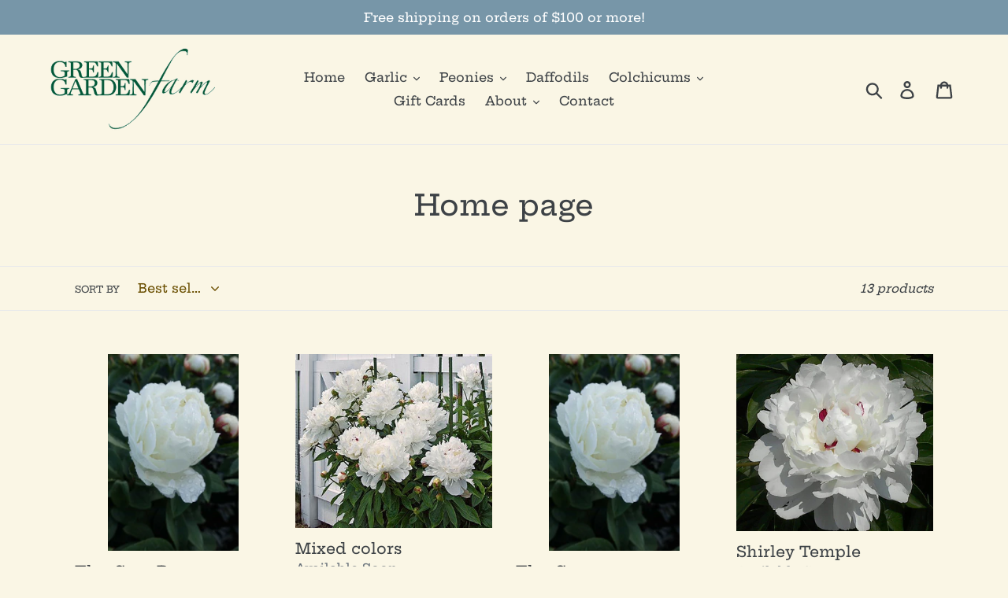

--- FILE ---
content_type: application/javascript
request_url: https://cdn-shoppable.avada.io/scripttag/shoppable-video.min.js?v=1769768527075
body_size: 185718
content:
(()=>{var e,t,r={71:(e,t,r)=>{var n=r(2591),o=r(3593);"string"==typeof(o=o.__esModule?o.default:o)&&(o=[[e.id,o,""]]);var a={insert:"head",singleton:!1};n(o,a);e.exports=o.locals||{}},508:(e,t,r)=>{"use strict";r.d(t,{E:()=>o});var n=r(9160),o=r(1731).S?n.useEffect:n.useLayoutEffect},690:e=>{"use strict";e.exports=function(e){var t=[];return t.toString=function(){return this.map(function(t){var r=function(e,t){var r=e[1]||"",n=e[3];if(!n)return r;if(t&&"function"==typeof btoa){var o=(i=n,l=btoa(unescape(encodeURIComponent(JSON.stringify(i)))),s="sourceMappingURL=data:application/json;charset=utf-8;base64,".concat(l),"/*# ".concat(s," */")),a=n.sources.map(function(e){return"/*# sourceURL=".concat(n.sourceRoot||"").concat(e," */")});return[r].concat(a).concat([o]).join("\n")}var i,l,s;return[r].join("\n")}(t,e);return t[2]?"@media ".concat(t[2]," {").concat(r,"}"):r}).join("")},t.i=function(e,r,n){"string"==typeof e&&(e=[[null,e,""]]);var o={};if(n)for(var a=0;a<this.length;a++){var i=this[a][0];null!=i&&(o[i]=!0)}for(var l=0;l<e.length;l++){var s=[].concat(e[l]);n&&o[s[0]]||(r&&(s[2]?s[2]="".concat(r," and ").concat(s[2]):s[2]=r),t.push(s))}},t}},846:(e,t,r)=>{"use strict";r.d(t,{I:()=>s});var n=r(9160),o=r(3579),a=r(9760),i={Icon:"Polaris-Icon",toneInherit:"Polaris-Icon--toneInherit",toneBase:"Polaris-Icon--toneBase",toneSubdued:"Polaris-Icon--toneSubdued",toneCaution:"Polaris-Icon--toneCaution",toneWarning:"Polaris-Icon--toneWarning",toneCritical:"Polaris-Icon--toneCritical",toneInteractive:"Polaris-Icon--toneInteractive",toneInfo:"Polaris-Icon--toneInfo",toneSuccess:"Polaris-Icon--toneSuccess",tonePrimary:"Polaris-Icon--tonePrimary",toneEmphasis:"Polaris-Icon--toneEmphasis",toneMagic:"Polaris-Icon--toneMagic",toneTextCaution:"Polaris-Icon--toneTextCaution",toneTextWarning:"Polaris-Icon--toneTextWarning",toneTextCritical:"Polaris-Icon--toneTextCritical",toneTextInfo:"Polaris-Icon--toneTextInfo",toneTextPrimary:"Polaris-Icon--toneTextPrimary",toneTextSuccess:"Polaris-Icon--toneTextSuccess",toneTextMagic:"Polaris-Icon--toneTextMagic",Svg:"Polaris-Icon__Svg",Img:"Polaris-Icon__Img",Placeholder:"Polaris-Icon__Placeholder"},l=r(2404);function s(e){var t,r=e.source,s=e.tone,c=e.accessibilityLabel;t="function"==typeof r?"function":"placeholder"===r?"placeholder":"external";var u=(0,o.xW)(i.Icon,s&&i[(0,o.Ny)("tone",s)]),d=(0,a.Gu)().mdDown,f=r,p={function:n.default.createElement(f,Object.assign({className:i.Svg,focusable:"false","aria-hidden":"true"},d?{viewBox:"1 1 18 18"}:{})),placeholder:n.default.createElement("div",{className:i.Placeholder}),external:n.default.createElement("img",{className:i.Img,src:"data:image/svg+xml;utf8,".concat(r),alt:"","aria-hidden":"true"})};return n.default.createElement("span",{className:u},c&&n.default.createElement(l.E,{as:"span",visuallyHidden:!0},c),p[t])}},1130:e=>{"use strict";function t(e,t){return Object.prototype.hasOwnProperty.call(e,t)}e.exports=function(e,n,o,a){n=n||"&",o=o||"=";var i={};if("string"!=typeof e||0===e.length)return i;var l=/\+/g;e=e.split(n);var s=1e3;a&&"number"==typeof a.maxKeys&&(s=a.maxKeys);var c=e.length;s>0&&c>s&&(c=s);for(var u=0;u<c;++u){var d,f,p,m,g=e[u].replace(l,"%20"),v=g.indexOf(o);v>=0?(d=g.substr(0,v),f=g.substr(v+1)):(d=g,f=""),p=decodeURIComponent(d),m=decodeURIComponent(f),t(i,p)?r(i[p])?i[p].push(m):i[p]=[i[p],m]:i[p]=m}return i};var r=Array.isArray||function(e){return"[object Array]"===Object.prototype.toString.call(e)}},1598:e=>{"use strict";function t(e){return t="function"==typeof Symbol&&"symbol"==typeof Symbol.iterator?function(e){return typeof e}:function(e){return e&&"function"==typeof Symbol&&e.constructor===Symbol&&e!==Symbol.prototype?"symbol":typeof e},t(e)}var r=function(e){switch(t(e)){case"string":return e;case"boolean":return e?"true":"false";case"number":return isFinite(e)?e:"";default:return""}};e.exports=function(e,i,l,s){return i=i||"&",l=l||"=",null===e&&(e=void 0),"object"===t(e)?o(a(e),function(t){var a=encodeURIComponent(r(t))+l;return n(e[t])?o(e[t],function(e){return a+encodeURIComponent(r(e))}).join(i):a+encodeURIComponent(r(e[t]))}).join(i):s?encodeURIComponent(r(s))+l+encodeURIComponent(r(e)):""};var n=Array.isArray||function(e){return"[object Array]"===Object.prototype.toString.call(e)};function o(e,t){if(e.map)return e.map(t);for(var r=[],n=0;n<e.length;n++)r.push(t(e[n],n));return r}var a=Object.keys||function(e){var t=[];for(var r in e)Object.prototype.hasOwnProperty.call(e,r)&&t.push(r);return t}},1731:(e,t,r)=>{"use strict";r.d(t,{S:()=>n});var n="undefined"==typeof window||"undefined"==typeof document},2026:(e,t,r)=>{(t=r(690)(!1)).push([e.id,".popup-content{padding:0}.MagePlazaTT_Modal-content{border-radius:10px}@media(max-width: 767px){.MagePlazaTT_Modal-content{width:90%}}.MagePlazaTT_Modal-content .modal-content{border-radius:10px}.MagePlazaTT_Modal-content .modal-content .modal-header{border-radius:10px 10px 0 0;padding:12px 16px;background:#f3f3f3;height:44px;border-bottom:1px solid #dcdcdc;display:flex;justify-content:space-between;align-items:center}.MagePlazaTT_Modal-content .modal-content .modal-header .MagePlazaTT_Modal__CloseButton .Polaris-Icon{cursor:pointer}.MagePlazaTT_Modal-content .modal-content .modal-body{width:100%;padding:10px 16px;min-height:52px;display:flex;justify-content:start;align-items:center}.MagePlazaTT_Modal-content .modal-content .modal-actions{border-top:1px solid #dcdcdc;height:6px;padding:25px 16px;display:flex;justify-content:end;align-items:center}",""]),e.exports=t},2292:(e,t,r)=>{function n(e){return n="function"==typeof Symbol&&"symbol"==typeof Symbol.iterator?function(e){return typeof e}:function(e){return e&&"function"==typeof Symbol&&e.constructor===Symbol&&e!==Symbol.prototype?"symbol":typeof e},n(e)}var o=function(e){"use strict";var t,r=Object.prototype,o=r.hasOwnProperty,a=Object.defineProperty||function(e,t,r){e[t]=r.value},i="function"==typeof Symbol?Symbol:{},l=i.iterator||"@@iterator",s=i.asyncIterator||"@@asyncIterator",c=i.toStringTag||"@@toStringTag";function u(e,t,r){return Object.defineProperty(e,t,{value:r,enumerable:!0,configurable:!0,writable:!0}),e[t]}try{u({},"")}catch(e){u=function(e,t,r){return e[t]=r}}function d(e,t,r,n){var o=t&&t.prototype instanceof h?t:h,i=Object.create(o.prototype),l=new I(n||[]);return a(i,"_invoke",{value:C(e,r,l)}),i}function f(e,t,r){try{return{type:"normal",arg:e.call(t,r)}}catch(e){return{type:"throw",arg:e}}}e.wrap=d;var p="suspendedStart",m="suspendedYield",g="executing",v="completed",b={};function h(){}function y(){}function w(){}var x={};u(x,l,function(){return this});var _=Object.getPrototypeOf,S=_&&_(_(A([])));S&&S!==r&&o.call(S,l)&&(x=S);var T=w.prototype=h.prototype=Object.create(x);function P(e){["next","throw","return"].forEach(function(t){u(e,t,function(e){return this._invoke(t,e)})})}function E(e,t){function r(a,i,l,s){var c=f(e[a],e,i);if("throw"!==c.type){var u=c.arg,d=u.value;return d&&"object"===n(d)&&o.call(d,"__await")?t.resolve(d.__await).then(function(e){r("next",e,l,s)},function(e){r("throw",e,l,s)}):t.resolve(d).then(function(e){u.value=e,l(u)},function(e){return r("throw",e,l,s)})}s(c.arg)}var i;a(this,"_invoke",{value:function(e,n){function o(){return new t(function(t,o){r(e,n,t,o)})}return i=i?i.then(o,o):o()}})}function C(e,t,r){var n=p;return function(o,a){if(n===g)throw new Error("Generator is already running");if(n===v){if("throw"===o)throw a;return z()}for(r.method=o,r.arg=a;;){var i=r.delegate;if(i){var l=M(i,r);if(l){if(l===b)continue;return l}}if("next"===r.method)r.sent=r._sent=r.arg;else if("throw"===r.method){if(n===p)throw n=v,r.arg;r.dispatchException(r.arg)}else"return"===r.method&&r.abrupt("return",r.arg);n=g;var s=f(e,t,r);if("normal"===s.type){if(n=r.done?v:m,s.arg===b)continue;return{value:s.arg,done:r.done}}"throw"===s.type&&(n=v,r.method="throw",r.arg=s.arg)}}}function M(e,r){var n=r.method,o=e.iterator[n];if(o===t)return r.delegate=null,"throw"===n&&e.iterator.return&&(r.method="return",r.arg=t,M(e,r),"throw"===r.method)||"return"!==n&&(r.method="throw",r.arg=new TypeError("The iterator does not provide a '"+n+"' method")),b;var a=f(o,e.iterator,r.arg);if("throw"===a.type)return r.method="throw",r.arg=a.arg,r.delegate=null,b;var i=a.arg;return i?i.done?(r[e.resultName]=i.value,r.next=e.nextLoc,"return"!==r.method&&(r.method="next",r.arg=t),r.delegate=null,b):i:(r.method="throw",r.arg=new TypeError("iterator result is not an object"),r.delegate=null,b)}function k(e){var t={tryLoc:e[0]};1 in e&&(t.catchLoc=e[1]),2 in e&&(t.finallyLoc=e[2],t.afterLoc=e[3]),this.tryEntries.push(t)}function O(e){var t=e.completion||{};t.type="normal",delete t.arg,e.completion=t}function I(e){this.tryEntries=[{tryLoc:"root"}],e.forEach(k,this),this.reset(!0)}function A(e){if(e){var r=e[l];if(r)return r.call(e);if("function"==typeof e.next)return e;if(!isNaN(e.length)){var n=-1,a=function r(){for(;++n<e.length;)if(o.call(e,n))return r.value=e[n],r.done=!1,r;return r.value=t,r.done=!0,r};return a.next=a}}return{next:z}}function z(){return{value:t,done:!0}}return y.prototype=w,a(T,"constructor",{value:w,configurable:!0}),a(w,"constructor",{value:y,configurable:!0}),y.displayName=u(w,c,"GeneratorFunction"),e.isGeneratorFunction=function(e){var t="function"==typeof e&&e.constructor;return!!t&&(t===y||"GeneratorFunction"===(t.displayName||t.name))},e.mark=function(e){return Object.setPrototypeOf?Object.setPrototypeOf(e,w):(e.__proto__=w,u(e,c,"GeneratorFunction")),e.prototype=Object.create(T),e},e.awrap=function(e){return{__await:e}},P(E.prototype),u(E.prototype,s,function(){return this}),e.AsyncIterator=E,e.async=function(t,r,n,o,a){void 0===a&&(a=Promise);var i=new E(d(t,r,n,o),a);return e.isGeneratorFunction(r)?i:i.next().then(function(e){return e.done?e.value:i.next()})},P(T),u(T,c,"Generator"),u(T,l,function(){return this}),u(T,"toString",function(){return"[object Generator]"}),e.keys=function(e){var t=Object(e),r=[];for(var n in t)r.push(n);return r.reverse(),function e(){for(;r.length;){var n=r.pop();if(n in t)return e.value=n,e.done=!1,e}return e.done=!0,e}},e.values=A,I.prototype={constructor:I,reset:function(e){if(this.prev=0,this.next=0,this.sent=this._sent=t,this.done=!1,this.delegate=null,this.method="next",this.arg=t,this.tryEntries.forEach(O),!e)for(var r in this)"t"===r.charAt(0)&&o.call(this,r)&&!isNaN(+r.slice(1))&&(this[r]=t)},stop:function(){this.done=!0;var e=this.tryEntries[0].completion;if("throw"===e.type)throw e.arg;return this.rval},dispatchException:function(e){if(this.done)throw e;var r=this;function n(n,o){return l.type="throw",l.arg=e,r.next=n,o&&(r.method="next",r.arg=t),!!o}for(var a=this.tryEntries.length-1;a>=0;--a){var i=this.tryEntries[a],l=i.completion;if("root"===i.tryLoc)return n("end");if(i.tryLoc<=this.prev){var s=o.call(i,"catchLoc"),c=o.call(i,"finallyLoc");if(s&&c){if(this.prev<i.catchLoc)return n(i.catchLoc,!0);if(this.prev<i.finallyLoc)return n(i.finallyLoc)}else if(s){if(this.prev<i.catchLoc)return n(i.catchLoc,!0)}else{if(!c)throw new Error("try statement without catch or finally");if(this.prev<i.finallyLoc)return n(i.finallyLoc)}}}},abrupt:function(e,t){for(var r=this.tryEntries.length-1;r>=0;--r){var n=this.tryEntries[r];if(n.tryLoc<=this.prev&&o.call(n,"finallyLoc")&&this.prev<n.finallyLoc){var a=n;break}}a&&("break"===e||"continue"===e)&&a.tryLoc<=t&&t<=a.finallyLoc&&(a=null);var i=a?a.completion:{};return i.type=e,i.arg=t,a?(this.method="next",this.next=a.finallyLoc,b):this.complete(i)},complete:function(e,t){if("throw"===e.type)throw e.arg;return"break"===e.type||"continue"===e.type?this.next=e.arg:"return"===e.type?(this.rval=this.arg=e.arg,this.method="return",this.next="end"):"normal"===e.type&&t&&(this.next=t),b},finish:function(e){for(var t=this.tryEntries.length-1;t>=0;--t){var r=this.tryEntries[t];if(r.finallyLoc===e)return this.complete(r.completion,r.afterLoc),O(r),b}},catch:function(e){for(var t=this.tryEntries.length-1;t>=0;--t){var r=this.tryEntries[t];if(r.tryLoc===e){var n=r.completion;if("throw"===n.type){var o=n.arg;O(r)}return o}}throw new Error("illegal catch attempt")},delegateYield:function(e,r,n){return this.delegate={iterator:A(e),resultName:r,nextLoc:n},"next"===this.method&&(this.arg=t),b}},e}("object"===n(e=r.nmd(e))?e.exports:{});try{regeneratorRuntime=o}catch(e){"object"===("undefined"==typeof globalThis?"undefined":n(globalThis))?globalThis.regeneratorRuntime=o:Function("r","regeneratorRuntime = r")(o)}},2337:(e,t,r)=>{(t=r(690)(!1)).push([e.id,"#MageplazaTT-Carousel._Mobile .MageplazaTT-Carousel__Button{display:none}#MageplazaTT-Carousel .MP__Slider--Buttons .Slider--Button{border-radius:4px}#MageplazaTT-Carousel .MageplazaTT-Carousel__Button{top:50%;transform:translateY(-50%);position:absolute;display:flex;align-items:center;z-index:1;cursor:pointer}#MageplazaTT-Carousel .MageplazaTT-Carousel__Button .Polaris-Button--plain{background:rgba(0,0,0,0);border:0;cursor:pointer}#MageplazaTT-Carousel .MageplazaTT-Carousel__Button .Polaris-Icon{display:block;border-radius:50%;background:hsla(0,0%,100%,.5)}#MageplazaTT-Carousel .MageplazaTT-Carousel__Button .Polaris-Icon svg{fill:#000}#MageplazaTT-Carousel .MageplazaTT-Carousel__Button._PrevButton{left:4px}#MageplazaTT-Carousel .MageplazaTT-Carousel__Button._NextButton{right:4px}#MageplazaTT-Carousel._StoreFront .MageplazaTT-Carousel__Button button{width:40px;height:40px;border-radius:50%;border:none;outline:none;cursor:pointer;display:flex;align-items:center;justify-content:center;transition:all .3s linear;background:hsla(0,0%,100%,.3)}#MageplazaTT-Carousel._StoreFront .MageplazaTT-Carousel__Button button:hover{background:hsla(0,0%,100%,.7)}#MageplazaTT-Carousel._StoreFront .MageplazaTT-Carousel__Button button svg{width:40px;height:40px;display:block}",""]),e.exports=t},2404:(e,t,r)=>{"use strict";r.d(t,{E:()=>i});var n=r(9160),o=r(3579),a={root:"Polaris-Text--root",block:"Polaris-Text--block",truncate:"Polaris-Text--truncate",visuallyHidden:"Polaris-Text--visuallyHidden",start:"Polaris-Text--start",center:"Polaris-Text--center",end:"Polaris-Text--end",justify:"Polaris-Text--justify",base:"Polaris-Text--base",inherit:"Polaris-Text--inherit",disabled:"Polaris-Text--disabled",success:"Polaris-Text--success",critical:"Polaris-Text--critical",caution:"Polaris-Text--caution",subdued:"Polaris-Text--subdued",magic:"Polaris-Text--magic","magic-subdued":"Polaris-Text__magic--subdued","text-inverse":"Polaris-Text__text--inverse","text-inverse-secondary":"Polaris-Text--textInverseSecondary",headingXs:"Polaris-Text--headingXs",headingSm:"Polaris-Text--headingSm",headingMd:"Polaris-Text--headingMd",headingLg:"Polaris-Text--headingLg",headingXl:"Polaris-Text--headingXl",heading2xl:"Polaris-Text--heading2xl",heading3xl:"Polaris-Text--heading3xl",bodyXs:"Polaris-Text--bodyXs",bodySm:"Polaris-Text--bodySm",bodyMd:"Polaris-Text--bodyMd",bodyLg:"Polaris-Text--bodyLg",regular:"Polaris-Text--regular",medium:"Polaris-Text--medium",semibold:"Polaris-Text--semibold",bold:"Polaris-Text--bold",break:"Polaris-Text--break",numeric:"Polaris-Text--numeric","line-through":"Polaris-Text__line--through"},i=function(e){var t=e.alignment,r=e.as,i=e.breakWord,l=e.children,s=e.tone,c=e.fontWeight,u=e.id,d=e.numeric,f=void 0!==d&&d,p=e.truncate,m=void 0!==p&&p,g=e.variant,v=e.visuallyHidden,b=void 0!==v&&v,h=e.textDecorationLine;var y=r||(b?"span":"p"),w=(0,o.xW)(a.root,g&&a[g],c&&a[c],(t||m)&&a.block,t&&a[t],i&&a.break,s&&a[s],f&&a.numeric,m&&a.truncate,b&&a.visuallyHidden,h&&a[h]);return n.default.createElement(y,Object.assign({className:w},u&&{id:u}),l)}},2523:(e,t,r)=>{var n=r(2591),o=r(3281);"string"==typeof(o=o.__esModule?o.default:o)&&(o=[[e.id,o,""]]);var a={insert:"head",singleton:!1};n(o,a);e.exports=o.locals||{}},2591:(e,t,r)=>{"use strict";var n,o=function(){return void 0===n&&(n=Boolean(window&&document&&document.all&&!window.atob)),n},a=function(){var e={};return function(t){if(void 0===e[t]){var r=document.querySelector(t);if(window.HTMLIFrameElement&&r instanceof window.HTMLIFrameElement)try{r=r.contentDocument.head}catch(e){r=null}e[t]=r}return e[t]}}(),i=[];function l(e){for(var t=-1,r=0;r<i.length;r++)if(i[r].identifier===e){t=r;break}return t}function s(e,t){for(var r={},n=[],o=0;o<e.length;o++){var a=e[o],s=t.base?a[0]+t.base:a[0],c=r[s]||0,u="".concat(s," ").concat(c);r[s]=c+1;var d=l(u),f={css:a[1],media:a[2],sourceMap:a[3]};-1!==d?(i[d].references++,i[d].updater(f)):i.push({identifier:u,updater:v(f,t),references:1}),n.push(u)}return n}function c(e){var t=document.createElement("style"),n=e.attributes||{};if(void 0===n.nonce){var o=r.nc;o&&(n.nonce=o)}if(Object.keys(n).forEach(function(e){t.setAttribute(e,n[e])}),"function"==typeof e.insert)e.insert(t);else{var i=a(e.insert||"head");if(!i)throw new Error("Couldn't find a style target. This probably means that the value for the 'insert' parameter is invalid.");i.appendChild(t)}return t}var u,d=(u=[],function(e,t){return u[e]=t,u.filter(Boolean).join("\n")});function f(e,t,r,n){var o=r?"":n.media?"@media ".concat(n.media," {").concat(n.css,"}"):n.css;if(e.styleSheet)e.styleSheet.cssText=d(t,o);else{var a=document.createTextNode(o),i=e.childNodes;i[t]&&e.removeChild(i[t]),i.length?e.insertBefore(a,i[t]):e.appendChild(a)}}function p(e,t,r){var n=r.css,o=r.media,a=r.sourceMap;if(o?e.setAttribute("media",o):e.removeAttribute("media"),a&&"undefined"!=typeof btoa&&(n+="\n/*# sourceMappingURL=data:application/json;base64,".concat(btoa(unescape(encodeURIComponent(JSON.stringify(a))))," */")),e.styleSheet)e.styleSheet.cssText=n;else{for(;e.firstChild;)e.removeChild(e.firstChild);e.appendChild(document.createTextNode(n))}}var m=null,g=0;function v(e,t){var r,n,o;if(t.singleton){var a=g++;r=m||(m=c(t)),n=f.bind(null,r,a,!1),o=f.bind(null,r,a,!0)}else r=c(t),n=p.bind(null,r,t),o=function(){!function(e){if(null===e.parentNode)return!1;e.parentNode.removeChild(e)}(r)};return n(e),function(t){if(t){if(t.css===e.css&&t.media===e.media&&t.sourceMap===e.sourceMap)return;n(e=t)}else o()}}e.exports=function(e,t){(t=t||{}).singleton||"boolean"==typeof t.singleton||(t.singleton=o());var r=s(e=e||[],t);return function(e){if(e=e||[],"[object Array]"===Object.prototype.toString.call(e)){for(var n=0;n<r.length;n++){var o=l(r[n]);i[o].references--}for(var a=s(e,t),c=0;c<r.length;c++){var u=l(r[c]);0===i[u].references&&(i[u].updater(),i.splice(u,1))}r=a}}}},2856:(e,t,r)=>{"use strict";r.d(t,{$q:()=>I,Bj:()=>R,CU:()=>N,Dy:()=>A,ES:()=>l,EZ:()=>F,FF:()=>g,Jb:()=>O,LD:()=>c,M3:()=>L,M7:()=>D,ND:()=>n,Nt:()=>w,OJ:()=>f,Si:()=>y,Tf:()=>b,UC:()=>m,Ui:()=>_,Ul:()=>x,Vp:()=>o,Y$:()=>h,YD:()=>k,dc:()=>S,e8:()=>E,ez:()=>P,ix:()=>d,jK:()=>z,jg:()=>i,l6:()=>s,oU:()=>u,pX:()=>M,pw:()=>B,q_:()=>j,s6:()=>v,xd:()=>p,yI:()=>C,yz:()=>T,zX:()=>a});var n="mobile",o="desktop",a="horizontal",i="vertical",l="next",s="hover",c="autoplay",u="prev",d=500,f="ArrowLeft",p="ArrowRight",m="ArrowUp",g="ArrowDown",v="Escape",b="--mobile-preview",h="--isAdmin",y="--hidden",w="shopvid:navigate",x="grid",_="float",S="story",T="--mobile",P="no-loop",E="shouldShowNavigation",C="Shopvid__Loading",M="--column-number-",k=".Shopvid__ShoppablePreview_Body",O=6,I=10,A=320,z=768,j=2,L=5,D="bottom-right",B="bottom-left",N="minimize-to-circle",R="close-completely",F="replay-from-start"},3182:(e,t,r)=>{var n=r(2591),o=r(8412);"string"==typeof(o=o.__esModule?o.default:o)&&(o=[[e.id,o,""]]);var a={insert:"head",singleton:!1};n(o,a);e.exports=o.locals||{}},3257:(e,t,r)=>{var n=r(2591),o=r(5495);"string"==typeof(o=o.__esModule?o.default:o)&&(o=[[e.id,o,""]]);var a={insert:"head",singleton:!1};n(o,a);e.exports=o.locals||{}},3281:(e,t,r)=>{(t=r(690)(!1)).push([e.id,".MageplazaTT-Popup__Container-overlay .MageplazaTT-Popup__Container-content{width:70%;height:auto;padding:0;border:0;border-radius:12px;max-width:max-content;overflow:unset;background-clip:content-box,padding-box}.MageplazaTT-Popup__Container-overlay .MageplazaTT-Popup__Container-content._mobileAdmin-content{display:flex;height:80%;min-width:310px}.MageplazaTT-Popup__Container-overlay .MageplazaTT-Popup__Container-content._mobileAdmin-content .MageplazaTT-PopupPreview{width:100%}@media(max-width: 767px){.MageplazaTT-Popup__Container-overlay .MageplazaTT-Popup__Container-content{width:76%;height:76%}.MageplazaTT-Popup__Container-overlay .MageplazaTT-Popup__Container-content .MageplazaTT-PopupPreview{width:100%}.MageplazaTT-Popup__Container-overlay .MageplazaTT-Popup__Container-content:has(.isTagAction){border-radius:unset;width:100%;height:100%}}.MageplazaTT-Popup__Container-overlay .MageplazaTT-Popup__Container-content.Container-Mobile{border-radius:0}@media(max-width: 767px){.MageplazaTT-Popup__Container-overlay .MageplazaTT-Popup__Container-content.Container-Desktop-content :has(.isTagAction){border-radius:unset}}.MageplazaTT-Popup__Container-overlay .MageplazaTT-Popup__Container-content::-webkit-scrollbar{display:none}.MageplazaTT-Popup__Container-overlay .MageplazaTT-Popup__Container-content .MageplazaTT-Popup__CloseButton{position:absolute;top:6px;right:20px;z-index:10;background:#f1f1f1;border-radius:10px;cursor:pointer;width:28px;height:28px;display:inline-flex;justify-content:center;align-items:center;overflow:hidden}.MageplazaTT-Popup__Container-overlay .MageplazaTT-Popup__Container-content .MageplazaTT-Popup__CloseButton .Polaris-Icon{width:100%;height:100%}.MageplazaTT-Popup__Container-overlay .MageplazaTT-Popup__Container-content .MageplazaTT-Popup__CloseButton .Polaris-Icon{width:100%;height:100%}.MageplazaTT-Popup__Container-overlay .MageplazaTT-Popup__Container-content .MageplazaTT-Popup__Arrow{align-items:center;cursor:pointer;display:inline-flex;justify-content:center;position:absolute;top:50%;transform:translateY(-50%);z-index:99999;background:hsla(0,0%,100%,.5);border-radius:10px}.MageplazaTT-Popup__Container-overlay .MageplazaTT-Popup__Container-content .MageplazaTT-Popup__Arrow .Polaris-Icon{width:28px;height:28px;display:block}.MageplazaTT-Popup__Container-overlay .MageplazaTT-Popup__Container-content .MageplazaTT-Popup__Arrow .Polaris-Icon svg{fill:#000}.MageplazaTT-Popup__Container-overlay .MageplazaTT-Popup__Container-content .MageplazaTT-Popup__Arrow:hover .Polaris-Icon svg{fill:#01007f}.MageplazaTT-Popup__Container-overlay .MageplazaTT-Popup__Container-content .MageplazaTT-Popup__ArrowLeft{left:calc(-28px - 1%)}.MageplazaTT-Popup__Container-overlay .MageplazaTT-Popup__Container-content .MageplazaTT-Popup__ArrowRight{right:calc(-28px - 1%)}.MageplazaTT-Popup__Container-overlay .MageplazaTT-Popup__Container-content .MageplazaTT-Popup__ArrowLeft._hide{display:none}.MageplazaTT-Popup__Container-overlay .MageplazaTT-Popup__Container-content .MageplazaTT-Popup__ArrowRight._hide{display:none}@media(max-width: 767px){.MageplazaTT-Popup__Container-overlay .MageplazaTT-Popup__Container-content .MageplazaTT-Popup__CloseButton{top:4px;right:4px}.MageplazaTT-Popup__Container-overlay .MageplazaTT-Popup__Container-content .MageplazaTT-Popup__ArrowLeft{left:calc(-36px + 1%)}.MageplazaTT-Popup__Container-overlay .MageplazaTT-Popup__Container-content .MageplazaTT-Popup__ArrowRight{right:calc(-36px + 1%)}}.MageplazaTT-Popup__SelectProducts-content{border-radius:10px;width:34%}@media(max-width: 767px){.MageplazaTT-Popup__SelectProducts-content{width:90%}}",""]),e.exports=t},3494:(e,t,r)=>{"use strict";t.decode=t.parse=r(1130),t.encode=t.stringify=r(1598)},3579:(e,t,r)=>{"use strict";r.d(t,{xW:()=>u,Xt:()=>p,Ic:()=>m,c1:()=>f,Ny:()=>d});var n=r(7421);function o(e){return o="function"==typeof Symbol&&"symbol"==typeof Symbol.iterator?function(e){return typeof e}:function(e){return e&&"function"==typeof Symbol&&e.constructor===Symbol&&e!==Symbol.prototype?"symbol":typeof e},o(e)}function a(e){var t=o(e);return null!=e&&("object"===t||"function"===t)}function i(e){return i="function"==typeof Symbol&&"symbol"==typeof Symbol.iterator?function(e){return typeof e}:function(e){return e&&"function"==typeof Symbol&&e.constructor===Symbol&&e!==Symbol.prototype?"symbol":typeof e},i(e)}function l(e,t,r){return(t=function(e){var t=function(e,t){if("object"!=i(e)||!e)return e;var r=e[Symbol.toPrimitive];if(void 0!==r){var n=r.call(e,t||"default");if("object"!=i(n))return n;throw new TypeError("@@toPrimitive must return a primitive value.")}return("string"===t?String:Number)(e)}(e,"string");return"symbol"==i(t)?t:t+""}(t))in e?Object.defineProperty(e,t,{value:r,enumerable:!0,configurable:!0,writable:!0}):e[t]=r,e}function s(e,t){return function(e){if(Array.isArray(e))return e}(e)||function(e,t){var r=null==e?null:"undefined"!=typeof Symbol&&e[Symbol.iterator]||e["@@iterator"];if(null!=r){var n,o,a,i,l=[],s=!0,c=!1;try{if(a=(r=r.call(e)).next,0===t){if(Object(r)!==r)return;s=!1}else for(;!(s=(n=a.call(r)).done)&&(l.push(n.value),l.length!==t);s=!0);}catch(e){c=!0,o=e}finally{try{if(!s&&null!=r.return&&(i=r.return(),Object(i)!==i))return}finally{if(c)throw o}}return l}}(e,t)||function(e,t){if(e){if("string"==typeof e)return c(e,t);var r={}.toString.call(e).slice(8,-1);return"Object"===r&&e.constructor&&(r=e.constructor.name),"Map"===r||"Set"===r?Array.from(e):"Arguments"===r||/^(?:Ui|I)nt(?:8|16|32)(?:Clamped)?Array$/.test(r)?c(e,t):void 0}}(e,t)||function(){throw new TypeError("Invalid attempt to destructure non-iterable instance.\nIn order to be iterable, non-array objects must have a [Symbol.iterator]() method.")}()}function c(e,t){(null==t||t>e.length)&&(t=e.length);for(var r=0,n=Array(t);r<t;r++)n[r]=e[r];return n}function u(){for(var e=arguments.length,t=new Array(e),r=0;r<e;r++)t[r]=arguments[r];return t.filter(Boolean).join(" ")}function d(e,t){return"".concat(e).concat(t.charAt(0).toUpperCase()).concat(t.slice(1))}function f(e){var t=Object.entries(e).filter(function(e){var t=s(e,2);t[0];return null!=t[1]});return t.length?Object.fromEntries(t):void 0}function p(e,t,r,o){return o?(i=a(o)?Object.fromEntries(Object.entries(o).map(function(e){var t=s(e,2),n=t[0],o=t[1];return[n,"var(--p-".concat(r,"-").concat(o,")")]})):l({},n.bb[0],"var(--p-".concat(r,"-").concat(o,")")),Object.fromEntries(Object.entries(i).map(function(r){var n=s(r,2),o=n[0],a=n[1];return["--pc-".concat(e,"-").concat(t,"-").concat(o),a]}))):{};var i}function m(e,t,r){return r?a(r)?Object.fromEntries(Object.entries(r).map(function(r){var n=s(r,2),o=n[0],a=n[1];return["--pc-".concat(e,"-").concat(t,"-").concat(o),a]})):l({},"--pc-".concat(e,"-").concat(t,"-").concat(n.bb[0]),r):{}}},3593:(e,t,r)=>{(t=r(690)(!1)).push([e.id,".popup-content{margin:auto;background:#fff;width:50%;padding:5px;border:1px solid #d7d7d7}[role=tooltip].popup-content{width:200px;box-shadow:0 0 3px rgba(0, 0, 0, 0.16);border-radius:5px}.popup-overlay{background:rgba(0, 0, 0, 0.5)}[data-popup=tooltip].popup-overlay{background:transparent}.popup-arrow{-webkit-filter:drop-shadow(0 -3px 3px rgba(0, 0, 0, 0.16));filter:drop-shadow(0 -3px 3px rgba(0, 0, 0, 0.16));color:#fff;stroke-width:2px;stroke:#d7d7d7;stroke-dasharray:30px;stroke-dashoffset:-54px;left:0;right:0;top:0;bottom:0}",""]),e.exports=t},3817:(e,t,r)=>{(t=r(690)(!1)).push([e.id,'.PopupPreview_TagProductInfo{overflow-y:auto;height:100%;max-height:100%;max-width:100%;scrollbar-width:none}.PopupPreview_TagProductInfo:not(.isTagAction_main){padding:8px 14px}@media(max-width: 768px){.PopupPreview_TagProductInfo.isTagAction_main{padding:0 !important}}.PopupPreview_TagProductInfo.isTagAction_main{width:100%;overflow-y:auto}.PopupPreview_TagProductInfo.isTagAction_main .MageplazaTT-Product__List{padding-right:8px}.PopupPreview_TagProductInfo.isTagAction_main .MageplazaTT-Product__List .Polaris-Icon{margin-right:4px;min-width:20px}.PopupPreview_TagProductInfo.isTagAction_main .MageplazaTT-Product__List:hover{background:#f7f7f7;border-radius:6px}.PopupPreview_TagProductInfo .MageplazaTT-Header .MageplazaTT-Layout__ShowingProduct .MageplazaTT--Tooltip__Container{background:var(--Skeleton, rgb(227, 227, 227))}.PopupPreview_TagProductInfo .MageplazaTT-Header div{font-weight:600}.PopupPreview_TagProductInfo-setting{padding-bottom:10px;margin-bottom:10px;border-bottom:1px solid #e3e3e3}.PopupPreview_TagProductInfo-setting .Polaris-InlineStack{padding-top:8px}.PopupPreview_TagProductInfo-setting .Polaris-Bleed{padding-right:10px}.PopupPreview_TagProductInfo .Polaris-BlockStack .Polaris-BlockStack--listReset{display:flex;flex-direction:row}.PopupPreview_TagProductInfo .MageplazaTT-TagProduct-container{margin-top:10px}.PopupPreview_TagProductInfo .MageplazaTT-TagProduct-container .title{margin-bottom:10px}.PopupPreview_TagProductInfo .MageplazaTT-TagProduct-container._empty{display:flex;justify-content:center;align-items:center;height:100%;min-height:100px;text-align:center}.PopupPreview_TagProductInfo .MageplazaTT-TagProduct-container._empty div{display:flex;flex-direction:column;align-items:center}.PopupPreview_TagProductInfo .MageplazaTT-TagProduct-container._empty div .Polaris-Button{width:100px}.PopupPreview_TagProductInfo .MageplazaTT-TagProduct-container.Grid{max-width:100%;display:grid;grid-template-columns:repeat(auto-fill, minmax(180px, 1fr));gap:14px}@media(max-width: 1024px){.PopupPreview_TagProductInfo .MageplazaTT-TagProduct-container.Grid{grid-template-columns:repeat(auto-fill, minmax(130px, 1fr))}}.PopupPreview_TagProductInfo .MageplazaTT-TagProduct-container.Grid .MageplazaTT-Product__List{border-radius:10px;border:1px solid var(--Color-border-border, rgb(227, 227, 227))}.PopupPreview_TagProductInfo .MageplazaTT-TagProduct-container.Grid .MageplazaTT-Product__List .MageplazaTT-Product__Grid-Item{width:100%}.PopupPreview_TagProductInfo .MageplazaTT-TagProduct-container.Grid .MageplazaTT-Product__List .MageplazaTT-Product__Grid-Item img{width:100%;height:auto;border-radius:8px 8px 0 0;object-fit:cover;aspect-ratio:1/1}.PopupPreview_TagProductInfo .MageplazaTT-TagProduct-container.Grid .MageplazaTT-Product__List .MageplazaTT-Product__Grid-Item .MageplazaTT-Product__Info{padding-bottom:8px}.PopupPreview_TagProductInfo .MageplazaTT-TagProduct-container.Grid .MageplazaTT-Product__List:hover{background:#fff;box-shadow:0 4px 6px -2px rgba(26,26,26,.2),0px -1px 0px 0px rgba(0,0,0,.17) inset,-1px 0px 0px 0px rgba(0,0,0,.13) inset}.PopupPreview_TagProductInfo .MageplazaTT-TagProduct-container.List{display:flex;flex-direction:column;gap:10px}.PopupPreview_TagProductInfo .MageplazaTT-TagProduct-container.List .MageplazaTT-Product__List{border-radius:8px;padding:6px 4px}.PopupPreview_TagProductInfo .MageplazaTT-TagProduct-container.List .MageplazaTT-Product__List:hover{background:#f7f7f7}.PopupPreview_TagProductInfo .MageplazaTT-Product__List{display:flex;align-items:center;cursor:pointer;justify-content:space-between}.PopupPreview_TagProductInfo .MageplazaTT-Product__List .Polaris-InlineStack{max-width:80%}.PopupPreview_TagProductInfo .MageplazaTT-Product__List .MageplazaTT-Product__List-Item{display:flex;align-items:center}.PopupPreview_TagProductInfo .MageplazaTT-Product__List .MageplazaTT-Product__Info{display:flex;flex-direction:column;padding:0 8px}.PopupPreview_TagProductInfo .MageplazaTT-Product__List .MageplazaTT-Product__Info .MageplazaTT-Product__Title{font-weight:600}.PopupPreview_TagProductInfo .MageplazaTT-Product__List .MageplazaTT-Product__Price,.PopupPreview_TagProductInfo .MageplazaTT-Product__List .MageplazaTT-Product__Title{display:-webkit-box;-webkit-line-clamp:1;-webkit-box-orient:vertical;overflow:hidden}.PopupPreview_TagProductInfo .MageplazaTT-Product__List .Polaris-BlockStack{padding:10px}.PopupPreview_TagProductInfo .MageplazaTT--Tooltip__Container{position:relative;display:inline-block}.PopupPreview_TagProductInfo .MageplazaTT--Tooltip__Container .Mageplaza__Tooltip:after{content:"";position:absolute;top:100%;left:45%;box-sizing:border-box;transform-origin:0 0;transform:translateX(-50%) rotate(-45deg);border:4px solid #000;border-color:rgba(0,0,0,0) rgba(0,0,0,0) #fff #fff;box-shadow:-2px 2px 2px 0 rgba(0,0,0,.3)}.PopupPreview_TagProductInfo .MageplazaTT--Tooltip__Container .Mageplaza__Tooltip{visibility:hidden;white-space:nowrap;background-color:#fff;text-align:center;border-radius:10px;padding:2px 4px;font-weight:400;font-size:12px;position:absolute;bottom:40px;left:50%;transform:translateX(-50%);opacity:0;transition:opacity .3s;box-shadow:0 0 6px 1px rgba(0,0,0,0.3019607843);z-index:1}.PopupPreview_TagProductInfo .MageplazaTT--Tooltip__Container:hover .Mageplaza__Tooltip{visibility:visible;opacity:1}.MageplazaTT-Popup__SearchProduct._mobile{height:calc(100vh - 26px)}.MageplazaTT-Popup__SearchProduct .SearchProduct__Scrollable{scroll-behavior:smooth;position:relative;max-height:220px;border-bottom-left-radius:var(--p-border-radius-200);border-bottom-right-radius:var(--p-border-radius-200)}@media(max-width: 1440px){.MageplazaTT-Popup__SearchProduct .SearchProduct__Scrollable{max-height:130px}}@media(max-width: 768px){.MageplazaTT-Popup__SearchProduct .SearchProduct__Scrollable{max-height:260px}}.MageplazaTT-Popup__SearchProduct .SearchProduct__Scrollable .Polaris-BlockStack{width:100% !important}.MageplazaTT-Popup__SearchProduct .SearchProduct__Scrollable._mobile{max-height:unset}.MageplazaTT-Popup__SearchProduct #closeSearchBox{transform:scale(1.5)}.MageplazaTT-Popup__SearchProduct .productItem{margin:4px 0;padding:4px 6px;border-radius:6px;cursor:pointer;user-select:none;max-width:100%}.MageplazaTT-Popup__SearchProduct .productItem:has(.Polaris-Checkbox__Input:checked){background-color:var(--p-color-bg-surface-secondary-hover)}.MageplazaTT-Popup__SearchProduct .productItem .Polaris-InlineStack{max-width:82%}@media(max-width: 767px){.MageplazaTT-Popup__SearchProduct .productItem .Polaris-InlineStack{width:66%}}.MageplazaTT-Popup__SearchProduct .productItem .Polaris-InlineStack .Polaris-BlockStack{padding-left:6px;max-width:100%}.MageplazaTT-Popup__SearchProduct .productItem:hover{background-color:var(--p-color-bg-surface-secondary-hover)}.MageplazaTT-Popup__SearchProduct .productItem.disabled{opacity:.4;pointer-events:none}.MageplazaTT-Popup__SearchProduct .productItem.selected{opacity:.3;cursor:unset}.MageplazaTT-Popup__SearchProduct .productItem.selected:hover{background-color:unset}.PopupSelectProducts_container .PopupSelectProducts_Header{background:#f3f3f3;border-radius:10px 10px 0 0;border-bottom:1px solid #dfdfdf}.PopupSelectProducts_container .PopupSelectProducts_Content .SearchProduct__Scrollable{max-height:370px;padding:0 6px;overflow-x:hidden}.PopupSelectProducts_container .PopupSelectProducts_Content .SearchProduct__Actions{display:flex;padding:10px;justify-content:space-between;align-items:center}',""]),e.exports=t},4204:(e,t,r)=>{e.exports=r(7454)()},4619:(e,t,r)=>{var n=r(2591),o=r(2337);"string"==typeof(o=o.__esModule?o.default:o)&&(o=[[e.id,o,""]]);var a={insert:"head",singleton:!1};n(o,a);e.exports=o.locals||{}},5156:(e,t,r)=>{"use strict";Object.defineProperty(t,"__esModule",{value:!0}),t.generateUuid=void 0;var n=r(7198);Object.defineProperty(t,"generateUuid",{enumerable:!0,get:function(){return n.generateUuid}}),t.default=n.generateUuid},5279:(e,t,r)=>{"use strict";r.d(t,{F_:()=>n,Of:()=>o,Um:()=>i,js:()=>l});var n=function(){var e=new CustomEvent("video-block-render");document.dispatchEvent(e)},o=function(e){document.addEventListener("video-block-render",e)},a="shoppable:product-click",i=function(){document.dispatchEvent(new CustomEvent(a))},l=function(e){return document.addEventListener(a,e),function(){document.removeEventListener(a,e)}}},5447:(e,t,r)=>{"use strict";function n(){var e;e=navigator.userAgent||navigator.vendor||window.opera,/(android|bb\d+|meego).+mobile|avantgo|bada\/|blackberry|blazer|compal|elaine|fennec|hiptop|iemobile|ip(hone|od)|iris|kindle|lge |maemo|midp|mmp|mobile.+firefox|netfront|opera m(ob|in)i|palm( os)?|phone|p(ixi|re)\/|plucker|pocket|psp|series(4|6)0|symbian|treo|up\.(browser|link)|vodafone|wap|windows ce|xda|xiino/i.test(e)||/1207|6310|6590|3gso|4thp|50[1-6]i|770s|802s|a wa|abac|ac(er|oo|s\-)|ai(ko|rn)|al(av|ca|co)|amoi|an(ex|ny|yw)|aptu|ar(ch|go)|as(te|us)|attw|au(di|\-m|r |s )|avan|be(ck|ll|nq)|bi(lb|rd)|bl(ac|az)|br(e|v)w|bumb|bw\-(n|u)|c55\/|capi|ccwa|cdm\-|cell|chtm|cldc|cmd\-|co(mp|nd)|craw|da(it|ll|ng)|dbte|dc\-s|devi|dica|dmob|do(c|p)o|ds(12|\-d)|el(49|ai)|em(l2|ul)|er(ic|k0)|esl8|ez([4-7]0|os|wa|ze)|fetc|fly(\-|_)|g1 u|g560|gene|gf\-5|g\-mo|go(\.w|od)|gr(ad|un)|haie|hcit|hd\-(m|p|t)|hei\-|hi(pt|ta)|hp( i|ip)|hs\-c|ht(c(\-| |_|a|g|p|s|t)|tp)|hu(aw|tc)|i\-(20|go|ma)|i230|iac( |\-|\/)|ibro|idea|ig01|ikom|im1k|inno|ipaq|iris|ja(t|v)a|jbro|jemu|jigs|kddi|keji|kgt( |\/)|klon|kpt |kwc\-|kyo(c|k)|le(no|xi)|lg( g|\/(k|l|u)|50|54|\-[a-w])|libw|lynx|m1\-w|m3ga|m50\/|ma(te|ui|xo)|mc(01|21|ca)|m\-cr|me(rc|ri)|mi(o8|oa|ts)|mmef|mo(01|02|bi|de|do|t(\-| |o|v)|zz)|mt(50|p1|v )|mwbp|mywa|n10[0-2]|n20[2-3]|n30(0|2)|n50(0|2|5)|n7(0(0|1)|10)|ne((c|m)\-|on|tf|wf|wg|wt)|nok(6|i)|nzph|o2im|op(ti|wv)|oran|owg1|p800|pan(a|d|t)|pdxg|pg(13|\-([1-8]|c))|phil|pire|pl(ay|uc)|pn\-2|po(ck|rt|se)|prox|psio|pt\-g|qa\-a|qc(07|12|21|32|60|\-[2-7]|i\-)|qtek|r380|r600|raks|rim9|ro(ve|zo)|s55\/|sa(ge|ma|mm|ms|ny|va)|sc(01|h\-|oo|p\-)|sdk\/|se(c(\-|0|1)|47|mc|nd|ri)|sgh\-|shar|sie(\-|m)|sk\-0|sl(45|id)|sm(al|ar|b3|it|t5)|so(ft|ny)|sp(01|h\-|v\-|v )|sy(01|mb)|t2(18|50)|t6(00|10|18)|ta(gt|lk)|tcl\-|tdg\-|tel(i|m)|tim\-|t\-mo|to(pl|sh)|ts(70|m\-|m3|m5)|tx\-9|up(\.b|g1|si)|utst|v400|v750|veri|vi(rg|te)|vk(40|5[0-3]|\-v)|vm40|voda|vulc|vx(52|53|60|61|70|80|81|83|85|98)|w3c(\-| )|webc|whit|wi(g |nc|nw)|wmlb|wonu|x700|yas\-|your|zeto|zte\-/i.test(e.substr(0,4));return window.innerWidth<500}r.d(t,{A:()=>n})},5450:(e,t,r)=>{var n=r(2591),o=r(8600);"string"==typeof(o=o.__esModule?o.default:o)&&(o=[[e.id,o,""]]);var a={insert:"head",singleton:!1};n(o,a);e.exports=o.locals||{}},5495:(e,t,r)=>{(t=r(690)(!1)).push([e.id,".MageplazaTT-PopupPreview{position:relative;overflow:hidden;display:flex;flex-direction:column;aspect-ratio:16.01/9;width:80vw;max-width:100%;min-height:100%;max-height:100%;border-radius:8px}@media(max-width: 1440px){.MageplazaTT-PopupPreview.isTagAction{aspect-ratio:1.94}.MageplazaTT-PopupPreview.isTagAction :has(._desktop){width:100%}}.MageplazaTT-PopupPreview.isTagAction .PopupPreview_main{height:90% !important;padding:12px 12px 0}.MageplazaTT-PopupPreview .PopupPositioner_SearchProducts{position:absolute;width:30%;min-width:340px;top:calc(var(--top-value) + 78px);right:60px}@media(max-width: 1440px){.MageplazaTT-PopupPreview .PopupPositioner_SearchProducts{top:calc(var(--top-value) + 110px)}}@media(max-width: 768px){.MageplazaTT-PopupPreview .PopupPositioner_SearchProducts{right:20px;top:calc(var(--top-value) + 190px) !important}}.MageplazaTT-PopupPreview .PopupPositioner_SearchProducts .MageplazaTT-Popup__SearchProduct{width:100%}.MageplazaTT-PopupPreview ._tags iframe :not(.isTagAction){border-radius:8px 0 0 8px}.MageplazaTT-PopupPreview iframe{user-select:none;overflow:hidden;scrollbar-width:none;padding:0;margin:0;border:none}.MageplazaTT-PopupPreview._mobile{width:max-content}.MageplazaTT-PopupPreview._mobile:not(.isTagAction){aspect-ratio:9/16.01}.MageplazaTT-PopupPreview._mobile:not(.isTagAction) iframe{border-radius:8px}.MageplazaTT-PopupPreview._mobile{border-radius:0 !important}.MageplazaTT-PopupPreview .PopupPreview-Content{display:flex;flex-direction:column;position:relative;height:100%;width:100%}.MageplazaTT-PopupPreview .PopupPreview-Content:has(.isTagAction_main){max-height:86%}@media(max-width: 1440px){.MageplazaTT-PopupPreview .PopupPreview-Content:has(.isTagAction_main){max-height:80%}}.MageplazaTT-PopupPreview .PopupPreview-Content._desktop .PopupPreview_main{display:flex}.MageplazaTT-PopupPreview .PopupPreview-Content._desktop .PopupPreview_main .MageplazaTT-MediaDisplay{width:42%}.MageplazaTT-PopupPreview .PopupPreview-Content._desktop .PopupPreview_main .MageplazaTT-Media__Tag{width:58%}.MageplazaTT-PopupPreview .PopupPreview-Content._desktop .PopupPreview_main .MageplazaTT-Media__Tag .PopupPreview_TagProductInfo{padding-left:20px}.MageplazaTT-PopupPreview .PopupPreview-Content._mobile{border-radius:8px}.MageplazaTT-PopupPreview .PopupPreview-Content._mobile .PopupPreview_TagProductInfo .MageplazaTT-TagProduct-container.Grid{max-width:100%;display:grid;grid-template-columns:repeat(auto-fill, minmax(120px, 1fr));gap:8px}.MageplazaTT-PopupPreview .PopupPreview-Content._mobile .PopupPreview_main .MageplazaTT-Media__Tag{visibility:hidden}.MageplazaTT-PopupPreview .PopupPreview-Content._mobile .PopupPreview_main .MageplazaTT-Media__Tag._active{visibility:visible;position:absolute;width:100%;bottom:0;background:#fff;border-radius:8px;height:60%}.MageplazaTT-PopupPreview .PopupPreview-Content._mobile .PopupPreview_main .MageplazaTT-Media__Tag._active ._close{position:absolute;top:16px;right:16px;width:20px;height:20px}.MageplazaTT-PopupPreview .PopupPreview-Content._mobile .PopupPreview_main .MageplazaTT-Media .MagePlazaTT_TagsProduct_Mobile{display:flex;align-items:center;position:absolute;bottom:20%;left:10px;border-radius:8px;color:#fff;background:rgba(48,48,48,.5);padding:6px}.MageplazaTT-PopupPreview .PopupPreview-Content._mobile .PopupPreview_main .MageplazaTT-Media .MagePlazaTT_TagsProduct_Mobile .StoreIcon{margin-right:6px;display:flex;align-items:center;padding:4px;border-radius:4px;background:var(--Color-bg-fill-fill-caution-active, rgb(225, 203, 0))}.MageplazaTT-PopupPreview .PopupPreview-Content._mobile .PopupPreview_main:hover .Mageplaza__Tooltip{visibility:hidden !important;opacity:0}.MageplazaTT-PopupPreview .PopupPreview-Content .PopupPreview_main{width:100%;height:100%}.MageplazaTT-PopupPreview .PopupPreview-Content .Polaris-InlineStack{gap:0;height:100%}.MageplazaTT-PopupPreview .PopupPreview-Content .Polaris-InlineStack:has(.MageplazaTT-TagProduct-container._empty),.MageplazaTT-PopupPreview .PopupPreview-Content .Polaris-InlineStack:has(.MageplazaTT-Product__List){width:100%}.MageplazaTT-PopupPreview .PopupPreview-Content .Polaris-InlineStack .Polaris-BlockStack{width:100%;height:100%}@media(min-width: 768px){.MageplazaTT-PopupPreview .PopupPreview-Content .Polaris-InlineStack .Polaris-BlockStack:first-child{width:45%}.MageplazaTT-PopupPreview .PopupPreview-Content .Polaris-InlineStack .Polaris-BlockStack:has(.MageplazaTT-Product__List):last-child{width:55%}.MageplazaTT-PopupPreview .PopupPreview-Content .Polaris-InlineStack .Polaris-BlockStack:has(.MageplazaTT-TagProduct-container._empty):last-child{width:55%}.MageplazaTT-PopupPreview .PopupPreview-Content .Polaris-InlineStack .Polaris-BlockStack .PopupPreview_TagProductInfo-setting .Polaris-InlineStack{flex-direction:row}.MageplazaTT-PopupPreview .PopupPreview-Content .Polaris-InlineStack .Polaris-BlockStack .PopupPreview_TagProductInfo-setting fieldset{width:unset}}@media(max-width: 767px){.MageplazaTT-PopupPreview .PopupPreview-Content .Polaris-InlineStack .Polaris-BlockStack{width:100%;max-height:50%}.MageplazaTT-PopupPreview .PopupPreview-Content .Polaris-InlineStack .Polaris-BlockStack .PopupPreview_TagProductInfo-setting .Polaris-InlineStack{flex-direction:row-reverse}.MageplazaTT-PopupPreview .PopupPreview-Content .Polaris-InlineStack .Polaris-BlockStack .PopupPreview_TagProductInfo-setting fieldset{width:200px}}.MageplazaTT-PopupPreview .PopupPreview-Content .PopupPreview_Header{display:flex;justify-content:space-between;background:#e3e3e3;align-items:center;padding:16px 10px;border-radius:8px 8px 0 0;height:44px}@media(max-width: 767px){.MageplazaTT-PopupPreview .PopupPreview-Content .PopupPreview_Header{border-radius:unset}}.MageplazaTT-PopupPreview .PopupPreview-Content .PopupPreview_Header .Polaris-Button{scale:1.2}.MageplazaTT-PopupPreview .PopupPreview-Content .isTagAction_main{padding-left:18px}@media(max-width: 768px){.MageplazaTT-PopupPreview .PopupPreview_footer .Polaris-Box{display:flex;justify-content:space-around}}.MageplazaTT-PopupPreview .PopupPreview--hidden{display:none;user-select:none}@media(max-width: 380px){.MageplazaTT-PopupPreview._mobile:not(.isTagAction){aspect-ratio:10/16.01;width:272px}}@media(max-height: 380px)and (orientation: landscape){.MageplazaTT-PopupPreview._mobile:not(.isTagAction){aspect-ratio:16.01/9;width:60vw;max-width:100%}}",""]),e.exports=t},6123:(e,t,r)=>{var n=r(2591),o=r(3817);"string"==typeof(o=o.__esModule?o.default:o)&&(o=[[e.id,o,""]]);var a={insert:"head",singleton:!1};n(o,a);e.exports=o.locals||{}},6336:(e,t,r)=>{(t=r(690)(!1)).push([e.id,".MageplazaTT-PreviewMediaAdmin__BodyWrapper .Polaris-Modal__Body::-webkit-scrollbar{display:none}.MageplazaTT-MediaBlock__Container{margin:0 0 1rem;position:relative}.MageplazaTT-MediaBlock__Container .MageplazaTT-MediaBlock__EmptyStateContainer{text-align:center;min-height:300px;display:flex;align-items:center;justify-content:center}.MageplazaTT-MediaBlock__Container .MageplazaTT-FeedLoading__MediaContainer{grid-template-columns:repeat(3, 1fr);grid-gap:8px;margin-bottom:8px}.MageplazaTT-MediaBlock__Container .MageplazaTT-MediaItem__Container{position:relative}.MageplazaTT-MediaBlock__Container .MageplazaTT-MediaItem__Container .Polaris-Spinner{z-index:0}.MageplazaTT-MediaBlock__Container .MageplazaTT-MediaItem__Container .Polaris-Spinner svg{position:relative}.MageplazaTT-MediaBlock__Container .MageplazaTT-MediaBlock__Top{text-align:center;margin:1rem}.MageplazaTT-MediaBlock__Container .MageplazaTT-MediaBlock__Top .MageplazaTT-MediaBlock__TopHeader{margin:0;font-weight:bold;line-height:1.2}.MageplazaTT-MediaBlock__Container .MageplazaTT-MediaBlock__Top .MageplazaTT-MediaBlock__TopDescription{margin:0}.MageplazaTT-MediaBlock__Container .MageplazaTT-GridView__ShowMoreButton{margin:1.5rem 0 0;text-align:center}.MageplazaTT-MediaBlock__Container .MageplazaTT-GridView__ShowMoreButton button{min-height:4rem;min-width:8rem;margin:0;padding:1rem 4rem;border:0;font-weight:bold;cursor:pointer;user-select:none;transition:.2s ease-in-out 0s}.MageplazaTT-MediaBlock__Container .MageplazaTT-GridView__ShowMoreButton button:hover{transform:translateY(-2px)}.MageplazaTT-MediaBlock__EmptyStateContainer .Polaris-Spinner svg{fill:#303030}.MP-InstagramFeedBlock-emptyState ._storeFont svg{width:35px}.MediaItem-MediaStyles{width:100%;height:100%;object-fit:cover;object-position:center}.MediaItem-MediaStyles.__WidgetPage{border-radius:12px}",""]),e.exports=t},6483:(e,t,r)=>{(t=r(690)(!1)).push([e.id,".MageplazaTT-MediaItem{background-size:cover;background-position:center;position:relative;aspect-ratio:1/1;transition:all .2s linear;overflow:hidden;border-radius:8px;cursor:pointer}.MageplazaTT-MediaItem:hover{box-shadow:0 8px 8px 0 rgba(26,26,26,.14)}.MageplazaTT-FeedLoading__MediaContainer{display:grid}.MageplazaTT-FeedLoading__MediaContainer .Position__Media{opacity:0}.MageplazaTT-FeedLoading__MediaContainer ._overlay .MageplazaTT-MediaItem__Tooltip{display:none !important}.MageplazaTT-FeedLoading__MediaContainer ._overlay .MageplazaTT-MediaItem{cursor:grabbing !important}.MageplazaTT-FeedLoading__MediaContainer ._overlay .Warning__Box .MageplazaTT-MediaItem{cursor:not-allowed !important}",""]),e.exports=t},6521:(e,t,r)=>{var n=r(2591),o=r(6483);"string"==typeof(o=o.__esModule?o.default:o)&&(o=[[e.id,o,""]]);var a={insert:"head",singleton:!1};n(o,a);e.exports=o.locals||{}},6787:(e,t,r)=>{var n=r(2591),o=r(9793);"string"==typeof(o=o.__esModule?o.default:o)&&(o=[[e.id,o,""]]);var a={insert:"head",singleton:!1};n(o,a);e.exports=o.locals||{}},6895:(e,t,r)=>{"use strict";r.d(t,{y:()=>d});var n=r(9160),o=r(3579),a=r(8710),i={Spinner:"Polaris-Spinner",sizeSmall:"Polaris-Spinner--sizeSmall",sizeLarge:"Polaris-Spinner--sizeLarge"},l=r(2404);function s(e){return s="function"==typeof Symbol&&"symbol"==typeof Symbol.iterator?function(e){return typeof e}:function(e){return e&&"function"==typeof Symbol&&e.constructor===Symbol&&e!==Symbol.prototype?"symbol":typeof e},s(e)}function c(e,t){var r=Object.keys(e);if(Object.getOwnPropertySymbols){var n=Object.getOwnPropertySymbols(e);t&&(n=n.filter(function(t){return Object.getOwnPropertyDescriptor(e,t).enumerable})),r.push.apply(r,n)}return r}function u(e,t,r){return(t=function(e){var t=function(e,t){if("object"!=s(e)||!e)return e;var r=e[Symbol.toPrimitive];if(void 0!==r){var n=r.call(e,t||"default");if("object"!=s(n))return n;throw new TypeError("@@toPrimitive must return a primitive value.")}return("string"===t?String:Number)(e)}(e,"string");return"symbol"==s(t)?t:t+""}(t))in e?Object.defineProperty(e,t,{value:r,enumerable:!0,configurable:!0,writable:!0}):e[t]=r,e}function d(e){var t=e.size,r=void 0===t?"large":t,s=e.accessibilityLabel,d=e.hasFocusableParent,f=(0,a.V)(),p=(0,o.xW)(i.Spinner,r&&i[(0,o.Ny)("size",r)]),m="large"===r?n.default.createElement("svg",{viewBox:"0 0 44 44",xmlns:"http://www.w3.org/2000/svg"},n.default.createElement("path",{d:"M15.542 1.487A21.507 21.507 0 00.5 22c0 11.874 9.626 21.5 21.5 21.5 9.847 0 18.364-6.675 20.809-16.072a1.5 1.5 0 00-2.904-.756C37.803 34.755 30.473 40.5 22 40.5 11.783 40.5 3.5 32.217 3.5 22c0-8.137 5.3-15.247 12.942-17.65a1.5 1.5 0 10-.9-2.863z"})):n.default.createElement("svg",{viewBox:"0 0 20 20",xmlns:"http://www.w3.org/2000/svg"},n.default.createElement("path",{d:"M7.229 1.173a9.25 9.25 0 1011.655 11.412 1.25 1.25 0 10-2.4-.698 6.75 6.75 0 11-8.506-8.329 1.25 1.25 0 10-.75-2.385z"})),g=function(e){for(var t=1;t<arguments.length;t++){var r=null!=arguments[t]?arguments[t]:{};t%2?c(Object(r),!0).forEach(function(t){u(e,t,r[t])}):Object.getOwnPropertyDescriptors?Object.defineProperties(e,Object.getOwnPropertyDescriptors(r)):c(Object(r)).forEach(function(t){Object.defineProperty(e,t,Object.getOwnPropertyDescriptor(r,t))})}return e}({},!d&&{role:"status"}),v=(f||!d)&&n.default.createElement(l.E,{as:"span",visuallyHidden:!0},s);return n.default.createElement(n.default.Fragment,null,n.default.createElement("span",{className:p},m),n.default.createElement("span",g,v))}},7198:(e,t)=>{"use strict";function r(e){return r="function"==typeof Symbol&&"symbol"==typeof Symbol.iterator?function(e){return typeof e}:function(e){return e&&"function"==typeof Symbol&&e.constructor===Symbol&&e!==Symbol.prototype?"symbol":typeof e},r(e)}function n(e){return Array.from(e).map(function(e){return("00"+e.toString(16)).slice(-2)}).join("")}function o(e){if("function"==typeof Uint8Array&&"object"===("undefined"==typeof window?"undefined":r(window))&&window.crypto){var t=new Uint8Array(e),n=window.crypto.getRandomValues(t);if(n)return n}return Array.from(new Array(e),function(){return 255*Math.random()|0})}function a(){var e=o(1),t=o(2);return e[0]&=191,t[0]&=79,[n(o(4)),"-",n(o(2)),"-",n(t),"-",n(e),n(o(1)),"-",n(o(6))].join("")}Object.defineProperty(t,"__esModule",{value:!0}),t.generateUuid=void 0,t.generateUuid=a,t.default=a},7421:(e,t,r)=>{"use strict";r.d(t,{bb:()=>o,J4:()=>pt,Zn:()=>S,Hk:()=>Tt,Ic:()=>vt,sK:()=>bt,Zj:()=>St});var n,o=["xs","sm","md","lg","xl"];function a(e,t){return function(e){if(Array.isArray(e))return e}(e)||function(e,t){var r=null==e?null:"undefined"!=typeof Symbol&&e[Symbol.iterator]||e["@@iterator"];if(null!=r){var n,o,a,i,l=[],s=!0,c=!1;try{if(a=(r=r.call(e)).next,0===t){if(Object(r)!==r)return;s=!1}else for(;!(s=(n=a.call(r)).done)&&(l.push(n.value),l.length!==t);s=!0);}catch(e){c=!0,o=e}finally{try{if(!s&&null!=r.return&&(i=r.return(),Object(i)!==i))return}finally{if(c)throw o}}return l}}(e,t)||function(e,t){if(!e)return;if("string"==typeof e)return i(e,t);var r=Object.prototype.toString.call(e).slice(8,-1);"Object"===r&&e.constructor&&(r=e.constructor.name);if("Map"===r||"Set"===r)return Array.from(e);if("Arguments"===r||/^(?:Ui|I)nt(?:8|16|32)(?:Clamped)?Array$/.test(r))return i(e,t)}(e,t)||function(){throw new TypeError("Invalid attempt to destructure non-iterable instance.\nIn order to be iterable, non-array objects must have a [Symbol.iterator]() method.")}()}function i(e,t){(null==t||t>e.length)&&(t=e.length);for(var r=0,n=new Array(t);r<t;r++)n[r]=e[r];return n}var l,s,c=16,u="px",d="em",f="rem",p=new RegExp(String.raw(n||(l=["-?d+(?:.d+|d*)"],(s=["-?\\d+(?:\\.\\d+|\\d*)"])||(s=l.slice(0)),l.raw=s,n=l))),m=new RegExp(u+"|"+d+"|"+f);function g(e){void 0===e&&(e="");var t=e.match(new RegExp(p.source+"("+m.source+")"));return t&&t[1]}function v(e){void 0===e&&(e="");var t=g(e);return t?t===u?e:t===d||t===f?""+parseFloat(e)*c+u:void 0:e}function b(e,t){void 0===e&&(e=""),void 0===t&&(t=c);var r=g(e);return r?r===d?e:r===u?""+parseFloat(e)/t+d:r===f?""+parseFloat(e)*c/t+d:void 0:e}function h(e){return e.replace(new RegExp(p.source+"("+u+")","g"),function(e){var t;return null!=(t=function(e){void 0===e&&(e="");var t=g(e);return t?t===f?e:t===d?""+parseFloat(e)+f:t===u?""+parseFloat(e)/c+f:void 0:e}(e))?t:e})}function y(e){return Object.fromEntries(Object.entries(e).map(function(e){var t=a(e,2),r=t[0],n=t[1];return[r,Object.assign(Object.assign({},n),{},{value:h(n.value)})]}))}function w(e){return"--p-"+e}function x(e){return"var("+w(e)+")"}function _(e){return Object.values(e).flatMap(function(e){return Object.keys(e)})}function S(e){var t=Object.entries(e),r=t.length-1;return Object.fromEntries(t.map(function(e,n){var o=a(e,2),i=o[0],l=o[1],s=function(e){return"(min-width: "+b(e)+")"}(l);return[i,{up:s,down:T(l),only:n===r?s:s+" and "+T(t[n+1][1])}]}))}function T(e){var t;return"(max-width: "+b(parseFloat(null!=(t=v(e))?t:"")-.04+"px")+")"}var P=["border","breakpoints","font","height","shadow","space","text","width"];var E=r(7792),C="0px",M="0.66px",k="1px",O="2px",I="4px",A="6px",z="8px",j="11px",L="12px",D="13px",B="14px",N="16px",R="18px",F="20px",H="22px",V="24px",W="28px",U="30px",G="32px",Z="36px",K="40px",Y="48px",q="64px",$="80px",X="96px",J="112px",Q="128px",ee={"border-radius-0":{value:C},"border-radius-050":{value:O},"border-radius-100":{value:I},"border-radius-150":{value:A},"border-radius-200":{value:z},"border-radius-300":{value:L},"border-radius-400":{value:N},"border-radius-500":{value:F},"border-radius-750":{value:U},"border-radius-full":{value:"9999px"},"border-width-0":{value:C},"border-width-0165":{value:M},"border-width-025":{value:k},"border-width-050":{value:O},"border-width-100":{value:I}},te="rgba(255, 255, 255, 1)",re="rgba(253, 253, 253, 1)",ne="rgba(250, 250, 250, 1)",oe="rgba(247, 247, 247, 1)",ae="rgba(243, 243, 243, 1)",ie="rgba(241, 241, 241, 1)",le="rgba(235, 235, 235, 1)",se="rgba(227, 227, 227, 1)",ce="rgba(212, 212, 212, 1)",ue="rgba(204, 204, 204, 1)",de="rgba(181, 181, 181, 1)",fe="rgba(138, 138, 138, 1)",pe="rgba(97, 97, 97, 1)",me="rgba(74, 74, 74, 1)",ge="rgba(48, 48, 48, 1)",ve="rgba(26, 26, 26, 1)",be="rgba(234, 244, 255, 1)",he="rgba(224, 240, 255, 1)",ye="rgba(213, 235, 255, 1)",we="rgba(202, 230, 255, 1)",xe="rgba(168, 216, 255, 1)",_e="rgba(145, 208, 255, 1)",Se="rgba(81, 192, 255, 1)",Te="rgba(0, 148, 213, 1)",Pe="rgba(0, 124, 180, 1)",Ee="rgba(0, 58, 90, 1)",Ce="rgba(0, 33, 51, 1)",Me="rgba(226, 231, 255, 1)",ke="rgba(0, 91, 211, 1)",Oe="rgba(0, 66, 153, 1)",Ie="rgba(0, 46, 106, 1)",Ae="rgba(180, 254, 210, 1)",ze="rgba(146, 254, 194, 1)",je="rgba(41, 132, 90, 1)",Le="rgba(12, 81, 50, 1)",De="rgba(178, 132, 0, 1)",Be="rgba(37, 26, 0, 1)",Ne="rgba(248, 247, 255, 1)",Re="rgba(233, 229, 255, 1)",Fe="rgba(228, 222, 255, 1)",He="rgba(148, 116, 255, 1)",Ve="rgba(128, 81, 255, 1)",We="rgba(229, 28, 0, 1)",Ue="rgba(142, 31, 11, 1)",Ge="rgba(255, 235, 120, 1)",Ze="rgba(51, 46, 0, 1)",Ke="rgba(0, 0, 0, 0.02)",Ye="rgba(0, 0, 0, 0.05)",qe="rgba(0, 0, 0, 0.08)",$e="rgba(0, 0, 0, 0.20)",Xe="rgba(0, 0, 0, 0.71)",Je="rgba(255, 255, 255, 0.03)",Qe="rgba(255, 255, 255, 0.11)",et="rgba(255, 255, 255, 0.17)",tt="rgba(255, 255, 255, 0.20)",rt="rgba(255, 255, 255, 0.28)",nt={"color-scheme":{value:"light"},"color-bg":{value:ie,description:"The default background color of the admin."},"color-bg-inverse":{value:ve,description:"Use for high contrast page or component backgrounds."},"color-bg-surface":{value:te,description:"The background color for elements with the highest level of prominence, like a card."},"color-bg-surface-hover":{value:oe,description:"The hover state color for elements with the highest level of prominence."},"color-bg-surface-active":{value:ae,description:"The active state (on press) color for elements with the highest level of prominence."},"color-bg-surface-selected":{value:ie,description:"The selected state color for elements with the highest level of prominence."},"color-bg-surface-disabled":{value:Ye,description:"The disabled state color for elements."},"color-bg-surface-secondary":{value:oe,description:"The background color for elements with a secondary level of prominence."},"color-bg-surface-secondary-hover":{value:ie,description:"The hover state color for elements with a secondary level of prominence."},"color-bg-surface-secondary-active":{value:le,description:"The active state (on press) color for elements with a secondary level of prominence."},"color-bg-surface-secondary-selected":{value:le,description:"The selected state color for elements with a secondary level of prominence."},"color-bg-surface-tertiary":{value:ae,description:"The background color for elements with a third level of prominence."},"color-bg-surface-tertiary-hover":{value:le,description:"The hover state color for elements with a third level of prominence."},"color-bg-surface-tertiary-active":{value:se,description:"The active state (on press) color for elements with a third level of prominence."},"color-bg-surface-brand":{value:se,description:"Use to apply the key color to elements."},"color-bg-surface-brand-hover":{value:le,description:"The hover state color for key elements."},"color-bg-surface-brand-active":{value:ie,description:"The active state (on press) color for key elements."},"color-bg-surface-brand-selected":{value:ie,description:"The selected state color for key elements."},"color-bg-surface-info":{value:be,description:"Use for backgrounds communicating important information, like banners."},"color-bg-surface-info-hover":{value:he,description:"The hover state color for communicating important information."},"color-bg-surface-info-active":{value:we,description:"The active state (on press) color for communicating important information."},"color-bg-surface-success":{value:"rgba(205, 254, 225, 1)",description:"Use for backgrounds communicating success, like banners."},"color-bg-surface-success-hover":{value:Ae,description:"The hover state color for communicating success."},"color-bg-surface-success-active":{value:ze,description:"The active state (on press) color for communicating success."},"color-bg-surface-caution":{value:"rgba(255, 248, 219, 1)",description:"Use for backgrounds communicating caution, like banners."},"color-bg-surface-caution-hover":{value:"rgba(255, 244, 191, 1)",description:"The hover state for communicating caution."},"color-bg-surface-caution-active":{value:"rgba(255, 239, 157, 1)",description:"The active state (on press) color for communicating caution."},"color-bg-surface-warning":{value:"rgba(255, 241, 227, 1)",description:"Use for backgrounds communicating warning, like banners."},"color-bg-surface-warning-hover":{value:"rgba(255, 235, 213, 1)",description:"The hover state color for communicating warning."},"color-bg-surface-warning-active":{value:"rgba(255, 228, 198, 1)",description:"The active state (on press) color for communicating warning."},"color-bg-surface-critical":{value:"rgba(254, 233, 232, 1)",description:"Use for backgrounds communicating critical information, like banners or input errors."},"color-bg-surface-critical-hover":{value:"rgba(254, 226, 225, 1)",description:"The hover state color for communicating critical information."},"color-bg-surface-critical-active":{value:"rgba(254, 218, 217, 1)",description:"The active state (on press) color for communicating critical information."},"color-bg-surface-emphasis":{value:"rgba(240, 242, 255, 1)",description:"Use for backgrounds indicating areas of focus in editors, such as the theme editor."},"color-bg-surface-emphasis-hover":{value:"rgba(234, 237, 255, 1)",description:"The hover state color for elements indicating areas of focus in editors."},"color-bg-surface-emphasis-active":{value:Me,description:"The active state (on press) color for elements indicating areas of focus in editors."},"color-bg-surface-magic":{value:Ne,description:"Use for backgrounds of elements suggested by magic AI."},"color-bg-surface-magic-hover":{value:"rgba(243, 241, 255, 1)",description:"The hover state color for elements suggested by magic AI."},"color-bg-surface-magic-active":{value:Re,description:"The active state (on press) color for elements suggested by magic AI."},"color-bg-surface-inverse":{value:ge,description:"Use for elements on bg-inverse."},"color-bg-surface-transparent":{value:"rgba(0, 0, 0, 0)",description:"Use for elements that need a fully transparent background."},"color-bg-fill":{value:te,description:"The background color of contained elements with a smaller surface area, like a button."},"color-bg-fill-hover":{value:ne,description:"The hover state color of contained elements with a smaller surface area, like a button."},"color-bg-fill-active":{value:oe,description:"The active state (on press) color of contained elements with a smaller surface area, like a button."},"color-bg-fill-selected":{value:ue,description:"The selected state color of contained elements with a smaller surface area, like a button or checkbox."},"color-bg-fill-disabled":{value:Ye,description:"The disabled state color of contained elements with a smaller surface area, like a button."},"color-bg-fill-secondary":{value:ie,description:"The background color of elements with a smaller surface area and a secondary level of prominence."},"color-bg-fill-secondary-hover":{value:le,description:"The hover state color of elements with a smaller surface area and a secondary level of prominence."},"color-bg-fill-secondary-active":{value:se,description:"The active state (on press) color of elements with a smaller surface area and a secondary level of prominence."},"color-bg-fill-tertiary":{value:se,description:"The background color of elements with a smaller surface area and a third level of prominence."},"color-bg-fill-tertiary-hover":{value:ce,description:"The hover state color of elements with a smaller surface area and a third level of prominence."},"color-bg-fill-tertiary-active":{value:ue,description:"The active state (on press) color of elements with a smaller surface area and a third level of prominence."},"color-bg-fill-brand":{value:ge,description:"The background color of main actions, like primary buttons."},"color-bg-fill-brand-hover":{value:ve,description:"The hover state color of main actions, like primary buttons."},"color-bg-fill-brand-active":{value:ve,description:"The active state (on press) color of main actions, like primary buttons."},"color-bg-fill-brand-selected":{value:ge,description:"The selected state color of main actions, like primary buttons."},"color-bg-fill-brand-disabled":{value:"rgba(0, 0, 0, 0.17)",description:"The disabled state color of main actions, like primary buttons."},"color-bg-fill-info":{value:_e,description:"Use for backgrounds communicating important information on elements with a smaller surface area, like a badge or button."},"color-bg-fill-info-hover":{value:Se,description:"The hover state color for communicating important information on elements with a smaller surface area."},"color-bg-fill-info-active":{value:Te,description:"The active state (on press) color for communicating important information on elements with a smaller surface area."},"color-bg-fill-info-secondary":{value:ye,description:"Use for backgrounds communicating important information on elements with a smaller surface area, with a secondary level of prominence."},"color-bg-fill-success":{value:je,description:"Use for backgrounds communicating success on elements with a smaller surface area, like a badge or a banner."},"color-bg-fill-success-hover":{value:"rgba(19, 111, 69, 1)",description:"The hover state color for communicating success on elements with a smaller surface area."},"color-bg-fill-success-active":{value:Le,description:"The active state (on press) color for communicating success on elements with a smaller surface area."},"color-bg-fill-success-secondary":{value:Ae,description:"Use for backgrounds communicating success on elements with a smaller surface area, with a secondary level of prominence."},"color-bg-fill-warning":{value:"rgba(255, 184, 0, 1)",description:"Use for backgrounds communicating warning on elements with a smaller surface area, like a badge or a banner."},"color-bg-fill-warning-hover":{value:"rgba(229, 165, 0, 1)",description:"The hover state color for communicating warning on elements with a smaller surface area."},"color-bg-fill-warning-active":{value:De,description:"The active state (on press) color for communicating warning on elements with a smaller surface area."},"color-bg-fill-warning-secondary":{value:"rgba(255, 214, 164, 1)",description:"Use for backgrounds communicating warning on elements with a smaller surface area, with a secondary level of prominence."},"color-bg-fill-caution":{value:"rgba(255, 230, 0, 1)",description:"Use for backgrounds communicating caution on elements with a smaller surface area, like a badge or a banner."},"color-bg-fill-caution-hover":{value:"rgba(234, 211, 0, 1)",description:"The hover state color for communicating caution on elements with a smaller surface area."},"color-bg-fill-caution-active":{value:"rgba(225, 203, 0, 1)",description:"The active state (on press) color for communicating caution on elements with a smaller surface area."},"color-bg-fill-caution-secondary":{value:Ge,description:"Use for backgrounds communicating caution on elements with a smaller surface area, with a secondary level of prominence."},"color-bg-fill-critical":{value:We,description:"Use for backgrounds communicating critical information on elements with a smaller surface area, like a badge or a banner."},"color-bg-fill-critical-hover":{value:"rgba(181, 38, 11, 1)",description:"The hover state color for communicating critical information on elements with a smaller surface area."},"color-bg-fill-critical-active":{value:Ue,description:"The active state (on press) color for communicating critical information on elements with a smaller surface area."},"color-bg-fill-critical-selected":{value:Ue,description:"The selected state color for communicating critical information on elements with a smaller surface area."},"color-bg-fill-critical-secondary":{value:"rgba(254, 211, 209, 1)",description:"Use for backgrounds communicating critical information on elements with a smaller surface area, with a secondary level of prominence."},"color-bg-fill-emphasis":{value:ke,description:"Use for backgrounds indicating areas of focus in editors on elements with a smaller surface area, like a button or a badge."},"color-bg-fill-emphasis-hover":{value:Oe,description:"The hover state color for indicating areas of focus in editors on elements with a smaller surface area."},"color-bg-fill-emphasis-active":{value:Ie,description:"The active state (on press) color for indicating areas of focus in editors on elements with a smaller surface area."},"color-bg-fill-magic":{value:Ve,description:"The background color of elements suggested by magic AI, like a badge or a banner."},"color-bg-fill-magic-secondary":{value:Re,description:"The background color of elements suggested by magic AI, with a secondary level of prominence."},"color-bg-fill-magic-secondary-hover":{value:Fe,description:"The hover state color of elements suggested by magic AI, with a secondary level of prominence."},"color-bg-fill-magic-secondary-active":{value:"rgba(223, 217, 255, 1)",description:"The active state (on press) color of elements suggested by magic AI, with a secondary level of prominence."},"color-bg-fill-inverse":{value:ge,description:"The background color of elements with a smaller surface area on an inverse background."},"color-bg-fill-inverse-hover":{value:me,description:"The hover state color of elements with a smaller surface area on an inverse background."},"color-bg-fill-inverse-active":{value:pe,description:"The active state (on press) color of elements with a smaller surface area on an inverse background."},"color-bg-fill-transparent":{value:Ke,description:"The background color of elements that need to sit on different background colors, like tabs."},"color-bg-fill-transparent-hover":{value:Ye,description:"The hover state color of elements that need to sit on different background colors, like tabs."},"color-bg-fill-transparent-active":{value:qe,description:"The active state (on press) color of elements that need to sit on different background colors, like tabs."},"color-bg-fill-transparent-selected":{value:qe,description:"The selected state color of elements that need to sit on different background colors, like tabs."},"color-bg-fill-transparent-secondary":{value:"rgba(0, 0, 0, 0.06)",description:"The background color of elements that need to sit on different background colors, with a secondary level of prominence."},"color-bg-fill-transparent-secondary-hover":{value:qe,description:"The hover state color of elements that need to sit on different background colors, with a secondary level of prominence."},"color-bg-fill-transparent-secondary-active":{value:"rgba(0, 0, 0, 0.11)",description:"The active state (on press) color of elements that need to sit on different background colors, with a secondary level of prominence."},"color-text":{value:ge,description:"The default text color."},"color-text-secondary":{value:pe,description:"Use for text with a secondary level of prominence."},"color-text-disabled":{value:de,description:"Use for text in a disabled state."},"color-text-link":{value:ke,description:"Use for text links."},"color-text-link-hover":{value:Oe,description:"The hover state color for text links."},"color-text-link-active":{value:Ie,description:"The active state (on press) color for text links."},"color-text-brand":{value:me,description:"Use for text that needs to pull attention."},"color-text-brand-hover":{value:ge,description:"The hover state color for text that needs to pull attention."},"color-text-brand-on-bg-fill":{value:te,description:"Use for text on bg-fill-brand, like primary buttons."},"color-text-brand-on-bg-fill-hover":{value:se,description:"The hover state color for text on bg-fill-brand-hover."},"color-text-brand-on-bg-fill-active":{value:ue,description:"The active state (on press) color for text on bg-fill-brand."},"color-text-brand-on-bg-fill-disabled":{value:te,description:"The disabled state color for text on bg-fill-brand-disabled."},"color-text-info":{value:Ee,description:"Use for text communicating important information."},"color-text-info-hover":{value:Ee,description:"The hover state color for text communicating important information."},"color-text-info-active":{value:Ce,description:"The active state (on press) color for text communicating important information."},"color-text-info-secondary":{value:Pe,description:"Use for text communicating important information with a secondary level of prominence."},"color-text-info-on-bg-fill":{value:Ce,description:"Use for text and icons on bg-fill-info."},"color-text-success":{value:Le,description:"Use for text communicating success."},"color-text-success-hover":{value:"rgba(8, 61, 37, 1)",description:"The hover state color for text communicating success."},"color-text-success-active":{value:"rgba(9, 42, 27, 1)",description:"The active state (on press) color for text communicating success."},"color-text-success-secondary":{value:je,description:"Use for text communicating success with a secondary level of prominence."},"color-text-success-on-bg-fill":{value:"rgba(248, 255, 251, 1)",description:"Use for text and icons on bg-fill-success."},"color-text-caution":{value:"rgba(79, 71, 0, 1)",description:"Use for text communicating caution."},"color-text-caution-hover":{value:Ze,description:"The hover state color for text communicating caution."},"color-text-caution-active":{value:"rgba(31, 28, 0, 1)",description:"The active state (on press) color for text communicating caution."},"color-text-caution-secondary":{value:"rgba(130, 117, 0, 1)",description:"Use for text communicating caution with a secondary level of prominence."},"color-text-caution-on-bg-fill":{value:Ze,description:"Use for text and icons on bg-fill-caution."},"color-text-warning":{value:"rgba(94, 66, 0, 1)",description:"Use for text communicating warning."},"color-text-warning-hover":{value:"rgba(65, 45, 0, 1)",description:"The hover state color for text communicating warning."},"color-text-warning-active":{value:Be,description:"The active state (on press) color for text communicating warning."},"color-text-warning-secondary":{value:"rgba(149, 111, 0, 1)",description:"Use for text communicating warning with a secondary level of prominence."},"color-text-warning-on-bg-fill":{value:Be,description:"Use for text and icons on bg-fill-warning."},"color-text-critical":{value:Ue,description:"Use for text communicating critical information."},"color-text-critical-hover":{value:"rgba(95, 21, 7, 1)",description:"The hover state color for text communicating critical information."},"color-text-critical-active":{value:"rgba(47, 10, 4, 1)",description:"The active state (on press) color for text communicating critical information."},"color-text-critical-secondary":{value:We,description:"Use for text communicating critical information with a secondary level of prominence."},"color-text-critical-on-bg-fill":{value:"rgba(255, 251, 251, 1)",description:"Use for text and icons on bg-fill-critical."},"color-text-emphasis":{value:ke,description:"Use for text indicating areas of focus in editors, like the theme editor."},"color-text-emphasis-hover":{value:Oe,description:"The hover state color for text indicating areas of focus."},"color-text-emphasis-active":{value:Ie,description:"The active state (on press) color for text indicating areas of focus."},"color-text-emphasis-on-bg-fill":{value:"rgba(252, 253, 255, 1)",description:"Use for text and icons on bg-fill-emphasis."},"color-text-emphasis-on-bg-fill-hover":{value:Me,description:"Use for text and icons on bg-fill-emphasis-hover."},"color-text-emphasis-on-bg-fill-active":{value:"rgba(213, 220, 255, 1)",description:"Use for text and icons on bg-fill-emphasis-active."},"color-text-magic":{value:"rgba(87, 0, 209, 1)",description:"Use for text suggested by magic AI."},"color-text-magic-secondary":{value:"rgba(113, 38, 255, 1)",description:"Use for text suggested by magic AI with a secondary level of prominence."},"color-text-magic-on-bg-fill":{value:"rgba(253, 253, 255, 1)",description:"Use for text and icons on bg-fill-magic."},"color-text-inverse":{value:se,description:"Use for text on an inverse background."},"color-text-inverse-secondary":{value:de,description:"Use for secondary text on an inverse background."},"color-text-link-inverse":{value:"rgba(197, 208, 255, 1)",description:"Use for text links on an inverse background."},"color-border":{value:se,description:"The default color for borders on any element."},"color-border-hover":{value:ue,description:"The hover color for borders on any element."},"color-border-disabled":{value:le,description:"The disabled color for borders on any element."},"color-border-secondary":{value:le,description:"The color for hr elements or any visual dividers."},"color-border-tertiary":{value:ue,description:"The border color on any element. Pair with bg-surface-tertiary or bg-fill-tertiary."},"color-border-focus":{value:ke,description:"The focus ring for any interactive element in a focused state."},"color-border-brand":{value:se,description:"Use for borders paired with brand colors."},"color-border-info":{value:xe,description:"Use for borders communicating information."},"color-border-success":{value:ze,description:"Use for borders communicating success."},"color-border-caution":{value:Ge,description:"Use for borders communicating caution."},"color-border-warning":{value:"rgba(255, 200, 121, 1)",description:"Use for borders communicating warning."},"color-border-critical":{value:"rgba(254, 195, 193, 1)",description:"Use for borders communicating critical information."},"color-border-critical-secondary":{value:Ue,description:"Use for borders communicating critical information, such as borders on invalid text fields."},"color-border-emphasis":{value:ke,description:"Use for borders indicating areas of focus."},"color-border-emphasis-hover":{value:Oe,description:"The hover state color for borders indicating areas of focus."},"color-border-emphasis-active":{value:Ie,description:"The active state (on press) color for borders indicating areas of focus."},"color-border-magic":{value:Fe,description:"Use for borders suggested by magic AI."},"color-border-magic-secondary":{value:He,description:"Use for borders suggested by magic AI, such as borders on text fields."},"color-border-magic-secondary-hover":{value:Ve,description:"Use for borders suggested by magic AI, such as borders on text fields."},"color-border-inverse":{value:pe,description:"Use for borders on an inverse background, such as borders on the global search."},"color-border-inverse-hover":{value:ue,description:"The hover state color for borders on an inverse background."},"color-border-inverse-active":{value:se,description:"The active state (on press) color for borders on an inverse background."},"color-tooltip-tail-down-border-experimental":{value:ce,description:"The border color for tooltip tails pointing down."},"color-tooltip-tail-up-border-experimental":{value:se,description:"The border color for tooltip tails pointing up."},"color-border-gradient-experimental":{value:"linear-gradient(to bottom, "+le+", "+ue+" 78%, "+de+")"},"color-border-gradient-hover-experimental":{value:"linear-gradient(to bottom, "+le+", "+ue+" 78%, "+de+")"},"color-border-gradient-selected-experimental":{value:"linear-gradient(to bottom, "+le+", "+ue+" 78%, "+de+")"},"color-border-gradient-active-experimental":{value:"linear-gradient(to bottom, "+le+", "+ue+" 78%, "+de+")"},"color-icon":{value:me,description:"The default color for icons."},"color-icon-hover":{value:ge,description:"The hover state color for icons."},"color-icon-active":{value:ve,description:"The active state (on press) color for icons."},"color-icon-disabled":{value:ue,description:"The disabled state color for icons."},"color-icon-secondary":{value:fe,description:"Use for secondary icons."},"color-icon-secondary-hover":{value:pe,description:"The hover state color for secondary icons."},"color-icon-secondary-active":{value:me,description:"The active state (on press) color for secondary icons."},"color-icon-brand":{value:ve,description:"Use for icons that need to pull more focus."},"color-icon-info":{value:Te,description:"Use for icons communicating information."},"color-icon-success":{value:je,description:"Use for icons communicating success."},"color-icon-caution":{value:"rgba(153, 138, 0, 1)",description:"Use for icons communicating caution."},"color-icon-warning":{value:De,description:"Use for icons communicating warning."},"color-icon-critical":{value:"rgba(239, 77, 47, 1)",description:"Use for icons communicating critical information."},"color-icon-emphasis":{value:ke,description:"Use for icons indicating areas of focus in editors, like the theme editor."},"color-icon-emphasis-hover":{value:Oe,description:"The hover color for icons indicating areas of focus in editors."},"color-icon-emphasis-active":{value:Ie,description:"The active state (on press) color for icons indicating areas of focus in editors."},"color-icon-magic":{value:Ve,description:"Use for icons suggested by magic AI."},"color-icon-inverse":{value:se,description:"Use for icons on an inverse background."},"color-avatar-bg-fill":{value:de},"color-avatar-five-bg-fill":{value:"rgba(253, 75, 146, 1)"},"color-avatar-five-text-on-bg-fill":{value:"rgba(255, 246, 248, 1)"},"color-avatar-four-bg-fill":{value:Se},"color-avatar-four-text-on-bg-fill":{value:Ce},"color-avatar-one-bg-fill":{value:"rgba(197, 48, 197, 1)"},"color-avatar-one-text-on-bg-fill":{value:"rgba(253, 239, 253, 1)"},"color-avatar-seven-bg-fill":{value:He},"color-avatar-seven-text-on-bg-fill":{value:Ne},"color-avatar-six-bg-fill":{value:"rgba(37, 232, 43, 1)"},"color-avatar-six-text-on-bg-fill":{value:"rgba(3, 61, 5, 1)"},"color-avatar-text-on-bg-fill":{value:te},"color-avatar-three-bg-fill":{value:"rgba(44, 224, 212, 1)"},"color-avatar-three-text-on-bg-fill":{value:"rgba(3, 60, 57, 1)"},"color-avatar-two-bg-fill":{value:"rgba(56, 250, 163, 1)"},"color-avatar-two-text-on-bg-fill":{value:Le},"color-backdrop-bg":{value:Xe},"color-button-gradient-bg-fill":{value:"linear-gradient(180deg, rgba(48, 48, 48, 0) 63.53%, rgba(255, 255, 255, 0.15) 100%)"},"color-checkbox-bg-surface-disabled":{value:qe},"color-checkbox-icon-disabled":{value:te},"color-input-bg-surface":{value:re},"color-input-bg-surface-hover":{value:ne},"color-input-bg-surface-active":{value:oe},"color-input-border":{value:fe},"color-input-border-hover":{value:pe},"color-input-border-active":{value:ve},"color-nav-bg":{value:le},"color-nav-bg-surface":{value:Ke},"color-nav-bg-surface-hover":{value:ie},"color-nav-bg-surface-active":{value:ne},"color-nav-bg-surface-selected":{value:ne},"color-radio-button-bg-surface-disabled":{value:qe},"color-radio-button-icon-disabled":{value:te},"color-video-thumbnail-play-button-bg-fill-hover":{value:"rgba(0, 0, 0, 0.81)"},"color-video-thumbnail-play-button-bg-fill":{value:Xe},"color-video-thumbnail-play-button-text-on-bg-fill":{value:te},"color-scrollbar-thumb-bg-hover":{value:fe}},ot={"font-family-sans":{value:"'Inter', -apple-system, BlinkMacSystemFont, 'San Francisco', 'Segoe UI', Roboto, 'Helvetica Neue', sans-serif"},"font-family-mono":{value:"ui-monospace, SFMono-Regular, 'SF Mono', Consolas, 'Liberation Mono', Menlo, monospace"},"font-size-275":{value:j},"font-size-300":{value:L},"font-size-325":{value:D},"font-size-350":{value:B},"font-size-400":{value:N},"font-size-450":{value:R},"font-size-500":{value:F},"font-size-550":{value:H},"font-size-600":{value:V},"font-size-750":{value:U},"font-size-800":{value:G},"font-size-900":{value:Z},"font-size-1000":{value:K},"font-weight-regular":{value:"450"},"font-weight-medium":{value:"550"},"font-weight-semibold":{value:"650"},"font-weight-bold":{value:"700"},"font-letter-spacing-densest":{value:"-0.54px"},"font-letter-spacing-denser":{value:"-0.3px"},"font-letter-spacing-dense":{value:"-0.2px"},"font-letter-spacing-normal":{value:"0px"},"font-line-height-300":{value:L},"font-line-height-400":{value:N},"font-line-height-500":{value:F},"font-line-height-600":{value:V},"font-line-height-700":{value:W},"font-line-height-800":{value:G},"font-line-height-1000":{value:K},"font-line-height-1200":{value:Y}},at={"height-0":{value:C},"height-025":{value:k},"height-050":{value:O},"height-100":{value:I},"height-150":{value:A},"height-200":{value:z},"height-300":{value:L},"height-400":{value:N},"height-500":{value:F},"height-600":{value:V},"height-700":{value:W},"height-800":{value:G},"height-900":{value:Z},"height-1000":{value:K},"height-1200":{value:Y},"height-1600":{value:q},"height-2000":{value:$},"height-2400":{value:X},"height-2800":{value:J},"height-3200":{value:Q}},it={"space-0":{value:C},"space-025":{value:k},"space-050":{value:O},"space-100":{value:I},"space-150":{value:A},"space-200":{value:z},"space-300":{value:L},"space-400":{value:N},"space-500":{value:F},"space-600":{value:V},"space-800":{value:G},"space-1000":{value:K},"space-1200":{value:Y},"space-1600":{value:q},"space-2000":{value:$},"space-2400":{value:X},"space-2800":{value:J},"space-3200":{value:Q},"space-button-group-gap":{value:lt("space-200")},"space-card-gap":{value:lt("space-400")},"space-card-padding":{value:lt("space-400")},"space-table-cell-padding":{value:lt("space-150")}};function lt(e){return"var("+w(e)+")"}var st,ct={"text-heading-3xl-font-family":{value:x("font-family-sans")},"text-heading-3xl-font-size":{value:x("font-size-900")},"text-heading-3xl-font-weight":{value:x("font-weight-bold")},"text-heading-3xl-font-letter-spacing":{value:x("font-letter-spacing-densest")},"text-heading-3xl-font-line-height":{value:x("font-line-height-1200")},"text-heading-2xl-font-family":{value:x("font-family-sans")},"text-heading-2xl-font-size":{value:x("font-size-750")},"text-heading-2xl-font-weight":{value:x("font-weight-bold")},"text-heading-2xl-font-letter-spacing":{value:x("font-letter-spacing-denser")},"text-heading-2xl-font-line-height":{value:x("font-line-height-1000")},"text-heading-xl-font-family":{value:x("font-family-sans")},"text-heading-xl-font-size":{value:x("font-size-600")},"text-heading-xl-font-weight":{value:x("font-weight-bold")},"text-heading-xl-font-letter-spacing":{value:x("font-letter-spacing-dense")},"text-heading-xl-font-line-height":{value:x("font-line-height-800")},"text-heading-lg-font-family":{value:x("font-family-sans")},"text-heading-lg-font-size":{value:x("font-size-500")},"text-heading-lg-font-weight":{value:x("font-weight-semibold")},"text-heading-lg-font-letter-spacing":{value:x("font-letter-spacing-dense")},"text-heading-lg-font-line-height":{value:x("font-line-height-600")},"text-heading-md-font-family":{value:x("font-family-sans")},"text-heading-md-font-size":{value:x("font-size-350")},"text-heading-md-font-weight":{value:x("font-weight-semibold")},"text-heading-md-font-letter-spacing":{value:x("font-letter-spacing-normal")},"text-heading-md-font-line-height":{value:x("font-line-height-500")},"text-heading-sm-font-family":{value:x("font-family-sans")},"text-heading-sm-font-size":{value:x("font-size-325")},"text-heading-sm-font-weight":{value:x("font-weight-semibold")},"text-heading-sm-font-letter-spacing":{value:x("font-letter-spacing-normal")},"text-heading-sm-font-line-height":{value:x("font-line-height-500")},"text-heading-xs-font-family":{value:x("font-family-sans")},"text-heading-xs-font-size":{value:x("font-size-300")},"text-heading-xs-font-weight":{value:x("font-weight-semibold")},"text-heading-xs-font-letter-spacing":{value:x("font-letter-spacing-normal")},"text-heading-xs-font-line-height":{value:x("font-line-height-400")},"text-body-lg-font-family":{value:x("font-family-sans")},"text-body-lg-font-size":{value:x("font-size-350")},"text-body-lg-font-weight":{value:x("font-weight-regular")},"text-body-lg-font-letter-spacing":{value:x("font-letter-spacing-normal")},"text-body-lg-font-line-height":{value:x("font-line-height-500")},"text-body-md-font-family":{value:x("font-family-sans")},"text-body-md-font-size":{value:x("font-size-325")},"text-body-md-font-weight":{value:x("font-weight-regular")},"text-body-md-font-letter-spacing":{value:x("font-letter-spacing-normal")},"text-body-md-font-line-height":{value:x("font-line-height-500")},"text-body-sm-font-family":{value:x("font-family-sans")},"text-body-sm-font-size":{value:x("font-size-300")},"text-body-sm-font-weight":{value:x("font-weight-regular")},"text-body-sm-font-letter-spacing":{value:x("font-letter-spacing-normal")},"text-body-sm-font-line-height":{value:x("font-line-height-400")},"text-body-xs-font-family":{value:x("font-family-sans")},"text-body-xs-font-size":{value:x("font-size-275")},"text-body-xs-font-weight":{value:x("font-weight-regular")},"text-body-xs-font-letter-spacing":{value:x("font-letter-spacing-normal")},"text-body-xs-font-line-height":{value:x("font-line-height-300")}},ut=(st={border:ee,breakpoints:{"breakpoints-xs":{value:"0px",description:"Commonly used for sizing containers (e.g. max-width). See below for media query usage."},"breakpoints-sm":{value:"490px",description:"Commonly used for sizing containers (e.g. max-width). See below for media query usage."},"breakpoints-md":{value:"768px",description:"Commonly used for sizing containers (e.g. max-width). See below for media query usage."},"breakpoints-lg":{value:"1040px",description:"Commonly used for sizing containers (e.g. max-width). See below for media query usage."},"breakpoints-xl":{value:"1440px",description:"Commonly used for sizing containers (e.g. max-width). See below for media query usage."}},color:nt,font:ot,height:at,motion:{"motion-duration-0":{value:"0ms"},"motion-duration-50":{value:"50ms"},"motion-duration-100":{value:"100ms"},"motion-duration-150":{value:"150ms"},"motion-duration-200":{value:"200ms"},"motion-duration-250":{value:"250ms"},"motion-duration-300":{value:"300ms"},"motion-duration-350":{value:"350ms"},"motion-duration-400":{value:"400ms"},"motion-duration-450":{value:"450ms"},"motion-duration-500":{value:"500ms"},"motion-duration-5000":{value:"5000ms"},"motion-ease":{value:"cubic-bezier(0.25, 0.1, 0.25, 1)",description:"Responds quickly and finishes with control. A great default for any user interaction."},"motion-ease-in":{value:"cubic-bezier(0.42, 0, 1, 1)",description:"Starts slowly and finishes at top speed. Use sparingly."},"motion-ease-out":{value:"cubic-bezier(0.19, 0.91, 0.38, 1)",description:"Starts at top speed and finishes slowly. Use sparingly."},"motion-ease-in-out":{value:"cubic-bezier(0.42, 0, 0.58, 1)",description:"Starts and finishes with equal speed. A good default for transitions triggered by the system."},"motion-linear":{value:"cubic-bezier(0, 0, 1, 1)",description:"Moves with constant speed. Use for continuous and mechanical animations, such as rotating spinners."},"motion-keyframes-bounce":{value:"{ from, 65%, 85% { transform: scale(1) } 75% { transform: scale(0.85) } 82.5% { transform: scale(1.05) } }"},"motion-keyframes-fade-in":{value:"{ to { opacity: 1 } }"},"motion-keyframes-pulse":{value:"{ from, 75% { transform: scale(0.85); opacity: 1; } to { transform: scale(2.5); opacity: 0; } }"},"motion-keyframes-spin":{value:"{ to { transform: rotate(1turn) } }"},"motion-keyframes-appear-above":{value:"{ from { transform: translateY(var(--p-space-100)); opacity: 0; } to { transform: none; opacity: 1; } }"},"motion-keyframes-appear-below":{value:"{ from { transform: translateY(calc(var(--p-space-100) * -1)); opacity: 0; } to { transform: none; opacity: 1; } }"}},shadow:{"shadow-0":{value:"none"},"shadow-100":{value:"0px 1px 0px 0px rgba(26, 26, 26, 0.07)"},"shadow-200":{value:"0px 3px 1px -1px rgba(26, 26, 26, 0.07)"},"shadow-300":{value:"0px 4px 6px -2px rgba(26, 26, 26, 0.20)"},"shadow-400":{value:"0px 8px 16px -4px rgba(26, 26, 26, 0.22)"},"shadow-500":{value:"0px 12px 20px -8px rgba(26, 26, 26, 0.24)"},"shadow-600":{value:"0px 20px 20px -8px rgba(26, 26, 26, 0.28)"},"shadow-bevel-100":{value:"1px 0px 0px 0px rgba(0, 0, 0, 0.13) inset, -1px 0px 0px 0px rgba(0, 0, 0, 0.13) inset, 0px -1px 0px 0px rgba(0, 0, 0, 0.17) inset, 0px 1px 0px 0px rgba(204, 204, 204, 0.5) inset"},"shadow-inset-100":{value:"0px 1px 2px 0px rgba(26, 26, 26, 0.15) inset, 0px 1px 1px 0px rgba(26, 26, 26, 0.15) inset"},"shadow-inset-200":{value:"0px 2px 1px 0px rgba(26, 26, 26, 0.20) inset, 1px 0px 1px 0px rgba(26, 26, 26, 0.12) inset, -1px 0px 1px 0px rgba(26, 26, 26, 0.12) inset"},"shadow-button":{value:"0px -1px 0px 0px #b5b5b5 inset, 0px 0px 0px 1px rgba(0, 0, 0, 0.1) inset, 0px 0.5px 0px 1.5px #FFF inset"},"shadow-button-hover":{value:"0px 1px 0px 0px #EBEBEB inset, -1px 0px 0px 0px #EBEBEB inset, 1px 0px 0px 0px #EBEBEB inset, 0px -1px 0px 0px #CCC inset"},"shadow-button-inset":{value:"-1px 0px 1px 0px rgba(26, 26, 26, 0.122) inset, 1px 0px 1px 0px rgba(26, 26, 26, 0.122) inset, 0px 2px 1px 0px rgba(26, 26, 26, 0.2) inset"},"shadow-button-primary":{value:"0px -1px 0px 1px rgba(0, 0, 0, 0.8) inset, 0px 0px 0px 1px rgba(48, 48, 48, 1) inset, 0px 0.5px 0px 1.5px rgba(255, 255, 255, 0.25) inset;"},"shadow-button-primary-hover":{value:"0px 1px 0px 0px rgba(255, 255, 255, 0.24) inset, 1px 0px 0px 0px rgba(255, 255, 255, 0.20) inset, -1px 0px 0px 0px rgba(255, 255, 255, 0.20) inset, 0px -1px 0px 0px #000 inset, 0px -1px 0px 1px #1A1A1A"},"shadow-button-primary-inset":{value:"0px 3px 0px 0px rgb(0, 0, 0) inset"},"shadow-button-primary-critical":{value:"0px -1px 0px 1px rgba(142, 31, 11, 0.8) inset, 0px 0px 0px 1px rgba(181, 38, 11, 0.8) inset, 0px 0.5px 0px 1.5px rgba(255, 255, 255, 0.349) inset"},"shadow-button-primary-critical-hover":{value:"0px 1px 0px 0px rgba(255, 255, 255, 0.48) inset, 1px 0px 0px 0px rgba(255, 255, 255, 0.20) inset, -1px 0px 0px 0px rgba(255, 255, 255, 0.20) inset, 0px -1.5px 0px 0px rgba(0, 0, 0, 0.25) inset"},"shadow-button-primary-critical-inset":{value:"-1px 0px 1px 0px rgba(0, 0, 0, 0.2) inset, 1px 0px 1px 0px rgba(0, 0, 0, 0.2) inset, 0px 2px 0px 0px rgba(0, 0, 0, 0.6) inset"},"shadow-button-primary-success":{value:"0px -1px 0px 1px rgba(12, 81, 50, 0.8) inset, 0px 0px 0px 1px rgba(19, 111, 69, 0.8) inset, 0px 0.5px 0px 1.5px rgba(255, 255, 255, 0.251) inset"},"shadow-button-primary-success-hover":{value:"0px 1px 0px 0px rgba(255, 255, 255, 0.48) inset, 1px 0px 0px 0px rgba(255, 255, 255, 0.20) inset, -1px 0px 0px 0px rgba(255, 255, 255, 0.20) inset, 0px -1.5px 0px 0px rgba(0, 0, 0, 0.25) inset"},"shadow-button-primary-success-inset":{value:"-1px 0px 1px 0px rgba(0, 0, 0, 0.2) inset, 1px 0px 1px 0px rgba(0, 0, 0, 0.2) inset, 0px 2px 0px 0px rgba(0, 0, 0, 0.6) inset"},"shadow-border-inset":{value:"0px 0px 0px 1px rgba(0, 0, 0, 0.08) inset"}},space:it,text:ct,width:{"width-0":{value:C},"width-025":{value:k},"width-050":{value:O},"width-100":{value:I},"width-150":{value:A},"width-200":{value:z},"width-300":{value:L},"width-400":{value:N},"width-500":{value:F},"width-600":{value:V},"width-700":{value:W},"width-800":{value:G},"width-900":{value:Z},"width-1000":{value:K},"width-1200":{value:Y},"width-1600":{value:q},"width-2000":{value:$},"width-2400":{value:X},"width-2800":{value:J},"width-3200":{value:Q}},zIndex:{"z-index-0":{value:"auto"},"z-index-1":{value:"100"},"z-index-2":{value:"400"},"z-index-3":{value:"510"},"z-index-4":{value:"512"},"z-index-5":{value:"513"},"z-index-6":{value:"514"},"z-index-7":{value:"515"},"z-index-8":{value:"516"},"z-index-9":{value:"517"},"z-index-10":{value:"518"},"z-index-11":{value:"519"},"z-index-12":{value:"520"}}},Object.fromEntries(Object.entries(st).map(function(e){var t=a(e,2),r=t[0],n=t[1];return[r,P.includes(r)?y(n):n]})));function dt(e){return Object.fromEntries(Object.entries(e).map(function(e){var t=a(e,2),r=t[0],n=t[1];return[r,n&&P.includes(r)?y(n):n]}))}function ft(e){return E(ut,e)}function pt(e){return"p-theme-"+e}function mt(e){var t=new Set(_(e));return function(e){return t.has(e)}}mt(ut);var gt="light",vt=gt,bt=[gt,"light-mobile","light-high-contrast-experimental","dark-experimental"],ht=dt({}),yt=(ft(ht),dt({color:{"color-text":{value:ve},"color-text-secondary":{value:ve},"color-text-brand":{value:ve},"color-icon-secondary":{value:me},"color-border":{value:fe},"color-input-border":{value:me},"color-border-secondary":{value:fe},"color-bg-surface-secondary":{value:ie}},shadow:{"shadow-bevel-100":{value:"0px 1px 0px 0px rgba(26, 26, 26, 0.07), 0px 1px 0px 0px rgba(208, 208, 208, 0.40) inset, 1px 0px 0px 0px #CCC inset, -1px 0px 0px 0px #CCC inset, 0px -1px 0px 0px #999 inset"}}})),wt=(ft(yt),"0 0 0 "+x("border-width-025")+" "+x("color-border")+" inset"),xt=dt({color:{"color-button-gradient-bg-fill":{value:"none"}},shadow:{"shadow-100":{value:"none"},"shadow-bevel-100":{value:"none"},"shadow-button":{value:wt},"shadow-button-hover":{value:wt},"shadow-button-inset":{value:wt},"shadow-button-primary":{value:"none"},"shadow-button-primary-hover":{value:"none"},"shadow-button-primary-inset":{value:"none"},"shadow-button-primary-critical":{value:"none"},"shadow-button-primary-critical-hover":{value:"none"},"shadow-button-primary-critical-inset":{value:"none"},"shadow-button-primary-success":{value:"none"},"shadow-button-primary-success-hover":{value:"none"},"shadow-button-primary-success-inset":{value:"none"}},space:{"space-card-gap":{value:x("space-200")}},text:{"text-heading-2xl-font-size":{value:x("font-size-800")},"text-heading-xl-font-size":{value:x("font-size-550")},"text-heading-xl-font-line-height":{value:x("font-line-height-700")},"text-heading-lg-font-size":{value:x("font-size-450")},"text-heading-md-font-size":{value:x("font-size-400")},"text-heading-sm-font-size":{value:x("font-size-350")},"text-body-lg-font-size":{value:x("font-size-450")},"text-body-lg-font-line-height":{value:x("font-line-height-700")},"text-body-md-font-size":{value:x("font-size-400")},"text-body-md-font-line-height":{value:x("font-line-height-600")},"text-body-sm-font-size":{value:x("font-size-350")},"text-body-sm-font-line-height":{value:x("font-line-height-500")},"text-body-xs-font-size":{value:x("font-size-300")},"text-body-xs-font-line-height":{value:x("font-line-height-400")}}}),_t=(ft(xt),dt({color:{"color-scheme":{value:"dark"},"color-bg":{value:ve},"color-bg-surface":{value:ge},"color-bg-fill":{value:ge},"color-icon":{value:se},"color-icon-secondary":{value:fe},"color-text":{value:se},"color-text-secondary":{value:de},"color-bg-surface-secondary-active":{value:pe},"color-bg-surface-secondary-hover":{value:me},"color-bg-fill-transparent":{value:Qe},"color-bg-fill-brand":{value:te},"color-text-brand-on-bg-fill":{value:ge},"color-bg-surface-hover":{value:me},"color-bg-fill-hover":{value:me},"color-bg-fill-transparent-hover":{value:et},"color-bg-fill-brand-hover":{value:ae},"color-bg-surface-selected":{value:pe},"color-bg-fill-selected":{value:pe},"color-bg-fill-transparent-selected":{value:rt},"color-bg-fill-brand-selected":{value:ce},"color-bg-surface-active":{value:pe},"color-bg-fill-active":{value:pe},"color-bg-fill-transparent-active":{value:tt},"color-bg-fill-brand-active":{value:oe},"color-bg-surface-brand-selected":{value:me},"color-border-secondary":{value:pe},"color-tooltip-tail-down-border-experimental":{value:"rgba(60, 60, 60, 1)"},"color-tooltip-tail-up-border-experimental":{value:"rgba(71, 71, 71, 1)"},"color-border-gradient-experimental":{value:"linear-gradient(to bottom, "+et+", "+Je+")"},"color-border-gradient-hover-experimental":{value:"linear-gradient(to bottom, "+et+", "+Je+")"},"color-border-gradient-selected-experimental":{value:"linear-gradient(to bottom, "+$e+", "+tt+")"},"color-border-gradient-active-experimental":{value:"linear-gradient(to bottom, "+tt+", "+Je+")"}},shadow:{"shadow-bevel-100":{value:"1px 0px 0px 0px rgba(204, 204, 204, 0.08) inset, -1px 0px 0px 0px rgba(204, 204, 204, 0.08) inset, 0px -1px 0px 0px rgba(204, 204, 204, 0.08) inset, 0px 1px 0px 0px rgba(204, 204, 204, 0.16) inset"}}})),St=(ft(_t),ft({light:ht,"light-mobile":xt,"light-high-contrast-experimental":yt,"dark-experimental":_t}[vt]),{light:{border:{"border-radius-0":"0rem","border-radius-050":"0.125rem","border-radius-100":"0.25rem","border-radius-150":"0.375rem","border-radius-200":"0.5rem","border-radius-300":"0.75rem","border-radius-400":"1rem","border-radius-500":"1.25rem","border-radius-750":"1.875rem","border-radius-full":"624.9375rem","border-width-0":"0rem","border-width-0165":"0.04125rem","border-width-025":"0.0625rem","border-width-050":"0.125rem","border-width-100":"0.25rem"},breakpoints:{"breakpoints-xs":"0rem","breakpoints-sm":"30.625rem","breakpoints-md":"48rem","breakpoints-lg":"65rem","breakpoints-xl":"90rem"},color:{"color-scheme":"light","color-bg":"rgba(241, 241, 241, 1)","color-bg-inverse":"rgba(26, 26, 26, 1)","color-bg-surface":"rgba(255, 255, 255, 1)","color-bg-surface-hover":"rgba(247, 247, 247, 1)","color-bg-surface-active":"rgba(243, 243, 243, 1)","color-bg-surface-selected":"rgba(241, 241, 241, 1)","color-bg-surface-disabled":"rgba(0, 0, 0, 0.05)","color-bg-surface-secondary":"rgba(247, 247, 247, 1)","color-bg-surface-secondary-hover":"rgba(241, 241, 241, 1)","color-bg-surface-secondary-active":"rgba(235, 235, 235, 1)","color-bg-surface-secondary-selected":"rgba(235, 235, 235, 1)","color-bg-surface-tertiary":"rgba(243, 243, 243, 1)","color-bg-surface-tertiary-hover":"rgba(235, 235, 235, 1)","color-bg-surface-tertiary-active":"rgba(227, 227, 227, 1)","color-bg-surface-brand":"rgba(227, 227, 227, 1)","color-bg-surface-brand-hover":"rgba(235, 235, 235, 1)","color-bg-surface-brand-active":"rgba(241, 241, 241, 1)","color-bg-surface-brand-selected":"rgba(241, 241, 241, 1)","color-bg-surface-info":"rgba(234, 244, 255, 1)","color-bg-surface-info-hover":"rgba(224, 240, 255, 1)","color-bg-surface-info-active":"rgba(202, 230, 255, 1)","color-bg-surface-success":"rgba(205, 254, 225, 1)","color-bg-surface-success-hover":"rgba(180, 254, 210, 1)","color-bg-surface-success-active":"rgba(146, 254, 194, 1)","color-bg-surface-caution":"rgba(255, 248, 219, 1)","color-bg-surface-caution-hover":"rgba(255, 244, 191, 1)","color-bg-surface-caution-active":"rgba(255, 239, 157, 1)","color-bg-surface-warning":"rgba(255, 241, 227, 1)","color-bg-surface-warning-hover":"rgba(255, 235, 213, 1)","color-bg-surface-warning-active":"rgba(255, 228, 198, 1)","color-bg-surface-critical":"rgba(254, 233, 232, 1)","color-bg-surface-critical-hover":"rgba(254, 226, 225, 1)","color-bg-surface-critical-active":"rgba(254, 218, 217, 1)","color-bg-surface-emphasis":"rgba(240, 242, 255, 1)","color-bg-surface-emphasis-hover":"rgba(234, 237, 255, 1)","color-bg-surface-emphasis-active":"rgba(226, 231, 255, 1)","color-bg-surface-magic":"rgba(248, 247, 255, 1)","color-bg-surface-magic-hover":"rgba(243, 241, 255, 1)","color-bg-surface-magic-active":"rgba(233, 229, 255, 1)","color-bg-surface-inverse":"rgba(48, 48, 48, 1)","color-bg-surface-transparent":"rgba(0, 0, 0, 0)","color-bg-fill":"rgba(255, 255, 255, 1)","color-bg-fill-hover":"rgba(250, 250, 250, 1)","color-bg-fill-active":"rgba(247, 247, 247, 1)","color-bg-fill-selected":"rgba(204, 204, 204, 1)","color-bg-fill-disabled":"rgba(0, 0, 0, 0.05)","color-bg-fill-secondary":"rgba(241, 241, 241, 1)","color-bg-fill-secondary-hover":"rgba(235, 235, 235, 1)","color-bg-fill-secondary-active":"rgba(227, 227, 227, 1)","color-bg-fill-tertiary":"rgba(227, 227, 227, 1)","color-bg-fill-tertiary-hover":"rgba(212, 212, 212, 1)","color-bg-fill-tertiary-active":"rgba(204, 204, 204, 1)","color-bg-fill-brand":"rgba(48, 48, 48, 1)","color-bg-fill-brand-hover":"rgba(26, 26, 26, 1)","color-bg-fill-brand-active":"rgba(26, 26, 26, 1)","color-bg-fill-brand-selected":"rgba(48, 48, 48, 1)","color-bg-fill-brand-disabled":"rgba(0, 0, 0, 0.17)","color-bg-fill-info":"rgba(145, 208, 255, 1)","color-bg-fill-info-hover":"rgba(81, 192, 255, 1)","color-bg-fill-info-active":"rgba(0, 148, 213, 1)","color-bg-fill-info-secondary":"rgba(213, 235, 255, 1)","color-bg-fill-success":"rgba(41, 132, 90, 1)","color-bg-fill-success-hover":"rgba(19, 111, 69, 1)","color-bg-fill-success-active":"rgba(12, 81, 50, 1)","color-bg-fill-success-secondary":"rgba(180, 254, 210, 1)","color-bg-fill-warning":"rgba(255, 184, 0, 1)","color-bg-fill-warning-hover":"rgba(229, 165, 0, 1)","color-bg-fill-warning-active":"rgba(178, 132, 0, 1)","color-bg-fill-warning-secondary":"rgba(255, 214, 164, 1)","color-bg-fill-caution":"rgba(255, 230, 0, 1)","color-bg-fill-caution-hover":"rgba(234, 211, 0, 1)","color-bg-fill-caution-active":"rgba(225, 203, 0, 1)","color-bg-fill-caution-secondary":"rgba(255, 235, 120, 1)","color-bg-fill-critical":"rgba(229, 28, 0, 1)","color-bg-fill-critical-hover":"rgba(181, 38, 11, 1)","color-bg-fill-critical-active":"rgba(142, 31, 11, 1)","color-bg-fill-critical-selected":"rgba(142, 31, 11, 1)","color-bg-fill-critical-secondary":"rgba(254, 211, 209, 1)","color-bg-fill-emphasis":"rgba(0, 91, 211, 1)","color-bg-fill-emphasis-hover":"rgba(0, 66, 153, 1)","color-bg-fill-emphasis-active":"rgba(0, 46, 106, 1)","color-bg-fill-magic":"rgba(128, 81, 255, 1)","color-bg-fill-magic-secondary":"rgba(233, 229, 255, 1)","color-bg-fill-magic-secondary-hover":"rgba(228, 222, 255, 1)","color-bg-fill-magic-secondary-active":"rgba(223, 217, 255, 1)","color-bg-fill-inverse":"rgba(48, 48, 48, 1)","color-bg-fill-inverse-hover":"rgba(74, 74, 74, 1)","color-bg-fill-inverse-active":"rgba(97, 97, 97, 1)","color-bg-fill-transparent":"rgba(0, 0, 0, 0.02)","color-bg-fill-transparent-hover":"rgba(0, 0, 0, 0.05)","color-bg-fill-transparent-active":"rgba(0, 0, 0, 0.08)","color-bg-fill-transparent-selected":"rgba(0, 0, 0, 0.08)","color-bg-fill-transparent-secondary":"rgba(0, 0, 0, 0.06)","color-bg-fill-transparent-secondary-hover":"rgba(0, 0, 0, 0.08)","color-bg-fill-transparent-secondary-active":"rgba(0, 0, 0, 0.11)","color-text":"rgba(48, 48, 48, 1)","color-text-secondary":"rgba(97, 97, 97, 1)","color-text-disabled":"rgba(181, 181, 181, 1)","color-text-link":"rgba(0, 91, 211, 1)","color-text-link-hover":"rgba(0, 66, 153, 1)","color-text-link-active":"rgba(0, 46, 106, 1)","color-text-brand":"rgba(74, 74, 74, 1)","color-text-brand-hover":"rgba(48, 48, 48, 1)","color-text-brand-on-bg-fill":"rgba(255, 255, 255, 1)","color-text-brand-on-bg-fill-hover":"rgba(227, 227, 227, 1)","color-text-brand-on-bg-fill-active":"rgba(204, 204, 204, 1)","color-text-brand-on-bg-fill-disabled":"rgba(255, 255, 255, 1)","color-text-info":"rgba(0, 58, 90, 1)","color-text-info-hover":"rgba(0, 58, 90, 1)","color-text-info-active":"rgba(0, 33, 51, 1)","color-text-info-secondary":"rgba(0, 124, 180, 1)","color-text-info-on-bg-fill":"rgba(0, 33, 51, 1)","color-text-success":"rgba(12, 81, 50, 1)","color-text-success-hover":"rgba(8, 61, 37, 1)","color-text-success-active":"rgba(9, 42, 27, 1)","color-text-success-secondary":"rgba(41, 132, 90, 1)","color-text-success-on-bg-fill":"rgba(248, 255, 251, 1)","color-text-caution":"rgba(79, 71, 0, 1)","color-text-caution-hover":"rgba(51, 46, 0, 1)","color-text-caution-active":"rgba(31, 28, 0, 1)","color-text-caution-secondary":"rgba(130, 117, 0, 1)","color-text-caution-on-bg-fill":"rgba(51, 46, 0, 1)","color-text-warning":"rgba(94, 66, 0, 1)","color-text-warning-hover":"rgba(65, 45, 0, 1)","color-text-warning-active":"rgba(37, 26, 0, 1)","color-text-warning-secondary":"rgba(149, 111, 0, 1)","color-text-warning-on-bg-fill":"rgba(37, 26, 0, 1)","color-text-critical":"rgba(142, 31, 11, 1)","color-text-critical-hover":"rgba(95, 21, 7, 1)","color-text-critical-active":"rgba(47, 10, 4, 1)","color-text-critical-secondary":"rgba(229, 28, 0, 1)","color-text-critical-on-bg-fill":"rgba(255, 251, 251, 1)","color-text-emphasis":"rgba(0, 91, 211, 1)","color-text-emphasis-hover":"rgba(0, 66, 153, 1)","color-text-emphasis-active":"rgba(0, 46, 106, 1)","color-text-emphasis-on-bg-fill":"rgba(252, 253, 255, 1)","color-text-emphasis-on-bg-fill-hover":"rgba(226, 231, 255, 1)","color-text-emphasis-on-bg-fill-active":"rgba(213, 220, 255, 1)","color-text-magic":"rgba(87, 0, 209, 1)","color-text-magic-secondary":"rgba(113, 38, 255, 1)","color-text-magic-on-bg-fill":"rgba(253, 253, 255, 1)","color-text-inverse":"rgba(227, 227, 227, 1)","color-text-inverse-secondary":"rgba(181, 181, 181, 1)","color-text-link-inverse":"rgba(197, 208, 255, 1)","color-border":"rgba(227, 227, 227, 1)","color-border-hover":"rgba(204, 204, 204, 1)","color-border-disabled":"rgba(235, 235, 235, 1)","color-border-secondary":"rgba(235, 235, 235, 1)","color-border-tertiary":"rgba(204, 204, 204, 1)","color-border-focus":"rgba(0, 91, 211, 1)","color-border-brand":"rgba(227, 227, 227, 1)","color-border-info":"rgba(168, 216, 255, 1)","color-border-success":"rgba(146, 254, 194, 1)","color-border-caution":"rgba(255, 235, 120, 1)","color-border-warning":"rgba(255, 200, 121, 1)","color-border-critical":"rgba(254, 195, 193, 1)","color-border-critical-secondary":"rgba(142, 31, 11, 1)","color-border-emphasis":"rgba(0, 91, 211, 1)","color-border-emphasis-hover":"rgba(0, 66, 153, 1)","color-border-emphasis-active":"rgba(0, 46, 106, 1)","color-border-magic":"rgba(228, 222, 255, 1)","color-border-magic-secondary":"rgba(148, 116, 255, 1)","color-border-magic-secondary-hover":"rgba(128, 81, 255, 1)","color-border-inverse":"rgba(97, 97, 97, 1)","color-border-inverse-hover":"rgba(204, 204, 204, 1)","color-border-inverse-active":"rgba(227, 227, 227, 1)","color-tooltip-tail-down-border-experimental":"rgba(212, 212, 212, 1)","color-tooltip-tail-up-border-experimental":"rgba(227, 227, 227, 1)","color-border-gradient-experimental":"linear-gradient(to bottom, rgba(235, 235, 235, 1), rgba(204, 204, 204, 1) 78%, rgba(181, 181, 181, 1))","color-border-gradient-hover-experimental":"linear-gradient(to bottom, rgba(235, 235, 235, 1), rgba(204, 204, 204, 1) 78%, rgba(181, 181, 181, 1))","color-border-gradient-selected-experimental":"linear-gradient(to bottom, rgba(235, 235, 235, 1), rgba(204, 204, 204, 1) 78%, rgba(181, 181, 181, 1))","color-border-gradient-active-experimental":"linear-gradient(to bottom, rgba(235, 235, 235, 1), rgba(204, 204, 204, 1) 78%, rgba(181, 181, 181, 1))","color-icon":"rgba(74, 74, 74, 1)","color-icon-hover":"rgba(48, 48, 48, 1)","color-icon-active":"rgba(26, 26, 26, 1)","color-icon-disabled":"rgba(204, 204, 204, 1)","color-icon-secondary":"rgba(138, 138, 138, 1)","color-icon-secondary-hover":"rgba(97, 97, 97, 1)","color-icon-secondary-active":"rgba(74, 74, 74, 1)","color-icon-brand":"rgba(26, 26, 26, 1)","color-icon-info":"rgba(0, 148, 213, 1)","color-icon-success":"rgba(41, 132, 90, 1)","color-icon-caution":"rgba(153, 138, 0, 1)","color-icon-warning":"rgba(178, 132, 0, 1)","color-icon-critical":"rgba(239, 77, 47, 1)","color-icon-emphasis":"rgba(0, 91, 211, 1)","color-icon-emphasis-hover":"rgba(0, 66, 153, 1)","color-icon-emphasis-active":"rgba(0, 46, 106, 1)","color-icon-magic":"rgba(128, 81, 255, 1)","color-icon-inverse":"rgba(227, 227, 227, 1)","color-avatar-bg-fill":"rgba(181, 181, 181, 1)","color-avatar-five-bg-fill":"rgba(253, 75, 146, 1)","color-avatar-five-text-on-bg-fill":"rgba(255, 246, 248, 1)","color-avatar-four-bg-fill":"rgba(81, 192, 255, 1)","color-avatar-four-text-on-bg-fill":"rgba(0, 33, 51, 1)","color-avatar-one-bg-fill":"rgba(197, 48, 197, 1)","color-avatar-one-text-on-bg-fill":"rgba(253, 239, 253, 1)","color-avatar-seven-bg-fill":"rgba(148, 116, 255, 1)","color-avatar-seven-text-on-bg-fill":"rgba(248, 247, 255, 1)","color-avatar-six-bg-fill":"rgba(37, 232, 43, 1)","color-avatar-six-text-on-bg-fill":"rgba(3, 61, 5, 1)","color-avatar-text-on-bg-fill":"rgba(255, 255, 255, 1)","color-avatar-three-bg-fill":"rgba(44, 224, 212, 1)","color-avatar-three-text-on-bg-fill":"rgba(3, 60, 57, 1)","color-avatar-two-bg-fill":"rgba(56, 250, 163, 1)","color-avatar-two-text-on-bg-fill":"rgba(12, 81, 50, 1)","color-backdrop-bg":"rgba(0, 0, 0, 0.71)","color-button-gradient-bg-fill":"linear-gradient(180deg, rgba(48, 48, 48, 0) 63.53%, rgba(255, 255, 255, 0.15) 100%)","color-checkbox-bg-surface-disabled":"rgba(0, 0, 0, 0.08)","color-checkbox-icon-disabled":"rgba(255, 255, 255, 1)","color-input-bg-surface":"rgba(253, 253, 253, 1)","color-input-bg-surface-hover":"rgba(250, 250, 250, 1)","color-input-bg-surface-active":"rgba(247, 247, 247, 1)","color-input-border":"rgba(138, 138, 138, 1)","color-input-border-hover":"rgba(97, 97, 97, 1)","color-input-border-active":"rgba(26, 26, 26, 1)","color-nav-bg":"rgba(235, 235, 235, 1)","color-nav-bg-surface":"rgba(0, 0, 0, 0.02)","color-nav-bg-surface-hover":"rgba(241, 241, 241, 1)","color-nav-bg-surface-active":"rgba(250, 250, 250, 1)","color-nav-bg-surface-selected":"rgba(250, 250, 250, 1)","color-radio-button-bg-surface-disabled":"rgba(0, 0, 0, 0.08)","color-radio-button-icon-disabled":"rgba(255, 255, 255, 1)","color-video-thumbnail-play-button-bg-fill-hover":"rgba(0, 0, 0, 0.81)","color-video-thumbnail-play-button-bg-fill":"rgba(0, 0, 0, 0.71)","color-video-thumbnail-play-button-text-on-bg-fill":"rgba(255, 255, 255, 1)","color-scrollbar-thumb-bg-hover":"rgba(138, 138, 138, 1)"},font:{"font-family-sans":"'Inter', -apple-system, BlinkMacSystemFont, 'San Francisco', 'Segoe UI', Roboto, 'Helvetica Neue', sans-serif","font-family-mono":"ui-monospace, SFMono-Regular, 'SF Mono', Consolas, 'Liberation Mono', Menlo, monospace","font-size-275":"0.6875rem","font-size-300":"0.75rem","font-size-325":"0.8125rem","font-size-350":"0.875rem","font-size-400":"1rem","font-size-450":"1.125rem","font-size-500":"1.25rem","font-size-550":"1.375rem","font-size-600":"1.5rem","font-size-750":"1.875rem","font-size-800":"2rem","font-size-900":"2.25rem","font-size-1000":"2.5rem","font-weight-regular":"450","font-weight-medium":"550","font-weight-semibold":"650","font-weight-bold":"700","font-letter-spacing-densest":"-0.03375rem","font-letter-spacing-denser":"-0.01875rem","font-letter-spacing-dense":"-0.0125rem","font-letter-spacing-normal":"0rem","font-line-height-300":"0.75rem","font-line-height-400":"1rem","font-line-height-500":"1.25rem","font-line-height-600":"1.5rem","font-line-height-700":"1.75rem","font-line-height-800":"2rem","font-line-height-1000":"2.5rem","font-line-height-1200":"3rem"},height:{"height-0":"0rem","height-025":"0.0625rem","height-050":"0.125rem","height-100":"0.25rem","height-150":"0.375rem","height-200":"0.5rem","height-300":"0.75rem","height-400":"1rem","height-500":"1.25rem","height-600":"1.5rem","height-700":"1.75rem","height-800":"2rem","height-900":"2.25rem","height-1000":"2.5rem","height-1200":"3rem","height-1600":"4rem","height-2000":"5rem","height-2400":"6rem","height-2800":"7rem","height-3200":"8rem"},motion:{"motion-duration-0":"0ms","motion-duration-50":"50ms","motion-duration-100":"100ms","motion-duration-150":"150ms","motion-duration-200":"200ms","motion-duration-250":"250ms","motion-duration-300":"300ms","motion-duration-350":"350ms","motion-duration-400":"400ms","motion-duration-450":"450ms","motion-duration-500":"500ms","motion-duration-5000":"5000ms","motion-ease":"cubic-bezier(0.25, 0.1, 0.25, 1)","motion-ease-in":"cubic-bezier(0.42, 0, 1, 1)","motion-ease-out":"cubic-bezier(0.19, 0.91, 0.38, 1)","motion-ease-in-out":"cubic-bezier(0.42, 0, 0.58, 1)","motion-linear":"cubic-bezier(0, 0, 1, 1)","motion-keyframes-bounce":"{ from, 65%, 85% { transform: scale(1) } 75% { transform: scale(0.85) } 82.5% { transform: scale(1.05) } }","motion-keyframes-fade-in":"{ to { opacity: 1 } }","motion-keyframes-pulse":"{ from, 75% { transform: scale(0.85); opacity: 1; } to { transform: scale(2.5); opacity: 0; } }","motion-keyframes-spin":"{ to { transform: rotate(1turn) } }","motion-keyframes-appear-above":"{ from { transform: translateY(var(--p-space-100)); opacity: 0; } to { transform: none; opacity: 1; } }","motion-keyframes-appear-below":"{ from { transform: translateY(calc(var(--p-space-100) * -1)); opacity: 0; } to { transform: none; opacity: 1; } }"},shadow:{"shadow-0":"none","shadow-100":"0rem 0.0625rem 0rem 0rem rgba(26, 26, 26, 0.07)","shadow-200":"0rem 0.1875rem 0.0625rem -0.0625rem rgba(26, 26, 26, 0.07)","shadow-300":"0rem 0.25rem 0.375rem -0.125rem rgba(26, 26, 26, 0.20)","shadow-400":"0rem 0.5rem 1rem -0.25rem rgba(26, 26, 26, 0.22)","shadow-500":"0rem 0.75rem 1.25rem -0.5rem rgba(26, 26, 26, 0.24)","shadow-600":"0rem 1.25rem 1.25rem -0.5rem rgba(26, 26, 26, 0.28)","shadow-bevel-100":"0.0625rem 0rem 0rem 0rem rgba(0, 0, 0, 0.13) inset, -0.0625rem 0rem 0rem 0rem rgba(0, 0, 0, 0.13) inset, 0rem -0.0625rem 0rem 0rem rgba(0, 0, 0, 0.17) inset, 0rem 0.0625rem 0rem 0rem rgba(204, 204, 204, 0.5) inset","shadow-inset-100":"0rem 0.0625rem 0.125rem 0rem rgba(26, 26, 26, 0.15) inset, 0rem 0.0625rem 0.0625rem 0rem rgba(26, 26, 26, 0.15) inset","shadow-inset-200":"0rem 0.125rem 0.0625rem 0rem rgba(26, 26, 26, 0.20) inset, 0.0625rem 0rem 0.0625rem 0rem rgba(26, 26, 26, 0.12) inset, -0.0625rem 0rem 0.0625rem 0rem rgba(26, 26, 26, 0.12) inset","shadow-button":"0rem -0.0625rem 0rem 0rem #b5b5b5 inset, 0rem 0rem 0rem 0.0625rem rgba(0, 0, 0, 0.1) inset, 0rem 0.03125rem 0rem 0.09375rem #FFF inset","shadow-button-hover":"0rem 0.0625rem 0rem 0rem #EBEBEB inset, -0.0625rem 0rem 0rem 0rem #EBEBEB inset, 0.0625rem 0rem 0rem 0rem #EBEBEB inset, 0rem -0.0625rem 0rem 0rem #CCC inset","shadow-button-inset":"-0.0625rem 0rem 0.0625rem 0rem rgba(26, 26, 26, 0.122) inset, 0.0625rem 0rem 0.0625rem 0rem rgba(26, 26, 26, 0.122) inset, 0rem 0.125rem 0.0625rem 0rem rgba(26, 26, 26, 0.2) inset","shadow-button-primary":"0rem -0.0625rem 0rem 0.0625rem rgba(0, 0, 0, 0.8) inset, 0rem 0rem 0rem 0.0625rem rgba(48, 48, 48, 1) inset, 0rem 0.03125rem 0rem 0.09375rem rgba(255, 255, 255, 0.25) inset;","shadow-button-primary-hover":"0rem 0.0625rem 0rem 0rem rgba(255, 255, 255, 0.24) inset, 0.0625rem 0rem 0rem 0rem rgba(255, 255, 255, 0.20) inset, -0.0625rem 0rem 0rem 0rem rgba(255, 255, 255, 0.20) inset, 0rem -0.0625rem 0rem 0rem #000 inset, 0rem -0.0625rem 0rem 0.0625rem #1A1A1A","shadow-button-primary-inset":"0rem 0.1875rem 0rem 0rem rgb(0, 0, 0) inset","shadow-button-primary-critical":"0rem -0.0625rem 0rem 0.0625rem rgba(142, 31, 11, 0.8) inset, 0rem 0rem 0rem 0.0625rem rgba(181, 38, 11, 0.8) inset, 0rem 0.03125rem 0rem 0.09375rem rgba(255, 255, 255, 0.349) inset","shadow-button-primary-critical-hover":"0rem 0.0625rem 0rem 0rem rgba(255, 255, 255, 0.48) inset, 0.0625rem 0rem 0rem 0rem rgba(255, 255, 255, 0.20) inset, -0.0625rem 0rem 0rem 0rem rgba(255, 255, 255, 0.20) inset, 0rem -0.09375rem 0rem 0rem rgba(0, 0, 0, 0.25) inset","shadow-button-primary-critical-inset":"-0.0625rem 0rem 0.0625rem 0rem rgba(0, 0, 0, 0.2) inset, 0.0625rem 0rem 0.0625rem 0rem rgba(0, 0, 0, 0.2) inset, 0rem 0.125rem 0rem 0rem rgba(0, 0, 0, 0.6) inset","shadow-button-primary-success":"0rem -0.0625rem 0rem 0.0625rem rgba(12, 81, 50, 0.8) inset, 0rem 0rem 0rem 0.0625rem rgba(19, 111, 69, 0.8) inset, 0rem 0.03125rem 0rem 0.09375rem rgba(255, 255, 255, 0.251) inset","shadow-button-primary-success-hover":"0rem 0.0625rem 0rem 0rem rgba(255, 255, 255, 0.48) inset, 0.0625rem 0rem 0rem 0rem rgba(255, 255, 255, 0.20) inset, -0.0625rem 0rem 0rem 0rem rgba(255, 255, 255, 0.20) inset, 0rem -0.09375rem 0rem 0rem rgba(0, 0, 0, 0.25) inset","shadow-button-primary-success-inset":"-0.0625rem 0rem 0.0625rem 0rem rgba(0, 0, 0, 0.2) inset, 0.0625rem 0rem 0.0625rem 0rem rgba(0, 0, 0, 0.2) inset, 0rem 0.125rem 0rem 0rem rgba(0, 0, 0, 0.6) inset","shadow-border-inset":"0rem 0rem 0rem 0.0625rem rgba(0, 0, 0, 0.08) inset"},space:{"space-0":"0rem","space-025":"0.0625rem","space-050":"0.125rem","space-100":"0.25rem","space-150":"0.375rem","space-200":"0.5rem","space-300":"0.75rem","space-400":"1rem","space-500":"1.25rem","space-600":"1.5rem","space-800":"2rem","space-1000":"2.5rem","space-1200":"3rem","space-1600":"4rem","space-2000":"5rem","space-2400":"6rem","space-2800":"7rem","space-3200":"8rem","space-button-group-gap":"0.5rem","space-card-gap":"1rem","space-card-padding":"1rem","space-table-cell-padding":"0.375rem"},text:{"text-heading-3xl-font-family":"'Inter', -apple-system, BlinkMacSystemFont, 'San Francisco', 'Segoe UI', Roboto, 'Helvetica Neue', sans-serif","text-heading-3xl-font-size":"2.25rem","text-heading-3xl-font-weight":"700","text-heading-3xl-font-letter-spacing":"-0.03375rem","text-heading-3xl-font-line-height":"3rem","text-heading-2xl-font-family":"'Inter', -apple-system, BlinkMacSystemFont, 'San Francisco', 'Segoe UI', Roboto, 'Helvetica Neue', sans-serif","text-heading-2xl-font-size":"1.875rem","text-heading-2xl-font-weight":"700","text-heading-2xl-font-letter-spacing":"-0.01875rem","text-heading-2xl-font-line-height":"2.5rem","text-heading-xl-font-family":"'Inter', -apple-system, BlinkMacSystemFont, 'San Francisco', 'Segoe UI', Roboto, 'Helvetica Neue', sans-serif","text-heading-xl-font-size":"1.5rem","text-heading-xl-font-weight":"700","text-heading-xl-font-letter-spacing":"-0.0125rem","text-heading-xl-font-line-height":"2rem","text-heading-lg-font-family":"'Inter', -apple-system, BlinkMacSystemFont, 'San Francisco', 'Segoe UI', Roboto, 'Helvetica Neue', sans-serif","text-heading-lg-font-size":"1.25rem","text-heading-lg-font-weight":"650","text-heading-lg-font-letter-spacing":"-0.0125rem","text-heading-lg-font-line-height":"1.5rem","text-heading-md-font-family":"'Inter', -apple-system, BlinkMacSystemFont, 'San Francisco', 'Segoe UI', Roboto, 'Helvetica Neue', sans-serif","text-heading-md-font-size":"0.875rem","text-heading-md-font-weight":"650","text-heading-md-font-letter-spacing":"0rem","text-heading-md-font-line-height":"1.25rem","text-heading-sm-font-family":"'Inter', -apple-system, BlinkMacSystemFont, 'San Francisco', 'Segoe UI', Roboto, 'Helvetica Neue', sans-serif","text-heading-sm-font-size":"0.8125rem","text-heading-sm-font-weight":"650","text-heading-sm-font-letter-spacing":"0rem","text-heading-sm-font-line-height":"1.25rem","text-heading-xs-font-family":"'Inter', -apple-system, BlinkMacSystemFont, 'San Francisco', 'Segoe UI', Roboto, 'Helvetica Neue', sans-serif","text-heading-xs-font-size":"0.75rem","text-heading-xs-font-weight":"650","text-heading-xs-font-letter-spacing":"0rem","text-heading-xs-font-line-height":"1rem","text-body-lg-font-family":"'Inter', -apple-system, BlinkMacSystemFont, 'San Francisco', 'Segoe UI', Roboto, 'Helvetica Neue', sans-serif","text-body-lg-font-size":"0.875rem","text-body-lg-font-weight":"450","text-body-lg-font-letter-spacing":"0rem","text-body-lg-font-line-height":"1.25rem","text-body-md-font-family":"'Inter', -apple-system, BlinkMacSystemFont, 'San Francisco', 'Segoe UI', Roboto, 'Helvetica Neue', sans-serif","text-body-md-font-size":"0.8125rem","text-body-md-font-weight":"450","text-body-md-font-letter-spacing":"0rem","text-body-md-font-line-height":"1.25rem","text-body-sm-font-family":"'Inter', -apple-system, BlinkMacSystemFont, 'San Francisco', 'Segoe UI', Roboto, 'Helvetica Neue', sans-serif","text-body-sm-font-size":"0.75rem","text-body-sm-font-weight":"450","text-body-sm-font-letter-spacing":"0rem","text-body-sm-font-line-height":"1rem","text-body-xs-font-family":"'Inter', -apple-system, BlinkMacSystemFont, 'San Francisco', 'Segoe UI', Roboto, 'Helvetica Neue', sans-serif","text-body-xs-font-size":"0.6875rem","text-body-xs-font-weight":"450","text-body-xs-font-letter-spacing":"0rem","text-body-xs-font-line-height":"0.75rem"},width:{"width-0":"0rem","width-025":"0.0625rem","width-050":"0.125rem","width-100":"0.25rem","width-150":"0.375rem","width-200":"0.5rem","width-300":"0.75rem","width-400":"1rem","width-500":"1.25rem","width-600":"1.5rem","width-700":"1.75rem","width-800":"2rem","width-900":"2.25rem","width-1000":"2.5rem","width-1200":"3rem","width-1600":"4rem","width-2000":"5rem","width-2400":"6rem","width-2800":"7rem","width-3200":"8rem"},zIndex:{"z-index-0":"auto","z-index-1":"100","z-index-2":"400","z-index-3":"510","z-index-4":"512","z-index-5":"513","z-index-6":"514","z-index-7":"515","z-index-8":"516","z-index-9":"517","z-index-10":"518","z-index-11":"519","z-index-12":"520"}},"light-mobile":{border:{"border-radius-0":"0rem","border-radius-050":"0.125rem","border-radius-100":"0.25rem","border-radius-150":"0.375rem","border-radius-200":"0.5rem","border-radius-300":"0.75rem","border-radius-400":"1rem","border-radius-500":"1.25rem","border-radius-750":"1.875rem","border-radius-full":"624.9375rem","border-width-0":"0rem","border-width-0165":"0.04125rem","border-width-025":"0.0625rem","border-width-050":"0.125rem","border-width-100":"0.25rem"},breakpoints:{"breakpoints-xs":"0rem","breakpoints-sm":"30.625rem","breakpoints-md":"48rem","breakpoints-lg":"65rem","breakpoints-xl":"90rem"},color:{"color-scheme":"light","color-bg":"rgba(241, 241, 241, 1)","color-bg-inverse":"rgba(26, 26, 26, 1)","color-bg-surface":"rgba(255, 255, 255, 1)","color-bg-surface-hover":"rgba(247, 247, 247, 1)","color-bg-surface-active":"rgba(243, 243, 243, 1)","color-bg-surface-selected":"rgba(241, 241, 241, 1)","color-bg-surface-disabled":"rgba(0, 0, 0, 0.05)","color-bg-surface-secondary":"rgba(247, 247, 247, 1)","color-bg-surface-secondary-hover":"rgba(241, 241, 241, 1)","color-bg-surface-secondary-active":"rgba(235, 235, 235, 1)","color-bg-surface-secondary-selected":"rgba(235, 235, 235, 1)","color-bg-surface-tertiary":"rgba(243, 243, 243, 1)","color-bg-surface-tertiary-hover":"rgba(235, 235, 235, 1)","color-bg-surface-tertiary-active":"rgba(227, 227, 227, 1)","color-bg-surface-brand":"rgba(227, 227, 227, 1)","color-bg-surface-brand-hover":"rgba(235, 235, 235, 1)","color-bg-surface-brand-active":"rgba(241, 241, 241, 1)","color-bg-surface-brand-selected":"rgba(241, 241, 241, 1)","color-bg-surface-info":"rgba(234, 244, 255, 1)","color-bg-surface-info-hover":"rgba(224, 240, 255, 1)","color-bg-surface-info-active":"rgba(202, 230, 255, 1)","color-bg-surface-success":"rgba(205, 254, 225, 1)","color-bg-surface-success-hover":"rgba(180, 254, 210, 1)","color-bg-surface-success-active":"rgba(146, 254, 194, 1)","color-bg-surface-caution":"rgba(255, 248, 219, 1)","color-bg-surface-caution-hover":"rgba(255, 244, 191, 1)","color-bg-surface-caution-active":"rgba(255, 239, 157, 1)","color-bg-surface-warning":"rgba(255, 241, 227, 1)","color-bg-surface-warning-hover":"rgba(255, 235, 213, 1)","color-bg-surface-warning-active":"rgba(255, 228, 198, 1)","color-bg-surface-critical":"rgba(254, 233, 232, 1)","color-bg-surface-critical-hover":"rgba(254, 226, 225, 1)","color-bg-surface-critical-active":"rgba(254, 218, 217, 1)","color-bg-surface-emphasis":"rgba(240, 242, 255, 1)","color-bg-surface-emphasis-hover":"rgba(234, 237, 255, 1)","color-bg-surface-emphasis-active":"rgba(226, 231, 255, 1)","color-bg-surface-magic":"rgba(248, 247, 255, 1)","color-bg-surface-magic-hover":"rgba(243, 241, 255, 1)","color-bg-surface-magic-active":"rgba(233, 229, 255, 1)","color-bg-surface-inverse":"rgba(48, 48, 48, 1)","color-bg-surface-transparent":"rgba(0, 0, 0, 0)","color-bg-fill":"rgba(255, 255, 255, 1)","color-bg-fill-hover":"rgba(250, 250, 250, 1)","color-bg-fill-active":"rgba(247, 247, 247, 1)","color-bg-fill-selected":"rgba(204, 204, 204, 1)","color-bg-fill-disabled":"rgba(0, 0, 0, 0.05)","color-bg-fill-secondary":"rgba(241, 241, 241, 1)","color-bg-fill-secondary-hover":"rgba(235, 235, 235, 1)","color-bg-fill-secondary-active":"rgba(227, 227, 227, 1)","color-bg-fill-tertiary":"rgba(227, 227, 227, 1)","color-bg-fill-tertiary-hover":"rgba(212, 212, 212, 1)","color-bg-fill-tertiary-active":"rgba(204, 204, 204, 1)","color-bg-fill-brand":"rgba(48, 48, 48, 1)","color-bg-fill-brand-hover":"rgba(26, 26, 26, 1)","color-bg-fill-brand-active":"rgba(26, 26, 26, 1)","color-bg-fill-brand-selected":"rgba(48, 48, 48, 1)","color-bg-fill-brand-disabled":"rgba(0, 0, 0, 0.17)","color-bg-fill-info":"rgba(145, 208, 255, 1)","color-bg-fill-info-hover":"rgba(81, 192, 255, 1)","color-bg-fill-info-active":"rgba(0, 148, 213, 1)","color-bg-fill-info-secondary":"rgba(213, 235, 255, 1)","color-bg-fill-success":"rgba(41, 132, 90, 1)","color-bg-fill-success-hover":"rgba(19, 111, 69, 1)","color-bg-fill-success-active":"rgba(12, 81, 50, 1)","color-bg-fill-success-secondary":"rgba(180, 254, 210, 1)","color-bg-fill-warning":"rgba(255, 184, 0, 1)","color-bg-fill-warning-hover":"rgba(229, 165, 0, 1)","color-bg-fill-warning-active":"rgba(178, 132, 0, 1)","color-bg-fill-warning-secondary":"rgba(255, 214, 164, 1)","color-bg-fill-caution":"rgba(255, 230, 0, 1)","color-bg-fill-caution-hover":"rgba(234, 211, 0, 1)","color-bg-fill-caution-active":"rgba(225, 203, 0, 1)","color-bg-fill-caution-secondary":"rgba(255, 235, 120, 1)","color-bg-fill-critical":"rgba(229, 28, 0, 1)","color-bg-fill-critical-hover":"rgba(181, 38, 11, 1)","color-bg-fill-critical-active":"rgba(142, 31, 11, 1)","color-bg-fill-critical-selected":"rgba(142, 31, 11, 1)","color-bg-fill-critical-secondary":"rgba(254, 211, 209, 1)","color-bg-fill-emphasis":"rgba(0, 91, 211, 1)","color-bg-fill-emphasis-hover":"rgba(0, 66, 153, 1)","color-bg-fill-emphasis-active":"rgba(0, 46, 106, 1)","color-bg-fill-magic":"rgba(128, 81, 255, 1)","color-bg-fill-magic-secondary":"rgba(233, 229, 255, 1)","color-bg-fill-magic-secondary-hover":"rgba(228, 222, 255, 1)","color-bg-fill-magic-secondary-active":"rgba(223, 217, 255, 1)","color-bg-fill-inverse":"rgba(48, 48, 48, 1)","color-bg-fill-inverse-hover":"rgba(74, 74, 74, 1)","color-bg-fill-inverse-active":"rgba(97, 97, 97, 1)","color-bg-fill-transparent":"rgba(0, 0, 0, 0.02)","color-bg-fill-transparent-hover":"rgba(0, 0, 0, 0.05)","color-bg-fill-transparent-active":"rgba(0, 0, 0, 0.08)","color-bg-fill-transparent-selected":"rgba(0, 0, 0, 0.08)","color-bg-fill-transparent-secondary":"rgba(0, 0, 0, 0.06)","color-bg-fill-transparent-secondary-hover":"rgba(0, 0, 0, 0.08)","color-bg-fill-transparent-secondary-active":"rgba(0, 0, 0, 0.11)","color-text":"rgba(48, 48, 48, 1)","color-text-secondary":"rgba(97, 97, 97, 1)","color-text-disabled":"rgba(181, 181, 181, 1)","color-text-link":"rgba(0, 91, 211, 1)","color-text-link-hover":"rgba(0, 66, 153, 1)","color-text-link-active":"rgba(0, 46, 106, 1)","color-text-brand":"rgba(74, 74, 74, 1)","color-text-brand-hover":"rgba(48, 48, 48, 1)","color-text-brand-on-bg-fill":"rgba(255, 255, 255, 1)","color-text-brand-on-bg-fill-hover":"rgba(227, 227, 227, 1)","color-text-brand-on-bg-fill-active":"rgba(204, 204, 204, 1)","color-text-brand-on-bg-fill-disabled":"rgba(255, 255, 255, 1)","color-text-info":"rgba(0, 58, 90, 1)","color-text-info-hover":"rgba(0, 58, 90, 1)","color-text-info-active":"rgba(0, 33, 51, 1)","color-text-info-secondary":"rgba(0, 124, 180, 1)","color-text-info-on-bg-fill":"rgba(0, 33, 51, 1)","color-text-success":"rgba(12, 81, 50, 1)","color-text-success-hover":"rgba(8, 61, 37, 1)","color-text-success-active":"rgba(9, 42, 27, 1)","color-text-success-secondary":"rgba(41, 132, 90, 1)","color-text-success-on-bg-fill":"rgba(248, 255, 251, 1)","color-text-caution":"rgba(79, 71, 0, 1)","color-text-caution-hover":"rgba(51, 46, 0, 1)","color-text-caution-active":"rgba(31, 28, 0, 1)","color-text-caution-secondary":"rgba(130, 117, 0, 1)","color-text-caution-on-bg-fill":"rgba(51, 46, 0, 1)","color-text-warning":"rgba(94, 66, 0, 1)","color-text-warning-hover":"rgba(65, 45, 0, 1)","color-text-warning-active":"rgba(37, 26, 0, 1)","color-text-warning-secondary":"rgba(149, 111, 0, 1)","color-text-warning-on-bg-fill":"rgba(37, 26, 0, 1)","color-text-critical":"rgba(142, 31, 11, 1)","color-text-critical-hover":"rgba(95, 21, 7, 1)","color-text-critical-active":"rgba(47, 10, 4, 1)","color-text-critical-secondary":"rgba(229, 28, 0, 1)","color-text-critical-on-bg-fill":"rgba(255, 251, 251, 1)","color-text-emphasis":"rgba(0, 91, 211, 1)","color-text-emphasis-hover":"rgba(0, 66, 153, 1)","color-text-emphasis-active":"rgba(0, 46, 106, 1)","color-text-emphasis-on-bg-fill":"rgba(252, 253, 255, 1)","color-text-emphasis-on-bg-fill-hover":"rgba(226, 231, 255, 1)","color-text-emphasis-on-bg-fill-active":"rgba(213, 220, 255, 1)","color-text-magic":"rgba(87, 0, 209, 1)","color-text-magic-secondary":"rgba(113, 38, 255, 1)","color-text-magic-on-bg-fill":"rgba(253, 253, 255, 1)","color-text-inverse":"rgba(227, 227, 227, 1)","color-text-inverse-secondary":"rgba(181, 181, 181, 1)","color-text-link-inverse":"rgba(197, 208, 255, 1)","color-border":"rgba(227, 227, 227, 1)","color-border-hover":"rgba(204, 204, 204, 1)","color-border-disabled":"rgba(235, 235, 235, 1)","color-border-secondary":"rgba(235, 235, 235, 1)","color-border-tertiary":"rgba(204, 204, 204, 1)","color-border-focus":"rgba(0, 91, 211, 1)","color-border-brand":"rgba(227, 227, 227, 1)","color-border-info":"rgba(168, 216, 255, 1)","color-border-success":"rgba(146, 254, 194, 1)","color-border-caution":"rgba(255, 235, 120, 1)","color-border-warning":"rgba(255, 200, 121, 1)","color-border-critical":"rgba(254, 195, 193, 1)","color-border-critical-secondary":"rgba(142, 31, 11, 1)","color-border-emphasis":"rgba(0, 91, 211, 1)","color-border-emphasis-hover":"rgba(0, 66, 153, 1)","color-border-emphasis-active":"rgba(0, 46, 106, 1)","color-border-magic":"rgba(228, 222, 255, 1)","color-border-magic-secondary":"rgba(148, 116, 255, 1)","color-border-magic-secondary-hover":"rgba(128, 81, 255, 1)","color-border-inverse":"rgba(97, 97, 97, 1)","color-border-inverse-hover":"rgba(204, 204, 204, 1)","color-border-inverse-active":"rgba(227, 227, 227, 1)","color-tooltip-tail-down-border-experimental":"rgba(212, 212, 212, 1)","color-tooltip-tail-up-border-experimental":"rgba(227, 227, 227, 1)","color-border-gradient-experimental":"linear-gradient(to bottom, rgba(235, 235, 235, 1), rgba(204, 204, 204, 1) 78%, rgba(181, 181, 181, 1))","color-border-gradient-hover-experimental":"linear-gradient(to bottom, rgba(235, 235, 235, 1), rgba(204, 204, 204, 1) 78%, rgba(181, 181, 181, 1))","color-border-gradient-selected-experimental":"linear-gradient(to bottom, rgba(235, 235, 235, 1), rgba(204, 204, 204, 1) 78%, rgba(181, 181, 181, 1))","color-border-gradient-active-experimental":"linear-gradient(to bottom, rgba(235, 235, 235, 1), rgba(204, 204, 204, 1) 78%, rgba(181, 181, 181, 1))","color-icon":"rgba(74, 74, 74, 1)","color-icon-hover":"rgba(48, 48, 48, 1)","color-icon-active":"rgba(26, 26, 26, 1)","color-icon-disabled":"rgba(204, 204, 204, 1)","color-icon-secondary":"rgba(138, 138, 138, 1)","color-icon-secondary-hover":"rgba(97, 97, 97, 1)","color-icon-secondary-active":"rgba(74, 74, 74, 1)","color-icon-brand":"rgba(26, 26, 26, 1)","color-icon-info":"rgba(0, 148, 213, 1)","color-icon-success":"rgba(41, 132, 90, 1)","color-icon-caution":"rgba(153, 138, 0, 1)","color-icon-warning":"rgba(178, 132, 0, 1)","color-icon-critical":"rgba(239, 77, 47, 1)","color-icon-emphasis":"rgba(0, 91, 211, 1)","color-icon-emphasis-hover":"rgba(0, 66, 153, 1)","color-icon-emphasis-active":"rgba(0, 46, 106, 1)","color-icon-magic":"rgba(128, 81, 255, 1)","color-icon-inverse":"rgba(227, 227, 227, 1)","color-avatar-bg-fill":"rgba(181, 181, 181, 1)","color-avatar-five-bg-fill":"rgba(253, 75, 146, 1)","color-avatar-five-text-on-bg-fill":"rgba(255, 246, 248, 1)","color-avatar-four-bg-fill":"rgba(81, 192, 255, 1)","color-avatar-four-text-on-bg-fill":"rgba(0, 33, 51, 1)","color-avatar-one-bg-fill":"rgba(197, 48, 197, 1)","color-avatar-one-text-on-bg-fill":"rgba(253, 239, 253, 1)","color-avatar-seven-bg-fill":"rgba(148, 116, 255, 1)","color-avatar-seven-text-on-bg-fill":"rgba(248, 247, 255, 1)","color-avatar-six-bg-fill":"rgba(37, 232, 43, 1)","color-avatar-six-text-on-bg-fill":"rgba(3, 61, 5, 1)","color-avatar-text-on-bg-fill":"rgba(255, 255, 255, 1)","color-avatar-three-bg-fill":"rgba(44, 224, 212, 1)","color-avatar-three-text-on-bg-fill":"rgba(3, 60, 57, 1)","color-avatar-two-bg-fill":"rgba(56, 250, 163, 1)","color-avatar-two-text-on-bg-fill":"rgba(12, 81, 50, 1)","color-backdrop-bg":"rgba(0, 0, 0, 0.71)","color-button-gradient-bg-fill":"none","color-checkbox-bg-surface-disabled":"rgba(0, 0, 0, 0.08)","color-checkbox-icon-disabled":"rgba(255, 255, 255, 1)","color-input-bg-surface":"rgba(253, 253, 253, 1)","color-input-bg-surface-hover":"rgba(250, 250, 250, 1)","color-input-bg-surface-active":"rgba(247, 247, 247, 1)","color-input-border":"rgba(138, 138, 138, 1)","color-input-border-hover":"rgba(97, 97, 97, 1)","color-input-border-active":"rgba(26, 26, 26, 1)","color-nav-bg":"rgba(235, 235, 235, 1)","color-nav-bg-surface":"rgba(0, 0, 0, 0.02)","color-nav-bg-surface-hover":"rgba(241, 241, 241, 1)","color-nav-bg-surface-active":"rgba(250, 250, 250, 1)","color-nav-bg-surface-selected":"rgba(250, 250, 250, 1)","color-radio-button-bg-surface-disabled":"rgba(0, 0, 0, 0.08)","color-radio-button-icon-disabled":"rgba(255, 255, 255, 1)","color-video-thumbnail-play-button-bg-fill-hover":"rgba(0, 0, 0, 0.81)","color-video-thumbnail-play-button-bg-fill":"rgba(0, 0, 0, 0.71)","color-video-thumbnail-play-button-text-on-bg-fill":"rgba(255, 255, 255, 1)","color-scrollbar-thumb-bg-hover":"rgba(138, 138, 138, 1)"},font:{"font-family-sans":"'Inter', -apple-system, BlinkMacSystemFont, 'San Francisco', 'Segoe UI', Roboto, 'Helvetica Neue', sans-serif","font-family-mono":"ui-monospace, SFMono-Regular, 'SF Mono', Consolas, 'Liberation Mono', Menlo, monospace","font-size-275":"0.6875rem","font-size-300":"0.75rem","font-size-325":"0.8125rem","font-size-350":"0.875rem","font-size-400":"1rem","font-size-450":"1.125rem","font-size-500":"1.25rem","font-size-550":"1.375rem","font-size-600":"1.5rem","font-size-750":"1.875rem","font-size-800":"2rem","font-size-900":"2.25rem","font-size-1000":"2.5rem","font-weight-regular":"450","font-weight-medium":"550","font-weight-semibold":"650","font-weight-bold":"700","font-letter-spacing-densest":"-0.03375rem","font-letter-spacing-denser":"-0.01875rem","font-letter-spacing-dense":"-0.0125rem","font-letter-spacing-normal":"0rem","font-line-height-300":"0.75rem","font-line-height-400":"1rem","font-line-height-500":"1.25rem","font-line-height-600":"1.5rem","font-line-height-700":"1.75rem","font-line-height-800":"2rem","font-line-height-1000":"2.5rem","font-line-height-1200":"3rem"},height:{"height-0":"0rem","height-025":"0.0625rem","height-050":"0.125rem","height-100":"0.25rem","height-150":"0.375rem","height-200":"0.5rem","height-300":"0.75rem","height-400":"1rem","height-500":"1.25rem","height-600":"1.5rem","height-700":"1.75rem","height-800":"2rem","height-900":"2.25rem","height-1000":"2.5rem","height-1200":"3rem","height-1600":"4rem","height-2000":"5rem","height-2400":"6rem","height-2800":"7rem","height-3200":"8rem"},motion:{"motion-duration-0":"0ms","motion-duration-50":"50ms","motion-duration-100":"100ms","motion-duration-150":"150ms","motion-duration-200":"200ms","motion-duration-250":"250ms","motion-duration-300":"300ms","motion-duration-350":"350ms","motion-duration-400":"400ms","motion-duration-450":"450ms","motion-duration-500":"500ms","motion-duration-5000":"5000ms","motion-ease":"cubic-bezier(0.25, 0.1, 0.25, 1)","motion-ease-in":"cubic-bezier(0.42, 0, 1, 1)","motion-ease-out":"cubic-bezier(0.19, 0.91, 0.38, 1)","motion-ease-in-out":"cubic-bezier(0.42, 0, 0.58, 1)","motion-linear":"cubic-bezier(0, 0, 1, 1)","motion-keyframes-bounce":"{ from, 65%, 85% { transform: scale(1) } 75% { transform: scale(0.85) } 82.5% { transform: scale(1.05) } }","motion-keyframes-fade-in":"{ to { opacity: 1 } }","motion-keyframes-pulse":"{ from, 75% { transform: scale(0.85); opacity: 1; } to { transform: scale(2.5); opacity: 0; } }","motion-keyframes-spin":"{ to { transform: rotate(1turn) } }","motion-keyframes-appear-above":"{ from { transform: translateY(var(--p-space-100)); opacity: 0; } to { transform: none; opacity: 1; } }","motion-keyframes-appear-below":"{ from { transform: translateY(calc(var(--p-space-100) * -1)); opacity: 0; } to { transform: none; opacity: 1; } }"},shadow:{"shadow-0":"none","shadow-100":"none","shadow-200":"0rem 0.1875rem 0.0625rem -0.0625rem rgba(26, 26, 26, 0.07)","shadow-300":"0rem 0.25rem 0.375rem -0.125rem rgba(26, 26, 26, 0.20)","shadow-400":"0rem 0.5rem 1rem -0.25rem rgba(26, 26, 26, 0.22)","shadow-500":"0rem 0.75rem 1.25rem -0.5rem rgba(26, 26, 26, 0.24)","shadow-600":"0rem 1.25rem 1.25rem -0.5rem rgba(26, 26, 26, 0.28)","shadow-bevel-100":"none","shadow-inset-100":"0rem 0.0625rem 0.125rem 0rem rgba(26, 26, 26, 0.15) inset, 0rem 0.0625rem 0.0625rem 0rem rgba(26, 26, 26, 0.15) inset","shadow-inset-200":"0rem 0.125rem 0.0625rem 0rem rgba(26, 26, 26, 0.20) inset, 0.0625rem 0rem 0.0625rem 0rem rgba(26, 26, 26, 0.12) inset, -0.0625rem 0rem 0.0625rem 0rem rgba(26, 26, 26, 0.12) inset","shadow-button":"0 0 0 var(--p-border-width-025) var(--p-color-border) inset","shadow-button-hover":"0 0 0 var(--p-border-width-025) var(--p-color-border) inset","shadow-button-inset":"0 0 0 var(--p-border-width-025) var(--p-color-border) inset","shadow-button-primary":"none","shadow-button-primary-hover":"none","shadow-button-primary-inset":"none","shadow-button-primary-critical":"none","shadow-button-primary-critical-hover":"none","shadow-button-primary-critical-inset":"none","shadow-button-primary-success":"none","shadow-button-primary-success-hover":"none","shadow-button-primary-success-inset":"none","shadow-border-inset":"0rem 0rem 0rem 0.0625rem rgba(0, 0, 0, 0.08) inset"},space:{"space-0":"0rem","space-025":"0.0625rem","space-050":"0.125rem","space-100":"0.25rem","space-150":"0.375rem","space-200":"0.5rem","space-300":"0.75rem","space-400":"1rem","space-500":"1.25rem","space-600":"1.5rem","space-800":"2rem","space-1000":"2.5rem","space-1200":"3rem","space-1600":"4rem","space-2000":"5rem","space-2400":"6rem","space-2800":"7rem","space-3200":"8rem","space-button-group-gap":"0.5rem","space-card-gap":"0.5rem","space-card-padding":"1rem","space-table-cell-padding":"0.375rem"},text:{"text-heading-3xl-font-family":"'Inter', -apple-system, BlinkMacSystemFont, 'San Francisco', 'Segoe UI', Roboto, 'Helvetica Neue', sans-serif","text-heading-3xl-font-size":"2.25rem","text-heading-3xl-font-weight":"700","text-heading-3xl-font-letter-spacing":"-0.03375rem","text-heading-3xl-font-line-height":"3rem","text-heading-2xl-font-family":"'Inter', -apple-system, BlinkMacSystemFont, 'San Francisco', 'Segoe UI', Roboto, 'Helvetica Neue', sans-serif","text-heading-2xl-font-size":"2rem","text-heading-2xl-font-weight":"700","text-heading-2xl-font-letter-spacing":"-0.01875rem","text-heading-2xl-font-line-height":"2.5rem","text-heading-xl-font-family":"'Inter', -apple-system, BlinkMacSystemFont, 'San Francisco', 'Segoe UI', Roboto, 'Helvetica Neue', sans-serif","text-heading-xl-font-size":"1.375rem","text-heading-xl-font-weight":"700","text-heading-xl-font-letter-spacing":"-0.0125rem","text-heading-xl-font-line-height":"1.75rem","text-heading-lg-font-family":"'Inter', -apple-system, BlinkMacSystemFont, 'San Francisco', 'Segoe UI', Roboto, 'Helvetica Neue', sans-serif","text-heading-lg-font-size":"1.125rem","text-heading-lg-font-weight":"650","text-heading-lg-font-letter-spacing":"-0.0125rem","text-heading-lg-font-line-height":"1.5rem","text-heading-md-font-family":"'Inter', -apple-system, BlinkMacSystemFont, 'San Francisco', 'Segoe UI', Roboto, 'Helvetica Neue', sans-serif","text-heading-md-font-size":"1rem","text-heading-md-font-weight":"650","text-heading-md-font-letter-spacing":"0rem","text-heading-md-font-line-height":"1.25rem","text-heading-sm-font-family":"'Inter', -apple-system, BlinkMacSystemFont, 'San Francisco', 'Segoe UI', Roboto, 'Helvetica Neue', sans-serif","text-heading-sm-font-size":"0.875rem","text-heading-sm-font-weight":"650","text-heading-sm-font-letter-spacing":"0rem","text-heading-sm-font-line-height":"1.25rem","text-heading-xs-font-family":"'Inter', -apple-system, BlinkMacSystemFont, 'San Francisco', 'Segoe UI', Roboto, 'Helvetica Neue', sans-serif","text-heading-xs-font-size":"0.75rem","text-heading-xs-font-weight":"650","text-heading-xs-font-letter-spacing":"0rem","text-heading-xs-font-line-height":"1rem","text-body-lg-font-family":"'Inter', -apple-system, BlinkMacSystemFont, 'San Francisco', 'Segoe UI', Roboto, 'Helvetica Neue', sans-serif","text-body-lg-font-size":"1.125rem","text-body-lg-font-weight":"450","text-body-lg-font-letter-spacing":"0rem","text-body-lg-font-line-height":"1.75rem","text-body-md-font-family":"'Inter', -apple-system, BlinkMacSystemFont, 'San Francisco', 'Segoe UI', Roboto, 'Helvetica Neue', sans-serif","text-body-md-font-size":"1rem","text-body-md-font-weight":"450","text-body-md-font-letter-spacing":"0rem","text-body-md-font-line-height":"1.5rem","text-body-sm-font-family":"'Inter', -apple-system, BlinkMacSystemFont, 'San Francisco', 'Segoe UI', Roboto, 'Helvetica Neue', sans-serif","text-body-sm-font-size":"0.875rem","text-body-sm-font-weight":"450","text-body-sm-font-letter-spacing":"0rem","text-body-sm-font-line-height":"1.25rem","text-body-xs-font-family":"'Inter', -apple-system, BlinkMacSystemFont, 'San Francisco', 'Segoe UI', Roboto, 'Helvetica Neue', sans-serif","text-body-xs-font-size":"0.75rem","text-body-xs-font-weight":"450","text-body-xs-font-letter-spacing":"0rem","text-body-xs-font-line-height":"1rem"},width:{"width-0":"0rem","width-025":"0.0625rem","width-050":"0.125rem","width-100":"0.25rem","width-150":"0.375rem","width-200":"0.5rem","width-300":"0.75rem","width-400":"1rem","width-500":"1.25rem","width-600":"1.5rem","width-700":"1.75rem","width-800":"2rem","width-900":"2.25rem","width-1000":"2.5rem","width-1200":"3rem","width-1600":"4rem","width-2000":"5rem","width-2400":"6rem","width-2800":"7rem","width-3200":"8rem"},zIndex:{"z-index-0":"auto","z-index-1":"100","z-index-2":"400","z-index-3":"510","z-index-4":"512","z-index-5":"513","z-index-6":"514","z-index-7":"515","z-index-8":"516","z-index-9":"517","z-index-10":"518","z-index-11":"519","z-index-12":"520"}},"light-high-contrast-experimental":{border:{"border-radius-0":"0rem","border-radius-050":"0.125rem","border-radius-100":"0.25rem","border-radius-150":"0.375rem","border-radius-200":"0.5rem","border-radius-300":"0.75rem","border-radius-400":"1rem","border-radius-500":"1.25rem","border-radius-750":"1.875rem","border-radius-full":"624.9375rem","border-width-0":"0rem","border-width-0165":"0.04125rem","border-width-025":"0.0625rem","border-width-050":"0.125rem","border-width-100":"0.25rem"},breakpoints:{"breakpoints-xs":"0rem","breakpoints-sm":"30.625rem","breakpoints-md":"48rem","breakpoints-lg":"65rem","breakpoints-xl":"90rem"},color:{"color-scheme":"light","color-bg":"rgba(241, 241, 241, 1)","color-bg-inverse":"rgba(26, 26, 26, 1)","color-bg-surface":"rgba(255, 255, 255, 1)","color-bg-surface-hover":"rgba(247, 247, 247, 1)","color-bg-surface-active":"rgba(243, 243, 243, 1)","color-bg-surface-selected":"rgba(241, 241, 241, 1)","color-bg-surface-disabled":"rgba(0, 0, 0, 0.05)","color-bg-surface-secondary":"rgba(241, 241, 241, 1)","color-bg-surface-secondary-hover":"rgba(241, 241, 241, 1)","color-bg-surface-secondary-active":"rgba(235, 235, 235, 1)","color-bg-surface-secondary-selected":"rgba(235, 235, 235, 1)","color-bg-surface-tertiary":"rgba(243, 243, 243, 1)","color-bg-surface-tertiary-hover":"rgba(235, 235, 235, 1)","color-bg-surface-tertiary-active":"rgba(227, 227, 227, 1)","color-bg-surface-brand":"rgba(227, 227, 227, 1)","color-bg-surface-brand-hover":"rgba(235, 235, 235, 1)","color-bg-surface-brand-active":"rgba(241, 241, 241, 1)","color-bg-surface-brand-selected":"rgba(241, 241, 241, 1)","color-bg-surface-info":"rgba(234, 244, 255, 1)","color-bg-surface-info-hover":"rgba(224, 240, 255, 1)","color-bg-surface-info-active":"rgba(202, 230, 255, 1)","color-bg-surface-success":"rgba(205, 254, 225, 1)","color-bg-surface-success-hover":"rgba(180, 254, 210, 1)","color-bg-surface-success-active":"rgba(146, 254, 194, 1)","color-bg-surface-caution":"rgba(255, 248, 219, 1)","color-bg-surface-caution-hover":"rgba(255, 244, 191, 1)","color-bg-surface-caution-active":"rgba(255, 239, 157, 1)","color-bg-surface-warning":"rgba(255, 241, 227, 1)","color-bg-surface-warning-hover":"rgba(255, 235, 213, 1)","color-bg-surface-warning-active":"rgba(255, 228, 198, 1)","color-bg-surface-critical":"rgba(254, 233, 232, 1)","color-bg-surface-critical-hover":"rgba(254, 226, 225, 1)","color-bg-surface-critical-active":"rgba(254, 218, 217, 1)","color-bg-surface-emphasis":"rgba(240, 242, 255, 1)","color-bg-surface-emphasis-hover":"rgba(234, 237, 255, 1)","color-bg-surface-emphasis-active":"rgba(226, 231, 255, 1)","color-bg-surface-magic":"rgba(248, 247, 255, 1)","color-bg-surface-magic-hover":"rgba(243, 241, 255, 1)","color-bg-surface-magic-active":"rgba(233, 229, 255, 1)","color-bg-surface-inverse":"rgba(48, 48, 48, 1)","color-bg-surface-transparent":"rgba(0, 0, 0, 0)","color-bg-fill":"rgba(255, 255, 255, 1)","color-bg-fill-hover":"rgba(250, 250, 250, 1)","color-bg-fill-active":"rgba(247, 247, 247, 1)","color-bg-fill-selected":"rgba(204, 204, 204, 1)","color-bg-fill-disabled":"rgba(0, 0, 0, 0.05)","color-bg-fill-secondary":"rgba(241, 241, 241, 1)","color-bg-fill-secondary-hover":"rgba(235, 235, 235, 1)","color-bg-fill-secondary-active":"rgba(227, 227, 227, 1)","color-bg-fill-tertiary":"rgba(227, 227, 227, 1)","color-bg-fill-tertiary-hover":"rgba(212, 212, 212, 1)","color-bg-fill-tertiary-active":"rgba(204, 204, 204, 1)","color-bg-fill-brand":"rgba(48, 48, 48, 1)","color-bg-fill-brand-hover":"rgba(26, 26, 26, 1)","color-bg-fill-brand-active":"rgba(26, 26, 26, 1)","color-bg-fill-brand-selected":"rgba(48, 48, 48, 1)","color-bg-fill-brand-disabled":"rgba(0, 0, 0, 0.17)","color-bg-fill-info":"rgba(145, 208, 255, 1)","color-bg-fill-info-hover":"rgba(81, 192, 255, 1)","color-bg-fill-info-active":"rgba(0, 148, 213, 1)","color-bg-fill-info-secondary":"rgba(213, 235, 255, 1)","color-bg-fill-success":"rgba(41, 132, 90, 1)","color-bg-fill-success-hover":"rgba(19, 111, 69, 1)","color-bg-fill-success-active":"rgba(12, 81, 50, 1)","color-bg-fill-success-secondary":"rgba(180, 254, 210, 1)","color-bg-fill-warning":"rgba(255, 184, 0, 1)","color-bg-fill-warning-hover":"rgba(229, 165, 0, 1)","color-bg-fill-warning-active":"rgba(178, 132, 0, 1)","color-bg-fill-warning-secondary":"rgba(255, 214, 164, 1)","color-bg-fill-caution":"rgba(255, 230, 0, 1)","color-bg-fill-caution-hover":"rgba(234, 211, 0, 1)","color-bg-fill-caution-active":"rgba(225, 203, 0, 1)","color-bg-fill-caution-secondary":"rgba(255, 235, 120, 1)","color-bg-fill-critical":"rgba(229, 28, 0, 1)","color-bg-fill-critical-hover":"rgba(181, 38, 11, 1)","color-bg-fill-critical-active":"rgba(142, 31, 11, 1)","color-bg-fill-critical-selected":"rgba(142, 31, 11, 1)","color-bg-fill-critical-secondary":"rgba(254, 211, 209, 1)","color-bg-fill-emphasis":"rgba(0, 91, 211, 1)","color-bg-fill-emphasis-hover":"rgba(0, 66, 153, 1)","color-bg-fill-emphasis-active":"rgba(0, 46, 106, 1)","color-bg-fill-magic":"rgba(128, 81, 255, 1)","color-bg-fill-magic-secondary":"rgba(233, 229, 255, 1)","color-bg-fill-magic-secondary-hover":"rgba(228, 222, 255, 1)","color-bg-fill-magic-secondary-active":"rgba(223, 217, 255, 1)","color-bg-fill-inverse":"rgba(48, 48, 48, 1)","color-bg-fill-inverse-hover":"rgba(74, 74, 74, 1)","color-bg-fill-inverse-active":"rgba(97, 97, 97, 1)","color-bg-fill-transparent":"rgba(0, 0, 0, 0.02)","color-bg-fill-transparent-hover":"rgba(0, 0, 0, 0.05)","color-bg-fill-transparent-active":"rgba(0, 0, 0, 0.08)","color-bg-fill-transparent-selected":"rgba(0, 0, 0, 0.08)","color-bg-fill-transparent-secondary":"rgba(0, 0, 0, 0.06)","color-bg-fill-transparent-secondary-hover":"rgba(0, 0, 0, 0.08)","color-bg-fill-transparent-secondary-active":"rgba(0, 0, 0, 0.11)","color-text":"rgba(26, 26, 26, 1)","color-text-secondary":"rgba(26, 26, 26, 1)","color-text-disabled":"rgba(181, 181, 181, 1)","color-text-link":"rgba(0, 91, 211, 1)","color-text-link-hover":"rgba(0, 66, 153, 1)","color-text-link-active":"rgba(0, 46, 106, 1)","color-text-brand":"rgba(26, 26, 26, 1)","color-text-brand-hover":"rgba(48, 48, 48, 1)","color-text-brand-on-bg-fill":"rgba(255, 255, 255, 1)","color-text-brand-on-bg-fill-hover":"rgba(227, 227, 227, 1)","color-text-brand-on-bg-fill-active":"rgba(204, 204, 204, 1)","color-text-brand-on-bg-fill-disabled":"rgba(255, 255, 255, 1)","color-text-info":"rgba(0, 58, 90, 1)","color-text-info-hover":"rgba(0, 58, 90, 1)","color-text-info-active":"rgba(0, 33, 51, 1)","color-text-info-secondary":"rgba(0, 124, 180, 1)","color-text-info-on-bg-fill":"rgba(0, 33, 51, 1)","color-text-success":"rgba(12, 81, 50, 1)","color-text-success-hover":"rgba(8, 61, 37, 1)","color-text-success-active":"rgba(9, 42, 27, 1)","color-text-success-secondary":"rgba(41, 132, 90, 1)","color-text-success-on-bg-fill":"rgba(248, 255, 251, 1)","color-text-caution":"rgba(79, 71, 0, 1)","color-text-caution-hover":"rgba(51, 46, 0, 1)","color-text-caution-active":"rgba(31, 28, 0, 1)","color-text-caution-secondary":"rgba(130, 117, 0, 1)","color-text-caution-on-bg-fill":"rgba(51, 46, 0, 1)","color-text-warning":"rgba(94, 66, 0, 1)","color-text-warning-hover":"rgba(65, 45, 0, 1)","color-text-warning-active":"rgba(37, 26, 0, 1)","color-text-warning-secondary":"rgba(149, 111, 0, 1)","color-text-warning-on-bg-fill":"rgba(37, 26, 0, 1)","color-text-critical":"rgba(142, 31, 11, 1)","color-text-critical-hover":"rgba(95, 21, 7, 1)","color-text-critical-active":"rgba(47, 10, 4, 1)","color-text-critical-secondary":"rgba(229, 28, 0, 1)","color-text-critical-on-bg-fill":"rgba(255, 251, 251, 1)","color-text-emphasis":"rgba(0, 91, 211, 1)","color-text-emphasis-hover":"rgba(0, 66, 153, 1)","color-text-emphasis-active":"rgba(0, 46, 106, 1)","color-text-emphasis-on-bg-fill":"rgba(252, 253, 255, 1)","color-text-emphasis-on-bg-fill-hover":"rgba(226, 231, 255, 1)","color-text-emphasis-on-bg-fill-active":"rgba(213, 220, 255, 1)","color-text-magic":"rgba(87, 0, 209, 1)","color-text-magic-secondary":"rgba(113, 38, 255, 1)","color-text-magic-on-bg-fill":"rgba(253, 253, 255, 1)","color-text-inverse":"rgba(227, 227, 227, 1)","color-text-inverse-secondary":"rgba(181, 181, 181, 1)","color-text-link-inverse":"rgba(197, 208, 255, 1)","color-border":"rgba(138, 138, 138, 1)","color-border-hover":"rgba(204, 204, 204, 1)","color-border-disabled":"rgba(235, 235, 235, 1)","color-border-secondary":"rgba(138, 138, 138, 1)","color-border-tertiary":"rgba(204, 204, 204, 1)","color-border-focus":"rgba(0, 91, 211, 1)","color-border-brand":"rgba(227, 227, 227, 1)","color-border-info":"rgba(168, 216, 255, 1)","color-border-success":"rgba(146, 254, 194, 1)","color-border-caution":"rgba(255, 235, 120, 1)","color-border-warning":"rgba(255, 200, 121, 1)","color-border-critical":"rgba(254, 195, 193, 1)","color-border-critical-secondary":"rgba(142, 31, 11, 1)","color-border-emphasis":"rgba(0, 91, 211, 1)","color-border-emphasis-hover":"rgba(0, 66, 153, 1)","color-border-emphasis-active":"rgba(0, 46, 106, 1)","color-border-magic":"rgba(228, 222, 255, 1)","color-border-magic-secondary":"rgba(148, 116, 255, 1)","color-border-magic-secondary-hover":"rgba(128, 81, 255, 1)","color-border-inverse":"rgba(97, 97, 97, 1)","color-border-inverse-hover":"rgba(204, 204, 204, 1)","color-border-inverse-active":"rgba(227, 227, 227, 1)","color-tooltip-tail-down-border-experimental":"rgba(212, 212, 212, 1)","color-tooltip-tail-up-border-experimental":"rgba(227, 227, 227, 1)","color-border-gradient-experimental":"linear-gradient(to bottom, rgba(235, 235, 235, 1), rgba(204, 204, 204, 1) 78%, rgba(181, 181, 181, 1))","color-border-gradient-hover-experimental":"linear-gradient(to bottom, rgba(235, 235, 235, 1), rgba(204, 204, 204, 1) 78%, rgba(181, 181, 181, 1))","color-border-gradient-selected-experimental":"linear-gradient(to bottom, rgba(235, 235, 235, 1), rgba(204, 204, 204, 1) 78%, rgba(181, 181, 181, 1))","color-border-gradient-active-experimental":"linear-gradient(to bottom, rgba(235, 235, 235, 1), rgba(204, 204, 204, 1) 78%, rgba(181, 181, 181, 1))","color-icon":"rgba(74, 74, 74, 1)","color-icon-hover":"rgba(48, 48, 48, 1)","color-icon-active":"rgba(26, 26, 26, 1)","color-icon-disabled":"rgba(204, 204, 204, 1)","color-icon-secondary":"rgba(74, 74, 74, 1)","color-icon-secondary-hover":"rgba(97, 97, 97, 1)","color-icon-secondary-active":"rgba(74, 74, 74, 1)","color-icon-brand":"rgba(26, 26, 26, 1)","color-icon-info":"rgba(0, 148, 213, 1)","color-icon-success":"rgba(41, 132, 90, 1)","color-icon-caution":"rgba(153, 138, 0, 1)","color-icon-warning":"rgba(178, 132, 0, 1)","color-icon-critical":"rgba(239, 77, 47, 1)","color-icon-emphasis":"rgba(0, 91, 211, 1)","color-icon-emphasis-hover":"rgba(0, 66, 153, 1)","color-icon-emphasis-active":"rgba(0, 46, 106, 1)","color-icon-magic":"rgba(128, 81, 255, 1)","color-icon-inverse":"rgba(227, 227, 227, 1)","color-avatar-bg-fill":"rgba(181, 181, 181, 1)","color-avatar-five-bg-fill":"rgba(253, 75, 146, 1)","color-avatar-five-text-on-bg-fill":"rgba(255, 246, 248, 1)","color-avatar-four-bg-fill":"rgba(81, 192, 255, 1)","color-avatar-four-text-on-bg-fill":"rgba(0, 33, 51, 1)","color-avatar-one-bg-fill":"rgba(197, 48, 197, 1)","color-avatar-one-text-on-bg-fill":"rgba(253, 239, 253, 1)","color-avatar-seven-bg-fill":"rgba(148, 116, 255, 1)","color-avatar-seven-text-on-bg-fill":"rgba(248, 247, 255, 1)","color-avatar-six-bg-fill":"rgba(37, 232, 43, 1)","color-avatar-six-text-on-bg-fill":"rgba(3, 61, 5, 1)","color-avatar-text-on-bg-fill":"rgba(255, 255, 255, 1)","color-avatar-three-bg-fill":"rgba(44, 224, 212, 1)","color-avatar-three-text-on-bg-fill":"rgba(3, 60, 57, 1)","color-avatar-two-bg-fill":"rgba(56, 250, 163, 1)","color-avatar-two-text-on-bg-fill":"rgba(12, 81, 50, 1)","color-backdrop-bg":"rgba(0, 0, 0, 0.71)","color-button-gradient-bg-fill":"linear-gradient(180deg, rgba(48, 48, 48, 0) 63.53%, rgba(255, 255, 255, 0.15) 100%)","color-checkbox-bg-surface-disabled":"rgba(0, 0, 0, 0.08)","color-checkbox-icon-disabled":"rgba(255, 255, 255, 1)","color-input-bg-surface":"rgba(253, 253, 253, 1)","color-input-bg-surface-hover":"rgba(250, 250, 250, 1)","color-input-bg-surface-active":"rgba(247, 247, 247, 1)","color-input-border":"rgba(74, 74, 74, 1)","color-input-border-hover":"rgba(97, 97, 97, 1)","color-input-border-active":"rgba(26, 26, 26, 1)","color-nav-bg":"rgba(235, 235, 235, 1)","color-nav-bg-surface":"rgba(0, 0, 0, 0.02)","color-nav-bg-surface-hover":"rgba(241, 241, 241, 1)","color-nav-bg-surface-active":"rgba(250, 250, 250, 1)","color-nav-bg-surface-selected":"rgba(250, 250, 250, 1)","color-radio-button-bg-surface-disabled":"rgba(0, 0, 0, 0.08)","color-radio-button-icon-disabled":"rgba(255, 255, 255, 1)","color-video-thumbnail-play-button-bg-fill-hover":"rgba(0, 0, 0, 0.81)","color-video-thumbnail-play-button-bg-fill":"rgba(0, 0, 0, 0.71)","color-video-thumbnail-play-button-text-on-bg-fill":"rgba(255, 255, 255, 1)","color-scrollbar-thumb-bg-hover":"rgba(138, 138, 138, 1)"},font:{"font-family-sans":"'Inter', -apple-system, BlinkMacSystemFont, 'San Francisco', 'Segoe UI', Roboto, 'Helvetica Neue', sans-serif","font-family-mono":"ui-monospace, SFMono-Regular, 'SF Mono', Consolas, 'Liberation Mono', Menlo, monospace","font-size-275":"0.6875rem","font-size-300":"0.75rem","font-size-325":"0.8125rem","font-size-350":"0.875rem","font-size-400":"1rem","font-size-450":"1.125rem","font-size-500":"1.25rem","font-size-550":"1.375rem","font-size-600":"1.5rem","font-size-750":"1.875rem","font-size-800":"2rem","font-size-900":"2.25rem","font-size-1000":"2.5rem","font-weight-regular":"450","font-weight-medium":"550","font-weight-semibold":"650","font-weight-bold":"700","font-letter-spacing-densest":"-0.03375rem","font-letter-spacing-denser":"-0.01875rem","font-letter-spacing-dense":"-0.0125rem","font-letter-spacing-normal":"0rem","font-line-height-300":"0.75rem","font-line-height-400":"1rem","font-line-height-500":"1.25rem","font-line-height-600":"1.5rem","font-line-height-700":"1.75rem","font-line-height-800":"2rem","font-line-height-1000":"2.5rem","font-line-height-1200":"3rem"},height:{"height-0":"0rem","height-025":"0.0625rem","height-050":"0.125rem","height-100":"0.25rem","height-150":"0.375rem","height-200":"0.5rem","height-300":"0.75rem","height-400":"1rem","height-500":"1.25rem","height-600":"1.5rem","height-700":"1.75rem","height-800":"2rem","height-900":"2.25rem","height-1000":"2.5rem","height-1200":"3rem","height-1600":"4rem","height-2000":"5rem","height-2400":"6rem","height-2800":"7rem","height-3200":"8rem"},motion:{"motion-duration-0":"0ms","motion-duration-50":"50ms","motion-duration-100":"100ms","motion-duration-150":"150ms","motion-duration-200":"200ms","motion-duration-250":"250ms","motion-duration-300":"300ms","motion-duration-350":"350ms","motion-duration-400":"400ms","motion-duration-450":"450ms","motion-duration-500":"500ms","motion-duration-5000":"5000ms","motion-ease":"cubic-bezier(0.25, 0.1, 0.25, 1)","motion-ease-in":"cubic-bezier(0.42, 0, 1, 1)","motion-ease-out":"cubic-bezier(0.19, 0.91, 0.38, 1)","motion-ease-in-out":"cubic-bezier(0.42, 0, 0.58, 1)","motion-linear":"cubic-bezier(0, 0, 1, 1)","motion-keyframes-bounce":"{ from, 65%, 85% { transform: scale(1) } 75% { transform: scale(0.85) } 82.5% { transform: scale(1.05) } }","motion-keyframes-fade-in":"{ to { opacity: 1 } }","motion-keyframes-pulse":"{ from, 75% { transform: scale(0.85); opacity: 1; } to { transform: scale(2.5); opacity: 0; } }","motion-keyframes-spin":"{ to { transform: rotate(1turn) } }","motion-keyframes-appear-above":"{ from { transform: translateY(var(--p-space-100)); opacity: 0; } to { transform: none; opacity: 1; } }","motion-keyframes-appear-below":"{ from { transform: translateY(calc(var(--p-space-100) * -1)); opacity: 0; } to { transform: none; opacity: 1; } }"},shadow:{"shadow-0":"none","shadow-100":"0rem 0.0625rem 0rem 0rem rgba(26, 26, 26, 0.07)","shadow-200":"0rem 0.1875rem 0.0625rem -0.0625rem rgba(26, 26, 26, 0.07)","shadow-300":"0rem 0.25rem 0.375rem -0.125rem rgba(26, 26, 26, 0.20)","shadow-400":"0rem 0.5rem 1rem -0.25rem rgba(26, 26, 26, 0.22)","shadow-500":"0rem 0.75rem 1.25rem -0.5rem rgba(26, 26, 26, 0.24)","shadow-600":"0rem 1.25rem 1.25rem -0.5rem rgba(26, 26, 26, 0.28)","shadow-bevel-100":"0rem 0.0625rem 0rem 0rem rgba(26, 26, 26, 0.07), 0rem 0.0625rem 0rem 0rem rgba(208, 208, 208, 0.40) inset, 0.0625rem 0rem 0rem 0rem #CCC inset, -0.0625rem 0rem 0rem 0rem #CCC inset, 0rem -0.0625rem 0rem 0rem #999 inset","shadow-inset-100":"0rem 0.0625rem 0.125rem 0rem rgba(26, 26, 26, 0.15) inset, 0rem 0.0625rem 0.0625rem 0rem rgba(26, 26, 26, 0.15) inset","shadow-inset-200":"0rem 0.125rem 0.0625rem 0rem rgba(26, 26, 26, 0.20) inset, 0.0625rem 0rem 0.0625rem 0rem rgba(26, 26, 26, 0.12) inset, -0.0625rem 0rem 0.0625rem 0rem rgba(26, 26, 26, 0.12) inset","shadow-button":"0rem -0.0625rem 0rem 0rem #b5b5b5 inset, 0rem 0rem 0rem 0.0625rem rgba(0, 0, 0, 0.1) inset, 0rem 0.03125rem 0rem 0.09375rem #FFF inset","shadow-button-hover":"0rem 0.0625rem 0rem 0rem #EBEBEB inset, -0.0625rem 0rem 0rem 0rem #EBEBEB inset, 0.0625rem 0rem 0rem 0rem #EBEBEB inset, 0rem -0.0625rem 0rem 0rem #CCC inset","shadow-button-inset":"-0.0625rem 0rem 0.0625rem 0rem rgba(26, 26, 26, 0.122) inset, 0.0625rem 0rem 0.0625rem 0rem rgba(26, 26, 26, 0.122) inset, 0rem 0.125rem 0.0625rem 0rem rgba(26, 26, 26, 0.2) inset","shadow-button-primary":"0rem -0.0625rem 0rem 0.0625rem rgba(0, 0, 0, 0.8) inset, 0rem 0rem 0rem 0.0625rem rgba(48, 48, 48, 1) inset, 0rem 0.03125rem 0rem 0.09375rem rgba(255, 255, 255, 0.25) inset;","shadow-button-primary-hover":"0rem 0.0625rem 0rem 0rem rgba(255, 255, 255, 0.24) inset, 0.0625rem 0rem 0rem 0rem rgba(255, 255, 255, 0.20) inset, -0.0625rem 0rem 0rem 0rem rgba(255, 255, 255, 0.20) inset, 0rem -0.0625rem 0rem 0rem #000 inset, 0rem -0.0625rem 0rem 0.0625rem #1A1A1A","shadow-button-primary-inset":"0rem 0.1875rem 0rem 0rem rgb(0, 0, 0) inset","shadow-button-primary-critical":"0rem -0.0625rem 0rem 0.0625rem rgba(142, 31, 11, 0.8) inset, 0rem 0rem 0rem 0.0625rem rgba(181, 38, 11, 0.8) inset, 0rem 0.03125rem 0rem 0.09375rem rgba(255, 255, 255, 0.349) inset","shadow-button-primary-critical-hover":"0rem 0.0625rem 0rem 0rem rgba(255, 255, 255, 0.48) inset, 0.0625rem 0rem 0rem 0rem rgba(255, 255, 255, 0.20) inset, -0.0625rem 0rem 0rem 0rem rgba(255, 255, 255, 0.20) inset, 0rem -0.09375rem 0rem 0rem rgba(0, 0, 0, 0.25) inset","shadow-button-primary-critical-inset":"-0.0625rem 0rem 0.0625rem 0rem rgba(0, 0, 0, 0.2) inset, 0.0625rem 0rem 0.0625rem 0rem rgba(0, 0, 0, 0.2) inset, 0rem 0.125rem 0rem 0rem rgba(0, 0, 0, 0.6) inset","shadow-button-primary-success":"0rem -0.0625rem 0rem 0.0625rem rgba(12, 81, 50, 0.8) inset, 0rem 0rem 0rem 0.0625rem rgba(19, 111, 69, 0.8) inset, 0rem 0.03125rem 0rem 0.09375rem rgba(255, 255, 255, 0.251) inset","shadow-button-primary-success-hover":"0rem 0.0625rem 0rem 0rem rgba(255, 255, 255, 0.48) inset, 0.0625rem 0rem 0rem 0rem rgba(255, 255, 255, 0.20) inset, -0.0625rem 0rem 0rem 0rem rgba(255, 255, 255, 0.20) inset, 0rem -0.09375rem 0rem 0rem rgba(0, 0, 0, 0.25) inset","shadow-button-primary-success-inset":"-0.0625rem 0rem 0.0625rem 0rem rgba(0, 0, 0, 0.2) inset, 0.0625rem 0rem 0.0625rem 0rem rgba(0, 0, 0, 0.2) inset, 0rem 0.125rem 0rem 0rem rgba(0, 0, 0, 0.6) inset","shadow-border-inset":"0rem 0rem 0rem 0.0625rem rgba(0, 0, 0, 0.08) inset"},space:{"space-0":"0rem","space-025":"0.0625rem","space-050":"0.125rem","space-100":"0.25rem","space-150":"0.375rem","space-200":"0.5rem","space-300":"0.75rem","space-400":"1rem","space-500":"1.25rem","space-600":"1.5rem","space-800":"2rem","space-1000":"2.5rem","space-1200":"3rem","space-1600":"4rem","space-2000":"5rem","space-2400":"6rem","space-2800":"7rem","space-3200":"8rem","space-button-group-gap":"0.5rem","space-card-gap":"1rem","space-card-padding":"1rem","space-table-cell-padding":"0.375rem"},text:{"text-heading-3xl-font-family":"'Inter', -apple-system, BlinkMacSystemFont, 'San Francisco', 'Segoe UI', Roboto, 'Helvetica Neue', sans-serif","text-heading-3xl-font-size":"2.25rem","text-heading-3xl-font-weight":"700","text-heading-3xl-font-letter-spacing":"-0.03375rem","text-heading-3xl-font-line-height":"3rem","text-heading-2xl-font-family":"'Inter', -apple-system, BlinkMacSystemFont, 'San Francisco', 'Segoe UI', Roboto, 'Helvetica Neue', sans-serif","text-heading-2xl-font-size":"1.875rem","text-heading-2xl-font-weight":"700","text-heading-2xl-font-letter-spacing":"-0.01875rem","text-heading-2xl-font-line-height":"2.5rem","text-heading-xl-font-family":"'Inter', -apple-system, BlinkMacSystemFont, 'San Francisco', 'Segoe UI', Roboto, 'Helvetica Neue', sans-serif","text-heading-xl-font-size":"1.5rem","text-heading-xl-font-weight":"700","text-heading-xl-font-letter-spacing":"-0.0125rem","text-heading-xl-font-line-height":"2rem","text-heading-lg-font-family":"'Inter', -apple-system, BlinkMacSystemFont, 'San Francisco', 'Segoe UI', Roboto, 'Helvetica Neue', sans-serif","text-heading-lg-font-size":"1.25rem","text-heading-lg-font-weight":"650","text-heading-lg-font-letter-spacing":"-0.0125rem","text-heading-lg-font-line-height":"1.5rem","text-heading-md-font-family":"'Inter', -apple-system, BlinkMacSystemFont, 'San Francisco', 'Segoe UI', Roboto, 'Helvetica Neue', sans-serif","text-heading-md-font-size":"0.875rem","text-heading-md-font-weight":"650","text-heading-md-font-letter-spacing":"0rem","text-heading-md-font-line-height":"1.25rem","text-heading-sm-font-family":"'Inter', -apple-system, BlinkMacSystemFont, 'San Francisco', 'Segoe UI', Roboto, 'Helvetica Neue', sans-serif","text-heading-sm-font-size":"0.8125rem","text-heading-sm-font-weight":"650","text-heading-sm-font-letter-spacing":"0rem","text-heading-sm-font-line-height":"1.25rem","text-heading-xs-font-family":"'Inter', -apple-system, BlinkMacSystemFont, 'San Francisco', 'Segoe UI', Roboto, 'Helvetica Neue', sans-serif","text-heading-xs-font-size":"0.75rem","text-heading-xs-font-weight":"650","text-heading-xs-font-letter-spacing":"0rem","text-heading-xs-font-line-height":"1rem","text-body-lg-font-family":"'Inter', -apple-system, BlinkMacSystemFont, 'San Francisco', 'Segoe UI', Roboto, 'Helvetica Neue', sans-serif","text-body-lg-font-size":"0.875rem","text-body-lg-font-weight":"450","text-body-lg-font-letter-spacing":"0rem","text-body-lg-font-line-height":"1.25rem","text-body-md-font-family":"'Inter', -apple-system, BlinkMacSystemFont, 'San Francisco', 'Segoe UI', Roboto, 'Helvetica Neue', sans-serif","text-body-md-font-size":"0.8125rem","text-body-md-font-weight":"450","text-body-md-font-letter-spacing":"0rem","text-body-md-font-line-height":"1.25rem","text-body-sm-font-family":"'Inter', -apple-system, BlinkMacSystemFont, 'San Francisco', 'Segoe UI', Roboto, 'Helvetica Neue', sans-serif","text-body-sm-font-size":"0.75rem","text-body-sm-font-weight":"450","text-body-sm-font-letter-spacing":"0rem","text-body-sm-font-line-height":"1rem","text-body-xs-font-family":"'Inter', -apple-system, BlinkMacSystemFont, 'San Francisco', 'Segoe UI', Roboto, 'Helvetica Neue', sans-serif","text-body-xs-font-size":"0.6875rem","text-body-xs-font-weight":"450","text-body-xs-font-letter-spacing":"0rem","text-body-xs-font-line-height":"0.75rem"},width:{"width-0":"0rem","width-025":"0.0625rem","width-050":"0.125rem","width-100":"0.25rem","width-150":"0.375rem","width-200":"0.5rem","width-300":"0.75rem","width-400":"1rem","width-500":"1.25rem","width-600":"1.5rem","width-700":"1.75rem","width-800":"2rem","width-900":"2.25rem","width-1000":"2.5rem","width-1200":"3rem","width-1600":"4rem","width-2000":"5rem","width-2400":"6rem","width-2800":"7rem","width-3200":"8rem"},zIndex:{"z-index-0":"auto","z-index-1":"100","z-index-2":"400","z-index-3":"510","z-index-4":"512","z-index-5":"513","z-index-6":"514","z-index-7":"515","z-index-8":"516","z-index-9":"517","z-index-10":"518","z-index-11":"519","z-index-12":"520"}},"dark-experimental":{border:{"border-radius-0":"0rem","border-radius-050":"0.125rem","border-radius-100":"0.25rem","border-radius-150":"0.375rem","border-radius-200":"0.5rem","border-radius-300":"0.75rem","border-radius-400":"1rem","border-radius-500":"1.25rem","border-radius-750":"1.875rem","border-radius-full":"624.9375rem","border-width-0":"0rem","border-width-0165":"0.04125rem","border-width-025":"0.0625rem","border-width-050":"0.125rem","border-width-100":"0.25rem"},breakpoints:{"breakpoints-xs":"0rem","breakpoints-sm":"30.625rem","breakpoints-md":"48rem","breakpoints-lg":"65rem","breakpoints-xl":"90rem"},color:{"color-scheme":"dark","color-bg":"rgba(26, 26, 26, 1)","color-bg-inverse":"rgba(26, 26, 26, 1)","color-bg-surface":"rgba(48, 48, 48, 1)","color-bg-surface-hover":"rgba(74, 74, 74, 1)","color-bg-surface-active":"rgba(97, 97, 97, 1)","color-bg-surface-selected":"rgba(97, 97, 97, 1)","color-bg-surface-disabled":"rgba(0, 0, 0, 0.05)","color-bg-surface-secondary":"rgba(247, 247, 247, 1)","color-bg-surface-secondary-hover":"rgba(74, 74, 74, 1)","color-bg-surface-secondary-active":"rgba(97, 97, 97, 1)","color-bg-surface-secondary-selected":"rgba(235, 235, 235, 1)","color-bg-surface-tertiary":"rgba(243, 243, 243, 1)","color-bg-surface-tertiary-hover":"rgba(235, 235, 235, 1)","color-bg-surface-tertiary-active":"rgba(227, 227, 227, 1)","color-bg-surface-brand":"rgba(227, 227, 227, 1)","color-bg-surface-brand-hover":"rgba(235, 235, 235, 1)","color-bg-surface-brand-active":"rgba(241, 241, 241, 1)","color-bg-surface-brand-selected":"rgba(74, 74, 74, 1)","color-bg-surface-info":"rgba(234, 244, 255, 1)","color-bg-surface-info-hover":"rgba(224, 240, 255, 1)","color-bg-surface-info-active":"rgba(202, 230, 255, 1)","color-bg-surface-success":"rgba(205, 254, 225, 1)","color-bg-surface-success-hover":"rgba(180, 254, 210, 1)","color-bg-surface-success-active":"rgba(146, 254, 194, 1)","color-bg-surface-caution":"rgba(255, 248, 219, 1)","color-bg-surface-caution-hover":"rgba(255, 244, 191, 1)","color-bg-surface-caution-active":"rgba(255, 239, 157, 1)","color-bg-surface-warning":"rgba(255, 241, 227, 1)","color-bg-surface-warning-hover":"rgba(255, 235, 213, 1)","color-bg-surface-warning-active":"rgba(255, 228, 198, 1)","color-bg-surface-critical":"rgba(254, 233, 232, 1)","color-bg-surface-critical-hover":"rgba(254, 226, 225, 1)","color-bg-surface-critical-active":"rgba(254, 218, 217, 1)","color-bg-surface-emphasis":"rgba(240, 242, 255, 1)","color-bg-surface-emphasis-hover":"rgba(234, 237, 255, 1)","color-bg-surface-emphasis-active":"rgba(226, 231, 255, 1)","color-bg-surface-magic":"rgba(248, 247, 255, 1)","color-bg-surface-magic-hover":"rgba(243, 241, 255, 1)","color-bg-surface-magic-active":"rgba(233, 229, 255, 1)","color-bg-surface-inverse":"rgba(48, 48, 48, 1)","color-bg-surface-transparent":"rgba(0, 0, 0, 0)","color-bg-fill":"rgba(48, 48, 48, 1)","color-bg-fill-hover":"rgba(74, 74, 74, 1)","color-bg-fill-active":"rgba(97, 97, 97, 1)","color-bg-fill-selected":"rgba(97, 97, 97, 1)","color-bg-fill-disabled":"rgba(0, 0, 0, 0.05)","color-bg-fill-secondary":"rgba(241, 241, 241, 1)","color-bg-fill-secondary-hover":"rgba(235, 235, 235, 1)","color-bg-fill-secondary-active":"rgba(227, 227, 227, 1)","color-bg-fill-tertiary":"rgba(227, 227, 227, 1)","color-bg-fill-tertiary-hover":"rgba(212, 212, 212, 1)","color-bg-fill-tertiary-active":"rgba(204, 204, 204, 1)","color-bg-fill-brand":"rgba(255, 255, 255, 1)","color-bg-fill-brand-hover":"rgba(243, 243, 243, 1)","color-bg-fill-brand-active":"rgba(247, 247, 247, 1)","color-bg-fill-brand-selected":"rgba(212, 212, 212, 1)","color-bg-fill-brand-disabled":"rgba(0, 0, 0, 0.17)","color-bg-fill-info":"rgba(145, 208, 255, 1)","color-bg-fill-info-hover":"rgba(81, 192, 255, 1)","color-bg-fill-info-active":"rgba(0, 148, 213, 1)","color-bg-fill-info-secondary":"rgba(213, 235, 255, 1)","color-bg-fill-success":"rgba(41, 132, 90, 1)","color-bg-fill-success-hover":"rgba(19, 111, 69, 1)","color-bg-fill-success-active":"rgba(12, 81, 50, 1)","color-bg-fill-success-secondary":"rgba(180, 254, 210, 1)","color-bg-fill-warning":"rgba(255, 184, 0, 1)","color-bg-fill-warning-hover":"rgba(229, 165, 0, 1)","color-bg-fill-warning-active":"rgba(178, 132, 0, 1)","color-bg-fill-warning-secondary":"rgba(255, 214, 164, 1)","color-bg-fill-caution":"rgba(255, 230, 0, 1)","color-bg-fill-caution-hover":"rgba(234, 211, 0, 1)","color-bg-fill-caution-active":"rgba(225, 203, 0, 1)","color-bg-fill-caution-secondary":"rgba(255, 235, 120, 1)","color-bg-fill-critical":"rgba(229, 28, 0, 1)","color-bg-fill-critical-hover":"rgba(181, 38, 11, 1)","color-bg-fill-critical-active":"rgba(142, 31, 11, 1)","color-bg-fill-critical-selected":"rgba(142, 31, 11, 1)","color-bg-fill-critical-secondary":"rgba(254, 211, 209, 1)","color-bg-fill-emphasis":"rgba(0, 91, 211, 1)","color-bg-fill-emphasis-hover":"rgba(0, 66, 153, 1)","color-bg-fill-emphasis-active":"rgba(0, 46, 106, 1)","color-bg-fill-magic":"rgba(128, 81, 255, 1)","color-bg-fill-magic-secondary":"rgba(233, 229, 255, 1)","color-bg-fill-magic-secondary-hover":"rgba(228, 222, 255, 1)","color-bg-fill-magic-secondary-active":"rgba(223, 217, 255, 1)","color-bg-fill-inverse":"rgba(48, 48, 48, 1)","color-bg-fill-inverse-hover":"rgba(74, 74, 74, 1)","color-bg-fill-inverse-active":"rgba(97, 97, 97, 1)","color-bg-fill-transparent":"rgba(255, 255, 255, 0.11)","color-bg-fill-transparent-hover":"rgba(255, 255, 255, 0.17)","color-bg-fill-transparent-active":"rgba(255, 255, 255, 0.20)","color-bg-fill-transparent-selected":"rgba(255, 255, 255, 0.28)","color-bg-fill-transparent-secondary":"rgba(0, 0, 0, 0.06)","color-bg-fill-transparent-secondary-hover":"rgba(0, 0, 0, 0.08)","color-bg-fill-transparent-secondary-active":"rgba(0, 0, 0, 0.11)","color-text":"rgba(227, 227, 227, 1)","color-text-secondary":"rgba(181, 181, 181, 1)","color-text-disabled":"rgba(181, 181, 181, 1)","color-text-link":"rgba(0, 91, 211, 1)","color-text-link-hover":"rgba(0, 66, 153, 1)","color-text-link-active":"rgba(0, 46, 106, 1)","color-text-brand":"rgba(74, 74, 74, 1)","color-text-brand-hover":"rgba(48, 48, 48, 1)","color-text-brand-on-bg-fill":"rgba(48, 48, 48, 1)","color-text-brand-on-bg-fill-hover":"rgba(227, 227, 227, 1)","color-text-brand-on-bg-fill-active":"rgba(204, 204, 204, 1)","color-text-brand-on-bg-fill-disabled":"rgba(255, 255, 255, 1)","color-text-info":"rgba(0, 58, 90, 1)","color-text-info-hover":"rgba(0, 58, 90, 1)","color-text-info-active":"rgba(0, 33, 51, 1)","color-text-info-secondary":"rgba(0, 124, 180, 1)","color-text-info-on-bg-fill":"rgba(0, 33, 51, 1)","color-text-success":"rgba(12, 81, 50, 1)","color-text-success-hover":"rgba(8, 61, 37, 1)","color-text-success-active":"rgba(9, 42, 27, 1)","color-text-success-secondary":"rgba(41, 132, 90, 1)","color-text-success-on-bg-fill":"rgba(248, 255, 251, 1)","color-text-caution":"rgba(79, 71, 0, 1)","color-text-caution-hover":"rgba(51, 46, 0, 1)","color-text-caution-active":"rgba(31, 28, 0, 1)","color-text-caution-secondary":"rgba(130, 117, 0, 1)","color-text-caution-on-bg-fill":"rgba(51, 46, 0, 1)","color-text-warning":"rgba(94, 66, 0, 1)","color-text-warning-hover":"rgba(65, 45, 0, 1)","color-text-warning-active":"rgba(37, 26, 0, 1)","color-text-warning-secondary":"rgba(149, 111, 0, 1)","color-text-warning-on-bg-fill":"rgba(37, 26, 0, 1)","color-text-critical":"rgba(142, 31, 11, 1)","color-text-critical-hover":"rgba(95, 21, 7, 1)","color-text-critical-active":"rgba(47, 10, 4, 1)","color-text-critical-secondary":"rgba(229, 28, 0, 1)","color-text-critical-on-bg-fill":"rgba(255, 251, 251, 1)","color-text-emphasis":"rgba(0, 91, 211, 1)","color-text-emphasis-hover":"rgba(0, 66, 153, 1)","color-text-emphasis-active":"rgba(0, 46, 106, 1)","color-text-emphasis-on-bg-fill":"rgba(252, 253, 255, 1)","color-text-emphasis-on-bg-fill-hover":"rgba(226, 231, 255, 1)","color-text-emphasis-on-bg-fill-active":"rgba(213, 220, 255, 1)","color-text-magic":"rgba(87, 0, 209, 1)","color-text-magic-secondary":"rgba(113, 38, 255, 1)","color-text-magic-on-bg-fill":"rgba(253, 253, 255, 1)","color-text-inverse":"rgba(227, 227, 227, 1)","color-text-inverse-secondary":"rgba(181, 181, 181, 1)","color-text-link-inverse":"rgba(197, 208, 255, 1)","color-border":"rgba(227, 227, 227, 1)","color-border-hover":"rgba(204, 204, 204, 1)","color-border-disabled":"rgba(235, 235, 235, 1)","color-border-secondary":"rgba(97, 97, 97, 1)","color-border-tertiary":"rgba(204, 204, 204, 1)","color-border-focus":"rgba(0, 91, 211, 1)","color-border-brand":"rgba(227, 227, 227, 1)","color-border-info":"rgba(168, 216, 255, 1)","color-border-success":"rgba(146, 254, 194, 1)","color-border-caution":"rgba(255, 235, 120, 1)","color-border-warning":"rgba(255, 200, 121, 1)","color-border-critical":"rgba(254, 195, 193, 1)","color-border-critical-secondary":"rgba(142, 31, 11, 1)","color-border-emphasis":"rgba(0, 91, 211, 1)","color-border-emphasis-hover":"rgba(0, 66, 153, 1)","color-border-emphasis-active":"rgba(0, 46, 106, 1)","color-border-magic":"rgba(228, 222, 255, 1)","color-border-magic-secondary":"rgba(148, 116, 255, 1)","color-border-magic-secondary-hover":"rgba(128, 81, 255, 1)","color-border-inverse":"rgba(97, 97, 97, 1)","color-border-inverse-hover":"rgba(204, 204, 204, 1)","color-border-inverse-active":"rgba(227, 227, 227, 1)","color-tooltip-tail-down-border-experimental":"rgba(60, 60, 60, 1)","color-tooltip-tail-up-border-experimental":"rgba(71, 71, 71, 1)","color-border-gradient-experimental":"linear-gradient(to bottom, rgba(255, 255, 255, 0.17), rgba(255, 255, 255, 0.03))","color-border-gradient-hover-experimental":"linear-gradient(to bottom, rgba(255, 255, 255, 0.17), rgba(255, 255, 255, 0.03))","color-border-gradient-selected-experimental":"linear-gradient(to bottom, rgba(0, 0, 0, 0.20), rgba(255, 255, 255, 0.20))","color-border-gradient-active-experimental":"linear-gradient(to bottom, rgba(255, 255, 255, 0.20), rgba(255, 255, 255, 0.03))","color-icon":"rgba(227, 227, 227, 1)","color-icon-hover":"rgba(48, 48, 48, 1)","color-icon-active":"rgba(26, 26, 26, 1)","color-icon-disabled":"rgba(204, 204, 204, 1)","color-icon-secondary":"rgba(138, 138, 138, 1)","color-icon-secondary-hover":"rgba(97, 97, 97, 1)","color-icon-secondary-active":"rgba(74, 74, 74, 1)","color-icon-brand":"rgba(26, 26, 26, 1)","color-icon-info":"rgba(0, 148, 213, 1)","color-icon-success":"rgba(41, 132, 90, 1)","color-icon-caution":"rgba(153, 138, 0, 1)","color-icon-warning":"rgba(178, 132, 0, 1)","color-icon-critical":"rgba(239, 77, 47, 1)","color-icon-emphasis":"rgba(0, 91, 211, 1)","color-icon-emphasis-hover":"rgba(0, 66, 153, 1)","color-icon-emphasis-active":"rgba(0, 46, 106, 1)","color-icon-magic":"rgba(128, 81, 255, 1)","color-icon-inverse":"rgba(227, 227, 227, 1)","color-avatar-bg-fill":"rgba(181, 181, 181, 1)","color-avatar-five-bg-fill":"rgba(253, 75, 146, 1)","color-avatar-five-text-on-bg-fill":"rgba(255, 246, 248, 1)","color-avatar-four-bg-fill":"rgba(81, 192, 255, 1)","color-avatar-four-text-on-bg-fill":"rgba(0, 33, 51, 1)","color-avatar-one-bg-fill":"rgba(197, 48, 197, 1)","color-avatar-one-text-on-bg-fill":"rgba(253, 239, 253, 1)","color-avatar-seven-bg-fill":"rgba(148, 116, 255, 1)","color-avatar-seven-text-on-bg-fill":"rgba(248, 247, 255, 1)","color-avatar-six-bg-fill":"rgba(37, 232, 43, 1)","color-avatar-six-text-on-bg-fill":"rgba(3, 61, 5, 1)","color-avatar-text-on-bg-fill":"rgba(255, 255, 255, 1)","color-avatar-three-bg-fill":"rgba(44, 224, 212, 1)","color-avatar-three-text-on-bg-fill":"rgba(3, 60, 57, 1)","color-avatar-two-bg-fill":"rgba(56, 250, 163, 1)","color-avatar-two-text-on-bg-fill":"rgba(12, 81, 50, 1)","color-backdrop-bg":"rgba(0, 0, 0, 0.71)","color-button-gradient-bg-fill":"linear-gradient(180deg, rgba(48, 48, 48, 0) 63.53%, rgba(255, 255, 255, 0.15) 100%)","color-checkbox-bg-surface-disabled":"rgba(0, 0, 0, 0.08)","color-checkbox-icon-disabled":"rgba(255, 255, 255, 1)","color-input-bg-surface":"rgba(253, 253, 253, 1)","color-input-bg-surface-hover":"rgba(250, 250, 250, 1)","color-input-bg-surface-active":"rgba(247, 247, 247, 1)","color-input-border":"rgba(138, 138, 138, 1)","color-input-border-hover":"rgba(97, 97, 97, 1)","color-input-border-active":"rgba(26, 26, 26, 1)","color-nav-bg":"rgba(235, 235, 235, 1)","color-nav-bg-surface":"rgba(0, 0, 0, 0.02)","color-nav-bg-surface-hover":"rgba(241, 241, 241, 1)","color-nav-bg-surface-active":"rgba(250, 250, 250, 1)","color-nav-bg-surface-selected":"rgba(250, 250, 250, 1)","color-radio-button-bg-surface-disabled":"rgba(0, 0, 0, 0.08)","color-radio-button-icon-disabled":"rgba(255, 255, 255, 1)","color-video-thumbnail-play-button-bg-fill-hover":"rgba(0, 0, 0, 0.81)","color-video-thumbnail-play-button-bg-fill":"rgba(0, 0, 0, 0.71)","color-video-thumbnail-play-button-text-on-bg-fill":"rgba(255, 255, 255, 1)","color-scrollbar-thumb-bg-hover":"rgba(138, 138, 138, 1)"},font:{"font-family-sans":"'Inter', -apple-system, BlinkMacSystemFont, 'San Francisco', 'Segoe UI', Roboto, 'Helvetica Neue', sans-serif","font-family-mono":"ui-monospace, SFMono-Regular, 'SF Mono', Consolas, 'Liberation Mono', Menlo, monospace","font-size-275":"0.6875rem","font-size-300":"0.75rem","font-size-325":"0.8125rem","font-size-350":"0.875rem","font-size-400":"1rem","font-size-450":"1.125rem","font-size-500":"1.25rem","font-size-550":"1.375rem","font-size-600":"1.5rem","font-size-750":"1.875rem","font-size-800":"2rem","font-size-900":"2.25rem","font-size-1000":"2.5rem","font-weight-regular":"450","font-weight-medium":"550","font-weight-semibold":"650","font-weight-bold":"700","font-letter-spacing-densest":"-0.03375rem","font-letter-spacing-denser":"-0.01875rem","font-letter-spacing-dense":"-0.0125rem","font-letter-spacing-normal":"0rem","font-line-height-300":"0.75rem","font-line-height-400":"1rem","font-line-height-500":"1.25rem","font-line-height-600":"1.5rem","font-line-height-700":"1.75rem","font-line-height-800":"2rem","font-line-height-1000":"2.5rem","font-line-height-1200":"3rem"},height:{"height-0":"0rem","height-025":"0.0625rem","height-050":"0.125rem","height-100":"0.25rem","height-150":"0.375rem","height-200":"0.5rem","height-300":"0.75rem","height-400":"1rem","height-500":"1.25rem","height-600":"1.5rem","height-700":"1.75rem","height-800":"2rem","height-900":"2.25rem","height-1000":"2.5rem","height-1200":"3rem","height-1600":"4rem","height-2000":"5rem","height-2400":"6rem","height-2800":"7rem","height-3200":"8rem"},motion:{"motion-duration-0":"0ms","motion-duration-50":"50ms","motion-duration-100":"100ms","motion-duration-150":"150ms","motion-duration-200":"200ms","motion-duration-250":"250ms","motion-duration-300":"300ms","motion-duration-350":"350ms","motion-duration-400":"400ms","motion-duration-450":"450ms","motion-duration-500":"500ms","motion-duration-5000":"5000ms","motion-ease":"cubic-bezier(0.25, 0.1, 0.25, 1)","motion-ease-in":"cubic-bezier(0.42, 0, 1, 1)","motion-ease-out":"cubic-bezier(0.19, 0.91, 0.38, 1)","motion-ease-in-out":"cubic-bezier(0.42, 0, 0.58, 1)","motion-linear":"cubic-bezier(0, 0, 1, 1)","motion-keyframes-bounce":"{ from, 65%, 85% { transform: scale(1) } 75% { transform: scale(0.85) } 82.5% { transform: scale(1.05) } }","motion-keyframes-fade-in":"{ to { opacity: 1 } }","motion-keyframes-pulse":"{ from, 75% { transform: scale(0.85); opacity: 1; } to { transform: scale(2.5); opacity: 0; } }","motion-keyframes-spin":"{ to { transform: rotate(1turn) } }","motion-keyframes-appear-above":"{ from { transform: translateY(var(--p-space-100)); opacity: 0; } to { transform: none; opacity: 1; } }","motion-keyframes-appear-below":"{ from { transform: translateY(calc(var(--p-space-100) * -1)); opacity: 0; } to { transform: none; opacity: 1; } }"},shadow:{"shadow-0":"none","shadow-100":"0rem 0.0625rem 0rem 0rem rgba(26, 26, 26, 0.07)","shadow-200":"0rem 0.1875rem 0.0625rem -0.0625rem rgba(26, 26, 26, 0.07)","shadow-300":"0rem 0.25rem 0.375rem -0.125rem rgba(26, 26, 26, 0.20)","shadow-400":"0rem 0.5rem 1rem -0.25rem rgba(26, 26, 26, 0.22)","shadow-500":"0rem 0.75rem 1.25rem -0.5rem rgba(26, 26, 26, 0.24)","shadow-600":"0rem 1.25rem 1.25rem -0.5rem rgba(26, 26, 26, 0.28)","shadow-bevel-100":"0.0625rem 0rem 0rem 0rem rgba(204, 204, 204, 0.08) inset, -0.0625rem 0rem 0rem 0rem rgba(204, 204, 204, 0.08) inset, 0rem -0.0625rem 0rem 0rem rgba(204, 204, 204, 0.08) inset, 0rem 0.0625rem 0rem 0rem rgba(204, 204, 204, 0.16) inset","shadow-inset-100":"0rem 0.0625rem 0.125rem 0rem rgba(26, 26, 26, 0.15) inset, 0rem 0.0625rem 0.0625rem 0rem rgba(26, 26, 26, 0.15) inset","shadow-inset-200":"0rem 0.125rem 0.0625rem 0rem rgba(26, 26, 26, 0.20) inset, 0.0625rem 0rem 0.0625rem 0rem rgba(26, 26, 26, 0.12) inset, -0.0625rem 0rem 0.0625rem 0rem rgba(26, 26, 26, 0.12) inset","shadow-button":"0rem -0.0625rem 0rem 0rem #b5b5b5 inset, 0rem 0rem 0rem 0.0625rem rgba(0, 0, 0, 0.1) inset, 0rem 0.03125rem 0rem 0.09375rem #FFF inset","shadow-button-hover":"0rem 0.0625rem 0rem 0rem #EBEBEB inset, -0.0625rem 0rem 0rem 0rem #EBEBEB inset, 0.0625rem 0rem 0rem 0rem #EBEBEB inset, 0rem -0.0625rem 0rem 0rem #CCC inset","shadow-button-inset":"-0.0625rem 0rem 0.0625rem 0rem rgba(26, 26, 26, 0.122) inset, 0.0625rem 0rem 0.0625rem 0rem rgba(26, 26, 26, 0.122) inset, 0rem 0.125rem 0.0625rem 0rem rgba(26, 26, 26, 0.2) inset","shadow-button-primary":"0rem -0.0625rem 0rem 0.0625rem rgba(0, 0, 0, 0.8) inset, 0rem 0rem 0rem 0.0625rem rgba(48, 48, 48, 1) inset, 0rem 0.03125rem 0rem 0.09375rem rgba(255, 255, 255, 0.25) inset;","shadow-button-primary-hover":"0rem 0.0625rem 0rem 0rem rgba(255, 255, 255, 0.24) inset, 0.0625rem 0rem 0rem 0rem rgba(255, 255, 255, 0.20) inset, -0.0625rem 0rem 0rem 0rem rgba(255, 255, 255, 0.20) inset, 0rem -0.0625rem 0rem 0rem #000 inset, 0rem -0.0625rem 0rem 0.0625rem #1A1A1A","shadow-button-primary-inset":"0rem 0.1875rem 0rem 0rem rgb(0, 0, 0) inset","shadow-button-primary-critical":"0rem -0.0625rem 0rem 0.0625rem rgba(142, 31, 11, 0.8) inset, 0rem 0rem 0rem 0.0625rem rgba(181, 38, 11, 0.8) inset, 0rem 0.03125rem 0rem 0.09375rem rgba(255, 255, 255, 0.349) inset","shadow-button-primary-critical-hover":"0rem 0.0625rem 0rem 0rem rgba(255, 255, 255, 0.48) inset, 0.0625rem 0rem 0rem 0rem rgba(255, 255, 255, 0.20) inset, -0.0625rem 0rem 0rem 0rem rgba(255, 255, 255, 0.20) inset, 0rem -0.09375rem 0rem 0rem rgba(0, 0, 0, 0.25) inset","shadow-button-primary-critical-inset":"-0.0625rem 0rem 0.0625rem 0rem rgba(0, 0, 0, 0.2) inset, 0.0625rem 0rem 0.0625rem 0rem rgba(0, 0, 0, 0.2) inset, 0rem 0.125rem 0rem 0rem rgba(0, 0, 0, 0.6) inset","shadow-button-primary-success":"0rem -0.0625rem 0rem 0.0625rem rgba(12, 81, 50, 0.8) inset, 0rem 0rem 0rem 0.0625rem rgba(19, 111, 69, 0.8) inset, 0rem 0.03125rem 0rem 0.09375rem rgba(255, 255, 255, 0.251) inset","shadow-button-primary-success-hover":"0rem 0.0625rem 0rem 0rem rgba(255, 255, 255, 0.48) inset, 0.0625rem 0rem 0rem 0rem rgba(255, 255, 255, 0.20) inset, -0.0625rem 0rem 0rem 0rem rgba(255, 255, 255, 0.20) inset, 0rem -0.09375rem 0rem 0rem rgba(0, 0, 0, 0.25) inset","shadow-button-primary-success-inset":"-0.0625rem 0rem 0.0625rem 0rem rgba(0, 0, 0, 0.2) inset, 0.0625rem 0rem 0.0625rem 0rem rgba(0, 0, 0, 0.2) inset, 0rem 0.125rem 0rem 0rem rgba(0, 0, 0, 0.6) inset","shadow-border-inset":"0rem 0rem 0rem 0.0625rem rgba(0, 0, 0, 0.08) inset"},space:{"space-0":"0rem","space-025":"0.0625rem","space-050":"0.125rem","space-100":"0.25rem","space-150":"0.375rem","space-200":"0.5rem","space-300":"0.75rem","space-400":"1rem","space-500":"1.25rem","space-600":"1.5rem","space-800":"2rem","space-1000":"2.5rem","space-1200":"3rem","space-1600":"4rem","space-2000":"5rem","space-2400":"6rem","space-2800":"7rem","space-3200":"8rem","space-button-group-gap":"0.5rem","space-card-gap":"1rem","space-card-padding":"1rem","space-table-cell-padding":"0.375rem"},text:{"text-heading-3xl-font-family":"'Inter', -apple-system, BlinkMacSystemFont, 'San Francisco', 'Segoe UI', Roboto, 'Helvetica Neue', sans-serif","text-heading-3xl-font-size":"2.25rem","text-heading-3xl-font-weight":"700","text-heading-3xl-font-letter-spacing":"-0.03375rem","text-heading-3xl-font-line-height":"3rem","text-heading-2xl-font-family":"'Inter', -apple-system, BlinkMacSystemFont, 'San Francisco', 'Segoe UI', Roboto, 'Helvetica Neue', sans-serif","text-heading-2xl-font-size":"1.875rem","text-heading-2xl-font-weight":"700","text-heading-2xl-font-letter-spacing":"-0.01875rem","text-heading-2xl-font-line-height":"2.5rem","text-heading-xl-font-family":"'Inter', -apple-system, BlinkMacSystemFont, 'San Francisco', 'Segoe UI', Roboto, 'Helvetica Neue', sans-serif","text-heading-xl-font-size":"1.5rem","text-heading-xl-font-weight":"700","text-heading-xl-font-letter-spacing":"-0.0125rem","text-heading-xl-font-line-height":"2rem","text-heading-lg-font-family":"'Inter', -apple-system, BlinkMacSystemFont, 'San Francisco', 'Segoe UI', Roboto, 'Helvetica Neue', sans-serif","text-heading-lg-font-size":"1.25rem","text-heading-lg-font-weight":"650","text-heading-lg-font-letter-spacing":"-0.0125rem","text-heading-lg-font-line-height":"1.5rem","text-heading-md-font-family":"'Inter', -apple-system, BlinkMacSystemFont, 'San Francisco', 'Segoe UI', Roboto, 'Helvetica Neue', sans-serif","text-heading-md-font-size":"0.875rem","text-heading-md-font-weight":"650","text-heading-md-font-letter-spacing":"0rem","text-heading-md-font-line-height":"1.25rem","text-heading-sm-font-family":"'Inter', -apple-system, BlinkMacSystemFont, 'San Francisco', 'Segoe UI', Roboto, 'Helvetica Neue', sans-serif","text-heading-sm-font-size":"0.8125rem","text-heading-sm-font-weight":"650","text-heading-sm-font-letter-spacing":"0rem","text-heading-sm-font-line-height":"1.25rem","text-heading-xs-font-family":"'Inter', -apple-system, BlinkMacSystemFont, 'San Francisco', 'Segoe UI', Roboto, 'Helvetica Neue', sans-serif","text-heading-xs-font-size":"0.75rem","text-heading-xs-font-weight":"650","text-heading-xs-font-letter-spacing":"0rem","text-heading-xs-font-line-height":"1rem","text-body-lg-font-family":"'Inter', -apple-system, BlinkMacSystemFont, 'San Francisco', 'Segoe UI', Roboto, 'Helvetica Neue', sans-serif","text-body-lg-font-size":"0.875rem","text-body-lg-font-weight":"450","text-body-lg-font-letter-spacing":"0rem","text-body-lg-font-line-height":"1.25rem","text-body-md-font-family":"'Inter', -apple-system, BlinkMacSystemFont, 'San Francisco', 'Segoe UI', Roboto, 'Helvetica Neue', sans-serif","text-body-md-font-size":"0.8125rem","text-body-md-font-weight":"450","text-body-md-font-letter-spacing":"0rem","text-body-md-font-line-height":"1.25rem","text-body-sm-font-family":"'Inter', -apple-system, BlinkMacSystemFont, 'San Francisco', 'Segoe UI', Roboto, 'Helvetica Neue', sans-serif","text-body-sm-font-size":"0.75rem","text-body-sm-font-weight":"450","text-body-sm-font-letter-spacing":"0rem","text-body-sm-font-line-height":"1rem","text-body-xs-font-family":"'Inter', -apple-system, BlinkMacSystemFont, 'San Francisco', 'Segoe UI', Roboto, 'Helvetica Neue', sans-serif","text-body-xs-font-size":"0.6875rem","text-body-xs-font-weight":"450","text-body-xs-font-letter-spacing":"0rem","text-body-xs-font-line-height":"0.75rem"},width:{"width-0":"0rem","width-025":"0.0625rem","width-050":"0.125rem","width-100":"0.25rem","width-150":"0.375rem","width-200":"0.5rem","width-300":"0.75rem","width-400":"1rem","width-500":"1.25rem","width-600":"1.5rem","width-700":"1.75rem","width-800":"2rem","width-900":"2.25rem","width-1000":"2.5rem","width-1200":"3rem","width-1600":"4rem","width-2000":"5rem","width-2400":"6rem","width-2800":"7rem","width-3200":"8rem"},zIndex:{"z-index-0":"auto","z-index-1":"100","z-index-2":"400","z-index-3":"510","z-index-4":"512","z-index-5":"513","z-index-6":"514","z-index-7":"515","z-index-8":"516","z-index-9":"517","z-index-10":"518","z-index-11":"519","z-index-12":"520"}}}),Tt=St[vt];mt(St[vt])},7454:(e,t,r)=>{"use strict";var n=r(7573);function o(){}function a(){}a.resetWarningCache=o,e.exports=function(){function e(e,t,r,o,a,i){if(i!==n){var l=new Error("Calling PropTypes validators directly is not supported by the `prop-types` package. Use PropTypes.checkPropTypes() to call them. Read more at http://fb.me/use-check-prop-types");throw l.name="Invariant Violation",l}}function t(){return e}e.isRequired=e;var r={array:e,bigint:e,bool:e,func:e,number:e,object:e,string:e,symbol:e,any:e,arrayOf:t,element:e,elementType:e,instanceOf:t,node:e,objectOf:t,oneOf:t,oneOfType:t,shape:t,exact:t,checkPropTypes:a,resetWarningCache:o};return r.PropTypes=r,r}},7546:(e,t,r)=>{"use strict";var n=["className","tag","wrapperTag","children","onSwiper"],o=["tag","children","className","swiper","zoom","lazy","virtualIndex","swiperSlideIndex"];function a(e,t){if(null==e)return{};var r,n,o=function(e,t){if(null==e)return{};var r={};for(var n in e)if({}.hasOwnProperty.call(e,n)){if(-1!==t.indexOf(n))continue;r[n]=e[n]}return r}(e,t);if(Object.getOwnPropertySymbols){var a=Object.getOwnPropertySymbols(e);for(n=0;n<a.length;n++)r=a[n],-1===t.indexOf(r)&&{}.propertyIsEnumerable.call(e,r)&&(o[r]=e[r])}return o}function i(e,t){for(var r=0;r<t.length;r++){var n=t[r];n.enumerable=n.enumerable||!1,n.configurable=!0,"value"in n&&(n.writable=!0),Object.defineProperty(e,m(n.key),n)}}function l(e,t){var r=Object.keys(e);if(Object.getOwnPropertySymbols){var n=Object.getOwnPropertySymbols(e);t&&(n=n.filter(function(t){return Object.getOwnPropertyDescriptor(e,t).enumerable})),r.push.apply(r,n)}return r}function s(e){for(var t=1;t<arguments.length;t++){var r=null!=arguments[t]?arguments[t]:{};t%2?l(Object(r),!0).forEach(function(t){p(e,t,r[t])}):Object.getOwnPropertyDescriptors?Object.defineProperties(e,Object.getOwnPropertyDescriptors(r)):l(Object(r)).forEach(function(t){Object.defineProperty(e,t,Object.getOwnPropertyDescriptor(r,t))})}return e}function c(e,t){return function(e){if(Array.isArray(e))return e}(e)||function(e,t){var r=null==e?null:"undefined"!=typeof Symbol&&e[Symbol.iterator]||e["@@iterator"];if(null!=r){var n,o,a,i,l=[],s=!0,c=!1;try{if(a=(r=r.call(e)).next,0===t){if(Object(r)!==r)return;s=!1}else for(;!(s=(n=a.call(r)).done)&&(l.push(n.value),l.length!==t);s=!0);}catch(e){c=!0,o=e}finally{try{if(!s&&null!=r.return&&(i=r.return(),Object(i)!==i))return}finally{if(c)throw o}}return l}}(e,t)||d(e,t)||function(){throw new TypeError("Invalid attempt to destructure non-iterable instance.\nIn order to be iterable, non-array objects must have a [Symbol.iterator]() method.")}()}function u(e){return function(e){if(Array.isArray(e))return f(e)}(e)||function(e){if("undefined"!=typeof Symbol&&null!=e[Symbol.iterator]||null!=e["@@iterator"])return Array.from(e)}(e)||d(e)||function(){throw new TypeError("Invalid attempt to spread non-iterable instance.\nIn order to be iterable, non-array objects must have a [Symbol.iterator]() method.")}()}function d(e,t){if(e){if("string"==typeof e)return f(e,t);var r={}.toString.call(e).slice(8,-1);return"Object"===r&&e.constructor&&(r=e.constructor.name),"Map"===r||"Set"===r?Array.from(e):"Arguments"===r||/^(?:Ui|I)nt(?:8|16|32)(?:Clamped)?Array$/.test(r)?f(e,t):void 0}}function f(e,t){(null==t||t>e.length)&&(t=e.length);for(var r=0,n=Array(t);r<t;r++)n[r]=e[r];return n}function p(e,t,r){return(t=m(t))in e?Object.defineProperty(e,t,{value:r,enumerable:!0,configurable:!0,writable:!0}):e[t]=r,e}function m(e){var t=function(e,t){if("object"!=g(e)||!e)return e;var r=e[Symbol.toPrimitive];if(void 0!==r){var n=r.call(e,t||"default");if("object"!=g(n))return n;throw new TypeError("@@toPrimitive must return a primitive value.")}return("string"===t?String:Number)(e)}(e,"string");return"symbol"==g(t)?t:t+""}function g(e){return g="function"==typeof Symbol&&"symbol"==typeof Symbol.iterator?function(e){return typeof e}:function(e){return e&&"function"==typeof Symbol&&e.constructor===Symbol&&e!==Symbol.prototype?"symbol":typeof e},g(e)}var v=r(9160);function b(e){return b="function"==typeof Symbol&&"symbol"==typeof Symbol.iterator?function(e){return typeof e}:function(e){return e&&"function"==typeof Symbol&&e.constructor===Symbol&&e!==Symbol.prototype?"symbol":typeof e},b(e)}var h=function(){return h=Object.assign||function(e){for(var t,r=1,n=arguments.length;r<n;r++)for(var o in t=arguments[r])Object.prototype.hasOwnProperty.call(t,o)&&(e[o]=t[o]);return e},h.apply(this,arguments)};function y(e,t,r,n){return new(r||(r=Promise))(function(o,a){function i(e){try{s(n.next(e))}catch(e){a(e)}}function l(e){try{s(n.throw(e))}catch(e){a(e)}}function s(e){var t;e.done?o(e.value):(t=e.value,t instanceof r?t:new r(function(e){e(t)})).then(i,l)}s((n=n.apply(e,t||[])).next())})}function w(e,t){var r,n,o,a={label:0,sent:function(){if(1&o[0])throw o[1];return o[1]},trys:[],ops:[]},i=Object.create(("function"==typeof Iterator?Iterator:Object).prototype);return i.next=l(0),i.throw=l(1),i.return=l(2),"function"==typeof Symbol&&(i[Symbol.iterator]=function(){return this}),i;function l(l){return function(s){return function(l){if(r)throw new TypeError("Generator is already executing.");for(;i&&(i=0,l[0]&&(a=0)),a;)try{if(r=1,n&&(o=2&l[0]?n.return:l[0]?n.throw||((o=n.return)&&o.call(n),0):n.next)&&!(o=o.call(n,l[1])).done)return o;switch(n=0,o&&(l=[2&l[0],o.value]),l[0]){case 0:case 1:o=l;break;case 4:return a.label++,{value:l[1],done:!1};case 5:a.label++,n=l[1],l=[0];continue;case 7:l=a.ops.pop(),a.trys.pop();continue;default:if(!(o=a.trys,(o=o.length>0&&o[o.length-1])||6!==l[0]&&2!==l[0])){a=0;continue}if(3===l[0]&&(!o||l[1]>o[0]&&l[1]<o[3])){a.label=l[1];break}if(6===l[0]&&a.label<o[1]){a.label=o[1],o=l;break}if(o&&a.label<o[2]){a.label=o[2],a.ops.push(l);break}o[2]&&a.ops.pop(),a.trys.pop();continue}l=t.call(e,a)}catch(e){l=[6,e],n=0}finally{r=o=0}if(5&l[0])throw l[1];return{value:l[0]?l[1]:void 0,done:!0}}([l,s])}}}function x(e,t,r){if(r||2===arguments.length)for(var n,o=0,a=t.length;o<a;o++)!n&&o in t||(n||(n=Array.prototype.slice.call(t,0,o)),n[o]=t[o]);return e.concat(n||Array.prototype.slice.call(t))}function _(e){return null!==e&&"object"===g(e)&&"constructor"in e&&e.constructor===Object}function S(e,t){void 0===e&&(e={}),void 0===t&&(t={}),Object.keys(t).forEach(function(r){void 0===e[r]?e[r]=t[r]:_(t[r])&&_(e[r])&&Object.keys(t[r]).length>0&&S(e[r],t[r])})}"function"==typeof SuppressedError&&SuppressedError;var T={body:{},addEventListener:function(){},removeEventListener:function(){},activeElement:{blur:function(){},nodeName:""},querySelector:function(){return null},querySelectorAll:function(){return[]},getElementById:function(){return null},createEvent:function(){return{initEvent:function(){}}},createElement:function(){return{children:[],childNodes:[],style:{},setAttribute:function(){},getElementsByTagName:function(){return[]}}},createElementNS:function(){return{}},importNode:function(){return null},location:{hash:"",host:"",hostname:"",href:"",origin:"",pathname:"",protocol:"",search:""}};function P(){var e="undefined"!=typeof document?document:{};return S(e,T),e}var E,C,M,k={document:T,navigator:{userAgent:""},location:{hash:"",host:"",hostname:"",href:"",origin:"",pathname:"",protocol:"",search:""},history:{replaceState:function(){},pushState:function(){},go:function(){},back:function(){}},CustomEvent:function(){return this},addEventListener:function(){},removeEventListener:function(){},getComputedStyle:function(){return{getPropertyValue:function(){return""}}},Image:function(){},Date:function(){},screen:{},setTimeout:function(){},clearTimeout:function(){},matchMedia:function(){return{}},requestAnimationFrame:function(e){return"undefined"==typeof setTimeout?(e(),null):setTimeout(e,0)},cancelAnimationFrame:function(e){"undefined"!=typeof setTimeout&&clearTimeout(e)}};function O(){var e="undefined"!=typeof window?window:{};return S(e,k),e}function I(e){return void 0===e&&(e=""),e.trim().split(" ").filter(function(e){return!!e.trim()})}function A(e,t){return void 0===t&&(t=0),setTimeout(e,t)}function z(){return Date.now()}function j(e,t){void 0===t&&(t="x");var r,n,o,a=O(),i=function(e){var t,r=O();return r.getComputedStyle&&(t=r.getComputedStyle(e,null)),!t&&e.currentStyle&&(t=e.currentStyle),t||(t=e.style),t}(e);return a.WebKitCSSMatrix?((n=i.transform||i.webkitTransform).split(",").length>6&&(n=n.split(", ").map(function(e){return e.replace(",",".")}).join(", ")),o=new a.WebKitCSSMatrix("none"===n?"":n)):r=(o=i.MozTransform||i.OTransform||i.MsTransform||i.msTransform||i.transform||i.getPropertyValue("transform").replace("translate(","matrix(1, 0, 0, 1,")).toString().split(","),"x"===t&&(n=a.WebKitCSSMatrix?o.m41:16===r.length?parseFloat(r[12]):parseFloat(r[4])),"y"===t&&(n=a.WebKitCSSMatrix?o.m42:16===r.length?parseFloat(r[13]):parseFloat(r[5])),n||0}function L(e){return"object"===g(e)&&null!==e&&e.constructor&&"Object"===Object.prototype.toString.call(e).slice(8,-1)}function D(e){return"undefined"!=typeof window&&void 0!==window.HTMLElement?e instanceof HTMLElement:e&&(1===e.nodeType||11===e.nodeType)}function B(){for(var e=Object(arguments.length<=0?void 0:arguments[0]),t=["__proto__","constructor","prototype"],r=1;r<arguments.length;r+=1){var n=r<0||arguments.length<=r?void 0:arguments[r];if(null!=n&&!D(n))for(var o=Object.keys(Object(n)).filter(function(e){return t.indexOf(e)<0}),a=0,i=o.length;a<i;a+=1){var l=o[a],s=Object.getOwnPropertyDescriptor(n,l);void 0!==s&&s.enumerable&&(L(e[l])&&L(n[l])?n[l].__swiper__?e[l]=n[l]:B(e[l],n[l]):!L(e[l])&&L(n[l])?(e[l]={},n[l].__swiper__?e[l]=n[l]:B(e[l],n[l])):e[l]=n[l])}}return e}function N(e,t,r){e.style.setProperty(t,r)}function R(e){var t,r=e.swiper,n=e.targetPosition,o=e.side,a=O(),i=-r.translate,l=null,s=r.params.speed;r.wrapperEl.style.scrollSnapType="none",a.cancelAnimationFrame(r.cssModeFrameID);var c=n>i?"next":"prev",u=function(e,t){return"next"===c&&e>=t||"prev"===c&&e<=t},d=function(){t=(new Date).getTime(),null===l&&(l=t);var e=Math.max(Math.min((t-l)/s,1),0),c=.5-Math.cos(e*Math.PI)/2,f=i+c*(n-i);if(u(f,n)&&(f=n),r.wrapperEl.scrollTo(p({},o,f)),u(f,n))return r.wrapperEl.style.overflow="hidden",r.wrapperEl.style.scrollSnapType="",setTimeout(function(){r.wrapperEl.style.overflow="",r.wrapperEl.scrollTo(p({},o,f))}),void a.cancelAnimationFrame(r.cssModeFrameID);r.cssModeFrameID=a.requestAnimationFrame(d)};d()}function F(e){return e.querySelector(".swiper-slide-transform")||e.shadowRoot&&e.shadowRoot.querySelector(".swiper-slide-transform")||e}function H(e,t){void 0===t&&(t="");var r=u(e.children);return e instanceof HTMLSlotElement&&r.push.apply(r,u(e.assignedElements())),t?r.filter(function(e){return e.matches(t)}):r}function V(e){try{return}catch(e){}}function W(e,t){var r;void 0===t&&(t=[]);var n=document.createElement(e);return(r=n.classList).add.apply(r,u(Array.isArray(t)?t:I(t))),n}function U(e,t){return O().getComputedStyle(e,null).getPropertyValue(t)}function G(e){var t,r=e;if(r){for(t=0;null!==(r=r.previousSibling);)1===r.nodeType&&(t+=1);return t}}function Z(e,t){for(var r=[],n=e.parentElement;n;)t?n.matches(t)&&r.push(n):r.push(n),n=n.parentElement;return r}function K(e,t){t&&e.addEventListener("transitionend",function r(n){n.target===e&&(t.call(e,n),e.removeEventListener("transitionend",r))})}function Y(e,t,r){var n=O();return e["width"===t?"offsetWidth":"offsetHeight"]+parseFloat(n.getComputedStyle(e,null).getPropertyValue("width"===t?"margin-right":"margin-top"))+parseFloat(n.getComputedStyle(e,null).getPropertyValue("width"===t?"margin-left":"margin-bottom"))}function q(e){return(Array.isArray(e)?e:[e]).filter(function(e){return!!e})}function $(){return E||(E=function(){var e=O(),t=P();return{smoothScroll:t.documentElement&&t.documentElement.style&&"scrollBehavior"in t.documentElement.style,touch:!!("ontouchstart"in e||e.DocumentTouch&&t instanceof e.DocumentTouch)}}()),E}function X(e){return void 0===e&&(e={}),C||(C=function(e){var t=(void 0===e?{}:e).userAgent,r=$(),n=O(),o=n.navigator.platform,a=t||n.navigator.userAgent,i={ios:!1,android:!1},l=n.screen.width,s=n.screen.height,c=a.match(/(Android);?[\s\/]+([\d.]+)?/),u=a.match(/(iPad).*OS\s([\d_]+)/),d=a.match(/(iPod)(.*OS\s([\d_]+))?/),f=!u&&a.match(/(iPhone\sOS|iOS)\s([\d_]+)/),p="Win32"===o,m="MacIntel"===o;return!u&&m&&r.touch&&["1024x1366","1366x1024","834x1194","1194x834","834x1112","1112x834","768x1024","1024x768","820x1180","1180x820","810x1080","1080x810"].indexOf("".concat(l,"x").concat(s))>=0&&((u=a.match(/(Version)\/([\d.]+)/))||(u=[0,1,"13_0_0"]),m=!1),c&&!p&&(i.os="android",i.android=!0),(u||f||d)&&(i.os="ios",i.ios=!0),i}(e)),C}function J(){return M||(M=function(){var e=O(),t=X(),r=!1;function n(){var t=e.navigator.userAgent.toLowerCase();return t.indexOf("safari")>=0&&t.indexOf("chrome")<0&&t.indexOf("android")<0}if(n()){var o=String(e.navigator.userAgent);if(o.includes("Version/")){var a=c(o.split("Version/")[1].split(" ")[0].split(".").map(function(e){return Number(e)}),2),i=a[0],l=a[1];r=i<16||16===i&&l<2}}var s=/(iPhone|iPod|iPad).*AppleWebKit(?!.*Safari)/i.test(e.navigator.userAgent),u=n();return{isSafari:r||u,needPerspectiveFix:r,need3dFix:u||s&&t.ios,isWebView:s}}()),M}var Q={on:function(e,t,r){var n=this;if(!n.eventsListeners||n.destroyed)return n;if("function"!=typeof t)return n;var o=r?"unshift":"push";return e.split(" ").forEach(function(e){n.eventsListeners[e]||(n.eventsListeners[e]=[]),n.eventsListeners[e][o](t)}),n},once:function(e,t,r){var n=this;if(!n.eventsListeners||n.destroyed)return n;if("function"!=typeof t)return n;function o(){n.off(e,o),o.__emitterProxy&&delete o.__emitterProxy;for(var r=arguments.length,a=new Array(r),i=0;i<r;i++)a[i]=arguments[i];t.apply(n,a)}return o.__emitterProxy=t,n.on(e,o,r)},onAny:function(e,t){var r=this;if(!r.eventsListeners||r.destroyed)return r;if("function"!=typeof e)return r;var n=t?"unshift":"push";return r.eventsAnyListeners.indexOf(e)<0&&r.eventsAnyListeners[n](e),r},offAny:function(e){var t=this;if(!t.eventsListeners||t.destroyed)return t;if(!t.eventsAnyListeners)return t;var r=t.eventsAnyListeners.indexOf(e);return r>=0&&t.eventsAnyListeners.splice(r,1),t},off:function(e,t){var r=this;return!r.eventsListeners||r.destroyed?r:r.eventsListeners?(e.split(" ").forEach(function(e){void 0===t?r.eventsListeners[e]=[]:r.eventsListeners[e]&&r.eventsListeners[e].forEach(function(n,o){(n===t||n.__emitterProxy&&n.__emitterProxy===t)&&r.eventsListeners[e].splice(o,1)})}),r):r},emit:function(){var e,t,r,n=this;if(!n.eventsListeners||n.destroyed)return n;if(!n.eventsListeners)return n;for(var o=arguments.length,a=new Array(o),i=0;i<o;i++)a[i]=arguments[i];return"string"==typeof a[0]||Array.isArray(a[0])?(e=a[0],t=a.slice(1,a.length),r=n):(e=a[0].events,t=a[0].data,r=a[0].context||n),t.unshift(r),(Array.isArray(e)?e:e.split(" ")).forEach(function(e){n.eventsAnyListeners&&n.eventsAnyListeners.length&&n.eventsAnyListeners.forEach(function(n){n.apply(r,[e].concat(u(t)))}),n.eventsListeners&&n.eventsListeners[e]&&n.eventsListeners[e].forEach(function(e){e.apply(r,t)})}),n}};var ee=function(e,t,r){t&&!e.classList.contains(r)?e.classList.add(r):!t&&e.classList.contains(r)&&e.classList.remove(r)};var te=function(e,t,r){t&&!e.classList.contains(r)?e.classList.add(r):!t&&e.classList.contains(r)&&e.classList.remove(r)};var re=function(e,t){if(e&&!e.destroyed&&e.params){var r=t.closest(e.isElement?"swiper-slide":".".concat(e.params.slideClass));if(r){var n=r.querySelector(".".concat(e.params.lazyPreloaderClass));!n&&e.isElement&&(r.shadowRoot?n=r.shadowRoot.querySelector(".".concat(e.params.lazyPreloaderClass)):requestAnimationFrame(function(){r.shadowRoot&&(n=r.shadowRoot.querySelector(".".concat(e.params.lazyPreloaderClass)))&&n.remove()})),n&&n.remove()}}},ne=function(e,t){if(e.slides[t]){var r=e.slides[t].querySelector('[loading="lazy"]');r&&r.removeAttribute("loading")}},oe=function(e){if(e&&!e.destroyed&&e.params){var t=e.params.lazyPreloadPrevNext,r=e.slides.length;if(r&&t&&!(t<0)){t=Math.min(t,r);var n="auto"===e.params.slidesPerView?e.slidesPerViewDynamic():Math.ceil(e.params.slidesPerView),o=e.activeIndex;if(e.params.grid&&e.params.grid.rows>1){var a=o,i=[a-t];return i.push.apply(i,u(Array.from({length:t}).map(function(e,t){return a+n+t}))),void e.slides.forEach(function(t,r){i.includes(t.column)&&ne(e,r)})}var l=o+n-1;if(e.params.rewind||e.params.loop)for(var s=o-t;s<=l+t;s+=1){var c=(s%r+r)%r;(c<o||c>l)&&ne(e,c)}else for(var d=Math.max(o-t,0);d<=Math.min(l+t,r-1);d+=1)d!==o&&(d>l||d<o)&&ne(e,d)}}};var ae={updateSize:function(){var e,t,r=this,n=r.el;e=void 0!==r.params.width&&null!==r.params.width?r.params.width:n.clientWidth,t=void 0!==r.params.height&&null!==r.params.height?r.params.height:n.clientHeight,0===e&&r.isHorizontal()||0===t&&r.isVertical()||(e=e-parseInt(U(n,"padding-left")||0,10)-parseInt(U(n,"padding-right")||0,10),t=t-parseInt(U(n,"padding-top")||0,10)-parseInt(U(n,"padding-bottom")||0,10),Number.isNaN(e)&&(e=0),Number.isNaN(t)&&(t=0),Object.assign(r,{width:e,height:t,size:r.isHorizontal()?e:t}))},updateSlides:function(){var e=this;function t(t,r){return parseFloat(t.getPropertyValue(e.getDirectionLabel(r))||0)}var r=e.params,n=e.wrapperEl,o=e.slidesEl,a=e.size,i=e.rtlTranslate,l=e.wrongRTL,s=e.virtual&&r.virtual.enabled,c=s?e.virtual.slides.length:e.slides.length,u=H(o,".".concat(e.params.slideClass,", swiper-slide")),d=s?e.virtual.slides.length:u.length,f=[],p=[],m=[],g=r.slidesOffsetBefore;"function"==typeof g&&(g=r.slidesOffsetBefore.call(e));var v=r.slidesOffsetAfter;"function"==typeof v&&(v=r.slidesOffsetAfter.call(e));var b=e.snapGrid.length,h=e.slidesGrid.length,y=r.spaceBetween,w=-g,x=0,_=0;if(void 0!==a){"string"==typeof y&&y.indexOf("%")>=0?y=parseFloat(y.replace("%",""))/100*a:"string"==typeof y&&(y=parseFloat(y)),e.virtualSize=-y,u.forEach(function(e){i?e.style.marginLeft="":e.style.marginRight="",e.style.marginBottom="",e.style.marginTop=""}),r.centeredSlides&&r.cssMode&&(N(n,"--swiper-centered-offset-before",""),N(n,"--swiper-centered-offset-after",""));var S,T=r.grid&&r.grid.rows>1&&e.grid;T?e.grid.initSlides(u):e.grid&&e.grid.unsetSlides();for(var P="auto"===r.slidesPerView&&r.breakpoints&&Object.keys(r.breakpoints).filter(function(e){return void 0!==r.breakpoints[e].slidesPerView}).length>0,E=0;E<d;E+=1){S=0;var C=void 0;if(u[E]&&(C=u[E]),T&&e.grid.updateSlide(E,C,u),!u[E]||"none"!==U(C,"display")){if("auto"===r.slidesPerView){P&&(u[E].style[e.getDirectionLabel("width")]="");var M=getComputedStyle(C),k=C.style.transform,O=C.style.webkitTransform;if(k&&(C.style.transform="none"),O&&(C.style.webkitTransform="none"),r.roundLengths)S=e.isHorizontal()?Y(C,"width"):Y(C,"height");else{var I=t(M,"width"),A=t(M,"padding-left"),z=t(M,"padding-right"),j=t(M,"margin-left"),L=t(M,"margin-right"),D=M.getPropertyValue("box-sizing");if(D&&"border-box"===D)S=I+j+L;else{var B=C,R=B.clientWidth;S=I+A+z+j+L+(B.offsetWidth-R)}}k&&(C.style.transform=k),O&&(C.style.webkitTransform=O),r.roundLengths&&(S=Math.floor(S))}else S=(a-(r.slidesPerView-1)*y)/r.slidesPerView,r.roundLengths&&(S=Math.floor(S)),u[E]&&(u[E].style[e.getDirectionLabel("width")]="".concat(S,"px"));u[E]&&(u[E].swiperSlideSize=S),m.push(S),r.centeredSlides?(w=w+S/2+x/2+y,0===x&&0!==E&&(w=w-a/2-y),0===E&&(w=w-a/2-y),Math.abs(w)<.001&&(w=0),r.roundLengths&&(w=Math.floor(w)),_%r.slidesPerGroup===0&&f.push(w),p.push(w)):(r.roundLengths&&(w=Math.floor(w)),(_-Math.min(e.params.slidesPerGroupSkip,_))%e.params.slidesPerGroup===0&&f.push(w),p.push(w),w=w+S+y),e.virtualSize+=S+y,x=S,_+=1}}if(e.virtualSize=Math.max(e.virtualSize,a)+v,i&&l&&("slide"===r.effect||"coverflow"===r.effect)&&(n.style.width="".concat(e.virtualSize+y,"px")),r.setWrapperSize&&(n.style[e.getDirectionLabel("width")]="".concat(e.virtualSize+y,"px")),T&&e.grid.updateWrapperSize(S,f),!r.centeredSlides){for(var F=[],V=0;V<f.length;V+=1){var W=f[V];r.roundLengths&&(W=Math.floor(W)),f[V]<=e.virtualSize-a&&F.push(W)}f=F,Math.floor(e.virtualSize-a)-Math.floor(f[f.length-1])>1&&f.push(e.virtualSize-a)}if(s&&r.loop){var G=m[0]+y;if(r.slidesPerGroup>1)for(var Z=Math.ceil((e.virtual.slidesBefore+e.virtual.slidesAfter)/r.slidesPerGroup),K=G*r.slidesPerGroup,q=0;q<Z;q+=1)f.push(f[f.length-1]+K);for(var $=0;$<e.virtual.slidesBefore+e.virtual.slidesAfter;$+=1)1===r.slidesPerGroup&&f.push(f[f.length-1]+G),p.push(p[p.length-1]+G),e.virtualSize+=G}if(0===f.length&&(f=[0]),0!==y){var X=e.isHorizontal()&&i?"marginLeft":e.getDirectionLabel("marginRight");u.filter(function(e,t){return!(r.cssMode&&!r.loop)||t!==u.length-1}).forEach(function(e){e.style[X]="".concat(y,"px")})}if(r.centeredSlides&&r.centeredSlidesBounds){var J=0;m.forEach(function(e){J+=e+(y||0)});var Q=(J-=y)-a;f=f.map(function(e){return e<=0?-g:e>Q?Q+v:e})}if(r.centerInsufficientSlides){var ee=0;m.forEach(function(e){ee+=e+(y||0)}),ee-=y;var te=(r.slidesOffsetBefore||0)+(r.slidesOffsetAfter||0);if(ee+te<a){var re=(a-ee-te)/2;f.forEach(function(e,t){f[t]=e-re}),p.forEach(function(e,t){p[t]=e+re})}}if(Object.assign(e,{slides:u,snapGrid:f,slidesGrid:p,slidesSizesGrid:m}),r.centeredSlides&&r.cssMode&&!r.centeredSlidesBounds){N(n,"--swiper-centered-offset-before","".concat(-f[0],"px")),N(n,"--swiper-centered-offset-after","".concat(e.size/2-m[m.length-1]/2,"px"));var ne=-e.snapGrid[0],oe=-e.slidesGrid[0];e.snapGrid=e.snapGrid.map(function(e){return e+ne}),e.slidesGrid=e.slidesGrid.map(function(e){return e+oe})}if(d!==c&&e.emit("slidesLengthChange"),f.length!==b&&(e.params.watchOverflow&&e.checkOverflow(),e.emit("snapGridLengthChange")),p.length!==h&&e.emit("slidesGridLengthChange"),r.watchSlidesProgress&&e.updateSlidesOffset(),e.emit("slidesUpdated"),!(s||r.cssMode||"slide"!==r.effect&&"fade"!==r.effect)){var ae="".concat(r.containerModifierClass,"backface-hidden"),ie=e.el.classList.contains(ae);d<=r.maxBackfaceHiddenSlides?ie||e.el.classList.add(ae):ie&&e.el.classList.remove(ae)}}},updateAutoHeight:function(e){var t,r=this,n=[],o=r.virtual&&r.params.virtual.enabled,a=0;"number"==typeof e?r.setTransition(e):!0===e&&r.setTransition(r.params.speed);var i=function(e){return o?r.slides[r.getSlideIndexByData(e)]:r.slides[e]};if("auto"!==r.params.slidesPerView&&r.params.slidesPerView>1)if(r.params.centeredSlides)(r.visibleSlides||[]).forEach(function(e){n.push(e)});else for(t=0;t<Math.ceil(r.params.slidesPerView);t+=1){var l=r.activeIndex+t;if(l>r.slides.length&&!o)break;n.push(i(l))}else n.push(i(r.activeIndex));for(t=0;t<n.length;t+=1)if(void 0!==n[t]){var s=n[t].offsetHeight;a=s>a?s:a}(a||0===a)&&(r.wrapperEl.style.height="".concat(a,"px"))},updateSlidesOffset:function(){for(var e=this,t=e.slides,r=e.isElement?e.isHorizontal()?e.wrapperEl.offsetLeft:e.wrapperEl.offsetTop:0,n=0;n<t.length;n+=1)t[n].swiperSlideOffset=(e.isHorizontal()?t[n].offsetLeft:t[n].offsetTop)-r-e.cssOverflowAdjustment()},updateSlidesProgress:function(e){void 0===e&&(e=this&&this.translate||0);var t=this,r=t.params,n=t.slides,o=t.rtlTranslate,a=t.snapGrid;if(0!==n.length){void 0===n[0].swiperSlideOffset&&t.updateSlidesOffset();var i=-e;o&&(i=e),t.visibleSlidesIndexes=[],t.visibleSlides=[];var l=r.spaceBetween;"string"==typeof l&&l.indexOf("%")>=0?l=parseFloat(l.replace("%",""))/100*t.size:"string"==typeof l&&(l=parseFloat(l));for(var s=0;s<n.length;s+=1){var c=n[s],u=c.swiperSlideOffset;r.cssMode&&r.centeredSlides&&(u-=n[0].swiperSlideOffset);var d=(i+(r.centeredSlides?t.minTranslate():0)-u)/(c.swiperSlideSize+l),f=(i-a[0]+(r.centeredSlides?t.minTranslate():0)-u)/(c.swiperSlideSize+l),p=-(i-u),m=p+t.slidesSizesGrid[s],g=p>=0&&p<=t.size-t.slidesSizesGrid[s],v=p>=0&&p<t.size-1||m>1&&m<=t.size||p<=0&&m>=t.size;v&&(t.visibleSlides.push(c),t.visibleSlidesIndexes.push(s)),ee(c,v,r.slideVisibleClass),ee(c,g,r.slideFullyVisibleClass),c.progress=o?-d:d,c.originalProgress=o?-f:f}}},updateProgress:function(e){var t=this;if(void 0===e){var r=t.rtlTranslate?-1:1;e=t&&t.translate&&t.translate*r||0}var n=t.params,o=t.maxTranslate()-t.minTranslate(),a=t.progress,i=t.isBeginning,l=t.isEnd,s=t.progressLoop,c=i,u=l;if(0===o)a=0,i=!0,l=!0;else{a=(e-t.minTranslate())/o;var d=Math.abs(e-t.minTranslate())<1,f=Math.abs(e-t.maxTranslate())<1;i=d||a<=0,l=f||a>=1,d&&(a=0),f&&(a=1)}if(n.loop){var p=t.getSlideIndexByData(0),m=t.getSlideIndexByData(t.slides.length-1),g=t.slidesGrid[p],v=t.slidesGrid[m],b=t.slidesGrid[t.slidesGrid.length-1],h=Math.abs(e);(s=h>=g?(h-g)/b:(h+b-v)/b)>1&&(s-=1)}Object.assign(t,{progress:a,progressLoop:s,isBeginning:i,isEnd:l}),(n.watchSlidesProgress||n.centeredSlides&&n.autoHeight)&&t.updateSlidesProgress(e),i&&!c&&t.emit("reachBeginning toEdge"),l&&!u&&t.emit("reachEnd toEdge"),(c&&!i||u&&!l)&&t.emit("fromEdge"),t.emit("progress",a)},updateSlidesClasses:function(){var e,t,r,n=this,o=n.slides,a=n.params,i=n.slidesEl,l=n.activeIndex,s=n.virtual&&a.virtual.enabled,c=n.grid&&a.grid&&a.grid.rows>1,u=function(e){return H(i,".".concat(a.slideClass).concat(e,", swiper-slide").concat(e))[0]};if(s)if(a.loop){var d=l-n.virtual.slidesBefore;d<0&&(d=n.virtual.slides.length+d),d>=n.virtual.slides.length&&(d-=n.virtual.slides.length),e=u('[data-swiper-slide-index="'.concat(d,'"]'))}else e=u('[data-swiper-slide-index="'.concat(l,'"]'));else c?(e=o.filter(function(e){return e.column===l})[0],r=o.filter(function(e){return e.column===l+1})[0],t=o.filter(function(e){return e.column===l-1})[0]):e=o[l];e&&(c||(r=function(e,t){for(var r=[];e.nextElementSibling;){var n=e.nextElementSibling;t?n.matches(t)&&r.push(n):r.push(n),e=n}return r}(e,".".concat(a.slideClass,", swiper-slide"))[0],a.loop&&!r&&(r=o[0]),t=function(e,t){for(var r=[];e.previousElementSibling;){var n=e.previousElementSibling;t?n.matches(t)&&r.push(n):r.push(n),e=n}return r}(e,".".concat(a.slideClass,", swiper-slide"))[0],a.loop&&0===!t&&(t=o[o.length-1]))),o.forEach(function(n){te(n,n===e,a.slideActiveClass),te(n,n===r,a.slideNextClass),te(n,n===t,a.slidePrevClass)}),n.emitSlidesClasses()},updateActiveIndex:function(e){var t,r=this,n=r.rtlTranslate?r.translate:-r.translate,o=r.snapGrid,a=r.params,i=r.activeIndex,l=r.realIndex,s=r.snapIndex,c=e,u=function(e){var t=e-r.virtual.slidesBefore;return t<0&&(t=r.virtual.slides.length+t),t>=r.virtual.slides.length&&(t-=r.virtual.slides.length),t};if(void 0===c&&(c=function(e){for(var t,r=e.slidesGrid,n=e.params,o=e.rtlTranslate?e.translate:-e.translate,a=0;a<r.length;a+=1)void 0!==r[a+1]?o>=r[a]&&o<r[a+1]-(r[a+1]-r[a])/2?t=a:o>=r[a]&&o<r[a+1]&&(t=a+1):o>=r[a]&&(t=a);return n.normalizeSlideIndex&&(t<0||void 0===t)&&(t=0),t}(r)),o.indexOf(n)>=0)t=o.indexOf(n);else{var d=Math.min(a.slidesPerGroupSkip,c);t=d+Math.floor((c-d)/a.slidesPerGroup)}if(t>=o.length&&(t=o.length-1),c!==i||r.params.loop)if(c===i&&r.params.loop&&r.virtual&&r.params.virtual.enabled)r.realIndex=u(c);else{var f,p=r.grid&&a.grid&&a.grid.rows>1;if(r.virtual&&a.virtual.enabled&&a.loop)f=u(c);else if(p){var m=r.slides.filter(function(e){return e.column===c})[0],g=parseInt(m.getAttribute("data-swiper-slide-index"),10);Number.isNaN(g)&&(g=Math.max(r.slides.indexOf(m),0)),f=Math.floor(g/a.grid.rows)}else if(r.slides[c]){var v=r.slides[c].getAttribute("data-swiper-slide-index");f=v?parseInt(v,10):c}else f=c;Object.assign(r,{previousSnapIndex:s,snapIndex:t,previousRealIndex:l,realIndex:f,previousIndex:i,activeIndex:c}),r.initialized&&oe(r),r.emit("activeIndexChange"),r.emit("snapIndexChange"),(r.initialized||r.params.runCallbacksOnInit)&&(l!==f&&r.emit("realIndexChange"),r.emit("slideChange"))}else t!==s&&(r.snapIndex=t,r.emit("snapIndexChange"))},updateClickedSlide:function(e,t){var r=this,n=r.params,o=e.closest(".".concat(n.slideClass,", swiper-slide"));!o&&r.isElement&&t&&t.length>1&&t.includes(e)&&u(t.slice(t.indexOf(e)+1,t.length)).forEach(function(e){!o&&e.matches&&e.matches(".".concat(n.slideClass,", swiper-slide"))&&(o=e)});var a,i=!1;if(o)for(var l=0;l<r.slides.length;l+=1)if(r.slides[l]===o){i=!0,a=l;break}if(!o||!i)return r.clickedSlide=void 0,void(r.clickedIndex=void 0);r.clickedSlide=o,r.virtual&&r.params.virtual.enabled?r.clickedIndex=parseInt(o.getAttribute("data-swiper-slide-index"),10):r.clickedIndex=a,n.slideToClickedSlide&&void 0!==r.clickedIndex&&r.clickedIndex!==r.activeIndex&&r.slideToClickedSlide()}};var ie={getTranslate:function(e){void 0===e&&(e=this.isHorizontal()?"x":"y");var t=this,r=t.params,n=t.rtlTranslate,o=t.translate,a=t.wrapperEl;if(r.virtualTranslate)return n?-o:o;if(r.cssMode)return o;var i=j(a,e);return i+=t.cssOverflowAdjustment(),n&&(i=-i),i||0},setTranslate:function(e,t){var r=this,n=r.rtlTranslate,o=r.params,a=r.wrapperEl,i=r.progress,l=0,s=0;r.isHorizontal()?l=n?-e:e:s=e,o.roundLengths&&(l=Math.floor(l),s=Math.floor(s)),r.previousTranslate=r.translate,r.translate=r.isHorizontal()?l:s,o.cssMode?a[r.isHorizontal()?"scrollLeft":"scrollTop"]=r.isHorizontal()?-l:-s:o.virtualTranslate||(r.isHorizontal()?l-=r.cssOverflowAdjustment():s-=r.cssOverflowAdjustment(),a.style.transform="translate3d(".concat(l,"px, ").concat(s,"px, ").concat(0,"px)"));var c=r.maxTranslate()-r.minTranslate();(0===c?0:(e-r.minTranslate())/c)!==i&&r.updateProgress(e),r.emit("setTranslate",r.translate,t)},minTranslate:function(){return-this.snapGrid[0]},maxTranslate:function(){return-this.snapGrid[this.snapGrid.length-1]},translateTo:function(e,t,r,n,o){void 0===e&&(e=0),void 0===t&&(t=this.params.speed),void 0===r&&(r=!0),void 0===n&&(n=!0);var a=this,i=a.params,l=a.wrapperEl;if(a.animating&&i.preventInteractionOnTransition)return!1;var s,c=a.minTranslate(),u=a.maxTranslate();if(s=n&&e>c?c:n&&e<u?u:e,a.updateProgress(s),i.cssMode){var d=a.isHorizontal();if(0===t)l[d?"scrollLeft":"scrollTop"]=-s;else{if(!a.support.smoothScroll)return R({swiper:a,targetPosition:-s,side:d?"left":"top"}),!0;l.scrollTo(p(p({},d?"left":"top",-s),"behavior","smooth"))}return!0}return 0===t?(a.setTransition(0),a.setTranslate(s),r&&(a.emit("beforeTransitionStart",t,o),a.emit("transitionEnd"))):(a.setTransition(t),a.setTranslate(s),r&&(a.emit("beforeTransitionStart",t,o),a.emit("transitionStart")),a.animating||(a.animating=!0,a.onTranslateToWrapperTransitionEnd||(a.onTranslateToWrapperTransitionEnd=function(e){a&&!a.destroyed&&e.target===this&&(a.wrapperEl.removeEventListener("transitionend",a.onTranslateToWrapperTransitionEnd),a.onTranslateToWrapperTransitionEnd=null,delete a.onTranslateToWrapperTransitionEnd,a.animating=!1,r&&a.emit("transitionEnd"))}),a.wrapperEl.addEventListener("transitionend",a.onTranslateToWrapperTransitionEnd))),!0}};function le(e){var t=e.swiper,r=e.runCallbacks,n=e.direction,o=e.step,a=t.activeIndex,i=t.previousIndex,l=n;if(l||(l=a>i?"next":a<i?"prev":"reset"),t.emit("transition".concat(o)),r&&a!==i){if("reset"===l)return void t.emit("slideResetTransition".concat(o));t.emit("slideChangeTransition".concat(o)),"next"===l?t.emit("slideNextTransition".concat(o)):t.emit("slidePrevTransition".concat(o))}}var se={slideTo:function(e,t,r,n,o){void 0===e&&(e=0),void 0===r&&(r=!0),"string"==typeof e&&(e=parseInt(e,10));var a=this,i=e;i<0&&(i=0);var l=a.params,s=a.snapGrid,c=a.slidesGrid,u=a.previousIndex,d=a.activeIndex,f=a.rtlTranslate,m=a.wrapperEl;if(!a.enabled&&!n&&!o||a.destroyed||a.animating&&l.preventInteractionOnTransition)return!1;void 0===t&&(t=a.params.speed);var g=Math.min(a.params.slidesPerGroupSkip,i),v=g+Math.floor((i-g)/a.params.slidesPerGroup);v>=s.length&&(v=s.length-1);var b,h=-s[v];if(l.normalizeSlideIndex)for(var y=0;y<c.length;y+=1){var w=-Math.floor(100*h),x=Math.floor(100*c[y]),_=Math.floor(100*c[y+1]);void 0!==c[y+1]?w>=x&&w<_-(_-x)/2?i=y:w>=x&&w<_&&(i=y+1):w>=x&&(i=y)}if(a.initialized&&i!==d){if(!a.allowSlideNext&&(f?h>a.translate&&h>a.minTranslate():h<a.translate&&h<a.minTranslate()))return!1;if(!a.allowSlidePrev&&h>a.translate&&h>a.maxTranslate()&&(d||0)!==i)return!1}if(i!==(u||0)&&r&&a.emit("beforeSlideChangeStart"),a.updateProgress(h),b=i>d?"next":i<d?"prev":"reset",f&&-h===a.translate||!f&&h===a.translate)return a.updateActiveIndex(i),l.autoHeight&&a.updateAutoHeight(),a.updateSlidesClasses(),"slide"!==l.effect&&a.setTranslate(h),"reset"!==b&&(a.transitionStart(r,b),a.transitionEnd(r,b)),!1;if(l.cssMode){var S=a.isHorizontal(),T=f?h:-h;if(0===t){var P=a.virtual&&a.params.virtual.enabled;P&&(a.wrapperEl.style.scrollSnapType="none",a._immediateVirtual=!0),P&&!a._cssModeVirtualInitialSet&&a.params.initialSlide>0?(a._cssModeVirtualInitialSet=!0,requestAnimationFrame(function(){m[S?"scrollLeft":"scrollTop"]=T})):m[S?"scrollLeft":"scrollTop"]=T,P&&requestAnimationFrame(function(){a.wrapperEl.style.scrollSnapType="",a._immediateVirtual=!1})}else{if(!a.support.smoothScroll)return R({swiper:a,targetPosition:T,side:S?"left":"top"}),!0;m.scrollTo(p(p({},S?"left":"top",T),"behavior","smooth"))}return!0}return a.setTransition(t),a.setTranslate(h),a.updateActiveIndex(i),a.updateSlidesClasses(),a.emit("beforeTransitionStart",t,n),a.transitionStart(r,b),0===t?a.transitionEnd(r,b):a.animating||(a.animating=!0,a.onSlideToWrapperTransitionEnd||(a.onSlideToWrapperTransitionEnd=function(e){a&&!a.destroyed&&e.target===this&&(a.wrapperEl.removeEventListener("transitionend",a.onSlideToWrapperTransitionEnd),a.onSlideToWrapperTransitionEnd=null,delete a.onSlideToWrapperTransitionEnd,a.transitionEnd(r,b))}),a.wrapperEl.addEventListener("transitionend",a.onSlideToWrapperTransitionEnd)),!0},slideToLoop:function(e,t,r,n){void 0===e&&(e=0),void 0===r&&(r=!0),"string"==typeof e&&(e=parseInt(e,10));var o=this;if(!o.destroyed){void 0===t&&(t=o.params.speed);var a=o.grid&&o.params.grid&&o.params.grid.rows>1,i=e;if(o.params.loop)if(o.virtual&&o.params.virtual.enabled)i+=o.virtual.slidesBefore;else{var l;if(a){var s=i*o.params.grid.rows;l=o.slides.filter(function(e){return 1*e.getAttribute("data-swiper-slide-index")===s})[0].column}else l=o.getSlideIndexByData(i);var c=a?Math.ceil(o.slides.length/o.params.grid.rows):o.slides.length,u=o.params.centeredSlides,d=o.params.slidesPerView;"auto"===d?d=o.slidesPerViewDynamic():(d=Math.ceil(parseFloat(o.params.slidesPerView,10)),u&&d%2==0&&(d+=1));var f=c-l<d;if(u&&(f=f||l<Math.ceil(d/2)),n&&u&&"auto"!==o.params.slidesPerView&&!a&&(f=!1),f){var p=u?l<o.activeIndex?"prev":"next":l-o.activeIndex-1<o.params.slidesPerView?"next":"prev";o.loopFix({direction:p,slideTo:!0,activeSlideIndex:"next"===p?l+1:l-c+1,slideRealIndex:"next"===p?o.realIndex:void 0})}if(a){var m=i*o.params.grid.rows;i=o.slides.filter(function(e){return 1*e.getAttribute("data-swiper-slide-index")===m})[0].column}else i=o.getSlideIndexByData(i)}return requestAnimationFrame(function(){o.slideTo(i,t,r,n)}),o}},slideNext:function(e,t,r){void 0===t&&(t=!0);var n=this,o=n.enabled,a=n.params,i=n.animating;if(!o||n.destroyed)return n;void 0===e&&(e=n.params.speed);var l=a.slidesPerGroup;"auto"===a.slidesPerView&&1===a.slidesPerGroup&&a.slidesPerGroupAuto&&(l=Math.max(n.slidesPerViewDynamic("current",!0),1));var s=n.activeIndex<a.slidesPerGroupSkip?1:l,c=n.virtual&&a.virtual.enabled;if(a.loop){if(i&&!c&&a.loopPreventsSliding)return!1;if(n.loopFix({direction:"next"}),n._clientLeft=n.wrapperEl.clientLeft,n.activeIndex===n.slides.length-1&&a.cssMode)return requestAnimationFrame(function(){n.slideTo(n.activeIndex+s,e,t,r)}),!0}return a.rewind&&n.isEnd?n.slideTo(0,e,t,r):n.slideTo(n.activeIndex+s,e,t,r)},slidePrev:function(e,t,r){void 0===t&&(t=!0);var n=this,o=n.params,a=n.snapGrid,i=n.slidesGrid,l=n.rtlTranslate,s=n.enabled,c=n.animating;if(!s||n.destroyed)return n;void 0===e&&(e=n.params.speed);var u=n.virtual&&o.virtual.enabled;if(o.loop){if(c&&!u&&o.loopPreventsSliding)return!1;n.loopFix({direction:"prev"}),n._clientLeft=n.wrapperEl.clientLeft}function d(e){return e<0?-Math.floor(Math.abs(e)):Math.floor(e)}var f,p=d(l?n.translate:-n.translate),m=a.map(function(e){return d(e)}),g=a[m.indexOf(p)-1];void 0===g&&o.cssMode&&(a.forEach(function(e,t){p>=e&&(f=t)}),void 0!==f&&(g=a[f>0?f-1:f]));var v=0;if(void 0!==g&&((v=i.indexOf(g))<0&&(v=n.activeIndex-1),"auto"===o.slidesPerView&&1===o.slidesPerGroup&&o.slidesPerGroupAuto&&(v=v-n.slidesPerViewDynamic("previous",!0)+1,v=Math.max(v,0))),o.rewind&&n.isBeginning){var b=n.params.virtual&&n.params.virtual.enabled&&n.virtual?n.virtual.slides.length-1:n.slides.length-1;return n.slideTo(b,e,t,r)}return o.loop&&0===n.activeIndex&&o.cssMode?(requestAnimationFrame(function(){n.slideTo(v,e,t,r)}),!0):n.slideTo(v,e,t,r)},slideReset:function(e,t,r){void 0===t&&(t=!0);var n=this;if(!n.destroyed)return void 0===e&&(e=n.params.speed),n.slideTo(n.activeIndex,e,t,r)},slideToClosest:function(e,t,r,n){void 0===t&&(t=!0),void 0===n&&(n=.5);var o=this;if(!o.destroyed){void 0===e&&(e=o.params.speed);var a=o.activeIndex,i=Math.min(o.params.slidesPerGroupSkip,a),l=i+Math.floor((a-i)/o.params.slidesPerGroup),s=o.rtlTranslate?o.translate:-o.translate;if(s>=o.snapGrid[l]){var c=o.snapGrid[l];s-c>(o.snapGrid[l+1]-c)*n&&(a+=o.params.slidesPerGroup)}else{var u=o.snapGrid[l-1];s-u<=(o.snapGrid[l]-u)*n&&(a-=o.params.slidesPerGroup)}return a=Math.max(a,0),a=Math.min(a,o.slidesGrid.length-1),o.slideTo(a,e,t,r)}},slideToClickedSlide:function(){var e=this;if(!e.destroyed){var t,r=e.params,n=e.slidesEl,o="auto"===r.slidesPerView?e.slidesPerViewDynamic():r.slidesPerView,a=e.clickedIndex,i=e.isElement?"swiper-slide":".".concat(r.slideClass);if(r.loop){if(e.animating)return;t=parseInt(e.clickedSlide.getAttribute("data-swiper-slide-index"),10),r.centeredSlides?a<e.loopedSlides-o/2||a>e.slides.length-e.loopedSlides+o/2?(e.loopFix(),a=e.getSlideIndex(H(n,"".concat(i,'[data-swiper-slide-index="').concat(t,'"]'))[0]),A(function(){e.slideTo(a)})):e.slideTo(a):a>e.slides.length-o?(e.loopFix(),a=e.getSlideIndex(H(n,"".concat(i,'[data-swiper-slide-index="').concat(t,'"]'))[0]),A(function(){e.slideTo(a)})):e.slideTo(a)}else e.slideTo(a)}}};var ce={loopCreate:function(e){var t=this,r=t.params,n=t.slidesEl;if(!(!r.loop||t.virtual&&t.params.virtual.enabled)){var o=function(){H(n,".".concat(r.slideClass,", swiper-slide")).forEach(function(e,t){e.setAttribute("data-swiper-slide-index",t)})},a=t.grid&&r.grid&&r.grid.rows>1,i=r.slidesPerGroup*(a?r.grid.rows:1),l=t.slides.length%i!==0,s=a&&t.slides.length%r.grid.rows!==0,c=function(e){for(var n=0;n<e;n+=1){var o=t.isElement?W("swiper-slide",[r.slideBlankClass]):W("div",[r.slideClass,r.slideBlankClass]);t.slidesEl.append(o)}};if(l){if(r.loopAddBlankSlides)c(i-t.slides.length%i),t.recalcSlides(),t.updateSlides();else V();o()}else if(s){if(r.loopAddBlankSlides)c(r.grid.rows-t.slides.length%r.grid.rows),t.recalcSlides(),t.updateSlides();else V();o()}else o();t.loopFix({slideRealIndex:e,direction:r.centeredSlides?void 0:"next"})}},loopFix:function(e){var t=void 0===e?{}:e,r=t.slideRealIndex,n=t.slideTo,o=void 0===n||n,a=t.direction,i=t.setTranslate,l=t.activeSlideIndex,c=t.byController,u=t.byMousewheel,d=this;if(d.params.loop){d.emit("beforeLoopFix");var f=d.slides,p=d.allowSlidePrev,m=d.allowSlideNext,g=d.slidesEl,v=d.params,b=v.centeredSlides;if(d.allowSlidePrev=!0,d.allowSlideNext=!0,d.virtual&&v.virtual.enabled)return o&&(v.centeredSlides||0!==d.snapIndex?v.centeredSlides&&d.snapIndex<v.slidesPerView?d.slideTo(d.virtual.slides.length+d.snapIndex,0,!1,!0):d.snapIndex===d.snapGrid.length-1&&d.slideTo(d.virtual.slidesBefore,0,!1,!0):d.slideTo(d.virtual.slides.length,0,!1,!0)),d.allowSlidePrev=p,d.allowSlideNext=m,void d.emit("loopFix");var h=v.slidesPerView;"auto"===h?h=d.slidesPerViewDynamic():(h=Math.ceil(parseFloat(v.slidesPerView,10)),b&&h%2==0&&(h+=1));var y=v.slidesPerGroupAuto?h:v.slidesPerGroup,w=y;w%y!==0&&(w+=y-w%y),w+=v.loopAdditionalSlides,d.loopedSlides=w;var x=d.grid&&v.grid&&v.grid.rows>1;(f.length<h+w||x&&"row"===v.grid.fill)&&V();var _=[],S=[],T=d.activeIndex;void 0===l?l=d.getSlideIndex(f.filter(function(e){return e.classList.contains(v.slideActiveClass)})[0]):T=l;var P="next"===a||!a,E="prev"===a||!a,C=0,M=0,k=x?Math.ceil(f.length/v.grid.rows):f.length,O=(x?f[l].column:l)+(b&&void 0===i?-h/2+.5:0);if(O<w){C=Math.max(w-O,y);for(var I=0;I<w-O;I+=1){var A=I-Math.floor(I/k)*k;if(x)for(var z=k-A-1,j=f.length-1;j>=0;j-=1)f[j].column===z&&_.push(j);else _.push(k-A-1)}}else if(O+h>k-w){M=Math.max(O-(k-2*w),y);for(var L=function(){var e=D-Math.floor(D/k)*k;x?f.forEach(function(t,r){t.column===e&&S.push(r)}):S.push(e)},D=0;D<M;D+=1)L()}if(d.__preventObserver__=!0,requestAnimationFrame(function(){d.__preventObserver__=!1}),E&&_.forEach(function(e){f[e].swiperLoopMoveDOM=!0,g.prepend(f[e]),f[e].swiperLoopMoveDOM=!1}),P&&S.forEach(function(e){f[e].swiperLoopMoveDOM=!0,g.append(f[e]),f[e].swiperLoopMoveDOM=!1}),d.recalcSlides(),"auto"===v.slidesPerView?d.updateSlides():x&&(_.length>0&&E||S.length>0&&P)&&d.slides.forEach(function(e,t){d.grid.updateSlide(t,e,d.slides)}),v.watchSlidesProgress&&d.updateSlidesOffset(),o)if(_.length>0&&E){if(void 0===r){var B=d.slidesGrid[T],N=d.slidesGrid[T+C]-B;u?d.setTranslate(d.translate-N):(d.slideTo(T+Math.ceil(C),0,!1,!0),i&&(d.touchEventsData.startTranslate=d.touchEventsData.startTranslate-N,d.touchEventsData.currentTranslate=d.touchEventsData.currentTranslate-N))}else if(i){var R=x?_.length/v.grid.rows:_.length;d.slideTo(d.activeIndex+R,0,!1,!0),d.touchEventsData.currentTranslate=d.translate}}else if(S.length>0&&P)if(void 0===r){var F=d.slidesGrid[T],H=d.slidesGrid[T-M]-F;u?d.setTranslate(d.translate-H):(d.slideTo(T-M,0,!1,!0),i&&(d.touchEventsData.startTranslate=d.touchEventsData.startTranslate-H,d.touchEventsData.currentTranslate=d.touchEventsData.currentTranslate-H))}else{var W=x?S.length/v.grid.rows:S.length;d.slideTo(d.activeIndex-W,0,!1,!0)}if(d.allowSlidePrev=p,d.allowSlideNext=m,d.controller&&d.controller.control&&!c){var U={slideRealIndex:r,direction:a,setTranslate:i,activeSlideIndex:l,byController:!0};Array.isArray(d.controller.control)?d.controller.control.forEach(function(e){!e.destroyed&&e.params.loop&&e.loopFix(s(s({},U),{},{slideTo:e.params.slidesPerView===v.slidesPerView&&o}))}):d.controller.control instanceof d.constructor&&d.controller.control.params.loop&&d.controller.control.loopFix(s(s({},U),{},{slideTo:d.controller.control.params.slidesPerView===v.slidesPerView&&o}))}d.emit("loopFix")}},loopDestroy:function(){var e=this,t=e.params,r=e.slidesEl;if(!(!t.loop||e.virtual&&e.params.virtual.enabled)){e.recalcSlides();var n=[];e.slides.forEach(function(e){var t=void 0===e.swiperSlideIndex?1*e.getAttribute("data-swiper-slide-index"):e.swiperSlideIndex;n[t]=e}),e.slides.forEach(function(e){e.removeAttribute("data-swiper-slide-index")}),n.forEach(function(e){r.append(e)}),e.recalcSlides(),e.slideTo(e.realIndex,0)}}};function ue(e,t,r){var n=O(),o=e.params,a=o.edgeSwipeDetection,i=o.edgeSwipeThreshold;return!a||!(r<=i||r>=n.innerWidth-i)||"prevent"===a&&(t.preventDefault(),!0)}function de(e){var t=this,r=P(),n=e;n.originalEvent&&(n=n.originalEvent);var o=t.touchEventsData;if("pointerdown"===n.type){if(null!==o.pointerId&&o.pointerId!==n.pointerId)return;o.pointerId=n.pointerId}else"touchstart"===n.type&&1===n.targetTouches.length&&(o.touchId=n.targetTouches[0].identifier);if("touchstart"!==n.type){var a=t.params,i=t.touches;if(t.enabled&&(a.simulateTouch||"mouse"!==n.pointerType)&&(!t.animating||!a.preventInteractionOnTransition)){!t.animating&&a.cssMode&&a.loop&&t.loopFix();var l,s,c,d=n.target;if("wrapper"!==a.touchEventsTarget||(l=d,s=t.wrapperEl,!(c=s.contains(l))&&s instanceof HTMLSlotElement?u(s.assignedElements()).includes(l):c))if(!("which"in n&&3===n.which||"button"in n&&n.button>0||o.isTouched&&o.isMoved)){var f=!!a.noSwipingClass&&""!==a.noSwipingClass,p=n.composedPath?n.composedPath():n.path;f&&n.target&&n.target.shadowRoot&&p&&(d=p[0]);var m=a.noSwipingSelector?a.noSwipingSelector:".".concat(a.noSwipingClass),g=!(!n.target||!n.target.shadowRoot);if(a.noSwiping&&(g?function(e,t){return void 0===t&&(t=this),function t(r){if(!r||r===P()||r===O())return null;r.assignedSlot&&(r=r.assignedSlot);var n=r.closest(e);return n||r.getRootNode?n||t(r.getRootNode().host):null}(t)}(m,d):d.closest(m)))t.allowClick=!0;else if(!a.swipeHandler||d.closest(a.swipeHandler)){i.currentX=n.pageX,i.currentY=n.pageY;var v=i.currentX,b=i.currentY;if(ue(t,n,v)){Object.assign(o,{isTouched:!0,isMoved:!1,allowTouchCallbacks:!0,isScrolling:void 0,startMoving:void 0}),i.startX=v,i.startY=b,o.touchStartTime=z(),t.allowClick=!0,t.updateSize(),t.swipeDirection=void 0,a.threshold>0&&(o.allowThresholdMove=!1);var h=!0;d.matches(o.focusableElements)&&(h=!1,"SELECT"===d.nodeName&&(o.isTouched=!1)),r.activeElement&&r.activeElement.matches(o.focusableElements)&&r.activeElement!==d&&r.activeElement.blur();var y=h&&t.allowTouchMove&&a.touchStartPreventDefault;!a.touchStartForcePreventDefault&&!y||d.isContentEditable||n.preventDefault(),a.freeMode&&a.freeMode.enabled&&t.freeMode&&t.animating&&!a.cssMode&&t.freeMode.onTouchStart(),t.emit("touchStart",n)}}}}}else ue(t,n,n.targetTouches[0].pageX)}function fe(e){var t=P(),r=this,n=r.touchEventsData,o=r.params,a=r.touches,i=r.rtlTranslate;if(r.enabled&&(o.simulateTouch||"mouse"!==e.pointerType)){var l,s=e;if(s.originalEvent&&(s=s.originalEvent),"pointermove"===s.type){if(null!==n.touchId)return;if(s.pointerId!==n.pointerId)return}if("touchmove"===s.type){if(!(l=u(s.changedTouches).filter(function(e){return e.identifier===n.touchId})[0])||l.identifier!==n.touchId)return}else l=s;if(n.isTouched){var c=l.pageX,d=l.pageY;if(s.preventedByNestedSwiper)return a.startX=c,void(a.startY=d);if(!r.allowTouchMove)return s.target.matches(n.focusableElements)||(r.allowClick=!1),void(n.isTouched&&(Object.assign(a,{startX:c,startY:d,currentX:c,currentY:d}),n.touchStartTime=z()));if(o.touchReleaseOnEdges&&!o.loop)if(r.isVertical()){if(d<a.startY&&r.translate<=r.maxTranslate()||d>a.startY&&r.translate>=r.minTranslate())return n.isTouched=!1,void(n.isMoved=!1)}else if(c<a.startX&&r.translate<=r.maxTranslate()||c>a.startX&&r.translate>=r.minTranslate())return;if(t.activeElement&&s.target===t.activeElement&&s.target.matches(n.focusableElements))return n.isMoved=!0,void(r.allowClick=!1);n.allowTouchCallbacks&&r.emit("touchMove",s),a.previousX=a.currentX,a.previousY=a.currentY,a.currentX=c,a.currentY=d;var f=a.currentX-a.startX,p=a.currentY-a.startY;if(!(r.params.threshold&&Math.sqrt(Math.pow(f,2)+Math.pow(p,2))<r.params.threshold)){var m;if(void 0===n.isScrolling)r.isHorizontal()&&a.currentY===a.startY||r.isVertical()&&a.currentX===a.startX?n.isScrolling=!1:f*f+p*p>=25&&(m=180*Math.atan2(Math.abs(p),Math.abs(f))/Math.PI,n.isScrolling=r.isHorizontal()?m>o.touchAngle:90-m>o.touchAngle);if(n.isScrolling&&r.emit("touchMoveOpposite",s),void 0===n.startMoving&&(a.currentX===a.startX&&a.currentY===a.startY||(n.startMoving=!0)),n.isScrolling||"touchmove"===s.type&&n.preventTouchMoveFromPointerMove)n.isTouched=!1;else if(n.startMoving){r.allowClick=!1,!o.cssMode&&s.cancelable&&s.preventDefault(),o.touchMoveStopPropagation&&!o.nested&&s.stopPropagation();var g=r.isHorizontal()?f:p,v=r.isHorizontal()?a.currentX-a.previousX:a.currentY-a.previousY;o.oneWayMovement&&(g=Math.abs(g)*(i?1:-1),v=Math.abs(v)*(i?1:-1)),a.diff=g,g*=o.touchRatio,i&&(g=-g,v=-v);var b=r.touchesDirection;r.swipeDirection=g>0?"prev":"next",r.touchesDirection=v>0?"prev":"next";var h=r.params.loop&&!o.cssMode,y="next"===r.touchesDirection&&r.allowSlideNext||"prev"===r.touchesDirection&&r.allowSlidePrev;if(!n.isMoved){if(h&&y&&r.loopFix({direction:r.swipeDirection}),n.startTranslate=r.getTranslate(),r.setTransition(0),r.animating){var w=new window.CustomEvent("transitionend",{bubbles:!0,cancelable:!0,detail:{bySwiperTouchMove:!0}});r.wrapperEl.dispatchEvent(w)}n.allowMomentumBounce=!1,!o.grabCursor||!0!==r.allowSlideNext&&!0!==r.allowSlidePrev||r.setGrabCursor(!0),r.emit("sliderFirstMove",s)}if((new Date).getTime(),n.isMoved&&n.allowThresholdMove&&b!==r.touchesDirection&&h&&y&&Math.abs(g)>=1)return Object.assign(a,{startX:c,startY:d,currentX:c,currentY:d,startTranslate:n.currentTranslate}),n.loopSwapReset=!0,void(n.startTranslate=n.currentTranslate);r.emit("sliderMove",s),n.isMoved=!0,n.currentTranslate=g+n.startTranslate;var x=!0,_=o.resistanceRatio;if(o.touchReleaseOnEdges&&(_=0),g>0?(h&&y&&n.allowThresholdMove&&n.currentTranslate>(o.centeredSlides?r.minTranslate()-r.slidesSizesGrid[r.activeIndex+1]-("auto"!==o.slidesPerView&&r.slides.length-o.slidesPerView>=2?r.slidesSizesGrid[r.activeIndex+1]+r.params.spaceBetween:0)-r.params.spaceBetween:r.minTranslate())&&r.loopFix({direction:"prev",setTranslate:!0,activeSlideIndex:0}),n.currentTranslate>r.minTranslate()&&(x=!1,o.resistance&&(n.currentTranslate=r.minTranslate()-1+Math.pow(-r.minTranslate()+n.startTranslate+g,_)))):g<0&&(h&&y&&n.allowThresholdMove&&n.currentTranslate<(o.centeredSlides?r.maxTranslate()+r.slidesSizesGrid[r.slidesSizesGrid.length-1]+r.params.spaceBetween+("auto"!==o.slidesPerView&&r.slides.length-o.slidesPerView>=2?r.slidesSizesGrid[r.slidesSizesGrid.length-1]+r.params.spaceBetween:0):r.maxTranslate())&&r.loopFix({direction:"next",setTranslate:!0,activeSlideIndex:r.slides.length-("auto"===o.slidesPerView?r.slidesPerViewDynamic():Math.ceil(parseFloat(o.slidesPerView,10)))}),n.currentTranslate<r.maxTranslate()&&(x=!1,o.resistance&&(n.currentTranslate=r.maxTranslate()+1-Math.pow(r.maxTranslate()-n.startTranslate-g,_)))),x&&(s.preventedByNestedSwiper=!0),!r.allowSlideNext&&"next"===r.swipeDirection&&n.currentTranslate<n.startTranslate&&(n.currentTranslate=n.startTranslate),!r.allowSlidePrev&&"prev"===r.swipeDirection&&n.currentTranslate>n.startTranslate&&(n.currentTranslate=n.startTranslate),r.allowSlidePrev||r.allowSlideNext||(n.currentTranslate=n.startTranslate),o.threshold>0){if(!(Math.abs(g)>o.threshold||n.allowThresholdMove))return void(n.currentTranslate=n.startTranslate);if(!n.allowThresholdMove)return n.allowThresholdMove=!0,a.startX=a.currentX,a.startY=a.currentY,n.currentTranslate=n.startTranslate,void(a.diff=r.isHorizontal()?a.currentX-a.startX:a.currentY-a.startY)}o.followFinger&&!o.cssMode&&((o.freeMode&&o.freeMode.enabled&&r.freeMode||o.watchSlidesProgress)&&(r.updateActiveIndex(),r.updateSlidesClasses()),o.freeMode&&o.freeMode.enabled&&r.freeMode&&r.freeMode.onTouchMove(),r.updateProgress(n.currentTranslate),r.setTranslate(n.currentTranslate))}}}else n.startMoving&&n.isScrolling&&r.emit("touchMoveOpposite",s)}}function pe(e){var t,r=this,n=r.touchEventsData,o=e;if(o.originalEvent&&(o=o.originalEvent),"touchend"===o.type||"touchcancel"===o.type){if(!(t=u(o.changedTouches).filter(function(e){return e.identifier===n.touchId})[0])||t.identifier!==n.touchId)return}else{if(null!==n.touchId)return;if(o.pointerId!==n.pointerId)return;t=o}if(["pointercancel","pointerout","pointerleave","contextmenu"].includes(o.type)&&!(["pointercancel","contextmenu"].includes(o.type)&&(r.browser.isSafari||r.browser.isWebView)))return;n.pointerId=null,n.touchId=null;var a=r.params,i=r.touches,l=r.rtlTranslate,s=r.slidesGrid;if(r.enabled&&(a.simulateTouch||"mouse"!==o.pointerType)){if(n.allowTouchCallbacks&&r.emit("touchEnd",o),n.allowTouchCallbacks=!1,!n.isTouched)return n.isMoved&&a.grabCursor&&r.setGrabCursor(!1),n.isMoved=!1,void(n.startMoving=!1);a.grabCursor&&n.isMoved&&n.isTouched&&(!0===r.allowSlideNext||!0===r.allowSlidePrev)&&r.setGrabCursor(!1);var c,d=z(),f=d-n.touchStartTime;if(r.allowClick){var p=o.path||o.composedPath&&o.composedPath();r.updateClickedSlide(p&&p[0]||o.target,p),r.emit("tap click",o),f<300&&d-n.lastClickTime<300&&r.emit("doubleTap doubleClick",o)}if(n.lastClickTime=z(),A(function(){r.destroyed||(r.allowClick=!0)}),!n.isTouched||!n.isMoved||!r.swipeDirection||0===i.diff&&!n.loopSwapReset||n.currentTranslate===n.startTranslate&&!n.loopSwapReset)return n.isTouched=!1,n.isMoved=!1,void(n.startMoving=!1);if(n.isTouched=!1,n.isMoved=!1,n.startMoving=!1,c=a.followFinger?l?r.translate:-r.translate:-n.currentTranslate,!a.cssMode)if(a.freeMode&&a.freeMode.enabled)r.freeMode.onTouchEnd({currentPos:c});else{for(var m=c>=-r.maxTranslate()&&!r.params.loop,g=0,v=r.slidesSizesGrid[0],b=0;b<s.length;b+=b<a.slidesPerGroupSkip?1:a.slidesPerGroup){var h=b<a.slidesPerGroupSkip-1?1:a.slidesPerGroup;void 0!==s[b+h]?(m||c>=s[b]&&c<s[b+h])&&(g=b,v=s[b+h]-s[b]):(m||c>=s[b])&&(g=b,v=s[s.length-1]-s[s.length-2])}var y=null,w=null;a.rewind&&(r.isBeginning?w=a.virtual&&a.virtual.enabled&&r.virtual?r.virtual.slides.length-1:r.slides.length-1:r.isEnd&&(y=0));var x=(c-s[g])/v,_=g<a.slidesPerGroupSkip-1?1:a.slidesPerGroup;if(f>a.longSwipesMs){if(!a.longSwipes)return void r.slideTo(r.activeIndex);"next"===r.swipeDirection&&(x>=a.longSwipesRatio?r.slideTo(a.rewind&&r.isEnd?y:g+_):r.slideTo(g)),"prev"===r.swipeDirection&&(x>1-a.longSwipesRatio?r.slideTo(g+_):null!==w&&x<0&&Math.abs(x)>a.longSwipesRatio?r.slideTo(w):r.slideTo(g))}else{if(!a.shortSwipes)return void r.slideTo(r.activeIndex);r.navigation&&(o.target===r.navigation.nextEl||o.target===r.navigation.prevEl)?o.target===r.navigation.nextEl?r.slideTo(g+_):r.slideTo(g):("next"===r.swipeDirection&&r.slideTo(null!==y?y:g+_),"prev"===r.swipeDirection&&r.slideTo(null!==w?w:g))}}}}function me(){var e=this,t=e.params,r=e.el;if(!r||0!==r.offsetWidth){t.breakpoints&&e.setBreakpoint();var n=e.allowSlideNext,o=e.allowSlidePrev,a=e.snapGrid,i=e.virtual&&e.params.virtual.enabled;e.allowSlideNext=!0,e.allowSlidePrev=!0,e.updateSize(),e.updateSlides(),e.updateSlidesClasses();var l=i&&t.loop;!("auto"===t.slidesPerView||t.slidesPerView>1)||!e.isEnd||e.isBeginning||e.params.centeredSlides||l?e.params.loop&&!i?e.slideToLoop(e.realIndex,0,!1,!0):e.slideTo(e.activeIndex,0,!1,!0):e.slideTo(e.slides.length-1,0,!1,!0),e.autoplay&&e.autoplay.running&&e.autoplay.paused&&(clearTimeout(e.autoplay.resizeTimeout),e.autoplay.resizeTimeout=setTimeout(function(){e.autoplay&&e.autoplay.running&&e.autoplay.paused&&e.autoplay.resume()},500)),e.allowSlidePrev=o,e.allowSlideNext=n,e.params.watchOverflow&&a!==e.snapGrid&&e.checkOverflow()}}function ge(e){var t=this;t.enabled&&(t.allowClick||(t.params.preventClicks&&e.preventDefault(),t.params.preventClicksPropagation&&t.animating&&(e.stopPropagation(),e.stopImmediatePropagation())))}function ve(){var e=this,t=e.wrapperEl,r=e.rtlTranslate;if(e.enabled){e.previousTranslate=e.translate,e.isHorizontal()?e.translate=-t.scrollLeft:e.translate=-t.scrollTop,0===e.translate&&(e.translate=0),e.updateActiveIndex(),e.updateSlidesClasses();var n=e.maxTranslate()-e.minTranslate();(0===n?0:(e.translate-e.minTranslate())/n)!==e.progress&&e.updateProgress(r?-e.translate:e.translate),e.emit("setTranslate",e.translate,!1)}}function be(e){var t=this;re(t,e.target),t.params.cssMode||"auto"!==t.params.slidesPerView&&!t.params.autoHeight||t.update()}function he(){var e=this;e.documentTouchHandlerProceeded||(e.documentTouchHandlerProceeded=!0,e.params.touchReleaseOnEdges&&(e.el.style.touchAction="auto"))}var ye=function(e,t){var r=P(),n=e.params,o=e.el,a=e.wrapperEl,i=e.device,l=!!n.nested,s="on"===t?"addEventListener":"removeEventListener",c=t;o&&"string"!=typeof o&&(r[s]("touchstart",e.onDocumentTouchStart,{passive:!1,capture:l}),o[s]("touchstart",e.onTouchStart,{passive:!1}),o[s]("pointerdown",e.onTouchStart,{passive:!1}),r[s]("touchmove",e.onTouchMove,{passive:!1,capture:l}),r[s]("pointermove",e.onTouchMove,{passive:!1,capture:l}),r[s]("touchend",e.onTouchEnd,{passive:!0}),r[s]("pointerup",e.onTouchEnd,{passive:!0}),r[s]("pointercancel",e.onTouchEnd,{passive:!0}),r[s]("touchcancel",e.onTouchEnd,{passive:!0}),r[s]("pointerout",e.onTouchEnd,{passive:!0}),r[s]("pointerleave",e.onTouchEnd,{passive:!0}),r[s]("contextmenu",e.onTouchEnd,{passive:!0}),(n.preventClicks||n.preventClicksPropagation)&&o[s]("click",e.onClick,!0),n.cssMode&&a[s]("scroll",e.onScroll),n.updateOnWindowResize?e[c](i.ios||i.android?"resize orientationchange observerUpdate":"resize observerUpdate",me,!0):e[c]("observerUpdate",me,!0),o[s]("load",e.onLoad,{capture:!0}))};var we=function(e,t){return e.grid&&t.grid&&t.grid.rows>1};var xe={init:!0,direction:"horizontal",oneWayMovement:!1,swiperElementNodeName:"SWIPER-CONTAINER",touchEventsTarget:"wrapper",initialSlide:0,speed:300,cssMode:!1,updateOnWindowResize:!0,resizeObserver:!0,nested:!1,createElements:!1,eventsPrefix:"swiper",enabled:!0,focusableElements:"input, select, option, textarea, button, video, label",width:null,height:null,preventInteractionOnTransition:!1,userAgent:null,url:null,edgeSwipeDetection:!1,edgeSwipeThreshold:20,autoHeight:!1,setWrapperSize:!1,virtualTranslate:!1,effect:"slide",breakpoints:void 0,breakpointsBase:"window",spaceBetween:0,slidesPerView:1,slidesPerGroup:1,slidesPerGroupSkip:0,slidesPerGroupAuto:!1,centeredSlides:!1,centeredSlidesBounds:!1,slidesOffsetBefore:0,slidesOffsetAfter:0,normalizeSlideIndex:!0,centerInsufficientSlides:!1,watchOverflow:!0,roundLengths:!1,touchRatio:1,touchAngle:45,simulateTouch:!0,shortSwipes:!0,longSwipes:!0,longSwipesRatio:.5,longSwipesMs:300,followFinger:!0,allowTouchMove:!0,threshold:5,touchMoveStopPropagation:!1,touchStartPreventDefault:!0,touchStartForcePreventDefault:!1,touchReleaseOnEdges:!1,uniqueNavElements:!0,resistance:!0,resistanceRatio:.85,watchSlidesProgress:!1,grabCursor:!1,preventClicks:!0,preventClicksPropagation:!0,slideToClickedSlide:!1,loop:!1,loopAddBlankSlides:!0,loopAdditionalSlides:0,loopPreventsSliding:!0,rewind:!1,allowSlidePrev:!0,allowSlideNext:!0,swipeHandler:null,noSwiping:!0,noSwipingClass:"swiper-no-swiping",noSwipingSelector:null,passiveListeners:!0,maxBackfaceHiddenSlides:10,containerModifierClass:"swiper-",slideClass:"swiper-slide",slideBlankClass:"swiper-slide-blank",slideActiveClass:"swiper-slide-active",slideVisibleClass:"swiper-slide-visible",slideFullyVisibleClass:"swiper-slide-fully-visible",slideNextClass:"swiper-slide-next",slidePrevClass:"swiper-slide-prev",wrapperClass:"swiper-wrapper",lazyPreloaderClass:"swiper-lazy-preloader",lazyPreloadPrevNext:0,runCallbacksOnInit:!0,_emitClasses:!1};function _e(e,t){return function(r){void 0===r&&(r={});var n=Object.keys(r)[0],o=r[n];"object"===g(o)&&null!==o?(!0===e[n]&&(e[n]={enabled:!0}),"navigation"===n&&e[n]&&e[n].enabled&&!e[n].prevEl&&!e[n].nextEl&&(e[n].auto=!0),["pagination","scrollbar"].indexOf(n)>=0&&e[n]&&e[n].enabled&&!e[n].el&&(e[n].auto=!0),n in e&&"enabled"in o?("object"!==g(e[n])||"enabled"in e[n]||(e[n].enabled=!0),e[n]||(e[n]={enabled:!1}),B(t,r)):B(t,r)):B(t,r)}}var Se={eventsEmitter:Q,update:ae,translate:ie,transition:{setTransition:function(e,t){var r=this;r.params.cssMode||(r.wrapperEl.style.transitionDuration="".concat(e,"ms"),r.wrapperEl.style.transitionDelay=0===e?"0ms":""),r.emit("setTransition",e,t)},transitionStart:function(e,t){void 0===e&&(e=!0);var r=this,n=r.params;n.cssMode||(n.autoHeight&&r.updateAutoHeight(),le({swiper:r,runCallbacks:e,direction:t,step:"Start"}))},transitionEnd:function(e,t){void 0===e&&(e=!0);var r=this,n=r.params;r.animating=!1,n.cssMode||(r.setTransition(0),le({swiper:r,runCallbacks:e,direction:t,step:"End"}))}},slide:se,loop:ce,grabCursor:{setGrabCursor:function(e){var t=this;if(!(!t.params.simulateTouch||t.params.watchOverflow&&t.isLocked||t.params.cssMode)){var r="container"===t.params.touchEventsTarget?t.el:t.wrapperEl;t.isElement&&(t.__preventObserver__=!0),r.style.cursor="move",r.style.cursor=e?"grabbing":"grab",t.isElement&&requestAnimationFrame(function(){t.__preventObserver__=!1})}},unsetGrabCursor:function(){var e=this;e.params.watchOverflow&&e.isLocked||e.params.cssMode||(e.isElement&&(e.__preventObserver__=!0),e["container"===e.params.touchEventsTarget?"el":"wrapperEl"].style.cursor="",e.isElement&&requestAnimationFrame(function(){e.__preventObserver__=!1}))}},events:{attachEvents:function(){var e=this,t=e.params;e.onTouchStart=de.bind(e),e.onTouchMove=fe.bind(e),e.onTouchEnd=pe.bind(e),e.onDocumentTouchStart=he.bind(e),t.cssMode&&(e.onScroll=ve.bind(e)),e.onClick=ge.bind(e),e.onLoad=be.bind(e),ye(e,"on")},detachEvents:function(){ye(this,"off")}},breakpoints:{setBreakpoint:function(){var e=this,t=e.realIndex,r=e.initialized,n=e.params,o=e.el,a=n.breakpoints;if(a&&(!a||0!==Object.keys(a).length)){var i=e.getBreakpoint(a,e.params.breakpointsBase,e.el);if(i&&e.currentBreakpoint!==i){var l=(i in a?a[i]:void 0)||e.originalParams,s=we(e,n),c=we(e,l),u=e.params.grabCursor,d=l.grabCursor,f=n.enabled;s&&!c?(o.classList.remove("".concat(n.containerModifierClass,"grid"),"".concat(n.containerModifierClass,"grid-column")),e.emitContainerClasses()):!s&&c&&(o.classList.add("".concat(n.containerModifierClass,"grid")),(l.grid.fill&&"column"===l.grid.fill||!l.grid.fill&&"column"===n.grid.fill)&&o.classList.add("".concat(n.containerModifierClass,"grid-column")),e.emitContainerClasses()),u&&!d?e.unsetGrabCursor():!u&&d&&e.setGrabCursor(),["navigation","pagination","scrollbar"].forEach(function(t){if(void 0!==l[t]){var r=n[t]&&n[t].enabled,o=l[t]&&l[t].enabled;r&&!o&&e[t].disable(),!r&&o&&e[t].enable()}});var p=l.direction&&l.direction!==n.direction,m=n.loop&&(l.slidesPerView!==n.slidesPerView||p),g=n.loop;p&&r&&e.changeDirection(),B(e.params,l);var v=e.params.enabled,b=e.params.loop;Object.assign(e,{allowTouchMove:e.params.allowTouchMove,allowSlideNext:e.params.allowSlideNext,allowSlidePrev:e.params.allowSlidePrev}),f&&!v?e.disable():!f&&v&&e.enable(),e.currentBreakpoint=i,e.emit("_beforeBreakpoint",l),r&&(m?(e.loopDestroy(),e.loopCreate(t),e.updateSlides()):!g&&b?(e.loopCreate(t),e.updateSlides()):g&&!b&&e.loopDestroy()),e.emit("breakpoint",l)}}},getBreakpoint:function(e,t,r){if(void 0===t&&(t="window"),e&&("container"!==t||r)){var n=!1,o=O(),a="window"===t?o.innerHeight:r.clientHeight,i=Object.keys(e).map(function(e){if("string"==typeof e&&0===e.indexOf("@")){var t=parseFloat(e.substr(1));return{value:a*t,point:e}}return{value:e,point:e}});i.sort(function(e,t){return parseInt(e.value,10)-parseInt(t.value,10)});for(var l=0;l<i.length;l+=1){var s=i[l],c=s.point,u=s.value;"window"===t?o.matchMedia("(min-width: ".concat(u,"px)")).matches&&(n=c):u<=r.clientWidth&&(n=c)}return n||"max"}}},checkOverflow:{checkOverflow:function(){var e=this,t=e.isLocked,r=e.params,n=r.slidesOffsetBefore;if(n){var o=e.slides.length-1,a=e.slidesGrid[o]+e.slidesSizesGrid[o]+2*n;e.isLocked=e.size>a}else e.isLocked=1===e.snapGrid.length;!0===r.allowSlideNext&&(e.allowSlideNext=!e.isLocked),!0===r.allowSlidePrev&&(e.allowSlidePrev=!e.isLocked),t&&t!==e.isLocked&&(e.isEnd=!1),t!==e.isLocked&&e.emit(e.isLocked?"lock":"unlock")}},classes:{addClasses:function(){var e,t,r,n,o=this,a=o.classNames,i=o.params,l=o.rtl,s=o.el,c=o.device,d=(t=["initialized",i.direction,{"free-mode":o.params.freeMode&&i.freeMode.enabled},{autoheight:i.autoHeight},{rtl:l},{grid:i.grid&&i.grid.rows>1},{"grid-column":i.grid&&i.grid.rows>1&&"column"===i.grid.fill},{android:c.android},{ios:c.ios},{"css-mode":i.cssMode},{centered:i.cssMode&&i.centeredSlides},{"watch-progress":i.watchSlidesProgress}],r=i.containerModifierClass,n=[],t.forEach(function(e){"object"===g(e)?Object.keys(e).forEach(function(t){e[t]&&n.push(r+t)}):"string"==typeof e&&n.push(r+e)}),n);a.push.apply(a,u(d)),(e=s.classList).add.apply(e,u(a)),o.emitContainerClasses()},removeClasses:function(){var e,t=this,r=t.el,n=t.classNames;r&&"string"!=typeof r&&((e=r.classList).remove.apply(e,u(n)),t.emitContainerClasses())}}},Te={},Pe=function(){function e(){var t,r;!function(e,t){if(!(e instanceof t))throw new TypeError("Cannot call a class as a function")}(this,e);for(var n=arguments.length,o=new Array(n),a=0;a<n;a++)o[a]=arguments[a];1===o.length&&o[0].constructor&&"Object"===Object.prototype.toString.call(o[0]).slice(8,-1)?r=o[0]:(t=o[0],r=o[1]),r||(r={}),r=B({},r),t&&!r.el&&(r.el=t);var i=P();if(r.el&&"string"==typeof r.el&&i.querySelectorAll(r.el).length>1){var l=[];return i.querySelectorAll(r.el).forEach(function(t){var n=B({},r,{el:t});l.push(new e(n))}),l}var s,c=this;(c.__swiper__=!0,c.support=$(),c.device=X({userAgent:r.userAgent}),c.browser=J(),c.eventsListeners={},c.eventsAnyListeners=[],c.modules=u(c.__modules__),r.modules&&Array.isArray(r.modules))&&(s=c.modules).push.apply(s,u(r.modules));var d={};c.modules.forEach(function(e){e({params:r,swiper:c,extendParams:_e(r,d),on:c.on.bind(c),once:c.once.bind(c),off:c.off.bind(c),emit:c.emit.bind(c)})});var f=B({},xe,d);return c.params=B({},f,Te,r),c.originalParams=B({},c.params),c.passedParams=B({},r),c.params&&c.params.on&&Object.keys(c.params.on).forEach(function(e){c.on(e,c.params.on[e])}),c.params&&c.params.onAny&&c.onAny(c.params.onAny),Object.assign(c,{enabled:c.params.enabled,el:t,classNames:[],slides:[],slidesGrid:[],snapGrid:[],slidesSizesGrid:[],isHorizontal:function(){return"horizontal"===c.params.direction},isVertical:function(){return"vertical"===c.params.direction},activeIndex:0,realIndex:0,isBeginning:!0,isEnd:!1,translate:0,previousTranslate:0,progress:0,velocity:0,animating:!1,cssOverflowAdjustment:function(){return Math.trunc(this.translate/Math.pow(2,23))*Math.pow(2,23)},allowSlideNext:c.params.allowSlideNext,allowSlidePrev:c.params.allowSlidePrev,touchEventsData:{isTouched:void 0,isMoved:void 0,allowTouchCallbacks:void 0,touchStartTime:void 0,isScrolling:void 0,currentTranslate:void 0,startTranslate:void 0,allowThresholdMove:void 0,focusableElements:c.params.focusableElements,lastClickTime:0,clickTimeout:void 0,velocities:[],allowMomentumBounce:void 0,startMoving:void 0,pointerId:null,touchId:null},allowClick:!0,allowTouchMove:c.params.allowTouchMove,touches:{startX:0,startY:0,currentX:0,currentY:0,diff:0},imagesToLoad:[],imagesLoaded:0}),c.emit("_swiper"),c.params.init&&c.init(),c}return t=e,r=[{key:"getDirectionLabel",value:function(e){return this.isHorizontal()?e:{width:"height","margin-top":"margin-left","margin-bottom ":"margin-right","margin-left":"margin-top","margin-right":"margin-bottom","padding-left":"padding-top","padding-right":"padding-bottom",marginRight:"marginBottom"}[e]}},{key:"getSlideIndex",value:function(e){var t=this.slidesEl,r=this.params,n=G(H(t,".".concat(r.slideClass,", swiper-slide"))[0]);return G(e)-n}},{key:"getSlideIndexByData",value:function(e){return this.getSlideIndex(this.slides.filter(function(t){return 1*t.getAttribute("data-swiper-slide-index")===e})[0])}},{key:"recalcSlides",value:function(){var e=this,t=e.slidesEl,r=e.params;e.slides=H(t,".".concat(r.slideClass,", swiper-slide"))}},{key:"enable",value:function(){var e=this;e.enabled||(e.enabled=!0,e.params.grabCursor&&e.setGrabCursor(),e.emit("enable"))}},{key:"disable",value:function(){var e=this;e.enabled&&(e.enabled=!1,e.params.grabCursor&&e.unsetGrabCursor(),e.emit("disable"))}},{key:"setProgress",value:function(e,t){var r=this;e=Math.min(Math.max(e,0),1);var n=r.minTranslate(),o=(r.maxTranslate()-n)*e+n;r.translateTo(o,void 0===t?0:t),r.updateActiveIndex(),r.updateSlidesClasses()}},{key:"emitContainerClasses",value:function(){var e=this;if(e.params._emitClasses&&e.el){var t=e.el.className.split(" ").filter(function(t){return 0===t.indexOf("swiper")||0===t.indexOf(e.params.containerModifierClass)});e.emit("_containerClasses",t.join(" "))}}},{key:"getSlideClasses",value:function(e){var t=this;return t.destroyed?"":e.className.split(" ").filter(function(e){return 0===e.indexOf("swiper-slide")||0===e.indexOf(t.params.slideClass)}).join(" ")}},{key:"emitSlidesClasses",value:function(){var e=this;if(e.params._emitClasses&&e.el){var t=[];e.slides.forEach(function(r){var n=e.getSlideClasses(r);t.push({slideEl:r,classNames:n}),e.emit("_slideClass",r,n)}),e.emit("_slideClasses",t)}}},{key:"slidesPerViewDynamic",value:function(e,t){void 0===e&&(e="current"),void 0===t&&(t=!1);var r=this,n=r.params,o=r.slides,a=r.slidesGrid,i=r.slidesSizesGrid,l=r.size,s=r.activeIndex,c=1;if("number"==typeof n.slidesPerView)return n.slidesPerView;if(n.centeredSlides){for(var u,d=o[s]?Math.ceil(o[s].swiperSlideSize):0,f=s+1;f<o.length;f+=1)o[f]&&!u&&(c+=1,(d+=Math.ceil(o[f].swiperSlideSize))>l&&(u=!0));for(var p=s-1;p>=0;p-=1)o[p]&&!u&&(c+=1,(d+=o[p].swiperSlideSize)>l&&(u=!0))}else if("current"===e)for(var m=s+1;m<o.length;m+=1)(t?a[m]+i[m]-a[s]<l:a[m]-a[s]<l)&&(c+=1);else for(var g=s-1;g>=0;g-=1)a[s]-a[g]<l&&(c+=1);return c}},{key:"update",value:function(){var e=this;if(e&&!e.destroyed){var t,r=e.snapGrid,n=e.params;if(n.breakpoints&&e.setBreakpoint(),u(e.el.querySelectorAll('[loading="lazy"]')).forEach(function(t){t.complete&&re(e,t)}),e.updateSize(),e.updateSlides(),e.updateProgress(),e.updateSlidesClasses(),n.freeMode&&n.freeMode.enabled&&!n.cssMode)a(),n.autoHeight&&e.updateAutoHeight();else{if(("auto"===n.slidesPerView||n.slidesPerView>1)&&e.isEnd&&!n.centeredSlides){var o=e.virtual&&n.virtual.enabled?e.virtual.slides:e.slides;t=e.slideTo(o.length-1,0,!1,!0)}else t=e.slideTo(e.activeIndex,0,!1,!0);t||a()}n.watchOverflow&&r!==e.snapGrid&&e.checkOverflow(),e.emit("update")}function a(){var t=e.rtlTranslate?-1*e.translate:e.translate,r=Math.min(Math.max(t,e.maxTranslate()),e.minTranslate());e.setTranslate(r),e.updateActiveIndex(),e.updateSlidesClasses()}}},{key:"changeDirection",value:function(e,t){void 0===t&&(t=!0);var r=this,n=r.params.direction;return e||(e="horizontal"===n?"vertical":"horizontal"),e===n||"horizontal"!==e&&"vertical"!==e||(r.el.classList.remove("".concat(r.params.containerModifierClass).concat(n)),r.el.classList.add("".concat(r.params.containerModifierClass).concat(e)),r.emitContainerClasses(),r.params.direction=e,r.slides.forEach(function(t){"vertical"===e?t.style.width="":t.style.height=""}),r.emit("changeDirection"),t&&r.update()),r}},{key:"changeLanguageDirection",value:function(e){var t=this;t.rtl&&"rtl"===e||!t.rtl&&"ltr"===e||(t.rtl="rtl"===e,t.rtlTranslate="horizontal"===t.params.direction&&t.rtl,t.rtl?(t.el.classList.add("".concat(t.params.containerModifierClass,"rtl")),t.el.dir="rtl"):(t.el.classList.remove("".concat(t.params.containerModifierClass,"rtl")),t.el.dir="ltr"),t.update())}},{key:"mount",value:function(e){var t=this;if(t.mounted)return!0;var r=e||t.params.el;if("string"==typeof r&&(r=document.querySelector(r)),!r)return!1;r.swiper=t,r.parentNode&&r.parentNode.host&&r.parentNode.host.nodeName===t.params.swiperElementNodeName.toUpperCase()&&(t.isElement=!0);var n=function(){return".".concat((t.params.wrapperClass||"").trim().split(" ").join("."))},o=r&&r.shadowRoot&&r.shadowRoot.querySelector?r.shadowRoot.querySelector(n()):H(r,n())[0];return!o&&t.params.createElements&&(o=W("div",t.params.wrapperClass),r.append(o),H(r,".".concat(t.params.slideClass)).forEach(function(e){o.append(e)})),Object.assign(t,{el:r,wrapperEl:o,slidesEl:t.isElement&&!r.parentNode.host.slideSlots?r.parentNode.host:o,hostEl:t.isElement?r.parentNode.host:r,mounted:!0,rtl:"rtl"===r.dir.toLowerCase()||"rtl"===U(r,"direction"),rtlTranslate:"horizontal"===t.params.direction&&("rtl"===r.dir.toLowerCase()||"rtl"===U(r,"direction")),wrongRTL:"-webkit-box"===U(o,"display")}),!0}},{key:"init",value:function(e){var t=this;if(t.initialized)return t;if(!1===t.mount(e))return t;t.emit("beforeInit"),t.params.breakpoints&&t.setBreakpoint(),t.addClasses(),t.updateSize(),t.updateSlides(),t.params.watchOverflow&&t.checkOverflow(),t.params.grabCursor&&t.enabled&&t.setGrabCursor(),t.params.loop&&t.virtual&&t.params.virtual.enabled?t.slideTo(t.params.initialSlide+t.virtual.slidesBefore,0,t.params.runCallbacksOnInit,!1,!0):t.slideTo(t.params.initialSlide,0,t.params.runCallbacksOnInit,!1,!0),t.params.loop&&t.loopCreate(),t.attachEvents();var r=u(t.el.querySelectorAll('[loading="lazy"]'));return t.isElement&&r.push.apply(r,u(t.hostEl.querySelectorAll('[loading="lazy"]'))),r.forEach(function(e){e.complete?re(t,e):e.addEventListener("load",function(e){re(t,e.target)})}),oe(t),t.initialized=!0,oe(t),t.emit("init"),t.emit("afterInit"),t}},{key:"destroy",value:function(e,t){void 0===e&&(e=!0),void 0===t&&(t=!0);var r,n=this,o=n.params,a=n.el,i=n.wrapperEl,l=n.slides;return void 0===n.params||n.destroyed||(n.emit("beforeDestroy"),n.initialized=!1,n.detachEvents(),o.loop&&n.loopDestroy(),t&&(n.removeClasses(),a&&"string"!=typeof a&&a.removeAttribute("style"),i&&i.removeAttribute("style"),l&&l.length&&l.forEach(function(e){e.classList.remove(o.slideVisibleClass,o.slideFullyVisibleClass,o.slideActiveClass,o.slideNextClass,o.slidePrevClass),e.removeAttribute("style"),e.removeAttribute("data-swiper-slide-index")})),n.emit("destroy"),Object.keys(n.eventsListeners).forEach(function(e){n.off(e)}),!1!==e&&(n.el&&"string"!=typeof n.el&&(n.el.swiper=null),r=n,Object.keys(r).forEach(function(e){try{r[e]=null}catch(e){}try{delete r[e]}catch(e){}})),n.destroyed=!0),null}}],n=[{key:"extendDefaults",value:function(e){B(Te,e)}},{key:"extendedDefaults",get:function(){return Te}},{key:"defaults",get:function(){return xe}},{key:"installModule",value:function(t){e.prototype.__modules__||(e.prototype.__modules__=[]);var r=e.prototype.__modules__;"function"==typeof t&&r.indexOf(t)<0&&r.push(t)}},{key:"use",value:function(t){return Array.isArray(t)?(t.forEach(function(t){return e.installModule(t)}),e):(e.installModule(t),e)}}],r&&i(t.prototype,r),n&&i(t,n),Object.defineProperty(t,"prototype",{writable:!1}),t;var t,r,n}();Object.keys(Se).forEach(function(e){Object.keys(Se[e]).forEach(function(t){Pe.prototype[t]=Se[e][t]})}),Pe.use([function(e){var t=e.swiper,r=e.on,n=e.emit,o=O(),a=null,i=null,l=function(){t&&!t.destroyed&&t.initialized&&(n("beforeResize"),n("resize"))},s=function(){t&&!t.destroyed&&t.initialized&&n("orientationchange")};r("init",function(){t.params.resizeObserver&&void 0!==o.ResizeObserver?t&&!t.destroyed&&t.initialized&&(a=new ResizeObserver(function(e){i=o.requestAnimationFrame(function(){var r=t.width,n=t.height,o=r,a=n;e.forEach(function(e){var r=e.contentBoxSize,n=e.contentRect,i=e.target;i&&i!==t.el||(o=n?n.width:(r[0]||r).inlineSize,a=n?n.height:(r[0]||r).blockSize)}),o===r&&a===n||l()})})).observe(t.el):(o.addEventListener("resize",l),o.addEventListener("orientationchange",s))}),r("destroy",function(){i&&o.cancelAnimationFrame(i),a&&a.unobserve&&t.el&&(a.unobserve(t.el),a=null),o.removeEventListener("resize",l),o.removeEventListener("orientationchange",s)})},function(e){var t=e.swiper,r=e.extendParams,n=e.on,o=e.emit,a=[],i=O(),l=function(e,r){void 0===r&&(r={});var n=new(i.MutationObserver||i.WebkitMutationObserver)(function(e){if(!t.__preventObserver__)if(1!==e.length){var r=function(){o("observerUpdate",e[0])};i.requestAnimationFrame?i.requestAnimationFrame(r):i.setTimeout(r,0)}else o("observerUpdate",e[0])});n.observe(e,{attributes:void 0===r.attributes||r.attributes,childList:t.isElement||(void 0===r.childList||r).childList,characterData:void 0===r.characterData||r.characterData}),a.push(n)};r({observer:!1,observeParents:!1,observeSlideChildren:!1}),n("init",function(){if(t.params.observer){if(t.params.observeParents)for(var e=Z(t.hostEl),r=0;r<e.length;r+=1)l(e[r]);l(t.hostEl,{childList:t.params.observeSlideChildren}),l(t.wrapperEl,{attributes:!1})}}),n("destroy",function(){a.forEach(function(e){e.disconnect()}),a.splice(0,a.length)})}]);var Ee=["eventsPrefix","injectStyles","injectStylesUrls","modules","init","_direction","oneWayMovement","swiperElementNodeName","touchEventsTarget","initialSlide","_speed","cssMode","updateOnWindowResize","resizeObserver","nested","focusableElements","_enabled","_width","_height","preventInteractionOnTransition","userAgent","url","_edgeSwipeDetection","_edgeSwipeThreshold","_freeMode","_autoHeight","setWrapperSize","virtualTranslate","_effect","breakpoints","breakpointsBase","_spaceBetween","_slidesPerView","maxBackfaceHiddenSlides","_grid","_slidesPerGroup","_slidesPerGroupSkip","_slidesPerGroupAuto","_centeredSlides","_centeredSlidesBounds","_slidesOffsetBefore","_slidesOffsetAfter","normalizeSlideIndex","_centerInsufficientSlides","_watchOverflow","roundLengths","touchRatio","touchAngle","simulateTouch","_shortSwipes","_longSwipes","longSwipesRatio","longSwipesMs","_followFinger","allowTouchMove","_threshold","touchMoveStopPropagation","touchStartPreventDefault","touchStartForcePreventDefault","touchReleaseOnEdges","uniqueNavElements","_resistance","_resistanceRatio","_watchSlidesProgress","_grabCursor","preventClicks","preventClicksPropagation","_slideToClickedSlide","_loop","loopAdditionalSlides","loopAddBlankSlides","loopPreventsSliding","_rewind","_allowSlidePrev","_allowSlideNext","_swipeHandler","_noSwiping","noSwipingClass","noSwipingSelector","passiveListeners","containerModifierClass","slideClass","slideActiveClass","slideVisibleClass","slideFullyVisibleClass","slideNextClass","slidePrevClass","slideBlankClass","wrapperClass","lazyPreloaderClass","lazyPreloadPrevNext","runCallbacksOnInit","observer","observeParents","observeSlideChildren","a11y","_autoplay","_controller","coverflowEffect","cubeEffect","fadeEffect","flipEffect","creativeEffect","cardsEffect","hashNavigation","history","keyboard","mousewheel","_navigation","_pagination","parallax","_scrollbar","_thumbs","virtual","zoom","control"];function Ce(e){return"object"===g(e)&&null!==e&&e.constructor&&"Object"===Object.prototype.toString.call(e).slice(8,-1)&&!e.__swiper__}function Me(e,t){var r=["__proto__","constructor","prototype"];Object.keys(t).filter(function(e){return r.indexOf(e)<0}).forEach(function(r){void 0===e[r]?e[r]=t[r]:Ce(t[r])&&Ce(e[r])&&Object.keys(t[r]).length>0?t[r].__swiper__?e[r]=t[r]:Me(e[r],t[r]):e[r]=t[r]})}function ke(e){return void 0===e&&(e={}),e.navigation&&void 0===e.navigation.nextEl&&void 0===e.navigation.prevEl}function Oe(e){return void 0===e&&(e={}),e.pagination&&void 0===e.pagination.el}function Ie(e){return void 0===e&&(e={}),e.scrollbar&&void 0===e.scrollbar.el}function Ae(e){void 0===e&&(e="");var t=e.split(" ").map(function(e){return e.trim()}).filter(function(e){return!!e}),r=[];return t.forEach(function(e){r.indexOf(e)<0&&r.push(e)}),r.join(" ")}function ze(e){return void 0===e&&(e=""),e?e.includes("swiper-wrapper")?e:"swiper-wrapper ".concat(e):"swiper-wrapper"}function je(){return je=Object.assign?Object.assign.bind():function(e){for(var t=1;t<arguments.length;t++){var r=arguments[t];for(var n in r)Object.prototype.hasOwnProperty.call(r,n)&&(e[n]=r[n])}return e},je.apply(this,arguments)}function Le(e){return e.type&&e.type.displayName&&e.type.displayName.includes("SwiperSlide")}function De(e){var t=[];return v.Children.toArray(e).forEach(function(e){Le(e)?t.push(e):e.props&&e.props.children&&De(e.props.children).forEach(function(e){return t.push(e)})}),t}function Be(e){var t=[],r={"container-start":[],"container-end":[],"wrapper-start":[],"wrapper-end":[]};return v.Children.toArray(e).forEach(function(e){if(Le(e))t.push(e);else if(e.props&&e.props.slot&&r[e.props.slot])r[e.props.slot].push(e);else if(e.props&&e.props.children){var n=De(e.props.children);n.length>0?n.forEach(function(e){return t.push(e)}):r["container-end"].push(e)}else r["container-end"].push(e)}),{slides:t,slots:r}}function Ne(e,t){return"undefined"==typeof window?v.useEffect(e,t):v.useLayoutEffect(e,t)}var Re=v.createContext(null),Fe=v.createContext(null),He=v.forwardRef(function(e,t){var r=void 0===e?{}:e,o=r.className,i=r.tag,l=void 0===i?"div":i,u=r.wrapperTag,d=void 0===u?"div":u,f=r.children,m=r.onSwiper,g=a(r,n),b=!1,h=c(v.useState("swiper"),2),y=h[0],w=h[1],x=c(v.useState(null),2),_=x[0],S=x[1],T=c(v.useState(!1),2),P=T[0],E=T[1],C=v.useRef(!1),M=v.useRef(null),k=v.useRef(null),O=v.useRef(null),I=v.useRef(null),A=v.useRef(null),z=v.useRef(null),j=v.useRef(null),L=v.useRef(null),D=function(e,t){void 0===e&&(e={}),void 0===t&&(t=!0);var r={on:{}},n={},o={};Me(r,xe),r._emitClasses=!0,r.init=!1;var a={},i=Ee.map(function(e){return e.replace(/_/,"")}),l=Object.assign({},e);return Object.keys(l).forEach(function(l){void 0!==e[l]&&(i.indexOf(l)>=0?Ce(e[l])?(r[l]={},o[l]={},Me(r[l],e[l]),Me(o[l],e[l])):(r[l]=e[l],o[l]=e[l]):0===l.search(/on[A-Z]/)&&"function"==typeof e[l]?t?n["".concat(l[2].toLowerCase()).concat(l.substr(3))]=e[l]:r.on["".concat(l[2].toLowerCase()).concat(l.substr(3))]=e[l]:a[l]=e[l])}),["navigation","pagination","scrollbar"].forEach(function(e){!0===r[e]&&(r[e]={}),!1===r[e]&&delete r[e]}),{params:r,passedParams:o,rest:a,events:n}}(g),B=D.params,N=D.passedParams,R=D.rest,F=D.events,H=Be(f),V=H.slides,W=H.slots,U=function(){E(!P)};Object.assign(B.on,{_containerClasses:function(e,t){w(t)}});var G=function(){Object.assign(B.on,F),b=!0;var e=s({},B);if(delete e.wrapperClass,k.current=new Pe(e),k.current.virtual&&k.current.params.virtual.enabled){k.current.virtual.slides=V;var t={cache:!1,slides:V,renderExternal:S,renderExternalUpdate:!1};Me(k.current.params.virtual,t),Me(k.current.originalParams.virtual,t)}};M.current||G(),k.current&&k.current.on("_beforeBreakpoint",U);return v.useEffect(function(){return function(){k.current&&k.current.off("_beforeBreakpoint",U)}}),v.useEffect(function(){!C.current&&k.current&&(k.current.emitSlidesClasses(),C.current=!0)}),Ne(function(){if(t&&(t.current=M.current),M.current)return k.current.destroyed&&G(),function(e,t){var r=e.el,n=e.nextEl,o=e.prevEl,a=e.paginationEl,i=e.scrollbarEl,l=e.swiper;ke(t)&&n&&o&&(l.params.navigation.nextEl=n,l.originalParams.navigation.nextEl=n,l.params.navigation.prevEl=o,l.originalParams.navigation.prevEl=o),Oe(t)&&a&&(l.params.pagination.el=a,l.originalParams.pagination.el=a),Ie(t)&&i&&(l.params.scrollbar.el=i,l.originalParams.scrollbar.el=i),l.init(r)}({el:M.current,nextEl:A.current,prevEl:z.current,paginationEl:j.current,scrollbarEl:L.current,swiper:k.current},B),m&&!k.current.destroyed&&m(k.current),function(){k.current&&!k.current.destroyed&&k.current.destroy(!0,!1)}},[]),Ne(function(){!b&&F&&k.current&&Object.keys(F).forEach(function(e){k.current.on(e,F[e])});var e=function(e,t,r,n,o){var a=[];if(!t)return a;var i=function(e){a.indexOf(e)<0&&a.push(e)};if(r&&n){var l=n.map(o),s=r.map(o);l.join("")!==s.join("")&&i("children"),n.length!==r.length&&i("children")}return Ee.filter(function(e){return"_"===e[0]}).map(function(e){return e.replace(/_/,"")}).forEach(function(r){if(r in e&&r in t)if(Ce(e[r])&&Ce(t[r])){var n=Object.keys(e[r]),o=Object.keys(t[r]);n.length!==o.length?i(r):(n.forEach(function(n){e[r][n]!==t[r][n]&&i(r)}),o.forEach(function(n){e[r][n]!==t[r][n]&&i(r)}))}else e[r]!==t[r]&&i(r)}),a}(N,O.current,V,I.current,function(e){return e.key});return O.current=N,I.current=V,e.length&&k.current&&!k.current.destroyed&&function(e){var t,r,n,o,a,i,l,s,c=e.swiper,u=e.slides,d=e.passedParams,f=e.changedParams,p=e.nextEl,m=e.prevEl,g=e.scrollbarEl,v=e.paginationEl,b=f.filter(function(e){return"children"!==e&&"direction"!==e&&"wrapperClass"!==e}),h=c.params,y=c.pagination,w=c.navigation,x=c.scrollbar,_=c.virtual,S=c.thumbs;f.includes("thumbs")&&d.thumbs&&d.thumbs.swiper&&h.thumbs&&!h.thumbs.swiper&&(t=!0),f.includes("controller")&&d.controller&&d.controller.control&&h.controller&&!h.controller.control&&(r=!0),f.includes("pagination")&&d.pagination&&(d.pagination.el||v)&&(h.pagination||!1===h.pagination)&&y&&!y.el&&(n=!0),f.includes("scrollbar")&&d.scrollbar&&(d.scrollbar.el||g)&&(h.scrollbar||!1===h.scrollbar)&&x&&!x.el&&(o=!0),f.includes("navigation")&&d.navigation&&(d.navigation.prevEl||m)&&(d.navigation.nextEl||p)&&(h.navigation||!1===h.navigation)&&w&&!w.prevEl&&!w.nextEl&&(a=!0);var T=function(e){c[e]&&(c[e].destroy(),"navigation"===e?(c.isElement&&(c[e].prevEl.remove(),c[e].nextEl.remove()),h[e].prevEl=void 0,h[e].nextEl=void 0,c[e].prevEl=void 0,c[e].nextEl=void 0):(c.isElement&&c[e].el.remove(),h[e].el=void 0,c[e].el=void 0))};f.includes("loop")&&c.isElement&&(h.loop&&!d.loop?i=!0:!h.loop&&d.loop?l=!0:s=!0),b.forEach(function(e){if(Ce(h[e])&&Ce(d[e]))Object.assign(h[e],d[e]),"navigation"!==e&&"pagination"!==e&&"scrollbar"!==e||!("enabled"in d[e])||d[e].enabled||T(e);else{var t=d[e];!0!==t&&!1!==t||"navigation"!==e&&"pagination"!==e&&"scrollbar"!==e?h[e]=d[e]:!1===t&&T(e)}}),b.includes("controller")&&!r&&c.controller&&c.controller.control&&h.controller&&h.controller.control&&(c.controller.control=h.controller.control),f.includes("children")&&u&&_&&h.virtual.enabled?(_.slides=u,_.update(!0)):f.includes("virtual")&&_&&h.virtual.enabled&&(u&&(_.slides=u),_.update(!0)),f.includes("children")&&u&&h.loop&&(s=!0),t&&S.init()&&S.update(!0),r&&(c.controller.control=h.controller.control),n&&(!c.isElement||v&&"string"!=typeof v||((v=document.createElement("div")).classList.add("swiper-pagination"),v.part.add("pagination"),c.el.appendChild(v)),v&&(h.pagination.el=v),y.init(),y.render(),y.update()),o&&(!c.isElement||g&&"string"!=typeof g||((g=document.createElement("div")).classList.add("swiper-scrollbar"),g.part.add("scrollbar"),c.el.appendChild(g)),g&&(h.scrollbar.el=g),x.init(),x.updateSize(),x.setTranslate()),a&&(c.isElement&&(p&&"string"!=typeof p||((p=document.createElement("div")).classList.add("swiper-button-next"),p.innerHTML=c.hostEl.constructor.nextButtonSvg,p.part.add("button-next"),c.el.appendChild(p)),m&&"string"!=typeof m||((m=document.createElement("div")).classList.add("swiper-button-prev"),m.innerHTML=c.hostEl.constructor.prevButtonSvg,m.part.add("button-prev"),c.el.appendChild(m))),p&&(h.navigation.nextEl=p),m&&(h.navigation.prevEl=m),w.init(),w.update()),f.includes("allowSlideNext")&&(c.allowSlideNext=d.allowSlideNext),f.includes("allowSlidePrev")&&(c.allowSlidePrev=d.allowSlidePrev),f.includes("direction")&&c.changeDirection(d.direction,!1),(i||s)&&c.loopDestroy(),(l||s)&&c.loopCreate(),c.update()}({swiper:k.current,slides:V,passedParams:N,changedParams:e,nextEl:A.current,prevEl:z.current,scrollbarEl:L.current,paginationEl:j.current}),function(){F&&k.current&&Object.keys(F).forEach(function(e){k.current.off(e,F[e])})}}),Ne(function(){var e;!(e=k.current)||e.destroyed||!e.params.virtual||e.params.virtual&&!e.params.virtual.enabled||(e.updateSlides(),e.updateProgress(),e.updateSlidesClasses(),e.parallax&&e.params.parallax&&e.params.parallax.enabled&&e.parallax.setTranslate())},[_]),v.createElement(l,je({ref:M,className:Ae("".concat(y).concat(o?" ".concat(o):""))},R),v.createElement(Fe.Provider,{value:k.current},W["container-start"],v.createElement(d,{className:ze(B.wrapperClass)},W["wrapper-start"],B.virtual?function(e,t,r){if(!r)return null;for(var n=function(e){var r=e;return e<0?r=t.length+e:r>=t.length&&(r-=t.length),r},o=e.isHorizontal()?p({},e.rtlTranslate?"right":"left","".concat(r.offset,"px")):{top:"".concat(r.offset,"px")},a=r.from,i=r.to,l=e.params.loop?-t.length:0,s=e.params.loop?2*t.length:t.length,c=[],u=l;u<s;u+=1)u>=a&&u<=i&&c.push(t[n(u)]);return c.map(function(t,r){return v.cloneElement(t,{swiper:e,style:o,key:t.props.virtualIndex||t.key||"slide-".concat(r)})})}(k.current,V,_):V.map(function(e,t){return v.cloneElement(e,{swiper:k.current,swiperSlideIndex:t})}),W["wrapper-end"]),ke(B)&&v.createElement(v.Fragment,null,v.createElement("div",{ref:z,className:"swiper-button-prev"}),v.createElement("div",{ref:A,className:"swiper-button-next"})),Ie(B)&&v.createElement("div",{ref:L,className:"swiper-scrollbar"}),Oe(B)&&v.createElement("div",{ref:j,className:"swiper-pagination"}),W["container-end"]))});He.displayName="Swiper";var Ve=v.forwardRef(function(e,t){var r=void 0===e?{}:e,n=r.tag,i=void 0===n?"div":n,l=r.children,s=r.className,u=void 0===s?"":s,d=r.swiper,f=r.zoom,p=r.lazy,m=r.virtualIndex,g=r.swiperSlideIndex,b=a(r,o),h=v.useRef(null),y=c(v.useState("swiper-slide"),2),w=y[0],x=y[1],_=c(v.useState(!1),2),S=_[0],T=_[1];function P(e,t,r){t===h.current&&x(r)}Ne(function(){if(void 0!==g&&(h.current.swiperSlideIndex=g),t&&(t.current=h.current),h.current&&d){if(!d.destroyed)return d.on("_slideClass",P),function(){d&&d.off("_slideClass",P)};"swiper-slide"!==w&&x("swiper-slide")}}),Ne(function(){d&&h.current&&!d.destroyed&&x(d.getSlideClasses(h.current))},[d]);var E={isActive:w.indexOf("swiper-slide-active")>=0,isVisible:w.indexOf("swiper-slide-visible")>=0,isPrev:w.indexOf("swiper-slide-prev")>=0,isNext:w.indexOf("swiper-slide-next")>=0},C=function(){return"function"==typeof l?l(E):l};return v.createElement(i,je({ref:h,className:Ae("".concat(w).concat(u?" ".concat(u):"")),"data-swiper-slide-index":m,onLoad:function(){T(!0)}},b),f&&v.createElement(Re.Provider,{value:E},v.createElement("div",{className:"swiper-zoom-container","data-swiper-zoom":"number"==typeof f?f:void 0},C(),p&&!S&&v.createElement("div",{className:"swiper-lazy-preloader"}))),!f&&v.createElement(Re.Provider,{value:E},C(),p&&!S&&v.createElement("div",{className:"swiper-lazy-preloader"})))});function We(e,t,r,n){return e.params.createElements&&Object.keys(n).forEach(function(o){if(!r[o]&&!0===r.auto){var a=H(e.el,".".concat(n[o]))[0];a||((a=W("div",n[o])).className=n[o],e.el.append(a)),r[o]=a,t[o]=a}}),r}function Ue(e){var t=e.swiper,r=e.extendParams,n=e.on,o=e.emit;function a(e){var r;return e&&"string"==typeof e&&t.isElement&&(r=t.el.querySelector(e))?r:(e&&("string"==typeof e&&(r=u(document.querySelectorAll(e))),t.params.uniqueNavElements&&"string"==typeof e&&r&&r.length>1&&1===t.el.querySelectorAll(e).length?r=t.el.querySelector(e):r&&1===r.length&&(r=r[0])),e&&!r?e:r)}function i(e,r){var n=t.params.navigation;(e=q(e)).forEach(function(e){var o;e&&((o=e.classList)[r?"add":"remove"].apply(o,u(n.disabledClass.split(" "))),"BUTTON"===e.tagName&&(e.disabled=r),t.params.watchOverflow&&t.enabled&&e.classList[t.isLocked?"add":"remove"](n.lockClass))})}function l(){var e=t.navigation,r=e.nextEl,n=e.prevEl;if(t.params.loop)return i(n,!1),void i(r,!1);i(n,t.isBeginning&&!t.params.rewind),i(r,t.isEnd&&!t.params.rewind)}function s(e){e.preventDefault(),(!t.isBeginning||t.params.loop||t.params.rewind)&&(t.slidePrev(),o("navigationPrev"))}function c(e){e.preventDefault(),(!t.isEnd||t.params.loop||t.params.rewind)&&(t.slideNext(),o("navigationNext"))}function d(){var e=t.params.navigation;if(t.params.navigation=We(t,t.originalParams.navigation,t.params.navigation,{nextEl:"swiper-button-next",prevEl:"swiper-button-prev"}),e.nextEl||e.prevEl){var r=a(e.nextEl),n=a(e.prevEl);Object.assign(t.navigation,{nextEl:r,prevEl:n}),r=q(r),n=q(n);var o=function(r,n){var o;(r&&r.addEventListener("click","next"===n?c:s),!t.enabled&&r)&&(o=r.classList).add.apply(o,u(e.lockClass.split(" ")))};r.forEach(function(e){return o(e,"next")}),n.forEach(function(e){return o(e,"prev")})}}function f(){var e=t.navigation,r=e.nextEl,n=e.prevEl;r=q(r),n=q(n);var o=function(e,r){var n;e.removeEventListener("click","next"===r?c:s),(n=e.classList).remove.apply(n,u(t.params.navigation.disabledClass.split(" ")))};r.forEach(function(e){return o(e,"next")}),n.forEach(function(e){return o(e,"prev")})}r({navigation:{nextEl:null,prevEl:null,hideOnClick:!1,disabledClass:"swiper-button-disabled",hiddenClass:"swiper-button-hidden",lockClass:"swiper-button-lock",navigationDisabledClass:"swiper-navigation-disabled"}}),t.navigation={nextEl:null,prevEl:null},n("init",function(){!1===t.params.navigation.enabled?p():(d(),l())}),n("toEdge fromEdge lock unlock",function(){l()}),n("destroy",function(){f()}),n("enable disable",function(){var e=t.navigation,r=e.nextEl,n=e.prevEl;r=q(r),n=q(n),t.enabled?l():[].concat(u(r),u(n)).filter(function(e){return!!e}).forEach(function(e){return e.classList.add(t.params.navigation.lockClass)})}),n("click",function(e,r){var n=t.navigation,a=n.nextEl,i=n.prevEl;a=q(a),i=q(i);var l=r.target,s=i.includes(l)||a.includes(l);if(t.isElement&&!s){var c=r.path||r.composedPath&&r.composedPath();c&&(s=c.find(function(e){return a.includes(e)||i.includes(e)}))}if(t.params.navigation.hideOnClick&&!s){if(t.pagination&&t.params.pagination&&t.params.pagination.clickable&&(t.pagination.el===l||t.pagination.el.contains(l)))return;var d;a.length?d=a[0].classList.contains(t.params.navigation.hiddenClass):i.length&&(d=i[0].classList.contains(t.params.navigation.hiddenClass)),o(!0===d?"navigationShow":"navigationHide"),[].concat(u(a),u(i)).filter(function(e){return!!e}).forEach(function(e){return e.classList.toggle(t.params.navigation.hiddenClass)})}});var p=function(){var e;(e=t.el.classList).add.apply(e,u(t.params.navigation.navigationDisabledClass.split(" "))),f()};Object.assign(t.navigation,{enable:function(){var e;(e=t.el.classList).remove.apply(e,u(t.params.navigation.navigationDisabledClass.split(" "))),d(),l()},disable:p,update:l,init:d,destroy:f})}function Ge(e){return void 0===e&&(e=""),".".concat(e.trim().replace(/([\.:!+\/])/g,"\\$1").replace(/ /g,"."))}function Ze(e){var t,r=e.swiper,n=e.extendParams,o=e.on,a=e.emit,i="swiper-pagination";n({pagination:{el:null,bulletElement:"span",clickable:!1,hideOnClick:!1,renderBullet:null,renderProgressbar:null,renderFraction:null,renderCustom:null,progressbarOpposite:!1,type:"bullets",dynamicBullets:!1,dynamicMainBullets:1,formatFractionCurrent:function(e){return e},formatFractionTotal:function(e){return e},bulletClass:"".concat(i,"-bullet"),bulletActiveClass:"".concat(i,"-bullet-active"),modifierClass:"".concat(i,"-"),currentClass:"".concat(i,"-current"),totalClass:"".concat(i,"-total"),hiddenClass:"".concat(i,"-hidden"),progressbarFillClass:"".concat(i,"-progressbar-fill"),progressbarOppositeClass:"".concat(i,"-progressbar-opposite"),clickableClass:"".concat(i,"-clickable"),lockClass:"".concat(i,"-lock"),horizontalClass:"".concat(i,"-horizontal"),verticalClass:"".concat(i,"-vertical"),paginationDisabledClass:"".concat(i,"-disabled")}}),r.pagination={el:null,bullets:[]};var l=0;function s(){return!r.params.pagination.el||!r.pagination.el||Array.isArray(r.pagination.el)&&0===r.pagination.el.length}function c(e,t){var n=r.params.pagination.bulletActiveClass;e&&(e=e["".concat("prev"===t?"previous":"next","ElementSibling")])&&(e.classList.add("".concat(n,"-").concat(t)),(e=e["".concat("prev"===t?"previous":"next","ElementSibling")])&&e.classList.add("".concat(n,"-").concat(t,"-").concat(t)))}function d(e){var t=e.target.closest(Ge(r.params.pagination.bulletClass));if(t){e.preventDefault();var n=G(t)*r.params.slidesPerGroup;if(r.params.loop){if(r.realIndex===n)return;r.slideToLoop(n)}else r.slideTo(n)}}function f(){var e=r.rtl,n=r.params.pagination;if(!s()){var o,i,d=r.pagination.el;d=q(d);var f=r.virtual&&r.params.virtual.enabled?r.virtual.slides.length:r.slides.length,p=r.params.loop?Math.ceil(f/r.params.slidesPerGroup):r.snapGrid.length;if(r.params.loop?(i=r.previousRealIndex||0,o=r.params.slidesPerGroup>1?Math.floor(r.realIndex/r.params.slidesPerGroup):r.realIndex):void 0!==r.snapIndex?(o=r.snapIndex,i=r.previousSnapIndex):(i=r.previousIndex||0,o=r.activeIndex||0),"bullets"===n.type&&r.pagination.bullets&&r.pagination.bullets.length>0){var m,g,v,b=r.pagination.bullets;if(n.dynamicBullets&&(t=Y(b[0],r.isHorizontal()?"width":"height"),d.forEach(function(e){e.style[r.isHorizontal()?"width":"height"]="".concat(t*(n.dynamicMainBullets+4),"px")}),n.dynamicMainBullets>1&&void 0!==i&&((l+=o-(i||0))>n.dynamicMainBullets-1?l=n.dynamicMainBullets-1:l<0&&(l=0)),m=Math.max(o-l,0),v=((g=m+(Math.min(b.length,n.dynamicMainBullets)-1))+m)/2),b.forEach(function(e){var t,r=u(["","-next","-next-next","-prev","-prev-prev","-main"].map(function(e){return"".concat(n.bulletActiveClass).concat(e)})).map(function(e){return"string"==typeof e&&e.includes(" ")?e.split(" "):e}).flat();(t=e.classList).remove.apply(t,u(r))}),d.length>1)b.forEach(function(e){var t,a=G(e);a===o?(t=e.classList).add.apply(t,u(n.bulletActiveClass.split(" "))):r.isElement&&e.setAttribute("part","bullet");if(n.dynamicBullets){var i;if(a>=m&&a<=g)(i=e.classList).add.apply(i,u("".concat(n.bulletActiveClass,"-main").split(" ")));a===m&&c(e,"prev"),a===g&&c(e,"next")}});else{var h,y=b[o];if(y)(h=y.classList).add.apply(h,u(n.bulletActiveClass.split(" ")));if(r.isElement&&b.forEach(function(e,t){e.setAttribute("part",t===o?"bullet-active":"bullet")}),n.dynamicBullets){for(var w=b[m],x=b[g],_=m;_<=g;_+=1){var S;if(b[_])(S=b[_].classList).add.apply(S,u("".concat(n.bulletActiveClass,"-main").split(" ")))}c(w,"prev"),c(x,"next")}}if(n.dynamicBullets){var T=Math.min(b.length,n.dynamicMainBullets+4),P=(t*T-t)/2-v*t,E=e?"right":"left";b.forEach(function(e){e.style[r.isHorizontal()?E:"top"]="".concat(P,"px")})}}d.forEach(function(e,t){if("fraction"===n.type&&(e.querySelectorAll(Ge(n.currentClass)).forEach(function(e){e.textContent=n.formatFractionCurrent(o+1)}),e.querySelectorAll(Ge(n.totalClass)).forEach(function(e){e.textContent=n.formatFractionTotal(p)})),"progressbar"===n.type){var i;i=n.progressbarOpposite?r.isHorizontal()?"vertical":"horizontal":r.isHorizontal()?"horizontal":"vertical";var l=(o+1)/p,s=1,c=1;"horizontal"===i?s=l:c=l,e.querySelectorAll(Ge(n.progressbarFillClass)).forEach(function(e){e.style.transform="translate3d(0,0,0) scaleX(".concat(s,") scaleY(").concat(c,")"),e.style.transitionDuration="".concat(r.params.speed,"ms")})}"custom"===n.type&&n.renderCustom?(e.innerHTML=n.renderCustom(r,o+1,p),0===t&&a("paginationRender",e)):(0===t&&a("paginationRender",e),a("paginationUpdate",e)),r.params.watchOverflow&&r.enabled&&e.classList[r.isLocked?"add":"remove"](n.lockClass)})}}function p(){var e=r.params.pagination;if(!s()){var t=r.virtual&&r.params.virtual.enabled?r.virtual.slides.length:r.grid&&r.params.grid.rows>1?r.slides.length/Math.ceil(r.params.grid.rows):r.slides.length,n=r.pagination.el;n=q(n);var o="";if("bullets"===e.type){var i=r.params.loop?Math.ceil(t/r.params.slidesPerGroup):r.snapGrid.length;r.params.freeMode&&r.params.freeMode.enabled&&i>t&&(i=t);for(var l=0;l<i;l+=1)e.renderBullet?o+=e.renderBullet.call(r,l,e.bulletClass):o+="<".concat(e.bulletElement," ").concat(r.isElement?'part="bullet"':"",' class="').concat(e.bulletClass,'"></').concat(e.bulletElement,">")}"fraction"===e.type&&(o=e.renderFraction?e.renderFraction.call(r,e.currentClass,e.totalClass):'<span class="'.concat(e.currentClass,'"></span>')+" / "+'<span class="'.concat(e.totalClass,'"></span>')),"progressbar"===e.type&&(o=e.renderProgressbar?e.renderProgressbar.call(r,e.progressbarFillClass):'<span class="'.concat(e.progressbarFillClass,'"></span>')),r.pagination.bullets=[],n.forEach(function(t){var n;("custom"!==e.type&&(t.innerHTML=o||""),"bullets"===e.type)&&(n=r.pagination.bullets).push.apply(n,u(t.querySelectorAll(Ge(e.bulletClass))))}),"custom"!==e.type&&a("paginationRender",n[0])}}function m(){r.params.pagination=We(r,r.originalParams.pagination,r.params.pagination,{el:"swiper-pagination"});var e,t=r.params.pagination;t.el&&("string"==typeof t.el&&r.isElement&&(e=r.el.querySelector(t.el)),e||"string"!=typeof t.el||(e=u(document.querySelectorAll(t.el))),e||(e=t.el),e&&0!==e.length&&(r.params.uniqueNavElements&&"string"==typeof t.el&&Array.isArray(e)&&e.length>1&&(e=u(r.el.querySelectorAll(t.el))).length>1&&(e=e.filter(function(e){return Z(e,".swiper")[0]===r.el})[0]),Array.isArray(e)&&1===e.length&&(e=e[0]),Object.assign(r.pagination,{el:e}),(e=q(e)).forEach(function(e){var n;"bullets"===t.type&&t.clickable&&(n=e.classList).add.apply(n,u((t.clickableClass||"").split(" ")));e.classList.add(t.modifierClass+t.type),e.classList.add(r.isHorizontal()?t.horizontalClass:t.verticalClass),"bullets"===t.type&&t.dynamicBullets&&(e.classList.add("".concat(t.modifierClass).concat(t.type,"-dynamic")),l=0,t.dynamicMainBullets<1&&(t.dynamicMainBullets=1)),"progressbar"===t.type&&t.progressbarOpposite&&e.classList.add(t.progressbarOppositeClass),t.clickable&&e.addEventListener("click",d),r.enabled||e.classList.add(t.lockClass)})))}function g(){var e=r.params.pagination;if(!s()){var t=r.pagination.el;t&&(t=q(t)).forEach(function(t){var n;(t.classList.remove(e.hiddenClass),t.classList.remove(e.modifierClass+e.type),t.classList.remove(r.isHorizontal()?e.horizontalClass:e.verticalClass),e.clickable)&&((n=t.classList).remove.apply(n,u((e.clickableClass||"").split(" "))),t.removeEventListener("click",d))}),r.pagination.bullets&&r.pagination.bullets.forEach(function(t){var r;return(r=t.classList).remove.apply(r,u(e.bulletActiveClass.split(" ")))})}}o("changeDirection",function(){if(r.pagination&&r.pagination.el){var e=r.params.pagination,t=r.pagination.el;(t=q(t)).forEach(function(t){t.classList.remove(e.horizontalClass,e.verticalClass),t.classList.add(r.isHorizontal()?e.horizontalClass:e.verticalClass)})}}),o("init",function(){!1===r.params.pagination.enabled?v():(m(),p(),f())}),o("activeIndexChange",function(){void 0===r.snapIndex&&f()}),o("snapIndexChange",function(){f()}),o("snapGridLengthChange",function(){p(),f()}),o("destroy",function(){g()}),o("enable disable",function(){var e=r.pagination.el;e&&(e=q(e)).forEach(function(e){return e.classList[r.enabled?"remove":"add"](r.params.pagination.lockClass)})}),o("lock unlock",function(){f()}),o("click",function(e,t){var n=t.target,o=q(r.pagination.el);if(r.params.pagination.el&&r.params.pagination.hideOnClick&&o&&o.length>0&&!n.classList.contains(r.params.pagination.bulletClass)){if(r.navigation&&(r.navigation.nextEl&&n===r.navigation.nextEl||r.navigation.prevEl&&n===r.navigation.prevEl))return;var i=o[0].classList.contains(r.params.pagination.hiddenClass);a(!0===i?"paginationShow":"paginationHide"),o.forEach(function(e){return e.classList.toggle(r.params.pagination.hiddenClass)})}});var v=function(){r.el.classList.add(r.params.pagination.paginationDisabledClass);var e=r.pagination.el;e&&(e=q(e)).forEach(function(e){return e.classList.add(r.params.pagination.paginationDisabledClass)}),g()};Object.assign(r.pagination,{enable:function(){r.el.classList.remove(r.params.pagination.paginationDisabledClass);var e=r.pagination.el;e&&(e=q(e)).forEach(function(e){return e.classList.remove(r.params.pagination.paginationDisabledClass)}),m(),p(),f()},disable:v,render:p,update:f,init:m,destroy:g})}function Ke(e){var t,r,n,o,a=e.swiper,i=e.extendParams,l=e.on,s=e.emit,c=P(),d=!1,f=null,p=null;function m(){if(a.params.scrollbar.el&&a.scrollbar.el){var e=a.scrollbar,t=a.rtlTranslate,o=e.dragEl,i=e.el,l=a.params.scrollbar,s=a.params.loop?a.progressLoop:a.progress,c=r,u=(n-r)*s;t?(u=-u)>0?(c=r-u,u=0):-u+r>n&&(c=n+u):u<0?(c=r+u,u=0):u+r>n&&(c=n-u),a.isHorizontal()?(o.style.transform="translate3d(".concat(u,"px, 0, 0)"),o.style.width="".concat(c,"px")):(o.style.transform="translate3d(0px, ".concat(u,"px, 0)"),o.style.height="".concat(c,"px")),l.hide&&(clearTimeout(f),i.style.opacity=1,f=setTimeout(function(){i.style.opacity=0,i.style.transitionDuration="400ms"},1e3))}}function g(){if(a.params.scrollbar.el&&a.scrollbar.el){var e=a.scrollbar,t=e.dragEl,i=e.el;t.style.width="",t.style.height="",n=a.isHorizontal()?i.offsetWidth:i.offsetHeight,o=a.size/(a.virtualSize+a.params.slidesOffsetBefore-(a.params.centeredSlides?a.snapGrid[0]:0)),r="auto"===a.params.scrollbar.dragSize?n*o:parseInt(a.params.scrollbar.dragSize,10),a.isHorizontal()?t.style.width="".concat(r,"px"):t.style.height="".concat(r,"px"),i.style.display=o>=1?"none":"",a.params.scrollbar.hide&&(i.style.opacity=0),a.params.watchOverflow&&a.enabled&&e.el.classList[a.isLocked?"add":"remove"](a.params.scrollbar.lockClass)}}function v(e){return a.isHorizontal()?e.clientX:e.clientY}function b(e){var o,i=a.scrollbar,l=a.rtlTranslate,s=i.el;o=(v(e)-function(e){var t=O(),r=P(),n=e.getBoundingClientRect(),o=r.body,a=e.clientTop||o.clientTop||0,i=e.clientLeft||o.clientLeft||0,l=e===t?t.scrollY:e.scrollTop,s=e===t?t.scrollX:e.scrollLeft;return{top:n.top+l-a,left:n.left+s-i}}(s)[a.isHorizontal()?"left":"top"]-(null!==t?t:r/2))/(n-r),o=Math.max(Math.min(o,1),0),l&&(o=1-o);var c=a.minTranslate()+(a.maxTranslate()-a.minTranslate())*o;a.updateProgress(c),a.setTranslate(c),a.updateActiveIndex(),a.updateSlidesClasses()}function h(e){var r=a.params.scrollbar,n=a.scrollbar,o=a.wrapperEl,i=n.el,l=n.dragEl;d=!0,t=e.target===l?v(e)-e.target.getBoundingClientRect()[a.isHorizontal()?"left":"top"]:null,e.preventDefault(),e.stopPropagation(),o.style.transitionDuration="100ms",l.style.transitionDuration="100ms",b(e),clearTimeout(p),i.style.transitionDuration="0ms",r.hide&&(i.style.opacity=1),a.params.cssMode&&(a.wrapperEl.style["scroll-snap-type"]="none"),s("scrollbarDragStart",e)}function y(e){var t=a.scrollbar,r=a.wrapperEl,n=t.el,o=t.dragEl;d&&(e.preventDefault&&e.cancelable?e.preventDefault():e.returnValue=!1,b(e),r.style.transitionDuration="0ms",n.style.transitionDuration="0ms",o.style.transitionDuration="0ms",s("scrollbarDragMove",e))}function w(e){var t=a.params.scrollbar,r=a.scrollbar,n=a.wrapperEl,o=r.el;d&&(d=!1,a.params.cssMode&&(a.wrapperEl.style["scroll-snap-type"]="",n.style.transitionDuration=""),t.hide&&(clearTimeout(p),p=A(function(){o.style.opacity=0,o.style.transitionDuration="400ms"},1e3)),s("scrollbarDragEnd",e),t.snapOnRelease&&a.slideToClosest())}function x(e){var t=a.scrollbar,r=a.params,n=t.el;if(n){var o=n,i=!!r.passiveListeners&&{passive:!1,capture:!1},l=!!r.passiveListeners&&{passive:!0,capture:!1};if(o){var s="on"===e?"addEventListener":"removeEventListener";o[s]("pointerdown",h,i),c[s]("pointermove",y,i),c[s]("pointerup",w,l)}}}function _(){var e=a.scrollbar,t=a.el;a.params.scrollbar=We(a,a.originalParams.scrollbar,a.params.scrollbar,{el:"swiper-scrollbar"});var r=a.params.scrollbar;if(r.el){var n,o,i;if("string"==typeof r.el&&a.isElement&&(n=a.el.querySelector(r.el)),n||"string"!=typeof r.el)n||(n=r.el);else if(!(n=c.querySelectorAll(r.el)).length)return;if(a.params.uniqueNavElements&&"string"==typeof r.el&&n.length>1&&1===t.querySelectorAll(r.el).length&&(n=t.querySelector(r.el)),n.length>0&&(n=n[0]),n.classList.add(a.isHorizontal()?r.horizontalClass:r.verticalClass),n&&((o=n.querySelector(Ge(a.params.scrollbar.dragClass)))||(o=W("div",a.params.scrollbar.dragClass),n.append(o))),Object.assign(e,{el:n,dragEl:o}),r.draggable&&a.params.scrollbar.el&&a.scrollbar.el&&x("on"),n)(i=n.classList)[a.enabled?"remove":"add"].apply(i,u(I(a.params.scrollbar.lockClass)))}}function S(){var e,t=a.params.scrollbar,r=a.scrollbar.el;r&&(e=r.classList).remove.apply(e,u(I(a.isHorizontal()?t.horizontalClass:t.verticalClass)));a.params.scrollbar.el&&a.scrollbar.el&&x("off")}i({scrollbar:{el:null,dragSize:"auto",hide:!1,draggable:!1,snapOnRelease:!0,lockClass:"swiper-scrollbar-lock",dragClass:"swiper-scrollbar-drag",scrollbarDisabledClass:"swiper-scrollbar-disabled",horizontalClass:"swiper-scrollbar-horizontal",verticalClass:"swiper-scrollbar-vertical"}}),a.scrollbar={el:null,dragEl:null},l("changeDirection",function(){if(a.scrollbar&&a.scrollbar.el){var e=a.params.scrollbar,t=a.scrollbar.el;(t=q(t)).forEach(function(t){t.classList.remove(e.horizontalClass,e.verticalClass),t.classList.add(a.isHorizontal()?e.horizontalClass:e.verticalClass)})}}),l("init",function(){!1===a.params.scrollbar.enabled?T():(_(),g(),m())}),l("update resize observerUpdate lock unlock changeDirection",function(){g()}),l("setTranslate",function(){m()}),l("setTransition",function(e,t){!function(e){a.params.scrollbar.el&&a.scrollbar.el&&(a.scrollbar.dragEl.style.transitionDuration="".concat(e,"ms"))}(t)}),l("enable disable",function(){var e,t=a.scrollbar.el;t&&(e=t.classList)[a.enabled?"remove":"add"].apply(e,u(I(a.params.scrollbar.lockClass)))}),l("destroy",function(){S()});var T=function(){var e,t;((e=a.el.classList).add.apply(e,u(I(a.params.scrollbar.scrollbarDisabledClass))),a.scrollbar.el)&&(t=a.scrollbar.el.classList).add.apply(t,u(I(a.params.scrollbar.scrollbarDisabledClass)));S()};Object.assign(a.scrollbar,{enable:function(){var e,t;((e=a.el.classList).remove.apply(e,u(I(a.params.scrollbar.scrollbarDisabledClass))),a.scrollbar.el)&&(t=a.scrollbar.el.classList).remove.apply(t,u(I(a.params.scrollbar.scrollbarDisabledClass)));_(),g(),m()},disable:T,updateSize:g,setTranslate:m,init:_,destroy:S})}function Ye(e){var t,r,n=e.swiper,o=e.extendParams,a=e.on,i=e.emit,l=e.params;n.autoplay={running:!1,paused:!1,timeLeft:0},o({autoplay:{enabled:!1,delay:3e3,waitForTransition:!0,disableOnInteraction:!1,stopOnLastSlide:!1,reverseDirection:!1,pauseOnMouseEnter:!1}});var s,c,u,d,f,p,m,g,v=l&&l.autoplay?l.autoplay.delay:3e3,b=l&&l.autoplay?l.autoplay.delay:3e3,h=(new Date).getTime();function y(e){n&&!n.destroyed&&n.wrapperEl&&e.target===n.wrapperEl&&(n.wrapperEl.removeEventListener("transitionend",y),g||e.detail&&e.detail.bySwiperTouchMove||E())}var w=function(){if(!n.destroyed&&n.autoplay.running){n.autoplay.paused?c=!0:c&&(b=s,c=!1);var e=n.autoplay.paused?s:h+b-(new Date).getTime();n.autoplay.timeLeft=e,i("autoplayTimeLeft",e,e/v),r=requestAnimationFrame(function(){w()})}},x=function(e){if(!n.destroyed&&n.autoplay.running){cancelAnimationFrame(r),w();var o=void 0===e?n.params.autoplay.delay:e;v=n.params.autoplay.delay,b=n.params.autoplay.delay;var a=function(){var e;if(e=n.virtual&&n.params.virtual.enabled?n.slides.filter(function(e){return e.classList.contains("swiper-slide-active")})[0]:n.slides[n.activeIndex])return parseInt(e.getAttribute("data-swiper-autoplay"),10)}();!Number.isNaN(a)&&a>0&&void 0===e&&(o=a,v=a,b=a),s=o;var l=n.params.speed,c=function(){n&&!n.destroyed&&(n.params.autoplay.reverseDirection?!n.isBeginning||n.params.loop||n.params.rewind?(n.slidePrev(l,!0,!0),i("autoplay")):n.params.autoplay.stopOnLastSlide||(n.slideTo(n.slides.length-1,l,!0,!0),i("autoplay")):!n.isEnd||n.params.loop||n.params.rewind?(n.slideNext(l,!0,!0),i("autoplay")):n.params.autoplay.stopOnLastSlide||(n.slideTo(0,l,!0,!0),i("autoplay")),n.params.cssMode&&(h=(new Date).getTime(),requestAnimationFrame(function(){x()})))};return o>0?(clearTimeout(t),t=setTimeout(function(){c()},o)):requestAnimationFrame(function(){c()}),o}},_=function(){h=(new Date).getTime(),n.autoplay.running=!0,x(),i("autoplayStart")},S=function(){n.autoplay.running=!1,clearTimeout(t),cancelAnimationFrame(r),i("autoplayStop")},T=function(e,r){if(!n.destroyed&&n.autoplay.running){clearTimeout(t),e||(m=!0);var o=function(){i("autoplayPause"),n.params.autoplay.waitForTransition?n.wrapperEl.addEventListener("transitionend",y):E()};if(n.autoplay.paused=!0,r)return p&&(s=n.params.autoplay.delay),p=!1,void o();var a=s||n.params.autoplay.delay;s=a-((new Date).getTime()-h),n.isEnd&&s<0&&!n.params.loop||(s<0&&(s=0),o())}},E=function(){n.isEnd&&s<0&&!n.params.loop||n.destroyed||!n.autoplay.running||(h=(new Date).getTime(),m?(m=!1,x(s)):x(),n.autoplay.paused=!1,i("autoplayResume"))},C=function(){if(!n.destroyed&&n.autoplay.running){var e=P();"hidden"===e.visibilityState&&(m=!0,T(!0)),"visible"===e.visibilityState&&E()}},M=function(e){"mouse"===e.pointerType&&(m=!0,g=!0,n.animating||n.autoplay.paused||T(!0))},k=function(e){"mouse"===e.pointerType&&(g=!1,n.autoplay.paused&&E())};a("init",function(){n.params.autoplay.enabled&&(n.params.autoplay.pauseOnMouseEnter&&(n.el.addEventListener("pointerenter",M),n.el.addEventListener("pointerleave",k)),P().addEventListener("visibilitychange",C),_())}),a("destroy",function(){n.el&&"string"!=typeof n.el&&(n.el.removeEventListener("pointerenter",M),n.el.removeEventListener("pointerleave",k)),P().removeEventListener("visibilitychange",C),n.autoplay.running&&S()}),a("_freeModeStaticRelease",function(){(d||m)&&E()}),a("_freeModeNoMomentumRelease",function(){n.params.autoplay.disableOnInteraction?S():T(!0,!0)}),a("beforeTransitionStart",function(e,t,r){!n.destroyed&&n.autoplay.running&&(r||!n.params.autoplay.disableOnInteraction?T(!0,!0):S())}),a("sliderFirstMove",function(){!n.destroyed&&n.autoplay.running&&(n.params.autoplay.disableOnInteraction?S():(u=!0,d=!1,m=!1,f=setTimeout(function(){m=!0,d=!0,T(!0)},200)))}),a("touchEnd",function(){if(!n.destroyed&&n.autoplay.running&&u){if(clearTimeout(f),clearTimeout(t),n.params.autoplay.disableOnInteraction)return d=!1,void(u=!1);d&&n.params.cssMode&&E(),d=!1,u=!1}}),a("slideChange",function(){!n.destroyed&&n.autoplay.running&&(p=!0)}),Object.assign(n.autoplay,{start:_,stop:S,pause:T,resume:E})}function qe(e){var t=e.swiper,r=e.extendParams,n=e.emit,o=e.once;r({freeMode:{enabled:!1,momentum:!0,momentumRatio:1,momentumBounce:!0,momentumBounceRatio:1,momentumVelocityRatio:1,sticky:!1,minimumVelocity:.02}}),Object.assign(t,{freeMode:{onTouchStart:function(){if(!t.params.cssMode){var e=t.getTranslate();t.setTranslate(e),t.setTransition(0),t.touchEventsData.velocities.length=0,t.freeMode.onTouchEnd({currentPos:t.rtl?t.translate:-t.translate})}},onTouchMove:function(){if(!t.params.cssMode){var e=t.touchEventsData,r=t.touches;0===e.velocities.length&&e.velocities.push({position:r[t.isHorizontal()?"startX":"startY"],time:e.touchStartTime}),e.velocities.push({position:r[t.isHorizontal()?"currentX":"currentY"],time:z()})}},onTouchEnd:function(e){var r=e.currentPos;if(!t.params.cssMode){var a=t.params,i=t.wrapperEl,l=t.rtlTranslate,s=t.snapGrid,c=t.touchEventsData,u=z()-c.touchStartTime;if(r<-t.minTranslate())t.slideTo(t.activeIndex);else if(r>-t.maxTranslate())t.slides.length<s.length?t.slideTo(s.length-1):t.slideTo(t.slides.length-1);else{if(a.freeMode.momentum){if(c.velocities.length>1){var d=c.velocities.pop(),f=c.velocities.pop(),p=d.position-f.position,m=d.time-f.time;t.velocity=p/m,t.velocity/=2,Math.abs(t.velocity)<a.freeMode.minimumVelocity&&(t.velocity=0),(m>150||z()-d.time>300)&&(t.velocity=0)}else t.velocity=0;t.velocity*=a.freeMode.momentumVelocityRatio,c.velocities.length=0;var g=1e3*a.freeMode.momentumRatio,v=t.velocity*g,b=t.translate+v;l&&(b=-b);var h,y,w=!1,x=20*Math.abs(t.velocity)*a.freeMode.momentumBounceRatio;if(b<t.maxTranslate())a.freeMode.momentumBounce?(b+t.maxTranslate()<-x&&(b=t.maxTranslate()-x),h=t.maxTranslate(),w=!0,c.allowMomentumBounce=!0):b=t.maxTranslate(),a.loop&&a.centeredSlides&&(y=!0);else if(b>t.minTranslate())a.freeMode.momentumBounce?(b-t.minTranslate()>x&&(b=t.minTranslate()+x),h=t.minTranslate(),w=!0,c.allowMomentumBounce=!0):b=t.minTranslate(),a.loop&&a.centeredSlides&&(y=!0);else if(a.freeMode.sticky){for(var _,S=0;S<s.length;S+=1)if(s[S]>-b){_=S;break}b=-(b=Math.abs(s[_]-b)<Math.abs(s[_-1]-b)||"next"===t.swipeDirection?s[_]:s[_-1])}if(y&&o("transitionEnd",function(){t.loopFix()}),0!==t.velocity){if(g=l?Math.abs((-b-t.translate)/t.velocity):Math.abs((b-t.translate)/t.velocity),a.freeMode.sticky){var T=Math.abs((l?-b:b)-t.translate),P=t.slidesSizesGrid[t.activeIndex];g=T<P?a.speed:T<2*P?1.5*a.speed:2.5*a.speed}}else if(a.freeMode.sticky)return void t.slideToClosest();a.freeMode.momentumBounce&&w?(t.updateProgress(h),t.setTransition(g),t.setTranslate(b),t.transitionStart(!0,t.swipeDirection),t.animating=!0,K(i,function(){t&&!t.destroyed&&c.allowMomentumBounce&&(n("momentumBounce"),t.setTransition(a.speed),setTimeout(function(){t.setTranslate(h),K(i,function(){t&&!t.destroyed&&t.transitionEnd()})},0))})):t.velocity?(n("_freeModeNoMomentumRelease"),t.updateProgress(b),t.setTransition(g),t.setTranslate(b),t.transitionStart(!0,t.swipeDirection),t.animating||(t.animating=!0,K(i,function(){t&&!t.destroyed&&t.transitionEnd()}))):t.updateProgress(b),t.updateActiveIndex(),t.updateSlidesClasses()}else{if(a.freeMode.sticky)return void t.slideToClosest();a.freeMode&&n("_freeModeNoMomentumRelease")}(!a.freeMode.momentum||u>=a.longSwipesMs)&&(n("_freeModeStaticRelease"),t.updateProgress(),t.updateActiveIndex(),t.updateSlidesClasses())}}}}})}function $e(e){var t,r,n,o,a=e.swiper,i=e.extendParams,l=e.on;i({grid:{rows:1,fill:"column"}});var s=function(){var e=a.params.spaceBetween;return"string"==typeof e&&e.indexOf("%")>=0?e=parseFloat(e.replace("%",""))/100*a.size:"string"==typeof e&&(e=parseFloat(e)),e};l("init",function(){o=a.params.grid&&a.params.grid.rows>1}),l("update",function(){var e=a.params,t=a.el,r=e.grid&&e.grid.rows>1;o&&!r?(t.classList.remove("".concat(e.containerModifierClass,"grid"),"".concat(e.containerModifierClass,"grid-column")),n=1,a.emitContainerClasses()):!o&&r&&(t.classList.add("".concat(e.containerModifierClass,"grid")),"column"===e.grid.fill&&t.classList.add("".concat(e.containerModifierClass,"grid-column")),a.emitContainerClasses()),o=r}),a.grid={initSlides:function(e){var o=a.params.slidesPerView,i=a.params.grid,l=i.rows,s=i.fill,c=a.virtual&&a.params.virtual.enabled?a.virtual.slides.length:e.length;n=Math.floor(c/l),t=Math.floor(c/l)===c/l?c:Math.ceil(c/l)*l,"auto"!==o&&"row"===s&&(t=Math.max(t,o*l)),r=t/l},unsetSlides:function(){a.slides&&a.slides.forEach(function(e){e.swiperSlideGridSet&&(e.style.height="",e.style[a.getDirectionLabel("margin-top")]="")})},updateSlide:function(e,o,i){var l,c,u,d=a.params.slidesPerGroup,f=s(),p=a.params.grid,m=p.rows,g=p.fill,v=a.virtual&&a.params.virtual.enabled?a.virtual.slides.length:i.length;if("row"===g&&d>1){var b=Math.floor(e/(d*m)),h=e-m*d*b,y=0===b?d:Math.min(Math.ceil((v-b*m*d)/m),d);l=(c=h-(u=Math.floor(h/y))*y+b*d)+u*t/m,o.style.order=l}else"column"===g?(u=e-(c=Math.floor(e/m))*m,(c>n||c===n&&u===m-1)&&(u+=1)>=m&&(u=0,c+=1)):c=e-(u=Math.floor(e/r))*r;o.row=u,o.column=c,o.style.height="calc((100% - ".concat((m-1)*f,"px) / ").concat(m,")"),o.style[a.getDirectionLabel("margin-top")]=0!==u?f&&"".concat(f,"px"):"",o.swiperSlideGridSet=!0},updateWrapperSize:function(e,r){var n=a.params,o=n.centeredSlides,i=n.roundLengths,l=s(),c=a.params.grid.rows;if(a.virtualSize=(e+l)*t,a.virtualSize=Math.ceil(a.virtualSize/c)-l,a.params.cssMode||(a.wrapperEl.style[a.getDirectionLabel("width")]="".concat(a.virtualSize+l,"px")),o){for(var u=[],d=0;d<r.length;d+=1){var f=r[d];i&&(f=Math.floor(f)),r[d]<a.virtualSize+r[0]&&u.push(f)}r.splice(0,r.length),r.push.apply(r,u)}}}}function Xe(e,t){var r=F(t);return r!==t&&(r.style.backfaceVisibility="hidden",r.style["-webkit-backface-visibility"]="hidden"),r}function Je(e,t,r){var n="swiper-slide-shadow".concat(r?"-".concat(r):""," swiper-slide-shadow-".concat(e)),o=F(t),a=o.querySelector(".".concat(n.split(" ").join(".")));return a||(a=W("div",n.split(" ")),o.append(a)),a}function Qe(e){var t=e.swiper,r=e.extendParams,n=e.on;r({coverflowEffect:{rotate:50,stretch:0,depth:100,scale:1,modifier:1,slideShadows:!0}});!function(e){var t,r=e.effect,n=e.swiper,o=e.on,a=e.setTranslate,i=e.setTransition,l=e.overwriteParams,s=e.perspective,c=e.recreateShadows,u=e.getEffectParams;o("beforeInit",function(){if(n.params.effect===r){n.classNames.push("".concat(n.params.containerModifierClass).concat(r)),s&&s()&&n.classNames.push("".concat(n.params.containerModifierClass,"3d"));var e=l?l():{};Object.assign(n.params,e),Object.assign(n.originalParams,e)}}),o("setTranslate",function(){n.params.effect===r&&a()}),o("setTransition",function(e,t){n.params.effect===r&&i(t)}),o("transitionEnd",function(){if(n.params.effect===r&&c){if(!u||!u().slideShadows)return;n.slides.forEach(function(e){e.querySelectorAll(".swiper-slide-shadow-top, .swiper-slide-shadow-right, .swiper-slide-shadow-bottom, .swiper-slide-shadow-left").forEach(function(e){return e.remove()})}),c()}}),o("virtualUpdate",function(){n.params.effect===r&&(n.slides.length||(t=!0),requestAnimationFrame(function(){t&&n.slides&&n.slides.length&&(a(),t=!1)}))})}({effect:"coverflow",swiper:t,on:n,setTranslate:function(){for(var e=t.width,r=t.height,n=t.slides,o=t.slidesSizesGrid,a=t.params.coverflowEffect,i=t.isHorizontal(),l=t.translate,s=i?e/2-l:r/2-l,c=i?a.rotate:-a.rotate,u=a.depth,d=function(e){return function(t){return Math.abs(t)>0&&e.browser&&e.browser.need3dFix&&Math.abs(t)%90==0?t+.001:t}}(t),f=0,p=n.length;f<p;f+=1){var m=n[f],g=o[f],v=(s-m.swiperSlideOffset-g/2)/g,b="function"==typeof a.modifier?a.modifier(v):v*a.modifier,h=i?c*b:0,y=i?0:c*b,w=-u*Math.abs(b),x=a.stretch;"string"==typeof x&&-1!==x.indexOf("%")&&(x=parseFloat(a.stretch)/100*g);var _=i?0:x*b,S=i?x*b:0,T=1-(1-a.scale)*Math.abs(b);Math.abs(S)<.001&&(S=0),Math.abs(_)<.001&&(_=0),Math.abs(w)<.001&&(w=0),Math.abs(h)<.001&&(h=0),Math.abs(y)<.001&&(y=0),Math.abs(T)<.001&&(T=0);var P="translate3d(".concat(S,"px,").concat(_,"px,").concat(w,"px)  rotateX(").concat(d(y),"deg) rotateY(").concat(d(h),"deg) scale(").concat(T,")");if(Xe(0,m).style.transform=P,m.style.zIndex=1-Math.abs(Math.round(b)),a.slideShadows){var E=i?m.querySelector(".swiper-slide-shadow-left"):m.querySelector(".swiper-slide-shadow-top"),C=i?m.querySelector(".swiper-slide-shadow-right"):m.querySelector(".swiper-slide-shadow-bottom");E||(E=Je("coverflow",m,i?"left":"top")),C||(C=Je("coverflow",m,i?"right":"bottom")),E&&(E.style.opacity=b>0?b:0),C&&(C.style.opacity=-b>0?-b:0)}}},setTransition:function(e){t.slides.map(function(e){return F(e)}).forEach(function(t){t.style.transitionDuration="".concat(e,"ms"),t.querySelectorAll(".swiper-slide-shadow-top, .swiper-slide-shadow-right, .swiper-slide-shadow-bottom, .swiper-slide-shadow-left").forEach(function(t){t.style.transitionDuration="".concat(e,"ms")})})},perspective:function(){return!0},overwriteParams:function(){return{watchSlidesProgress:!0}}})}function et(e,t){void 0===t&&(t={});var r=t.insertAt;if(e&&"undefined"!=typeof document){var n=document.head||document.getElementsByTagName("head")[0],o=document.createElement("style");o.type="text/css","top"===r&&n.firstChild?n.insertBefore(o,n.firstChild):n.appendChild(o),o.styleSheet?o.styleSheet.cssText=e:o.appendChild(document.createTextNode(e))}}Ve.displayName="SwiperSlide";et('.Mageplaza__Slider--Wrapper {\n  /* Auto Height */\n  /* 3D Effects */\n  /* CSS Mode */\n  /* Slide styles start */\n  /* 3D Shadows */\n  /* Slide styles end */\n}\n:root {\n  --swiper-theme-color: #fff;\n  /*\n  --swiper-preloader-color: var(--swiper-theme-color);\n  --swiper-wrapper-transition-timing-function: initial;\n  */\n}\n\n.Mageplaza__Slider--Wrapper :host {\n  position: relative;\n  display: block;\n  margin-left: auto;\n  margin-right: auto;\n  z-index: 1;\n}\n.Mageplaza__Slider--Wrapper .swiper {\n  margin-left: auto;\n  margin-right: auto;\n  position: relative;\n  overflow: hidden;\n  list-style: none;\n  padding: 0;\n  /* Fix of Webkit flickering */\n  z-index: 1;\n  display: block;\n}\n.Mageplaza__Slider--Wrapper .swiper-vertical > .swiper-wrapper {\n  flex-direction: column;\n}\n.Mageplaza__Slider--Wrapper .swiper-wrapper {\n  position: relative;\n  width: 100%;\n  height: 100%;\n  z-index: 1;\n  display: flex;\n  transition-property: transform;\n  transition-timing-function: var(--swiper-wrapper-transition-timing-function, initial);\n  box-sizing: content-box;\n}\n.Mageplaza__Slider--Wrapper .swiper-android .swiper-slide,\n.Mageplaza__Slider--Wrapper .swiper-ios .swiper-slide,\n.Mageplaza__Slider--Wrapper .swiper-wrapper {\n  transform: translate3d(0px, 0, 0);\n}\n.Mageplaza__Slider--Wrapper .swiper-horizontal {\n  touch-action: pan-y;\n}\n.Mageplaza__Slider--Wrapper .swiper-vertical {\n  touch-action: pan-x;\n}\n.Mageplaza__Slider--Wrapper .swiper-slide {\n  flex-shrink: 0;\n  width: 100%;\n  height: 100%;\n  position: relative;\n  transition-property: transform;\n  display: block;\n}\n.Mageplaza__Slider--Wrapper .swiper-slide-invisible-blank {\n  visibility: hidden;\n}\n.Mageplaza__Slider--Wrapper .swiper-autoheight,\n.Mageplaza__Slider--Wrapper .swiper-autoheight .swiper-slide {\n  height: auto;\n}\n.Mageplaza__Slider--Wrapper .swiper-autoheight .swiper-wrapper {\n  align-items: flex-start;\n  transition-property: transform, height;\n}\n.Mageplaza__Slider--Wrapper .swiper-backface-hidden .swiper-slide {\n  transform: translateZ(0);\n  backface-visibility: hidden;\n}\n.Mageplaza__Slider--Wrapper .swiper-3d.swiper-css-mode .swiper-wrapper {\n  perspective: 1200px;\n}\n.Mageplaza__Slider--Wrapper .swiper-3d .swiper-wrapper {\n  transform-style: preserve-3d;\n}\n.Mageplaza__Slider--Wrapper .swiper-3d {\n  perspective: 1200px;\n}\n.Mageplaza__Slider--Wrapper .swiper-3d .swiper-slide,\n.Mageplaza__Slider--Wrapper .swiper-3d .swiper-cube-shadow {\n  transform-style: preserve-3d;\n}\n.Mageplaza__Slider--Wrapper .swiper-css-mode > .swiper-wrapper {\n  overflow: auto;\n  scrollbar-width: none;\n  /* For Firefox */\n  -ms-overflow-style: none;\n  /* For Internet Explorer and Edge */\n}\n.Mageplaza__Slider--Wrapper .swiper-css-mode > .swiper-wrapper::-webkit-scrollbar {\n  display: none;\n}\n.Mageplaza__Slider--Wrapper .swiper-css-mode > .swiper-wrapper > .swiper-slide {\n  scroll-snap-align: start start;\n}\n.Mageplaza__Slider--Wrapper .swiper-css-mode.swiper-horizontal > .swiper-wrapper {\n  scroll-snap-type: x mandatory;\n}\n.Mageplaza__Slider--Wrapper .swiper-css-mode.swiper-vertical > .swiper-wrapper {\n  scroll-snap-type: y mandatory;\n}\n.Mageplaza__Slider--Wrapper .swiper-css-mode.swiper-free-mode > .swiper-wrapper {\n  scroll-snap-type: none;\n}\n.Mageplaza__Slider--Wrapper .swiper-css-mode.swiper-free-mode > .swiper-wrapper > .swiper-slide {\n  scroll-snap-align: none;\n}\n.Mageplaza__Slider--Wrapper .swiper-css-mode.swiper-centered > .swiper-wrapper::before {\n  content: "";\n  flex-shrink: 0;\n  order: 9999;\n}\n.Mageplaza__Slider--Wrapper .swiper-css-mode.swiper-centered > .swiper-wrapper > .swiper-slide {\n  scroll-snap-align: center center;\n  scroll-snap-stop: always;\n}\n.Mageplaza__Slider--Wrapper .swiper-css-mode.swiper-centered.swiper-horizontal > .swiper-wrapper > .swiper-slide:first-child {\n  margin-inline-start: var(--swiper-centered-offset-before);\n}\n.Mageplaza__Slider--Wrapper .swiper-css-mode.swiper-centered.swiper-horizontal > .swiper-wrapper::before {\n  height: 100%;\n  min-height: 1px;\n  width: var(--swiper-centered-offset-after);\n}\n.Mageplaza__Slider--Wrapper .swiper-css-mode.swiper-centered.swiper-vertical > .swiper-wrapper > .swiper-slide:first-child {\n  margin-block-start: var(--swiper-centered-offset-before);\n}\n.Mageplaza__Slider--Wrapper .swiper-css-mode.swiper-centered.swiper-vertical > .swiper-wrapper::before {\n  width: 100%;\n  min-width: 1px;\n  height: var(--swiper-centered-offset-after);\n}\n.Mageplaza__Slider--Wrapper .swiper-3d .swiper-slide-shadow,\n.Mageplaza__Slider--Wrapper .swiper-3d .swiper-slide-shadow-left,\n.Mageplaza__Slider--Wrapper .swiper-3d .swiper-slide-shadow-right,\n.Mageplaza__Slider--Wrapper .swiper-3d .swiper-slide-shadow-top,\n.Mageplaza__Slider--Wrapper .swiper-3d .swiper-slide-shadow-bottom,\n.Mageplaza__Slider--Wrapper .swiper-3d .swiper-slide-shadow,\n.Mageplaza__Slider--Wrapper .swiper-3d .swiper-slide-shadow-left,\n.Mageplaza__Slider--Wrapper .swiper-3d .swiper-slide-shadow-right,\n.Mageplaza__Slider--Wrapper .swiper-3d .swiper-slide-shadow-top,\n.Mageplaza__Slider--Wrapper .swiper-3d .swiper-slide-shadow-bottom {\n  position: absolute;\n  left: 0;\n  top: 0;\n  width: 100%;\n  height: 100%;\n  pointer-events: none;\n  z-index: 10;\n}\n.Mageplaza__Slider--Wrapper .swiper-3d .swiper-slide-shadow {\n  background: rgba(0, 0, 0, 0.15);\n}\n.Mageplaza__Slider--Wrapper .swiper-3d .swiper-slide-shadow-left {\n  background-image: linear-gradient(to left, rgba(0, 0, 0, 0.5), rgba(0, 0, 0, 0));\n}\n.Mageplaza__Slider--Wrapper .swiper-3d .swiper-slide-shadow-right {\n  background-image: linear-gradient(to right, rgba(0, 0, 0, 0.5), rgba(0, 0, 0, 0));\n}\n.Mageplaza__Slider--Wrapper .swiper-3d .swiper-slide-shadow-top {\n  background-image: linear-gradient(to top, rgba(0, 0, 0, 0.5), rgba(0, 0, 0, 0));\n}\n.Mageplaza__Slider--Wrapper .swiper-3d .swiper-slide-shadow-bottom {\n  background-image: linear-gradient(to bottom, rgba(0, 0, 0, 0.5), rgba(0, 0, 0, 0));\n}\n.Mageplaza__Slider--Wrapper .swiper-lazy-preloader {\n  width: 42px;\n  height: 42px;\n  position: absolute;\n  left: 50%;\n  top: 50%;\n  margin-left: -21px;\n  margin-top: -21px;\n  z-index: 10;\n  transform-origin: 50%;\n  box-sizing: border-box;\n  border: 4px solid var(--swiper-preloader-color, var(--swiper-theme-color));\n  border-radius: 50%;\n  border-top-color: transparent;\n}\n.Mageplaza__Slider--Wrapper .swiper:not(.swiper-watch-progress) .swiper-lazy-preloader,\n.Mageplaza__Slider--Wrapper .swiper-watch-progress .swiper-slide-visible .swiper-lazy-preloader {\n  animation: swiper-preloader-spin 1s infinite linear;\n}\n.Mageplaza__Slider--Wrapper .swiper-lazy-preloader-white {\n  --swiper-preloader-color: #fff;\n}\n.Mageplaza__Slider--Wrapper .swiper-lazy-preloader-black {\n  --swiper-preloader-color: #000;\n}\n@keyframes swiper-preloader-spin {\n  0% {\n    transform: rotate(0deg);\n  }\n  100% {\n    transform: rotate(360deg);\n  }\n}\n.Mageplaza__Slider--Wrapper .swiper-scrollbar {\n  background-color: #EAEAEA;\n  height: 12px;\n  margin-top: 8px;\n  border-radius: 80px;\n  display: flex;\n  align-items: center;\n  cursor: pointer;\n}\n.Mageplaza__Slider--Wrapper .swiper-scrollbar .swiper-scrollbar-drag {\n  background-color: #A1A1A1;\n  border-radius: 80px;\n  height: 8px;\n  cursor: grab;\n}\n.Mageplaza__Slider--Wrapper .swiper-scrollbar .swiper-scrollbar-drag:active {\n  cursor: grabbing;\n}');et(".Mageplaza__Slider--Wrapper {\n  /* Common Styles */\n  /* Bullets */\n  /* Fraction */\n  /* Progress */\n}\n.Mageplaza__Slider--Wrapper .swiper-pagination {\n  position: absolute;\n  text-align: center;\n  transition: 300ms opacity;\n  transform: translate3d(0, 0, 0);\n  z-index: 10;\n}\n.Mageplaza__Slider--Wrapper .swiper-pagination.swiper-pagination-hidden {\n  opacity: 0;\n}\n.swiper-pagination-disabled > .Mageplaza__Slider--Wrapper .swiper-pagination, .Mageplaza__Slider--Wrapper .swiper-pagination.swiper-pagination-disabled {\n  display: none !important;\n}\n.Mageplaza__Slider--Wrapper .swiper-pagination-fraction,\n.Mageplaza__Slider--Wrapper .swiper-pagination-custom,\n.Mageplaza__Slider--Wrapper .swiper-horizontal > .swiper-pagination-bullets,\n.Mageplaza__Slider--Wrapper .swiper-pagination-bullets.swiper-pagination-horizontal {\n  bottom: var(--swiper-pagination-bottom, 8px);\n  top: var(--swiper-pagination-top, auto);\n  left: 0;\n  width: 100%;\n}\n.Mageplaza__Slider--Wrapper .swiper-pagination-bullets-dynamic {\n  overflow: hidden;\n  font-size: 0;\n}\n.Mageplaza__Slider--Wrapper .swiper-pagination-bullets-dynamic .swiper-pagination-bullet {\n  transform: scale(0.33);\n  position: relative;\n}\n.Mageplaza__Slider--Wrapper .swiper-pagination-bullets-dynamic .swiper-pagination-bullet-active {\n  transform: scale(1);\n}\n.Mageplaza__Slider--Wrapper .swiper-pagination-bullets-dynamic .swiper-pagination-bullet-active-main {\n  transform: scale(1);\n}\n.Mageplaza__Slider--Wrapper .swiper-pagination-bullets-dynamic .swiper-pagination-bullet-active-prev {\n  transform: scale(0.66);\n}\n.Mageplaza__Slider--Wrapper .swiper-pagination-bullets-dynamic .swiper-pagination-bullet-active-prev-prev {\n  transform: scale(0.33);\n}\n.Mageplaza__Slider--Wrapper .swiper-pagination-bullets-dynamic .swiper-pagination-bullet-active-next {\n  transform: scale(0.66);\n}\n.Mageplaza__Slider--Wrapper .swiper-pagination-bullets-dynamic .swiper-pagination-bullet-active-next-next {\n  transform: scale(0.33);\n}\n.Mageplaza__Slider--Wrapper .swiper-pagination-bullet {\n  width: var(--swiper-pagination-bullet-width, var(--swiper-pagination-bullet-size, 8px));\n  height: var(--swiper-pagination-bullet-height, var(--swiper-pagination-bullet-size, 8px));\n  display: inline-block;\n  border-radius: var(--swiper-pagination-bullet-border-radius, 50%);\n  background: var(--swiper-pagination-bullet-inactive-color, #000);\n  opacity: var(--swiper-pagination-bullet-inactive-opacity, 0.2);\n}\nbutton.Mageplaza__Slider--Wrapper .swiper-pagination-bullet {\n  border: none;\n  margin: 0;\n  padding: 0;\n  box-shadow: none;\n  appearance: none;\n}\n\n.swiper-pagination-clickable .Mageplaza__Slider--Wrapper .swiper-pagination-bullet {\n  cursor: pointer;\n}\n.Mageplaza__Slider--Wrapper .swiper-pagination-bullet:only-child {\n  display: none !important;\n}\n.Mageplaza__Slider--Wrapper .swiper-pagination-bullet-active {\n  opacity: var(--swiper-pagination-bullet-opacity, 1);\n  background: var(--swiper-pagination-color, var(--swiper-theme-color));\n}\n.Mageplaza__Slider--Wrapper .swiper-vertical > .swiper-pagination-bullets,\n.Mageplaza__Slider--Wrapper .swiper-pagination-vertical.swiper-pagination-bullets {\n  right: var(--swiper-pagination-right, 8px);\n  left: var(--swiper-pagination-left, auto);\n  top: 50%;\n  transform: translate3d(0px, -50%, 0);\n}\n.Mageplaza__Slider--Wrapper .swiper-vertical > .swiper-pagination-bullets .swiper-pagination-bullet,\n.Mageplaza__Slider--Wrapper .swiper-pagination-vertical.swiper-pagination-bullets .swiper-pagination-bullet {\n  margin: var(--swiper-pagination-bullet-vertical-gap, 6px) 0;\n  display: block;\n}\n.Mageplaza__Slider--Wrapper .swiper-vertical > .swiper-pagination-bullets.swiper-pagination-bullets-dynamic,\n.Mageplaza__Slider--Wrapper .swiper-pagination-vertical.swiper-pagination-bullets.swiper-pagination-bullets-dynamic {\n  top: 50%;\n  transform: translateY(-50%);\n  width: 8px;\n}\n.Mageplaza__Slider--Wrapper .swiper-vertical > .swiper-pagination-bullets.swiper-pagination-bullets-dynamic .swiper-pagination-bullet,\n.Mageplaza__Slider--Wrapper .swiper-pagination-vertical.swiper-pagination-bullets.swiper-pagination-bullets-dynamic .swiper-pagination-bullet {\n  display: inline-block;\n  transition: 200ms transform, 200ms top;\n}\n.Mageplaza__Slider--Wrapper .swiper-horizontal > .swiper-pagination-bullets .swiper-pagination-bullet,\n.Mageplaza__Slider--Wrapper .swiper-pagination-horizontal.swiper-pagination-bullets .swiper-pagination-bullet {\n  margin: 0 var(--swiper-pagination-bullet-horizontal-gap, 4px);\n}\n.Mageplaza__Slider--Wrapper .swiper-horizontal > .swiper-pagination-bullets.swiper-pagination-bullets-dynamic,\n.Mageplaza__Slider--Wrapper .swiper-pagination-horizontal.swiper-pagination-bullets.swiper-pagination-bullets-dynamic {\n  left: 50%;\n  transform: translateX(-50%);\n  white-space: nowrap;\n}\n.Mageplaza__Slider--Wrapper .swiper-horizontal > .swiper-pagination-bullets.swiper-pagination-bullets-dynamic .swiper-pagination-bullet,\n.Mageplaza__Slider--Wrapper .swiper-pagination-horizontal.swiper-pagination-bullets.swiper-pagination-bullets-dynamic .swiper-pagination-bullet {\n  transition: 200ms transform, 200ms left;\n}\n.Mageplaza__Slider--Wrapper .swiper-horizontal.swiper-rtl > .swiper-pagination-bullets-dynamic .swiper-pagination-bullet {\n  transition: 200ms transform, 200ms right;\n}\n.Mageplaza__Slider--Wrapper .swiper-pagination-fraction {\n  color: var(--swiper-pagination-fraction-color, inherit);\n}\n.Mageplaza__Slider--Wrapper .swiper-pagination-progressbar {\n  background: var(--swiper-pagination-progressbar-bg-color, rgba(0, 0, 0, 0.25));\n  position: absolute;\n}\n.Mageplaza__Slider--Wrapper .swiper-pagination-progressbar .swiper-pagination-progressbar-fill {\n  background: var(--swiper-pagination-color, var(--swiper-theme-color));\n  position: absolute;\n  left: 0;\n  top: 0;\n  width: 100%;\n  height: 100%;\n  transform: scale(0);\n  transform-origin: left top;\n}\n.swiper-rtl .Mageplaza__Slider--Wrapper .swiper-pagination-progressbar .swiper-pagination-progressbar-fill {\n  transform-origin: right top;\n}\n.swiper-horizontal > .Mageplaza__Slider--Wrapper .swiper-pagination-progressbar, .Mageplaza__Slider--Wrapper .swiper-pagination-progressbar.swiper-pagination-horizontal, .swiper-vertical > .Mageplaza__Slider--Wrapper .swiper-pagination-progressbar.swiper-pagination-progressbar-opposite, .Mageplaza__Slider--Wrapper .swiper-pagination-progressbar.swiper-pagination-vertical.swiper-pagination-progressbar-opposite {\n  width: 100%;\n  height: var(--swiper-pagination-progressbar-size, 4px);\n  left: 0;\n  top: 0;\n}\n.swiper-vertical > .Mageplaza__Slider--Wrapper .swiper-pagination-progressbar, .Mageplaza__Slider--Wrapper .swiper-pagination-progressbar.swiper-pagination-vertical, .swiper-horizontal > .Mageplaza__Slider--Wrapper .swiper-pagination-progressbar.swiper-pagination-progressbar-opposite, .Mageplaza__Slider--Wrapper .swiper-pagination-progressbar.swiper-pagination-horizontal.swiper-pagination-progressbar-opposite {\n  width: var(--swiper-pagination-progressbar-size, 4px);\n  height: 100%;\n  left: 0;\n  top: 0;\n}\n.Mageplaza__Slider--Wrapper .swiper-pagination-lock {\n  display: none;\n}");et(".Mageplaza__Slider--Wrapper {\n  width: 100%;\n  height: fit-content;\n}\n.Mageplaza__Slider--Wrapper .Mageplaza__Slider--InnerContainer {\n  position: relative;\n}\n.Mageplaza__Slider--Wrapper .Mageplaza__Slider--Container.smooth-slider .swiper-wrapper {\n  transition-timing-function: linear;\n}\n.Mageplaza__Slider--Wrapper .Slider__Button {\n  top: 50%;\n  transform: translateY(calc(50% - 32px));\n  box-shadow: rgba(14, 30, 37, 0.12) 0 2px 4px 0, rgba(14, 30, 37, 0.32) 0 2px 16px 0;\n  position: absolute;\n  z-index: 1;\n  cursor: pointer;\n  width: 32px;\n  height: 32px;\n  display: grid;\n  align-items: center;\n  justify-content: center;\n  background: rgba(255, 255, 255, 0.4);\n  border-radius: 10px;\n  transition: 0.3s;\n}\n@media screen and (max-width: 959px) {\n  .Mageplaza__Slider--Wrapper .Slider__Button {\n    width: 25px;\n    height: 25px;\n    transform: translateY(calc(50% - 25px));\n    border-radius: 8px;\n  }\n}\n.Mageplaza__Slider--Wrapper .Slider__Button:hover {\n  background: rgb(255, 255, 255);\n}\n.Mageplaza__Slider--Wrapper .Slider__Button.Slider--prev {\n  left: 5px;\n}\n.Mageplaza__Slider--Wrapper .Slider__Button.Slider--next {\n  right: 5px;\n}\n.Mageplaza__Slider--Wrapper .Slider__Button .Polaris-Icon {\n  width: 24px;\n  height: 24px;\n}\n.Mageplaza__Slider--Wrapper .swiper-button-disabled {\n  display: none !important;\n}\n.Mageplaza__Slider--Wrapper .Slider__Pagination {\n  position: relative;\n  text-align: center;\n  margin-top: 3px !important;\n  top: 0 !important;\n}\n.Mageplaza__Slider--Wrapper .Slider__Pagination .swiper-pagination-bullet-active-main,\n.Mageplaza__Slider--Wrapper .Slider__Pagination .swiper-pagination-bullet-active {\n  background: rgb(26, 26, 26) !important;\n}\n.Mageplaza__Slider--Wrapper .Slider__Pagination.swiper-pagination-bullets-dynamic {\n  bottom: 0;\n}");et("");var tt=function(e){return v.createElement("svg",h({},e,{viewBox:"0 0 20 20",className:"Polaris-Icon__Svg",focusable:"false","aria-hidden":"true"}),v.createElement("path",{fillRule:"evenodd",d:"M11.764 5.204a.75.75 0 0 1 .032 1.06l-3.516 3.736 3.516 3.736a.75.75 0 1 1-1.092 1.028l-4-4.25a.75.75 0 0 1 0-1.028l4-4.25a.75.75 0 0 1 1.06-.032Z"}))},rt=function(e){return v.createElement("svg",h({},e,{viewBox:"0 0 20 20",className:"Polaris-Icon__Svg",focusable:"false","aria-hidden":"true"}),v.createElement("path",{fillRule:"evenodd",d:"M7.72 14.53a.75.75 0 0 1 0-1.06l3.47-3.47-3.47-3.47a.75.75 0 0 1 1.06-1.06l4 4a.75.75 0 0 1 0 1.06l-4 4a.75.75 0 0 1-1.06 0Z"}))};var nt={enabled:!0},ot={enabled:!1},at=null,it=null,lt=0,st=v.forwardRef(function(e,t){var r,n=e.type,o=void 0===n?"default":n,a=e.children,i=e.effect,l=void 0===i?"slide":i,s=e.spaceBetween,c=void 0===s?5:s,u=e.slidesPerView,d=void 0===u?3:u,f=e.slidesPerGroup,p=void 0===f?1:f,m=e.navigation,g=void 0===m?nt:m,_=e.pagination,S=void 0===_?ot:_,T=e.autoplay,P=void 0!==T&&T,E=e.modules,C=void 0===E?[]:E,M=e.isSmooth,k=void 0!==M&&M,O=e.uid,I=void 0===O?"":O,A=function(e,t){var r={};for(var n in e)Object.prototype.hasOwnProperty.call(e,n)&&t.indexOf(n)<0&&(r[n]=e[n]);if(null!=e&&"function"==typeof Object.getOwnPropertySymbols){var o=0;for(n=Object.getOwnPropertySymbols(e);o<n.length;o++)t.indexOf(n[o])<0&&Object.prototype.propertyIsEnumerable.call(e,n[o])&&(r[n[o]]=e[n[o]])}return r}(e,["type","children","effect","spaceBetween","slidesPerView","slidesPerGroup","navigation","pagination","autoplay","modules","isSmooth","uid"]),z=k&&P,j=v.useState("object"===b(P)?P.delay:300),L=j[0],D=j[1],B=v.useRef(null);v.useImperativeHandle(t,function(){return B.current});var N=function(e){var t=e.navigation,r=e.pagination,n="P_"+e.uid,o={nextEl:".Slider__Button.Slider--next_".concat(n,".Slider--next"),prevEl:".Slider__Button.Slider--prev_".concat(n,".Slider--prev")},a=t.enabled,i=void 0===a||a,l=t.nextEl,s=void 0===l?o.nextEl:l,c=t.prevEl,u=void 0===c?o.prevEl:c,d=r.enabled,f=void 0!==d&&d,p=function(e,t,r,n){return e&&t===r&&v.createElement("div",{className:"Slider__Button ".concat(r.split(".").join(" "))},n)};return{navigationProps:{nextButtonElement:i&&"string"==typeof s&&p(i,s,o.nextEl,v.createElement(rt,{style:{width:"24px",height:"24px"}})),prevButtonElement:i&&"string"==typeof u&&p(i,u,o.prevEl,v.createElement(tt,{style:{width:"24px",height:"24px"}})),navigationOptions:{enabled:i,nextEl:s,prevEl:u}},paginationProps:{paginationElement:f&&v.createElement("div",{className:"Slider__Pagination ".concat(n),key:n}),paginationOptions:{enabled:f,el:".Slider__Pagination.".concat(n)}}}}({navigation:h(h({},nt),g),pagination:h(h({},ot),S),uid:I}),R=N.navigationProps,F=R.navigationOptions,H=R.prevButtonElement,V=R.nextButtonElement,W=N.paginationProps,U=W.paginationOptions,G=W.paginationElement,Z={options:{base:{slidesPerView:d,slidesPerGroup:p,spaceBetween:c,navigation:h(h({},g),F),pagination:h(h({},S),U),autoplay:P,modules:x(x([Ze,Ue,Qe,$e,qe,Ke],P?[Ye]:[],!0),C,!0)},coverflow:"coverflow"===l?{effect:l,grabCursor:!0,coverflowEffect:h({slideShadows:!1,rotate:0,stretch:0,depth:10,scale:.85,modifier:1},null!==(r=null==A?void 0:A.coverflowEffect)&&void 0!==r?r:{})}:{},smooth:z?{autoplay:{delay:L,pauseOnMouseEnter:!0},speed:"object"===b(P)?P.delay:300}:{},get all(){return h(h(h({},this.base),this.smooth),this.coverflow)}},handlers:{handleSlideChange:function(e,t){return y(this,void 0,void 0,function(){var r,n;return w(this,function(o){switch(o.label){case 0:if((r=Date.now())-lt<200)return[2];at&&at.abort(),at=new AbortController,n=at.signal,o.label=1;case 1:return o.trys.push([1,4,,5]),e.setTranslate(e.getTranslate()),e.getTranslate(),e.slideTo(t,200),e.autoplay?(e.autoplay.stop(),lt=r,[4,new Promise(function(e){var t=setTimeout(e,1e3);n.addEventListener("abort",function(){return clearTimeout(t)})})]):[3,3];case 2:o.sent(),e.autoplay.start(),o.label=3;case 3:return[3,5];case 4:return o.sent(),[3,5];case 5:return[2]}})})},get all(){var e=this;if(!z)return{};var t=this;return{containerProps:{onMouseEnter:function(){var e;at&&at.abort(),it&&it.abort();var t=null===(e=B.current)||void 0===e?void 0:e.swiper;t&&(t.setTranslate(t.getTranslate()),t.getTranslate())},onMouseLeave:function(){return y(e,void 0,void 0,function(){var e,t,r,n,o;return w(this,function(a){switch(a.label){case 0:return(e=null===(o=B.current)||void 0===o?void 0:o.swiper)?(t=function(e,t){var r,n=e.activeIndex,o=e.slides,a="object"===b(t)&&null!==(r=t.delay)&&void 0!==r?r:0,i=Math.abs(e.getTranslate()),l=o[n].offsetLeft,s=o[n].offsetWidth;return Math.min((l-i)/s*a,a)}(e,P),r=t<0?200:t,e.slideTo(e.activeIndex,r),it&&it.abort(),it=new AbortController,n=it.signal,[4,new Promise(function(e){var o=setTimeout(e,r+(t<0?500:5));n.addEventListener("abort",function(){return clearTimeout(o)})})]):[3,2];case 1:a.sent(),e.autoplay.start(),a.label=2;case 2:return[2]}})})}},swiperProps:{onNavigationNext:function(e){return t.handleSlideChange(e,e.activeIndex)},onNavigationPrev:function(e){return t.handleSlideChange(e,e.previousIndex-1)}}}}},sideEffects:function(){var e=function(e){z&&e()};v.useLayoutEffect(function(){e(function(){return D(0)})},[]),v.useEffect(function(){e(function(){var e,t,r;null===(r=null===(t=null===(e=B.current)||void 0===e?void 0:e.swiper)||void 0===t?void 0:t.autoplay)||void 0===r||r.start()})}),v.useInsertionEffect(function(){e(function(){var e,t,r=new AbortController,n=null===(e=B.current)||void 0===e?void 0:e.swiper;return t=setTimeout(function(){var e;n&&(n.slideTo(n.previousIndex-1,0),null===(e=n.autoplay)||void 0===e||e.start())},500),null==n||n.slideTo(null==n?void 0:n.activeIndex),function(){r.abort(),t&&clearTimeout(t)}})},["object"===b(P)&&P.delay])}};Z.sideEffects();var K=Z.handlers.all,Y=K.containerProps,q=K.swiperProps;return v.createElement("div",{ref:t,className:"Mageplaza__Slider--Wrapper"},v.createElement("div",{className:"Mageplaza__Slider--InnerContainer"},v.createElement("div",h({},Y),v.createElement(He,h({className:"Mageplaza__Slider--Container effect-".concat(l," type-").concat(o," ").concat(z&&"smooth-slider")},A,Z.options.all,q,{ref:B}),null==a?void 0:a.map(function(e,t){return v.createElement(Ve,{key:t,virtualIndex:t},e)}))),H,V),!z&&G)});st.displayName="MageplazaSlider",e.exports=st},7573:e=>{"use strict";e.exports="SECRET_DO_NOT_PASS_THIS_OR_YOU_WILL_BE_FIRED"},7792:e=>{"use strict";function t(e){return t="function"==typeof Symbol&&"symbol"==typeof Symbol.iterator?function(e){return typeof e}:function(e){return e&&"function"==typeof Symbol&&e.constructor===Symbol&&e!==Symbol.prototype?"symbol":typeof e},t(e)}var r=function(e){return function(e){return!!e&&"object"===t(e)}(e)&&!function(e){var t=Object.prototype.toString.call(e);return"[object RegExp]"===t||"[object Date]"===t||function(e){return e.$$typeof===n}(e)}(e)};var n="function"==typeof Symbol&&Symbol.for?Symbol.for("react.element"):60103;function o(e,t){return!1!==t.clone&&t.isMergeableObject(e)?c((r=e,Array.isArray(r)?[]:{}),e,t):e;var r}function a(e,t,r){return e.concat(t).map(function(e){return o(e,r)})}function i(e){return Object.keys(e).concat(function(e){return Object.getOwnPropertySymbols?Object.getOwnPropertySymbols(e).filter(function(t){return Object.propertyIsEnumerable.call(e,t)}):[]}(e))}function l(e,t){try{return t in e}catch(e){return!1}}function s(e,t,r){var n={};return r.isMergeableObject(e)&&i(e).forEach(function(t){n[t]=o(e[t],r)}),i(t).forEach(function(a){(function(e,t){return l(e,t)&&!(Object.hasOwnProperty.call(e,t)&&Object.propertyIsEnumerable.call(e,t))})(e,a)||(l(e,a)&&r.isMergeableObject(t[a])?n[a]=function(e,t){if(!t.customMerge)return c;var r=t.customMerge(e);return"function"==typeof r?r:c}(a,r)(e[a],t[a],r):n[a]=o(t[a],r))}),n}function c(e,t,n){(n=n||{}).arrayMerge=n.arrayMerge||a,n.isMergeableObject=n.isMergeableObject||r,n.cloneUnlessOtherwiseSpecified=o;var i=Array.isArray(t);return i===Array.isArray(e)?i?n.arrayMerge(e,t,n):s(e,t,n):o(t,n)}c.all=function(e,t){if(!Array.isArray(e))throw new Error("first argument should be an array");return e.reduce(function(e,r){return c(e,r,t)},{})};var u=c;e.exports=u},7798:(e,t,r)=>{var n=r(2591),o=r(6336);"string"==typeof(o=o.__esModule?o.default:o)&&(o=[[e.id,o,""]]);var a={insert:"head",singleton:!1};n(o,a);e.exports=o.locals||{}},8219:(e,t,r)=>{"use strict";r.d(t,{Ay:()=>w,F3:()=>E,II:()=>v,IS:()=>k,Io:()=>b,Py:()=>m,Sx:()=>y,cj:()=>M,lm:()=>u,r3:()=>d,w$:()=>h});var n,o,a=r(2856);function i(e,t){var r=Object.keys(e);if(Object.getOwnPropertySymbols){var n=Object.getOwnPropertySymbols(e);t&&(n=n.filter(function(t){return Object.getOwnPropertyDescriptor(e,t).enumerable})),r.push.apply(r,n)}return r}function l(e){for(var t=1;t<arguments.length;t++){var r=null!=arguments[t]?arguments[t]:{};t%2?i(Object(r),!0).forEach(function(t){c(e,t,r[t])}):Object.getOwnPropertyDescriptors?Object.defineProperties(e,Object.getOwnPropertyDescriptors(r)):i(Object(r)).forEach(function(t){Object.defineProperty(e,t,Object.getOwnPropertyDescriptor(r,t))})}return e}function s(e){return s="function"==typeof Symbol&&"symbol"==typeof Symbol.iterator?function(e){return typeof e}:function(e){return e&&"function"==typeof Symbol&&e.constructor===Symbol&&e!==Symbol.prototype?"symbol":typeof e},s(e)}function c(e,t,r){return(t=function(e){var t=function(e,t){if("object"!=s(e)||!e)return e;var r=e[Symbol.toPrimitive];if(void 0!==r){var n=r.call(e,t||"default");if("object"!=s(n))return n;throw new TypeError("@@toPrimitive must return a primitive value.")}return("string"===t?String:Number)(e)}(e,"string");return"symbol"==s(t)?t:t+""}(t))in e?Object.defineProperty(e,t,{value:r,enumerable:!0,configurable:!0,writable:!0}):e[t]=r,e}var u={WHITE:"#FFFFFF",DARK_GRAY:"#333333",LIGHT_GRAY:"#F7F7F7",LIGHT_GRAY_BG:"rgb(247, 247, 247)",BORDER_LIGHT:"#E3E3E3",BORDER_DARK:"#616161",PRICE_GRAY:"#AEAEAE",STORY_BORDER:"#FFC0AB"},d={left:"flex-start",center:"center",right:"flex-end"},f="Shop now",p="Product seen in the video",m={PRODUCT_PAGE:"product-page",PRODUCT_MODAL:"product-modal",ADD_TO_CART:"add-to-cart",ADD_TO_CART_AND_OPEN_CART:"cart-page"},g=(Object.values(m),{desktop:{desktopLayout:"grid",desktopHeadingText:p,desktopProductNameSize:14,desktopProductNameColor:u.DARK_GRAY,desktopPriceEnabled:!0,desktopPriceDisplay:"price-only",desktopPriceSize:16,desktopPriceColor:u.DARK_GRAY,desktopCompareAtPriceSize:12,desktopCompareAtPriceColor:u.PRICE_GRAY,desktopButtonAction:m.ADD_TO_CART,desktopButtonBackgroundColor:u.DARK_GRAY,desktopButtonText:f,desktopButtonTextSize:14,desktopButtonTextColor:u.WHITE,desktopButtonBorderRadius:12,desktopButtonIcon:"store",desktopButtonIconColor:u.WHITE,desktopProductCardTemplateVideoOnly:"icon-button"},mobile:{mobileLayout:"list",mobileHeadingText:p,mobileProductNameSize:14,mobileProductNameColor:u.DARK_GRAY,mobilePriceEnabled:!0,mobilePriceDisplay:"price-only",mobilePriceSize:16,mobilePriceColor:u.DARK_GRAY,mobileCompareAtPriceSize:12,mobileCompareAtPriceColor:u.PRICE_GRAY,mobileButtonAction:m.ADD_TO_CART,mobileButtonBackgroundColor:u.DARK_GRAY,mobileButtonText:f,mobileButtonTextSize:14,mobileButtonTextColor:u.WHITE,mobileButtonBorderRadius:12,mobileButtonIcon:"store",mobileButtonIconColor:u.WHITE,mobileProductCardTemplateVideoOnly:"icon-button"}}),v={desktop:{desktopProductDetailProductNameSize:20,desktopProductDetailProductNameColor:u.DARK_GRAY,desktopProductDetailPriceEnabled:!0,desktopProductDetailPriceDisplay:"price-and-compare",desktopProductDetailPriceSize:16,desktopProductDetailPriceColor:u.DARK_GRAY,desktopProductDetailCompareAtPriceSize:12,desktopProductDetailCompareAtPriceColor:u.PRICE_GRAY,desktopProductDetailButtonEnabled:!0,desktopProductDetailButtonBackgroundColor:u.DARK_GRAY,desktopProductDetailButtonText:f,desktopProductDetailButtonTextSize:14,desktopProductDetailButtonTextColor:u.WHITE,desktopProductDetailMoreInfoEnabled:!0,desktopProductDetailMoreInfoIconColor:u.DARK_GRAY,desktopProductDetailMoreInfoBorderColor:u.DARK_GRAY},mobile:{mobileProductDetailProductNameSize:20,mobileProductDetailProductNameColor:u.DARK_GRAY,mobileProductDetailPriceEnabled:!0,mobileProductDetailPriceDisplay:"price-and-compare",mobileProductDetailPriceSize:16,mobileProductDetailPriceColor:u.DARK_GRAY,mobileProductDetailCompareAtPriceSize:12,mobileProductDetailCompareAtPriceColor:u.PRICE_GRAY,mobileProductDetailButtonEnabled:!0,mobileProductDetailButtonBackgroundColor:u.DARK_GRAY,mobileProductDetailButtonText:f,mobileProductDetailButtonTextSize:14,mobileProductDetailButtonTextColor:u.WHITE,mobileProductDetailMoreInfoEnabled:!0,mobileProductDetailMoreInfoIconColor:u.DARK_GRAY,mobileProductDetailMoreInfoBorderColor:u.DARK_GRAY}},b={posProductPages:"product-pages",posOtherPages:"other-pages",proTypeAll:"all-products",proTypeSpecific:"specific-products"},h={videosOrder:"pddViOrder",videosHide:"pdpViHide",selectedProductsOmit:"pdpProOmit",selectedProductsPick:"pdpProPick",positionType:"posType",selectProductType:"proSelType"},y={desktopShow:"dVtShow",desktopSize:"dVtSize",desktopMaxLine:"dVtLine",desktopAlignment:"dVtAlign",mobileShow:"mVtShow",mobileSize:"mVtSize",mobileMaxLine:"mVtLine",mobileAlignment:"mVtAlign"},w="viTitles",x={desktop:{desktopColumnNumber:5,desktopBorderRadius:12,desktopColumnSpacing:"medium",desktopVideoRatio:"portrait",desktopProductCard:!1,desktopProductCardTemplate:"overlay",desktopProductCardButtonBackgroundColor:u.DARK_GRAY,desktopProductCardButtonText:f,desktopProductCardButtonTextColor:u.WHITE,desktopProductCardButtonIconColor:u.WHITE},mobile:{mobileColumnNumber:2,mobileBorderRadius:8,mobileColumnSpacing:"medium",mobileVideoRatio:"portrait",mobileProductCard:!1,mobileProductCardTemplate:"overlay",mobileProductCardButtonBackgroundColor:u.DARK_GRAY,mobileProductCardButtonText:f,mobileProductCardButtonTextColor:u.WHITE,mobileProductCardButtonIconColor:u.WHITE},videoPlayer:{videoPlayBehavior:"none",autoplayOption:"full",autoplayDuration:3},seeMoreButton:{rowsPerClick:3}},_={desktop:{desktopScrollType:"horizontal",desktopVideoReplay:!1,desktopVideoSeek:!1,desktopVideoMute:!1,desktopCaptionEnabled:!1,desktopCaptionSize:12},mobile:{mobileScrollType:"vertical",mobileVideoReplay:!1,mobileVideoSeek:!1,mobileVideoMute:!1,mobileCaptionEnabled:!1,mobileCaptionSize:12},player:{arrowsButton:!1}},S={desktopDefaultPosition:a.M7,desktopPopupCloseBehavior:a.CU,desktopStartVideoWithSound:!0,desktopDisplayUnmuteButton:!0,desktopWhenPlaylistEnds:a.EZ,mobileDefaultPosition:a.M7,mobilePopupCloseBehavior:a.CU,mobileStartVideoWithSound:!0,mobileWhenPlaylistEnds:a.EZ,pageTargeting:{homePage:!1,productPages:{enabled:!0,type:"all",products:[]},collectionPages:{enabled:!1,type:"all",collections:[]}}},T=c(c(c({status:"active",videos:[],loopVideo:!0},h.selectProductType,b.proTypeSpecific),h.selectedProductsPick,[]),h.selectedProductsOmit,[]),P=(m.PRODUCT_PAGE,m.PRODUCT_MODAL,m.ADD_TO_CART,m.ADD_TO_CART_AND_OPEN_CART,a.M7,a.pw,a.CU,a.Bj,c(c(c(c(c(c(c(c(c(c(n={desktopProductNameSize:{min:10,max:18,step:1,suffix:"px"},desktopPriceSize:{min:12,max:18,step:1,suffix:"px"},desktopCompareAtPriceSize:{min:8,max:14,step:1,suffix:"px"},desktopButtonTextSize:{min:10,max:14,step:1,suffix:"px"},desktopButtonBorderRadius:{min:0,max:14,step:1,suffix:"px"},desktopColumnNumber:{min:1,max:6,step:1},desktopBorderRadius:{min:0,max:32,step:1,suffix:"px"},desktopAutoplayDuration:{min:1,max:10,step:1,suffix:"seconds"}},y.desktopSize,{min:10,max:18,step:1,suffix:"px"}),"desktopProductDetailProductNameSize",{min:10,max:24,step:1,suffix:"px"}),"desktopProductDetailPriceSize",{min:12,max:24,step:1,suffix:"px"}),"desktopProductDetailCompareAtPriceSize",{min:8,max:18,step:1,suffix:"px"}),"desktopProductDetailButtonTextSize",{min:10,max:24,step:1,suffix:"px"}),"mobileProductNameSize",{min:12,max:18,step:1,suffix:"px"}),"mobilePriceSize",{min:12,max:18,step:1,suffix:"px"}),"mobileCompareAtPriceSize",{min:8,max:12,step:1,suffix:"px"}),"mobileButtonTextSize",{min:10,max:14,step:1,suffix:"px"}),"mobileButtonBorderRadius",{min:0,max:14,step:1,suffix:"px"}),c(c(c(c(c(c(c(c(n,"mobileProductDetailProductNameSize",{min:10,max:24,step:1,suffix:"px"}),"mobileProductDetailPriceSize",{min:12,max:24,step:1,suffix:"px"}),"mobileProductDetailCompareAtPriceSize",{min:8,max:18,step:1,suffix:"px"}),"mobileProductDetailButtonTextSize",{min:10,max:24,step:1,suffix:"px"}),"mobileColumnNumber",{min:1,max:2,step:.2}),"mobileBorderRadius",{min:0,max:16,step:1,suffix:"px"}),"mobileAutoplayDuration",{min:1,max:10,step:1,suffix:"seconds"}),y.mobileSize,{min:10,max:18,step:1,suffix:"px"}),l(l(l({desktop:{desktopStorySize:80,desktopStoryGap:16,desktopStoryBorderColor:u.STORY_BORDER,desktopStoryAlignment:"center"},mobile:{mobileStorySize:72,mobileStoryGap:8,mobileStoryBorderColor:u.STORY_BORDER,mobileStoryAlignment:"center"},loopVideo:!1},T),g.desktop),g.mobile)),E=(l(l(l(l(l(l(l(l(l(l(l(l(l(l({},g.desktop),g.mobile),v.desktop),v.mobile),x.desktop),x.mobile),x.videoPlayer),_.desktop),_.mobile),_.player),S),P.desktop),P.mobile),T),l(l(l(l(l(l(l({},g.desktop),g.mobile),_.desktop),_.mobile),_.player),T),S),{VIDEO_WITH_PRODUCT:"video-with-product",VIDEO_ONLY:"video-only"}),C={desktop:{desktopVideoLayout:E.VIDEO_WITH_PRODUCT,desktopLikeStatus:!0,desktopShareStatus:!0,desktopLikeIcon:"heart",desktopShareIcon:"share-icon-3"},mobile:{mobileVideoLayout:E.VIDEO_WITH_PRODUCT,mobileLikeStatus:!0,mobileShareStatus:!0,mobileLikeIcon:"heart",mobileShareIcon:"share-icon-3"}},M=function(e,t,r){return null==e?void 0:e["".concat(t?"mobile":"desktop").concat(r)]},k=l(l(l(l((c(c(c(c(c(c(c(c(c(c(o={name:"Widget Name",description:"",status:"active"},h.positionType,null),"blockTitle",""),"blockTitleSize",20),"blockTitleColor","#333333"),"font","Helvetica+Neue"),"loopVideo",!0),"desktopVideoPlayBehavior","none"),"mobileVideoPlayBehavior","none"),"desktopAutoplayOption","full"),"desktopAutoplayDuration",3),c(c(c(c(c(c(c(c(c(c(o,"mobileAutoplayOption","full"),"mobileAutoplayDuration",3),"autoPlayCenterVideo",!1),"videos",[]),"products",[]),"likeStatus",!1),"likeIcon","like"),"shareStatus",!1),"shareIcon","share-icon-1"),"layout",""),c(c(c(c(c(c(c(c(c(c(o,"desktopColumnNumber",5),"desktopBorderRadius",32),"desktopColumnSpacing","medium"),"desktopVideoRatio","portrait"),"desktopProductCard",!1),"desktopProductCardTemplate","overlay"),"desktopProductCardButtonBackgroundColor",u.DARK_GRAY),"desktopProductCardButtonText",f),"desktopProductCardButtonTextColor",u.WHITE),"desktopProductCardButtonIconColor",u.WHITE),c(c(c(c(c(c(c(c(c(c(o,"mobileColumnNumber",2),"mobileBorderRadius",8),"mobileColumnSpacing","medium"),"mobileVideoRatio","portrait"),"mobileProductCard",!1),"mobileProductCardTemplate","overlay"),"mobileProductCardButtonBackgroundColor",u.DARK_GRAY),"mobileProductCardButtonText",f),"mobileProductCardButtonTextColor",u.WHITE),"mobileProductCardButtonIconColor",u.WHITE),c(c(c(c(c(c(c(c(c(c(o,"rowsPerClick",3),y.desktopShow,!1),y.desktopSize,14),y.desktopMaxLine,1),y.desktopAlignment,"left"),y.mobileShow,!1),y.mobileSize,14),y.mobileMaxLine,1),y.mobileAlignment,"left"),"desktopStorySize",80),c(c(c(c(c(c(c(c(c(c(o,"desktopStoryGap",16),"desktopStoryBorderColor",u.STORY_BORDER),"desktopStoryAlignment","center"),"mobileStorySize",72),"mobileStoryGap",8),"mobileStoryBorderColor",u.STORY_BORDER),"mobileStoryAlignment","center"),"desktopScrollType","horizontal"),"desktopVideoReplay",!1),"desktopVideoSeek",!1),c(o,"desktopVideoMute",!1)),C.desktop),{},{mobileScrollType:"vertical",mobileVideoReplay:!1,mobileVideoSeek:!1,mobileVideoMute:!1},C.mobile),{},{arrowsButton:!1,desktopDefaultPosition:a.M7,desktopPopupCloseBehavior:a.CU,desktopStartVideoWithSound:!0,desktopDisplayUnmuteButton:!0,desktopWhenPlaylistEnds:a.EZ,mobileDefaultPosition:a.M7,mobilePopupCloseBehavior:a.CU,mobileStartVideoWithSound:!0,mobileWhenPlaylistEnds:a.EZ,desktopLayout:"grid",desktopProductNameSize:20,desktopProductNameColor:u.DARK_GRAY,desktopPriceDisplay:"price-and-compare",desktopPriceSize:20,desktopPriceColor:u.DARK_GRAY,desktopCompareAtPriceSize:20,desktopCompareAtPriceColor:u.PRICE_GRAY,desktopButtonBackgroundColor:u.DARK_GRAY,desktopButtonText:f,desktopButtonTextSize:20,desktopButtonTextColor:u.WHITE,mobileLayout:"grid",mobileProductNameSize:18,mobileProductNameColor:u.DARK_GRAY,mobilePriceDisplay:"price-and-compare",mobilePriceSize:18,mobilePriceColor:u.DARK_GRAY,mobileCompareAtPriceSize:18,mobileCompareAtPriceColor:u.PRICE_GRAY,mobileButtonBackgroundColor:u.DARK_GRAY,mobileButtonText:f,mobileButtonTextSize:18,mobileButtonTextColor:u.WHITE,mobileButtonIcon:"store",mobileButtonIconColor:u.WHITE,isDefault:!1,desktopHeadingText:p,mobileHeadingText:p},v.desktop),v.mobile)},8412:(e,t,r)=>{(t=r(690)(!1)).push([e.id,'.MageplazaTT-MediaItem__Container{user-select:none;position:relative}.MageplazaTT-MediaItem__Container .MageplazaTT-MediaItem__overlayChecked{position:absolute;top:0;left:0;right:0;bottom:0;background-color:hsla(0,0%,100%,.3)}.MageplazaTT-MediaItem__Container._overlay{background:linear-gradient(180deg, rgba(0, 0, 0, 0.4) 0%, rgba(0, 0, 0, 0) 33.57%);box-shadow:0 0 0 2px rgba(0,0,0,.08) inset;opacity:.5}.MageplazaTT-MediaItem__Container._view .MageplazaTT-MediaItem{aspect-ratio:9/16;border-radius:2px}.MageplazaTT-MediaItem__Container._view .MediaItem__MediaOverlay--Icon{color:#fff;display:flex;align-items:center;justify-content:left}.MageplazaTT-MediaItem__Container._view .MediaItem__MediaOverlay--Icon .Polaris-Icon{width:20px;height:20px;margin:0;color:#fff}.MageplazaTT-MediaItem__Container._view .MediaItem__MediaOverlay--Icon .Polaris-Icon svg{fill:#fff}.MageplazaTT-MediaItem__Container._view .MageplazaTT-MediaItem__MediaOverlay{background:rgba(0,0,0,.4);opacity:0;transition:all .2s linear;transition-duration:.3s}.MageplazaTT-MediaItem__Container._view:hover .MageplazaTT-MediaItem__MediaOverlay{opacity:1}.MageplazaTT-MediaItem__Container .MageplazaTT-MediaItem__Img{width:100%;height:100%;object-fit:cover}.MageplazaTT-MediaItem__Container .MageplazaTT-MediaItem__ImgLoader{position:absolute;top:50%;left:50%;transform:translate(-50%, -50%);z-index:0}.MageplazaTT-MediaItem__Container .MageplazaTT-MediaItem__Checkbox{position:absolute;z-index:2;left:.4rem;top:.4rem;padding:1%}.MageplazaTT-MediaItem__Container .MageplazaTT-MediaItem__Checkbox label{padding:0;width:20px;height:20px;display:flex;align-items:center;justify-content:center}.MageplazaTT-MediaItem__Container .MageplazaTT-MediaItem__Checkbox .Polaris-Choice__Control{margin:0}.MageplazaTT-MediaItem__Container .MageplazaTT-MediaItem__Hide{position:absolute;right:.2rem;top:.2rem;padding:4px;cursor:pointer}.MageplazaTT-MediaItem__Container .MageplazaTT-MediaItem__Hide svg{position:relative;z-index:2}.MageplazaTT-MediaItem__Container .MageplazaTT-MediaItem--IconForbidden{position:absolute;z-index:2;top:50%;left:50%;transform:translate(-50%, -50%);visibility:hidden}.MageplazaTT-MediaItem__Container .MageplazaTT-MediaItem__Pin .MageplazaTT-MediaItem__Tooltip,.MageplazaTT-MediaItem__Container .MageplazaTT-MediaItem__Hide .MageplazaTT-MediaItem__Tooltip{visibility:hidden;white-space:nowrap;background-color:#fff;color:#000;text-align:center;border-radius:8px;padding:4px 8px;position:absolute;bottom:120%;left:45%;transform:translateX(-50%);opacity:0;transition:opacity .3s;box-shadow:0 0 6px 1px rgba(0,0,0,.3019607843);z-index:4}.MageplazaTT-MediaItem__Container .MageplazaTT-MediaItem__Pin .MageplazaTT-MediaItem__Tooltip::after,.MageplazaTT-MediaItem__Container .MageplazaTT-MediaItem__Hide .MageplazaTT-MediaItem__Tooltip::after{content:"";position:absolute;top:100%;left:50%;box-sizing:border-box;transform-origin:0 0;transform:translateX(-50%) rotate(-45deg);border:4px solid rgba(0,0,0,0);border-bottom-color:#fff;border-left-color:#fff;box-shadow:-2px 2px 2px 0 rgba(0,0,0,.3)}.MageplazaTT-MediaItem__Container .MageplazaTT-MediaItem__Pin:hover .MageplazaTT-MediaItem__Tooltip,.MageplazaTT-MediaItem__Container .MageplazaTT-MediaItem__Hide:hover .MageplazaTT-MediaItem__Tooltip{display:block;transition:all .2s linear;visibility:visible;opacity:1}.MageplazaTT-MediaItem__Container .MageplazaTT-MediaItem__Pin{position:absolute;right:1.8rem;padding:4px;top:.2rem}.MageplazaTT-MediaItem__Container .MageplazaTT-MediaItem__Pin button{z-index:2}.MageplazaTT-MediaItem__Container .MageplazaTT-MediaItem__Pin button span:first-child{z-index:-1}.MageplazaTT-MediaItem__Container .MageplazaTT-MediaItem__Pin .Polaris-Button.Polaris-Button svg{fill:#fff}.MageplazaTT-MediaItem__Container .MageplazaTT-MediaItem{z-index:1;background-size:cover;background-position:center;position:relative;aspect-ratio:1/1;transition:all .2s linear;overflow:hidden;border-radius:8px}.MageplazaTT-MediaItem__Container .MageplazaTT-MediaItem:hover{box-shadow:0 8px 8px 0 rgba(26,26,26,.14)}.MageplazaTT-MediaItem__Container .MageplazaTT-MediaItem:hover .MageplazaTT-MediaItem__MediaOverlay,.MageplazaTT-MediaItem__Container .MageplazaTT-MediaItem:focus .MageplazaTT-MediaItem__MediaOverlay{opacity:1}.MageplazaTT-MediaItem__Container .MageplazaTT-MediaItem .MediaItem-MediaType{position:absolute;bottom:.4rem;right:.4rem;width:20px;height:20px;z-index:2}.MageplazaTT-MediaItem__Container .MageplazaTT-MediaItem .MediaItem-MediaType._storeFont{right:1rem;bottom:1rem}.MageplazaTT-MediaItem__Container .MageplazaTT-MediaItem__MediaOverlay{text-align:center;position:absolute;top:0;right:0;left:0;bottom:0;width:100%;height:100%;opacity:1;background:linear-gradient(to bottom, rgba(0, 0, 0, 0.2) 0%, rgba(0, 0, 0, 0) 30%, rgba(0, 0, 0, 0) 70%, rgba(0, 0, 0, 0.2) 100%);transition:1s cubic-bezier(0.075, 0.82, 0.165, 1);display:flex;flex-flow:column;justify-content:center;align-items:center}.MageplazaTT-MediaItem__Container .MageplazaTT-MediaItem__MediaOverlay._hide{background:rgba(0,0,0,.5019607843)}.MageplazaTT-MediaItem__Container .MageplazaTT-FeedLoading__MediaContainer{grid-template-columns:repeat(3, 1fr);grid-gap:8px;margin-bottom:8px}.MageplazaTT-MediaItem__Container .react-photo-gallery--gallery{padding:0 4px;margin:8px 0}.MageplazaTT-MediaItem__Container .MageplazaTT-MediaItem__MediaTag{position:absolute;left:.4rem;bottom:.4rem;border-radius:50%;display:flex;z-index:2;width:20px;height:20px;background:hsla(0,0%,100%,.5)}.MageplazaTT-MediaItem__Container .MageplazaTT-MediaItem__MediaTag._storeFont{display:unset;width:28px;height:28px;padding:4px;left:1rem;bottom:1rem}.MageplazaTT-MediaItem__Container .MageplazaTT-MediaItem__TagProduct{position:absolute;bottom:3%;left:3%;z-index:2;border-radius:5px;font-size:1.2rem;font-weight:500;cursor:pointer}.MageplazaTT-MediaItem__Container .MageplazaTT-MediaItem__TagProduct .Polaris-Button--loading{margin:4px}.MageplazaTT-MediaItem__Container .MageplazaTT-MediaItem__TagProduct button .Polaris-Button__Icon{padding-right:5px;padding-bottom:5px}.MageplazaTT-MediaItem__Container .MageplazaTT-MediaItem__TagProduct button .Polaris-Button__Icon .Polaris-Icon{margin-bottom:0}.MageplazaTT-MediaItem__Container .MageplazaTT-MediaItem__Container{position:relative}.MageplazaTT-MediaItem__Container .MageplazaTT-MediaItem__Container .Polaris-Spinner{z-index:0}.MageplazaTT-MediaItem__Container .MageplazaTT-MediaItem__Container .Polaris-Spinner svg{position:relative}@media(max-width: 767px){.MageplazaTT-Feed__MassAction{padding-bottom:10px}.MageplazaTT-Feed__MassAction .Polaris-ButtonGroup--variantSegmented{overflow-x:auto;white-space:nowrap;-ms-overflow-style:none;scrollbar-width:none}.MageplazaTT-Feed__MassAction .Polaris-ButtonGroup--variantSegmented::-webkit-scrollbar{display:none}.MageplazaTT-Feed__MassAction .Polaris-ButtonGroup--variantSegmented .Polaris-Button{display:inline-block;cursor:move}}',""]),e.exports=t},8600:(e,t,r)=>{(t=r(690)(!1)).push([e.id,".MageplazaTT-Branding__Content{display:flex;align-items:center;justify-content:flex-end;margin-right:3px;user-select:none}.MageplazaTT-Blocks--PoweredBy{margin-top:5px;text-align:right;cursor:pointer;.MageplazaTT-Blocks--PoweredByInner{border-radius:var(--p-border-radius-200);position:relative;padding:1px 5px;display:inline-flex;align-items:center;border-style:dotted;border-width:2px;border-color:gray;.MageplazaTT-Tooltip__Icon{background-color:var(--a-ig-primary-color);border-radius:var(--p-border-radius-400);cursor:pointer;width:15px;height:15px;position:absolute;top:-6px;right:-6px;.Polaris-Icon svg{fill:white}}}}",""]),e.exports=t},8710:(e,t,r)=>{"use strict";r.d(t,{V:()=>i});var n=r(9160);function o(e,t){return function(e){if(Array.isArray(e))return e}(e)||function(e,t){var r=null==e?null:"undefined"!=typeof Symbol&&e[Symbol.iterator]||e["@@iterator"];if(null!=r){var n,o,a,i,l=[],s=!0,c=!1;try{if(a=(r=r.call(e)).next,0===t){if(Object(r)!==r)return;s=!1}else for(;!(s=(n=a.call(r)).done)&&(l.push(n.value),l.length!==t);s=!0);}catch(e){c=!0,o=e}finally{try{if(!s&&null!=r.return&&(i=r.return(),Object(i)!==i))return}finally{if(c)throw o}}return l}}(e,t)||function(e,t){if(e){if("string"==typeof e)return a(e,t);var r={}.toString.call(e).slice(8,-1);return"Object"===r&&e.constructor&&(r=e.constructor.name),"Map"===r||"Set"===r?Array.from(e):"Arguments"===r||/^(?:Ui|I)nt(?:8|16|32)(?:Clamped)?Array$/.test(r)?a(e,t):void 0}}(e,t)||function(){throw new TypeError("Invalid attempt to destructure non-iterable instance.\nIn order to be iterable, non-array objects must have a [Symbol.iterator]() method.")}()}function a(e,t){(null==t||t>e.length)&&(t=e.length);for(var r=0,n=Array(t);r<t;r++)n[r]=e[r];return n}function i(){var e=o((0,n.useState)(!1),2),t=e[0],r=e[1];return(0,n.useEffect)(function(){r(!0)},[]),t}},9012:(e,t,r)=>{"use strict";r.d(t,{B8:()=>s,Dg:()=>u,Ls:()=>c,US:()=>m,Z3:()=>f,ex:()=>d,id:()=>p,mS:()=>l,mo:()=>g});var n=r(9160),o=r(4204),a=r.n(o);function i(){return i=Object.assign?Object.assign.bind():function(e){for(var t=1;t<arguments.length;t++){var r=arguments[t];for(var n in r)({}).hasOwnProperty.call(r,n)&&(e[n]=r[n])}return e},i.apply(null,arguments)}var l=function(e){return n.default.createElement("svg",i({},e,{width:"19",height:"11",fill:"none"}),n.default.createElement("path",{d:"m0 2 6.967 7.25a3 3 0 0 0 4.243.083L18.829 2h-1.442l-6.87 6.612a2 2 0 0 1-2.83-.055L1.387 2H0Z",fill:"var(--p-color-tooltip-tail-down-border-experimental)"}),n.default.createElement("path",{d:"M1.387 0h16v2l-6.87 6.612a2 2 0 0 1-2.83-.055L1.387 2V0Z",fill:"var(--p-color-bg-surface)"}))};function s(){return n.default.createElement("svg",{width:"20",height:"20",viewBox:"0 0 20 20",fill:"none",xmlns:"http://www.w3.org/2000/svg"},n.default.createElement("path",{fillRule:"evenodd",clipRule:"evenodd",d:"M5 3C3.89543 3 3 3.89543 3 5V7C3 8.10457 3.89543 9 5 9H7C8.10457 9 9 8.10457 9 7V5C9 3.89543 8.10457 3 7 3H5ZM4.5 5C4.5 4.72386 4.72386 4.5 5 4.5H7C7.27614 4.5 7.5 4.72386 7.5 5V7C7.5 7.27614 7.27614 7.5 7 7.5H5C4.72386 7.5 4.5 7.27614 4.5 7V5Z",fill:"#4A4A4A"}),n.default.createElement("path",{fillRule:"evenodd",clipRule:"evenodd",d:"M5 11C3.89543 11 3 11.8954 3 13V15C3 16.1046 3.89543 17 5 17H7C8.10457 17 9 16.1046 9 15V13C9 11.8954 8.10457 11 7 11H5ZM4.5 13C4.5 12.7239 4.72386 12.5 5 12.5H7C7.27614 12.5 7.5 12.7239 7.5 13V15C7.5 15.2761 7.27614 15.5 7 15.5H5C4.72386 15.5 4.5 15.2761 4.5 15V13Z",fill:"#4A4A4A"}),n.default.createElement("path",{d:"M10 4.75C10 4.33579 10.3358 4 10.75 4H16.25C16.6642 4 17 4.33579 17 4.75C17 5.16421 16.6642 5.5 16.25 5.5H10.75C10.3358 5.5 10 5.16421 10 4.75Z",fill:"#4A4A4A"}),n.default.createElement("path",{d:"M10.75 6.5C10.3358 6.5 10 6.83579 10 7.25C10 7.66421 10.3358 8 10.75 8H15.25C15.6642 8 16 7.66421 16 7.25C16 6.83579 15.6642 6.5 15.25 6.5H10.75Z",fill:"#4A4A4A"}),n.default.createElement("path",{d:"M10 12.75C10 12.3358 10.3358 12 10.75 12H16.25C16.6642 12 17 12.3358 17 12.75C17 13.1642 16.6642 13.5 16.25 13.5H10.75C10.3358 13.5 10 13.1642 10 12.75Z",fill:"#4A4A4A"}),n.default.createElement("path",{d:"M10.75 14.5C10.3358 14.5 10 14.8358 10 15.25C10 15.6642 10.3358 16 10.75 16H14.25C14.6642 16 15 15.6642 15 15.25C15 14.8358 14.6642 14.5 14.25 14.5H10.75Z",fill:"#4A4A4A"}))}function c(){return n.default.createElement("svg",{width:"20",height:"20",viewBox:"0 0 20 20",fill:"none",xmlns:"http://www.w3.org/2000/svg"},n.default.createElement("path",{d:"M7.33333 4H4.66667C4.29848 4 4 4.29848 4 4.66667V7.33333C4 7.70152 4.29848 8 4.66667 8H7.33333C7.70152 8 8 7.70152 8 7.33333V4.66667C8 4.29848 7.70152 4 7.33333 4Z",stroke:"#4A4A4A",strokeWidth:"1.5"}),n.default.createElement("path",{d:"M15.3333 4H12.6667C12.2985 4 12 4.29848 12 4.66667V7.33333C12 7.70152 12.2985 8 12.6667 8H15.3333C15.7015 8 16 7.70152 16 7.33333V4.66667C16 4.29848 15.7015 4 15.3333 4Z",stroke:"#4A4A4A",strokeWidth:"1.5"}),n.default.createElement("path",{d:"M15.3333 12H12.6667C12.2985 12 12 12.2985 12 12.6667V15.3333C12 15.7015 12.2985 16 12.6667 16H15.3333C15.7015 16 16 15.7015 16 15.3333V12.6667C16 12.2985 15.7015 12 15.3333 12Z",stroke:"#4A4A4A",strokeWidth:"1.5"}),n.default.createElement("path",{d:"M7.33333 12H4.66667C4.29848 12 4 12.2985 4 12.6667V15.3333C4 15.7015 4.29848 16 4.66667 16H7.33333C7.70152 16 8 15.7015 8 15.3333V12.6667C8 12.2985 7.70152 12 7.33333 12Z",stroke:"#4A4A4A",strokeWidth:"1.5"}))}function u(){return n.default.createElement("svg",{width:"20",height:"20",viewBox:"0 0 20 20",fill:"none",xmlns:"http://www.w3.org/2000/svg"},n.default.createElement("path",{fillRule:"evenodd",clipRule:"evenodd",d:"M13.257 3H6.74302C6.35944 3 5.9971 3.17611 5.76012 3.47772L3.37394 6.51468C3.13169 6.823 3 7.20375 3 7.59586V8.25C3 9.31867 3.60958 10.245 4.5 10.7001V15.25C4.5 16.2165 5.2835 17 6.25 17H13.75C14.7165 17 15.5 16.2165 15.5 15.25V10.7001C16.3904 10.245 17 9.31867 17 8.25V7.76879C17 7.26465 16.8307 6.77511 16.5192 6.3787L14.2399 3.47772C14.0029 3.17611 13.6406 3 13.257 3ZM13 15.5H13.75C13.8881 15.5 14 15.3881 14 15.25V11C13.212 11 12.5014 10.6686 12 10.1375C11.4986 10.6686 10.788 11 10 11C9.21199 11 8.50138 10.6686 8 10.1375C7.49862 10.6686 6.78801 11 6 11V15.25C6 15.3881 6.11193 15.5 6.25 15.5H10V13C10 12.4477 10.4477 12 11 12H12C12.5523 12 13 12.4477 13 13V15.5ZM6 9.5H5.75C5.05964 9.5 4.5 8.94036 4.5 8.25V7.59586C4.5 7.53985 4.51881 7.48545 4.55342 7.44141L6.86453 4.5H13.1355L15.3397 7.30543C15.4436 7.43757 15.5 7.60075 15.5 7.76879V8.25C15.5 8.94036 14.9404 9.5 14.25 9.5H14C13.3096 9.5 12.75 8.94036 12.75 8.25V7.75C12.75 7.33579 12.4142 7 12 7C11.5858 7 11.25 7.33579 11.25 7.75V8.25C11.25 8.94036 10.6904 9.5 10 9.5C9.30964 9.5 8.75 8.94036 8.75 8.25V7.75C8.75 7.33579 8.41421 7 8 7C7.58579 7 7.25 7.33579 7.25 7.75V8.25C7.25 8.94036 6.69036 9.5 6 9.5Z",fill:"white"}))}function d(e){var t=e.size,r=void 0===t?30:t;return n.default.createElement("svg",{fill:"white",xmlns:"http://www.w3.org/2000/svg",viewBox:"0 0 24 24",width:r,height:r},n.default.createElement("path",{stroke:"none",fill:"white",d:"M11.276 3.5a3.75 3.75 0 0 0-2.701 1.149l-4.254 4.417a2.75 2.75 0 0 0 .036 3.852l2.898 2.898a2.5 2.5 0 0 0 3.502.033l.45-.434a.75.75 0 1 0-1.04-1.08l-.45.434a1 1 0 0 1-1.401-.014l-2.898-2.898a1.25 1.25 0 0 1-.016-1.75l4.253-4.418a2.25 2.25 0 0 1 1.62-.689h1.975c.966 0 1.75.784 1.75 1.75v2.371c0 .358-.146.7-.403.948a.75.75 0 1 0 1.04 1.08 2.81 2.81 0 0 0 .863-2.028v-2.371a3.25 3.25 0 0 0-3.25-3.25h-1.974Z"}),n.default.createElement("path",{stroke:"none",fill:"white",d:"M13 8a1 1 0 1 0 0-2 1 1 0 0 0 0 2Z"}),n.default.createElement("path",{stroke:"none",strokeWidth:"1.5",strokeLinecap:"round",strokeLinejoin:"round",fill:"white",d:"M14.75 12a.75.75 0 0 1 .75.75v1.25h1.25a.75.75 0 0 1 0 1.5h-1.25v1.25a.75.75 0 0 1-1.5 0v-1.25h-1.25a.75.75 0 0 1 0-1.5h1.25v-1.25a.75.75 0 0 1 .75-.75Z"}))}var f=function(){return n.default.createElement("svg",{width:"24",height:"24",viewBox:"0 0 24 24",fill:"none",xmlns:"http://www.w3.org/2000/svg"},n.default.createElement("g",{clipPath:"url(#clip0_3676_41545)"},n.default.createElement("path",{d:"M5 12H19",stroke:"#4A4A4A",strokeWidth:"1.5",strokeLinecap:"round",strokeLinejoin:"round"}),n.default.createElement("path",{d:"M5 12L9 16",stroke:"#4A4A4A",strokeWidth:"1.5",strokeLinecap:"round",strokeLinejoin:"round"}),n.default.createElement("path",{d:"M5 12L9 8",stroke:"#4A4A4A",strokeWidth:"1.5",strokeLinecap:"round",strokeLinejoin:"round"})),n.default.createElement("defs",null,n.default.createElement("clipPath",{id:"clip0_3676_41545"},n.default.createElement("rect",{width:"24",height:"24",fill:"white"}))))},p=function(){return n.default.createElement("svg",{xmlns:"http://www.w3.org/2000/svg",width:"15",height:"15",viewBox:"0 0 15 15",fill:"none"},n.default.createElement("path",{d:"M7.5 0C6.01664 0 4.5666 0.439867 3.33323 1.26398C2.09986 2.08809 1.13856 3.25943 0.570907 4.62987C0.0032497 6.00032 -0.145275 7.50832 0.144114 8.96318C0.433503 10.418 1.14781 11.7544 2.1967 12.8033C3.2456 13.8522 4.58197 14.5665 6.03683 14.8559C7.49168 15.1453 8.99968 14.9968 10.3701 14.4291C11.7406 13.8614 12.9119 12.9001 13.736 11.6668C14.5601 10.4334 15 8.98336 15 7.5C14.9993 5.51108 14.209 3.60381 12.8026 2.19743C11.3962 0.791052 9.48892 0.000662642 7.5 0ZM7.5 12C7.30222 12 7.10888 11.9414 6.94443 11.8315C6.77998 11.7216 6.65181 11.5654 6.57612 11.3827C6.50044 11.2 6.48063 10.9989 6.51922 10.8049C6.5578 10.6109 6.65304 10.4327 6.7929 10.2929C6.93275 10.153 7.11093 10.0578 7.30491 10.0192C7.49889 9.98063 7.69996 10.0004 7.88269 10.0761C8.06541 10.1518 8.22159 10.28 8.33147 10.4444C8.44135 10.6089 8.5 10.8022 8.5 11C8.49921 11.265 8.3936 11.5189 8.20624 11.7062C8.01887 11.8936 7.76498 11.9992 7.5 12ZM8.645 4.245L8.31 8.255C8.29253 8.45779 8.19963 8.64665 8.04966 8.78426C7.89968 8.92187 7.70355 8.99822 7.5 8.99822C7.29646 8.99822 7.10032 8.92187 6.95035 8.78426C6.80037 8.64665 6.70747 8.45779 6.69 8.255L6.355 4.245C6.34056 4.08968 6.35786 3.93304 6.40586 3.78462C6.45387 3.63619 6.53156 3.49909 6.63423 3.38164C6.73689 3.26419 6.86238 3.16886 7.00305 3.10144C7.14372 3.03402 7.29664 2.99593 7.4525 2.98948C7.60836 2.98303 7.7639 3.00835 7.90966 3.06391C8.05543 3.11947 8.18836 3.20411 8.30038 3.31267C8.4124 3.42123 8.50116 3.55145 8.56127 3.69539C8.62137 3.83934 8.65156 3.99401 8.65 4.15C8.65083 4.18175 8.64916 4.21351 8.645 4.245Z",fill:"#F04760"}))},m=function(){return n.default.createElement("svg",{width:"24",height:"24",viewBox:"0 0 24 24",fill:"none",xmlns:"http://www.w3.org/2000/svg"},n.default.createElement("path",{d:"M18 6L6 18M6 6L18 18",stroke:"currentColor",strokeWidth:"2",strokeLinecap:"round",strokeLinejoin:"round"}))},g=function(e){var t=e.color,r=void 0===t?"#2A2A2A":t;return n.default.createElement("svg",{xmlns:"http://www.w3.org/2000/svg",width:"20",height:"20",viewBox:"0 0 20 20",fill:"none"},n.default.createElement("path",{d:"M10.0001 18.3332C14.5834 18.3332 18.3334 14.5832 18.3334 9.99984C18.3334 5.4165 14.5834 1.6665 10.0001 1.6665C5.41675 1.6665 1.66675 5.4165 1.66675 9.99984C1.66675 14.5832 5.41675 18.3332 10.0001 18.3332Z",stroke:r,strokeWidth:"1.5",strokeLinecap:"round",strokeLinejoin:"round"}),n.default.createElement("path",{d:"M10 6.6665V10.8332",stroke:r,strokeWidth:"1.5",strokeLinecap:"round",strokeLinejoin:"round"}),n.default.createElement("path",{d:"M9.99536 13.3335H10.0028",stroke:r,strokeWidth:"2",strokeLinecap:"round",strokeLinejoin:"round"}))};a().number,a().string,a().string,a().number,a().number,a().string,a().string,a().number,a().number,a().string,a().string,a().number,a().number,a().string,a().string,a().number,d.propTypes={size:a().number},a().number,a().number,a().string,a().string,a().number,a().string,g.propTypes={color:a().string}},9160:(e,t,r)=>{"use strict";function n(e){return n="function"==typeof Symbol&&"symbol"==typeof Symbol.iterator?function(e){return typeof e}:function(e){return e&&"function"==typeof Symbol&&e.constructor===Symbol&&e!==Symbol.prototype?"symbol":typeof e},n(e)}r.r(t),r.d(t,{Children:()=>Ge,Component:()=>E,Fragment:()=>P,PureComponent:()=>Re,StrictMode:()=>At,Suspense:()=>$e,SuspenseList:()=>Qe,__SECRET_INTERNALS_DO_NOT_USE_OR_YOU_WILL_BE_FIRED:()=>xt,cloneElement:()=>Ct,createContext:()=>$,createElement:()=>_,createFactory:()=>St,createPortal:()=>nt,createRef:()=>T,default:()=>jt,findDOMNode:()=>kt,flushSync:()=>It,forwardRef:()=>We,hydrate:()=>dt,isElement:()=>zt,isFragment:()=>Pt,isMemo:()=>Et,isValidElement:()=>Tt,lazy:()=>Je,memo:()=>Fe,render:()=>ut,startTransition:()=>Le,unmountComponentAtNode:()=>Mt,unstable_batchedUpdates:()=>Ot,useCallback:()=>he,useContext:()=>ye,useDebugValue:()=>we,useDeferredValue:()=>De,useEffect:()=>pe,useErrorBoundary:()=>xe,useId:()=>_e,useImperativeHandle:()=>ve,useInsertionEffect:()=>Ne,useLayoutEffect:()=>me,useMemo:()=>be,useReducer:()=>fe,useRef:()=>ge,useState:()=>de,useSyncExternalStore:()=>ze,useTransition:()=>Be,version:()=>_t});var o,a,i,l,s,c,u,d,f,p,m,g,v={},b=[],h=/acit|ex(?:s|g|n|p|$)|rph|grid|ows|mnc|ntw|ine[ch]|zoo|^ord|itera/i,y=Array.isArray;function w(e,t){for(var r in t)e[r]=t[r];return e}function x(e){e&&e.parentNode&&e.parentNode.removeChild(e)}function _(e,t,r){var n,a,i,l={};for(i in t)"key"==i?n=t[i]:"ref"==i?a=t[i]:l[i]=t[i];if(arguments.length>2&&(l.children=arguments.length>3?o.call(arguments,2):r),"function"==typeof e&&null!=e.defaultProps)for(i in e.defaultProps)void 0===l[i]&&(l[i]=e.defaultProps[i]);return S(e,l,n,a,null)}function S(e,t,r,n,o){var l={type:e,props:t,key:r,ref:n,__k:null,__:null,__b:0,__e:null,__c:null,constructor:void 0,__v:null==o?++i:o,__i:-1,__u:0};return null==o&&null!=a.vnode&&a.vnode(l),l}function T(){return{current:null}}function P(e){return e.children}function E(e,t){this.props=e,this.context=t}function C(e,t){if(null==t)return e.__?C(e.__,e.__i+1):null;for(var r;t<e.__k.length;t++)if(null!=(r=e.__k[t])&&null!=r.__e)return r.__e;return"function"==typeof e.type?C(e):null}function M(e){var t,r;if(null!=(e=e.__)&&null!=e.__c){for(e.__e=e.__c.base=null,t=0;t<e.__k.length;t++)if(null!=(r=e.__k[t])&&null!=r.__e){e.__e=e.__c.base=r.__e;break}return M(e)}}function k(e){(!e.__d&&(e.__d=!0)&&l.push(e)&&!O.__r++||s!=a.debounceRendering)&&((s=a.debounceRendering)||c)(O)}function O(){for(var e,t,r,n,o,i,s,c=1;l.length;)l.length>c&&l.sort(u),e=l.shift(),c=l.length,e.__d&&(r=void 0,o=(n=(t=e).__v).__e,i=[],s=[],t.__P&&((r=w({},n)).__v=n.__v+1,a.vnode&&a.vnode(r),R(t.__P,r,n,t.__n,t.__P.namespaceURI,32&n.__u?[o]:null,i,null==o?C(n):o,!!(32&n.__u),s),r.__v=n.__v,r.__.__k[r.__i]=r,H(i,r,s),r.__e!=o&&M(r)));O.__r=0}function I(e,t,r,n,o,a,i,l,s,c,u){var d,f,p,m,g,h,y,w=n&&n.__k||b,x=t.length;for(s=A(r,t,w,s,x),d=0;d<x;d++)null!=(p=r.__k[d])&&(f=-1==p.__i?v:w[p.__i]||v,p.__i=d,h=R(e,p,f,o,a,i,l,s,c,u),m=p.__e,p.ref&&f.ref!=p.ref&&(f.ref&&U(f.ref,null,p),u.push(p.ref,p.__c||m,p)),null==g&&null!=m&&(g=m),(y=!!(4&p.__u))||f.__k===p.__k?s=z(p,s,e,y):"function"==typeof p.type&&void 0!==h?s=h:m&&(s=m.nextSibling),p.__u&=-7);return r.__e=g,s}function A(e,t,r,n,o){var a,i,l,s,c,u=r.length,d=u,f=0;for(e.__k=new Array(o),a=0;a<o;a++)null!=(i=t[a])&&"boolean"!=typeof i&&"function"!=typeof i?(s=a+f,(i=e.__k[a]="string"==typeof i||"number"==typeof i||"bigint"==typeof i||i.constructor==String?S(null,i,null,null,null):y(i)?S(P,{children:i},null,null,null):null==i.constructor&&i.__b>0?S(i.type,i.props,i.key,i.ref?i.ref:null,i.__v):i).__=e,i.__b=e.__b+1,l=null,-1!=(c=i.__i=L(i,r,s,d))&&(d--,(l=r[c])&&(l.__u|=2)),null==l||null==l.__v?(-1==c&&(o>u?f--:o<u&&f++),"function"!=typeof i.type&&(i.__u|=4)):c!=s&&(c==s-1?f--:c==s+1?f++:(c>s?f--:f++,i.__u|=4))):e.__k[a]=null;if(d)for(a=0;a<u;a++)null!=(l=r[a])&&!(2&l.__u)&&(l.__e==n&&(n=C(l)),G(l,l));return n}function z(e,t,r,n){var o,a;if("function"==typeof e.type){for(o=e.__k,a=0;o&&a<o.length;a++)o[a]&&(o[a].__=e,t=z(o[a],t,r,n));return t}e.__e!=t&&(n&&(t&&e.type&&!t.parentNode&&(t=C(e)),r.insertBefore(e.__e,t||null)),t=e.__e);do{t=t&&t.nextSibling}while(null!=t&&8==t.nodeType);return t}function j(e,t){return t=t||[],null==e||"boolean"==typeof e||(y(e)?e.some(function(e){j(e,t)}):t.push(e)),t}function L(e,t,r,n){var o,a,i,l=e.key,s=e.type,c=t[r],u=null!=c&&!(2&c.__u);if(null===c&&null==e.key||u&&l==c.key&&s==c.type)return r;if(n>(u?1:0))for(o=r-1,a=r+1;o>=0||a<t.length;)if(null!=(c=t[i=o>=0?o--:a++])&&!(2&c.__u)&&l==c.key&&s==c.type)return i;return-1}function D(e,t,r){"-"==t[0]?e.setProperty(t,null==r?"":r):e[t]=null==r?"":"number"!=typeof r||h.test(t)?r:r+"px"}function B(e,t,r,n,o){var a,i;e:if("style"==t)if("string"==typeof r)e.style.cssText=r;else{if("string"==typeof n&&(e.style.cssText=n=""),n)for(t in n)r&&t in r||D(e.style,t,"");if(r)for(t in r)n&&r[t]==n[t]||D(e.style,t,r[t])}else if("o"==t[0]&&"n"==t[1])a=t!=(t=t.replace(d,"$1")),i=t.toLowerCase(),t=i in e||"onFocusOut"==t||"onFocusIn"==t?i.slice(2):t.slice(2),e.l||(e.l={}),e.l[t+a]=r,r?n?r.u=n.u:(r.u=f,e.addEventListener(t,a?m:p,a)):e.removeEventListener(t,a?m:p,a);else{if("http://www.w3.org/2000/svg"==o)t=t.replace(/xlink(H|:h)/,"h").replace(/sName$/,"s");else if("width"!=t&&"height"!=t&&"href"!=t&&"list"!=t&&"form"!=t&&"tabIndex"!=t&&"download"!=t&&"rowSpan"!=t&&"colSpan"!=t&&"role"!=t&&"popover"!=t&&t in e)try{e[t]=null==r?"":r;break e}catch(e){}"function"==typeof r||(null==r||!1===r&&"-"!=t[4]?e.removeAttribute(t):e.setAttribute(t,"popover"==t&&1==r?"":r))}}function N(e){return function(t){if(this.l){var r=this.l[t.type+e];if(null==t.t)t.t=f++;else if(t.t<r.u)return;return r(a.event?a.event(t):t)}}}function R(e,t,r,n,o,i,l,s,c,u){var d,f,p,m,g,v,b,h,_,S,T,C,M,k,O,A,z,j=t.type;if(null!=t.constructor)return null;128&r.__u&&(c=!!(32&r.__u),i=[s=t.__e=r.__e]),(d=a.__b)&&d(t);e:if("function"==typeof j)try{if(h=t.props,_="prototype"in j&&j.prototype.render,S=(d=j.contextType)&&n[d.__c],T=d?S?S.props.value:d.__:n,r.__c?b=(f=t.__c=r.__c).__=f.__E:(_?t.__c=f=new j(h,T):(t.__c=f=new E(h,T),f.constructor=j,f.render=Z),S&&S.sub(f),f.props=h,f.state||(f.state={}),f.context=T,f.__n=n,p=f.__d=!0,f.__h=[],f._sb=[]),_&&null==f.__s&&(f.__s=f.state),_&&null!=j.getDerivedStateFromProps&&(f.__s==f.state&&(f.__s=w({},f.__s)),w(f.__s,j.getDerivedStateFromProps(h,f.__s))),m=f.props,g=f.state,f.__v=t,p)_&&null==j.getDerivedStateFromProps&&null!=f.componentWillMount&&f.componentWillMount(),_&&null!=f.componentDidMount&&f.__h.push(f.componentDidMount);else{if(_&&null==j.getDerivedStateFromProps&&h!==m&&null!=f.componentWillReceiveProps&&f.componentWillReceiveProps(h,T),!f.__e&&null!=f.shouldComponentUpdate&&!1===f.shouldComponentUpdate(h,f.__s,T)||t.__v==r.__v){for(t.__v!=r.__v&&(f.props=h,f.state=f.__s,f.__d=!1),t.__e=r.__e,t.__k=r.__k,t.__k.some(function(e){e&&(e.__=t)}),C=0;C<f._sb.length;C++)f.__h.push(f._sb[C]);f._sb=[],f.__h.length&&l.push(f);break e}null!=f.componentWillUpdate&&f.componentWillUpdate(h,f.__s,T),_&&null!=f.componentDidUpdate&&f.__h.push(function(){f.componentDidUpdate(m,g,v)})}if(f.context=T,f.props=h,f.__P=e,f.__e=!1,M=a.__r,k=0,_){for(f.state=f.__s,f.__d=!1,M&&M(t),d=f.render(f.props,f.state,f.context),O=0;O<f._sb.length;O++)f.__h.push(f._sb[O]);f._sb=[]}else do{f.__d=!1,M&&M(t),d=f.render(f.props,f.state,f.context),f.state=f.__s}while(f.__d&&++k<25);f.state=f.__s,null!=f.getChildContext&&(n=w(w({},n),f.getChildContext())),_&&!p&&null!=f.getSnapshotBeforeUpdate&&(v=f.getSnapshotBeforeUpdate(m,g)),A=d,null!=d&&d.type===P&&null==d.key&&(A=V(d.props.children)),s=I(e,y(A)?A:[A],t,r,n,o,i,l,s,c,u),f.base=t.__e,t.__u&=-161,f.__h.length&&l.push(f),b&&(f.__E=f.__=null)}catch(e){if(t.__v=null,c||null!=i)if(e.then){for(t.__u|=c?160:128;s&&8==s.nodeType&&s.nextSibling;)s=s.nextSibling;i[i.indexOf(s)]=null,t.__e=s}else{for(z=i.length;z--;)x(i[z]);F(t)}else t.__e=r.__e,t.__k=r.__k,e.then||F(t);a.__e(e,t,r)}else null==i&&t.__v==r.__v?(t.__k=r.__k,t.__e=r.__e):s=t.__e=W(r.__e,t,r,n,o,i,l,c,u);return(d=a.diffed)&&d(t),128&t.__u?void 0:s}function F(e){e&&e.__c&&(e.__c.__e=!0),e&&e.__k&&e.__k.forEach(F)}function H(e,t,r){for(var n=0;n<r.length;n++)U(r[n],r[++n],r[++n]);a.__c&&a.__c(t,e),e.some(function(t){try{e=t.__h,t.__h=[],e.some(function(e){e.call(t)})}catch(e){a.__e(e,t.__v)}})}function V(e){return"object"!=n(e)||null==e||e.__b&&e.__b>0?e:y(e)?e.map(V):w({},e)}function W(e,t,r,n,i,l,s,c,u){var d,f,p,m,g,b,h,w=r.props,_=t.props,S=t.type;if("svg"==S?i="http://www.w3.org/2000/svg":"math"==S?i="http://www.w3.org/1998/Math/MathML":i||(i="http://www.w3.org/1999/xhtml"),null!=l)for(d=0;d<l.length;d++)if((g=l[d])&&"setAttribute"in g==!!S&&(S?g.localName==S:3==g.nodeType)){e=g,l[d]=null;break}if(null==e){if(null==S)return document.createTextNode(_);e=document.createElementNS(i,S,_.is&&_),c&&(a.__m&&a.__m(t,l),c=!1),l=null}if(null==S)w===_||c&&e.data==_||(e.data=_);else{if(l=l&&o.call(e.childNodes),w=r.props||v,!c&&null!=l)for(w={},d=0;d<e.attributes.length;d++)w[(g=e.attributes[d]).name]=g.value;for(d in w)if(g=w[d],"children"==d);else if("dangerouslySetInnerHTML"==d)p=g;else if(!(d in _)){if("value"==d&&"defaultValue"in _||"checked"==d&&"defaultChecked"in _)continue;B(e,d,null,g,i)}for(d in _)g=_[d],"children"==d?m=g:"dangerouslySetInnerHTML"==d?f=g:"value"==d?b=g:"checked"==d?h=g:c&&"function"!=typeof g||w[d]===g||B(e,d,g,w[d],i);if(f)c||p&&(f.__html==p.__html||f.__html==e.innerHTML)||(e.innerHTML=f.__html),t.__k=[];else if(p&&(e.innerHTML=""),I("template"==t.type?e.content:e,y(m)?m:[m],t,r,n,"foreignObject"==S?"http://www.w3.org/1999/xhtml":i,l,s,l?l[0]:r.__k&&C(r,0),c,u),null!=l)for(d=l.length;d--;)x(l[d]);c||(d="value","progress"==S&&null==b?e.removeAttribute("value"):null!=b&&(b!==e[d]||"progress"==S&&!b||"option"==S&&b!=w[d])&&B(e,d,b,w[d],i),d="checked",null!=h&&h!=e[d]&&B(e,d,h,w[d],i))}return e}function U(e,t,r){try{if("function"==typeof e){var n="function"==typeof e.__u;n&&e.__u(),n&&null==t||(e.__u=e(t))}else e.current=t}catch(e){a.__e(e,r)}}function G(e,t,r){var n,o;if(a.unmount&&a.unmount(e),(n=e.ref)&&(n.current&&n.current!=e.__e||U(n,null,t)),null!=(n=e.__c)){if(n.componentWillUnmount)try{n.componentWillUnmount()}catch(e){a.__e(e,t)}n.base=n.__P=null}if(n=e.__k)for(o=0;o<n.length;o++)n[o]&&G(n[o],t,r||"function"!=typeof e.type);r||x(e.__e),e.__c=e.__=e.__e=void 0}function Z(e,t,r){return this.constructor(e,r)}function K(e,t,r){var n,i,l,s;t==document&&(t=document.documentElement),a.__&&a.__(e,t),i=(n="function"==typeof r)?null:r&&r.__k||t.__k,l=[],s=[],R(t,e=(!n&&r||t).__k=_(P,null,[e]),i||v,v,t.namespaceURI,!n&&r?[r]:i?null:t.firstChild?o.call(t.childNodes):null,l,!n&&r?r:i?i.__e:t.firstChild,n,s),H(l,e,s)}function Y(e,t){K(e,t,Y)}function q(e,t,r){var n,a,i,l,s=w({},e.props);for(i in e.type&&e.type.defaultProps&&(l=e.type.defaultProps),t)"key"==i?n=t[i]:"ref"==i?a=t[i]:s[i]=void 0===t[i]&&null!=l?l[i]:t[i];return arguments.length>2&&(s.children=arguments.length>3?o.call(arguments,2):r),S(e.type,s,n||e.key,a||e.ref,null)}function $(e){function t(e){var r,n;return this.getChildContext||(r=new Set,(n={})[t.__c]=this,this.getChildContext=function(){return n},this.componentWillUnmount=function(){r=null},this.shouldComponentUpdate=function(e){this.props.value!=e.value&&r.forEach(function(e){e.__e=!0,k(e)})},this.sub=function(e){r.add(e);var t=e.componentWillUnmount;e.componentWillUnmount=function(){r&&r.delete(e),t&&t.call(e)}}),e.children}return t.__c="__cC"+g++,t.__=e,t.Provider=t.__l=(t.Consumer=function(e,t){return e.children(t)}).contextType=t,t}o=b.slice,a={__e:function(e,t,r,n){for(var o,a,i;t=t.__;)if((o=t.__c)&&!o.__)try{if((a=o.constructor)&&null!=a.getDerivedStateFromError&&(o.setState(a.getDerivedStateFromError(e)),i=o.__d),null!=o.componentDidCatch&&(o.componentDidCatch(e,n||{}),i=o.__d),i)return o.__E=o}catch(t){e=t}throw e}},i=0,E.prototype.setState=function(e,t){var r;r=null!=this.__s&&this.__s!=this.state?this.__s:this.__s=w({},this.state),"function"==typeof e&&(e=e(w({},r),this.props)),e&&w(r,e),null!=e&&this.__v&&(t&&this._sb.push(t),k(this))},E.prototype.forceUpdate=function(e){this.__v&&(this.__e=!0,e&&this.__h.push(e),k(this))},E.prototype.render=P,l=[],c="function"==typeof Promise?Promise.prototype.then.bind(Promise.resolve()):setTimeout,u=function(e,t){return e.__v.__b-t.__v.__b},O.__r=0,d=/(PointerCapture)$|Capture$/i,f=0,p=N(!1),m=N(!0),g=0;var X,J,Q,ee,te=0,re=[],ne=a,oe=ne.__b,ae=ne.__r,ie=ne.diffed,le=ne.__c,se=ne.unmount,ce=ne.__;function ue(e,t){ne.__h&&ne.__h(J,e,te||t),te=0;var r=J.__H||(J.__H={__:[],__h:[]});return e>=r.__.length&&r.__.push({}),r.__[e]}function de(e){return te=1,fe(ke,e)}function fe(e,t,r){var n=ue(X++,2);if(n.t=e,!n.__c&&(n.__=[r?r(t):ke(void 0,t),function(e){var t=n.__N?n.__N[0]:n.__[0],r=n.t(t,e);t!==r&&(n.__N=[r,n.__[1]],n.__c.setState({}))}],n.__c=J,!J.__f)){var o=function(e,t,r){if(!n.__c.__H)return!0;var o=n.__c.__H.__.filter(function(e){return!!e.__c});if(o.every(function(e){return!e.__N}))return!a||a.call(this,e,t,r);var i=n.__c.props!==e;return o.forEach(function(e){if(e.__N){var t=e.__[0];e.__=e.__N,e.__N=void 0,t!==e.__[0]&&(i=!0)}}),a&&a.call(this,e,t,r)||i};J.__f=!0;var a=J.shouldComponentUpdate,i=J.componentWillUpdate;J.componentWillUpdate=function(e,t,r){if(this.__e){var n=a;a=void 0,o(e,t,r),a=n}i&&i.call(this,e,t,r)},J.shouldComponentUpdate=o}return n.__N||n.__}function pe(e,t){var r=ue(X++,3);!ne.__s&&Me(r.__H,t)&&(r.__=e,r.u=t,J.__H.__h.push(r))}function me(e,t){var r=ue(X++,4);!ne.__s&&Me(r.__H,t)&&(r.__=e,r.u=t,J.__h.push(r))}function ge(e){return te=5,be(function(){return{current:e}},[])}function ve(e,t,r){te=6,me(function(){if("function"==typeof e){var r=e(t());return function(){e(null),r&&"function"==typeof r&&r()}}if(e)return e.current=t(),function(){return e.current=null}},null==r?r:r.concat(e))}function be(e,t){var r=ue(X++,7);return Me(r.__H,t)&&(r.__=e(),r.__H=t,r.__h=e),r.__}function he(e,t){return te=8,be(function(){return e},t)}function ye(e){var t=J.context[e.__c],r=ue(X++,9);return r.c=e,t?(null==r.__&&(r.__=!0,t.sub(J)),t.props.value):e.__}function we(e,t){ne.useDebugValue&&ne.useDebugValue(t?t(e):e)}function xe(e){var t=ue(X++,10),r=de();return t.__=e,J.componentDidCatch||(J.componentDidCatch=function(e,n){t.__&&t.__(e,n),r[1](e)}),[r[0],function(){r[1](void 0)}]}function _e(){var e=ue(X++,11);if(!e.__){for(var t=J.__v;null!==t&&!t.__m&&null!==t.__;)t=t.__;var r=t.__m||(t.__m=[0,0]);e.__="P"+r[0]+"-"+r[1]++}return e.__}function Se(){for(var e;e=re.shift();)if(e.__P&&e.__H)try{e.__H.__h.forEach(Ee),e.__H.__h.forEach(Ce),e.__H.__h=[]}catch(t){e.__H.__h=[],ne.__e(t,e.__v)}}ne.__b=function(e){J=null,oe&&oe(e)},ne.__=function(e,t){e&&t.__k&&t.__k.__m&&(e.__m=t.__k.__m),ce&&ce(e,t)},ne.__r=function(e){ae&&ae(e),X=0;var t=(J=e.__c).__H;t&&(Q===J?(t.__h=[],J.__h=[],t.__.forEach(function(e){e.__N&&(e.__=e.__N),e.u=e.__N=void 0})):(t.__h.forEach(Ee),t.__h.forEach(Ce),t.__h=[],X=0)),Q=J},ne.diffed=function(e){ie&&ie(e);var t=e.__c;t&&t.__H&&(t.__H.__h.length&&(1!==re.push(t)&&ee===ne.requestAnimationFrame||((ee=ne.requestAnimationFrame)||Pe)(Se)),t.__H.__.forEach(function(e){e.u&&(e.__H=e.u),e.u=void 0})),Q=J=null},ne.__c=function(e,t){t.some(function(e){try{e.__h.forEach(Ee),e.__h=e.__h.filter(function(e){return!e.__||Ce(e)})}catch(r){t.some(function(e){e.__h&&(e.__h=[])}),t=[],ne.__e(r,e.__v)}}),le&&le(e,t)},ne.unmount=function(e){se&&se(e);var t,r=e.__c;r&&r.__H&&(r.__H.__.forEach(function(e){try{Ee(e)}catch(e){t=e}}),r.__H=void 0,t&&ne.__e(t,r.__v))};var Te="function"==typeof requestAnimationFrame;function Pe(e){var t,r=function(){clearTimeout(n),Te&&cancelAnimationFrame(t),setTimeout(e)},n=setTimeout(r,35);Te&&(t=requestAnimationFrame(r))}function Ee(e){var t=J,r=e.__c;"function"==typeof r&&(e.__c=void 0,r()),J=t}function Ce(e){var t=J;e.__c=e.__(),J=t}function Me(e,t){return!e||e.length!==t.length||t.some(function(t,r){return t!==e[r]})}function ke(e,t){return"function"==typeof t?t(e):t}function Oe(e){return Oe="function"==typeof Symbol&&"symbol"==typeof Symbol.iterator?function(e){return typeof e}:function(e){return e&&"function"==typeof Symbol&&e.constructor===Symbol&&e!==Symbol.prototype?"symbol":typeof e},Oe(e)}function Ie(e,t){for(var r in t)e[r]=t[r];return e}function Ae(e,t){for(var r in e)if("__source"!==r&&!(r in t))return!0;for(var n in t)if("__source"!==n&&e[n]!==t[n])return!0;return!1}function ze(e,t){var r=t(),n=de({t:{__:r,u:t}}),o=n[0].t,a=n[1];return me(function(){o.__=r,o.u=t,je(o)&&a({t:o})},[e,r,t]),pe(function(){return je(o)&&a({t:o}),e(function(){je(o)&&a({t:o})})},[e]),r}function je(e){var t,r,n=e.u,o=e.__;try{var a=n();return!((t=o)===(r=a)&&(0!==t||1/t==1/r)||t!=t&&r!=r)}catch(e){return!0}}function Le(e){e()}function De(e){return e}function Be(){return[!1,Le]}var Ne=me;function Re(e,t){this.props=e,this.context=t}function Fe(e,t){function r(e){var r=this.props.ref,n=r==e.ref;return!n&&r&&(r.call?r(null):r.current=null),t?!t(this.props,e)||!n:Ae(this.props,e)}function n(t){return this.shouldComponentUpdate=r,_(e,t)}return n.displayName="Memo("+(e.displayName||e.name)+")",n.prototype.isReactComponent=!0,n.__f=!0,n.type=e,n}(Re.prototype=new E).isPureReactComponent=!0,Re.prototype.shouldComponentUpdate=function(e,t){return Ae(this.props,e)||Ae(this.state,t)};var He=a.__b;a.__b=function(e){e.type&&e.type.__f&&e.ref&&(e.props.ref=e.ref,e.ref=null),He&&He(e)};var Ve="undefined"!=typeof Symbol&&Symbol.for&&Symbol.for("react.forward_ref")||3911;function We(e){function t(t){var r=Ie({},t);return delete r.ref,e(r,t.ref||null)}return t.$$typeof=Ve,t.render=e,t.prototype.isReactComponent=t.__f=!0,t.displayName="ForwardRef("+(e.displayName||e.name)+")",t}var Ue=function(e,t){return null==e?null:j(j(e).map(t))},Ge={map:Ue,forEach:Ue,count:function(e){return e?j(e).length:0},only:function(e){var t=j(e);if(1!==t.length)throw"Children.only";return t[0]},toArray:j},Ze=a.__e;a.__e=function(e,t,r,n){if(e.then)for(var o,a=t;a=a.__;)if((o=a.__c)&&o.__c)return null==t.__e&&(t.__e=r.__e,t.__k=r.__k),o.__c(e,t);Ze(e,t,r,n)};var Ke=a.unmount;function Ye(e,t,r){return e&&(e.__c&&e.__c.__H&&(e.__c.__H.__.forEach(function(e){"function"==typeof e.__c&&e.__c()}),e.__c.__H=null),null!=(e=Ie({},e)).__c&&(e.__c.__P===r&&(e.__c.__P=t),e.__c.__e=!0,e.__c=null),e.__k=e.__k&&e.__k.map(function(e){return Ye(e,t,r)})),e}function qe(e,t,r){return e&&r&&(e.__v=null,e.__k=e.__k&&e.__k.map(function(e){return qe(e,t,r)}),e.__c&&e.__c.__P===t&&(e.__e&&r.appendChild(e.__e),e.__c.__e=!0,e.__c.__P=r)),e}function $e(){this.__u=0,this.o=null,this.__b=null}function Xe(e){var t=e.__.__c;return t&&t.__a&&t.__a(e)}function Je(e){var t,r,n;function o(o){if(t||(t=e()).then(function(e){r=e.default||e},function(e){n=e}),n)throw n;if(!r)throw t;return _(r,o)}return o.displayName="Lazy",o.__f=!0,o}function Qe(){this.i=null,this.l=null}a.unmount=function(e){var t=e.__c;t&&t.__R&&t.__R(),t&&32&e.__u&&(e.type=null),Ke&&Ke(e)},($e.prototype=new E).__c=function(e,t){var r=t.__c,n=this;null==n.o&&(n.o=[]),n.o.push(r);var o=Xe(n.__v),a=!1,i=function(){a||(a=!0,r.__R=null,o?o(l):l())};r.__R=i;var l=function(){if(! --n.__u){if(n.state.__a){var e=n.state.__a;n.__v.__k[0]=qe(e,e.__c.__P,e.__c.__O)}var t;for(n.setState({__a:n.__b=null});t=n.o.pop();)t.forceUpdate()}};n.__u++||32&t.__u||n.setState({__a:n.__b=n.__v.__k[0]}),e.then(i,i)},$e.prototype.componentWillUnmount=function(){this.o=[]},$e.prototype.render=function(e,t){if(this.__b){if(this.__v.__k){var r=document.createElement("div"),n=this.__v.__k[0].__c;this.__v.__k[0]=Ye(this.__b,r,n.__O=n.__P)}this.__b=null}var o=t.__a&&_(P,null,e.fallback);return o&&(o.__u&=-33),[_(P,null,t.__a?null:e.children),o]};var et=function(e,t,r){if(++r[1]===r[0]&&e.l.delete(t),e.props.revealOrder&&("t"!==e.props.revealOrder[0]||!e.l.size))for(r=e.i;r;){for(;r.length>3;)r.pop()();if(r[1]<r[0])break;e.i=r=r[2]}};function tt(e){return this.getChildContext=function(){return e.context},e.children}function rt(e){var t=this,r=e.h;if(t.componentWillUnmount=function(){K(null,t.v),t.v=null,t.h=null},t.h&&t.h!==r&&t.componentWillUnmount(),!t.v){for(var n=t.__v;null!==n&&!n.__m&&null!==n.__;)n=n.__;t.h=r,t.v={nodeType:1,parentNode:r,childNodes:[],__k:{__m:n.__m},contains:function(){return!0},insertBefore:function(e,r){this.childNodes.push(e),t.h.insertBefore(e,r)},removeChild:function(e){this.childNodes.splice(this.childNodes.indexOf(e)>>>1,1),t.h.removeChild(e)}}}K(_(tt,{context:t.context},e.__v),t.v)}function nt(e,t){var r=_(rt,{__v:e,h:t});return r.containerInfo=t,r}(Qe.prototype=new E).__a=function(e){var t=this,r=Xe(t.__v),n=t.l.get(e);return n[0]++,function(o){var a=function(){t.props.revealOrder?(n.push(o),et(t,e,n)):o()};r?r(a):a()}},Qe.prototype.render=function(e){this.i=null,this.l=new Map;var t=j(e.children);e.revealOrder&&"b"===e.revealOrder[0]&&t.reverse();for(var r=t.length;r--;)this.l.set(t[r],this.i=[1,0,this.i]);return e.children},Qe.prototype.componentDidUpdate=Qe.prototype.componentDidMount=function(){var e=this;this.l.forEach(function(t,r){et(e,r,t)})};var ot="undefined"!=typeof Symbol&&Symbol.for&&Symbol.for("react.element")||60103,at=/^(?:accent|alignment|arabic|baseline|cap|clip(?!PathU)|color|dominant|fill|flood|font|glyph(?!R)|horiz|image(!S)|letter|lighting|marker(?!H|W|U)|overline|paint|pointer|shape|stop|strikethrough|stroke|text(?!L)|transform|underline|unicode|units|v|vector|vert|word|writing|x(?!C))[A-Z]/,it=/^on(Ani|Tra|Tou|BeforeInp|Compo)/,lt=/[A-Z0-9]/g,st="undefined"!=typeof document,ct=function(e){return("undefined"!=typeof Symbol&&"symbol"==Oe(Symbol())?/fil|che|rad/:/fil|che|ra/).test(e)};function ut(e,t,r){return null==t.__k&&(t.textContent=""),K(e,t),"function"==typeof r&&r(),e?e.__c:null}function dt(e,t,r){return Y(e,t),"function"==typeof r&&r(),e?e.__c:null}E.prototype.isReactComponent={},["componentWillMount","componentWillReceiveProps","componentWillUpdate"].forEach(function(e){Object.defineProperty(E.prototype,e,{configurable:!0,get:function(){return this["UNSAFE_"+e]},set:function(t){Object.defineProperty(this,e,{configurable:!0,writable:!0,value:t})}})});var ft=a.event;function pt(){}function mt(){return this.cancelBubble}function gt(){return this.defaultPrevented}a.event=function(e){return ft&&(e=ft(e)),e.persist=pt,e.isPropagationStopped=mt,e.isDefaultPrevented=gt,e.nativeEvent=e};var vt,bt={enumerable:!1,configurable:!0,get:function(){return this.class}},ht=a.vnode;a.vnode=function(e){"string"==typeof e.type&&function(e){var t=e.props,r=e.type,n={},o=-1===r.indexOf("-");for(var a in t){var i=t[a];if(!("value"===a&&"defaultValue"in t&&null==i||st&&"children"===a&&"noscript"===r||"class"===a||"className"===a)){var l=a.toLowerCase();"defaultValue"===a&&"value"in t&&null==t.value?a="value":"download"===a&&!0===i?i="":"translate"===l&&"no"===i?i=!1:"o"===l[0]&&"n"===l[1]?"ondoubleclick"===l?a="ondblclick":"onchange"!==l||"input"!==r&&"textarea"!==r||ct(t.type)?"onfocus"===l?a="onfocusin":"onblur"===l?a="onfocusout":it.test(a)&&(a=l):l=a="oninput":o&&at.test(a)?a=a.replace(lt,"-$&").toLowerCase():null===i&&(i=void 0),"oninput"===l&&n[a=l]&&(a="oninputCapture"),n[a]=i}}"select"==r&&n.multiple&&Array.isArray(n.value)&&(n.value=j(t.children).forEach(function(e){e.props.selected=-1!=n.value.indexOf(e.props.value)})),"select"==r&&null!=n.defaultValue&&(n.value=j(t.children).forEach(function(e){e.props.selected=n.multiple?-1!=n.defaultValue.indexOf(e.props.value):n.defaultValue==e.props.value})),t.class&&!t.className?(n.class=t.class,Object.defineProperty(n,"className",bt)):(t.className&&!t.class||t.class&&t.className)&&(n.class=n.className=t.className),e.props=n}(e),e.$$typeof=ot,ht&&ht(e)};var yt=a.__r;a.__r=function(e){yt&&yt(e),vt=e.__c};var wt=a.diffed;a.diffed=function(e){wt&&wt(e);var t=e.props,r=e.__e;null!=r&&"textarea"===e.type&&"value"in t&&t.value!==r.value&&(r.value=null==t.value?"":t.value),vt=null};var xt={ReactCurrentDispatcher:{current:{readContext:function(e){return vt.__n[e.__c].props.value},useCallback:he,useContext:ye,useDebugValue:we,useDeferredValue:De,useEffect:pe,useId:_e,useImperativeHandle:ve,useInsertionEffect:Ne,useLayoutEffect:me,useMemo:be,useReducer:fe,useRef:ge,useState:de,useSyncExternalStore:ze,useTransition:Be}}},_t="18.3.1";function St(e){return _.bind(null,e)}function Tt(e){return!!e&&e.$$typeof===ot}function Pt(e){return Tt(e)&&e.type===P}function Et(e){return!!e&&!!e.displayName&&("string"==typeof e.displayName||e.displayName instanceof String)&&e.displayName.startsWith("Memo(")}function Ct(e){return Tt(e)?q.apply(null,arguments):e}function Mt(e){return!!e.__k&&(K(null,e),!0)}function kt(e){return e&&(e.base||1===e.nodeType&&e)||null}var Ot=function(e,t){return e(t)},It=function(e,t){return e(t)},At=P,zt=Tt,jt={useState:de,useId:_e,useReducer:fe,useEffect:pe,useLayoutEffect:me,useInsertionEffect:Ne,useTransition:Be,useDeferredValue:De,useSyncExternalStore:ze,startTransition:Le,useRef:ge,useImperativeHandle:ve,useMemo:be,useCallback:he,useContext:ye,useDebugValue:we,version:"18.3.1",Children:Ge,render:ut,hydrate:dt,unmountComponentAtNode:Mt,createPortal:nt,createElement:_,createContext:$,createFactory:St,cloneElement:Ct,createRef:T,Fragment:P,isValidElement:Tt,isElement:Tt,isFragment:Pt,isMemo:Et,findDOMNode:kt,Component:E,PureComponent:Re,memo:Fe,forwardRef:We,flushSync:It,unstable_batchedUpdates:Ot,StrictMode:P,Suspense:$e,SuspenseList:Qe,lazy:Je,__SECRET_INTERNALS_DO_NOT_USE_OR_YOU_WILL_BE_FIRED:xt}},9289:(e,t,r)=>{"use strict";r.d(t,{BX:()=>b,C3:()=>m,D7:()=>u,Qf:()=>c,RY:()=>i,VO:()=>y,Z4:()=>P,bv:()=>d,dY:()=>x,fS:()=>S,ik:()=>w,m0:()=>h,mr:()=>T,nY:()=>p,np:()=>l,oW:()=>_,px:()=>f,qf:()=>v,sw:()=>g,tK:()=>s});var n=r(9160),o=r(4204),a=r.n(o);function i(){return n.default.createElement("svg",{width:"20",height:"20",viewBox:"0 0 13 14",fill:"none",xmlns:"http://www.w3.org/2000/svg"},n.default.createElement("path",{d:"M7.25 7.25C7.80228 7.25 8.25 6.80228 8.25 6.25C8.25 5.69772 7.80228 5.25 7.25 5.25C6.69772 5.25 6.25 5.69772 6.25 6.25C6.25 6.80228 6.69772 7.25 7.25 7.25Z",fill:"white"}),n.default.createElement("path",{fillRule:"evenodd",clipRule:"evenodd",d:"M2.5103 3.0103C2.63175 1.60376 3.81198 0.5 5.25 0.5H10.25C11.7688 0.5 13 1.73122 13 3.25V8.25C13 9.68802 11.8962 10.8683 10.4897 10.9897C10.3682 12.3962 9.18802 13.5 7.75 13.5H2.75C1.23122 13.5 0 12.2688 0 10.75V5.75C0 4.31198 1.10376 3.13175 2.5103 3.0103ZM1.5 10.75V9.77157L3.12513 7.82141C3.21924 7.70848 3.39001 7.70073 3.49396 7.80468L6.71966 11.0304C7.01255 11.3233 7.48742 11.3233 7.78032 11.0304L9 9.8107V10.75C9 11.4404 8.44036 12 7.75 12H2.75C2.05964 12 1.5 11.4404 1.5 10.75ZM9 5.75V7.68938L7.24999 9.43939L4.55462 6.74402C3.82697 6.01637 2.63159 6.07059 1.9728 6.86114L1.5 7.4285V5.75C1.5 5.05964 2.05964 4.5 2.75 4.5H7.75C8.44036 4.5 9 5.05964 9 5.75ZM4.025 3H7.75C9.26878 3 10.5 4.23122 10.5 5.75V9.475C11.0706 9.35918 11.5 8.85474 11.5 8.25V3.25C11.5 2.55964 10.9404 2 10.25 2H5.25C4.64526 2 4.14082 2.42944 4.025 3Z",fill:"white"}))}function l(){return n.default.createElement("svg",{width:"20",height:"20",viewBox:"0 0 16 15",fill:"none",xmlns:"http://www.w3.org/2000/svg"},n.default.createElement("path",{d:"M13.4167 1H2.58333C1.98503 1 1.5 1.48503 1.5 2.08333V12.9167C1.5 13.515 1.98503 14 2.58333 14H13.4167C14.015 14 14.5 13.515 14.5 12.9167V2.08333C14.5 1.48503 14.015 1 13.4167 1Z",stroke:"white",strokeWidth:"1.5",strokeLinecap:"round",strokeLinejoin:"round"}),n.default.createElement("path",{d:"M6.73633 8.9445V6.75537L8.63216 7.84994L10.528 8.9445L8.63216 10.0391L6.73633 11.1336V8.9445Z",stroke:"white",strokeWidth:"1.5",strokeLinecap:"round",strokeLinejoin:"round"}),n.default.createElement("path",{d:"M1.5 4.25H14.5",stroke:"white",strokeWidth:"1.5",strokeLinecap:"round",strokeLinejoin:"round"}),n.default.createElement("path",{d:"M11.2507 1L9.08398 4.25",stroke:"white",strokeWidth:"1.5",strokeLinecap:"round",strokeLinejoin:"round"}),n.default.createElement("path",{d:"M6.91667 1L4.75 4.25",stroke:"white",strokeWidth:"1.5",strokeLinecap:"round",strokeLinejoin:"round"}))}function s(){return n.default.createElement("svg",{width:"20",height:"20",viewBox:"0 0 21 20",fill:"white",xmlns:"http://www.w3.org/2000/svg"},n.default.createElement("path",{d:"M13.3566 9.835C13.3566 11.1373 12.3008 12.1929 10.9986 12.1929C9.69631 12.1929 8.64062 11.1373 8.64062 9.835C8.64062 8.5327 9.69631 7.47705 10.9986 7.47705C12.3008 7.47705 13.3566 8.5327 13.3566 9.835Z",stroke:"white",strokeWidth:"1.5",strokeLinecap:"round",strokeLinejoin:"round",fill:"none"}),n.default.createElement("path",{d:"M3.5 9.83489C4.50155 6.64606 7.48066 4.33301 11 4.33301C14.5193 4.33301 17.4984 6.64608 18.5 9.83489C17.4984 13.0237 14.5193 15.3368 11 15.3368C7.48065 15.3368 4.50154 13.0237 3.5 9.83489Z",stroke:"white",strokeWidth:"1.5",strokeLinecap:"round",strokeLinejoin:"round",fill:"none"}))}function c(){return n.default.createElement("svg",{width:"20",height:"20",viewBox:"0 0 21 20",fill:"white",xmlns:"http://www.w3.org/2000/svg"},n.default.createElement("path",{d:"M11.9733 15.4379C11.4961 15.5284 11.0036 15.5757 10.5001 15.5757C6.98066 15.5757 4.00155 13.2627 3 10.0739C3.27266 9.20574 3.69187 8.40255 4.22863 7.69325M8.83234 8.40653C9.25907 7.97983 9.84856 7.71591 10.4997 7.71591C11.802 7.71591 12.8576 8.77156 12.8576 10.0739C12.8576 10.725 12.5937 11.3145 12.167 11.7412M8.83234 8.40653L12.167 11.7412M8.83234 8.40653L6.24683 5.82102M12.167 11.7412L14.7528 14.327M6.24683 5.82102L3.42581 3M6.24683 5.82102C7.47282 5.03062 8.93288 4.57197 10.5 4.57197C14.0194 4.57197 16.9985 6.88505 18 10.0739C17.4444 11.8429 16.2802 13.3424 14.7528 14.327M14.7528 14.327L17.5735 17.1477",stroke:"white",strokeWidth:"1.5",strokeLinecap:"round",strokeLinejoin:"round",fill:"none"}))}function u(){return n.default.createElement("svg",{width:"20",height:"20",viewBox:"0 0 20 20",fill:"none",xmlns:"http://www.w3.org/2000/svg"},n.default.createElement("path",{fillRule:"evenodd",clipRule:"evenodd",d:"M6.5 14.5H8.84953L9.25754 17.3561C9.31033 17.7256 9.62677 18 10 18C10.3732 18 10.6897 17.7256 10.7425 17.3561L11.1505 14.5H13.5C14.6046 14.5 15.5 13.6046 15.5 12.5V12C15.5 10.9141 14.6345 10.0303 13.5557 10.0008L12.9471 7.26197C13.574 6.92432 14 6.26191 14 5.5V5C14 3.89543 13.1046 3 12 3H8C6.89543 3 6 3.89543 6 5V5.5C6 6.26191 6.42604 6.92432 7.0529 7.26197L6.44428 10.0008C5.36547 10.0303 4.5 10.9141 4.5 12V12.5C4.5 13.6046 5.39543 14.5 6.5 14.5ZM7.98104 10H9.25C9.66421 10 10 10.3358 10 10.75C10 11.1642 9.66421 11.5 9.25 11.5H6.75V11.493L6.48529 11.5002C6.2164 11.5076 6 11.7288 6 12V12.5C6 12.7761 6.22386 13 6.5 13H13.5C13.7761 13 14 12.7761 14 12.5V12C14 11.7288 13.7836 11.5076 13.5147 11.5002L12.3452 11.4682L11.2366 6.47955L12.2358 5.94137C12.3963 5.85489 12.5 5.68842 12.5 5.5V5C12.5 4.72386 12.2761 4.5 12 4.5H8C7.72386 4.5 7.5 4.72386 7.5 5V5.5C7.5 5.68842 7.6037 5.85489 7.76424 5.94137L8.76336 6.47955L7.98104 10Z",fill:"white"}))}function d(){return n.default.createElement("svg",{width:"20",height:"20",viewBox:"0 0 20 20",fill:"none",xmlns:"http://www.w3.org/2000/svg"},n.default.createElement("path",{d:"M6.5 5.5V5C6.5 4.17157 7.17157 3.5 8 3.5H12C12.8284 3.5 13.5 4.17157 13.5 5V5.5C13.5 5.99484 13.2604 6.43372 12.8908 6.70693C12.6701 6.8701 12.5158 7.14258 12.596 7.40507L13.4335 10.1461C13.4978 10.3564 13.6918 10.5 13.9117 10.5H14C14.8284 10.5 15.5 11.1716 15.5 12V13C15.5 13.8284 14.8284 14.5 14 14.5H11.1505L10.7425 17.3561C10.6897 17.7256 10.3732 18 10 18C9.62677 18 9.31033 17.7256 9.25754 17.3561L8.84953 14.5H6C5.17157 14.5 4.5 13.8284 4.5 13V12C4.5 11.1716 5.17157 10.5 6 10.5H6.08829C6.30815 10.5 6.50222 10.3564 6.56647 10.1461L7.40401 7.40507C7.48421 7.14258 7.32985 6.8701 7.10915 6.70693C6.73962 6.43372 6.5 5.99484 6.5 5.5Z",fill:"white"}))}function f(){return n.default.createElement("svg",{width:"24",height:"24",viewBox:"0 0 24 24",fill:"none",xmlns:"http://www.w3.org/2000/svg"},n.default.createElement("path",{d:"M22.3232 10.4746C21.668 9.68498 20.6422 9.19448 19.646 9.19448H17.0107C17.6038 8.24939 18.0502 7.29834 18.3222 6.39272C18.7372 5.01075 18.7227 3.80606 18.2801 2.90887C17.7816 1.89834 16.7714 1.3418 15.4356 1.3418C15.1318 1.3418 14.858 1.52508 14.7422 1.80595C13.7022 4.32862 10.9893 7.95441 8.43337 10.3429C8.17256 9.43697 7.33673 8.77209 6.348 8.77209H3.13706C1.94039 8.77209 0.966797 9.74569 0.966797 10.9423V20.4882C0.966797 21.6849 1.94039 22.6585 3.13706 22.6585H6.348C7.08005 22.6585 7.72814 22.2938 8.12142 21.7369C8.71636 22.3093 9.50508 22.6585 10.3693 22.6585H18.4544C19.3482 22.6585 20.1441 22.2779 20.7562 21.5579C21.2608 20.9643 21.6191 20.1624 21.7925 19.239L22.9842 12.8908C23.1441 12.0391 22.9093 11.181 22.3232 10.4746ZM7.01822 20.4883C7.01822 20.8578 6.71756 21.1585 6.348 21.1585H3.13706C2.7675 21.1585 2.4668 20.8578 2.4668 20.4883V10.9424C2.4668 10.5728 2.7675 10.2721 3.13706 10.2721H6.348C6.71756 10.2721 7.01822 10.5728 7.01822 10.9424V20.4883ZM21.5099 12.6141L20.3182 18.9622C20.1189 20.024 19.5246 21.1585 18.4543 21.1585H10.3693C9.34861 21.1585 8.51827 20.2354 8.51827 19.1006V12.269C11.3453 9.92208 14.5114 5.89134 15.9091 2.87869C16.6549 3.00488 16.8597 3.42005 16.935 3.57248C17.4217 4.55925 17.0177 6.83133 14.9804 9.48806C14.8066 9.71461 14.7766 10.0202 14.903 10.2763C15.0293 10.5323 15.29 10.6944 15.5756 10.6944H19.6461C20.1992 10.6944 20.7969 10.9841 21.1688 11.4323C21.3782 11.6848 21.6075 12.0947 21.5099 12.6141Z",fill:"currentColor"}))}function p(){return n.default.createElement("svg",{xmlns:"http://www.w3.org/2000/svg",width:"24",height:"24",viewBox:"0 0 24 24",fill:"none"},n.default.createElement("path",{d:"M22.9842 12.8905L21.7928 19.2387C21.6193 20.1623 21.2606 20.9641 20.7563 21.5578C20.144 22.2777 19.3481 22.6584 18.4543 22.6584H10.3693C10.1123 22.6584 9.862 22.6275 9.62144 22.569V9.15699C11.787 6.86119 13.8628 3.9391 14.7422 1.80591C14.858 1.52499 15.1317 1.34161 15.4355 1.34161C16.7714 1.34161 17.7815 1.89816 18.2804 2.90869C18.7229 3.80583 18.7374 5.01052 18.322 6.39268C18.0501 7.29816 17.6038 8.24925 17.0109 9.1944H19.6462C20.6424 9.1944 21.6678 9.6849 22.3232 10.4744C22.9094 11.1808 23.1441 12.0388 22.9842 12.8905ZM6.34816 8.77186H3.13717C1.9404 8.77186 0.966858 9.74541 0.966858 10.9421V20.4881C0.966858 21.6847 1.9404 22.6584 3.13717 22.6584H6.34816C7.08015 22.6584 7.72829 22.2937 8.12148 21.7366V9.69361C7.72844 9.13646 7.08025 8.77186 6.34816 8.77186Z",fill:"currentColor"}))}function m(){return n.default.createElement("svg",{xmlns:"http://www.w3.org/2000/svg",width:"24",height:"24",viewBox:"0 0 24 24"},n.default.createElement("path",{d:"M12 22.6648C11.6583 22.6648 11.3289 22.541 11.0722 22.3162C10.1026 21.4684 9.16789 20.6717 8.34318 19.9689L8.33897 19.9653C5.92107 17.9048 3.83312 16.1254 2.38037 14.3725C0.756407 12.4129 0 10.5549 0 8.52521C0 6.55316 0.676207 4.73383 1.90393 3.4021C3.1463 2.05463 4.851 1.3125 6.70458 1.3125C8.08995 1.3125 9.35869 1.75049 10.4754 2.6142C11.039 3.05017 11.5499 3.58374 12 4.20612C12.4502 3.58374 12.9609 3.05017 13.5247 2.6142C14.6415 1.75049 15.9102 1.3125 17.2956 1.3125C19.149 1.3125 20.8538 2.05463 22.0962 3.4021C23.3239 4.73383 24 6.55316 24 8.52521C24 10.5549 23.2437 12.4129 21.6198 14.3723C20.167 16.1254 18.0793 17.9046 15.6617 19.9649C14.8355 20.6688 13.8993 21.4667 12.9276 22.3165C12.6711 22.541 12.3415 22.6648 12 22.6648ZM6.70458 2.71838C5.24834 2.71838 3.91058 3.29956 2.93737 4.35498C1.9497 5.42633 1.4057 6.90729 1.4057 8.52521C1.4057 10.2323 2.04016 11.759 3.4627 13.4755C4.83764 15.1346 6.88274 16.8774 9.25065 18.8954L9.25505 18.899C10.0829 19.6046 11.0213 20.4044 11.998 21.2584C12.9805 20.4027 13.9204 19.6016 14.7499 18.895C17.1176 16.877 19.1625 15.1346 20.5374 13.4755C21.9598 11.759 22.5943 10.2323 22.5943 8.52521C22.5943 6.90729 22.0503 5.42633 21.0626 4.35498C20.0896 3.29956 18.7516 2.71838 17.2956 2.71838C16.2288 2.71838 15.2494 3.0575 14.3846 3.7262C13.6139 4.32239 13.077 5.07605 12.7622 5.60339C12.6004 5.87457 12.3155 6.03644 12 6.03644C11.6845 6.03644 11.3996 5.87457 11.2377 5.60339C10.9231 5.07605 10.3863 4.32239 9.6154 3.7262C8.75059 3.0575 7.77116 2.71838 6.70458 2.71838Z",fill:"currentColor"}))}function g(){return n.default.createElement("svg",{width:"24",height:"24",viewBox:"0 0 24 24",fill:"none",xmlns:"http://www.w3.org/2000/svg"},n.default.createElement("path",{d:"M22.0961 3.4021C20.8537 2.05463 19.149 1.3125 17.2956 1.3125C15.9102 1.3125 14.6415 1.75049 13.5245 2.6142C12.9609 3.05017 12.4503 3.58356 12 4.20612C11.5499 3.58374 11.0391 3.05017 10.4753 2.6142C9.35852 1.75049 8.08978 1.3125 6.70441 1.3125C4.85101 1.3125 3.14612 2.05463 1.90375 3.4021C0.676208 4.73383 0 6.55316 0 8.52521C0 10.5549 0.756409 12.4129 2.38037 14.3725C3.83313 16.1254 5.92108 17.9048 8.33899 19.9653C9.16461 20.6689 10.1005 21.4666 11.0722 22.3162C11.3289 22.541 11.6583 22.6648 12 22.6648C12.3415 22.6648 12.6711 22.541 12.9274 22.3165C13.8992 21.4667 14.8356 20.6688 15.6616 19.9647C18.0791 17.9046 20.1671 16.1254 21.6198 14.3723C23.2438 12.4129 24 10.5549 24 8.52502C24 6.55316 23.3238 4.73383 22.0961 3.4021Z",fill:"currentColor"}))}function v(){return n.default.createElement("svg",{xmlns:"http://www.w3.org/2000/svg",width:"20",height:"20",viewBox:"0 0 20 20",fill:"none"},n.default.createElement("path",{d:"M19 0.0423615C18.892 0.0146864 18.7771 0 18.6563 0C18.4605 0 18.2506 0.0375056 18.0325 0.11153L1.13854 5.84171C0.555009 6.03962 0.152783 6.44409 0.0350679 6.95144C-0.082686 7.45887 0.099202 8.00376 0.534174 8.44649C0.576736 8.4898 0.625583 8.52612 0.679087 8.55419L7.24859 12L19 0.0423615Z",fill:"currentColor"}),n.default.createElement("path",{d:"M8 12.751L11.4464 19.3208C11.4744 19.3742 11.5107 19.4231 11.554 19.4656C11.9097 19.8152 12.3199 20 12.7404 20H12.7406C13.3774 20 13.9209 19.5636 14.1591 18.8612L19.8899 1.967C20.0092 1.6152 20.0308 1.28444 19.9583 1L8 12.751Z",fill:"currentColor"}))}function b(){return n.default.createElement("svg",{xmlns:"http://www.w3.org/2000/svg",width:"24",height:"24",viewBox:"0 0 24 24",fill:"none"},n.default.createElement("path",{d:"M14.1281 7.61317C13.8437 7.26848 13.6046 6.88519 13.4194 6.47266L9.66797 8.79626C9.95224 9.14096 10.1915 9.52438 10.3767 9.93678L14.1281 7.61317Z",fill:"currentColor"}),n.default.createElement("path",{d:"M10.3767 14.0391C10.1915 14.4515 9.95224 14.8349 9.66797 15.1796L13.4194 17.5032C13.6046 17.0907 13.8437 16.7074 14.1281 16.3627L10.3767 14.0391Z",fill:"currentColor"}),n.default.createElement("path",{d:"M9.47195 11.9876C9.47195 9.95676 7.81989 8.30469 5.78934 8.30469C3.75851 8.30469 2.10645 9.95676 2.10645 11.9876C2.10645 14.0181 3.75851 15.6705 5.78934 15.6705C7.81989 15.6705 9.47195 14.0184 9.47195 11.9876Z",fill:"currentColor"}),n.default.createElement("path",{d:"M18.0068 8.10379C20.0377 8.10379 21.6897 6.45172 21.6897 4.42117C21.6897 2.39035 20.0377 0.738281 18.0068 0.738281C15.9762 0.738281 14.3242 2.39035 14.3242 4.42117C14.3242 6.45172 15.9762 8.10379 18.0068 8.10379Z",fill:"currentColor"}),n.default.createElement("path",{d:"M18.0068 15.873C15.9762 15.873 14.3242 17.5251 14.3242 19.5557C14.3242 21.5865 15.9762 23.2386 18.0068 23.2386C20.0377 23.2386 21.6897 21.5865 21.6897 19.5557C21.6897 17.5251 20.0377 15.873 18.0068 15.873Z",fill:"currentColor"}))}function h(){return n.default.createElement("svg",{xmlns:"http://www.w3.org/2000/svg",width:"24",height:"24",viewBox:"0 0 24 24",fill:"none"},n.default.createElement("path",{d:"M22.2495 8.47284L17.2694 3.60528C16.8585 3.20365 16.4417 3 16.0307 3C15.4663 3 14.8073 3.41956 14.8073 4.60207V6.25919C11.1891 6.41333 7.81029 7.86365 5.2332 10.3824C2.50365 13.0501 1.00026 16.5971 1 20.37C1 20.641 1.17737 20.8818 1.44043 20.9676C1.50759 20.9895 1.57634 21 1.64445 21C1.84326 21 2.03572 20.9098 2.15981 20.7484C5.20282 16.7894 9.78414 14.4497 14.8073 14.265V15.8966C14.8073 17.079 15.4663 17.4987 16.0306 17.4987H16.0308C16.4418 17.4987 16.8586 17.295 17.2694 16.8935L22.2494 12.0258C22.7335 11.5529 23 10.922 23 10.2493C23 9.5768 22.7335 8.94586 22.2495 8.47284Z",fill:"currentColor"}))}function y(){return n.default.createElement("svg",{xmlns:"http://www.w3.org/2000/svg",width:"24",height:"24",viewBox:"0 0 24 24",fill:"none"},n.default.createElement("path",{d:"M12 0C9.62663 0 7.30655 0.703788 5.33316 2.02236C3.35977 3.34094 1.8217 5.21508 0.913451 7.4078C0.00519937 9.60051 -0.232441 12.0133 0.230582 14.3411C0.693605 16.6689 1.83649 18.8071 3.51472 20.4853C5.19295 22.1635 7.33115 23.3064 9.65892 23.7694C11.9867 24.2324 14.3995 23.9948 16.5922 23.0866C18.7849 22.1783 20.6591 20.6402 21.9776 18.6668C23.2962 16.6935 24 14.3734 24 12C23.9958 8.81869 22.7302 5.76889 20.4806 3.51936C18.2311 1.26984 15.1813 0.00420687 12 0ZM13.59 15.705L12.525 16.77C12.1804 17.1195 11.7692 17.3965 11.3158 17.5846C10.8624 17.7726 10.3759 17.868 9.885 17.865C9.14419 17.8662 8.41968 17.6475 7.80316 17.2368C7.18665 16.826 6.70585 16.2416 6.4216 15.5575C6.13735 14.8733 6.06244 14.1203 6.20634 13.3936C6.35025 12.6669 6.7065 11.9992 7.23001 11.475L8.29501 10.41C8.36271 10.3389 8.44416 10.2823 8.53441 10.2436C8.62466 10.2049 8.72182 10.185 8.82001 10.185C8.91819 10.185 9.01536 10.2049 9.1056 10.2436C9.19585 10.2823 9.2773 10.3389 9.34501 10.41C9.4162 10.4792 9.47279 10.562 9.51144 10.6535C9.55008 10.7449 9.56999 10.8432 9.56999 10.9425C9.56999 11.0418 9.55008 11.1401 9.51144 11.2315C9.47279 11.323 9.4162 11.4058 9.34501 11.475L8.28001 12.525C7.86431 12.9496 7.63259 13.5208 7.63501 14.115C7.631 14.4097 7.686 14.7021 7.79678 14.9752C7.90755 15.2483 8.07185 15.4964 8.28001 15.705C8.48947 15.9154 8.73841 16.0823 9.01256 16.1962C9.2867 16.3101 9.58064 16.3687 9.87751 16.3687C10.1744 16.3687 10.4683 16.3101 10.7425 16.1962C11.0166 16.0823 11.2655 15.9154 11.475 15.705L12.525 14.655C12.5942 14.5838 12.677 14.5272 12.7685 14.4886C12.8599 14.4499 12.9582 14.43 13.0575 14.43C13.1568 14.43 13.2551 14.4499 13.3465 14.4886C13.438 14.5272 13.5208 14.5838 13.59 14.655C13.6611 14.7227 13.7177 14.8042 13.7564 14.8944C13.7951 14.9846 13.815 15.0818 13.815 15.18C13.815 15.2782 13.7951 15.3753 13.7564 15.4656C13.7177 15.5558 13.6611 15.6373 13.59 15.705ZM14.115 10.935L10.935 14.115C10.8673 14.1861 10.7858 14.2427 10.6956 14.2814C10.6054 14.3201 10.5082 14.34 10.41 14.34C10.3118 14.34 10.2147 14.3201 10.1244 14.2814C10.0342 14.2427 9.95271 14.1861 9.885 14.115C9.8139 14.0473 9.75729 13.9658 9.71861 13.8756C9.67993 13.7853 9.65998 13.6882 9.65998 13.59C9.65998 13.4918 9.67993 13.3946 9.71861 13.3044C9.75729 13.2142 9.8139 13.1327 9.885 13.065L13.065 9.885C13.1337 9.81491 13.2156 9.75913 13.306 9.72089C13.3964 9.68265 13.4934 9.6627 13.5916 9.6622C13.6897 9.66171 13.787 9.68067 13.8777 9.718C13.9685 9.75533 14.0509 9.81028 14.1203 9.87967C14.1897 9.94906 14.2447 10.0315 14.282 10.1223C14.3193 10.213 14.3383 10.3103 14.3378 10.4084C14.3373 10.5066 14.3174 10.6036 14.2791 10.694C14.2409 10.7844 14.1851 10.8663 14.115 10.935ZM16.77 12.525L15.705 13.59C15.6381 13.6621 15.5568 13.7194 15.4664 13.7582C15.3759 13.7969 15.2784 13.8163 15.18 13.815C15.0818 13.8148 14.9847 13.7948 14.8945 13.7562C14.8043 13.7175 14.7228 13.661 14.655 13.59C14.5838 13.5208 14.5272 13.438 14.4886 13.3465C14.4499 13.2551 14.43 13.1568 14.43 13.0575C14.43 12.9582 14.4499 12.8599 14.4886 12.7685C14.5272 12.677 14.5838 12.5942 14.655 12.525L15.72 11.475C16.1357 11.0504 16.3674 10.4792 16.365 9.885C16.369 9.59034 16.314 9.29787 16.2032 9.0248C16.0925 8.75173 15.9282 8.50359 15.72 8.295C15.5105 8.08463 15.2616 7.91771 14.9875 7.80381C14.7133 7.68991 14.4194 7.63127 14.1225 7.63127C13.8256 7.63127 13.5317 7.68991 13.2576 7.80381C12.9834 7.91771 12.7345 8.08463 12.525 8.295L11.475 9.345C11.4058 9.41619 11.323 9.47279 11.2315 9.51143C11.1401 9.55008 11.0418 9.56999 10.9425 9.56999C10.8432 9.56999 10.7449 9.55008 10.6535 9.51143C10.562 9.47279 10.4792 9.41619 10.41 9.345C10.3389 9.27729 10.2823 9.19584 10.2436 9.1056C10.2049 9.01535 10.185 8.91819 10.185 8.82C10.185 8.72181 10.2049 8.62465 10.2436 8.5344C10.2823 8.44416 10.3389 8.36271 10.41 8.295L11.475 7.23C12.1779 6.53159 13.1291 6.14032 14.12 6.14192C15.1109 6.14352 16.0608 6.53787 16.7615 7.23855C17.4621 7.93923 17.8565 8.8891 17.8581 9.88001C17.8597 10.8709 17.4684 11.8221 16.77 12.525Z",fill:"#F3C221"}))}function w(){return n.default.createElement("svg",{xmlns:"http://www.w3.org/2000/svg",width:"24",height:"24",viewBox:"0 0 24 24",fill:"none"},n.default.createElement("path",{d:"M24 12C24 17.9897 19.6116 22.9542 13.875 23.8542V15.4687H16.6711L17.2031 12H13.875V9.74906C13.875 8.79984 14.34 7.875 15.8306 7.875H17.3438V4.92187C17.3438 4.92187 15.9703 4.6875 14.6573 4.6875C11.9166 4.6875 10.125 6.34875 10.125 9.35625V12H7.07812V15.4687H10.125V23.8542C4.38844 22.9542 0 17.9897 0 12C0 5.37281 5.37281 0 12 0C18.6272 0 24 5.37281 24 12Z",fill:"#1877F2"}))}function x(){return n.default.createElement("svg",{xmlns:"http://www.w3.org/2000/svg",width:"24",height:"24",viewBox:"0 0 24 24",fill:"none"},n.default.createElement("path",{d:"M12 24C18.6274 24 24 18.6274 24 12C24 5.37258 18.6274 0 12 0C5.37258 0 0 5.37258 0 12C0 18.6274 5.37258 24 12 24Z",fill:"#0084FF"}),n.default.createElement("path",{d:"M19.5 11.7177C19.5 15.5536 16.1414 18.6627 12 18.6627C11.2729 18.6632 10.5491 18.5655 9.84818 18.3723L7.29409 19.7727V17.1246C5.59091 15.8523 4.5 13.9091 4.5 11.7177C4.5 7.88183 7.85864 4.77274 12 4.77274C16.1414 4.77274 19.5 7.88319 19.5 11.7177Z",fill:"white"}),n.default.createElement("path",{d:"M16.8448 9.77319L12.7443 14.1232L10.8352 12.0873L7.1084 14.1246L11.2089 9.77319L13.1657 11.8091L16.8448 9.77319Z",fill:"#2196F3"}))}function _(){return n.default.createElement("svg",{xmlns:"http://www.w3.org/2000/svg",width:"24",height:"24",viewBox:"0 0 24 24",fill:"none"},n.default.createElement("path",{d:"M12 24C18.6274 24 24 18.6274 24 12C24 5.37258 18.6274 0 12 0C5.37258 0 0 5.37258 0 12C0 18.6274 5.37258 24 12 24Z",fill:"url(#paint0_linear_5544_108693)"}),n.default.createElement("path",{d:"M14.7529 4.79999H9.25174C6.7978 4.79999 4.80469 6.7931 4.80469 9.24704V14.7483C4.80469 17.2022 6.7978 19.1953 9.25174 19.1953H14.7529C17.2069 19.1953 19.2 17.2022 19.2 14.7483V9.24704C19.2 6.7931 17.2069 4.79999 14.7529 4.79999ZM17.5928 14.754C17.5928 16.3208 16.3198 17.5997 14.7472 17.5997H9.24598C7.67914 17.5997 6.40033 16.3266 6.40033 14.754V9.2528C6.40033 7.68596 7.67338 6.40715 9.24598 6.40715H14.7472C16.314 6.40715 17.5928 7.6802 17.5928 9.2528V14.754Z",fill:"white"}),n.default.createElement("path",{d:"M11.9993 8.31964C9.9716 8.31964 8.31836 9.97288 8.31836 12.0006C8.31836 14.0282 9.9716 15.6815 11.9993 15.6815C14.0269 15.6815 15.6802 14.0282 15.6802 12.0006C15.6802 9.97288 14.0269 8.31964 11.9993 8.31964ZM11.9993 14.2356C10.7665 14.2356 9.76423 13.2333 9.76423 12.0006C9.76423 10.7678 10.7665 9.76551 11.9993 9.76551C13.232 9.76551 14.2343 10.7678 14.2343 12.0006C14.2343 13.2333 13.232 14.2356 11.9993 14.2356Z",fill:"white"}),n.default.createElement("path",{d:"M15.9606 8.72314C16.2997 8.66817 16.5301 8.34869 16.4751 8.00956C16.4201 7.67044 16.1006 7.44009 15.7615 7.49506C15.4224 7.55004 15.192 7.86952 15.247 8.20864C15.302 8.54777 15.6215 8.77812 15.9606 8.72314Z",fill:"white"}),n.default.createElement("defs",null,n.default.createElement("linearGradient",{id:"paint0_linear_5544_108693",x1:"2.86288",y1:"21.1371",x2:"19.9162",y2:"4.08379",gradientUnits:"userSpaceOnUse"},n.default.createElement("stop",{stopColor:"#FEE411"}),n.default.createElement("stop",{offset:"0.0518459",stopColor:"#FEDB16"}),n.default.createElement("stop",{offset:"0.1381",stopColor:"#FEC125"}),n.default.createElement("stop",{offset:"0.2481",stopColor:"#FE983D"}),n.default.createElement("stop",{offset:"0.3762",stopColor:"#FE5F5E"}),n.default.createElement("stop",{offset:"0.5",stopColor:"#FE2181"}),n.default.createElement("stop",{offset:"1",stopColor:"#9000DC"}))))}function S(){return n.default.createElement("svg",{xmlns:"http://www.w3.org/2000/svg",width:"24",height:"24",viewBox:"0 0 24 24",fill:"none"},n.default.createElement("path",{d:"M12 0C5.37281 0 0 5.37281 0 12C0 18.6272 5.37281 24 12 24C18.6272 24 24 18.6272 24 12C24 5.37281 18.6272 0 12 0Z",fill:"black"}),n.default.createElement("path",{d:"M13.312 10.914L18.449 4.9426H17.2317L12.7712 10.1275L9.20864 4.9426H5.09961L10.4869 12.7831L5.09961 19.045H6.317L11.0274 13.5696L14.7898 19.045H18.8988L13.3117 10.914H13.312ZM6.75563 5.85904H8.62546L17.2323 18.1703H15.3625L6.75563 5.85904Z",fill:"white"}))}function T(){return n.default.createElement("svg",{xmlns:"http://www.w3.org/2000/svg",width:"24",height:"24",viewBox:"0 0 24 24",fill:"none"},n.default.createElement("path",{d:"M12 24C18.6274 24 24 18.6274 24 12C24 5.37258 18.6274 0 12 0C5.37258 0 0 5.37258 0 12C0 18.6274 5.37258 24 12 24Z",fill:"#29A71A"}),n.default.createElement("path",{d:"M17.2918 6.70908C16.0433 5.44812 14.3853 4.67482 12.6168 4.52866C10.8484 4.38249 9.08591 4.87309 7.64733 5.91195C6.20875 6.95082 5.18875 8.46957 4.77133 10.1942C4.35391 11.9189 4.56653 13.736 5.37086 15.3177L4.58131 19.1509C4.57312 19.189 4.57289 19.2285 4.58063 19.2667C4.58838 19.305 4.60393 19.3412 4.62631 19.3732C4.65911 19.4217 4.70592 19.459 4.7605 19.4802C4.81508 19.5014 4.87483 19.5055 4.93177 19.4918L8.68859 18.6014C10.2659 19.3853 12.0701 19.5843 13.7803 19.1628C15.4905 18.7414 16.9957 17.7268 18.0281 16.2998C19.0605 14.8727 19.5531 13.1256 19.4182 11.3694C19.2834 9.61324 18.5299 7.96184 17.2918 6.70908ZM16.1204 16.0582C15.2566 16.9196 14.1442 17.4882 12.9401 17.6839C11.736 17.8796 10.5008 17.6926 9.40859 17.1491L8.88495 16.89L6.58177 17.4354L6.58859 17.4068L7.06586 15.0886L6.8095 14.5827C6.25144 13.4867 6.05458 12.2422 6.24711 11.0275C6.43965 9.81278 7.0117 8.69015 7.88131 7.82044C8.974 6.72809 10.4558 6.11444 12.0009 6.11444C13.5459 6.11444 15.0277 6.72809 16.1204 7.82044C16.1297 7.83111 16.1397 7.84114 16.1504 7.85044C17.2295 8.94561 17.832 10.423 17.8264 11.9605C17.8207 13.498 17.2075 14.9709 16.1204 16.0582Z",fill:"white"}),n.default.createElement("path",{d:"M15.9161 14.3577C15.6339 14.8022 15.1879 15.3463 14.6275 15.4813C13.6457 15.7186 12.1389 15.4895 10.2639 13.7413L10.2407 13.7209C8.59204 12.1923 8.16386 10.92 8.26749 9.91089C8.32477 9.33816 8.80204 8.81998 9.20431 8.48179C9.26791 8.42752 9.34333 8.38887 9.42453 8.36895C9.50574 8.34903 9.59048 8.34838 9.67197 8.36707C9.75347 8.38575 9.82947 8.42325 9.89388 8.47656C9.9583 8.52986 10.0093 8.5975 10.0429 8.67407L10.6498 10.0377C10.6892 10.1261 10.7038 10.2236 10.692 10.3197C10.6803 10.4158 10.6426 10.5069 10.5829 10.5832L10.2761 10.9813C10.2103 11.0636 10.1706 11.1636 10.1621 11.2686C10.1536 11.3736 10.1767 11.4787 10.2284 11.5704C10.4002 11.8718 10.812 12.315 11.2689 12.7254C11.7816 13.1891 12.3502 13.6132 12.7102 13.7577C12.8065 13.7971 12.9125 13.8067 13.0143 13.7853C13.1161 13.7639 13.2092 13.7125 13.2816 13.6377L13.6375 13.2791C13.7062 13.2113 13.7916 13.1631 13.885 13.1391C13.9784 13.1151 14.0765 13.1164 14.1693 13.1427L15.6107 13.5518C15.6902 13.5762 15.7631 13.6184 15.8237 13.6753C15.8844 13.7322 15.9313 13.8022 15.9608 13.8799C15.9902 13.9577 16.0015 14.0412 15.9938 14.124C15.9861 14.2068 15.9595 14.2867 15.9161 14.3577Z",fill:"white"}))}function P(){return n.default.createElement("svg",{xmlns:"http://www.w3.org/2000/svg",width:"24",height:"24",viewBox:"0 0 24 24",fill:"none"},n.default.createElement("g",{clipPath:"url(#clip0_6184_127269)"},n.default.createElement("circle",{cx:"12",cy:"12",r:"12",fill:"#FF8C3A"}),n.default.createElement("g",{filter:"url(#filter0_d_6184_127269)"},n.default.createElement("path",{d:"M6 12.0001L6 12",stroke:"white",strokeWidth:"3",strokeLinecap:"round"})),n.default.createElement("g",{filter:"url(#filter1_d_6184_127269)"},n.default.createElement("path",{d:"M12 12.0001L12 12",stroke:"white",strokeWidth:"3",strokeLinecap:"round"})),n.default.createElement("g",{filter:"url(#filter2_d_6184_127269)"},n.default.createElement("path",{d:"M18 12.0001L18 12",stroke:"white",strokeWidth:"3",strokeLinecap:"round"}))),n.default.createElement("defs",null,n.default.createElement("filter",{id:"filter0_d_6184_127269",x:"-95.5",y:"-89.5",width:"203",height:"203",filterUnits:"userSpaceOnUse",colorInterpolationFilters:"sRGB"},n.default.createElement("feFlood",{floodOpacity:"0",result:"BackgroundImageFix"}),n.default.createElement("feColorMatrix",{in:"SourceAlpha",type:"matrix",values:"0 0 0 0 0 0 0 0 0 0 0 0 0 0 0 0 0 0 127 0",result:"hardAlpha"}),n.default.createElement("feOffset",null),n.default.createElement("feGaussianBlur",{stdDeviation:"50"}),n.default.createElement("feComposite",{in2:"hardAlpha",operator:"out"}),n.default.createElement("feColorMatrix",{type:"matrix",values:"0 0 0 0 1 0 0 0 0 1 0 0 0 0 1 0 0 0 0.6 0"}),n.default.createElement("feBlend",{mode:"normal",in2:"BackgroundImageFix",result:"effect1_dropShadow_6184_127269"}),n.default.createElement("feBlend",{mode:"normal",in:"SourceGraphic",in2:"effect1_dropShadow_6184_127269",result:"shape"})),n.default.createElement("filter",{id:"filter1_d_6184_127269",x:"-89.5",y:"-89.5",width:"203",height:"203",filterUnits:"userSpaceOnUse",colorInterpolationFilters:"sRGB"},n.default.createElement("feFlood",{floodOpacity:"0",result:"BackgroundImageFix"}),n.default.createElement("feColorMatrix",{in:"SourceAlpha",type:"matrix",values:"0 0 0 0 0 0 0 0 0 0 0 0 0 0 0 0 0 0 127 0",result:"hardAlpha"}),n.default.createElement("feOffset",null),n.default.createElement("feGaussianBlur",{stdDeviation:"50"}),n.default.createElement("feComposite",{in2:"hardAlpha",operator:"out"}),n.default.createElement("feColorMatrix",{type:"matrix",values:"0 0 0 0 1 0 0 0 0 1 0 0 0 0 1 0 0 0 0.6 0"}),n.default.createElement("feBlend",{mode:"normal",in2:"BackgroundImageFix",result:"effect1_dropShadow_6184_127269"}),n.default.createElement("feBlend",{mode:"normal",in:"SourceGraphic",in2:"effect1_dropShadow_6184_127269",result:"shape"})),n.default.createElement("filter",{id:"filter2_d_6184_127269",x:"-83.5",y:"-89.5",width:"203",height:"203",filterUnits:"userSpaceOnUse",colorInterpolationFilters:"sRGB"},n.default.createElement("feFlood",{floodOpacity:"0",result:"BackgroundImageFix"}),n.default.createElement("feColorMatrix",{in:"SourceAlpha",type:"matrix",values:"0 0 0 0 0 0 0 0 0 0 0 0 0 0 0 0 0 0 127 0",result:"hardAlpha"}),n.default.createElement("feOffset",null),n.default.createElement("feGaussianBlur",{stdDeviation:"50"}),n.default.createElement("feComposite",{in2:"hardAlpha",operator:"out"}),n.default.createElement("feColorMatrix",{type:"matrix",values:"0 0 0 0 1 0 0 0 0 1 0 0 0 0 1 0 0 0 0.6 0"}),n.default.createElement("feBlend",{mode:"normal",in2:"BackgroundImageFix",result:"effect1_dropShadow_6184_127269"}),n.default.createElement("feBlend",{mode:"normal",in:"SourceGraphic",in2:"effect1_dropShadow_6184_127269",result:"shape"})),n.default.createElement("clipPath",{id:"clip0_6184_127269"},n.default.createElement("rect",{width:"24",height:"24",fill:"white"}))))}a().string,a().string,a().number,a().number},9485:(e,t,r)=>{"use strict";function n(){var e=arguments.length>0&&void 0!==arguments[0]?arguments[0]:"";return"https://".concat("cdn4.mageplaza.com","/").concat(e)}r.d(t,{A:()=>n})},9572:(e,t,r)=>{var n=r(2591),o=r(2026);"string"==typeof(o=o.__esModule?o.default:o)&&(o=[[e.id,o,""]]);var a={insert:"head",singleton:!1};n(o,a);e.exports=o.locals||{}},9760:(e,t,r)=>{"use strict";r.d(t,{DW:()=>m,Gu:()=>h,hS:()=>p});var n=r(9160),o=r(7421),a=r(1731),i=r(508);function l(e){return l="function"==typeof Symbol&&"symbol"==typeof Symbol.iterator?function(e){return typeof e}:function(e){return e&&"function"==typeof Symbol&&e.constructor===Symbol&&e!==Symbol.prototype?"symbol":typeof e},l(e)}function s(e,t){return function(e){if(Array.isArray(e))return e}(e)||function(e,t){var r=null==e?null:"undefined"!=typeof Symbol&&e[Symbol.iterator]||e["@@iterator"];if(null!=r){var n,o,a,i,l=[],s=!0,c=!1;try{if(a=(r=r.call(e)).next,0===t){if(Object(r)!==r)return;s=!1}else for(;!(s=(n=a.call(r)).done)&&(l.push(n.value),l.length!==t);s=!0);}catch(e){c=!0,o=e}finally{try{if(!s&&null!=r.return&&(i=r.return(),Object(i)!==i))return}finally{if(c)throw o}}return l}}(e,t)||function(e,t){if(e){if("string"==typeof e)return c(e,t);var r={}.toString.call(e).slice(8,-1);return"Object"===r&&e.constructor&&(r=e.constructor.name),"Map"===r||"Set"===r?Array.from(e):"Arguments"===r||/^(?:Ui|I)nt(?:8|16|32)(?:Clamped)?Array$/.test(r)?c(e,t):void 0}}(e,t)||function(){throw new TypeError("Invalid attempt to destructure non-iterable instance.\nIn order to be iterable, non-array objects must have a [Symbol.iterator]() method.")}()}function c(e,t){(null==t||t>e.length)&&(t=e.length);for(var r=0,n=Array(t);r<t;r++)n[r]=e[r];return n}var u={navigationBarCollapsed:"767.95px",stackedContent:"1039.95px"},d={media:"",addListener:f,removeListener:f,matches:!1,onchange:f,addEventListener:f,removeEventListener:f,dispatchEvent:function(e){return!0}};function f(){}function p(){return"undefined"==typeof window?d:window.matchMedia("(max-width: ".concat(u.navigationBarCollapsed,")"))}function m(){return"undefined"==typeof window?d:window.matchMedia("(max-width: ".concat(u.stackedContent,")"))}var g,v=(g=o.Hk.breakpoints,Object.entries((0,o.Zn)(g)).map(function(e){var t=s(e,2),r=t[0],n=t[1];return Object.entries(n).map(function(e){var t,n=s(e,2),o=n[0],a=n[1],i=r.split("-")[1];return["".concat(i).concat((t=o).charAt(0).toUpperCase()+t.slice(1)),a]})}).flat());function b(e,t){return a.S||t?"object"===l(e)&&null!==e?Object.fromEntries(v.map(function(t){var r,n=s(t,1)[0];return[n,null!==(r=e[n])&&void 0!==r&&r]})):Object.fromEntries(v.map(function(t){return[s(t,1)[0],null!=e&&e]})):Object.fromEntries(v.map(function(e){var t=s(e,2),r=t[0],n=t[1];return[r,window.matchMedia(n).matches]}))}function h(e){var t=s((0,n.useState)(b(null==e?void 0:e.defaults,!0)),2),r=t[0],o=t[1];return(0,i.E)(function(){var e=v.map(function(e){var t=s(e,2),r=(t[0],t[1]);return window.matchMedia(r)}),t=function(){return o(b())};return e.forEach(function(e){e.addListener?e.addListener(t):e.addEventListener("change",t)}),t(),function(){e.forEach(function(e){e.removeListener?e.removeListener(t):e.removeEventListener("change",t)})}},[]),r}},9793:(e,t,r)=>{(t=r(690)(!1)).push([e.id,".PopupPreview_TagProductInfo .MageplazaTT-Layout__ShowingProduct{padding:10px 0}.PopupPreview_TagProductInfo .MageplazaTT--Tooltip__Container{padding:2px 2px}.PopupPreview_TagProductInfo .MageplazaTT--Tooltip__Container._List{border-radius:8px 0 0 8px}.PopupPreview_TagProductInfo .MageplazaTT--Tooltip__Container._Grid{border-radius:0 8px 8px 0}.PopupPreview_TagProductInfo .MageplazaTT--Tooltip__Container .MageplazaTT-Button{padding:4px;display:flex;border:unset;border-radius:6px;background:var(--Color-bg-surface-surface, rgb(255, 255, 255))}.PopupPreview_TagProductInfo .MageplazaTT--Tooltip__Container:not(.active) .MageplazaTT-Button{cursor:pointer;background:var(--Skeleton, rgb(227, 227, 227))}",""]),e.exports=t}},n={};function o(e){var t=n[e];if(void 0!==t)return t.exports;var a=n[e]={id:e,loaded:!1,exports:{}};return r[e].call(a.exports,a,a.exports,o),a.loaded=!0,a.exports}o.m=r,o.amdO={},o.n=e=>{var t=e&&e.__esModule?()=>e.default:()=>e;return o.d(t,{a:t}),t},o.d=(e,t)=>{for(var r in t)o.o(t,r)&&!o.o(e,r)&&Object.defineProperty(e,r,{enumerable:!0,get:t[r]})},o.f={},o.e=e=>Promise.all(Object.keys(o.f).reduce((t,r)=>(o.f[r](e,t),t),[])),o.u=e=>"shoppable-video-"+({24:"vendor.avada",102:"vendor.lodash",179:"components",277:"vendor.axios",328:"vendor.idb",569:"vendor.shopify",578:"vendor.firebase",815:"vendor.tslib",869:"styles",965:"vendor.swiper",979:"vendor.web-vitals"}[e]||e)+"."+{24:"c732d102f18d09262f29",102:"5f56ee42dfa8c3a7d827",179:"1c2b50cc52d70ff73f9c",277:"61c5f7eed3449eb34bc8",313:"9c6f123e9de75d5ceb09",325:"5997fb3ef6fdf9e50bda",328:"98dea25d1fee08f24417",569:"55d74148aa668503035a",578:"5c4d046ed99d9e712a02",592:"d992d93c78d76afaff31",699:"b770f96e987774230719",804:"6eaf83e5d3e282aae660",815:"d47de24af60cee48522e",845:"ac9c9aa0f54db28d94ec",869:"6c5537844f381697e34f",965:"3ef1fb9f3f13ee3c8f3f",979:"1598c37d75bd3bba14b8"}[e]+".js",o.g=function(){if("object"==typeof globalThis)return globalThis;try{return this||new Function("return this")()}catch(e){if("object"==typeof window)return window}}(),o.o=(e,t)=>Object.prototype.hasOwnProperty.call(e,t),e={},t="@avada/scripttag:",o.l=(r,n,a,i)=>{if(e[r])e[r].push(n);else{var l,s;if(void 0!==a)for(var c=document.getElementsByTagName("script"),u=0;u<c.length;u++){var d=c[u];if(d.getAttribute("src")==r||d.getAttribute("data-webpack")==t+a){l=d;break}}l||(s=!0,(l=document.createElement("script")).charset="utf-8",l.timeout=120,o.nc&&l.setAttribute("nonce",o.nc),l.setAttribute("data-webpack",t+a),l.src=r),e[r]=[n];var f=(t,n)=>{l.onerror=l.onload=null,clearTimeout(p);var o=e[r];if(delete e[r],l.parentNode&&l.parentNode.removeChild(l),o&&o.forEach(e=>e(n)),t)return t(n)},p=setTimeout(f.bind(null,void 0,{type:"timeout",target:l}),12e4);l.onerror=f.bind(null,l.onerror),l.onload=f.bind(null,l.onload),s&&document.head.appendChild(l)}},o.r=e=>{"undefined"!=typeof Symbol&&Symbol.toStringTag&&Object.defineProperty(e,Symbol.toStringTag,{value:"Module"}),Object.defineProperty(e,"__esModule",{value:!0})},o.nmd=e=>(e.paths=[],e.children||(e.children=[]),e),o.p="https://cdn-shoppable.avada.io//scripttag/",(()=>{var e={423:0};o.f.j=(t,r)=>{var n=o.o(e,t)?e[t]:void 0;if(0!==n)if(n)r.push(n[2]);else{var a=new Promise((r,o)=>n=e[t]=[r,o]);r.push(n[2]=a);var i=o.p+o.u(t),l=new Error;o.l(i,r=>{if(o.o(e,t)&&(0!==(n=e[t])&&(e[t]=void 0),n)){var a=r&&("load"===r.type?"missing":r.type),i=r&&r.target&&r.target.src;l.message="Loading chunk "+t+" failed.\n("+a+": "+i+")",l.name="ChunkLoadError",l.type=a,l.request=i,n[1](l)}},"chunk-"+t,t)}};var t=(t,r)=>{var n,a,[i,l,s]=r,c=0;if(i.some(t=>0!==e[t])){for(n in l)o.o(l,n)&&(o.m[n]=l[n]);if(s)s(o)}for(t&&t(r);c<i.length;c++)a=i[c],o.o(e,a)&&e[a]&&e[a][0](),e[a]=0},r=self.webpackChunk_avada_scripttag=self.webpackChunk_avada_scripttag||[];r.forEach(t.bind(null,0)),r.push=t.bind(null,r.push.bind(r))})(),o.nc=void 0,(()=>{"use strict";o(2292);function e(e){}const t=function(e){var t=arguments.length>1&&void 0!==arguments[1]?arguments[1]:"GET",r=arguments.length>2&&void 0!==arguments[2]?arguments[2]:null,n=arguments.length>3&&void 0!==arguments[3]?arguments[3]:{},o=new XMLHttpRequest;return new Promise(function(a,i){if(o.onreadystatechange=function(){if(4===o.readyState)try{a(JSON.parse(o.responseText))}catch(e){i(e)}},o.open(t,e,!0),r){var l=n.contentType||"application/json;charset=UTF-8";o.setRequestHeader("Content-Type",l),o.send(JSON.stringify(r))}else o.send(r)})};var r=o(3494);function n(e){return n="function"==typeof Symbol&&"symbol"==typeof Symbol.iterator?function(e){return typeof e}:function(e){return e&&"function"==typeof Symbol&&e.constructor===Symbol&&e!==Symbol.prototype?"symbol":typeof e},n(e)}function a(){var e,t,r="function"==typeof Symbol?Symbol:{},n=r.iterator||"@@iterator",o=r.toStringTag||"@@toStringTag";function l(r,n,o,a){var l=n&&n.prototype instanceof c?n:c,u=Object.create(l.prototype);return i(u,"_invoke",function(r,n,o){var a,i,l,c=0,u=o||[],d=!1,f={p:0,n:0,v:e,a:p,f:p.bind(e,4),d:function(t,r){return a=t,i=0,l=e,f.n=r,s}};function p(r,n){for(i=r,l=n,t=0;!d&&c&&!o&&t<u.length;t++){var o,a=u[t],p=f.p,m=a[2];r>3?(o=m===n)&&(l=a[(i=a[4])?5:(i=3,3)],a[4]=a[5]=e):a[0]<=p&&((o=r<2&&p<a[1])?(i=0,f.v=n,f.n=a[1]):p<m&&(o=r<3||a[0]>n||n>m)&&(a[4]=r,a[5]=n,f.n=m,i=0))}if(o||r>1)return s;throw d=!0,n}return function(o,u,m){if(c>1)throw TypeError("Generator is already running");for(d&&1===u&&p(u,m),i=u,l=m;(t=i<2?e:l)||!d;){a||(i?i<3?(i>1&&(f.n=-1),p(i,l)):f.n=l:f.v=l);try{if(c=2,a){if(i||(o="next"),t=a[o]){if(!(t=t.call(a,l)))throw TypeError("iterator result is not an object");if(!t.done)return t;l=t.value,i<2&&(i=0)}else 1===i&&(t=a.return)&&t.call(a),i<2&&(l=TypeError("The iterator does not provide a '"+o+"' method"),i=1);a=e}else if((t=(d=f.n<0)?l:r.call(n,f))!==s)break}catch(t){a=e,i=1,l=t}finally{c=1}}return{value:t,done:d}}}(r,o,a),!0),u}var s={};function c(){}function u(){}function d(){}t=Object.getPrototypeOf;var f=[][n]?t(t([][n]())):(i(t={},n,function(){return this}),t),p=d.prototype=c.prototype=Object.create(f);function m(e){return Object.setPrototypeOf?Object.setPrototypeOf(e,d):(e.__proto__=d,i(e,o,"GeneratorFunction")),e.prototype=Object.create(p),e}return u.prototype=d,i(p,"constructor",d),i(d,"constructor",u),u.displayName="GeneratorFunction",i(d,o,"GeneratorFunction"),i(p),i(p,o,"Generator"),i(p,n,function(){return this}),i(p,"toString",function(){return"[object Generator]"}),(a=function(){return{w:l,m}})()}function i(e,t,r,n){var o=Object.defineProperty;try{o({},"",{})}catch(e){o=0}i=function(e,t,r,n){function a(t,r){i(e,t,function(e){return this._invoke(t,r,e)})}t?o?o(e,t,{value:r,enumerable:!n,configurable:!n,writable:!n}):e[t]=r:(a("next",0),a("throw",1),a("return",2))},i(e,t,r,n)}function l(e,t,r,n,o,a,i){try{var l=e[a](i),s=l.value}catch(e){return void r(e)}l.done?t(s):Promise.resolve(s).then(n,o)}function s(e,t){for(var r=0;r<t.length;r++){var n=t[r];n.enumerable=n.enumerable||!1,n.configurable=!0,"value"in n&&(n.writable=!0),Object.defineProperty(e,d(n.key),n)}}function c(e,t,r){return t&&s(e.prototype,t),r&&s(e,r),Object.defineProperty(e,"prototype",{writable:!1}),e}function u(e,t,r){return(t=d(t))in e?Object.defineProperty(e,t,{value:r,enumerable:!0,configurable:!0,writable:!0}):e[t]=r,e}function d(e){var t=function(e,t){if("object"!=n(e)||!e)return e;var r=e[Symbol.toPrimitive];if(void 0!==r){var o=r.call(e,t||"default");if("object"!=n(o))return o;throw new TypeError("@@toPrimitive must return a primitive value.")}return("string"===t?String:Number)(e)}(e,"string");return"symbol"==n(t)?t:t+""}var f=c(function e(){var n=this;!function(e,t){if(!(e instanceof t))throw new TypeError("Cannot call a class as a function")}(this,e),u(this,"getData",function(){var e,o=(e=a().m(function e(o){var i,l,s,c,u,d,f,p,m,g,v,b=arguments;return a().w(function(e){for(;;)switch(e.p=e.n){case 0:if(c=b.length>1&&void 0!==b[1]?b[1]:"",u=b.length>2&&void 0!==b[2]?b[2]:"",d=n.getCacheData(u),f=d.data,p=d.expiredAt,n.isInvalidCache(p)||!u){e.n=1;break}return e.a(2,f);case 1:return m=r.stringify({s:(null===(i=window.MP_TIKTOK_FEED)||void 0===i?void 0:i.shopId)||"",a:o,l:(null===(l=window.Shopify)||void 0===l?void 0:l.locale)||"",d:(null===(s=window.Shopify)||void 0===s?void 0:s.shop)||window.location.hostname}),g=c.includes("?")?"&":"?",e.p=2,e.n=3,t("".concat("https://shopify-app-tiktok-feed.firebaseapp.com","/app/api/v1").concat(c).concat(g).concat(m));case 3:return v=e.v,u&&n.cacheApiData(v,u),e.a(2,v);case 4:return e.p=4,e.v,e.a(2,null)}},e,null,[[2,4]])}),function(){var t=this,r=arguments;return new Promise(function(n,o){var a=e.apply(t,r);function i(e){l(a,n,o,i,s,"next",e)}function s(e){l(a,n,o,i,s,"throw",e)}i(void 0)})});return function(e){return o.apply(this,arguments)}}()),u(this,"isInvalidCache",function(e){return!e||new Date>new Date(e)}),u(this,"getCacheData",function(e){var t=localStorage.getItem(e);return t?JSON.parse(t):{}}),u(this,"cacheApiData",function(e,t){var r={data:e},n=new Date;n.setMinutes(n.getMinutes()+10),r.expiredAt=n,localStorage.setItem(t,JSON.stringify(r))})}),p=o(9160);function m(e){return{render:function(t){(0,p.render)(t,e)},unmount:function(){(0,p.unmountComponentAtNode)(e)}}}var g="grid-view",v="List",b="bold",h="normal",y="#303030",w="center",x=function(e){return p.default.createElement("svg",Object.assign({viewBox:"0 0 20 20"},e),p.default.createElement("path",{d:"M3.75 4a.75.75 0 0 0 0 1.5h12.5a.75.75 0 0 0 0-1.5h-12.5Z"}),p.default.createElement("path",{d:"M4 7.5a.75.75 0 0 0 0 1.5h8a.75.75 0 0 0 0-1.5h-8Z"}),p.default.createElement("path",{d:"M3 11.75a.75.75 0 0 1 .75-.75h12.5a.75.75 0 0 1 0 1.5h-12.5a.75.75 0 0 1-.75-.75Z"}),p.default.createElement("path",{d:"M4 14.5a.75.75 0 0 0 0 1.5h8a.75.75 0 0 0 0-1.5h-8Z"}))};x.displayName="TextAlignLeftIcon";var _=function(e){return p.default.createElement("svg",Object.assign({viewBox:"0 0 20 20"},e),p.default.createElement("path",{fillRule:"evenodd",d:"M3 4.75a.75.75 0 0 1 .75-.75h12.5a.75.75 0 0 1 0 1.5h-12.5a.75.75 0 0 1-.75-.75Z"}),p.default.createElement("path",{fillRule:"evenodd",d:"M5.25 8.25a.75.75 0 0 1 .75-.75h8a.75.75 0 0 1 0 1.5h-8a.75.75 0 0 1-.75-.75Z"}),p.default.createElement("path",{fillRule:"evenodd",d:"M3 11.75a.75.75 0 0 1 .75-.75h12.5a.75.75 0 0 1 0 1.5h-12.5a.75.75 0 0 1-.75-.75Z"}),p.default.createElement("path",{fillRule:"evenodd",d:"M5.25 15.25a.75.75 0 0 1 .75-.75h8a.75.75 0 0 1 0 1.5h-8a.75.75 0 0 1-.75-.75Z"}))};_.displayName="TextAlignCenterIcon";var S=function(e){return p.default.createElement("svg",Object.assign({viewBox:"0 0 20 20"},e),p.default.createElement("path",{d:"M3.75 4a.75.75 0 0 0 0 1.5h12.5a.75.75 0 0 0 0-1.5h-12.5Z"}),p.default.createElement("path",{d:"M8.25 7.5a.75.75 0 0 0 0 1.5h8a.75.75 0 0 0 0-1.5h-8Z"}),p.default.createElement("path",{d:"M3 11.75a.75.75 0 0 1 .75-.75h12.5a.75.75 0 0 1 0 1.5h-12.5a.75.75 0 0 1-.75-.75Z"}),p.default.createElement("path",{d:"M8.25 14.5a.75.75 0 0 0 0 1.5h8a.75.75 0 0 0 0-1.5h-8Z"}))};S.displayName="TextAlignRightIcon";var T=o(7421),P=(0,p.createContext)(null),E=(0,p.createContext)(null);function C(e){return T.Zj[e]}function M(e){return M="function"==typeof Symbol&&"symbol"==typeof Symbol.iterator?function(e){return typeof e}:function(e){return e&&"function"==typeof Symbol&&e.constructor===Symbol&&e!==Symbol.prototype?"symbol":typeof e},M(e)}function k(e,t,r){var n,o,a,i,l,s,c=0,u=!1,d=!1,f=!0,p=!t&&0!==t;if("function"!=typeof e)throw new TypeError("Expected a function");var m=t||0;function g(t){var r=n,a=o;return n=void 0,o=void 0,c=t,i=e.apply(a,r)}function v(e,t){return p?(cancelAnimationFrame(l),requestAnimationFrame(e)):setTimeout(e,t)}function b(e){var t=e-s;return void 0===s||t>=m||t<0||d&&a&&e-c>=a}function h(){var e=Date.now();if(b(e))return y(e);l=v(h,function(e){var t=e-c,r=m-(e-s);return d&&a?Math.min(r,a-t):r}(e))}function y(e){return l=void 0,f&&n?g(e):(n=o=void 0,i)}function w(){for(var e=Date.now(),t=b(e),r=arguments.length,a=new Array(r),f=0;f<r;f++)a[f]=arguments[f];if(n=a,o=this,s=e,t){if(void 0===l)return function(e){return c=e,l=v(h,m),u?g(e):i}(s);if(d)return l=v(h,m),g(s)}return void 0===l&&(l=v(h,m)),i}return"object"===M(r)&&(u=Boolean(r.leading),a=(d="maxWait"in r)?Math.max(Number(r.maxWait)||0,m):void 0,f="trailing"in r?Boolean(r.trailing):f),w.cancel=function(){void 0!==l&&function(e){if(p)return cancelAnimationFrame(e);clearTimeout(e)}(l),c=0,n=s=o=l=void 0},w.flush=function(){return void 0===l?i:y(Date.now())},w.pending=function(){return void 0!==l},w}var O={"data-polaris-scrollable":!0},I="[data-polaris-scrollable]",A={props:{"data-polaris-layer":!0},selector:"[data-polaris-layer]"},z={"data-polaris-unstyled":!0},j="[data-polaris-top-bar]",L=o(9760);function D(e){return D="function"==typeof Symbol&&"symbol"==typeof Symbol.iterator?function(e){return typeof e}:function(e){return e&&"function"==typeof Symbol&&e.constructor===Symbol&&e!==Symbol.prototype?"symbol":typeof e},D(e)}function B(e,t){for(var r=0;r<t.length;r++){var n=t[r];n.enumerable=n.enumerable||!1,n.configurable=!0,"value"in n&&(n.writable=!0),Object.defineProperty(e,N(n.key),n)}}function N(e){var t=function(e,t){if("object"!=D(e)||!e)return e;var r=e[Symbol.toPrimitive];if(void 0!==r){var n=r.call(e,t||"default");if("object"!=D(n))return n;throw new TypeError("@@toPrimitive must return a primitive value.")}return("string"===t?String:Number)(e)}(e,"string");return"symbol"==D(t)?t:t+""}var R=function(){function e(){var t=arguments.length>0&&void 0!==arguments[0]?arguments[0]:{},r=t.top,n=void 0===r?0:r,o=t.left,a=void 0===o?0:o,i=t.width,l=void 0===i?0:i,s=t.height,c=void 0===s?0:s;!function(e,t){if(!(e instanceof t))throw new TypeError("Cannot call a class as a function")}(this,e),this.top=n,this.left=a,this.width=l,this.height=c}return t=e,n=[{key:"zero",get:function(){return new e}}],(r=[{key:"center",get:function(){return{x:this.left+this.width/2,y:this.top+this.height/2}}}])&&B(t.prototype,r),n&&B(t,n),Object.defineProperty(t,"prototype",{writable:!1}),t;var t,r,n}();function F(e){if(!(e instanceof Element))return new R({width:window.innerWidth,height:window.innerHeight});var t=e.getBoundingClientRect();return new R({top:t.top,left:t.left,width:t.width,height:t.height})}function H(e){return H="function"==typeof Symbol&&"symbol"==typeof Symbol.iterator?function(e){return typeof e}:function(e){return e&&"function"==typeof Symbol&&e.constructor===Symbol&&e!==Symbol.prototype?"symbol":typeof e},H(e)}function V(e,t){for(var r=0;r<t.length;r++){var n=t[r];n.enumerable=n.enumerable||!1,n.configurable=!0,"value"in n&&(n.writable=!0),Object.defineProperty(e,W(n.key),n)}}function W(e){var t=function(e,t){if("object"!=H(e)||!e)return e;var r=e[Symbol.toPrimitive];if(void 0!==r){var n=r.call(e,t||"default");if("object"!=H(n))return n;throw new TypeError("@@toPrimitive must return a primitive value.")}return("string"===t?String:Number)(e)}(e,"string");return"symbol"==H(t)?t:t+""}var U=1e3/60,G=function(){return e=function e(t){var r=this;!function(e,t){if(!(e instanceof t))throw new TypeError("Cannot call a class as a function")}(this,e),this.stickyItems=[],this.stuckItems=[],this.container=null,this.topBarOffset=0,this.handleResize=k(function(){r.manageStickyItems()},U,{leading:!0,trailing:!0,maxWait:U}),this.handleScroll=k(function(){r.manageStickyItems()},U,{leading:!0,trailing:!0,maxWait:U}),t&&this.setContainer(t)},t=[{key:"registerStickyItem",value:function(e){this.stickyItems.push(e)}},{key:"unregisterStickyItem",value:function(e){var t=this.stickyItems.findIndex(function(t){var r=t.stickyNode;return e===r});this.stickyItems.splice(t,1)}},{key:"setContainer",value:function(e){this.container=e,Z(e)&&this.setTopBarOffset(e),this.container.addEventListener("scroll",this.handleScroll),window.addEventListener("resize",this.handleResize),this.manageStickyItems()}},{key:"removeScrollListener",value:function(){this.container&&(this.container.removeEventListener("scroll",this.handleScroll),window.removeEventListener("resize",this.handleResize))}},{key:"manageStickyItems",value:function(){var e=this;if(!(this.stickyItems.length<=0)){var t,r=this.container?Z(t=this.container)?document.body.scrollTop||document.documentElement.scrollTop:t.scrollTop:0,n=F(this.container).top+this.topBarOffset;this.stickyItems.forEach(function(t){var o=t.handlePositioning,a=e.evaluateStickyItem(t,r,n),i=a.sticky,l=a.top,s=a.left,c=a.width;e.updateStuckItems(t,i),o(i,l,s,c)})}}},{key:"evaluateStickyItem",value:function(e,t,r){var n=e.stickyNode,o=e.placeHolderNode,a=e.boundingElement,i=e.offset;if(e.disableWhenStacked&&(0,L.DW)().matches)return{sticky:!1,top:0,left:0,width:"auto"};var l,s=i?this.getOffset(n)+parseInt(T.Hk.space["space-500"],10):this.getOffset(n),c=t+s,u=o.getBoundingClientRect().top-r+t,d=r+s,f=o.getBoundingClientRect().width,p=o.getBoundingClientRect().left;if(null==a)l=c>=u;else{var m,g=n.getBoundingClientRect().height||(null===(m=n.firstElementChild)||void 0===m?void 0:m.getBoundingClientRect().height)||0,v=a.getBoundingClientRect().bottom-g+t-r;l=c>=u&&c<v}return{sticky:l,top:d,left:p,width:f}}},{key:"updateStuckItems",value:function(e,t){var r=e.stickyNode;t&&!this.isNodeStuck(r)?this.addStuckItem(e):!t&&this.isNodeStuck(r)&&this.removeStuckItem(e)}},{key:"addStuckItem",value:function(e){this.stuckItems.push(e)}},{key:"removeStuckItem",value:function(e){var t=e.stickyNode,r=this.stuckItems.findIndex(function(e){var r=e.stickyNode;return t===r});this.stuckItems.splice(r,1)}},{key:"getOffset",value:function(e){if(0===this.stuckItems.length)return 0;for(var t=0,r=0,n=this.stuckItems.length,o=F(e);r<n;){var a=this.stuckItems[r].stickyNode;if(a===e)break;K(o,F(a))||(t+=F(a).height),r++}return t}},{key:"isNodeStuck",value:function(e){return this.stuckItems.findIndex(function(t){var r=t.stickyNode;return e===r})>=0}},{key:"setTopBarOffset",value:function(e){var t=e.querySelector(":not(".concat(I,") ").concat(j));this.topBarOffset=t?t.clientHeight:0}}],t&&V(e.prototype,t),r&&V(e,r),Object.defineProperty(e,"prototype",{writable:!1}),e;var e,t,r}();function Z(e){return e===document}function K(e,t){var r=e.left,n=e.left+e.width,o=t.left;return t.left+t.width<r||n<o}var Y=o(1731);function q(e){return q="function"==typeof Symbol&&"symbol"==typeof Symbol.iterator?function(e){return typeof e}:function(e){return e&&"function"==typeof Symbol&&e.constructor===Symbol&&e!==Symbol.prototype?"symbol":typeof e},q(e)}function $(e,t){for(var r=0;r<t.length;r++){var n=t[r];n.enumerable=n.enumerable||!1,n.configurable=!0,"value"in n&&(n.writable=!0),Object.defineProperty(e,X(n.key),n)}}function X(e){var t=function(e,t){if("object"!=q(e)||!e)return e;var r=e[Symbol.toPrimitive];if(void 0!==r){var n=r.call(e,t||"default");if("object"!=q(n))return n;throw new TypeError("@@toPrimitive must return a primitive value.")}return("string"===t?String:Number)(e)}(e,"string");return"symbol"==q(t)?t:t+""}var J="data-lock-scrolling",Q="data-lock-scrolling-hidden",ee="data-lock-scrolling-wrapper",te=0;var re=function(){return e=function e(){!function(e,t){if(!(e instanceof t))throw new TypeError("Cannot call a class as a function")}(this,e),this.scrollLocks=0,this.locked=!1},(t=[{key:"registerScrollLock",value:function(){this.scrollLocks+=1,this.handleScrollLocking()}},{key:"unregisterScrollLock",value:function(){this.scrollLocks-=1,this.handleScrollLocking()}},{key:"handleScrollLocking",value:function(){if(!Y.S){var e=this.scrollLocks,t=document.body,r=t.firstElementChild;0===e?(t.removeAttribute(J),t.removeAttribute(Q),r&&r.removeAttribute(ee),window.scroll(0,te),this.locked=!1):e>0&&!this.locked&&(te=window.pageYOffset,t.setAttribute(J,""),function(){var e=document.body;return e.scrollHeight>e.clientHeight}()||t.setAttribute(Q,""),r&&(r.setAttribute(ee,""),r.scrollTop=te),this.locked=!0)}}},{key:"resetScrollPosition",value:function(){te=0}}])&&$(e.prototype,t),r&&$(e,r),Object.defineProperty(e,"prototype",{writable:!1}),e;var e,t,r}();function ne(e,t){return function(e){if(Array.isArray(e))return e}(e)||function(e,t){var r=null==e?null:"undefined"!=typeof Symbol&&e[Symbol.iterator]||e["@@iterator"];if(null!=r){var n,o,a,i,l=[],s=!0,c=!1;try{if(a=(r=r.call(e)).next,0===t){if(Object(r)!==r)return;s=!1}else for(;!(s=(n=a.call(r)).done)&&(l.push(n.value),l.length!==t);s=!0);}catch(e){c=!0,o=e}finally{try{if(!s&&null!=r.return&&(i=r.return(),Object(i)!==i))return}finally{if(c)throw o}}return l}}(e,t)||function(e,t){if(e){if("string"==typeof e)return oe(e,t);var r={}.toString.call(e).slice(8,-1);return"Object"===r&&e.constructor&&(r=e.constructor.name),"Map"===r||"Set"===r?Array.from(e):"Arguments"===r||/^(?:Ui|I)nt(?:8|16|32)(?:Clamped)?Array$/.test(r)?oe(e,t):void 0}}(e,t)||function(){throw new TypeError("Invalid attempt to destructure non-iterable instance.\nIn order to be iterable, non-array objects must have a [Symbol.iterator]() method.")}()}function oe(e,t){(null==t||t>e.length)&&(t=e.length);for(var r=0,n=Array(t);r<t;r++)n[r]=e[r];return n}var ae=/\[(.*?)\]|(\w+)/g;function ie(e,t,r){if(null!=e){for(var n=Array.isArray(t)?t:function(e){var t,r=[];for(;t=ae.exec(e);){var n=ne(t,3),o=n[1],a=n[2];r.push(o||a)}return r}(t),o=e,a=0;a<n.length;a++){var i=o[n[a]];if(void 0===i)return r;o=i}return o}}function le(e){return le="function"==typeof Symbol&&"symbol"==typeof Symbol.iterator?function(e){return typeof e}:function(e){return e&&"function"==typeof Symbol&&e.constructor===Symbol&&e!==Symbol.prototype?"symbol":typeof e},le(e)}function se(e,t){var r=Object.keys(e);if(Object.getOwnPropertySymbols){var n=Object.getOwnPropertySymbols(e);t&&(n=n.filter(function(t){return Object.getOwnPropertyDescriptor(e,t).enumerable})),r.push.apply(r,n)}return r}function ce(e,t,r){return(t=function(e){var t=function(e,t){if("object"!=le(e)||!e)return e;var r=e[Symbol.toPrimitive];if(void 0!==r){var n=r.call(e,t||"default");if("object"!=le(n))return n;throw new TypeError("@@toPrimitive must return a primitive value.")}return("string"===t?String:Number)(e)}(e,"string");return"symbol"==le(t)?t:t+""}(t))in e?Object.defineProperty(e,t,{value:r,enumerable:!0,configurable:!0,writable:!0}):e[t]=r,e}function ue(e){return function(e){if(Array.isArray(e))return de(e)}(e)||function(e){if("undefined"!=typeof Symbol&&null!=e[Symbol.iterator]||null!=e["@@iterator"])return Array.from(e)}(e)||function(e,t){if(e){if("string"==typeof e)return de(e,t);var r={}.toString.call(e).slice(8,-1);return"Object"===r&&e.constructor&&(r=e.constructor.name),"Map"===r||"Set"===r?Array.from(e):"Arguments"===r||/^(?:Ui|I)nt(?:8|16|32)(?:Clamped)?Array$/.test(r)?de(e,t):void 0}}(e)||function(){throw new TypeError("Invalid attempt to spread non-iterable instance.\nIn order to be iterable, non-array objects must have a [Symbol.iterator]() method.")}()}function de(e,t){(null==t||t>e.length)&&(t=e.length);for(var r=0,n=Array(t);r<t;r++)n[r]=e[r];return n}function fe(){for(var e={},t=arguments.length,r=new Array(t),n=0;n<t;n++)r[n]=arguments[n];for(var o=0,a=r;o<a.length;o++){e=pe(e,a[o])}return e}function pe(e,t){var r=Array.isArray(e)?ue(e):function(e){for(var t=1;t<arguments.length;t++){var r=null!=arguments[t]?arguments[t]:{};t%2?se(Object(r),!0).forEach(function(t){ce(e,t,r[t])}):Object.getOwnPropertyDescriptors?Object.defineProperties(e,Object.getOwnPropertyDescriptors(r)):se(Object(r)).forEach(function(t){Object.defineProperty(e,t,Object.getOwnPropertyDescriptor(r,t))})}return e}({},e);for(var n in t)Object.prototype.hasOwnProperty.call(t,n)&&(me(t[n])&&me(r[n])?r[n]=pe(r[n],t[n]):r[n]=t[n]);return r}function me(e){return null!==e&&"object"===le(e)}function ge(e){return ge="function"==typeof Symbol&&"symbol"==typeof Symbol.iterator?function(e){return typeof e}:function(e){return e&&"function"==typeof Symbol&&e.constructor===Symbol&&e!==Symbol.prototype?"symbol":typeof e},ge(e)}function ve(e){return function(e){if(Array.isArray(e))return be(e)}(e)||function(e){if("undefined"!=typeof Symbol&&null!=e[Symbol.iterator]||null!=e["@@iterator"])return Array.from(e)}(e)||function(e,t){if(e){if("string"==typeof e)return be(e,t);var r={}.toString.call(e).slice(8,-1);return"Object"===r&&e.constructor&&(r=e.constructor.name),"Map"===r||"Set"===r?Array.from(e):"Arguments"===r||/^(?:Ui|I)nt(?:8|16|32)(?:Clamped)?Array$/.test(r)?be(e,t):void 0}}(e)||function(){throw new TypeError("Invalid attempt to spread non-iterable instance.\nIn order to be iterable, non-array objects must have a [Symbol.iterator]() method.")}()}function be(e,t){(null==t||t>e.length)&&(t=e.length);for(var r=0,n=Array(t);r<t;r++)n[r]=e[r];return n}function he(e,t){for(var r=0;r<t.length;r++){var n=t[r];n.enumerable=n.enumerable||!1,n.configurable=!0,"value"in n&&(n.writable=!0),Object.defineProperty(e,ye(n.key),n)}}function ye(e){var t=function(e,t){if("object"!=ge(e)||!e)return e;var r=e[Symbol.toPrimitive];if(void 0!==r){var n=r.call(e,t||"default");if("object"!=ge(n))return n;throw new TypeError("@@toPrimitive must return a primitive value.")}return("string"===t?String:Number)(e)}(e,"string");return"symbol"==ge(t)?t:t+""}var we=/{([^}]*)}/g,xe=function(){return e=function e(t){!function(e,t){if(!(e instanceof t))throw new TypeError("Cannot call a class as a function")}(this,e),this.translation={},this.translation=Array.isArray(t)?fe.apply(void 0,ve(t.slice().reverse())):t},(t=[{key:"translate",value:function(e,t){var r=ie(this.translation,e,"");return r?t?r.replace(we,function(r){var n=r.substring(1,r.length-1);if(void 0===t[n]){var o=JSON.stringify(t);throw new Error("Error in translation for key '".concat(e,"'. No replacement found for key '").concat(n,"'. The following replacements were passed: '").concat(o,"'"))}return t[n]}):r:""}},{key:"translationKeyExists",value:function(e){return Boolean(ie(this.translation,e))}}])&&he(e.prototype,t),r&&he(e,r),Object.defineProperty(e,"prototype",{writable:!1}),e;var e,t,r}(),_e=(0,p.createContext)(void 0),Se=(0,p.createContext)(void 0),Te=(0,p.createContext)(void 0),Pe=(0,p.createContext)(void 0),Ee=(0,p.createContext)(void 0),Ce=(0,p.createContext)(void 0);function Me(e){return Me="function"==typeof Symbol&&"symbol"==typeof Symbol.iterator?function(e){return typeof e}:function(e){return e&&"function"==typeof Symbol&&e.constructor===Symbol&&e!==Symbol.prototype?"symbol":typeof e},Me(e)}var ke=["passive"];function Oe(e,t){for(var r=0;r<t.length;r++){var n=t[r];n.enumerable=n.enumerable||!1,n.configurable=!0,"value"in n&&(n.writable=!0),Object.defineProperty(e,Ie(n.key),n)}}function Ie(e){var t=function(e,t){if("object"!=Me(e)||!e)return e;var r=e[Symbol.toPrimitive];if(void 0!==r){var n=r.call(e,t||"default");if("object"!=Me(n))return n;throw new TypeError("@@toPrimitive must return a primitive value.")}return("string"===t?String:Number)(e)}(e,"string");return"symbol"==Me(t)?t:t+""}function Ae(e,t,r){return t=je(t),function(e,t){if(t&&("object"==Me(t)||"function"==typeof t))return t;if(void 0!==t)throw new TypeError("Derived constructors may only return object or undefined");return function(e){if(void 0===e)throw new ReferenceError("this hasn't been initialised - super() hasn't been called");return e}(e)}(e,ze()?Reflect.construct(t,r||[],je(e).constructor):t.apply(e,r))}function ze(){try{var e=!Boolean.prototype.valueOf.call(Reflect.construct(Boolean,[],function(){}))}catch(e){}return(ze=function(){return!!e})()}function je(e){return je=Object.setPrototypeOf?Object.getPrototypeOf.bind():function(e){return e.__proto__||Object.getPrototypeOf(e)},je(e)}function Le(e,t){return Le=Object.setPrototypeOf?Object.setPrototypeOf.bind():function(e,t){return e.__proto__=t,e},Le(e,t)}var De=function(e){function t(){return function(e,t){if(!(e instanceof t))throw new TypeError("Cannot call a class as a function")}(this,t),Ae(this,t,arguments)}return function(e,t){if("function"!=typeof t&&null!==t)throw new TypeError("Super expression must either be null or a function");e.prototype=Object.create(t&&t.prototype,{constructor:{value:e,writable:!0,configurable:!0}}),Object.defineProperty(e,"prototype",{writable:!1}),t&&Le(e,t)}(t,e),r=t,n=[{key:"componentDidMount",value:function(){this.attachListener()}},{key:"componentDidUpdate",value:function(e){e.passive;var t=function(e,t){if(null==e)return{};var r,n,o=function(e,t){if(null==e)return{};var r={};for(var n in e)if({}.hasOwnProperty.call(e,n)){if(-1!==t.indexOf(n))continue;r[n]=e[n]}return r}(e,t);if(Object.getOwnPropertySymbols){var a=Object.getOwnPropertySymbols(e);for(n=0;n<a.length;n++)r=a[n],-1===t.indexOf(r)&&{}.propertyIsEnumerable.call(e,r)&&(o[r]=e[r])}return o}(e,ke);this.detachListener(t),this.attachListener()}},{key:"componentWillUnmount",value:function(){this.detachListener()}},{key:"render",value:function(){return null}},{key:"attachListener",value:function(){var e=this.props,t=e.event,r=e.handler,n=e.capture,o=e.passive;window.addEventListener(t,r,{capture:n,passive:o})}},{key:"detachListener",value:function(e){var t=e||this.props,r=t.event,n=t.handler,o=t.capture;window.removeEventListener(r,n,o)}}],n&&Oe(r.prototype,n),o&&Oe(r,o),Object.defineProperty(r,"prototype",{writable:!1}),r;var r,n,o}(p.PureComponent);function Be(e,t){return function(e){if(Array.isArray(e))return e}(e)||function(e,t){var r=null==e?null:"undefined"!=typeof Symbol&&e[Symbol.iterator]||e["@@iterator"];if(null!=r){var n,o,a,i,l=[],s=!0,c=!1;try{if(a=(r=r.call(e)).next,0===t){if(Object(r)!==r)return;s=!1}else for(;!(s=(n=a.call(r)).done)&&(l.push(n.value),l.length!==t);s=!0);}catch(e){c=!0,o=e}finally{try{if(!s&&null!=r.return&&(i=r.return(),Object(i)!==i))return}finally{if(c)throw o}}return l}}(e,t)||function(e,t){if(e){if("string"==typeof e)return Ne(e,t);var r={}.toString.call(e).slice(8,-1);return"Object"===r&&e.constructor&&(r=e.constructor.name),"Map"===r||"Set"===r?Array.from(e):"Arguments"===r||/^(?:Ui|I)nt(?:8|16|32)(?:Clamped)?Array$/.test(r)?Ne(e,t):void 0}}(e,t)||function(){throw new TypeError("Invalid attempt to destructure non-iterable instance.\nIn order to be iterable, non-array objects must have a [Symbol.iterator]() method.")}()}function Ne(e,t){(null==t||t>e.length)&&(t=e.length);for(var r=0,n=Array(t);r<t;r++)n[r]=e[r];return n}var Re=function(e){var t=e.children,r=Be((0,p.useState)((0,L.hS)().matches),2),n=r[0],o=r[1],a=(0,p.useCallback)(k(function(){n!==(0,L.hS)().matches&&o(!n)},40,{trailing:!0,leading:!0,maxWait:40}),[n]);(0,p.useEffect)(function(){o((0,L.hS)().matches)},[]);var i=(0,p.useMemo)(function(){return{isNavigationCollapsed:n}},[n]);return p.default.createElement(Ce.Provider,{value:i},p.default.createElement(De,{event:"resize",handler:a}),t)},Fe=o(8710),He=(0,p.createContext)(void 0);function Ve(e,t){return p.default.createElement("div",{id:"PolarisPortalsContainer",ref:t})}var We=(0,p.forwardRef)(Ve);function Ue(e){var t=e.children,r=e.container,n=(0,Fe.V)(),o=(0,p.useRef)(null),a=(0,p.useMemo)(function(){return r?{container:r}:n?{container:o.current}:{container:null}},[r,n]);return p.default.createElement(He.Provider,{value:a},t,r?null:p.default.createElement(We,{ref:o}))}var Ge=(0,p.createContext)(void 0);function Ze(e){return function(e){if(Array.isArray(e))return qe(e)}(e)||function(e){if("undefined"!=typeof Symbol&&null!=e[Symbol.iterator]||null!=e["@@iterator"])return Array.from(e)}(e)||Ye(e)||function(){throw new TypeError("Invalid attempt to spread non-iterable instance.\nIn order to be iterable, non-array objects must have a [Symbol.iterator]() method.")}()}function Ke(e,t){return function(e){if(Array.isArray(e))return e}(e)||function(e,t){var r=null==e?null:"undefined"!=typeof Symbol&&e[Symbol.iterator]||e["@@iterator"];if(null!=r){var n,o,a,i,l=[],s=!0,c=!1;try{if(a=(r=r.call(e)).next,0===t){if(Object(r)!==r)return;s=!1}else for(;!(s=(n=a.call(r)).done)&&(l.push(n.value),l.length!==t);s=!0);}catch(e){c=!0,o=e}finally{try{if(!s&&null!=r.return&&(i=r.return(),Object(i)!==i))return}finally{if(c)throw o}}return l}}(e,t)||Ye(e,t)||function(){throw new TypeError("Invalid attempt to destructure non-iterable instance.\nIn order to be iterable, non-array objects must have a [Symbol.iterator]() method.")}()}function Ye(e,t){if(e){if("string"==typeof e)return qe(e,t);var r={}.toString.call(e).slice(8,-1);return"Object"===r&&e.constructor&&(r=e.constructor.name),"Map"===r||"Set"===r?Array.from(e):"Arguments"===r||/^(?:Ui|I)nt(?:8|16|32)(?:Clamped)?Array$/.test(r)?qe(e,t):void 0}}function qe(e,t){(null==t||t>e.length)&&(t=e.length);for(var r=0,n=Array(t);r<t;r++)n[r]=e[r];return n}function $e(e){var t=e.children,r=Ke((0,p.useState)([]),2),n=r[0],o=r[1],a=(0,p.useCallback)(function(e){o(function(t){return[].concat(Ze(t),[e])})},[]),i=(0,p.useCallback)(function(e){var t=!0;return o(function(r){var n=Ze(r),o=n.indexOf(e);return-1===o?t=!1:n.splice(o,1),n}),t},[]),l=(0,p.useMemo)(function(){return{trapFocusList:n,add:a,remove:i}},[a,n,i]);return p.default.createElement(Ge.Provider,{value:l},t)}var Xe=(0,p.createContext)(void 0);function Je(e){return Je="function"==typeof Symbol&&"symbol"==typeof Symbol.iterator?function(e){return typeof e}:function(e){return e&&"function"==typeof Symbol&&e.constructor===Symbol&&e!==Symbol.prototype?"symbol":typeof e},Je(e)}function Qe(e,t){var r=Object.keys(e);if(Object.getOwnPropertySymbols){var n=Object.getOwnPropertySymbols(e);t&&(n=n.filter(function(t){return Object.getOwnPropertyDescriptor(e,t).enumerable})),r.push.apply(r,n)}return r}function et(e){for(var t=1;t<arguments.length;t++){var r=null!=arguments[t]?arguments[t]:{};t%2?Qe(Object(r),!0).forEach(function(t){tt(e,t,r[t])}):Object.getOwnPropertyDescriptors?Object.defineProperties(e,Object.getOwnPropertyDescriptors(r)):Qe(Object(r)).forEach(function(t){Object.defineProperty(e,t,Object.getOwnPropertyDescriptor(r,t))})}return e}function tt(e,t,r){return(t=function(e){var t=function(e,t){if("object"!=Je(e)||!e)return e;var r=e[Symbol.toPrimitive];if(void 0!==r){var n=r.call(e,t||"default");if("object"!=Je(n))return n;throw new TypeError("@@toPrimitive must return a primitive value.")}return("string"===t?String:Number)(e)}(e,"string");return"symbol"==Je(t)?t:t+""}(t))in e?Object.defineProperty(e,t,{value:r,enumerable:!0,configurable:!0,writable:!0}):e[t]=r,e}function rt(e,t){return function(e){if(Array.isArray(e))return e}(e)||function(e,t){var r=null==e?null:"undefined"!=typeof Symbol&&e[Symbol.iterator]||e["@@iterator"];if(null!=r){var n,o,a,i,l=[],s=!0,c=!1;try{if(a=(r=r.call(e)).next,0===t){if(Object(r)!==r)return;s=!1}else for(;!(s=(n=a.call(r)).done)&&(l.push(n.value),l.length!==t);s=!0);}catch(e){c=!0,o=e}finally{try{if(!s&&null!=r.return&&(i=r.return(),Object(i)!==i))return}finally{if(c)throw o}}return l}}(e,t)||function(e,t){if(e){if("string"==typeof e)return nt(e,t);var r={}.toString.call(e).slice(8,-1);return"Object"===r&&e.constructor&&(r=e.constructor.name),"Map"===r||"Set"===r?Array.from(e):"Arguments"===r||/^(?:Ui|I)nt(?:8|16|32)(?:Clamped)?Array$/.test(r)?nt(e,t):void 0}}(e,t)||function(){throw new TypeError("Invalid attempt to destructure non-iterable instance.\nIn order to be iterable, non-array objects must have a [Symbol.iterator]() method.")}()}function nt(e,t){(null==t||t>e.length)&&(t=e.length);for(var r=0,n=Array(t);r<t;r++)n[r]=e[r];return n}var ot={tooltip:0,hovercard:0};function at(e){var t=e.children,r=rt((0,p.useState)(ot),2),n=r[0],o=r[1],a=(0,p.useCallback)(function(e){o(function(t){return et(et({},t),{},tt({},e,t[e]+1))})},[]),i=(0,p.useCallback)(function(e){o(function(t){return et(et({},t),{},tt({},e,t[e]-1))})},[]),l=(0,p.useMemo)(function(){return{presenceList:Object.entries(n).reduce(function(e,t){var r=rt(t,2),n=r[0],o=r[1];return et(et({},e),{},tt({},n,o>=1))},{}),presenceCounter:n,addPresence:a,removePresence:i}},[a,i,n]);return p.default.createElement(Xe.Provider,{value:l},t)}function it(e){return it="function"==typeof Symbol&&"symbol"==typeof Symbol.iterator?function(e){return typeof e}:function(e){return e&&"function"==typeof Symbol&&e.constructor===Symbol&&e!==Symbol.prototype?"symbol":typeof e},it(e)}function lt(e,t){for(var r=0;r<t.length;r++){var n=t[r];n.enumerable=n.enumerable||!1,n.configurable=!0,"value"in n&&(n.writable=!0),Object.defineProperty(e,st(n.key),n)}}function st(e){var t=function(e,t){if("object"!=it(e)||!e)return e;var r=e[Symbol.toPrimitive];if(void 0!==r){var n=r.call(e,t||"default");if("object"!=it(n))return n;throw new TypeError("@@toPrimitive must return a primitive value.")}return("string"===t?String:Number)(e)}(e,"string");return"symbol"==it(t)?t:t+""}function ct(e,t,r){return t=dt(t),function(e,t){if(t&&("object"==it(t)||"function"==typeof t))return t;if(void 0!==t)throw new TypeError("Derived constructors may only return object or undefined");return function(e){if(void 0===e)throw new ReferenceError("this hasn't been initialised - super() hasn't been called");return e}(e)}(e,ut()?Reflect.construct(t,r||[],dt(e).constructor):t.apply(e,r))}function ut(){try{var e=!Boolean.prototype.valueOf.call(Reflect.construct(Boolean,[],function(){}))}catch(e){}return(ut=function(){return!!e})()}function dt(e){return dt=Object.setPrototypeOf?Object.getPrototypeOf.bind():function(e){return e.__proto__||Object.getPrototypeOf(e)},dt(e)}function ft(e,t){return ft=Object.setPrototypeOf?Object.setPrototypeOf.bind():function(e,t){return e.__proto__=t,e},ft(e,t)}var pt=function(e){function t(e){var r;!function(e,t){if(!(e instanceof t))throw new TypeError("Cannot call a class as a function")}(this,t),(r=ct(this,t,[e])).setBodyStyles=function(){document.body.style.backgroundColor="var(--p-color-bg)",document.body.style.color="var(--p-color-text)"},r.setRootAttributes=function(){var e=r.getThemeName();T.sK.forEach(function(t){document.documentElement.classList.toggle((0,T.J4)(t),t===e)})},r.getThemeName=function(){var e;return null!==(e=r.props.theme)&&void 0!==e?e:T.Ic},r.stickyManager=new G,r.scrollLockManager=new re;var n=r.props,o=n.i18n,a=n.linkComponent;return r.state={link:a,intl:new xe(o)},r}return function(e,t){if("function"!=typeof t&&null!==t)throw new TypeError("Super expression must either be null or a function");e.prototype=Object.create(t&&t.prototype,{constructor:{value:e,writable:!0,configurable:!0}}),Object.defineProperty(e,"prototype",{writable:!1}),t&&ft(e,t)}(t,e),r=t,n=[{key:"componentDidMount",value:function(){if(null!=document){this.stickyManager.setContainer(document),this.setBodyStyles(),this.setRootAttributes();var e=navigator.userAgent.includes("Safari")&&!navigator.userAgent.includes("Chrome")&&(navigator.userAgent.includes("Version/16.1")||navigator.userAgent.includes("Version/16.2")||navigator.userAgent.includes("Version/16.3")),t=navigator.userAgent.includes("Shopify Mobile/iOS")&&(navigator.userAgent.includes("OS 16_1")||navigator.userAgent.includes("OS 16_2")||navigator.userAgent.includes("OS 16_3"));(e||t)&&document.documentElement.classList.add("Polaris-Safari-16-Font-Optical-Sizing-Patch")}!function(){var e,t,r=document.createElement("div");r.setAttribute("style","position: absolute; opacity: 0; transform: translate3d(-9999px, -9999px, 0); pointer-events: none; width:".concat(30,"px; height:").concat(30,"px;"));var n=document.createElement("div");n.setAttribute("style","width:100%; height: ".concat(40,"; overflow:scroll; scrollbar-width: thin;")),r.appendChild(n),document.body.appendChild(r);var o=30-(null!==(e=null===(t=r.firstElementChild)||void 0===t?void 0:t.clientWidth)&&void 0!==e?e:0),a=Math.min(o,20);document.documentElement.style.setProperty("--pc-app-provider-scrollbar-width","".concat(a,"px")),document.body.removeChild(r)}()}},{key:"componentDidUpdate",value:function(e){var t=e.i18n,r=e.linkComponent,n=this.props,o=n.i18n,a=n.linkComponent;this.setRootAttributes(),o===t&&a===r||this.setState({link:a,intl:new xe(o)})}},{key:"render",value:function(){var e=this.props,t=e.children,r=e.features,n=this.getThemeName(),o=this.state,a=o.intl,i=o.link;return p.default.createElement(E.Provider,{value:n},p.default.createElement(P.Provider,{value:C(n)},p.default.createElement(_e.Provider,{value:r},p.default.createElement(Se.Provider,{value:a},p.default.createElement(Te.Provider,{value:this.scrollLockManager},p.default.createElement(Pe.Provider,{value:this.stickyManager},p.default.createElement(Ee.Provider,{value:i},p.default.createElement(Re,null,p.default.createElement(Ue,null,p.default.createElement($e,null,p.default.createElement(at,null,t)))))))))))}}],n&&lt(r.prototype,n),o&&lt(r,o),Object.defineProperty(r,"prototype",{writable:!1}),r;var r,n,o}(p.Component),mt=o(3579),gt="Polaris-BlockStack",vt="Polaris-BlockStack--listReset",bt="Polaris-BlockStack--fieldsetReset";function ht(e){return ht="function"==typeof Symbol&&"symbol"==typeof Symbol.iterator?function(e){return typeof e}:function(e){return e&&"function"==typeof Symbol&&e.constructor===Symbol&&e!==Symbol.prototype?"symbol":typeof e},ht(e)}var yt=["as","children","align","inlineAlign","gap","id","reverseOrder"];function wt(e,t){var r=Object.keys(e);if(Object.getOwnPropertySymbols){var n=Object.getOwnPropertySymbols(e);t&&(n=n.filter(function(t){return Object.getOwnPropertyDescriptor(e,t).enumerable})),r.push.apply(r,n)}return r}function xt(e){for(var t=1;t<arguments.length;t++){var r=null!=arguments[t]?arguments[t]:{};t%2?wt(Object(r),!0).forEach(function(t){_t(e,t,r[t])}):Object.getOwnPropertyDescriptors?Object.defineProperties(e,Object.getOwnPropertyDescriptors(r)):wt(Object(r)).forEach(function(t){Object.defineProperty(e,t,Object.getOwnPropertyDescriptor(r,t))})}return e}function _t(e,t,r){return(t=function(e){var t=function(e,t){if("object"!=ht(e)||!e)return e;var r=e[Symbol.toPrimitive];if(void 0!==r){var n=r.call(e,t||"default");if("object"!=ht(n))return n;throw new TypeError("@@toPrimitive must return a primitive value.")}return("string"===t?String:Number)(e)}(e,"string");return"symbol"==ht(t)?t:t+""}(t))in e?Object.defineProperty(e,t,{value:r,enumerable:!0,configurable:!0,writable:!0}):e[t]=r,e}var St=function(e){var t=e.as,r=void 0===t?"div":t,n=e.children,o=e.align,a=e.inlineAlign,i=e.gap,l=e.id,s=e.reverseOrder,c=void 0!==s&&s,u=function(e,t){if(null==e)return{};var r,n,o=function(e,t){if(null==e)return{};var r={};for(var n in e)if({}.hasOwnProperty.call(e,n)){if(-1!==t.indexOf(n))continue;r[n]=e[n]}return r}(e,t);if(Object.getOwnPropertySymbols){var a=Object.getOwnPropertySymbols(e);for(n=0;n<a.length;n++)r=a[n],-1===t.indexOf(r)&&{}.propertyIsEnumerable.call(e,r)&&(o[r]=e[r])}return o}(e,yt),d=(0,mt.xW)(gt,("ul"===r||"ol"===r)&&vt,"fieldset"===r&&bt),f=xt({"--pc-block-stack-align":o?"".concat(o):null,"--pc-block-stack-inline-align":a?"".concat(a):null,"--pc-block-stack-order":c?"column-reverse":"column"},(0,mt.Xt)("block-stack","gap","space",i));return p.default.createElement(r,xt({className:d,id:l,style:(0,mt.c1)(f)},u),n)},Tt=o(6895),Pt=o(2404),Et=o(846),Ct=function(e){return p.default.createElement("svg",Object.assign({viewBox:"0 0 20 20"},e),p.default.createElement("path",{fillRule:"evenodd",d:"M14.53 12.28a.75.75 0 0 1-1.06 0l-3.47-3.47-3.47 3.47a.75.75 0 0 1-1.06-1.06l4-4a.75.75 0 0 1 1.06 0l4 4a.75.75 0 0 1 0 1.06Z"}))};Ct.displayName="ChevronUpIcon";var Mt=function(e){return p.default.createElement("svg",Object.assign({viewBox:"0 0 20 20"},e),p.default.createElement("path",{fillRule:"evenodd",d:"M5.72 8.47a.75.75 0 0 1 1.06 0l3.47 3.47 3.47-3.47a.75.75 0 1 1 1.06 1.06l-4 4a.75.75 0 0 1-1.06 0l-4-4a.75.75 0 0 1 0-1.06Z"}))};Mt.displayName="ChevronDownIcon";var kt=function(e){return p.default.createElement("svg",Object.assign({viewBox:"0 0 20 20"},e),p.default.createElement("path",{d:"M10.884 4.323a1.25 1.25 0 0 0-1.768 0l-2.646 2.647a.75.75 0 0 0 1.06 1.06l2.47-2.47 2.47 2.47a.75.75 0 1 0 1.06-1.06l-2.646-2.647Z"}),p.default.createElement("path",{d:"m13.53 13.03-2.646 2.647a1.25 1.25 0 0 1-1.768 0l-2.646-2.647a.75.75 0 0 1 1.06-1.06l2.47 2.47 2.47-2.47a.75.75 0 0 1 1.06 1.06Z"}))};kt.displayName="SelectIcon";var Ot='a,frame,iframe,input:not([type=hidden]):not(:disabled),select:not(:disabled),textarea:not(:disabled),button:not([aria-disabled="true"]):not([tabindex="-1"]):not(:disabled),*[tabindex]',It=function(e){return e.currentTarget.blur()};function At(e){return!(!(arguments.length>1&&void 0!==arguments[1])||arguments[1])&&zt(e,Ot)?e:e.querySelector(Ot)}function zt(e,t){if(e.matches)return e.matches(t);for(var r=(e.ownerDocument||document).querySelectorAll(t),n=r.length;--n>=0&&r.item(n)!==e;)return n>-1}var jt={Button:"Polaris-Button",disabled:"Polaris-Button--disabled",pressed:"Polaris-Button--pressed",variantPrimary:"Polaris-Button--variantPrimary",variantSecondary:"Polaris-Button--variantSecondary",variantTertiary:"Polaris-Button--variantTertiary",variantPlain:"Polaris-Button--variantPlain",removeUnderline:"Polaris-Button--removeUnderline",variantMonochromePlain:"Polaris-Button--variantMonochromePlain",toneSuccess:"Polaris-Button--toneSuccess",toneCritical:"Polaris-Button--toneCritical",sizeMicro:"Polaris-Button--sizeMicro",sizeSlim:"Polaris-Button--sizeSlim",sizeMedium:"Polaris-Button--sizeMedium",sizeLarge:"Polaris-Button--sizeLarge",textAlignCenter:"Polaris-Button--textAlignCenter",textAlignStart:"Polaris-Button--textAlignStart",textAlignLeft:"Polaris-Button--textAlignLeft",textAlignEnd:"Polaris-Button--textAlignEnd",textAlignRight:"Polaris-Button--textAlignRight",fullWidth:"Polaris-Button--fullWidth",iconOnly:"Polaris-Button--iconOnly",iconWithText:"Polaris-Button--iconWithText",disclosure:"Polaris-Button--disclosure",loading:"Polaris-Button--loading",pressable:"Polaris-Button--pressable",hidden:"Polaris-Button--hidden",Icon:"Polaris-Button__Icon",Spinner:"Polaris-Button__Spinner"};var Lt=["external","url","target"];var Dt=(0,p.memo)((0,p.forwardRef)(function(e,t){var r=(0,p.useContext)(Ee);if(r)return p.default.createElement(r,Object.assign({},z,e,{ref:t}));var n,o=e.external,a=e.url,i=e.target,l=function(e,t){if(null==e)return{};var r,n,o=function(e,t){if(null==e)return{};var r={};for(var n in e)if({}.hasOwnProperty.call(e,n)){if(-1!==t.indexOf(n))continue;r[n]=e[n]}return r}(e,t);if(Object.getOwnPropertySymbols){var a=Object.getOwnPropertySymbols(e);for(n=0;n<a.length;n++)r=a[n],-1===t.indexOf(r)&&{}.propertyIsEnumerable.call(e,r)&&(o[r]=e[r])}return o}(e,Lt),s="_blank"===(n=o?"_blank":null!=i?i:void 0)?"noopener noreferrer":void 0;return p.default.createElement("a",Object.assign({target:n},l,{href:a,rel:s},z,{ref:t}))}));function Bt(e){return Bt="function"==typeof Symbol&&"symbol"==typeof Symbol.iterator?function(e){return typeof e}:function(e){return e&&"function"==typeof Symbol&&e.constructor===Symbol&&e!==Symbol.prototype?"symbol":typeof e},Bt(e)}var Nt=["id","children","className","url","external","target","download","submit","disabled","loading","pressed","accessibilityLabel","role","ariaControls","ariaExpanded","ariaDescribedBy","ariaChecked","onClick","onFocus","onBlur","onKeyDown","onKeyPress","onKeyUp","onMouseEnter","onTouchStart"];function Rt(e,t){var r=Object.keys(e);if(Object.getOwnPropertySymbols){var n=Object.getOwnPropertySymbols(e);t&&(n=n.filter(function(t){return Object.getOwnPropertyDescriptor(e,t).enumerable})),r.push.apply(r,n)}return r}function Ft(e){for(var t=1;t<arguments.length;t++){var r=null!=arguments[t]?arguments[t]:{};t%2?Rt(Object(r),!0).forEach(function(t){Ht(e,t,r[t])}):Object.getOwnPropertyDescriptors?Object.defineProperties(e,Object.getOwnPropertyDescriptors(r)):Rt(Object(r)).forEach(function(t){Object.defineProperty(e,t,Object.getOwnPropertyDescriptor(r,t))})}return e}function Ht(e,t,r){return(t=function(e){var t=function(e,t){if("object"!=Bt(e)||!e)return e;var r=e[Symbol.toPrimitive];if(void 0!==r){var n=r.call(e,t||"default");if("object"!=Bt(n))return n;throw new TypeError("@@toPrimitive must return a primitive value.")}return("string"===t?String:Number)(e)}(e,"string");return"symbol"==Bt(t)?t:t+""}(t))in e?Object.defineProperty(e,t,{value:r,enumerable:!0,configurable:!0,writable:!0}):e[t]=r,e}function Vt(e){var t=e.id,r=e.children,n=e.className,o=e.url,a=e.external,i=e.target,l=e.download,s=e.submit,c=e.disabled,u=e.loading,d=e.pressed,f=e.accessibilityLabel,m=e.role,g=e.ariaControls,v=e.ariaExpanded,b=e.ariaDescribedBy,h=e.ariaChecked,y=e.onClick,w=e.onFocus,x=e.onBlur,_=e.onKeyDown,S=e.onKeyPress,T=e.onKeyUp,P=e.onMouseEnter,E=e.onTouchStart,C=function(e,t){if(null==e)return{};var r,n,o=function(e,t){if(null==e)return{};var r={};for(var n in e)if({}.hasOwnProperty.call(e,n)){if(-1!==t.indexOf(n))continue;r[n]=e[n]}return r}(e,t);if(Object.getOwnPropertySymbols){var a=Object.getOwnPropertySymbols(e);for(n=0;n<a.length;n++)r=a[n],-1===t.indexOf(r)&&{}.propertyIsEnumerable.call(e,r)&&(o[r]=e[r])}return o}(e,Nt),M={id:t,className:n,"aria-label":f},k=Ft(Ft({},M),{},{role:m,onClick:y,onFocus:w,onBlur:x,onMouseUp:It,onMouseEnter:P,onTouchStart:E}),O=function(e,t){var r=(0,p.useCallback)(function(t){e&&(t.preventDefault(),t.stopPropagation())},[e]);return e?r:t}(c,y);return o?c?p.default.createElement("a",M,r):p.default.createElement(Dt,Object.assign({},k,{url:o,external:a,target:i,download:l},C),r):p.default.createElement("button",Object.assign({},k,{"aria-disabled":c,type:s?"submit":"button","aria-busy":!!u||void 0,"aria-controls":g,"aria-expanded":v,"aria-describedby":b,"aria-checked":h,"aria-pressed":d,onKeyDown:_,onKeyUp:T,onKeyPress:S,onClick:O,tabIndex:c?-1:void 0},C),r)}function Wt(e){return Wt="function"==typeof Symbol&&"symbol"==typeof Symbol.iterator?function(e){return typeof e}:function(e){return e&&"function"==typeof Symbol&&e.constructor===Symbol&&e!==Symbol.prototype?"symbol":typeof e},Wt(e)}function Ut(e,t){for(var r=0;r<t.length;r++){var n=t[r];n.enumerable=n.enumerable||!1,n.configurable=!0,"value"in n&&(n.writable=!0),Object.defineProperty(e,Gt(n.key),n)}}function Gt(e){var t=function(e,t){if("object"!=Wt(e)||!e)return e;var r=e[Symbol.toPrimitive];if(void 0!==r){var n=r.call(e,t||"default");if("object"!=Wt(n))return n;throw new TypeError("@@toPrimitive must return a primitive value.")}return("string"===t?String:Number)(e)}(e,"string");return"symbol"==Wt(t)?t:t+""}function Zt(e,t,r){return t=$t(t),function(e,t){if(t&&("object"==Wt(t)||"function"==typeof t))return t;if(void 0!==t)throw new TypeError("Derived constructors may only return object or undefined");return function(e){if(void 0===e)throw new ReferenceError("this hasn't been initialised - super() hasn't been called");return e}(e)}(e,Yt()?Reflect.construct(t,r||[],$t(e).constructor):t.apply(e,r))}function Kt(e){var t="function"==typeof Map?new Map:void 0;return Kt=function(e){if(null===e||!function(e){try{return-1!==Function.toString.call(e).indexOf("[native code]")}catch(t){return"function"==typeof e}}(e))return e;if("function"!=typeof e)throw new TypeError("Super expression must either be null or a function");if(void 0!==t){if(t.has(e))return t.get(e);t.set(e,r)}function r(){return function(e,t,r){if(Yt())return Reflect.construct.apply(null,arguments);var n=[null];n.push.apply(n,t);var o=new(e.bind.apply(e,n));return r&&qt(o,r.prototype),o}(e,arguments,$t(this).constructor)}return r.prototype=Object.create(e.prototype,{constructor:{value:r,enumerable:!1,writable:!0,configurable:!0}}),qt(r,e)},Kt(e)}function Yt(){try{var e=!Boolean.prototype.valueOf.call(Reflect.construct(Boolean,[],function(){}))}catch(e){}return(Yt=function(){return!!e})()}function qt(e,t){return qt=Object.setPrototypeOf?Object.setPrototypeOf.bind():function(e,t){return e.__proto__=t,e},qt(e,t)}function $t(e){return $t=Object.setPrototypeOf?Object.getPrototypeOf.bind():function(e){return e.__proto__||Object.getPrototypeOf(e)},$t(e)}var Xt=function(e){function t(){var e,r=arguments.length>0&&void 0!==arguments[0]?arguments[0]:"";return function(e,t){if(!(e instanceof t))throw new TypeError("Cannot call a class as a function")}(this,t),(e=Zt(this,t,["".concat(r?"".concat(r," "):r,"Your application must be wrapped in an <AppProvider> component. See https://polaris.shopify.com/components/app-provider for implementation instructions.")])).name="MissingAppProviderError",e}return function(e,t){if("function"!=typeof t&&null!==t)throw new TypeError("Super expression must either be null or a function");e.prototype=Object.create(t&&t.prototype,{constructor:{value:e,writable:!0,configurable:!0}}),Object.defineProperty(e,"prototype",{writable:!1}),t&&qt(e,t)}(t,e),r=t,n&&Ut(r.prototype,n),o&&Ut(r,o),Object.defineProperty(r,"prototype",{writable:!1}),r;var r,n,o}(Kt(Error));function Jt(){var e=(0,p.useContext)(Se);if(!e)throw new Xt("No i18n was provided.");return e}function Qt(e){return Qt="function"==typeof Symbol&&"symbol"==typeof Symbol.iterator?function(e){return typeof e}:function(e){return e&&"function"==typeof Symbol&&e.constructor===Symbol&&e!==Symbol.prototype?"symbol":typeof e},Qt(e)}function er(e){var t,r=e.id,n=e.children,o=e.url,a=e.disabled,i=e.external,l=e.download,s=e.target,c=e.submit,u=e.loading,d=e.pressed,f=e.accessibilityLabel,m=e.role,g=e.ariaControls,v=e.ariaExpanded,b=e.ariaDescribedBy,h=e.ariaChecked,y=e.onClick,w=e.onFocus,x=e.onBlur,_=e.onKeyDown,S=e.onKeyPress,T=e.onKeyUp,P=e.onMouseEnter,E=e.onTouchStart,C=e.onPointerDown,M=e.icon,k=e.disclosure,O=e.removeUnderline,I=e.size,A=void 0===I?"medium":I,z=e.textAlign,j=void 0===z?"center":z,D=e.fullWidth,B=e.dataPrimaryLink,N=e.tone,R=e.variant,F=void 0===R?"secondary":R,H=Jt(),V=a||u,W=(0,L.Gu)().mdUp,U=(0,mt.xW)(jt.Button,jt.pressable,jt[(0,mt.Ny)("variant",F)],jt[(0,mt.Ny)("size",A)],jt[(0,mt.Ny)("textAlign",j)],D&&jt.fullWidth,k&&jt.disclosure,M&&n&&jt.iconWithText,M&&null==n&&jt.iconOnly,V&&jt.disabled,u&&jt.loading,d&&!a&&!o&&jt.pressed,O&&jt.removeUnderline,N&&jt[(0,mt.Ny)("tone",N)]),G=k?p.default.createElement("span",{className:u?jt.hidden:jt.Icon},p.default.createElement(Et.I,{source:u?"placeholder":tr(k,Ct,Mt)})):null,Z="string"==typeof(t=M)||"object"===Qt(t)&&t.body||"function"==typeof t?p.default.createElement(Et.I,{source:u?"placeholder":M}):M,K=Z?p.default.createElement("span",{className:u?jt.hidden:jt.Icon},Z):null,Y=["plain","monochromePlain"].includes(F),q="medium";Y?q="regular":"primary"===F&&(q=W?"medium":"semibold");var $="bodySm";("large"===A||Y&&"micro"!==A)&&($="bodyMd");var X=n?p.default.createElement(Pt.E,{as:"span",variant:$,fontWeight:q,key:a?"text-disabled":"text"},n):null,J=u?p.default.createElement("span",{className:jt.Spinner},p.default.createElement(Tt.y,{size:"small",accessibilityLabel:H.translate("Polaris.Button.spinnerAccessibilityLabel")})):null,Q={id:r,className:U,accessibilityLabel:f,ariaDescribedBy:b,role:m,onClick:y,onFocus:w,onBlur:x,onMouseUp:It,onMouseEnter:P,onTouchStart:E,"data-primary-link":B},ee={url:o,external:i,download:l,target:s},te={submit:c,disabled:V,loading:u,ariaControls:g,ariaExpanded:v,ariaChecked:h,pressed:d,onKeyDown:_,onKeyUp:T,onKeyPress:S,onPointerDown:C};return p.default.createElement(Vt,Object.assign({},Q,ee,te),J,K,X,G)}function tr(e,t,r){return"select"===e?kt:"up"===e?t:r}var rr=o(4204),nr=o.n(rr);o(7798);function or(e){return or="function"==typeof Symbol&&"symbol"==typeof Symbol.iterator?function(e){return typeof e}:function(e){return e&&"function"==typeof Symbol&&e.constructor===Symbol&&e!==Symbol.prototype?"symbol":typeof e},or(e)}function ar(e,t){var r=Object.keys(e);if(Object.getOwnPropertySymbols){var n=Object.getOwnPropertySymbols(e);t&&(n=n.filter(function(t){return Object.getOwnPropertyDescriptor(e,t).enumerable})),r.push.apply(r,n)}return r}function ir(e,t,r){return(t=function(e){var t=function(e,t){if("object"!=or(e)||!e)return e;var r=e[Symbol.toPrimitive];if(void 0!==r){var n=r.call(e,t||"default");if("object"!=or(n))return n;throw new TypeError("@@toPrimitive must return a primitive value.")}return("string"===t?String:Number)(e)}(e,"string");return"symbol"==or(t)?t:t+""}(t))in e?Object.defineProperty(e,t,{value:r,enumerable:!0,configurable:!0,writable:!0}):e[t]=r,e}function lr(e,t){return function(e){if(Array.isArray(e))return e}(e)||function(e,t){var r=null==e?null:"undefined"!=typeof Symbol&&e[Symbol.iterator]||e["@@iterator"];if(null!=r){var n,o,a,i,l=[],s=!0,c=!1;try{if(a=(r=r.call(e)).next,0===t){if(Object(r)!==r)return;s=!1}else for(;!(s=(n=a.call(r)).done)&&(l.push(n.value),l.length!==t);s=!0);}catch(e){c=!0,o=e}finally{try{if(!s&&null!=r.return&&(i=r.return(),Object(i)!==i))return}finally{if(c)throw o}}return l}}(e,t)||cr(e,t)||function(){throw new TypeError("Invalid attempt to destructure non-iterable instance.\nIn order to be iterable, non-array objects must have a [Symbol.iterator]() method.")}()}function sr(e){return function(e){if(Array.isArray(e))return ur(e)}(e)||function(e){if("undefined"!=typeof Symbol&&null!=e[Symbol.iterator]||null!=e["@@iterator"])return Array.from(e)}(e)||cr(e)||function(){throw new TypeError("Invalid attempt to spread non-iterable instance.\nIn order to be iterable, non-array objects must have a [Symbol.iterator]() method.")}()}function cr(e,t){if(e){if("string"==typeof e)return ur(e,t);var r={}.toString.call(e).slice(8,-1);return"Object"===r&&e.constructor&&(r=e.constructor.name),"Map"===r||"Set"===r?Array.from(e):"Arguments"===r||/^(?:Ui|I)nt(?:8|16|32)(?:Clamped)?Array$/.test(r)?ur(e,t):void 0}}function ur(e,t){(null==t||t>e.length)&&(t=e.length);for(var r=0,n=Array(t);r<t;r++)n[r]=e[r];return n}var dr="undefined"!=typeof window&&void 0!==window.document&&void 0!==window.document.createElement;function fr(e){var t=Object.prototype.toString.call(e);return"[object Window]"===t||"[object global]"===t}function pr(e){return"nodeType"in e}function mr(e){var t,r;return e?fr(e)?e:pr(e)&&null!=(t=null==(r=e.ownerDocument)?void 0:r.defaultView)?t:window:window}function gr(e){return e instanceof mr(e).Document}function vr(e){return!fr(e)&&e instanceof mr(e).HTMLElement}function br(e){return e instanceof mr(e).SVGElement}function hr(e){return e?fr(e)?e.document:pr(e)?gr(e)?e:vr(e)||br(e)?e.ownerDocument:document:document:document}var yr=dr?p.useLayoutEffect:p.useEffect;function wr(e){var t=(0,p.useRef)(e);return yr(function(){t.current=e}),(0,p.useCallback)(function(){for(var e=arguments.length,r=new Array(e),n=0;n<e;n++)r[n]=arguments[n];return null==t.current?void 0:t.current.apply(t,r)},[])}function xr(e,t){void 0===t&&(t=[e]);var r=(0,p.useRef)(e);return yr(function(){r.current!==e&&(r.current=e)},t),r}function _r(e,t){var r=(0,p.useRef)();return(0,p.useMemo)(function(){var t=e(r.current);return r.current=t,t},sr(t))}function Sr(e){var t=wr(e),r=(0,p.useRef)(null),n=(0,p.useCallback)(function(e){e!==r.current&&(null==t||t(e,r.current)),r.current=e},[]);return[r,n]}function Tr(e){var t=(0,p.useRef)();return(0,p.useEffect)(function(){t.current=e},[e]),t.current}var Pr={};function Er(e,t){return(0,p.useMemo)(function(){if(t)return t;var r=null==Pr[e]?0:Pr[e]+1;return Pr[e]=r,e+"-"+r},[e,t])}function Cr(e){return function(t){for(var r=arguments.length,n=new Array(r>1?r-1:0),o=1;o<r;o++)n[o-1]=arguments[o];return n.reduce(function(t,r){for(var n=0,o=Object.entries(r);n<o.length;n++){var a=lr(o[n],2),i=a[0],l=a[1],s=t[i];null!=s&&(t[i]=s+e*l)}return t},function(e){for(var t=1;t<arguments.length;t++){var r=null!=arguments[t]?arguments[t]:{};t%2?ar(Object(r),!0).forEach(function(t){ir(e,t,r[t])}):Object.getOwnPropertyDescriptors?Object.defineProperties(e,Object.getOwnPropertyDescriptors(r)):ar(Object(r)).forEach(function(t){Object.defineProperty(e,t,Object.getOwnPropertyDescriptor(r,t))})}return e}({},t))}}var Mr=Cr(1),kr=Cr(-1);function Or(e){if(!e)return!1;var t=mr(e.target).KeyboardEvent;return t&&e instanceof t}function Ir(e){if(function(e){if(!e)return!1;var t=mr(e.target).TouchEvent;return t&&e instanceof t}(e)){if(e.touches&&e.touches.length){var t=e.touches[0];return{x:t.clientX,y:t.clientY}}if(e.changedTouches&&e.changedTouches.length){var r=e.changedTouches[0];return{x:r.clientX,y:r.clientY}}}return function(e){return"clientX"in e&&"clientY"in e}(e)?{x:e.clientX,y:e.clientY}:null}var Ar=Object.freeze({Translate:{toString:function(e){if(e){var t=e.x,r=e.y;return"translate3d("+(t?Math.round(t):0)+"px, "+(r?Math.round(r):0)+"px, 0)"}}},Scale:{toString:function(e){if(e)return"scaleX("+e.scaleX+") scaleY("+e.scaleY+")"}},Transform:{toString:function(e){if(e)return[Ar.Translate.toString(e),Ar.Scale.toString(e)].join(" ")}},Transition:{toString:function(e){return e.property+" "+e.duration+"ms "+e.easing}}}),zr="a,frame,iframe,input:not([type=hidden]):not(:disabled),select:not(:disabled),textarea:not(:disabled),button:not(:disabled),*[tabindex]";function jr(e){return e.matches(zr)?e:e.querySelector(zr)}function Lr(e,t){return function(e){if(Array.isArray(e))return e}(e)||function(e,t){var r=null==e?null:"undefined"!=typeof Symbol&&e[Symbol.iterator]||e["@@iterator"];if(null!=r){var n,o,a,i,l=[],s=!0,c=!1;try{if(a=(r=r.call(e)).next,0===t){if(Object(r)!==r)return;s=!1}else for(;!(s=(n=a.call(r)).done)&&(l.push(n.value),l.length!==t);s=!0);}catch(e){c=!0,o=e}finally{try{if(!s&&null!=r.return&&(i=r.return(),Object(i)!==i))return}finally{if(c)throw o}}return l}}(e,t)||function(e,t){if(e){if("string"==typeof e)return Dr(e,t);var r={}.toString.call(e).slice(8,-1);return"Object"===r&&e.constructor&&(r=e.constructor.name),"Map"===r||"Set"===r?Array.from(e):"Arguments"===r||/^(?:Ui|I)nt(?:8|16|32)(?:Clamped)?Array$/.test(r)?Dr(e,t):void 0}}(e,t)||function(){throw new TypeError("Invalid attempt to destructure non-iterable instance.\nIn order to be iterable, non-array objects must have a [Symbol.iterator]() method.")}()}function Dr(e,t){(null==t||t>e.length)&&(t=e.length);for(var r=0,n=Array(t);r<t;r++)n[r]=e[r];return n}var Br={display:"none"};function Nr(e){var t=e.id,r=e.value;return p.default.createElement("div",{id:t,style:Br},r)}function Rr(e){var t=e.id,r=e.announcement,n=e.ariaLiveType,o=void 0===n?"assertive":n;return p.default.createElement("div",{id:t,style:{position:"fixed",top:0,left:0,width:1,height:1,margin:-1,border:0,padding:0,overflow:"hidden",clip:"rect(0 0 0 0)",clipPath:"inset(100%)",whiteSpace:"nowrap"},role:"status","aria-live":o,"aria-atomic":!0},r)}var Fr=["transform"],Hr=["id","accessibility","autoScroll","children","sensors","collisionDetection","measuring","modifiers"],Vr=["active","dragOverlay","transform"];function Wr(e){return Wr="function"==typeof Symbol&&"symbol"==typeof Symbol.iterator?function(e){return typeof e}:function(e){return e&&"function"==typeof Symbol&&e.constructor===Symbol&&e!==Symbol.prototype?"symbol":typeof e},Wr(e)}function Ur(){var e,t,r="function"==typeof Symbol?Symbol:{},n=r.iterator||"@@iterator",o=r.toStringTag||"@@toStringTag";function a(r,n,o,a){var s=n&&n.prototype instanceof l?n:l,c=Object.create(s.prototype);return Gr(c,"_invoke",function(r,n,o){var a,l,s,c=0,u=o||[],d=!1,f={p:0,n:0,v:e,a:p,f:p.bind(e,4),d:function(t,r){return a=t,l=0,s=e,f.n=r,i}};function p(r,n){for(l=r,s=n,t=0;!d&&c&&!o&&t<u.length;t++){var o,a=u[t],p=f.p,m=a[2];r>3?(o=m===n)&&(s=a[(l=a[4])?5:(l=3,3)],a[4]=a[5]=e):a[0]<=p&&((o=r<2&&p<a[1])?(l=0,f.v=n,f.n=a[1]):p<m&&(o=r<3||a[0]>n||n>m)&&(a[4]=r,a[5]=n,f.n=m,l=0))}if(o||r>1)return i;throw d=!0,n}return function(o,u,m){if(c>1)throw TypeError("Generator is already running");for(d&&1===u&&p(u,m),l=u,s=m;(t=l<2?e:s)||!d;){a||(l?l<3?(l>1&&(f.n=-1),p(l,s)):f.n=s:f.v=s);try{if(c=2,a){if(l||(o="next"),t=a[o]){if(!(t=t.call(a,s)))throw TypeError("iterator result is not an object");if(!t.done)return t;s=t.value,l<2&&(l=0)}else 1===l&&(t=a.return)&&t.call(a),l<2&&(s=TypeError("The iterator does not provide a '"+o+"' method"),l=1);a=e}else if((t=(d=f.n<0)?s:r.call(n,f))!==i)break}catch(t){a=e,l=1,s=t}finally{c=1}}return{value:t,done:d}}}(r,o,a),!0),c}var i={};function l(){}function s(){}function c(){}t=Object.getPrototypeOf;var u=[][n]?t(t([][n]())):(Gr(t={},n,function(){return this}),t),d=c.prototype=l.prototype=Object.create(u);function f(e){return Object.setPrototypeOf?Object.setPrototypeOf(e,c):(e.__proto__=c,Gr(e,o,"GeneratorFunction")),e.prototype=Object.create(d),e}return s.prototype=c,Gr(d,"constructor",c),Gr(c,"constructor",s),s.displayName="GeneratorFunction",Gr(c,o,"GeneratorFunction"),Gr(d),Gr(d,o,"Generator"),Gr(d,n,function(){return this}),Gr(d,"toString",function(){return"[object Generator]"}),(Ur=function(){return{w:a,m:f}})()}function Gr(e,t,r,n){var o=Object.defineProperty;try{o({},"",{})}catch(e){o=0}Gr=function(e,t,r,n){function a(t,r){Gr(e,t,function(e){return this._invoke(t,r,e)})}t?o?o(e,t,{value:r,enumerable:!n,configurable:!n,writable:!n}):e[t]=r:(a("next",0),a("throw",1),a("return",2))},Gr(e,t,r,n)}function Zr(e,t,r,n,o,a,i){try{var l=e[a](i),s=l.value}catch(e){return void r(e)}l.done?t(s):Promise.resolve(s).then(n,o)}function Kr(e,t){if(null==e)return{};var r,n,o=function(e,t){if(null==e)return{};var r={};for(var n in e)if({}.hasOwnProperty.call(e,n)){if(-1!==t.indexOf(n))continue;r[n]=e[n]}return r}(e,t);if(Object.getOwnPropertySymbols){var a=Object.getOwnPropertySymbols(e);for(n=0;n<a.length;n++)r=a[n],-1===t.indexOf(r)&&{}.propertyIsEnumerable.call(e,r)&&(o[r]=e[r])}return o}function Yr(){return Yr="undefined"!=typeof Reflect&&Reflect.get?Reflect.get.bind():function(e,t,r){var n=function(e,t){for(;!{}.hasOwnProperty.call(e,t)&&null!==(e=Jr(e)););return e}(e,t);if(n){var o=Object.getOwnPropertyDescriptor(n,t);return o.get?o.get.call(arguments.length<3?e:r):o.value}},Yr.apply(null,arguments)}function qr(e){var t="function"==typeof Map?new Map:void 0;return qr=function(e){if(null===e||!function(e){try{return-1!==Function.toString.call(e).indexOf("[native code]")}catch(t){return"function"==typeof e}}(e))return e;if("function"!=typeof e)throw new TypeError("Super expression must either be null or a function");if(void 0!==t){if(t.has(e))return t.get(e);t.set(e,r)}function r(){return function(e,t,r){if(Xr())return Reflect.construct.apply(null,arguments);var n=[null];n.push.apply(n,t);var o=new(e.bind.apply(e,n));return r&&en(o,r.prototype),o}(e,arguments,Jr(this).constructor)}return r.prototype=Object.create(e.prototype,{constructor:{value:r,enumerable:!1,writable:!0,configurable:!0}}),en(r,e)},qr(e)}function $r(e,t,r){return t=Jr(t),function(e,t){if(t&&("object"==Wr(t)||"function"==typeof t))return t;if(void 0!==t)throw new TypeError("Derived constructors may only return object or undefined");return function(e){if(void 0===e)throw new ReferenceError("this hasn't been initialised - super() hasn't been called");return e}(e)}(e,Xr()?Reflect.construct(t,r||[],Jr(e).constructor):t.apply(e,r))}function Xr(){try{var e=!Boolean.prototype.valueOf.call(Reflect.construct(Boolean,[],function(){}))}catch(e){}return(Xr=function(){return!!e})()}function Jr(e){return Jr=Object.setPrototypeOf?Object.getPrototypeOf.bind():function(e){return e.__proto__||Object.getPrototypeOf(e)},Jr(e)}function Qr(e,t){if("function"!=typeof t&&null!==t)throw new TypeError("Super expression must either be null or a function");e.prototype=Object.create(t&&t.prototype,{constructor:{value:e,writable:!0,configurable:!0}}),Object.defineProperty(e,"prototype",{writable:!1}),t&&en(e,t)}function en(e,t){return en=Object.setPrototypeOf?Object.setPrototypeOf.bind():function(e,t){return e.__proto__=t,e},en(e,t)}function tn(e){return function(e){if(Array.isArray(e))return pn(e)}(e)||function(e){if("undefined"!=typeof Symbol&&null!=e[Symbol.iterator]||null!=e["@@iterator"])return Array.from(e)}(e)||fn(e)||function(){throw new TypeError("Invalid attempt to spread non-iterable instance.\nIn order to be iterable, non-array objects must have a [Symbol.iterator]() method.")}()}function rn(e,t){for(var r=0;r<t.length;r++){var n=t[r];n.enumerable=n.enumerable||!1,n.configurable=!0,"value"in n&&(n.writable=!0),Object.defineProperty(e,cn(n.key),n)}}function nn(e,t,r){return t&&rn(e.prototype,t),r&&rn(e,r),Object.defineProperty(e,"prototype",{writable:!1}),e}function on(e,t){if(!(e instanceof t))throw new TypeError("Cannot call a class as a function")}function an(e,t){var r=Object.keys(e);if(Object.getOwnPropertySymbols){var n=Object.getOwnPropertySymbols(e);t&&(n=n.filter(function(t){return Object.getOwnPropertyDescriptor(e,t).enumerable})),r.push.apply(r,n)}return r}function ln(e){for(var t=1;t<arguments.length;t++){var r=null!=arguments[t]?arguments[t]:{};t%2?an(Object(r),!0).forEach(function(t){sn(e,t,r[t])}):Object.getOwnPropertyDescriptors?Object.defineProperties(e,Object.getOwnPropertyDescriptors(r)):an(Object(r)).forEach(function(t){Object.defineProperty(e,t,Object.getOwnPropertyDescriptor(r,t))})}return e}function sn(e,t,r){return(t=cn(t))in e?Object.defineProperty(e,t,{value:r,enumerable:!0,configurable:!0,writable:!0}):e[t]=r,e}function cn(e){var t=function(e,t){if("object"!=Wr(e)||!e)return e;var r=e[Symbol.toPrimitive];if(void 0!==r){var n=r.call(e,t||"default");if("object"!=Wr(n))return n;throw new TypeError("@@toPrimitive must return a primitive value.")}return("string"===t?String:Number)(e)}(e,"string");return"symbol"==Wr(t)?t:t+""}function un(e,t){var r="undefined"!=typeof Symbol&&e[Symbol.iterator]||e["@@iterator"];if(!r){if(Array.isArray(e)||(r=fn(e))||t&&e&&"number"==typeof e.length){r&&(e=r);var n=0,o=function(){};return{s:o,n:function(){return n>=e.length?{done:!0}:{done:!1,value:e[n++]}},e:function(e){throw e},f:o}}throw new TypeError("Invalid attempt to iterate non-iterable instance.\nIn order to be iterable, non-array objects must have a [Symbol.iterator]() method.")}var a,i=!0,l=!1;return{s:function(){r=r.call(e)},n:function(){var e=r.next();return i=e.done,e},e:function(e){l=!0,a=e},f:function(){try{i||null==r.return||r.return()}finally{if(l)throw a}}}}function dn(e,t){return function(e){if(Array.isArray(e))return e}(e)||function(e,t){var r=null==e?null:"undefined"!=typeof Symbol&&e[Symbol.iterator]||e["@@iterator"];if(null!=r){var n,o,a,i,l=[],s=!0,c=!1;try{if(a=(r=r.call(e)).next,0===t){if(Object(r)!==r)return;s=!1}else for(;!(s=(n=a.call(r)).done)&&(l.push(n.value),l.length!==t);s=!0);}catch(e){c=!0,o=e}finally{try{if(!s&&null!=r.return&&(i=r.return(),Object(i)!==i))return}finally{if(c)throw o}}return l}}(e,t)||fn(e,t)||function(){throw new TypeError("Invalid attempt to destructure non-iterable instance.\nIn order to be iterable, non-array objects must have a [Symbol.iterator]() method.")}()}function fn(e,t){if(e){if("string"==typeof e)return pn(e,t);var r={}.toString.call(e).slice(8,-1);return"Object"===r&&e.constructor&&(r=e.constructor.name),"Map"===r||"Set"===r?Array.from(e):"Arguments"===r||/^(?:Ui|I)nt(?:8|16|32)(?:Clamped)?Array$/.test(r)?pn(e,t):void 0}}function pn(e,t){(null==t||t>e.length)&&(t=e.length);for(var r=0,n=Array(t);r<t;r++)n[r]=e[r];return n}var mn=(0,p.createContext)(null);var gn,vn={draggable:"\n    To pick up a draggable item, press the space bar.\n    While dragging, use the arrow keys to move the item.\n    Press space again to drop the item in its new position, or press escape to cancel.\n  "},bn={onDragStart:function(e){return"Picked up draggable item "+e.active.id+"."},onDragOver:function(e){var t=e.active,r=e.over;return r?"Draggable item "+t.id+" was moved over droppable area "+r.id+".":"Draggable item "+t.id+" is no longer over a droppable area."},onDragEnd:function(e){var t=e.active,r=e.over;return r?"Draggable item "+t.id+" was dropped over droppable area "+r.id:"Draggable item "+t.id+" was dropped."},onDragCancel:function(e){return"Dragging was cancelled. Draggable item "+e.active.id+" was dropped."}};function hn(e){var t,r,n=e.announcements,o=void 0===n?bn:n,a=e.container,i=e.hiddenTextDescribedById,l=e.screenReaderInstructions,s=void 0===l?vn:l,c=function(){var e=Lr((0,p.useState)(""),2),t=e[0],r=e[1];return{announce:(0,p.useCallback)(function(e){null!=e&&r(e)},[]),announcement:t}}(),u=c.announce,d=c.announcement,f=Er("DndLiveRegion"),m=dn((0,p.useState)(!1),2),g=m[0],v=m[1];if((0,p.useEffect)(function(){v(!0)},[]),t=(0,p.useMemo)(function(){return{onDragStart:function(e){var t=e.active;u(o.onDragStart({active:t}))},onDragMove:function(e){var t=e.active,r=e.over;o.onDragMove&&u(o.onDragMove({active:t,over:r}))},onDragOver:function(e){var t=e.active,r=e.over;u(o.onDragOver({active:t,over:r}))},onDragEnd:function(e){var t=e.active,r=e.over;u(o.onDragEnd({active:t,over:r}))},onDragCancel:function(e){var t=e.active,r=e.over;u(o.onDragCancel({active:t,over:r}))}}},[u,o]),r=(0,p.useContext)(mn),(0,p.useEffect)(function(){if(!r)throw new Error("useDndMonitor must be used within a children of <DndContext>");return r(t)},[t,r]),!g)return null;var b=p.default.createElement(p.default.Fragment,null,p.default.createElement(Nr,{id:i,value:s.draggable}),p.default.createElement(Rr,{id:f,announcement:d}));return a?(0,p.createPortal)(b,a):b}function yn(){}function wn(e,t){return(0,p.useMemo)(function(){return{sensor:e,options:null!=t?t:{}}},[e,t])}function xn(){for(var e=arguments.length,t=new Array(e),r=0;r<e;r++)t[r]=arguments[r];return(0,p.useMemo)(function(){return[].concat(t).filter(function(e){return null!=e})},[].concat(t))}!function(e){e.DragStart="dragStart",e.DragMove="dragMove",e.DragEnd="dragEnd",e.DragCancel="dragCancel",e.DragOver="dragOver",e.RegisterDroppable="registerDroppable",e.SetDroppableDisabled="setDroppableDisabled",e.UnregisterDroppable="unregisterDroppable"}(gn||(gn={}));var _n=Object.freeze({x:0,y:0});function Sn(e,t){return Math.sqrt(Math.pow(e.x-t.x,2)+Math.pow(e.y-t.y,2))}function Tn(e,t){var r=Ir(e);return r?(r.x-t.left)/t.width*100+"% "+(r.y-t.top)/t.height*100+"%":"0 0"}function Pn(e,t){return e.data.value-t.data.value}function En(e,t){var r=e.data.value;return t.data.value-r}function Cn(e,t,r){return void 0===t&&(t=e.left),void 0===r&&(r=e.top),{x:t+.5*e.width,y:r+.5*e.height}}var Mn=function(e){var t,r=e.collisionRect,n=e.droppableRects,o=e.droppableContainers,a=Cn(r,r.left,r.top),i=[],l=un(o);try{for(l.s();!(t=l.n()).done;){var s=t.value,c=s.id,u=n.get(c);if(u){var d=Sn(Cn(u),a);i.push({id:c,data:{droppableContainer:s,value:d}})}}}catch(e){l.e(e)}finally{l.f()}return i.sort(Pn)};function kn(e,t){var r=Math.max(t.top,e.top),n=Math.max(t.left,e.left),o=Math.min(t.left+t.width,e.left+e.width),a=Math.min(t.top+t.height,e.top+e.height),i=o-n,l=a-r;if(n<o&&r<a){var s=t.width*t.height,c=e.width*e.height,u=i*l;return Number((u/(s+c-u)).toFixed(4))}return 0}var On=function(e){var t,r=e.collisionRect,n=e.droppableRects,o=[],a=un(e.droppableContainers);try{for(a.s();!(t=a.n()).done;){var i=t.value,l=i.id,s=n.get(l);if(s){var c=kn(s,r);c>0&&o.push({id:l,data:{droppableContainer:i,value:c}})}}}catch(e){a.e(e)}finally{a.f()}return o.sort(En)};function In(e,t){return e&&t?{x:e.left-t.left,y:e.top-t.top}:_n}function An(e){return function(t){for(var r=arguments.length,n=new Array(r>1?r-1:0),o=1;o<r;o++)n[o-1]=arguments[o];return n.reduce(function(t,r){return ln(ln({},t),{},{top:t.top+e*r.y,bottom:t.bottom+e*r.y,left:t.left+e*r.x,right:t.right+e*r.x})},ln({},t))}}var zn=An(1);function jn(e){if(e.startsWith("matrix3d(")){var t=e.slice(9,-1).split(/, /);return{x:+t[12],y:+t[13],scaleX:+t[0],scaleY:+t[5]}}if(e.startsWith("matrix(")){var r=e.slice(7,-1).split(/, /);return{x:+r[4],y:+r[5],scaleX:+r[0],scaleY:+r[3]}}return null}var Ln,Dn={ignoreTransform:!1};function Bn(e,t){void 0===t&&(t=Dn);var r=e.getBoundingClientRect();if(t.ignoreTransform){var n=mr(e).getComputedStyle(e),o=n.transform,a=n.transformOrigin;o&&(r=function(e,t,r){var n=jn(t);if(!n)return e;var o=n.scaleX,a=n.scaleY,i=n.x,l=n.y,s=e.left-i-(1-o)*parseFloat(r),c=e.top-l-(1-a)*parseFloat(r.slice(r.indexOf(" ")+1)),u=o?e.width/o:e.width,d=a?e.height/a:e.height;return{width:u,height:d,top:c,right:s+u,bottom:c+d,left:s}}(r,o,a))}var i=r;return{top:i.top,left:i.left,width:i.width,height:i.height,bottom:i.bottom,right:i.right}}function Nn(e){return Bn(e,{ignoreTransform:!0})}function Rn(e,t){var r=[];return e?function n(o){if(null!=t&&r.length>=t)return r;if(!o)return r;if(gr(o)&&null!=o.scrollingElement&&!r.includes(o.scrollingElement))return r.push(o.scrollingElement),r;if(!vr(o)||br(o))return r;if(r.includes(o))return r;var a=mr(e).getComputedStyle(o);return o!==e&&function(e,t){void 0===t&&(t=mr(e).getComputedStyle(e));var r=/(auto|scroll|overlay)/;return["overflow","overflowX","overflowY"].some(function(e){var n=t[e];return"string"==typeof n&&r.test(n)})}(o,a)&&r.push(o),function(e,t){return void 0===t&&(t=mr(e).getComputedStyle(e)),"fixed"===t.position}(o,a)?r:n(o.parentNode)}(e):r}function Fn(e){var t=dn(Rn(e,1),1)[0];return null!=t?t:null}function Hn(e){return dr&&e?fr(e)?e:pr(e)?gr(e)||e===hr(e).scrollingElement?window:vr(e)?e:null:null:null}function Vn(e){return fr(e)?e.scrollX:e.scrollLeft}function Wn(e){return fr(e)?e.scrollY:e.scrollTop}function Un(e){return{x:Vn(e),y:Wn(e)}}function Gn(e){return!(!dr||!e)&&e===document.scrollingElement}function Zn(e){var t={x:0,y:0},r=Gn(e)?{height:window.innerHeight,width:window.innerWidth}:{height:e.clientHeight,width:e.clientWidth},n={x:e.scrollWidth-r.width,y:e.scrollHeight-r.height};return{isTop:e.scrollTop<=t.y,isLeft:e.scrollLeft<=t.x,isBottom:e.scrollTop>=n.y,isRight:e.scrollLeft>=n.x,maxScroll:n,minScroll:t}}!function(e){e[e.Forward=1]="Forward",e[e.Backward=-1]="Backward"}(Ln||(Ln={}));var Kn={x:.2,y:.2};function Yn(e,t,r,n,o){var a=r.top,i=r.left,l=r.right,s=r.bottom;void 0===n&&(n=10),void 0===o&&(o=Kn);var c=Zn(e),u=c.isTop,d=c.isBottom,f=c.isLeft,p=c.isRight,m={x:0,y:0},g={x:0,y:0},v=t.height*o.y,b=t.width*o.x;return!u&&a<=t.top+v?(m.y=Ln.Backward,g.y=n*Math.abs((t.top+v-a)/v)):!d&&s>=t.bottom-v&&(m.y=Ln.Forward,g.y=n*Math.abs((t.bottom-v-s)/v)),!p&&l>=t.right-b?(m.x=Ln.Forward,g.x=n*Math.abs((t.right-b-l)/b)):!f&&i<=t.left+b&&(m.x=Ln.Backward,g.x=n*Math.abs((t.left+b-i)/b)),{direction:m,speed:g}}function qn(e){if(e===document.scrollingElement){var t=window,r=t.innerWidth,n=t.innerHeight;return{top:0,left:0,right:r,bottom:n,width:r,height:n}}var o=e.getBoundingClientRect();return{top:o.top,left:o.left,right:o.right,bottom:o.bottom,width:e.clientWidth,height:e.clientHeight}}function $n(e){return e.reduce(function(e,t){return Mr(e,Un(t))},_n)}function Xn(e,t){if(void 0===t&&(t=Bn),e){var r=t(e),n=r.top,o=r.left,a=r.bottom,i=r.right;Fn(e)&&(a<=0||i<=0||n>=window.innerHeight||o>=window.innerWidth)&&e.scrollIntoView({block:"center",inline:"center"})}}var Jn,Qn,eo=[["x",["left","right"],function(e){return e.reduce(function(e,t){return e+Vn(t)},0)}],["y",["top","bottom"],function(e){return e.reduce(function(e,t){return e+Wn(t)},0)}]],to=nn(function e(t,r){var n=this;on(this,e),this.rect=void 0,this.width=void 0,this.height=void 0,this.top=void 0,this.bottom=void 0,this.right=void 0,this.left=void 0;var o=Rn(r),a=$n(o);this.rect=ln({},t),this.width=t.width,this.height=t.height;for(var i=function(){var e,t=dn(s[l],3),r=t[0],i=t[1],c=t[2],u=un(i);try{var d=function(){var t=e.value;Object.defineProperty(n,t,{get:function(){var e=c(o),i=a[r]-e;return n.rect[t]+i},enumerable:!0})};for(u.s();!(e=u.n()).done;)d()}catch(e){u.e(e)}finally{u.f()}},l=0,s=eo;l<s.length;l++)i();Object.defineProperty(this,"rect",{enumerable:!1})}),ro=function(){return nn(function e(t){var r=this;on(this,e),this.target=void 0,this.listeners=[],this.removeAll=function(){r.listeners.forEach(function(e){var t,n;return null==(n=r.target)?void 0:(t=n).removeEventListener.apply(t,tn(e))})},this.target=t},[{key:"add",value:function(e,t,r){var n;null==(n=this.target)||n.addEventListener(e,t,r),this.listeners.push([e,t,r])}}])}();function no(e,t){var r=Math.abs(e.x),n=Math.abs(e.y);return"number"==typeof t?Math.sqrt(Math.pow(r,2)+Math.pow(n,2))>t:"x"in t&&"y"in t?r>t.x&&n>t.y:"x"in t?r>t.x:"y"in t&&n>t.y}function oo(e){e.preventDefault()}function ao(e){e.stopPropagation()}!function(e){e.Click="click",e.DragStart="dragstart",e.Keydown="keydown",e.ContextMenu="contextmenu",e.Resize="resize",e.SelectionChange="selectionchange",e.VisibilityChange="visibilitychange"}(Jn||(Jn={})),function(e){e.Space="Space",e.Down="ArrowDown",e.Right="ArrowRight",e.Left="ArrowLeft",e.Up="ArrowUp",e.Esc="Escape",e.Enter="Enter",e.Tab="Tab"}(Qn||(Qn={}));var io={start:[Qn.Space,Qn.Enter],cancel:[Qn.Esc],end:[Qn.Space,Qn.Enter,Qn.Tab]},lo=function(e,t){var r=t.currentCoordinates;switch(e.code){case Qn.Right:return ln(ln({},r),{},{x:r.x+25});case Qn.Left:return ln(ln({},r),{},{x:r.x-25});case Qn.Down:return ln(ln({},r),{},{y:r.y+25});case Qn.Up:return ln(ln({},r),{},{y:r.y-25})}},so=function(){return nn(function e(t){on(this,e),this.props=void 0,this.autoScrollEnabled=!1,this.referenceCoordinates=void 0,this.listeners=void 0,this.windowListeners=void 0,this.props=t;var r=t.event.target;this.props=t,this.listeners=new ro(hr(r)),this.windowListeners=new ro(mr(r)),this.handleKeyDown=this.handleKeyDown.bind(this),this.handleCancel=this.handleCancel.bind(this),this.attach()},[{key:"attach",value:function(){var e=this;this.handleStart(),this.windowListeners.add(Jn.Resize,this.handleCancel),this.windowListeners.add(Jn.VisibilityChange,this.handleCancel),setTimeout(function(){return e.listeners.add(Jn.Keydown,e.handleKeyDown)})}},{key:"handleStart",value:function(){var e=this.props,t=e.activeNode,r=e.onStart,n=t.node.current;n&&Xn(n),r(_n)}},{key:"handleKeyDown",value:function(e){if(Or(e)){var t=this.props,r=t.active,n=t.context,o=t.options,a=o.keyboardCodes,i=void 0===a?io:a,l=o.coordinateGetter,s=void 0===l?lo:l,c=o.scrollBehavior,u=void 0===c?"smooth":c,d=e.code;if(i.end.includes(d))return void this.handleEnd(e);if(i.cancel.includes(d))return void this.handleCancel(e);var f=n.current.collisionRect,p=f?{x:f.left,y:f.top}:_n;this.referenceCoordinates||(this.referenceCoordinates=p);var m=s(e,{active:r,context:n.current,currentCoordinates:p});if(m){var g,v=kr(m,p),b={x:0,y:0},h=un(n.current.scrollableAncestors);try{for(h.s();!(g=h.n()).done;){var y=g.value,w=e.code,x=Zn(y),_=x.isTop,S=x.isRight,T=x.isLeft,P=x.isBottom,E=x.maxScroll,C=x.minScroll,M=qn(y),k={x:Math.min(w===Qn.Right?M.right-M.width/2:M.right,Math.max(w===Qn.Right?M.left:M.left+M.width/2,m.x)),y:Math.min(w===Qn.Down?M.bottom-M.height/2:M.bottom,Math.max(w===Qn.Down?M.top:M.top+M.height/2,m.y))},O=w===Qn.Right&&!S||w===Qn.Left&&!T,I=w===Qn.Down&&!P||w===Qn.Up&&!_;if(O&&k.x!==m.x){var A=y.scrollLeft+v.x,z=w===Qn.Right&&A<=E.x||w===Qn.Left&&A>=C.x;if(z&&!v.y)return void y.scrollTo({left:A,behavior:u});b.x=z?y.scrollLeft-A:w===Qn.Right?y.scrollLeft-E.x:y.scrollLeft-C.x,b.x&&y.scrollBy({left:-b.x,behavior:u});break}if(I&&k.y!==m.y){var j=y.scrollTop+v.y,L=w===Qn.Down&&j<=E.y||w===Qn.Up&&j>=C.y;if(L&&!v.x)return void y.scrollTo({top:j,behavior:u});b.y=L?y.scrollTop-j:w===Qn.Down?y.scrollTop-E.y:y.scrollTop-C.y,b.y&&y.scrollBy({top:-b.y,behavior:u});break}}}catch(e){h.e(e)}finally{h.f()}this.handleMove(e,Mr(kr(m,this.referenceCoordinates),b))}}}},{key:"handleMove",value:function(e,t){var r=this.props.onMove;e.preventDefault(),r(t)}},{key:"handleEnd",value:function(e){var t=this.props.onEnd;e.preventDefault(),this.detach(),t()}},{key:"handleCancel",value:function(e){var t=this.props.onCancel;e.preventDefault(),this.detach(),t()}},{key:"detach",value:function(){this.listeners.removeAll(),this.windowListeners.removeAll()}}])}();function co(e){return Boolean(e&&"distance"in e)}function uo(e){return Boolean(e&&"delay"in e)}so.activators=[{eventName:"onKeyDown",handler:function(e,t,r){var n=t.keyboardCodes,o=void 0===n?io:n,a=t.onActivation,i=r.active,l=e.nativeEvent.code;if(o.start.includes(l)){var s=i.activatorNode.current;return(!s||e.target===s)&&(e.preventDefault(),null==a||a({event:e.nativeEvent}),!0)}return!1}}];var fo=function(){return nn(function e(t,r,n){var o;on(this,e),void 0===n&&(n=function(e){return e instanceof mr(e).EventTarget?e:hr(e)}(t.event.target)),this.props=void 0,this.events=void 0,this.autoScrollEnabled=!0,this.document=void 0,this.activated=!1,this.initialCoordinates=void 0,this.timeoutId=null,this.listeners=void 0,this.documentListeners=void 0,this.windowListeners=void 0,this.props=t,this.events=r;var a=t.event,i=a.target;this.props=t,this.events=r,this.document=hr(i),this.documentListeners=new ro(this.document),this.listeners=new ro(n),this.windowListeners=new ro(mr(i)),this.initialCoordinates=null!=(o=Ir(a))?o:_n,this.handleStart=this.handleStart.bind(this),this.handleMove=this.handleMove.bind(this),this.handleEnd=this.handleEnd.bind(this),this.handleCancel=this.handleCancel.bind(this),this.handleKeydown=this.handleKeydown.bind(this),this.removeTextSelection=this.removeTextSelection.bind(this),this.attach()},[{key:"attach",value:function(){var e=this.events,t=this.props.options,r=t.activationConstraint,n=t.bypassActivationConstraint;if(this.listeners.add(e.move.name,this.handleMove,{passive:!1}),this.listeners.add(e.end.name,this.handleEnd),e.cancel&&this.listeners.add(e.cancel.name,this.handleCancel),this.windowListeners.add(Jn.Resize,this.handleCancel),this.windowListeners.add(Jn.DragStart,oo),this.windowListeners.add(Jn.VisibilityChange,this.handleCancel),this.windowListeners.add(Jn.ContextMenu,oo),this.documentListeners.add(Jn.Keydown,this.handleKeydown),r){if(null!=n&&n({event:this.props.event,activeNode:this.props.activeNode,options:this.props.options}))return this.handleStart();if(uo(r))return this.timeoutId=setTimeout(this.handleStart,r.delay),void this.handlePending(r);if(co(r))return void this.handlePending(r)}this.handleStart()}},{key:"detach",value:function(){this.listeners.removeAll(),this.windowListeners.removeAll(),setTimeout(this.documentListeners.removeAll,50),null!==this.timeoutId&&(clearTimeout(this.timeoutId),this.timeoutId=null)}},{key:"handlePending",value:function(e,t){var r=this.props,n=r.active;(0,r.onPending)(n,e,this.initialCoordinates,t)}},{key:"handleStart",value:function(){var e=this.initialCoordinates,t=this.props.onStart;e&&(this.activated=!0,this.documentListeners.add(Jn.Click,ao,{capture:!0}),this.removeTextSelection(),this.documentListeners.add(Jn.SelectionChange,this.removeTextSelection),t(e))}},{key:"handleMove",value:function(e){var t,r=this.activated,n=this.initialCoordinates,o=this.props,a=o.onMove,i=o.options.activationConstraint;if(n){var l=null!=(t=Ir(e))?t:_n,s=kr(n,l);if(!r&&i){if(co(i)){if(null!=i.tolerance&&no(s,i.tolerance))return this.handleCancel();if(no(s,i.distance))return this.handleStart()}return uo(i)&&no(s,i.tolerance)?this.handleCancel():void this.handlePending(i,s)}e.cancelable&&e.preventDefault(),a(l)}}},{key:"handleEnd",value:function(){var e=this.props,t=e.onAbort,r=e.onEnd;this.detach(),this.activated||t(this.props.active),r()}},{key:"handleCancel",value:function(){var e=this.props,t=e.onAbort,r=e.onCancel;this.detach(),this.activated||t(this.props.active),r()}},{key:"handleKeydown",value:function(e){e.code===Qn.Esc&&this.handleCancel()}},{key:"removeTextSelection",value:function(){var e;null==(e=this.document.getSelection())||e.removeAllRanges()}}])}(),po={cancel:{name:"pointercancel"},move:{name:"pointermove"},end:{name:"pointerup"}},mo=function(e){function t(e){on(this,t);var r=hr(e.event.target);return $r(this,t,[e,po,r])}return Qr(t,e),nn(t)}(fo);mo.activators=[{eventName:"onPointerDown",handler:function(e,t){var r=e.nativeEvent,n=t.onActivation;return!(!r.isPrimary||0!==r.button)&&(null==n||n({event:r}),!0)}}];var go,vo={move:{name:"mousemove"},end:{name:"mouseup"}};!function(e){e[e.RightClick=2]="RightClick"}(go||(go={}));var bo=function(e){function t(e){return on(this,t),$r(this,t,[e,vo,hr(e.event.target)])}return Qr(t,e),nn(t)}(fo);bo.activators=[{eventName:"onMouseDown",handler:function(e,t){var r=e.nativeEvent,n=t.onActivation;return r.button!==go.RightClick&&(null==n||n({event:r}),!0)}}];var ho,yo,wo={cancel:{name:"touchcancel"},move:{name:"touchmove"},end:{name:"touchend"}},xo=function(e){function t(e){return on(this,t),$r(this,t,[e,wo])}return Qr(t,e),nn(t,null,[{key:"setup",value:function(){return window.addEventListener(wo.move.name,e,{capture:!1,passive:!1}),function(){window.removeEventListener(wo.move.name,e)};function e(){}}}])}(fo);function _o(e){var t,r=e.acceleration,n=e.activator,o=void 0===n?ho.Pointer:n,a=e.canScroll,i=e.draggingRect,l=e.enabled,s=e.interval,c=void 0===s?5:s,u=e.order,d=void 0===u?yo.TreeOrder:u,f=e.pointerCoordinates,m=e.scrollableAncestors,g=e.scrollableAncestorRects,v=e.delta,b=e.threshold,h=function(e){var t=e.delta,r=e.disabled,n=Tr(t);return _r(function(e){if(r||!n||!e)return Po;var o={x:Math.sign(t.x-n.x),y:Math.sign(t.y-n.y)};return{x:sn(sn({},Ln.Backward,e.x[Ln.Backward]||-1===o.x),Ln.Forward,e.x[Ln.Forward]||1===o.x),y:sn(sn({},Ln.Backward,e.y[Ln.Backward]||-1===o.y),Ln.Forward,e.y[Ln.Forward]||1===o.y)}},[r,t,n])}({delta:v,disabled:!l}),y=dn((t=(0,p.useRef)(null),[(0,p.useCallback)(function(e,r){t.current=setInterval(e,r)},[]),(0,p.useCallback)(function(){null!==t.current&&(clearInterval(t.current),t.current=null)},[])]),2),w=y[0],x=y[1],_=(0,p.useRef)({x:0,y:0}),S=(0,p.useRef)({x:0,y:0}),T=(0,p.useMemo)(function(){switch(o){case ho.Pointer:return f?{top:f.y,bottom:f.y,left:f.x,right:f.x}:null;case ho.DraggableRect:return i}},[o,i,f]),P=(0,p.useRef)(null),E=(0,p.useCallback)(function(){var e=P.current;if(e){var t=_.current.x*S.current.x,r=_.current.y*S.current.y;e.scrollBy(t,r)}},[]),C=(0,p.useMemo)(function(){return d===yo.TreeOrder?tn(m).reverse():m},[d,m]);(0,p.useEffect)(function(){if(l&&m.length&&T){var e,t=un(C);try{for(t.s();!(e=t.n()).done;){var n=e.value;if(!1!==(null==a?void 0:a(n))){var o=m.indexOf(n),i=g[o];if(i){for(var s=Yn(n,i,T,r,b),u=s.direction,d=s.speed,f=0,p=["x","y"];f<p.length;f++){var v=p[f];h[v][u[v]]||(d[v]=0,u[v]=0)}if(d.x>0||d.y>0)return x(),P.current=n,w(E,c),_.current=d,void(S.current=u)}}}}catch(e){t.e(e)}finally{t.f()}_.current={x:0,y:0},S.current={x:0,y:0},x()}else x()},[r,E,a,x,l,c,JSON.stringify(T),JSON.stringify(h),w,m,C,g,JSON.stringify(b)])}xo.activators=[{eventName:"onTouchStart",handler:function(e,t){var r=e.nativeEvent,n=t.onActivation;return!(r.touches.length>1)&&(null==n||n({event:r}),!0)}}],function(e){e[e.Pointer=0]="Pointer",e[e.DraggableRect=1]="DraggableRect"}(ho||(ho={})),function(e){e[e.TreeOrder=0]="TreeOrder",e[e.ReversedTreeOrder=1]="ReversedTreeOrder"}(yo||(yo={}));var So,To,Po={x:sn(sn({},Ln.Backward,!1),Ln.Forward,!1),y:sn(sn({},Ln.Backward,!1),Ln.Forward,!1)};!function(e){e[e.Always=0]="Always",e[e.BeforeDragging=1]="BeforeDragging",e[e.WhileDragging=2]="WhileDragging"}(So||(So={})),function(e){e.Optimized="optimized"}(To||(To={}));var Eo=new Map;function Co(e,t){return _r(function(r){return e?r||("function"==typeof t?t(e):e):null},[t,e])}function Mo(e){var t=e.callback,r=e.disabled,n=wr(t),o=(0,p.useMemo)(function(){if(!r&&"undefined"!=typeof window&&void 0!==window.ResizeObserver)return new(0,window.ResizeObserver)(n)},[r]);return(0,p.useEffect)(function(){return function(){return null==o?void 0:o.disconnect()}},[o]),o}function ko(e){return new to(Bn(e),e)}function Oo(e,t,r){void 0===t&&(t=ko);var n=dn((0,p.useState)(null),2),o=n[0],a=n[1];function i(){a(function(n){if(!e)return null;var o;if(!1===e.isConnected)return null!=(o=null!=n?n:r)?o:null;var a=t(e);return JSON.stringify(n)===JSON.stringify(a)?n:a})}var l=function(e){var t=e.callback,r=e.disabled,n=wr(t),o=(0,p.useMemo)(function(){if(!r&&"undefined"!=typeof window&&void 0!==window.MutationObserver)return new(0,window.MutationObserver)(n)},[n,r]);return(0,p.useEffect)(function(){return function(){return null==o?void 0:o.disconnect()}},[o]),o}({callback:function(t){if(e){var r,n=un(t);try{for(n.s();!(r=n.n()).done;){var o=r.value,a=o.type,l=o.target;if("childList"===a&&l instanceof HTMLElement&&l.contains(e)){i();break}}}catch(e){n.e(e)}finally{n.f()}}}}),s=Mo({callback:i});return yr(function(){i(),e?(null==s||s.observe(e),null==l||l.observe(document.body,{childList:!0,subtree:!0})):(null==s||s.disconnect(),null==l||l.disconnect())},[e]),o}var Io=[];function Ao(e,t){void 0===t&&(t=[]);var r=(0,p.useRef)(null);return(0,p.useEffect)(function(){r.current=null},t),(0,p.useEffect)(function(){var t=e!==_n;t&&!r.current&&(r.current=e),!t&&r.current&&(r.current=null)},[e]),r.current?kr(e,r.current):_n}function zo(e){return(0,p.useMemo)(function(){return e?function(e){var t=e.innerWidth,r=e.innerHeight;return{top:0,left:0,right:t,bottom:r,width:t,height:r}}(e):null},[e])}var jo=[];function Lo(e){if(!e)return null;if(e.children.length>1)return e;var t=e.children[0];return vr(t)?t:e}var Do=[{sensor:mo,options:{}},{sensor:so,options:{}}],Bo={current:{}},No={draggable:{measure:Nn},droppable:{measure:Nn,strategy:So.WhileDragging,frequency:To.Optimized},dragOverlay:{measure:Bn}},Ro=function(e){function t(){return on(this,t),$r(this,t,arguments)}return Qr(t,e),nn(t,[{key:"get",value:function(e){var r,n,o,a,i,l;return null!=e&&null!=(r=(n=t,o="get",a=this,l=Yr(Jr(1&(i=3)?n.prototype:n),o,a),2&i&&"function"==typeof l?function(e){return l.apply(a,e)}:l)([e]))?r:void 0}},{key:"toArray",value:function(){return Array.from(this.values())}},{key:"getEnabled",value:function(){return this.toArray().filter(function(e){return!e.disabled})}},{key:"getNodeFor",value:function(e){var t,r;return null!=(t=null==(r=this.get(e))?void 0:r.node.current)?t:void 0}}])}(qr(Map)),Fo={activatorEvent:null,active:null,activeNode:null,activeNodeRect:null,collisions:null,containerNodeRect:null,draggableNodes:new Map,droppableRects:new Map,droppableContainers:new Ro,over:null,dragOverlay:{nodeRef:{current:null},rect:null,setRef:yn},scrollableAncestors:[],scrollableAncestorRects:[],measuringConfiguration:No,measureDroppableContainers:yn,windowRect:null,measuringScheduled:!1},Ho={activatorEvent:null,activators:[],active:null,activeNodeRect:null,ariaDescribedById:{draggable:""},dispatch:yn,draggableNodes:new Map,over:null,measureDroppableContainers:yn},Vo=(0,p.createContext)(Ho),Wo=(0,p.createContext)(Fo);function Uo(){return{draggable:{active:null,initialCoordinates:{x:0,y:0},nodes:new Map,translate:{x:0,y:0}},droppable:{containers:new Ro}}}function Go(e,t){switch(t.type){case gn.DragStart:return ln(ln({},e),{},{draggable:ln(ln({},e.draggable),{},{initialCoordinates:t.initialCoordinates,active:t.active})});case gn.DragMove:return null==e.draggable.active?e:ln(ln({},e),{},{draggable:ln(ln({},e.draggable),{},{translate:{x:t.coordinates.x-e.draggable.initialCoordinates.x,y:t.coordinates.y-e.draggable.initialCoordinates.y}})});case gn.DragEnd:case gn.DragCancel:return ln(ln({},e),{},{draggable:ln(ln({},e.draggable),{},{active:null,initialCoordinates:{x:0,y:0},translate:{x:0,y:0}})});case gn.RegisterDroppable:var r=t.element,n=r.id,o=new Ro(e.droppable.containers);return o.set(n,r),ln(ln({},e),{},{droppable:ln(ln({},e.droppable),{},{containers:o})});case gn.SetDroppableDisabled:var a=t.id,i=t.key,l=t.disabled,s=e.droppable.containers.get(a);if(!s||i!==s.key)return e;var c=new Ro(e.droppable.containers);return c.set(a,ln(ln({},s),{},{disabled:l})),ln(ln({},e),{},{droppable:ln(ln({},e.droppable),{},{containers:c})});case gn.UnregisterDroppable:var u=t.id,d=t.key,f=e.droppable.containers.get(u);if(!f||d!==f.key)return e;var p=new Ro(e.droppable.containers);return p.delete(u),ln(ln({},e),{},{droppable:ln(ln({},e.droppable),{},{containers:p})});default:return e}}function Zo(e){var t=e.disabled,r=(0,p.useContext)(Vo),n=r.active,o=r.activatorEvent,a=r.draggableNodes,i=Tr(o),l=Tr(null==n?void 0:n.id);return(0,p.useEffect)(function(){if(!t&&!o&&i&&null!=l){if(!Or(i))return;if(document.activeElement===i.target)return;var e=a.get(l);if(!e)return;var r=e.activatorNode,n=e.node;if(!r.current&&!n.current)return;requestAnimationFrame(function(){for(var e=0,t=[r.current,n.current];e<t.length;e++){var o=t[e];if(o){var a=jr(o);if(a){a.focus();break}}}})}},[o,t,a,l,i]),null}function Ko(e,t){var r=t.transform,n=Kr(t,Fr);return null!=e&&e.length?e.reduce(function(e,t){return t(ln({transform:e},n))},r):r}var Yo,qo=(0,p.createContext)(ln(ln({},_n),{},{scaleX:1,scaleY:1}));!function(e){e[e.Uninitialized=0]="Uninitialized",e[e.Initializing=1]="Initializing",e[e.Initialized=2]="Initialized"}(Yo||(Yo={}));var $o=(0,p.memo)(function(e){var t,r,n,o,a,i,l,s=e.id,c=e.accessibility,u=e.autoScroll,d=void 0===u||u,f=e.children,m=e.sensors,g=void 0===m?Do:m,v=e.collisionDetection,b=void 0===v?On:v,h=e.measuring,y=e.modifiers,w=Kr(e,Hr),x=dn((0,p.useReducer)(Go,void 0,Uo),2),_=x[0],S=x[1],T=(a=dn((0,p.useState)(function(){return new Set}),1)[0],i=(0,p.useCallback)(function(e){return a.add(e),function(){return a.delete(e)}},[a]),[(0,p.useCallback)(function(e){var t=e.type,r=e.event;a.forEach(function(e){var n;return null==(n=e[t])?void 0:n.call(e,r)})},[a]),i]),P=dn(T,2),E=P[0],C=P[1],M=dn((0,p.useState)(Yo.Uninitialized),2),k=M[0],O=M[1],I=k===Yo.Initialized,A=_.draggable,z=A.active,j=A.nodes,L=A.translate,D=_.droppable.containers,B=null!=z?j.get(z):null,N=(0,p.useRef)({initial:null,translated:null}),R=(0,p.useMemo)(function(){var e;return null!=z?{id:z,data:null!=(e=null==B?void 0:B.data)?e:Bo,rect:N}:null},[z,B]),F=(0,p.useRef)(null),H=dn((0,p.useState)(null),2),V=H[0],W=H[1],U=dn((0,p.useState)(null),2),G=U[0],Z=U[1],K=xr(w,Object.values(w)),Y=Er("DndDescribedBy",s),q=(0,p.useMemo)(function(){return D.getEnabled()},[D]),$=(l=h,(0,p.useMemo)(function(){return{draggable:ln(ln({},No.draggable),null==l?void 0:l.draggable),droppable:ln(ln({},No.droppable),null==l?void 0:l.droppable),dragOverlay:ln(ln({},No.dragOverlay),null==l?void 0:l.dragOverlay)}},[null==l?void 0:l.draggable,null==l?void 0:l.droppable,null==l?void 0:l.dragOverlay])),X=function(e,t){var r=t.dragging,n=t.dependencies,o=t.config,a=dn((0,p.useState)(null),2),i=a[0],l=a[1],s=o.frequency,c=o.measure,u=o.strategy,d=(0,p.useRef)(e),f=function(){switch(u){case So.Always:return!1;case So.BeforeDragging:return r;default:return!r}}(),m=xr(f),g=(0,p.useCallback)(function(e){void 0===e&&(e=[]),m.current||l(function(t){return null===t?e:t.concat(e.filter(function(e){return!t.includes(e)}))})},[m]),v=(0,p.useRef)(null),b=_r(function(t){if(f&&!r)return Eo;if(!t||t===Eo||d.current!==e||null!=i){var n,o=new Map,a=un(e);try{for(a.s();!(n=a.n()).done;){var l=n.value;if(l)if(i&&i.length>0&&!i.includes(l.id)&&l.rect.current)o.set(l.id,l.rect.current);else{var s=l.node.current,u=s?new to(c(s),s):null;l.rect.current=u,u&&o.set(l.id,u)}}}catch(e){a.e(e)}finally{a.f()}return o}return t},[e,i,r,f,c]);return(0,p.useEffect)(function(){d.current=e},[e]),(0,p.useEffect)(function(){f||g()},[r,f]),(0,p.useEffect)(function(){i&&i.length>0&&l(null)},[JSON.stringify(i)]),(0,p.useEffect)(function(){f||"number"!=typeof s||null!==v.current||(v.current=setTimeout(function(){g(),v.current=null},s))},[s,f,g].concat(tn(n))),{droppableRects:b,measureDroppableContainers:g,measuringScheduled:null!=i}}(q,{dragging:I,dependencies:[L.x,L.y],config:$.droppable}),J=X.droppableRects,Q=X.measureDroppableContainers,ee=X.measuringScheduled,te=function(e,t){var r=null!=t?e.get(t):void 0,n=r?r.node.current:null;return _r(function(e){var r;return null==t?null:null!=(r=null!=n?n:e)?r:null},[n,t])}(j,z),re=(0,p.useMemo)(function(){return G?Ir(G):null},[G]),ne=function(){var e=!1===(null==V?void 0:V.autoScrollEnabled),t="object"===Wr(d)?!1===d.enabled:!1===d,r=I&&!e&&!t;if("object"===Wr(d))return ln(ln({},d),{},{enabled:r});return{enabled:r}}(),oe=function(e,t){return Co(e,t)}(te,$.draggable.measure);!function(e){var t=e.activeNode,r=e.measure,n=e.initialRect,o=e.config,a=void 0===o||o,i=(0,p.useRef)(!1),l="boolean"==typeof a?{x:a,y:a}:a,s=l.x,c=l.y;yr(function(){if((s||c)&&t){if(!i.current&&n){var e=null==t?void 0:t.node.current;if(e&&!1!==e.isConnected){var o=In(r(e),n);if(s||(o.x=0),c||(o.y=0),i.current=!0,Math.abs(o.x)>0||Math.abs(o.y)>0){var a=Fn(e);a&&a.scrollBy({top:o.y,left:o.x})}}}}else i.current=!1},[t,s,c,n,r])}({activeNode:null!=z?j.get(z):null,config:ne.layoutShiftCompensation,initialRect:oe,measure:$.draggable.measure});var ae,ie,le,se,ce,ue,de,fe=Oo(te,$.draggable.measure,oe),pe=Oo(te?te.parentElement:null),me=(0,p.useRef)({activatorEvent:null,active:null,activeNode:te,collisionRect:null,collisions:null,droppableRects:J,draggableNodes:j,draggingNode:null,draggingNodeRect:null,droppableContainers:D,over:null,scrollableAncestors:[],scrollAdjustedTranslate:null}),ge=D.getNodeFor(null==(t=me.current.over)?void 0:t.id),ve=function(e){var t=e.measure,r=dn((0,p.useState)(null),2),n=r[0],o=r[1],a=(0,p.useCallback)(function(e){var r,n=un(e);try{var a=function(){var e=r.value.target;if(vr(e))return o(function(r){var n=t(e);return r?ln(ln({},r),{},{width:n.width,height:n.height}):n}),1};for(n.s();!(r=n.n()).done&&!a(););}catch(e){n.e(e)}finally{n.f()}},[t]),i=Mo({callback:a}),l=dn(Sr((0,p.useCallback)(function(e){var r=Lo(e);null==i||i.disconnect(),r&&(null==i||i.observe(r)),o(r?t(r):null)},[t,i])),2),s=l[0],c=l[1];return(0,p.useMemo)(function(){return{nodeRef:s,rect:n,setRef:c}},[n,s,c])}({measure:$.dragOverlay.measure}),be=null!=(r=ve.nodeRef.current)?r:te,he=I?null!=(n=ve.rect)?n:fe:null,ye=Boolean(ve.nodeRef.current&&ve.rect),we=In(ae=ye?null:fe,Co(ae)),xe=zo(be?mr(be):null),_e=function(e){var t=(0,p.useRef)(e),r=_r(function(r){return e?r&&r!==Io&&e&&t.current&&e.parentNode===t.current.parentNode?r:Rn(e):Io},[e]);return(0,p.useEffect)(function(){t.current=e},[e]),r}(I?null!=ge?ge:te:null),Se=function(e,t){void 0===t&&(t=Bn);var r=dn(e,1)[0],n=zo(r?mr(r):null),o=dn((0,p.useState)(jo),2),a=o[0],i=o[1];function l(){i(function(){return e.length?e.map(function(e){return Gn(e)?n:new to(t(e),e)}):jo})}var s=Mo({callback:l});return yr(function(){null==s||s.disconnect(),l(),e.forEach(function(e){return null==s?void 0:s.observe(e)})},[e]),a}(_e),Te=Ko(y,{transform:{x:L.x-we.x,y:L.y-we.y,scaleX:1,scaleY:1},activatorEvent:G,active:R,activeNodeRect:fe,containerNodeRect:pe,draggingNodeRect:he,over:me.current.over,overlayNodeRect:ve.rect,scrollableAncestors:_e,scrollableAncestorRects:Se,windowRect:xe}),Pe=re?Mr(re,L):null,Ee=(ie=_e,le=dn((0,p.useState)(null),2),se=le[0],ce=le[1],ue=(0,p.useRef)(ie),de=(0,p.useCallback)(function(e){var t=Hn(e.target);t&&ce(function(e){return e?(e.set(t,Un(t)),new Map(e)):null})},[]),(0,p.useEffect)(function(){var e=ue.current;if(ie!==e){r(e);var t=ie.map(function(e){var t=Hn(e);return t?(t.addEventListener("scroll",de,{passive:!0}),[t,Un(t)]):null}).filter(function(e){return null!=e});ce(t.length?new Map(t):null),ue.current=ie}return function(){r(ie),r(e)};function r(e){e.forEach(function(e){var t=Hn(e);null==t||t.removeEventListener("scroll",de)})}},[de,ie]),(0,p.useMemo)(function(){return ie.length?se?Array.from(se.values()).reduce(function(e,t){return Mr(e,t)},_n):$n(ie):_n},[ie,se])),Ce=Ao(Ee),Me=Ao(Ee,[fe]),ke=Mr(Te,Ce),Oe=he?zn(he,Te):null,Ie=R&&Oe?b({active:R,collisionRect:Oe,droppableRects:J,droppableContainers:q,pointerCoordinates:Pe}):null,Ae=function(e,t){if(!e||0===e.length)return null;var r=dn(e,1)[0];return t?r[t]:r}(Ie,"id"),ze=dn((0,p.useState)(null),2),je=ze[0],Le=ze[1],De=function(e,t,r){return ln(ln({},e),{},{scaleX:t&&r?t.width/r.width:1,scaleY:t&&r?t.height/r.height:1})}(ye?Te:Mr(Te,Me),null!=(o=null==je?void 0:je.rect)?o:null,fe),Be=(0,p.useRef)(null),Ne=(0,p.useCallback)(function(e,t){var r=t.sensor,n=t.options;if(null!=F.current){var o=j.get(F.current);if(o){var a=e.nativeEvent,i=new r({active:F.current,activeNode:o,event:a,options:n,context:me,onAbort:function(e){if(j.get(e)){var t=K.current.onDragAbort,r={id:e};null==t||t(r),E({type:"onDragAbort",event:r})}},onPending:function(e,t,r,n){if(j.get(e)){var o=K.current.onDragPending,a={id:e,constraint:t,initialCoordinates:r,offset:n};null==o||o(a),E({type:"onDragPending",event:a})}},onStart:function(e){var t=F.current;if(null!=t){var r=j.get(t);if(r){var n=K.current.onDragStart,o={activatorEvent:a,active:{id:t,data:r.data,rect:N}};(0,p.unstable_batchedUpdates)(function(){null==n||n(o),O(Yo.Initializing),S({type:gn.DragStart,initialCoordinates:e,active:t}),E({type:"onDragStart",event:o}),W(Be.current),Z(a)})}}},onMove:function(e){S({type:gn.DragMove,coordinates:e})},onEnd:l(gn.DragEnd),onCancel:l(gn.DragCancel)});Be.current=i}}function l(e){return function(){var t,r=(t=Ur().m(function t(){var r,n,o,i,l,s,c;return Ur().w(function(t){for(;;)switch(t.n){case 0:if(r=me.current,n=r.active,o=r.collisions,i=r.over,l=r.scrollAdjustedTranslate,s=null,!n||!l){t.n=2;break}if(c=K.current.cancelDrop,s={activatorEvent:a,active:n,collisions:o,delta:l,over:i},e!==gn.DragEnd||"function"!=typeof c){t.n=2;break}return t.n=1,Promise.resolve(c(s));case 1:t.v&&(e=gn.DragCancel);case 2:F.current=null,(0,p.unstable_batchedUpdates)(function(){S({type:e}),O(Yo.Uninitialized),Le(null),W(null),Z(null),Be.current=null;var t=e===gn.DragEnd?"onDragEnd":"onDragCancel";if(s){var r=K.current[t];null==r||r(s),E({type:t,event:s})}});case 3:return t.a(2)}},t)}),function(){var e=this,r=arguments;return new Promise(function(n,o){var a=t.apply(e,r);function i(e){Zr(a,n,o,i,l,"next",e)}function l(e){Zr(a,n,o,i,l,"throw",e)}i(void 0)})});return function(){return r.apply(this,arguments)}}()}},[j]),Re=(0,p.useCallback)(function(e,t){return function(r,n){var o=r.nativeEvent,a=j.get(n);if(null===F.current&&a&&!o.dndKit&&!o.defaultPrevented){var i={active:a};!0===e(r,t.options,i)&&(o.dndKit={capturedBy:t.sensor},F.current=n,Ne(r,t))}}},[j,Ne]),Fe=function(e,t){return(0,p.useMemo)(function(){return e.reduce(function(e,r){var n=r.sensor.activators.map(function(e){return{eventName:e.eventName,handler:t(e.handler,r)}});return[].concat(tn(e),tn(n))},[])},[e,t])}(g,Re);!function(e){(0,p.useEffect)(function(){if(dr){var t=e.map(function(e){var t=e.sensor;return null==t.setup?void 0:t.setup()});return function(){var e,r=un(t);try{for(r.s();!(e=r.n()).done;){var n=e.value;null==n||n()}}catch(e){r.e(e)}finally{r.f()}}}},e.map(function(e){return e.sensor}))}(g),yr(function(){fe&&k===Yo.Initializing&&O(Yo.Initialized)},[fe,k]),(0,p.useEffect)(function(){var e=K.current.onDragMove,t=me.current,r=t.active,n=t.activatorEvent,o=t.collisions,a=t.over;if(r&&n){var i={active:r,activatorEvent:n,collisions:o,delta:{x:ke.x,y:ke.y},over:a};(0,p.unstable_batchedUpdates)(function(){null==e||e(i),E({type:"onDragMove",event:i})})}},[ke.x,ke.y]),(0,p.useEffect)(function(){var e=me.current,t=e.active,r=e.activatorEvent,n=e.collisions,o=e.droppableContainers,a=e.scrollAdjustedTranslate;if(t&&null!=F.current&&r&&a){var i=K.current.onDragOver,l=o.get(Ae),s=l&&l.rect.current?{id:l.id,rect:l.rect.current,data:l.data,disabled:l.disabled}:null,c={active:t,activatorEvent:r,collisions:n,delta:{x:a.x,y:a.y},over:s};(0,p.unstable_batchedUpdates)(function(){Le(s),null==i||i(c),E({type:"onDragOver",event:c})})}},[Ae]),yr(function(){me.current={activatorEvent:G,active:R,activeNode:te,collisionRect:Oe,collisions:Ie,droppableRects:J,draggableNodes:j,draggingNode:be,draggingNodeRect:he,droppableContainers:D,over:je,scrollableAncestors:_e,scrollAdjustedTranslate:ke},N.current={initial:he,translated:Oe}},[R,te,Ie,Oe,j,be,he,J,D,je,_e,ke]),_o(ln(ln({},ne),{},{delta:L,draggingRect:Oe,pointerCoordinates:Pe,scrollableAncestors:_e,scrollableAncestorRects:Se}));var He=(0,p.useMemo)(function(){return{active:R,activeNode:te,activeNodeRect:fe,activatorEvent:G,collisions:Ie,containerNodeRect:pe,dragOverlay:ve,draggableNodes:j,droppableContainers:D,droppableRects:J,over:je,measureDroppableContainers:Q,scrollableAncestors:_e,scrollableAncestorRects:Se,measuringConfiguration:$,measuringScheduled:ee,windowRect:xe}},[R,te,fe,G,Ie,pe,ve,j,D,J,je,Q,_e,Se,$,ee,xe]),Ve=(0,p.useMemo)(function(){return{activatorEvent:G,activators:Fe,active:R,activeNodeRect:fe,ariaDescribedById:{draggable:Y},dispatch:S,draggableNodes:j,over:je,measureDroppableContainers:Q}},[G,Fe,R,fe,S,Y,j,je,Q]);return p.default.createElement(mn.Provider,{value:C},p.default.createElement(Vo.Provider,{value:Ve},p.default.createElement(Wo.Provider,{value:He},p.default.createElement(qo.Provider,{value:De},f)),p.default.createElement(Zo,{disabled:!1===(null==c?void 0:c.restoreFocus)})),p.default.createElement(hn,ln(ln({},c),{},{hiddenTextDescribedById:Y})))}),Xo=(0,p.createContext)(null),Jo="button";function Qo(e){var t=e.id,r=e.data,n=e.disabled,o=void 0!==n&&n,a=e.attributes,i=Er("Draggable"),l=(0,p.useContext)(Vo),s=l.activators,c=l.activatorEvent,u=l.active,d=l.activeNodeRect,f=l.ariaDescribedById,m=l.draggableNodes,g=l.over,v=null!=a?a:{},b=v.role,h=void 0===b?Jo:b,y=v.roleDescription,w=void 0===y?"draggable":y,x=v.tabIndex,_=void 0===x?0:x,S=(null==u?void 0:u.id)===t,T=(0,p.useContext)(S?qo:Xo),P=dn(Sr(),2),E=P[0],C=P[1],M=dn(Sr(),2),k=M[0],O=M[1],I=function(e,t){return(0,p.useMemo)(function(){return e.reduce(function(e,r){var n=r.eventName,o=r.handler;return e[n]=function(e){o(e,t)},e},{})},[e,t])}(s,t),A=xr(r);return yr(function(){return m.set(t,{id:t,key:i,node:E,activatorNode:k,data:A}),function(){var e=m.get(t);e&&e.key===i&&m.delete(t)}},[m,t]),{active:u,activatorEvent:c,activeNodeRect:d,attributes:(0,p.useMemo)(function(){return{role:h,tabIndex:_,"aria-disabled":o,"aria-pressed":!(!S||h!==Jo)||void 0,"aria-roledescription":w,"aria-describedby":f.draggable}},[o,h,_,S,w,f.draggable]),isDragging:S,listeners:o?void 0:I,node:E,over:g,setNodeRef:C,setActivatorNodeRef:O,transform:T}}function ea(){return(0,p.useContext)(Wo)}var ta={timeout:25};function ra(e){var t=e.animation,r=e.children,n=dn((0,p.useState)(null),2),o=n[0],a=n[1],i=dn((0,p.useState)(null),2),l=i[0],s=i[1],c=Tr(r);return r||o||!c||a(c),yr(function(){if(l){var e=null==o?void 0:o.key,r=null==o?void 0:o.props.id;null!=e&&null!=r?Promise.resolve(t(r,l)).then(function(){a(null)}):a(null)}},[t,o,l]),p.default.createElement(p.default.Fragment,null,r,o?(0,p.cloneElement)(o,{ref:s}):null)}var na={x:0,y:0,scaleX:1,scaleY:1};function oa(e){var t=e.children;return p.default.createElement(Vo.Provider,{value:Ho},p.default.createElement(qo.Provider,{value:na},t))}var aa={position:"fixed",touchAction:"none"},ia=function(e){return Or(e)?"transform 250ms ease":void 0},la=(0,p.forwardRef)(function(e,t){var r=e.as,n=e.activatorEvent,o=e.adjustScale,a=e.children,i=e.className,l=e.rect,s=e.style,c=e.transform,u=e.transition,d=void 0===u?ia:u;if(!l)return null;var f=o?c:ln(ln({},c),{},{scaleX:1,scaleY:1}),m=ln(ln({},aa),{},{width:l.width,height:l.height,top:l.top,left:l.left,transform:Ar.Transform.toString(f),transformOrigin:o&&n?Tn(n,l):void 0,transition:"function"==typeof d?d(n):d},s);return p.default.createElement(r,{className:i,style:m,ref:t},a)}),sa=function(e){return function(t){var r=t.active,n=t.dragOverlay,o={},a=e.styles,i=e.className;if(null!=a&&a.active)for(var l=0,s=Object.entries(a.active);l<s.length;l++){var c=dn(s[l],2),u=c[0],d=c[1];void 0!==d&&(o[u]=r.node.style.getPropertyValue(u),r.node.style.setProperty(u,d))}if(null!=a&&a.dragOverlay)for(var f=0,p=Object.entries(a.dragOverlay);f<p.length;f++){var m=dn(p[f],2),g=m[0],v=m[1];void 0!==v&&n.node.style.setProperty(g,v)}return null!=i&&i.active&&r.node.classList.add(i.active),null!=i&&i.dragOverlay&&n.node.classList.add(i.dragOverlay),function(){for(var e=0,t=Object.entries(o);e<t.length;e++){var n=dn(t[e],2),a=n[0],l=n[1];r.node.style.setProperty(a,l)}null!=i&&i.active&&r.node.classList.remove(i.active)}}},ca={duration:250,easing:"ease",keyframes:function(e){var t=e.transform,r=t.initial,n=t.final;return[{transform:Ar.Transform.toString(r)},{transform:Ar.Transform.toString(n)}]},sideEffects:sa({styles:{active:{opacity:"0"}}})};function ua(e){var t=e.config,r=e.draggableNodes,n=e.droppableContainers,o=e.measuringConfiguration;return wr(function(e,a){if(null!==t){var i=r.get(e);if(i){var l=i.node.current;if(l){var s=Lo(a);if(s){var c=jn(mr(a).getComputedStyle(a).transform);if(c){var u,d,f,p,m,g,v="function"==typeof t?t:(u=t,d=ln(ln({},ca),u),f=d.duration,p=d.easing,m=d.sideEffects,g=d.keyframes,function(e){var t=e.active,r=e.dragOverlay,n=e.transform,o=Kr(e,Vr);if(f){var a={x:r.rect.left-t.rect.left,y:r.rect.top-t.rect.top},i={scaleX:1!==n.scaleX?t.rect.width*n.scaleX/r.rect.width:1,scaleY:1!==n.scaleY?t.rect.height*n.scaleY/r.rect.height:1},l=ln({x:n.x-a.x,y:n.y-a.y},i),s=g(ln(ln({},o),{},{active:t,dragOverlay:r,transform:{initial:n,final:l}})),c=dn(s,1)[0],u=s[s.length-1];if(JSON.stringify(c)!==JSON.stringify(u)){var d=null==m?void 0:m(ln({active:t,dragOverlay:r},o)),v=r.node.animate(s,{duration:f,easing:p,fill:"forwards"});return new Promise(function(e){v.onfinish=function(){null==d||d(),e()}})}}});return Xn(l,o.draggable.measure),v({active:{id:e,data:i.data,node:l,rect:o.draggable.measure(l)},draggableNodes:r,dragOverlay:{node:a,rect:o.dragOverlay.measure(s)},droppableContainers:n,measuringConfiguration:o,transform:c})}}}}}})}var da=0;function fa(e){return(0,p.useMemo)(function(){if(null!=e)return++da},[e])}var pa=p.default.memo(function(e){var t=e.adjustScale,r=void 0!==t&&t,n=e.children,o=e.dropAnimation,a=e.style,i=e.transition,l=e.modifiers,s=e.wrapperElement,c=void 0===s?"div":s,u=e.className,d=e.zIndex,f=void 0===d?999:d,m=ea(),g=m.activatorEvent,v=m.active,b=m.activeNodeRect,h=m.containerNodeRect,y=m.draggableNodes,w=m.droppableContainers,x=m.dragOverlay,_=m.over,S=m.measuringConfiguration,T=m.scrollableAncestors,P=m.scrollableAncestorRects,E=m.windowRect,C=(0,p.useContext)(qo),M=fa(null==v?void 0:v.id),k=Ko(l,{activatorEvent:g,active:v,activeNodeRect:b,containerNodeRect:h,draggingNodeRect:x.rect,over:_,overlayNodeRect:x.rect,scrollableAncestors:T,scrollableAncestorRects:P,transform:C,windowRect:E}),O=Co(b),I=ua({config:o,draggableNodes:y,droppableContainers:w,measuringConfiguration:S}),A=O?x.setRef:void 0;return p.default.createElement(oa,null,p.default.createElement(ra,{animation:I},v&&M?p.default.createElement(la,{key:M,id:v.id,ref:A,as:c,activatorEvent:g,adjustScale:r,className:u,transition:i,rect:O,style:ln({zIndex:f},a),transform:k},n):null))});function ma(e,t){return function(e){if(Array.isArray(e))return e}(e)||function(e,t){var r=null==e?null:"undefined"!=typeof Symbol&&e[Symbol.iterator]||e["@@iterator"];if(null!=r){var n,o,a,i,l=[],s=!0,c=!1;try{if(a=(r=r.call(e)).next,0===t){if(Object(r)!==r)return;s=!1}else for(;!(s=(n=a.call(r)).done)&&(l.push(n.value),l.length!==t);s=!0);}catch(e){c=!0,o=e}finally{try{if(!s&&null!=r.return&&(i=r.return(),Object(i)!==i))return}finally{if(c)throw o}}return l}}(e,t)||function(e,t){if(e){if("string"==typeof e)return ga(e,t);var r={}.toString.call(e).slice(8,-1);return"Object"===r&&e.constructor&&(r=e.constructor.name),"Map"===r||"Set"===r?Array.from(e):"Arguments"===r||/^(?:Ui|I)nt(?:8|16|32)(?:Clamped)?Array$/.test(r)?ga(e,t):void 0}}(e,t)||function(){throw new TypeError("Invalid attempt to destructure non-iterable instance.\nIn order to be iterable, non-array objects must have a [Symbol.iterator]() method.")}()}function ga(e,t){(null==t||t>e.length)&&(t=e.length);for(var r=0,n=Array(t);r<t;r++)n[r]=e[r];return n}function va(e){return va="function"==typeof Symbol&&"symbol"==typeof Symbol.iterator?function(e){return typeof e}:function(e){return e&&"function"==typeof Symbol&&e.constructor===Symbol&&e!==Symbol.prototype?"symbol":typeof e},va(e)}function ba(e,t){var r=Object.keys(e);if(Object.getOwnPropertySymbols){var n=Object.getOwnPropertySymbols(e);t&&(n=n.filter(function(t){return Object.getOwnPropertyDescriptor(e,t).enumerable})),r.push.apply(r,n)}return r}function ha(e){for(var t=1;t<arguments.length;t++){var r=null!=arguments[t]?arguments[t]:{};t%2?ba(Object(r),!0).forEach(function(t){ya(e,t,r[t])}):Object.getOwnPropertyDescriptors?Object.defineProperties(e,Object.getOwnPropertyDescriptors(r)):ba(Object(r)).forEach(function(t){Object.defineProperty(e,t,Object.getOwnPropertyDescriptor(r,t))})}return e}function ya(e,t,r){return(t=function(e){var t=function(e,t){if("object"!=va(e)||!e)return e;var r=e[Symbol.toPrimitive];if(void 0!==r){var n=r.call(e,t||"default");if("object"!=va(n))return n;throw new TypeError("@@toPrimitive must return a primitive value.")}return("string"===t?String:Number)(e)}(e,"string");return"symbol"==va(t)?t:t+""}(t))in e?Object.defineProperty(e,t,{value:r,enumerable:!0,configurable:!0,writable:!0}):e[t]=r,e}function wa(e,t,r){var n=e.slice();return n.splice(r<0?n.length+r:r,0,n.splice(t,1)[0]),n}function xa(e,t){return e.reduce(function(e,r,n){var o=t.get(r);return o&&(e[n]=o),e},Array(e.length))}function _a(e){return null!==e&&e>=0}var Sa=function(e){var t=e.rects,r=e.activeIndex,n=e.overIndex,o=e.index,a=wa(t,n,r),i=t[o],l=a[o];return l&&i?{x:l.left-i.left,y:l.top-i.top,scaleX:l.width/i.width,scaleY:l.height/i.height}:null},Ta={scaleX:1,scaleY:1},Pa=function(e){var t,r=e.activeIndex,n=e.activeNodeRect,o=e.index,a=e.rects,i=e.overIndex,l=null!=(t=a[r])?t:n;if(!l)return null;if(o===r){var s=a[i];return s?ha({x:0,y:r<i?s.top+s.height-(l.top+l.height):s.top-l.top},Ta):null}var c=function(e,t,r){var n=e[t],o=e[t-1],a=e[t+1];if(!n)return 0;if(r<t)return o?n.top-(o.top+o.height):a?a.top-(n.top+n.height):0;return a?a.top-(n.top+n.height):o?n.top-(o.top+o.height):0}(a,o,r);return ha(o>r&&o<=i?{x:0,y:-l.height-c}:o<r&&o>=i?{x:0,y:l.height+c}:{x:0,y:0},Ta)};var Ea="Sortable",Ca=p.default.createContext({activeIndex:-1,containerId:Ea,disableTransforms:!1,items:[],overIndex:-1,useDragOverlay:!1,sortedRects:[],strategy:Sa,disabled:{draggable:!1,droppable:!1}});function Ma(e){var t=e.children,r=e.id,n=e.items,o=e.strategy,a=void 0===o?Sa:o,i=e.disabled,l=void 0!==i&&i,s=ea(),c=s.active,u=s.dragOverlay,d=s.droppableRects,f=s.over,m=s.measureDroppableContainers,g=Er(Ea,r),v=Boolean(null!==u.rect),b=(0,p.useMemo)(function(){return n.map(function(e){return"object"===va(e)&&"id"in e?e.id:e})},[n]),h=null!=c,y=c?b.indexOf(c.id):-1,w=f?b.indexOf(f.id):-1,x=(0,p.useRef)(b),_=!function(e,t){if(e===t)return!0;if(e.length!==t.length)return!1;for(var r=0;r<e.length;r++)if(e[r]!==t[r])return!1;return!0}(b,x.current),S=-1!==w&&-1===y||_,T=function(e){return"boolean"==typeof e?{draggable:e,droppable:e}:e}(l);yr(function(){_&&h&&m(b)},[_,b,h,m]),(0,p.useEffect)(function(){x.current=b},[b]);var P=(0,p.useMemo)(function(){return{activeIndex:y,containerId:g,disabled:T,disableTransforms:S,items:b,overIndex:w,useDragOverlay:v,sortedRects:xa(b,d),strategy:a}},[y,g,T.draggable,T.droppable,S,b,w,d,v,a]);return p.default.createElement(Ca.Provider,{value:P},t)}var ka=function(e){var t=e.id;return wa(e.items,e.activeIndex,e.overIndex).indexOf(t)},Oa=function(e){var t=e.containerId,r=e.isSorting,n=e.wasDragging,o=e.index,a=e.items,i=e.newIndex,l=e.previousItems,s=e.previousContainerId;return!(!e.transition||!n)&&((l===a||o!==i)&&(!!r||i!==o&&t===s))},Ia={duration:200,easing:"ease"},Aa="transform",za=Ar.Transition.toString({property:Aa,duration:0,easing:"linear"}),ja={roleDescription:"sortable"};function La(e){var t=e.animateLayoutChanges,r=void 0===t?Oa:t,n=e.attributes,o=e.disabled,a=e.data,i=e.getNewIndex,l=void 0===i?ka:i,s=e.id,c=e.strategy,u=e.resizeObserverConfig,d=e.transition,f=void 0===d?Ia:d,m=(0,p.useContext)(Ca),g=m.items,v=m.containerId,b=m.activeIndex,h=m.disabled,y=m.disableTransforms,w=m.sortedRects,x=m.overIndex,_=m.useDragOverlay,S=m.strategy,T=function(e,t){var r,n;if("boolean"==typeof e)return{draggable:e,droppable:!1};return{draggable:null!=(r=null==e?void 0:e.draggable)?r:t.draggable,droppable:null!=(n=null==e?void 0:e.droppable)?n:t.droppable}}(o,h),P=g.indexOf(s),E=(0,p.useMemo)(function(){return ha({sortable:{containerId:v,index:P,items:g}},a)},[v,a,P,g]),C=(0,p.useMemo)(function(){return g.slice(g.indexOf(s))},[g,s]),M=function(e){var t=e.data,r=e.disabled,n=void 0!==r&&r,o=e.id,a=e.resizeObserverConfig,i=Er("Droppable"),l=(0,p.useContext)(Vo),s=l.active,c=l.dispatch,u=l.over,d=l.measureDroppableContainers,f=(0,p.useRef)({disabled:n}),m=(0,p.useRef)(!1),g=(0,p.useRef)(null),v=(0,p.useRef)(null),b=ln(ln({},ta),a),h=b.disabled,y=b.updateMeasurementsFor,w=b.timeout,x=xr(null!=y?y:o),_=Mo({callback:(0,p.useCallback)(function(){m.current?(null!=v.current&&clearTimeout(v.current),v.current=setTimeout(function(){d(Array.isArray(x.current)?x.current:[x.current]),v.current=null},w)):m.current=!0},[w]),disabled:h||!s}),S=dn(Sr((0,p.useCallback)(function(e,t){_&&(t&&(_.unobserve(t),m.current=!1),e&&_.observe(e))},[_])),2),T=S[0],P=S[1],E=xr(t);return(0,p.useEffect)(function(){_&&T.current&&(_.disconnect(),m.current=!1,_.observe(T.current))},[T,_]),(0,p.useEffect)(function(){return c({type:gn.RegisterDroppable,element:{id:o,key:i,disabled:n,node:T,rect:g,data:E}}),function(){return c({type:gn.UnregisterDroppable,key:i,id:o})}},[o]),(0,p.useEffect)(function(){n!==f.current.disabled&&(c({type:gn.SetDroppableDisabled,id:o,key:i,disabled:n}),f.current.disabled=n)},[o,i,n,c]),{active:s,rect:g,isOver:(null==u?void 0:u.id)===o,node:T,over:u,setNodeRef:P}}({id:s,data:E,disabled:T.droppable,resizeObserverConfig:ha({updateMeasurementsFor:C},u)}),k=M.rect,O=M.node,I=M.isOver,A=M.setNodeRef,z=Qo({id:s,data:E,attributes:ha(ha({},ja),n),disabled:T.draggable}),j=z.active,L=z.activatorEvent,D=z.activeNodeRect,B=z.attributes,N=z.setNodeRef,R=z.listeners,F=z.isDragging,H=z.over,V=z.setActivatorNodeRef,W=z.transform,U=function(){for(var e=arguments.length,t=new Array(e),r=0;r<e;r++)t[r]=arguments[r];return(0,p.useMemo)(function(){return function(e){t.forEach(function(t){return t(e)})}},t)}(A,N),G=Boolean(j),Z=G&&!y&&_a(b)&&_a(x),K=!_&&F,Y=K&&Z?W:null,q=Z?null!=Y?Y:(null!=c?c:S)({rects:w,activeNodeRect:D,activeIndex:b,overIndex:x,index:P}):null,$=_a(b)&&_a(x)?l({id:s,items:g,activeIndex:b,overIndex:x}):P,X=null==j?void 0:j.id,J=(0,p.useRef)({activeId:X,items:g,newIndex:$,containerId:v}),Q=g!==J.current.items,ee=r({active:j,containerId:v,isDragging:F,isSorting:G,id:s,index:P,items:g,newIndex:J.current.newIndex,previousItems:J.current.items,previousContainerId:J.current.containerId,transition:f,wasDragging:null!=J.current.activeId}),te=function(e){var t=e.disabled,r=e.index,n=e.node,o=e.rect,a=ma((0,p.useState)(null),2),i=a[0],l=a[1],s=(0,p.useRef)(r);return yr(function(){if(!t&&r!==s.current&&n.current){var e=o.current;if(e){var a=Bn(n.current,{ignoreTransform:!0}),i={x:e.left-a.left,y:e.top-a.top,scaleX:e.width/a.width,scaleY:e.height/a.height};(i.x||i.y)&&l(i)}}r!==s.current&&(s.current=r)},[t,r,n,o]),(0,p.useEffect)(function(){i&&l(null)},[i]),i}({disabled:!ee,index:P,node:O,rect:k});return(0,p.useEffect)(function(){G&&J.current.newIndex!==$&&(J.current.newIndex=$),v!==J.current.containerId&&(J.current.containerId=v),g!==J.current.items&&(J.current.items=g)},[G,$,v,g]),(0,p.useEffect)(function(){if(X!==J.current.activeId){if(!X||J.current.activeId){var e=setTimeout(function(){J.current.activeId=X},50);return function(){return clearTimeout(e)}}J.current.activeId=X}},[X]),{active:j,activeIndex:b,attributes:B,data:E,rect:k,index:P,newIndex:$,items:g,isOver:I,isSorting:G,isDragging:F,listeners:R,node:O,overIndex:x,over:H,setNodeRef:U,setActivatorNodeRef:V,setDroppableNodeRef:A,setDraggableNodeRef:N,transform:null!=te?te:q,transition:function(){if(te||Q&&J.current.newIndex===P)return za;if(K&&!Or(L)||!f)return;if(G||ee)return Ar.Transition.toString(ha(ha({},f),{},{property:Aa}));return}()}}Qn.Down,Qn.Right,Qn.Up,Qn.Left;function Da(e){return e.replace(/&lt;|&gt;|&#39;|&quot;/g,function(e){switch(e){case"&lt;":return"<";case"&gt;":return">";case"&#39;":return"'";case"&quot;":return'"'}})}o(3182);var Ba=function(e){return p.default.createElement("svg",Object.assign({viewBox:"0 0 20 20"},e),p.default.createElement("path",{fillRule:"evenodd",d:"M5 10c0-.414.336-.75.75-.75h8.5c.414 0 .75.336.75.75s-.336.75-.75.75h-8.5c-.414 0-.75-.336-.75-.75Z"}))};Ba.displayName="MinusIcon";var Na=(0,p.createContext)(void 0),Ra=(0,p.createContext)(!1),Fa=(0,p.createContext)(!1),Ha={Checkbox:"Polaris-Checkbox",ChoiceLabel:"Polaris-Checkbox__ChoiceLabel",Backdrop:"Polaris-Checkbox__Backdrop",Input:"Polaris-Checkbox__Input","Input-indeterminate":"Polaris-Checkbox__Input--indeterminate",Icon:"Polaris-Checkbox__Icon",animated:"Polaris-Checkbox--animated",toneMagic:"Polaris-Checkbox--toneMagic",hover:"Polaris-Checkbox--hover",error:"Polaris-Checkbox--error",checked:"Polaris-Checkbox--checked",pathAnimation:"Polaris-Checkbox--pathAnimation"},Va={Choice:"Polaris-Choice",labelHidden:"Polaris-Choice--labelHidden",Label:"Polaris-Choice__Label",Control:"Polaris-Choice__Control",disabled:"Polaris-Choice--disabled",toneMagic:"Polaris-Choice--toneMagic",Descriptions:"Polaris-Choice__Descriptions",HelpText:"Polaris-Choice__HelpText"},Wa=function(e){return p.default.createElement("svg",Object.assign({viewBox:"0 0 20 20"},e),p.default.createElement("path",{d:"M10 6a.75.75 0 0 1 .75.75v3.5a.75.75 0 0 1-1.5 0v-3.5a.75.75 0 0 1 .75-.75Z"}),p.default.createElement("path",{d:"M11 13a1 1 0 1 1-2 0 1 1 0 0 1 2 0Z"}),p.default.createElement("path",{fillRule:"evenodd",d:"M17 10a7 7 0 1 1-14 0 7 7 0 0 1 14 0Zm-1.5 0a5.5 5.5 0 1 1-11 0 5.5 5.5 0 0 1 11 0Z"}))};Wa.displayName="AlertCircleIcon";var Ua="Polaris-InlineError",Ga="Polaris-InlineError__Icon";function Za(e){var t=e.message,r=e.fieldID;return t?p.default.createElement("div",{id:Ka(r),className:Ua},p.default.createElement("div",{className:Ga},p.default.createElement(Et.I,{source:Wa})),p.default.createElement(Pt.E,{as:"span",variant:"bodyMd"},t)):null}function Ka(e){return"".concat(e,"Error")}function Ya(e){return Ya="function"==typeof Symbol&&"symbol"==typeof Symbol.iterator?function(e){return typeof e}:function(e){return e&&"function"==typeof Symbol&&e.constructor===Symbol&&e!==Symbol.prototype?"symbol":typeof e},Ya(e)}function qa(e,t){return function(e){if(Array.isArray(e))return e}(e)||function(e,t){var r=null==e?null:"undefined"!=typeof Symbol&&e[Symbol.iterator]||e["@@iterator"];if(null!=r){var n,o,a,i,l=[],s=!0,c=!1;try{if(a=(r=r.call(e)).next,0===t){if(Object(r)!==r)return;s=!1}else for(;!(s=(n=a.call(r)).done)&&(l.push(n.value),l.length!==t);s=!0);}catch(e){c=!0,o=e}finally{try{if(!s&&null!=r.return&&(i=r.return(),Object(i)!==i))return}finally{if(c)throw o}}return l}}(e,t)||function(e,t){if(e){if("string"==typeof e)return $a(e,t);var r={}.toString.call(e).slice(8,-1);return"Object"===r&&e.constructor&&(r=e.constructor.name),"Map"===r||"Set"===r?Array.from(e):"Arguments"===r||/^(?:Ui|I)nt(?:8|16|32)(?:Clamped)?Array$/.test(r)?$a(e,t):void 0}}(e,t)||function(){throw new TypeError("Invalid attempt to destructure non-iterable instance.\nIn order to be iterable, non-array objects must have a [Symbol.iterator]() method.")}()}function $a(e,t){(null==t||t>e.length)&&(t=e.length);for(var r=0,n=Array(t);r<t;r++)n[r]=e[r];return n}function Xa(e,t){var r=Object.keys(e);if(Object.getOwnPropertySymbols){var n=Object.getOwnPropertySymbols(e);t&&(n=n.filter(function(t){return Object.getOwnPropertyDescriptor(e,t).enumerable})),r.push.apply(r,n)}return r}function Ja(e){for(var t=1;t<arguments.length;t++){var r=null!=arguments[t]?arguments[t]:{};t%2?Xa(Object(r),!0).forEach(function(t){Qa(e,t,r[t])}):Object.getOwnPropertyDescriptors?Object.defineProperties(e,Object.getOwnPropertyDescriptors(r)):Xa(Object(r)).forEach(function(t){Object.defineProperty(e,t,Object.getOwnPropertyDescriptor(r,t))})}return e}function Qa(e,t,r){return(t=function(e){var t=function(e,t){if("object"!=Ya(e)||!e)return e;var r=e[Symbol.toPrimitive];if(void 0!==r){var n=r.call(e,t||"default");if("object"!=Ya(n))return n;throw new TypeError("@@toPrimitive must return a primitive value.")}return("string"===t?String:Number)(e)}(e,"string");return"symbol"==Ya(t)?t:t+""}(t))in e?Object.defineProperty(e,t,{value:r,enumerable:!0,configurable:!0,writable:!0}):e[t]=r,e}function ei(e){var t=e.id,r=e.label,n=e.disabled,o=e.error,a=e.children,i=e.labelHidden,l=e.helpText,s=e.onClick,c=e.labelClassName,u=e.fill,d=e.bleed,f=e.bleedBlockStart,m=e.bleedBlockEnd,g=e.bleedInlineStart,v=e.bleedInlineEnd,b=e.tone,h=(0,mt.xW)(Va.Choice,i&&Va.labelHidden,n&&Va.disabled,b&&Va[(0,mt.Ny)("tone",b)],c),y=Ja(Ja(Ja(Ja(Ja({},(0,mt.Xt)("choice","bleed-block-end","space",m||d)),(0,mt.Xt)("choice","bleed-block-start","space",f||d)),(0,mt.Xt)("choice","bleed-inline-start","space",g||d)),(0,mt.Xt)("choice","bleed-inline-end","space",v||d)),Object.fromEntries(Object.entries((0,mt.Ic)("choice","fill",u)).map(function(e){var t=qa(e,2);return[t[0],t[1]?"100%":"auto"]}))),w=p.default.createElement("label",{className:h,htmlFor:t,onClick:s,style:(0,mt.c1)(y)},p.default.createElement("span",{className:Va.Control},a),p.default.createElement("span",{className:Va.Label},p.default.createElement(Pt.E,{as:"span",variant:"bodyMd"},r))),x=l?p.default.createElement("div",{className:Va.HelpText,id:ti(t)},p.default.createElement(Pt.E,{as:"span",tone:n?void 0:"subdued"},l)):null,_=o&&"boolean"!=typeof o&&p.default.createElement("div",{className:Va.Error},p.default.createElement(Za,{message:o,fieldID:t})),S=x||_?p.default.createElement("div",{className:Va.Descriptions},_,x):null;return S?p.default.createElement("div",null,w,S):w}function ti(e){return"".concat(e,"HelpText")}var ri=(0,p.forwardRef)(function(e,t){var r=e.ariaControls,n=e.ariaDescribedBy,o=e.label,a=e.labelHidden,i=e.checked,l=void 0!==i&&i,s=e.helpText,c=e.disabled,u=e.id,d=e.name,f=e.value,m=e.error,g=e.onChange,v=e.onFocus,b=e.onBlur,h=e.labelClassName,y=e.fill,w=e.bleed,x=e.bleedBlockStart,_=e.bleedBlockEnd,S=e.bleedInlineStart,T=e.bleedInlineEnd,P=e.tone,E=(0,p.useRef)(null),C=(0,p.useId)(),M=null!=u?u:C,k=(0,p.useContext)(Ra);(0,p.useImperativeHandle)(t,function(){return{focus:function(){E.current&&E.current.focus()}}});var O=[];m&&"boolean"!=typeof m&&O.push(Ka(M)),s&&O.push(ti(M)),n&&O.push(n);var I=O.length?O.join(" "):void 0,A=(0,mt.xW)(Ha.Checkbox,m&&Ha.error),z="indeterminate"===l,j=!z&&Boolean(l),L=z?{indeterminate:"true","aria-checked":"mixed"}:{"aria-checked":j},D=p.default.createElement("svg",{viewBox:"0 0 16 16",shapeRendering:"geometricPrecision",textRendering:"geometricPrecision"},p.default.createElement("path",{className:(0,mt.xW)(l&&Ha.checked),d:"M1.5,5.5L3.44655,8.22517C3.72862,8.62007,4.30578,8.64717,4.62362,8.28044L10.5,1.5",transform:"translate(2 2.980376)",opacity:"0",fill:"none",stroke:"currentColor",strokeWidth:"2",strokeLinecap:"round",strokeLinejoin:"round",pathLength:"1"})),B=(0,mt.xW)(Ha.Input,z&&Ha["Input-indeterminate"],P&&Ha[(0,mt.Ny)("tone",P)]),N={helpText:s,error:m,bleed:w,bleedBlockStart:x,bleedBlockEnd:_,bleedInlineStart:S,bleedInlineEnd:T};return p.default.createElement(ei,Object.assign({id:M,label:o,labelHidden:a,disabled:c,labelClassName:(0,mt.xW)(Ha.ChoiceLabel,h),fill:y,tone:P},N),p.default.createElement("span",{className:A},p.default.createElement("input",Object.assign({ref:E,id:M,name:d,value:f,type:"checkbox",checked:j,disabled:c,className:B,onBlur:function(){b&&b()},onChange:ni,onClick:function(){null==g||null==E.current||c||(g(E.current.checked,M),E.current.focus())},onFocus:v,"aria-invalid":null!=m,"aria-controls":r,"aria-describedby":I,role:k?"presentation":"checkbox"},L)),p.default.createElement("span",{className:Ha.Backdrop,onClick:oi,onKeyUp:oi}),p.default.createElement("span",{className:(0,mt.xW)(Ha.Icon,!z&&Ha.animated)},z?p.default.createElement(Et.I,{source:Ba}):D)))});function ni(){}function oi(e){e.stopPropagation()}var ai=function(e){return p.default.createElement("svg",Object.assign({viewBox:"0 0 20 20"},e),p.default.createElement("path",{d:"M11.276 3.5a3.75 3.75 0 0 0-2.701 1.149l-4.254 4.417a2.75 2.75 0 0 0 .036 3.852l2.898 2.898a2.5 2.5 0 0 0 3.502.033l.45-.434a.75.75 0 1 0-1.04-1.08l-.45.434a1 1 0 0 1-1.401-.014l-2.898-2.898a1.25 1.25 0 0 1-.016-1.75l4.253-4.418a2.25 2.25 0 0 1 1.62-.689h1.975c.966 0 1.75.784 1.75 1.75v2.371c0 .358-.146.7-.403.948a.75.75 0 1 0 1.04 1.08 2.81 2.81 0 0 0 .863-2.028v-2.371a3.25 3.25 0 0 0-3.25-3.25h-1.974Z"}),p.default.createElement("path",{d:"M13 8a1 1 0 1 0 0-2 1 1 0 0 0 0 2Z"}),p.default.createElement("path",{d:"M14.75 12a.75.75 0 0 1 .75.75v1.25h1.25a.75.75 0 0 1 0 1.5h-1.25v1.25a.75.75 0 0 1-1.5 0v-1.25h-1.25a.75.75 0 0 1 0-1.5h1.25v-1.25a.75.75 0 0 1 .75-.75Z"}))};ai.displayName="ProductAddIcon";var ii=function(e){return p.default.createElement("svg",Object.assign({viewBox:"0 0 20 20"},e),p.default.createElement("path",{d:"M13 2.5c.414 0 .75.336.75.75s-.336.75-.75.75h-3.029c-.468 0-.917.188-1.245.521l-4.692 4.756c-.291.295-.766.298-1.06.007-.296-.291-.299-.766-.008-1.06l4.692-4.756c.61-.62 1.444-.968 2.313-.968h3.029Z"}),p.default.createElement("path",{fillRule:"evenodd",d:"M8.767 6.098c.703-.703 1.657-1.098 2.652-1.098h2.081c1.519 0 2.75 1.231 2.75 2.75v2.289c0 .861-.342 1.688-.952 2.298l-4.206 4.206c-.976.976-2.56.976-3.536 0l-2.672-2.672c-1.074-1.075-1.074-2.816 0-3.89l3.883-3.883Zm3.983 3.402c.552 0 1-.448 1-1s-.448-1-1-1-1 .448-1 1 .448 1 1 1Z"}))};ii.displayName="CollectionFilledIcon";var li=function(e){return p.default.createElement("svg",Object.assign({viewBox:"0 0 20 20"},e),p.default.createElement("path",{fillRule:"evenodd",d:"M8.469 5.785c-.966-1.047-2.505-1.047-3.47 0-.998 1.081-.998 2.857 0 3.939l5.001 5.42 5.002-5.42c.997-1.082.997-2.858 0-3.939-.966-1.047-2.505-1.047-3.47 0l-.98 1.062a.75.75 0 0 1-1.103 0l-.98-1.062Zm-4.573-1.017c1.56-1.69 4.115-1.69 5.675 0l.429.464.429-.464c1.56-1.69 4.115-1.69 5.675 0 1.528 1.656 1.528 4.317 0 5.973l-5.185 5.62a1.25 1.25 0 0 1-1.838 0l-5.185-5.62c-1.528-1.656-1.528-4.317 0-5.973Z"}))};li.displayName="HeartIcon";var si=function(e){return p.default.createElement("svg",Object.assign({viewBox:"0 0 20 20"},e),p.default.createElement("path",{fillRule:"evenodd",d:"M7 15v-2.291a3 3 0 0 1-2.5-2.959v-1.25a3 3 0 0 1 3-3h5a3 3 0 0 1 3 3v1.25a3 3 0 0 1-3 3h-2.461l-3.039 2.25Zm3.534-.75h1.966a4.5 4.5 0 0 0 4.5-4.5v-1.25a4.5 4.5 0 0 0-4.5-4.5h-5a4.5 4.5 0 0 0-4.5 4.5v1.25a4.498 4.498 0 0 0 2.5 4.032v1.218a1.5 1.5 0 0 0 2.393 1.206l2.64-1.956Zm-4.534-6.5a.75.75 0 0 1 .75-.75h5.5a.75.75 0 0 1 0 1.5h-5.5a.75.75 0 0 1-.75-.75Zm.75 2a.75.75 0 0 0 0 1.5h3.5a.75.75 0 0 0 0-1.5h-3.5Z"}))};si.displayName="ChatIcon";var ci=o(9289),ui=o(9012);function di(){return di=Object.assign?Object.assign.bind():function(e){for(var t=1;t<arguments.length;t++){var r=arguments[t];for(var n in r)({}).hasOwnProperty.call(r,n)&&(e[n]=r[n])}return e},di.apply(null,arguments)}function fi(e){var t=e.photo,r=e.index,n=void 0===r?0:r,o=e.overlay,a=void 0!==o&&o,i=La({id:t.mediaId}),l=i.attributes,s=i.listeners,c=i.setNodeRef,u=i.transition,d=(0,p.useContext)(kp),f=d.settings,m=d.isFirstStep,g=d.openViewModal,v=d.products,b=d.isAdmin,h=d.isMobile,y=d.mediaIds,w=d.setIsTagAction,x=d.isChecked,_=d.tagsProductsLoadings,S=f.postSpacing,T=f.onPostClick,P=t.src,E=t.status,C=t.duration,M=t.permalink,k={pointerEvents:"auto",transform:Ar.Transform.toString(null),transition:u},O=(0,p.useMemo)(function(){var e,r=null==y||null===(e=y.find(function(e){return(null==e?void 0:e.id)===t.mediaId}))||void 0===e?void 0:e.tags;return v&&r?r.filter(function(e){return e&&v.some(function(t){return t.handle===e.handle})}):[]},[t]),I=function(e){return g({media:e,settings:f})},A=(0,p.useCallback)(function(e){e?(w(!0),I(t)):1===T?I(t):2!==T||window.open(M,"_blank")},[t]);return p.default.createElement("div",di({ref:c},l,s,{className:"MageplazaTT-MediaItem__Container MageplazaTT-Media--".concat(t.mediaId,"\n      ").concat(m?"":"_view","\n      ").concat(a?"_overlay":""),style:k}),m?p.default.createElement(mi,{media:t,postSpacing:S,index:n}):"",p.default.createElement(gi,{isAdmin:b,tags:O,tagsProductsLoadings:_,isFirstStep:m,isMobile:h,setIsTagAction:w,handleTagProduct:A}),p.default.createElement("div",{className:"MageplazaTT-MediaItem",onClick:function(e){return A()}},x(t)&&p.default.createElement("div",{className:"MageplazaTT-MediaItem__overlayChecked"}),m?p.default.createElement(p.default.Fragment,null,p.default.createElement("img",{className:"MageplazaTT-MediaItem__Img",src:null==t?void 0:t.thumbnailUrl,alt:""}),p.default.createElement("div",{className:"MediaItem-MediaType"},C?p.default.createElement(ci.np,null):p.default.createElement(ci.RY,null)),m&&p.default.createElement(pi,{status:E})):p.default.createElement(vi,{photo:t,src:P,isAdmin:b})),p.default.createElement("div",{className:"MageplazaTT-MediaItem__ImgLoader"},p.default.createElement(Tt.y,{size:"small"})))}var pi=function(e){var t=e.status;return p.default.createElement("div",{className:"MageplazaTT-MediaItem__MediaOverlay ".concat(t?"":"_hide")})},mi=function(e){var t=e.media,r=e.index,n=(0,p.useContext)(kp),o=n.handleCheckItem,a=n.isChecked,i=n.handleAction,l=n.listMediaPinned,s=t.mediaId,c=null==l?void 0:l.includes(s);return p.default.createElement(p.default.Fragment,null,p.default.createElement("div",{className:"MageplazaTT-MediaItem__Checkbox"},p.default.createElement(ri,{id:"mediaItem_checkbox_"+(null==t?void 0:t.id)+"_"+r,label:"",checked:a(t),onChange:function(e){o(t)}})),a(t)?"":p.default.createElement("div",{className:"MageplazaTT-MediaItem__Hide",onClick:function(e){e.stopPropagation(),i({action:null!=t&&t.status?2:3,data:t})}},null!=t&&t.status?p.default.createElement(ci.Qf,null):p.default.createElement(ci.tK,null),p.default.createElement("div",{className:"MageplazaTT-MediaItem__Tooltip"},null!=t&&t.status?" Click to hide":"Click to show")),a(t)?"":p.default.createElement("div",{className:"MageplazaTT-MediaItem__Pin",onClick:function(e){e.stopPropagation(),i({action:c?7:6,data:[t]})}},p.default.createElement(er,{variant:"plain",accessibilityLabel:"handleAction",icon:c?ci.bv:ci.D7}),p.default.createElement("div",{className:"MageplazaTT-MediaItem__Tooltip"},null!=t&&t.mediaPined?"Click to unpin":"Click to pin")))},gi=function(e){var t=e.isAdmin,r=void 0!==t&&t,n=e.isMobile,o=void 0!==n&&n,a=e.tags,i=void 0===a?null:a,l=e.isFirstStep,s=void 0!==l&&l,c=e.handleTagProduct,u=e.tagsProductsLoadings,d=null==i?void 0:i.length;return s?p.default.createElement("div",{className:"MageplazaTT-MediaItem__TagProduct",onClick:function(e){return c(e)}},o?d?p.default.createElement(er,{icon:ai,accessibilityLabel:"Add product"},"(".concat(d,")")):p.default.createElement(er,{icon:ui.ex,variant:"plain"}):p.default.createElement(p.default.Fragment,null,u?p.default.createElement(er,{variant:"plain",loading:!0,accessibilityLabel:"Loading"}):p.default.createElement(er,null,"Tag product ",d?" (".concat(d,")"):null))):d?p.default.createElement("div",{className:"MageplazaTT-MediaItem__MediaTag ".concat(r?"":"_storeFont")},p.default.createElement(Et.I,{source:ii})):null},vi=function(e){var t=e.photo,r=t.status,n=t.commentCount,o=t.likeCount,a=t.duration,i=e.src,l=e.isAdmin,s=void 0!==l&&l;return p.default.createElement(p.default.Fragment,null,p.default.createElement("div",{className:"MediaItem-MediaType ".concat(s?"":"_storeFont")},a?p.default.createElement(ci.np,null):p.default.createElement(ci.RY,null)),p.default.createElement("img",{alt:"",className:"MediaItem-MediaStyles",src:i}),p.default.createElement("div",{className:"MageplazaTT-MediaItem__MediaOverlay ".concat(r?"":"_hide")},p.default.createElement("div",{className:"MediaItem__MediaOverlay--IconContainer"},p.default.createElement("div",{className:"MediaItem__MediaOverlay--Icon"},p.default.createElement(Et.I,{source:li})," ",o||0),p.default.createElement("div",{className:"MediaItem__MediaOverlay--Icon"},p.default.createElement(Et.I,{source:si})," ",n||0))))};vi.propTypes={photo:nr().object,src:nr().string,isAdmin:nr().bool},pi.propTypes={status:nr().number},mi.propTypes={media:nr().object,index:nr().number},gi.propTypes={isAdmin:nr().bool,tags:nr().array,isMobile:nr().bool,isFirstStep:nr().bool,handleTagProduct:nr().func,tagsProductsLoadings:nr().bool},fi.propTypes={photo:nr().object,index:nr().number,overlay:nr().bool};const bi=fi;var hi=function(e){return p.default.createElement("svg",Object.assign({viewBox:"0 0 20 20"},e),p.default.createElement("path",{d:"M12.72 13.78a.75.75 0 1 0 1.06-1.06l-2.72-2.72 2.72-2.72a.75.75 0 0 0-1.06-1.06l-2.72 2.72-2.72-2.72a.75.75 0 0 0-1.06 1.06l2.72 2.72-2.72 2.72a.75.75 0 1 0 1.06 1.06l2.72-2.72 2.72 2.72Z"}))};hi.displayName="XSmallIcon";o(5450);var yi=o(9485);function wi(){return p.default.createElement("span",{className:"MageplazaTT-Branding__Content"},p.default.createElement("img",{width:"33px",height:"25px",src:(0,yi.A)("assets/appMedia/BlackLettermark.webp"),alt:"Mageplaza"}),p.default.createElement("span",null,"Powered by Mageplaza"))}var xi=new Map,_i=new Map;function Si(e){var t=document.querySelector('iframe[title="Crisp Chat"]');null!=t&&t.contentWindow&&t.contentWindow.postMessage(e,"*")}function Ti(e,t){Si({type:"crisp:do",action:e,args:t})}function Pi(e,t){Si({type:"crisp:set",key:e,value:t})}function Ei(){var e=arguments.length>0&&void 0!==arguments[0]?arguments[0]:"Hi,\nPlease help us to ",t=arguments.length>1&&void 0!==arguments[1]&&arguments[1];Ti("chat:open"),t?Ti("message:send",["text",e]):function(e){Pi("message:text",e)}(e)}function Ci(e){var t=e.isRemoveBranding,r=void 0!==t&&t,n=e.isStoreFront;return r?null:void 0!==n&&n?p.default.createElement(wi,null):p.default.createElement("div",{className:"MageplazaTT-Blocks--PoweredBy",onClick:function(){return Ei('Hi,\nI want to remove "Powered by Mageplaza".')}},p.default.createElement("span",{className:"MageplazaTT-Blocks--PoweredByInner"},p.default.createElement(wi,null),p.default.createElement("div",{className:"MageplazaTT-Tooltip__Icon"},p.default.createElement(Et.I,{source:hi}))))}"undefined"!=typeof window&&window.addEventListener("message",function(e){var t;if(null!==(t=e.data)&&void 0!==t&&t.type){if("crisp:get:result"===e.data.type){var r=xi.get(e.data.id);r&&(r(e.data.result),xi.delete(e.data.id))}if("crisp:is:result"===e.data.type){var n=xi.get(e.data.id);n&&(n(e.data.result),xi.delete(e.data.id))}if("crisp:event"===e.data.type){var o=_i.get(e.data.eventName);o&&o.forEach(function(t){try{t(e.data.data)}catch(e){}})}}}),Ci.propTypes={isRemoveBranding:rr.bool,isStoreFront:rr.bool};const Mi=Ci;var ki="Polaris-InlineStack";function Oi(e){return Oi="function"==typeof Symbol&&"symbol"==typeof Symbol.iterator?function(e){return typeof e}:function(e){return e&&"function"==typeof Symbol&&e.constructor===Symbol&&e!==Symbol.prototype?"symbol":typeof e},Oi(e)}function Ii(e,t){var r=Object.keys(e);if(Object.getOwnPropertySymbols){var n=Object.getOwnPropertySymbols(e);t&&(n=n.filter(function(t){return Object.getOwnPropertyDescriptor(e,t).enumerable})),r.push.apply(r,n)}return r}function Ai(e){for(var t=1;t<arguments.length;t++){var r=null!=arguments[t]?arguments[t]:{};t%2?Ii(Object(r),!0).forEach(function(t){zi(e,t,r[t])}):Object.getOwnPropertyDescriptors?Object.defineProperties(e,Object.getOwnPropertyDescriptors(r)):Ii(Object(r)).forEach(function(t){Object.defineProperty(e,t,Object.getOwnPropertyDescriptor(r,t))})}return e}function zi(e,t,r){return(t=function(e){var t=function(e,t){if("object"!=Oi(e)||!e)return e;var r=e[Symbol.toPrimitive];if(void 0!==r){var n=r.call(e,t||"default");if("object"!=Oi(n))return n;throw new TypeError("@@toPrimitive must return a primitive value.")}return("string"===t?String:Number)(e)}(e,"string");return"symbol"==Oi(t)?t:t+""}(t))in e?Object.defineProperty(e,t,{value:r,enumerable:!0,configurable:!0,writable:!0}):e[t]=r,e}var ji=function(e){var t=e.as,r=void 0===t?"div":t,n=e.align,o=e.direction,a=void 0===o?"row":o,i=e.blockAlign,l=e.gap,s=e.wrap,c=void 0===s||s,u=e.children,d=Ai(Ai({"--pc-inline-stack-align":n,"--pc-inline-stack-block-align":i,"--pc-inline-stack-wrap":c?"wrap":"nowrap"},(0,mt.Xt)("inline-stack","gap","space",l)),(0,mt.Ic)("inline-stack","flex-direction",a));return p.default.createElement(r,{className:ki,style:d},u)};o(6521);function Li(e,t){return function(e){if(Array.isArray(e))return e}(e)||function(e,t){var r=null==e?null:"undefined"!=typeof Symbol&&e[Symbol.iterator]||e["@@iterator"];if(null!=r){var n,o,a,i,l=[],s=!0,c=!1;try{if(a=(r=r.call(e)).next,0===t){if(Object(r)!==r)return;s=!1}else for(;!(s=(n=a.call(r)).done)&&(l.push(n.value),l.length!==t);s=!0);}catch(e){c=!0,o=e}finally{try{if(!s&&null!=r.return&&(i=r.return(),Object(i)!==i))return}finally{if(c)throw o}}return l}}(e,t)||function(e,t){if(e){if("string"==typeof e)return Di(e,t);var r={}.toString.call(e).slice(8,-1);return"Object"===r&&e.constructor&&(r=e.constructor.name),"Map"===r||"Set"===r?Array.from(e):"Arguments"===r||/^(?:Ui|I)nt(?:8|16|32)(?:Clamped)?Array$/.test(r)?Di(e,t):void 0}}(e,t)||function(){throw new TypeError("Invalid attempt to destructure non-iterable instance.\nIn order to be iterable, non-array objects must have a [Symbol.iterator]() method.")}()}function Di(e,t){(null==t||t>e.length)&&(t=e.length);for(var r=0,n=Array(t);r<t;r++)n[r]=e[r];return n}var Bi=function(e){var t=e.photo,r=e.index;return p.default.createElement(bi,{photo:t,index:r})};Bi.propTypes={photo:nr().shape({mediaId:nr().string.isRequired}),index:nr().number.isRequired};var Ni=function(e){var t=e.items,r=e.activeId;return p.default.createElement("div",{className:"MageplazaTT-FeedLoading__MediaContainer"},p.default.createElement(Ma,{items:t.map(function(e){return e.mediaId}),strategy:Sa},t.map(function(e,t){return p.default.createElement(Bi,{key:"item-".concat(t),index:t,photo:e})})),p.default.createElement(pa,null,r?p.default.createElement(Ri,{mediaId:r,mediaList:t}):null))},Ri=function(e){var t=e.mediaId,r=e.mediaList.find(function(e){return e.mediaId===t});return r?p.default.createElement("div",{className:"_overlay"},p.default.createElement(bi,{photo:r,overlay:!0})," "):null};function Fi(){var e=(0,p.useContext)(kp),t=e.mediaList,r=e.settings,n=e.canShowMore,o=e.handleShowMore,a=e.isFirstStep,i=e.mediaFetching,l=e.handleAction,s=e.canRemoveBranding,c=e.isStoreFront,u=r||{},d=u.textColor,f=u.backgroundColor,m=u.borderRadius,g=u.buttonText,v=u.postSpacing,b=u.numOfColumn,h=xn(wn(bo,{activationConstraint:{distance:10}}),wn(xo,{activationConstraint:{delay:50,tolerance:5}})),y=Li((0,p.useState)(t),2),w=y[0],x=y[1],_=Li((0,p.useState)(null),2),S=_[0],T=_[1];(0,p.useEffect)(function(){x(t)},[t]);var P=(0,p.useCallback)(function(e){var t=e.active;T(t.id)},[]),E=(0,p.useCallback)(function(e){var t=e.active,r=e.over;if(r&&t.id!==r.id&&t.id!==r.id){setTimeout(function(){var e=document.querySelectorAll(".MageplazaTT-MediaItem__Container");e.forEach(function(e){return e.classList.remove("Warning__Box")}),e.forEach(function(e){return e.classList.remove("Position__Media")})},0);var n=w.findIndex(function(e){return e.mediaId===t.id}),o=w.findIndex(function(e){return e.mediaId===r.id}),a=w[n],i=w[o];a.mediaPined!==i.mediaPined?setTimeout(function(){var e=document.querySelector("._overlay .MageplazaTT-Media--".concat(t.id));e&&e.classList.add("Warning__Box")},0):setTimeout(function(){var e=document.querySelector(".MageplazaTT-Media--".concat(r.id));e&&e.classList.add("Position__Media")},0)}}),C=(0,p.useCallback)(function(e){var r=e.active,n=e.over;if(setTimeout(function(){var e=document.querySelectorAll(".MageplazaTT-MediaItem__Container");e.forEach(function(e){return e.classList.remove("Warning__Box")}),e.forEach(function(e){return e.classList.remove("Position__Media")})},0),r.id!==n.id){var o=w.findIndex(function(e){return e.mediaId===r.id}),a=w.findIndex(function(e){return e.mediaId===n.id}),i=w[o],s=w[a];if(i.mediaPined===s.mediaPined){var c=[{index:o,timestamp:w[o].timestamp,id:w[o].mediaId},{index:a,timestamp:w[a].timestamp,id:w[a].mediaId}];l({action:10,data:{dataSort:c}})}else x(t)}},[l,w]);return p.default.createElement(p.default.Fragment,null,a?p.default.createElement(p.default.Fragment,null,p.default.createElement($o,{sensors:h,collisionDetection:Mn,onDragStart:P,onDragOver:E,onDragEnd:C},p.default.createElement(Ni,{activeId:S,items:w})),n&&p.default.createElement(ji,{align:"center"},p.default.createElement(er,{size:"large",onClick:o},"Show more"))):p.default.createElement("div",{className:"MageplazaTT-FeedLoading__Container"},p.default.createElement("div",{className:"MageplazaTT-FeedLoading__MediaContainer",style:{gridTemplateColumns:"repeat(".concat(b,", 1fr)"),gridGap:"".concat(v,"px")}},null==t?void 0:t.map(function(e,t){return p.default.createElement("div",{key:null==e?void 0:e.mediaId,className:"MageplazaTT-FeedLoading__MediaItem"},p.default.createElement(bi,{photo:e,index:t}))})),!a&&p.default.createElement(Mi,{isStoreFront:c,isRemoveBranding:s}),n&&p.default.createElement("div",{className:"MageplazaTT-GridView__ShowMoreButton ".concat(i?"_mpLoading":"")},p.default.createElement("button",{style:a?{backgroundColor:"var(--p-color-bg-fill-tertiary)",borderRadius:"10px"}:{color:d,backgroundColor:f,borderRadius:m+"px"},onClick:function(){return!i&&o()}},i?p.default.createElement("span",{className:"spinner"}):Da(g)||"Show more"))))}Ri.propTypes={mediaId:nr().string,mediaList:nr().array},Ni.propTypes={items:nr().array,activeId:nr().string},Fi.propTypes={media:nr().array,canShowMore:nr().bool,handleShowMore:nr().func,settings:nr().object,openViewModal:nr().func,isMobile:nr().bool,isFirstStep:nr().bool};o(4619);var Hi=o(7546),Vi=o.n(Hi),Wi=o(5156);const Ui=function(){var e,t=(0,p.useRef)(null),r=(0,p.useRef)(null),n=(0,p.useContext)(kp),o=n.settings,a=n.isMobile,i=n.mediaList,l=n.isViewModalOpen,s=void 0!==l&&l,c=n.feed,u=null==i||null===(e=i.filter(function(e){return e.status}))||void 0===e?void 0:e.slice(0,a?null==c?void 0:c.numOfPostMobile:null==c?void 0:c.numOfPost),d=o.numOfColumn,f=o.postSpacing,m=o.autoSlide,g=o.timeDuration,v=1e3*g,b=(0,p.useMemo)(function(){return(0,Wi.generateUuid)()},[m]),h=function(){return t.current&&t.current.autoplay.stop()},y=function(){return!r.current&&t.current&&t.current.autoplay.start()};return(0,p.useEffect)(function(){r.current=s,y()},[s,g]),p.default.createElement(Vi(),{pagination:{enabled:a&&(null==u?void 0:u.length)>d,type:"bullets",dynamicBullets:!0},navigation:{enabled:!a&&(null==u?void 0:u.length)>d},effect:"slide",key:b,loop:m&&(null==u?void 0:u.length)>d,slidesPerView:d,spaceBetween:f,autoplay:m?{delay:v}:{delay:9999999},onSwiper:function(e){return e.wrapperEl.addEventListener("mouseenter",h),e.wrapperEl.addEventListener("mouseleave",y),t.current=e}},null==u?void 0:u.map(function(e,t){return p.default.createElement(bi,{key:t,index:t,photo:e})}))};function Gi(){return Gi=Object.assign||function(e){for(var t=1;t<arguments.length;t++){var r=arguments[t];for(var n in r)Object.prototype.hasOwnProperty.call(r,n)&&(e[n]=r[n])}return e},Gi.apply(this,arguments)}var Zi="undefined"!=typeof window?p.useLayoutEffect:p.useEffect,Ki={popupContent:{tooltip:{position:"absolute",zIndex:999},modal:{position:"relative",margin:"auto"}},popupArrow:{height:"8px",width:"16px",position:"absolute",background:"transparent",color:"#FFF",zIndex:-1},overlay:{tooltip:{position:"fixed",top:"0",bottom:"0",left:"0",right:"0",zIndex:999},modal:{position:"fixed",top:"0",bottom:"0",left:"0",right:"0",display:"flex",zIndex:999}}},Yi=["top left","top center","top right","right top","right center","right bottom","bottom left","bottom center","bottom right","left top","left center","left bottom"],qi=function(e,t,r,n,o){var a=o.offsetX,i=o.offsetY,l=n?8:0,s=r.split(" "),c=e.top+e.height/2,u=e.left+e.width/2,d=t.height,f=t.width,p=c-d/2,m=u-f/2,g="",v="0%",b="0%";switch(s[0]){case"top":p-=d/2+e.height/2+l,g="rotate(180deg)  translateX(50%)",v="100%",b="50%";break;case"bottom":p+=d/2+e.height/2+l,g="rotate(0deg) translateY(-100%) translateX(-50%)",b="50%";break;case"left":m-=f/2+e.width/2+l,g=" rotate(90deg)  translateY(50%) translateX(-25%)",b="100%",v="50%";break;case"right":m+=f/2+e.width/2+l,g="rotate(-90deg)  translateY(-150%) translateX(25%)",v="50%"}switch(s[1]){case"top":p=e.top,v=e.height/2+"px";break;case"bottom":p=e.top-d+e.height,v=d-e.height/2+"px";break;case"left":m=e.left,b=e.width/2+"px";break;case"right":m=e.left-f+e.width,b=f-e.width/2+"px"}return{top:p="top"===s[0]?p-i:p+i,left:m="left"===s[0]?m-a:m+a,transform:g,arrowLeft:b,arrowTop:v}},$i=function(e,t,r,n,o,a){var i=o.offsetX,l=o.offsetY,s={arrowLeft:"0%",arrowTop:"0%",left:0,top:0,transform:"rotate(135deg)"},c=0,u=function(e){var t={top:0,left:0,width:window.innerWidth,height:window.innerHeight};if("string"==typeof e){var r=document.querySelector(e);null!==r&&(t=r.getBoundingClientRect())}return t}(a),d=Array.isArray(r)?r:[r];for((a||Array.isArray(r))&&(d=[].concat(d,Yi));c<d.length;){var f={top:(s=qi(e,t,d[c],n,{offsetX:i,offsetY:l})).top,left:s.left,width:t.width,height:t.height};if(!(f.top<=u.top||f.left<=u.left||f.top+f.height>=u.top+u.height||f.left+f.width>=u.left+u.width))break;c++}return s},Xi=0,Ji=(0,p.forwardRef)(function(e,t){var r=e.trigger,n=void 0===r?null:r,o=e.onOpen,a=void 0===o?function(){}:o,i=e.onClose,l=void 0===i?function(){}:i,s=e.defaultOpen,c=void 0!==s&&s,u=e.open,d=void 0===u?void 0:u,f=e.disabled,m=void 0!==f&&f,g=e.nested,v=void 0!==g&&g,b=e.closeOnDocumentClick,h=void 0===b||b,y=e.repositionOnResize,w=void 0===y||y,x=e.closeOnEscape,_=void 0===x||x,S=e.on,T=void 0===S?["click"]:S,P=e.contentStyle,E=void 0===P?{}:P,C=e.arrowStyle,M=void 0===C?{}:C,k=e.overlayStyle,O=void 0===k?{}:k,I=e.className,A=void 0===I?"":I,z=e.position,j=void 0===z?"bottom center":z,L=e.modal,D=void 0!==L&&L,B=e.lockScroll,N=void 0!==B&&B,R=e.arrow,F=void 0===R||R,H=e.offsetX,V=void 0===H?0:H,W=e.offsetY,U=void 0===W?0:W,G=e.mouseEnterDelay,Z=void 0===G?100:G,K=e.mouseLeaveDelay,Y=void 0===K?100:K,q=e.keepTooltipInside,$=void 0!==q&&q,X=e.children,J=(0,p.useState)(d||c),Q=J[0],ee=J[1],te=(0,p.useRef)(null),re=(0,p.useRef)(null),ne=(0,p.useRef)(null),oe=(0,p.useRef)(null),ae=(0,p.useRef)("popup-"+ ++Xi),ie=!!D||!n,le=(0,p.useRef)(0);Zi(function(){return Q?(oe.current=document.activeElement,ye(),ve(),me()):ge(),function(){clearTimeout(le.current)}},[Q]),(0,p.useEffect)(function(){"boolean"==typeof d&&(d?se():ce())},[d,m]);var se=function(e){Q||m||(ee(!0),setTimeout(function(){return a(e)},0))},ce=function(e){var t;Q&&!m&&(ee(!1),ie&&(null===(t=oe.current)||void 0===t||t.focus()),setTimeout(function(){return l(e)},0))},ue=function(e){null==e||e.stopPropagation(),Q?ce(e):se(e)},de=function(e){clearTimeout(le.current),le.current=setTimeout(function(){return se(e)},Z)},fe=function(e){null==e||e.preventDefault(),ue()},pe=function(e){clearTimeout(le.current),le.current=setTimeout(function(){return ce(e)},Y)},me=function(){ie&&N&&(document.getElementsByTagName("body")[0].style.overflow="hidden")},ge=function(){ie&&N&&(document.getElementsByTagName("body")[0].style.overflow="auto")},ve=function(){var e,t=null==re||null===(e=re.current)||void 0===e?void 0:e.querySelectorAll('a[href], area[href], input:not([disabled]), select:not([disabled]), textarea:not([disabled]), button:not([disabled]), [tabindex="0"]'),r=Array.prototype.slice.call(t)[0];null==r||r.focus()};(0,p.useImperativeHandle)(t,function(){return{open:function(){se()},close:function(){ce()},toggle:function(){ue()}}});var be,he,ye=function(){if(!ie&&Q&&(null==te?void 0:te.current)&&(null==te?void 0:te.current)&&(null==re?void 0:re.current)){var e,t,r=te.current.getBoundingClientRect(),n=re.current.getBoundingClientRect(),o=$i(r,n,j,F,{offsetX:V,offsetY:U},$);if(re.current.style.top=o.top+window.scrollY+"px",re.current.style.left=o.left+window.scrollX+"px",F&&ne.current)ne.current.style.transform=o.transform,ne.current.style.setProperty("-ms-transform",o.transform),ne.current.style.setProperty("-webkit-transform",o.transform),ne.current.style.top=(null===(e=M.top)||void 0===e?void 0:e.toString())||o.arrowTop,ne.current.style.left=(null===(t=M.left)||void 0===t?void 0:t.toString())||o.arrowLeft}};be=ce,void 0===(he=_)&&(he=!0),(0,p.useEffect)(function(){if(he){var e=function(e){"Escape"===e.key&&be(e)};return document.addEventListener("keyup",e),function(){he&&document.removeEventListener("keyup",e)}}},[be,he]),function(e,t){void 0===t&&(t=!0),(0,p.useEffect)(function(){if(t){var r=function(t){if(9===t.keyCode){var r,n=null==e||null===(r=e.current)||void 0===r?void 0:r.querySelectorAll('a[href], area[href], input:not([disabled]), select:not([disabled]), textarea:not([disabled]), button:not([disabled]), [tabindex="0"]'),o=Array.prototype.slice.call(n);if(1===o.length)return void t.preventDefault();var a=o[0],i=o[o.length-1];t.shiftKey&&document.activeElement===a?(t.preventDefault(),i.focus()):document.activeElement===i&&(t.preventDefault(),a.focus())}};return document.addEventListener("keydown",r),function(){t&&document.removeEventListener("keydown",r)}}},[e,t])}(re,Q&&ie),function(e,t){void 0===t&&(t=!0),(0,p.useEffect)(function(){if(t){var r=function(){e()};return window.addEventListener("resize",r),function(){t&&window.removeEventListener("resize",r)}}},[e,t])}(ye,w),function(e,t,r){void 0===r&&(r=!0),(0,p.useEffect)(function(){if(r){var n=function(r){var n=Array.isArray(e)?e:[e],o=!1;n.forEach(function(e){e.current&&!e.current.contains(r.target)||(o=!0)}),r.stopPropagation(),o||t(r)};return document.addEventListener("mousedown",n),document.addEventListener("touchstart",n),function(){r&&(document.removeEventListener("mousedown",n),document.removeEventListener("touchstart",n))}}},[e,t,r])}(n?[re,te]:[re],ce,h&&!v);var we,xe=function(){return p.default.createElement("div",Object.assign({},(e=ie?Ki.popupContent.modal:Ki.popupContent.tooltip,t={className:"popup-content "+(""!==A?A.split(" ").map(function(e){return e+"-content"}).join(" "):""),style:Gi({},e,E,{pointerEvents:"auto"}),ref:re,onClick:function(e){e.stopPropagation()}},!D&&T.indexOf("hover")>=0&&(t.onMouseEnter=de,t.onMouseLeave=pe),t),{key:"C",role:ie?"dialog":"tooltip",id:ae.current}),F&&!ie&&p.default.createElement("div",{ref:ne,style:Ki.popupArrow},p.default.createElement("svg",{"data-testid":"arrow",className:"popup-arrow "+(""!==A?A.split(" ").map(function(e){return e+"-arrow"}).join(" "):""),viewBox:"0 0 32 16",style:Gi({position:"absolute"},M)},p.default.createElement("path",{d:"M16 0l16 16H0z",fill:"currentcolor"}))),X&&"function"==typeof X?X(ce,Q):X);var e,t},_e=!(T.indexOf("hover")>=0),Se=ie?Ki.overlay.modal:Ki.overlay.tooltip,Te=[_e&&p.default.createElement("div",{key:"O","data-testid":"overlay","data-popup":ie?"modal":"tooltip",className:"popup-overlay "+(""!==A?A.split(" ").map(function(e){return e+"-overlay"}).join(" "):""),style:Gi({},Se,O,{pointerEvents:h&&v||ie?"auto":"none"}),onClick:h&&v?ce:void 0,tabIndex:-1},ie&&xe()),!ie&&xe()];return p.default.createElement(p.default.Fragment,null,function(){for(var e={key:"T",ref:te,"aria-describedby":ae.current},t=Array.isArray(T)?T:[T],r=0,o=t.length;r<o;r++)switch(t[r]){case"click":e.onClick=ue;break;case"right-click":e.onContextMenu=fe;break;case"hover":e.onMouseEnter=de,e.onMouseLeave=pe;break;case"focus":e.onFocus=de,e.onBlur=pe}if("function"==typeof n){var a=n(Q);return!!n&&p.default.cloneElement(a,e)}return!!n&&p.default.cloneElement(n,e)}(),Q&&p.default.createPortal(Te,(null===(we=document.getElementById("popup-root"))&&((we=document.createElement("div")).setAttribute("id","popup-root"),document.body.appendChild(we)),we)))});const Qi=Ji;o(71),o(2523);var el=function(e){return p.default.createElement("svg",Object.assign({viewBox:"0 0 20 20"},e),p.default.createElement("path",{fillRule:"evenodd",d:"M11.764 5.204a.75.75 0 0 1 .032 1.06l-3.516 3.736 3.516 3.736a.75.75 0 1 1-1.092 1.028l-4-4.25a.75.75 0 0 1 0-1.028l4-4.25a.75.75 0 0 1 1.06-.032Z"}))};el.displayName="ChevronLeftIcon";var tl=function(e){return p.default.createElement("svg",Object.assign({viewBox:"0 0 20 20"},e),p.default.createElement("path",{fillRule:"evenodd",d:"M7.72 14.53a.75.75 0 0 1 0-1.06l3.47-3.47-3.47-3.47a.75.75 0 0 1 1.06-1.06l4 4a.75.75 0 0 1 0 1.06l-4 4a.75.75 0 0 1-1.06 0Z"}))};function rl(e,t){return function(e){if(Array.isArray(e))return e}(e)||function(e,t){var r=null==e?null:"undefined"!=typeof Symbol&&e[Symbol.iterator]||e["@@iterator"];if(null!=r){var n,o,a,i,l=[],s=!0,c=!1;try{if(a=(r=r.call(e)).next,0===t){if(Object(r)!==r)return;s=!1}else for(;!(s=(n=a.call(r)).done)&&(l.push(n.value),l.length!==t);s=!0);}catch(e){c=!0,o=e}finally{try{if(!s&&null!=r.return&&(i=r.return(),Object(i)!==i))return}finally{if(c)throw o}}return l}}(e,t)||function(e,t){if(e){if("string"==typeof e)return nl(e,t);var r={}.toString.call(e).slice(8,-1);return"Object"===r&&e.constructor&&(r=e.constructor.name),"Map"===r||"Set"===r?Array.from(e):"Arguments"===r||/^(?:Ui|I)nt(?:8|16|32)(?:Clamped)?Array$/.test(r)?nl(e,t):void 0}}(e,t)||function(){throw new TypeError("Invalid attempt to destructure non-iterable instance.\nIn order to be iterable, non-array objects must have a [Symbol.iterator]() method.")}()}function nl(e,t){(null==t||t>e.length)&&(t=e.length);for(var r=0,n=Array(t);r<t;r++)n[r]=e[r];return n}function ol(e,t){return function(e){if(Array.isArray(e))return e}(e)||function(e,t){var r=null==e?null:"undefined"!=typeof Symbol&&e[Symbol.iterator]||e["@@iterator"];if(null!=r){var n,o,a,i,l=[],s=!0,c=!1;try{if(a=(r=r.call(e)).next,0===t){if(Object(r)!==r)return;s=!1}else for(;!(s=(n=a.call(r)).done)&&(l.push(n.value),l.length!==t);s=!0);}catch(e){c=!0,o=e}finally{try{if(!s&&null!=r.return&&(i=r.return(),Object(i)!==i))return}finally{if(c)throw o}}return l}}(e,t)||function(e,t){if(e){if("string"==typeof e)return al(e,t);var r={}.toString.call(e).slice(8,-1);return"Object"===r&&e.constructor&&(r=e.constructor.name),"Map"===r||"Set"===r?Array.from(e):"Arguments"===r||/^(?:Ui|I)nt(?:8|16|32)(?:Clamped)?Array$/.test(r)?al(e,t):void 0}}(e,t)||function(){throw new TypeError("Invalid attempt to destructure non-iterable instance.\nIn order to be iterable, non-array objects must have a [Symbol.iterator]() method.")}()}function al(e,t){(null==t||t>e.length)&&(t=e.length);for(var r=0,n=Array(t);r<t;r++)n[r]=e[r];return n}function il(e){var t=ol((0,p.useState)(!1),2),r=t[0],n=t[1];return(0,p.useEffect)(function(){var t=function(t){t.key===e&&n(!0)},r=function(t){t.key===e&&n(!1)};return window.addEventListener("keydown",t),window.addEventListener("keyup",r),function(){window.removeEventListener("keydown",t),window.removeEventListener("keyup",r)}},[e]),r}tl.displayName="ChevronRightIcon";const ll=function(e){(0,p.useEffect)(function(){if("string"==typeof e){var t=document.querySelector(e);if(t){var r=t.querySelector("div");if(r){for(var n=r.children,o=r.parentNode,a=0;a<n.length;a++)o.insertBefore(n[a],r);o.removeChild(r)}}return function(){e=null}}},[e])};function sl(e){return sl="function"==typeof Symbol&&"symbol"==typeof Symbol.iterator?function(e){return typeof e}:function(e){return e&&"function"==typeof Symbol&&e.constructor===Symbol&&e!==Symbol.prototype?"symbol":typeof e},sl(e)}function cl(e,t){var r=Object.keys(e);if(Object.getOwnPropertySymbols){var n=Object.getOwnPropertySymbols(e);t&&(n=n.filter(function(t){return Object.getOwnPropertyDescriptor(e,t).enumerable})),r.push.apply(r,n)}return r}function ul(e){for(var t=1;t<arguments.length;t++){var r=null!=arguments[t]?arguments[t]:{};t%2?cl(Object(r),!0).forEach(function(t){dl(e,t,r[t])}):Object.getOwnPropertyDescriptors?Object.defineProperties(e,Object.getOwnPropertyDescriptors(r)):cl(Object(r)).forEach(function(t){Object.defineProperty(e,t,Object.getOwnPropertyDescriptor(r,t))})}return e}function dl(e,t,r){return(t=function(e){var t=function(e,t){if("object"!=sl(e)||!e)return e;var r=e[Symbol.toPrimitive];if(void 0!==r){var n=r.call(e,t||"default");if("object"!=sl(n))return n;throw new TypeError("@@toPrimitive must return a primitive value.")}return("string"===t?String:Number)(e)}(e,"string");return"symbol"==sl(t)?t:t+""}(t))in e?Object.defineProperty(e,t,{value:r,enumerable:!0,configurable:!0,writable:!0}):e[t]=r,e}function fl(e,t){return function(e){if(Array.isArray(e))return e}(e)||function(e,t){var r=null==e?null:"undefined"!=typeof Symbol&&e[Symbol.iterator]||e["@@iterator"];if(null!=r){var n,o,a,i,l=[],s=!0,c=!1;try{if(a=(r=r.call(e)).next,0===t){if(Object(r)!==r)return;s=!1}else for(;!(s=(n=a.call(r)).done)&&(l.push(n.value),l.length!==t);s=!0);}catch(e){c=!0,o=e}finally{try{if(!s&&null!=r.return&&(i=r.return(),Object(i)!==i))return}finally{if(c)throw o}}return l}}(e,t)||function(e,t){if(e){if("string"==typeof e)return pl(e,t);var r={}.toString.call(e).slice(8,-1);return"Object"===r&&e.constructor&&(r=e.constructor.name),"Map"===r||"Set"===r?Array.from(e):"Arguments"===r||/^(?:Ui|I)nt(?:8|16|32)(?:Clamped)?Array$/.test(r)?pl(e,t):void 0}}(e,t)||function(){throw new TypeError("Invalid attempt to destructure non-iterable instance.\nIn order to be iterable, non-array objects must have a [Symbol.iterator]() method.")}()}function pl(e,t){(null==t||t>e.length)&&(t=e.length);for(var r=0,n=Array(t);r<t;r++)n[r]=e[r];return n}function ml(e){var t=e.content,r=void 0===t?"":t,n=e.closeCallback,o=void 0===n?function(){}:n,a=e.HtmlContent,i=void 0===a?null:a,l=e.array,s=void 0===l?[]:l,c=e.isMobile,u=void 0===c||c,d=e.isAdmin,f=void 0!==d&&d,m=e.closeOnDocumentClick,g=void 0===m||m,v=e.isHideCloseBtn,b=void 0!==v&&v,h=e.hideArrows,y=void 0!==h&&h,w=fl((0,p.useState)(!1),2),x=w[0],_=w[1],S=fl((0,p.useState)(0),2),T=S[0],P=S[1],E=(0,p.useRef)(null),C=il("ArrowLeft"),M=il("ArrowRight"),k=function(){var e=rl((0,p.useState)({width:window.innerWidth,height:window.innerHeight}),2),t=e[0],r=e[1],n=function(){r({width:window.innerWidth,height:window.innerHeight})};return(0,p.useEffect)(function(){return window.addEventListener("resize",n),function(){window.removeEventListener("resize",n)}},[]),t}(),O=k.width,I=function(){return _(!1)},A=function(){I(),o()},z=function(){var e=T+1>=s.length?s.length-1:T+1;P(e),E.current=ul(ul({},E.current),{},{media:s[e]})},j=function(){var e=T-1<=0?0:T-1;P(e),E.current=ul(ul({},E.current),{},{media:s[e]})};(0,p.useEffect)(function(){C&&j()},[C]),(0,p.useEffect)(function(){M&&z()},[M]);var L=function(){return!y&&p.default.createElement("div",{className:"MageplazaTT-Popup__Arrow MageplazaTT-Popup__ArrowLeft ".concat(T<=0?"_hide":""),onClick:j},p.default.createElement(Et.I,{source:el}))},D=function(){return!y&&p.default.createElement("div",{className:"MageplazaTT-Popup__Arrow MageplazaTT-Popup__ArrowRight  ".concat(T>=(null==s?void 0:s.length)-1?"_hide":""),onClick:z},p.default.createElement(Et.I,{source:tl}))};return ll(".Polaris-Modal-Dialog__Container"),{modal:p.default.createElement(Qi,{repositionOnResize:!0,className:"MageplazaTT-Popup__Container ".concat(u?"Container-Mobile":"Container-Desktop"," ").concat(f&&u?"_mobileAdmin":""," ").concat(u&&O>700?"_mobileWidth":""),lockScroll:!0,open:x,onClose:function(){return A()},closeOnDocumentClick:g,position:"center center"},b?null:p.default.createElement("div",{className:"MageplazaTT-Popup__CloseButton ".concat(u?"_mobile":"_desktop"),onClick:function(){return A()}},p.default.createElement(Et.I,{source:hi})),p.default.createElement(D,null),i?p.default.createElement(i,{input:E}):r,p.default.createElement(L,null)),open:x,closeModal:I,openModal:function(e){var t=e.media;E.current=e,_(!0);var r=(null==s?void 0:s.findIndex(function(e){return e.mediaId===t.mediaId}))||0;P(r)},handleNext:z,handlePrevious:j,NextButton:L,PrevButton:D,getPosition:function(){return 0===s.length?"empty":0===T?"first":T===s.length-1?"last":"middle"}}}ml.propTypes={content:nr().string,closeCallback:nr().func,HtmlContent:nr().any,array:nr().array,isMobile:nr().bool,isAdmin:nr().bool,closeOnDocumentClick:nr().bool,isHideCloseBtn:nr().bool,hideArrows:nr().bool};o(3257);var gl=(0,p.memo)(function(e){var t=e.media,r=t.mediaId,n=t.embedLink,o=r+"_";return p.default.createElement("iframe",{width:"100%",height:"100%",key:o,src:"".concat(n,"&fullscreen_button=0")})});gl.propTypes={media:nr().object.isRequired};var vl=(0,p.memo)(function(e){var t=e.media,r=(0,p.useMemo)(function(){return p.default.createElement(gl,{media:t})},[t]);return p.default.createElement("div",{style:{width:"100%",height:"100%"}},r)});vl.propTypes={media:nr().object.isRequired,isMobile:nr().bool};const bl=vl;var hl="Polaris-Box--listReset",yl="Polaris-Box",wl="Polaris-Box--visuallyHidden",xl="Polaris-Box--printHidden";function _l(e){return _l="function"==typeof Symbol&&"symbol"==typeof Symbol.iterator?function(e){return typeof e}:function(e){return e&&"function"==typeof Symbol&&e.constructor===Symbol&&e!==Symbol.prototype?"symbol":typeof e},_l(e)}var Sl=["as","background","borderColor","borderStyle","borderWidth","borderBlockStartWidth","borderBlockEndWidth","borderInlineStartWidth","borderInlineEndWidth","borderRadius","borderEndStartRadius","borderEndEndRadius","borderStartStartRadius","borderStartEndRadius","children","color","id","minHeight","minWidth","maxWidth","overflowX","overflowY","outlineColor","outlineStyle","outlineWidth","padding","paddingBlock","paddingBlockStart","paddingBlockEnd","paddingInline","paddingInlineStart","paddingInlineEnd","role","shadow","tabIndex","width","printHidden","visuallyHidden","position","insetBlockStart","insetBlockEnd","insetInlineStart","insetInlineEnd","zIndex","opacity"];function Tl(e,t){var r=Object.keys(e);if(Object.getOwnPropertySymbols){var n=Object.getOwnPropertySymbols(e);t&&(n=n.filter(function(t){return Object.getOwnPropertyDescriptor(e,t).enumerable})),r.push.apply(r,n)}return r}function Pl(e){for(var t=1;t<arguments.length;t++){var r=null!=arguments[t]?arguments[t]:{};t%2?Tl(Object(r),!0).forEach(function(t){El(e,t,r[t])}):Object.getOwnPropertyDescriptors?Object.defineProperties(e,Object.getOwnPropertyDescriptors(r)):Tl(Object(r)).forEach(function(t){Object.defineProperty(e,t,Object.getOwnPropertyDescriptor(r,t))})}return e}function El(e,t,r){return(t=function(e){var t=function(e,t){if("object"!=_l(e)||!e)return e;var r=e[Symbol.toPrimitive];if(void 0!==r){var n=r.call(e,t||"default");if("object"!=_l(n))return n;throw new TypeError("@@toPrimitive must return a primitive value.")}return("string"===t?String:Number)(e)}(e,"string");return"symbol"==_l(t)?t:t+""}(t))in e?Object.defineProperty(e,t,{value:r,enumerable:!0,configurable:!0,writable:!0}):e[t]=r,e}var Cl,Ml=(0,p.forwardRef)(function(e,t){var r=e.as,n=void 0===r?"div":r,o=e.background,a=e.borderColor,i=e.borderStyle,l=e.borderWidth,s=e.borderBlockStartWidth,c=e.borderBlockEndWidth,u=e.borderInlineStartWidth,d=e.borderInlineEndWidth,f=e.borderRadius,m=e.borderEndStartRadius,g=e.borderEndEndRadius,v=e.borderStartStartRadius,b=e.borderStartEndRadius,h=e.children,y=e.color,w=e.id,x=e.minHeight,_=e.minWidth,S=e.maxWidth,T=e.overflowX,P=e.overflowY,E=e.outlineColor,C=e.outlineStyle,M=e.outlineWidth,k=e.padding,O=e.paddingBlock,I=e.paddingBlockStart,A=e.paddingBlockEnd,z=e.paddingInline,j=e.paddingInlineStart,L=e.paddingInlineEnd,D=e.role,B=e.shadow,N=e.tabIndex,R=e.width,F=e.printHidden,H=e.visuallyHidden,V=e.position,W=e.insetBlockStart,U=e.insetBlockEnd,G=e.insetInlineStart,Z=e.insetInlineEnd,K=e.zIndex,Y=e.opacity,q=function(e,t){if(null==e)return{};var r,n,o=function(e,t){if(null==e)return{};var r={};for(var n in e)if({}.hasOwnProperty.call(e,n)){if(-1!==t.indexOf(n))continue;r[n]=e[n]}return r}(e,t);if(Object.getOwnPropertySymbols){var a=Object.getOwnPropertySymbols(e);for(n=0;n<a.length;n++)r=a[n],-1===t.indexOf(r)&&{}.propertyIsEnumerable.call(e,r)&&(o[r]=e[r])}return o}(e,Sl),$=i||(a||l||s||c||u||d?"solid":void 0),X=C||(E||M?"solid":void 0),J=Pl(Pl(Pl(Pl(Pl({"--pc-box-color":y?"var(--p-color-".concat(y,")"):void 0,"--pc-box-background":o?"var(--p-color-".concat(o,")"):void 0,"--pc-box-border-color":a?"transparent"===a?"transparent":"var(--p-color-".concat(a,")"):void 0,"--pc-box-border-style":$,"--pc-box-border-radius":f?"var(--p-border-radius-".concat(f,")"):void 0,"--pc-box-border-end-start-radius":m?"var(--p-border-radius-".concat(m,")"):void 0,"--pc-box-border-end-end-radius":g?"var(--p-border-radius-".concat(g,")"):void 0,"--pc-box-border-start-start-radius":v?"var(--p-border-radius-".concat(v,")"):void 0,"--pc-box-border-start-end-radius":b?"var(--p-border-radius-".concat(b,")"):void 0,"--pc-box-border-width":l?"var(--p-border-width-".concat(l,")"):void 0,"--pc-box-border-block-start-width":s?"var(--p-border-width-".concat(s,")"):void 0,"--pc-box-border-block-end-width":c?"var(--p-border-width-".concat(c,")"):void 0,"--pc-box-border-inline-start-width":u?"var(--p-border-width-".concat(u,")"):void 0,"--pc-box-border-inline-end-width":d?"var(--p-border-width-".concat(d,")"):void 0,"--pc-box-min-height":x,"--pc-box-min-width":_,"--pc-box-max-width":S,"--pc-box-outline-color":E?"var(--p-color-".concat(E,")"):void 0,"--pc-box-outline-style":X,"--pc-box-outline-width":M?"var(--p-border-width-".concat(M,")"):void 0,"--pc-box-overflow-x":T,"--pc-box-overflow-y":P},(0,mt.Xt)("box","padding-block-start","space",I||O||k)),(0,mt.Xt)("box","padding-block-end","space",A||O||k)),(0,mt.Xt)("box","padding-inline-start","space",j||z||k)),(0,mt.Xt)("box","padding-inline-end","space",L||z||k)),{},{"--pc-box-shadow":B?"var(--p-shadow-".concat(B,")"):void 0,"--pc-box-width":R,position:V,"--pc-box-inset-block-start":W?"var(--p-space-".concat(W,")"):void 0,"--pc-box-inset-block-end":U?"var(--p-space-".concat(U,")"):void 0,"--pc-box-inset-inline-start":G?"var(--p-space-".concat(G,")"):void 0,"--pc-box-inset-inline-end":Z?"var(--p-space-".concat(Z,")"):void 0,zIndex:K,opacity:Y}),Q=(0,mt.xW)(yl,H&&wl,F&&xl,"ul"===n&&hl);return p.default.createElement(n,Pl({className:Q,id:w,ref:t,style:(0,mt.c1)(J),role:D,tabIndex:N},q),h)});Ml.displayName="Box",function(e){e.Input="INPUT",e.Textarea="TEXTAREA",e.Select="SELECT",e.ContentEditable="contenteditable"}(Cl||(Cl={}));var kl="Polaris-Pagination",Ol="Polaris-Pagination--table",Il="Polaris-Pagination__TablePaginationActions",Al=o(508);function zl(e){var t=e.keyCode,r=e.handler,n=e.keyEvent,o=void 0===n?"keyup":n,a=e.options,i=e.useCapture,l=(0,p.useRef)({handler:r,keyCode:t});(0,Al.E)(function(){l.current={handler:r,keyCode:t}},[r,t]);var s=(0,p.useCallback)(function(e){var t=l.current,r=t.handler,n=t.keyCode;e.keyCode===n&&r(e)},[]);return(0,p.useEffect)(function(){return document.addEventListener(o,s,i||a),function(){document.removeEventListener(o,s,i||a)}},[o,s,i,a]),null}var jl={ButtonGroup:"Polaris-ButtonGroup",Item:"Polaris-ButtonGroup__Item","Item-plain":"Polaris-ButtonGroup__Item--plain",variantSegmented:"Polaris-ButtonGroup--variantSegmented","Item-focused":"Polaris-ButtonGroup__Item--focused",fullWidth:"Polaris-ButtonGroup--fullWidth",extraTight:"Polaris-ButtonGroup--extraTight",tight:"Polaris-ButtonGroup--tight",loose:"Polaris-ButtonGroup--loose",noWrap:"Polaris-ButtonGroup--noWrap"};function Ll(e,t){return function(e){if(Array.isArray(e))return e}(e)||function(e,t){var r=null==e?null:"undefined"!=typeof Symbol&&e[Symbol.iterator]||e["@@iterator"];if(null!=r){var n,o,a,i,l=[],s=!0,c=!1;try{if(a=(r=r.call(e)).next,0===t){if(Object(r)!==r)return;s=!1}else for(;!(s=(n=a.call(r)).done)&&(l.push(n.value),l.length!==t);s=!0);}catch(e){c=!0,o=e}finally{try{if(!s&&null!=r.return&&(i=r.return(),Object(i)!==i))return}finally{if(c)throw o}}return l}}(e,t)||function(e,t){if(e){if("string"==typeof e)return Dl(e,t);var r={}.toString.call(e).slice(8,-1);return"Object"===r&&e.constructor&&(r=e.constructor.name),"Map"===r||"Set"===r?Array.from(e):"Arguments"===r||/^(?:Ui|I)nt(?:8|16|32)(?:Clamped)?Array$/.test(r)?Dl(e,t):void 0}}(e,t)||function(){throw new TypeError("Invalid attempt to destructure non-iterable instance.\nIn order to be iterable, non-array objects must have a [Symbol.iterator]() method.")}()}function Dl(e,t){(null==t||t>e.length)&&(t=e.length);for(var r=0,n=Array(t);r<t;r++)n[r]=e[r];return n}function Bl(e){var t=Ll((0,p.useState)(e),2),r=t[0],n=t[1];return{value:r,toggle:(0,p.useCallback)(function(){return n(function(e){return!e})},[]),setTrue:(0,p.useCallback)(function(){return n(!0)},[]),setFalse:(0,p.useCallback)(function(){return n(!1)},[])}}function Nl(e){var t=e.button,r=Bl(!1),n=r.value,o=r.setTrue,a=r.setFalse,i=(0,mt.xW)(jl.Item,n&&jl["Item-focused"],"plain"===t.props.variant&&jl["Item-plain"]);return p.default.createElement("div",{className:i,onFocus:o,onBlur:a},t)}function Rl(e){var t=e.children,r=e.gap,n=e.variant,o=e.fullWidth,a=e.connectedTop,i=e.noWrap,l=(0,mt.xW)(jl.ButtonGroup,r&&jl[r],n&&jl[(0,mt.Ny)("variant",n)],o&&jl.fullWidth,i&&jl.noWrap),s=function(e){var t=arguments.length>1&&void 0!==arguments[1]?arguments[1]:function(){return!0};return p.Children.toArray(e).filter(function(e){return(0,p.isValidElement)(e)&&t(e)})}(t).map(function(e,t){return p.default.createElement(Nl,{button:e,key:t})});return p.default.createElement("div",{className:l,"data-buttongroup-variant":n,"data-buttongroup-connected-top":a,"data-buttongroup-full-width":o,"data-buttongroup-no-wrap":i},s)}var Fl="Polaris-Tooltip__TooltipContainer",Hl="Polaris-Tooltip__HasUnderline";function Vl(){var e=(0,p.useContext)(Xe);if(!e)throw new Error("No ephemeral presence manager was provided. Your application must be wrapped in an <AppProvider> component. See https://polaris.shopify.com/components/app-provider for implementation instructions.");return e}var Wl="Polaris-ThemeProvider--themeContainer",Ul=["light","dark-experimental"];function Gl(e){var t=e.as,r=void 0===t?"div":t,n=e.children,o=e.className,a=e.theme,i=void 0===a?T.Ic:a;return p.default.createElement(E.Provider,{value:i},p.default.createElement(P.Provider,{value:C(i)},p.default.createElement(r,{"data-portal-id":e["data-portal-id"],className:(0,mt.xW)((0,T.J4)(i),Wl,o)},n)))}function Zl(e){var t,r=e.children,n=e.idPrefix,o=void 0===n?"":n,a=e.onPortalCreated,i=void 0===a?Kl:a,l=function(){var e=(0,p.useContext)(E);if(!e)throw new Error("No themeName was provided. Your application must be wrapped in an <AppProvider> or <ThemeProvider> component. See https://polaris.shopify.com/components/app-provider for implementation instructions.");return e}(),s=function(){var e=(0,p.useContext)(He);if(!e)throw new Error("No portals manager was provided. Your application must be wrapped in an <AppProvider> component. See https://polaris.shopify.com/components/app-provider for implementation instructions.");return e}().container,c=(0,p.useId)(),u=""!==o?"".concat(o,"-").concat(c):c;return(0,p.useEffect)(function(){i()},[i]),s?(0,p.createPortal)(p.default.createElement(Gl,{theme:(t=l,Ul.includes(t)?l:T.Ic),"data-portal-id":u},r),s):null}function Kl(){}var Yl={TooltipOverlay:"Polaris-Tooltip-TooltipOverlay",Tail:"Polaris-Tooltip-TooltipOverlay__Tail",positionedAbove:"Polaris-Tooltip-TooltipOverlay--positionedAbove",measuring:"Polaris-Tooltip-TooltipOverlay--measuring",measured:"Polaris-Tooltip-TooltipOverlay--measured",instant:"Polaris-Tooltip-TooltipOverlay--instant",Content:"Polaris-Tooltip-TooltipOverlay__Content",default:"Polaris-Tooltip-TooltipOverlay--default",wide:"Polaris-Tooltip-TooltipOverlay--wide"};function ql(e){var t=arguments.length>1&&void 0!==arguments[1]?arguments[1]:$l(),r=Math.max(e.top,0),n=Math.max(e.left,0),o=Math.min(e.top+e.height,t.height),a=Math.min(e.left+e.width,t.width);return new R({top:r,left:n,height:o-r,width:a-n})}function $l(){return new R({top:window.scrollY,left:window.scrollX,height:window.innerHeight,width:document.body.clientWidth})}var Xl="Polaris-PositionedOverlay",Jl="Polaris-PositionedOverlay--fixed",Ql="Polaris-PositionedOverlay--preventInteraction",es=Symbol("unique_identifier");var ts=(0,p.createContext)(void 0),rs={Scrollable:"Polaris-Scrollable",hasTopShadow:"Polaris-Scrollable--hasTopShadow",hasBottomShadow:"Polaris-Scrollable--hasBottomShadow",horizontal:"Polaris-Scrollable--horizontal",vertical:"Polaris-Scrollable--vertical",scrollbarWidthThin:"Polaris-Scrollable--scrollbarWidthThin",scrollbarWidthNone:"Polaris-Scrollable--scrollbarWidthNone",scrollbarWidthAuto:"Polaris-Scrollable--scrollbarWidthAuto",scrollbarGutterStable:"Polaris-Scrollable--scrollbarGutterStable","scrollbarGutterStableboth-edges":"Polaris-Scrollable__scrollbarGutterStableboth--edges"};var ns=["children","className","horizontal","vertical","shadow","hint","focusable","scrollbarWidth","scrollbarGutter","onScrolledToBottom"];function os(e,t){return function(e){if(Array.isArray(e))return e}(e)||function(e,t){var r=null==e?null:"undefined"!=typeof Symbol&&e[Symbol.iterator]||e["@@iterator"];if(null!=r){var n,o,a,i,l=[],s=!0,c=!1;try{if(a=(r=r.call(e)).next,0===t){if(Object(r)!==r)return;s=!1}else for(;!(s=(n=a.call(r)).done)&&(l.push(n.value),l.length!==t);s=!0);}catch(e){c=!0,o=e}finally{try{if(!s&&null!=r.return&&(i=r.return(),Object(i)!==i))return}finally{if(c)throw o}}return l}}(e,t)||function(e,t){if(e){if("string"==typeof e)return as(e,t);var r={}.toString.call(e).slice(8,-1);return"Object"===r&&e.constructor&&(r=e.constructor.name),"Map"===r||"Set"===r?Array.from(e):"Arguments"===r||/^(?:Ui|I)nt(?:8|16|32)(?:Clamped)?Array$/.test(r)?as(e,t):void 0}}(e,t)||function(){throw new TypeError("Invalid attempt to destructure non-iterable instance.\nIn order to be iterable, non-array objects must have a [Symbol.iterator]() method.")}()}function as(e,t){(null==t||t>e.length)&&(t=e.length);for(var r=0,n=Array(t);r<t;r++)n[r]=e[r];return n}var is=100,ls=(0,p.forwardRef)(function(e,t){var r,n,o=e.children,a=e.className,i=e.horizontal,l=void 0===i||i,s=e.vertical,c=void 0===s||s,u=e.shadow,d=e.hint,f=e.focusable,m=e.scrollbarWidth,g=void 0===m?"thin":m,v=e.scrollbarGutter,b=e.onScrolledToBottom,h=function(e,t){if(null==e)return{};var r,n,o=function(e,t){if(null==e)return{};var r={};for(var n in e)if({}.hasOwnProperty.call(e,n)){if(-1!==t.indexOf(n))continue;r[n]=e[n]}return r}(e,t);if(Object.getOwnPropertySymbols){var a=Object.getOwnPropertySymbols(e);for(n=0;n<a.length;n++)r=a[n],-1===t.indexOf(r)&&{}.propertyIsEnumerable.call(e,r)&&(o[r]=e[r])}return o}(e,ns),y=os((0,p.useState)(!1),2),w=y[0],x=y[1],_=os((0,p.useState)(!1),2),S=_[0],T=_[1],P=(r=function(){return new G},(n=(0,p.useRef)(es)).current===es&&(n.current=r()),n),E=(0,p.useRef)(null),C=(0,p.useCallback)(function(e){var t,r=(arguments.length>1&&void 0!==arguments[1]?arguments[1]:{}).behavior||"smooth",n=ss()?"auto":r;null===(t=E.current)||void 0===t||t.scrollTo({top:e,behavior:n})},[]),M=(0,p.useRef)();(0,p.useImperativeHandle)(t||M,function(){return{scrollTo:C}});var I=(0,p.useCallback)(function(){var e=E.current;e&&requestAnimationFrame(function(){var t=e.scrollTop,r=e.clientHeight,n=e.scrollHeight,o=Boolean(n>r),a=Boolean(t>0),i=Boolean(t+r>=n-2);x(a),T(!i),o&&i&&b&&b()})},[b]);!function(e){var t=(0,Fe.V)(),r=(0,p.useRef)(!1);if(t&&!r.current)r.current=!0,e()}(function(){I(),d&&requestAnimationFrame(function(){return function(e){if(!e||ss())return;var t=e.scrollHeight-e.clientHeight,r=Math.min(is,t)-2,n=function(){requestAnimationFrame(function(){e.scrollTop>=r&&(e.removeEventListener("scroll",n),e.scrollTo({top:0,behavior:"smooth"}))})};e.addEventListener("scroll",n),e.scrollTo({top:is,behavior:"smooth"})}(E.current)})}),(0,p.useEffect)(function(){var e,t=E.current;if(t){var r=k(I,50,{trailing:!0});return null===(e=P.current)||void 0===e||e.setContainer(t),t.addEventListener("scroll",I),globalThis.addEventListener("resize",r),function(){t.removeEventListener("scroll",I),globalThis.removeEventListener("resize",r)}}},[P,I]);var A=(0,mt.xW)(a,rs.Scrollable,c&&rs.vertical,l&&rs.horizontal,u&&w&&rs.hasTopShadow,u&&S&&rs.hasBottomShadow,g&&rs[(0,mt.Ny)("scrollbarWidth",g)],v&&rs[(0,mt.Ny)("scrollbarGutter",v.replace(" ",""))]);return p.default.createElement(ts.Provider,{value:C},p.default.createElement(Pe.Provider,{value:P.current},p.default.createElement("div",Object.assign({className:A},O,h,{ref:E,tabIndex:f?0:void 0}),o)))});function ss(){try{return window.matchMedia("(prefers-reduced-motion: reduce)").matches}catch(e){return!1}}ls.displayName="Scrollable";var cs=ls;function us(e){return us="function"==typeof Symbol&&"symbol"==typeof Symbol.iterator?function(e){return typeof e}:function(e){return e&&"function"==typeof Symbol&&e.constructor===Symbol&&e!==Symbol.prototype?"symbol":typeof e},us(e)}function ds(e,t){var r=Object.keys(e);if(Object.getOwnPropertySymbols){var n=Object.getOwnPropertySymbols(e);t&&(n=n.filter(function(t){return Object.getOwnPropertyDescriptor(e,t).enumerable})),r.push.apply(r,n)}return r}function fs(e){for(var t=1;t<arguments.length;t++){var r=null!=arguments[t]?arguments[t]:{};t%2?ds(Object(r),!0).forEach(function(t){ps(e,t,r[t])}):Object.getOwnPropertyDescriptors?Object.defineProperties(e,Object.getOwnPropertyDescriptors(r)):ds(Object(r)).forEach(function(t){Object.defineProperty(e,t,Object.getOwnPropertyDescriptor(r,t))})}return e}function ps(e,t,r){return(t=gs(t))in e?Object.defineProperty(e,t,{value:r,enumerable:!0,configurable:!0,writable:!0}):e[t]=r,e}function ms(e,t){for(var r=0;r<t.length;r++){var n=t[r];n.enumerable=n.enumerable||!1,n.configurable=!0,"value"in n&&(n.writable=!0),Object.defineProperty(e,gs(n.key),n)}}function gs(e){var t=function(e,t){if("object"!=us(e)||!e)return e;var r=e[Symbol.toPrimitive];if(void 0!==r){var n=r.call(e,t||"default");if("object"!=us(n))return n;throw new TypeError("@@toPrimitive must return a primitive value.")}return("string"===t?String:Number)(e)}(e,"string");return"symbol"==us(t)?t:t+""}function vs(e,t,r){return t=hs(t),function(e,t){if(t&&("object"==us(t)||"function"==typeof t))return t;if(void 0!==t)throw new TypeError("Derived constructors may only return object or undefined");return function(e){if(void 0===e)throw new ReferenceError("this hasn't been initialised - super() hasn't been called");return e}(e)}(e,bs()?Reflect.construct(t,r||[],hs(e).constructor):t.apply(e,r))}function bs(){try{var e=!Boolean.prototype.valueOf.call(Reflect.construct(Boolean,[],function(){}))}catch(e){}return(bs=function(){return!!e})()}function hs(e){return hs=Object.setPrototypeOf?Object.getPrototypeOf.bind():function(e){return e.__proto__||Object.getPrototypeOf(e)},hs(e)}function ys(e,t){return ys=Object.setPrototypeOf?Object.setPrototypeOf.bind():function(e,t){return e.__proto__=t,e},ys(e,t)}cs.ScrollTo=function(){var e=(0,p.useRef)(null),t=(0,p.useContext)(ts);(0,p.useEffect)(function(){t&&e.current&&t(e.current.offsetTop)},[t]);var r=(0,p.useId)();return p.default.createElement("a",{id:r,ref:e})},cs.forNode=function(e){var t=e.closest(I);return t instanceof HTMLElement?t:document};var ws={childList:!0,subtree:!0,characterData:!0,attributeFilter:["style"]},xs=function(e){function t(e){var r;return function(e,t){if(!(e instanceof t))throw new TypeError("Cannot call a class as a function")}(this,t),(r=vs(this,t,[e])).state={measuring:!0,activatorRect:F(r.props.activator),right:void 0,left:void 0,top:0,height:0,width:null,positioning:"below",zIndex:null,outsideScrollableContainer:!1,lockPosition:!1,chevronOffset:0},r.overlay=null,r.scrollableContainers=[],r.overlayDetails=function(){var e=r.state,t=e.measuring,n=e.left,o=e.right,a=e.positioning;return{measuring:t,left:n,right:o,desiredHeight:e.height,positioning:a,activatorRect:e.activatorRect,chevronOffset:e.chevronOffset}},r.setOverlay=function(e){r.overlay=e},r.setScrollableContainers=function(){var e=[],t=cs.forNode(r.props.activator);if(t)for(e.push(t);null!==(n=t)&&void 0!==n&&n.parentElement;){var n;t=cs.forNode(t.parentElement),e.push(t)}r.scrollableContainers=e},r.registerScrollHandlers=function(){r.scrollableContainers.forEach(function(e){e.addEventListener("scroll",r.handleMeasurement)})},r.unregisterScrollHandlers=function(){r.scrollableContainers.forEach(function(e){e.removeEventListener("scroll",r.handleMeasurement)})},r.handleMeasurement=function(){var e=r.state,t=e.lockPosition,n=e.top;r.observer.disconnect(),r.setState(function(e){var t=e.left,r=e.top;return{left:t,right:e.right,top:r,height:0,positioning:"below",measuring:!0}},function(){if(null!=r.overlay&&null!=r.firstScrollableContainer){var e=r.props,o=e.activator,a=e.preferredPosition,i=void 0===a?"below":a,l=e.preferredAlignment,s=void 0===l?"center":l,c=e.onScrollOut,u=e.fullWidth,d=e.fixed,f=e.preferInputActivator,p=F((void 0===f||f)&&o.querySelector("input")||o),m=F(r.overlay),g=r.firstScrollableContainer===document?document.body:r.firstScrollableContainer,v=F(g),b=u||"cover"===i?new R(fs(fs({},m),{},{width:p.width})):m;g===document.body&&(v.height=document.body.scrollHeight);var h=0,y=g.querySelector("".concat(j));y&&(h=y.clientHeight);var w,x,_,S=r.overlay.firstElementChild&&r.overlay.firstChild instanceof HTMLElement?function(e){var t=window.getComputedStyle(e);return{activator:parseFloat(t.marginTop||"0"),container:parseFloat(t.marginBottom||"0"),horizontal:parseFloat(t.marginLeft||"0")}}(r.overlay.firstElementChild):{activator:0,container:0,horizontal:0},T=$l(),P=function(e){var t=e.closest(A.selector)||document.body,r=t===document.body?"auto":parseInt(window.getComputedStyle(t).zIndex||"0",10);return"auto"===r||isNaN(r)?null:r}(o),E=null==P?P:P+1,C=function(e,t,r,n,o,a,i){var l=arguments.length>7&&void 0!==arguments[7]?arguments[7]:0,s=e.top,c=s+e.height,u=e.top-l,d=o.height-e.top-e.height,f=t.height,p=r.activator+r.container,m=r.container,g=e.top-Math.max(n.top,0),v=o.top+Math.min(o.height,n.top+n.height)-(e.top+e.height),b=g>=m,h=v>=m,y=Math.min(u,f),w=Math.min(d,f),x=Math.min(u+e.height,f),_=Math.min(d+e.height,f),S=i?0:o.top,T={height:y-p,top:s+S-y,positioning:"above"},P={height:w-p,top:c+S,positioning:"below"},E={height:_-p,top:s+S,positioning:"cover"},C={height:x-p,top:s+S-y+e.height+p,positioning:"cover"};return"above"===a?(b||g>=v&&!h)&&(u>f||u>d)?T:P:"below"===a?(h||v>=g&&!b)&&(d>f||d>u)?P:T:"cover"===a?(h||v>=g&&!b)&&(d+e.height>f||d>u)?E:C:b&&h?u>d?T:P:g>m?T:P}(p,b,S,v,T,i,d,h),M=function(e,t,r,n,o){var a=r.width-t.width;if("left"===o)return Math.min(a,Math.max(0,e.left-n.horizontal));if("right"===o){var i=r.width-(e.left+e.width);return Math.min(a,Math.max(0,i-n.horizontal))}return Math.min(a,Math.max(0,e.center.x-t.width/2))}(p,b,T,S,s),k=p.center.x-M+2*S.horizontal;r.setState({measuring:!1,activatorRect:F(o),left:"right"!==s?M:void 0,right:"right"===s?M:void 0,top:t?n:C.top,lockPosition:Boolean(d),height:C.height||0,width:u||"cover"===i?b.width:null,positioning:C.positioning,outsideScrollableContainer:null!=c&&(w=p,x=ql(v),_=w.center,_.y<x.top||_.y>x.top+x.height),zIndex:E,chevronOffset:k},function(){r.overlay&&(r.observer.observe(r.overlay,ws),r.observer.observe(o,ws))})}})},r.observer=new MutationObserver(r.handleMeasurement),r}return function(e,t){if("function"!=typeof t&&null!==t)throw new TypeError("Super expression must either be null or a function");e.prototype=Object.create(t&&t.prototype,{constructor:{value:e,writable:!0,configurable:!0}}),Object.defineProperty(e,"prototype",{writable:!1}),t&&ys(e,t)}(t,e),r=t,(n=[{key:"componentDidMount",value:function(){this.setScrollableContainers(),this.scrollableContainers.length&&!this.props.fixed&&this.registerScrollHandlers(),this.handleMeasurement()}},{key:"componentWillUnmount",value:function(){this.observer.disconnect(),this.scrollableContainers.length&&!this.props.fixed&&this.unregisterScrollHandlers()}},{key:"componentDidUpdate",value:function(){var e=this.state,t=e.outsideScrollableContainer,r=e.top,n=this.props,o=n.onScrollOut;n.active&&null!=o&&0!==r&&t&&o()}},{key:"render",value:function(){var e=this.state,t=e.left,r=e.right,n=e.top,o=e.zIndex,a=e.width,i=this.props,l=i.render,s=i.fixed,c=i.preventInteraction,u=i.classNames,d=i.zIndexOverride,f={top:null==n||isNaN(n)?void 0:n,left:null==t||isNaN(t)?void 0:t,right:null==r||isNaN(r)?void 0:r,width:null==a||isNaN(a)?void 0:a,zIndex:d||o||void 0},m=(0,mt.xW)(Xl,s&&Jl,c&&Ql,u);return p.default.createElement("div",{className:m,style:f,ref:this.setOverlay},p.default.createElement(De,{event:"resize",handler:this.handleMeasurement}),l(this.overlayDetails()))}},{key:"firstScrollableContainer",get:function(){var e;return null!==(e=this.scrollableContainers[0])&&void 0!==e?e:null}},{key:"forceUpdatePosition",value:function(){requestAnimationFrame(this.handleMeasurement)}}])&&ms(r.prototype,n),o&&ms(r,o),Object.defineProperty(r,"prototype",{writable:!1}),r;var r,n,o}(p.PureComponent);function _s(e){return _s="function"==typeof Symbol&&"symbol"==typeof Symbol.iterator?function(e){return typeof e}:function(e){return e&&"function"==typeof Symbol&&e.constructor===Symbol&&e!==Symbol.prototype?"symbol":typeof e},_s(e)}function Ss(e,t){var r=Object.keys(e);if(Object.getOwnPropertySymbols){var n=Object.getOwnPropertySymbols(e);t&&(n=n.filter(function(t){return Object.getOwnPropertyDescriptor(e,t).enumerable})),r.push.apply(r,n)}return r}function Ts(e){for(var t=1;t<arguments.length;t++){var r=null!=arguments[t]?arguments[t]:{};t%2?Ss(Object(r),!0).forEach(function(t){Ps(e,t,r[t])}):Object.getOwnPropertyDescriptors?Object.defineProperties(e,Object.getOwnPropertyDescriptors(r)):Ss(Object(r)).forEach(function(t){Object.defineProperty(e,t,Object.getOwnPropertyDescriptor(r,t))})}return e}function Ps(e,t,r){return(t=function(e){var t=function(e,t){if("object"!=_s(e)||!e)return e;var r=e[Symbol.toPrimitive];if(void 0!==r){var n=r.call(e,t||"default");if("object"!=_s(n))return n;throw new TypeError("@@toPrimitive must return a primitive value.")}return("string"===t?String:Number)(e)}(e,"string");return"symbol"==_s(t)?t:t+""}(t))in e?Object.defineProperty(e,t,{value:r,enumerable:!0,configurable:!0,writable:!0}):e[t]=r,e}var Es=p.default.createElement(p.default.Fragment,null,p.default.createElement("path",{d:"M18.829 8.171 11.862.921A3 3 0 0 0 7.619.838L0 8.171h1.442l6.87-6.612a2 2 0 0 1 2.83.055l6.3 6.557h1.387Z",fill:"var(--p-color-tooltip-tail-up-border-experimental)"}),p.default.createElement("path",{d:"M17.442 10.171h-16v-2l6.87-6.612a2 2 0 0 1 2.83.055l6.3 6.557v2Z",fill:"var(--p-color-bg-surface)"})),Cs=p.default.createElement(p.default.Fragment,null,p.default.createElement("path",{d:"m0 2 6.967 7.25a3 3 0 0 0 4.243.083L18.829 2h-1.442l-6.87 6.612a2 2 0 0 1-2.83-.055L1.387 2H0Z",fill:"var(--p-color-tooltip-tail-down-border-experimental)"}),p.default.createElement("path",{d:"M1.387 0h16v2l-6.87 6.612a2 2 0 0 1-2.83-.055L1.387 2V0Z",fill:"var(--p-color-bg-surface)"}));function Ms(e){var t=e.active,r=e.activator,n=e.preferredPosition,o=void 0===n?"above":n,a=e.preventInteraction,i=e.id,l=e.children,s=e.accessibilityLabel,c=e.width,u=e.padding,d=e.borderRadius,f=e.zIndexOverride,m=e.instant,g=Jt();return t?p.default.createElement(xs,{active:t,activator:r,preferredPosition:o,preventInteraction:a,render:function(e){var t=e.measuring,r=e.desiredHeight,n=e.positioning,o=e.chevronOffset,a=(0,mt.xW)(Yl.TooltipOverlay,t&&Yl.measuring,!t&&Yl.measured,m&&Yl.instant,"above"===n&&Yl.positionedAbove),f=(0,mt.xW)(Yl.Content,c&&Yl[c]),v=t?void 0:{minHeight:r},b={"--pc-tooltip-chevron-x-pos":"".concat(o,"px"),"--pc-tooltip-border-radius":d?"var(--p-border-radius-".concat(d,")"):void 0,"--pc-tooltip-padding":u&&"default"===u?"var(--p-space-100) var(--p-space-200)":"var(--p-space-".concat(u,")")};return p.default.createElement("div",Object.assign({style:b,className:a},A.props),p.default.createElement("svg",{className:Yl.Tail,width:"19",height:"11",fill:"none"},"above"===n?Cs:Es),p.default.createElement("div",{id:i,role:"tooltip",className:f,style:Ts(Ts({},v),b),"aria-label":s?g.translate("Polaris.TooltipOverlay.accessibilityLabel",{label:s}):void 0},l))},zIndexOverride:f}):null}function ks(e,t){return function(e){if(Array.isArray(e))return e}(e)||function(e,t){var r=null==e?null:"undefined"!=typeof Symbol&&e[Symbol.iterator]||e["@@iterator"];if(null!=r){var n,o,a,i,l=[],s=!0,c=!1;try{if(a=(r=r.call(e)).next,0===t){if(Object(r)!==r)return;s=!1}else for(;!(s=(n=a.call(r)).done)&&(l.push(n.value),l.length!==t);s=!0);}catch(e){c=!0,o=e}finally{try{if(!s&&null!=r.return&&(i=r.return(),Object(i)!==i))return}finally{if(c)throw o}}return l}}(e,t)||function(e,t){if(e){if("string"==typeof e)return Os(e,t);var r={}.toString.call(e).slice(8,-1);return"Object"===r&&e.constructor&&(r=e.constructor.name),"Map"===r||"Set"===r?Array.from(e):"Arguments"===r||/^(?:Ui|I)nt(?:8|16|32)(?:Clamped)?Array$/.test(r)?Os(e,t):void 0}}(e,t)||function(){throw new TypeError("Invalid attempt to destructure non-iterable instance.\nIn order to be iterable, non-array objects must have a [Symbol.iterator]() method.")}()}function Os(e,t){(null==t||t>e.length)&&(t=e.length);for(var r=0,n=Array(t);r<t;r++)n[r]=e[r];return n}function Is(e){var t=e.children,r=e.content,n=e.dismissOnMouseOut,o=e.active,a=e.hoverDelay,i=e.preferredPosition,l=void 0===i?"above":i,s=e.activatorWrapper,c=void 0===s?"span":s,u=e.accessibilityLabel,d=e.width,f=void 0===d?"default":d,m=e.padding,g=void 0===m?"default":m,v=e.borderRadius,b=e.zIndexOverride,h=e.hasUnderline,y=e.persistOnClick,w=e.onOpen,x=e.onClose,_=v||"200",S=c,T=Bl(Boolean(o)),P=T.value,E=T.setTrue,C=T.setFalse,M=Bl(Boolean(o)&&Boolean(y)),k=M.value,O=M.toggle,I=ks((0,p.useState)(null),2),A=I[0],z=I[1],j=Vl(),L=j.presenceList,D=j.addPresence,B=j.removePresence,N=(0,p.useId)(),R=(0,p.useRef)(null),F=(0,p.useRef)(!1),H=ks((0,p.useState)(Boolean(!o)),2),V=H[0],W=H[1],U=(0,p.useRef)(null),G=(0,p.useRef)(null),Z=(0,p.useCallback)(function(){!1!==o&&E()},[o,E]);(0,p.useEffect)(function(){var e=(R.current?At(R.current):null)||R.current;e&&(e.tabIndex=0,e.setAttribute("aria-describedby",N),e.setAttribute("data-polaris-tooltip-activator","true"))},[N,t]),(0,p.useEffect)(function(){return function(){U.current&&clearTimeout(U.current),G.current&&clearTimeout(G.current)}},[]);var K=(0,p.useCallback)(function(){W(!L.tooltip&&!P),null==w||w(),D("tooltip")},[D,L.tooltip,w,P]),Y=(0,p.useCallback)(function(){null==x||x(),W(!1),G.current=setTimeout(function(){B("tooltip")},150)},[B,x]),q=(0,p.useCallback)(function(e){"Escape"===e.key&&(null==Y||Y(),C(),y&&O())},[C,Y,y,O]);(0,p.useEffect)(function(){!1===o&&P&&(Y(),C())},[o,P,Y,C]);var $=A?p.default.createElement(Zl,{idPrefix:"tooltip"},p.default.createElement(Ms,{id:N,preferredPosition:l,activator:A,active:P,accessibilityLabel:u,onClose:As,preventInteraction:n,width:f,padding:g,borderRadius:_,zIndexOverride:b,instant:!V},p.default.createElement(Pt.E,{as:"span",variant:"bodyMd"},r))):null,X=(0,mt.xW)("div"===c&&Fl,h&&Hl);return p.default.createElement(S,{onFocus:function(){K(),Z()},onBlur:function(){Y(),C(),y&&O()},onMouseLeave:function(){U.current&&(clearTimeout(U.current),U.current=null);F.current=!1,Y(),k||C()},onMouseOver:function(){!F.current&&(F.current=!0,a&&!L.tooltip?U.current=setTimeout(function(){K(),Z()},a):(K(),Z()))},onMouseDown:y?O:void 0,ref:function(e){var t=R;if(null==e)return t.current=null,void z(null);e.firstElementChild instanceof HTMLElement&&z(e.firstElementChild),t.current=e},onKeyUp:q,className:X},t,$)}function As(){}function zs(e){var t=e.hasNext,r=e.hasPrevious,n=e.nextURL,o=e.previousURL,a=e.onNext,i=e.onPrevious,l=e.nextTooltip,s=e.previousTooltip,c=e.nextKeys,u=e.previousKeys,d=e.accessibilityLabel,f=e.accessibilityLabels,m=e.label,g=e.type,v=void 0===g?"page":g,b=Jt(),h=(0,p.createRef)(),y=d||b.translate("Polaris.Pagination.pagination"),w=(null==f?void 0:f.previous)||b.translate("Polaris.Pagination.previous"),x=(null==f?void 0:f.next)||b.translate("Polaris.Pagination.next"),_=p.default.createElement(er,{icon:el,accessibilityLabel:w,url:o,onClick:i,disabled:!r,id:"previousURL"}),S=s&&r?p.default.createElement(Is,{activatorWrapper:"span",content:s,preferredPosition:"below"},_):_,T=p.default.createElement(er,{icon:tl,accessibilityLabel:x,url:n,onClick:a,disabled:!t,id:"nextURL"}),P=l&&t?p.default.createElement(Is,{activatorWrapper:"span",content:l,preferredPosition:"below"},T):T,E=i||Ds,C=u&&(o||i)&&r&&u.map(function(e){return p.default.createElement(zl,{key:e,keyCode:e,handler:Ls(o?js("previousURL",h):E)})}),M=a||Ds,k=c&&(n||a)&&t&&c.map(function(e){return p.default.createElement(zl,{key:e,keyCode:e,handler:Ls(n?js("nextURL",h):M)})});if("table"===v){var O=m?p.default.createElement(Ml,{padding:"300",paddingBlockStart:"0",paddingBlockEnd:"0"},p.default.createElement(Pt.E,{as:"span",variant:"bodySm",fontWeight:"medium"},m)):null;return p.default.createElement("nav",{"aria-label":y,ref:h,className:(0,mt.xW)(kl,Ol)},C,k,p.default.createElement(Ml,{background:"bg-surface-secondary",paddingBlockStart:"150",paddingBlockEnd:"150",paddingInlineStart:"300",paddingInlineEnd:"200"},p.default.createElement(ji,{align:"center",blockAlign:"center"},p.default.createElement("div",{className:Il,"data-buttongroup-variant":"segmented"},p.default.createElement("div",null,S),O,p.default.createElement("div",null,P)))))}var I=t&&r?p.default.createElement("span",null,m):p.default.createElement(Pt.E,{tone:"subdued",as:"span"},m),A=m?p.default.createElement(Ml,{padding:"300",paddingBlockStart:"0",paddingBlockEnd:"0"},p.default.createElement("div",{"aria-live":"polite"},I)):null;return p.default.createElement("nav",{"aria-label":y,ref:h,className:kl},C,k,p.default.createElement(Rl,{variant:"segmented"},S,A,P))}function js(e,t){return function(){if(null!=t.current){var r=t.current.querySelector("#".concat(e));r&&r.click()}}}function Ls(e){return function(){(function(){if(null==document||null==document.activeElement)return!1;var e=document.activeElement.tagName;return e===Cl.Input||e===Cl.Textarea||e===Cl.Select||document.activeElement.hasAttribute(Cl.ContentEditable)})()||e()}}function Ds(){}var Bs="Polaris-Divider",Ns=function(e){var t=e.borderColor,r=void 0===t?"border-secondary":t,n=e.borderWidth,o=void 0===n?"025":n,a="transparent"===r?r:"var(--p-color-".concat(r,")");return p.default.createElement("hr",{className:Bs,style:{borderBlockStart:"var(--p-border-width-".concat(o,") solid ").concat(a)}})},Rs=["alt","sourceSet","source","crossOrigin","onLoad","className"];function Fs(e){var t=e.alt,r=e.sourceSet,n=e.source,o=e.crossOrigin,a=e.onLoad,i=e.className,l=function(e,t){if(null==e)return{};var r,n,o=function(e,t){if(null==e)return{};var r={};for(var n in e)if({}.hasOwnProperty.call(e,n)){if(-1!==t.indexOf(n))continue;r[n]=e[n]}return r}(e,t);if(Object.getOwnPropertySymbols){var a=Object.getOwnPropertySymbols(e);for(n=0;n<a.length;n++)r=a[n],-1===t.indexOf(r)&&{}.propertyIsEnumerable.call(e,r)&&(o[r]=e[r])}return o}(e,Rs),s=r?r.map(function(e){var t=e.source,r=e.descriptor;return"".concat(t," ").concat(r)}).join(","):null,c=(0,p.useCallback)(function(){a&&a()},[a]);return p.default.createElement("img",Object.assign({alt:t,src:n,crossOrigin:o,className:i,onLoad:c},s?{srcSet:s}:{},l))}var Hs="Polaris-ChoiceList__ChoiceChildren",Vs="Polaris-Bleed";function Ws(e){return Ws="function"==typeof Symbol&&"symbol"==typeof Symbol.iterator?function(e){return typeof e}:function(e){return e&&"function"==typeof Symbol&&e.constructor===Symbol&&e!==Symbol.prototype?"symbol":typeof e},Ws(e)}function Us(e,t){var r=Object.keys(e);if(Object.getOwnPropertySymbols){var n=Object.getOwnPropertySymbols(e);t&&(n=n.filter(function(t){return Object.getOwnPropertyDescriptor(e,t).enumerable})),r.push.apply(r,n)}return r}function Gs(e){for(var t=1;t<arguments.length;t++){var r=null!=arguments[t]?arguments[t]:{};t%2?Us(Object(r),!0).forEach(function(t){Zs(e,t,r[t])}):Object.getOwnPropertyDescriptors?Object.defineProperties(e,Object.getOwnPropertyDescriptors(r)):Us(Object(r)).forEach(function(t){Object.defineProperty(e,t,Object.getOwnPropertyDescriptor(r,t))})}return e}function Zs(e,t,r){return(t=function(e){var t=function(e,t){if("object"!=Ws(e)||!e)return e;var r=e[Symbol.toPrimitive];if(void 0!==r){var n=r.call(e,t||"default");if("object"!=Ws(n))return n;throw new TypeError("@@toPrimitive must return a primitive value.")}return("string"===t?String:Number)(e)}(e,"string");return"symbol"==Ws(t)?t:t+""}(t))in e?Object.defineProperty(e,t,{value:r,enumerable:!0,configurable:!0,writable:!0}):e[t]=r,e}var Ks=function(e){var t=e.marginInline,r=e.marginBlock,n=e.marginBlockStart,o=e.marginBlockEnd,a=e.marginInlineStart,i=e.marginInlineEnd,l=e.children,s=function(e){var l={marginBlockStart:n,marginBlockEnd:o,marginInlineStart:a,marginInlineEnd:i,marginInline:t,marginBlock:r};return l[e]?l[e]:["marginInlineStart","marginInlineEnd"].includes(e)&&t?l.marginInline:["marginBlockStart","marginBlockEnd"].includes(e)&&r?l.marginBlock:void 0},c=s("marginBlockStart"),u=s("marginBlockEnd"),d=s("marginInlineStart"),f=s("marginInlineEnd"),m=Gs(Gs(Gs(Gs({},(0,mt.Xt)("bleed","margin-block-start","space",c)),(0,mt.Xt)("bleed","margin-block-end","space",u)),(0,mt.Xt)("bleed","margin-inline-start","space",d)),(0,mt.Xt)("bleed","margin-inline-end","space",f));return p.default.createElement("div",{className:Vs,style:(0,mt.c1)(m)},l)},Ys={RadioButton:"Polaris-RadioButton",Input:"Polaris-RadioButton__Input",Backdrop:"Polaris-RadioButton__Backdrop",ChoiceLabel:"Polaris-RadioButton__ChoiceLabel",toneMagic:"Polaris-RadioButton--toneMagic"};function qs(e){var t=e.ariaDescribedBy,r=e.label,n=e.labelHidden,o=e.helpText,a=e.checked,i=e.disabled,l=e.onChange,s=e.onFocus,c=e.onBlur,u=e.id,d=e.name,f=e.value,m=e.fill,g=e.bleed,v=e.bleedBlockStart,b=e.bleedBlockEnd,h=e.bleedInlineStart,y=e.bleedInlineEnd,w=e.tone,x=(0,p.useId)(),_=null!=u?u:x,S=d||_,T=(0,p.useRef)(null);var P=[];o&&P.push(ti(_)),t&&P.push(t);var E=P.length?P.join(" "):void 0,C=(0,mt.xW)(Ys.Input,w&&Ys[(0,mt.Ny)("tone",w)]),M={helpText:o,bleed:g,bleedBlockStart:v,bleedBlockEnd:b,bleedInlineStart:h,bleedInlineEnd:y};return p.default.createElement(ei,Object.assign({label:r,labelHidden:n,disabled:i,id:_,labelClassName:Ys.ChoiceLabel,fill:m},M,a?{tone:w}:{}),p.default.createElement("span",{className:Ys.RadioButton},p.default.createElement("input",{id:_,name:S,value:f,type:"radio",checked:a,disabled:i,className:C,onChange:function(e){var t=e.currentTarget;l&&l(t.checked,_)},onFocus:s,onBlur:function(){c&&c()},"aria-describedby":E,ref:T}),p.default.createElement("span",{className:Ys.Backdrop})))}function $s(e){return function(e){if(Array.isArray(e))return Xs(e)}(e)||function(e){if("undefined"!=typeof Symbol&&null!=e[Symbol.iterator]||null!=e["@@iterator"])return Array.from(e)}(e)||function(e,t){if(e){if("string"==typeof e)return Xs(e,t);var r={}.toString.call(e).slice(8,-1);return"Object"===r&&e.constructor&&(r=e.constructor.name),"Map"===r||"Set"===r?Array.from(e):"Arguments"===r||/^(?:Ui|I)nt(?:8|16|32)(?:Clamped)?Array$/.test(r)?Xs(e,t):void 0}}(e)||function(){throw new TypeError("Invalid attempt to spread non-iterable instance.\nIn order to be iterable, non-array objects must have a [Symbol.iterator]() method.")}()}function Xs(e,t){(null==t||t>e.length)&&(t=e.length);for(var r=0,n=Array(t);r<t;r++)n[r]=e[r];return n}function Js(e){var t=e.title,r=e.titleHidden,n=e.allowMultiple,o=e.choices,a=e.selected,i=e.onChange,l=void 0===i?Qs:i,s=e.error,c=e.disabled,u=void 0!==c&&c,d=e.name,f=e.tone,m=n?ri:qs,g=(0,p.useId)(),v=null!=d?d:g,b=n?"".concat(v,"[]"):v,h=t?p.default.createElement(Ml,{as:"legend",paddingBlockEnd:{xs:"0",md:"100"}},p.default.createElement(Pt.E,{as:"span",variant:"bodyMd",visuallyHidden:r},t)):null,y=o.map(function(e){var t=e.value,r=e.id,o=e.label,i=e.helpText,c=e.disabled,d=e.describedByError;var g=ec(e,a),h=e.renderChildren?e.renderChildren(g):null,y=h?p.default.createElement("div",{className:Hs},p.default.createElement(Ml,{paddingBlockStart:{xs:"400",md:"0"}},h)):null;return p.default.createElement("li",{key:t},p.default.createElement(Ks,{marginBlockEnd:i?{xs:"100",md:"0"}:{xs:"0"}},p.default.createElement(m,{name:b,value:t,id:r,label:o,disabled:c||u,fill:{xs:!0,sm:!1},checked:ec(e,a),helpText:i,onChange:function(t){l(function(e,t,r){var n=e.value,o=arguments.length>3&&void 0!==arguments[3]&&arguments[3];if(t)return o?[].concat($s(r),[n]):[n];return r.filter(function(e){return e!==n})}(e,t,a,n),v)},ariaDescribedBy:s&&d?Ka(b):null,tone:f}),y))}),w=s&&p.default.createElement(Ml,{paddingBlockStart:{xs:"0",md:"100"},paddingBlockEnd:"200"},p.default.createElement(Za,{message:s,fieldID:b}));return p.default.createElement(St,{as:"fieldset",gap:{xs:"400",md:"0"},"aria-invalid":null!=s,id:b},h,p.default.createElement(St,{as:"ul",gap:{xs:"400",md:"0"}},y),w)}function Qs(){}function ec(e,t){var r=e.value;return t.includes(r)}var tc,rc=function(e){return p.default.createElement("svg",Object.assign({viewBox:"0 0 20 20"},e),p.default.createElement("path",{d:"M13.03 6.97a.75.75 0 0 1 0 1.06l-1.97 1.97 1.97 1.97a.75.75 0 1 1-1.06 1.06l-1.97-1.97-1.97 1.97a.75.75 0 0 1-1.06-1.06l1.97-1.97-1.97-1.97a.75.75 0 0 1 1.06-1.06l1.97 1.97 1.97-1.97a.75.75 0 0 1 1.06 0Z"}),p.default.createElement("path",{fillRule:"evenodd",d:"M10 17a7 7 0 1 0 0-14 7 7 0 0 0 0 14Zm0-1.5a5.5 5.5 0 1 0 0-11 5.5 5.5 0 0 0 0 11Z"}))};rc.displayName="XCircleIcon",function(e){e[e.Backspace=8]="Backspace",e[e.Tab=9]="Tab",e[e.Enter=13]="Enter",e[e.Shift=16]="Shift",e[e.Ctrl=17]="Ctrl",e[e.Alt=18]="Alt",e[e.Pause=19]="Pause",e[e.CapsLock=20]="CapsLock",e[e.Escape=27]="Escape",e[e.Space=32]="Space",e[e.PageUp=33]="PageUp",e[e.PageDown=34]="PageDown",e[e.End=35]="End",e[e.Home=36]="Home",e[e.LeftArrow=37]="LeftArrow",e[e.UpArrow=38]="UpArrow",e[e.RightArrow=39]="RightArrow",e[e.DownArrow=40]="DownArrow",e[e.Insert=45]="Insert",e[e.Delete=46]="Delete",e[e.Key0=48]="Key0",e[e.Key1=49]="Key1",e[e.Key2=50]="Key2",e[e.Key3=51]="Key3",e[e.Key4=52]="Key4",e[e.Key5=53]="Key5",e[e.Key6=54]="Key6",e[e.Key7=55]="Key7",e[e.Key8=56]="Key8",e[e.Key9=57]="Key9",e[e.KeyA=65]="KeyA",e[e.KeyB=66]="KeyB",e[e.KeyC=67]="KeyC",e[e.KeyD=68]="KeyD",e[e.KeyE=69]="KeyE",e[e.KeyF=70]="KeyF",e[e.KeyG=71]="KeyG",e[e.KeyH=72]="KeyH",e[e.KeyI=73]="KeyI",e[e.KeyJ=74]="KeyJ",e[e.KeyK=75]="KeyK",e[e.KeyL=76]="KeyL",e[e.KeyM=77]="KeyM",e[e.KeyN=78]="KeyN",e[e.KeyO=79]="KeyO",e[e.KeyP=80]="KeyP",e[e.KeyQ=81]="KeyQ",e[e.KeyR=82]="KeyR",e[e.KeyS=83]="KeyS",e[e.KeyT=84]="KeyT",e[e.KeyU=85]="KeyU",e[e.KeyV=86]="KeyV",e[e.KeyW=87]="KeyW",e[e.KeyX=88]="KeyX",e[e.KeyY=89]="KeyY",e[e.KeyZ=90]="KeyZ",e[e.LeftMeta=91]="LeftMeta",e[e.RightMeta=92]="RightMeta",e[e.Select=93]="Select",e[e.Numpad0=96]="Numpad0",e[e.Numpad1=97]="Numpad1",e[e.Numpad2=98]="Numpad2",e[e.Numpad3=99]="Numpad3",e[e.Numpad4=100]="Numpad4",e[e.Numpad5=101]="Numpad5",e[e.Numpad6=102]="Numpad6",e[e.Numpad7=103]="Numpad7",e[e.Numpad8=104]="Numpad8",e[e.Numpad9=105]="Numpad9",e[e.Multiply=106]="Multiply",e[e.Add=107]="Add",e[e.Subtract=109]="Subtract",e[e.Decimal=110]="Decimal",e[e.Divide=111]="Divide",e[e.F1=112]="F1",e[e.F2=113]="F2",e[e.F3=114]="F3",e[e.F4=115]="F4",e[e.F5=116]="F5",e[e.F6=117]="F6",e[e.F7=118]="F7",e[e.F8=119]="F8",e[e.F9=120]="F9",e[e.F10=121]="F10",e[e.F11=122]="F11",e[e.F12=123]="F12",e[e.NumLock=144]="NumLock",e[e.ScrollLock=145]="ScrollLock",e[e.Semicolon=186]="Semicolon",e[e.Equals=187]="Equals",e[e.Comma=188]="Comma",e[e.Dash=189]="Dash",e[e.Period=190]="Period",e[e.ForwardSlash=191]="ForwardSlash",e[e.GraveAccent=192]="GraveAccent",e[e.OpenBracket=219]="OpenBracket",e[e.BackSlash=220]="BackSlash",e[e.CloseBracket=221]="CloseBracket",e[e.SingleQuote=222]="SingleQuote"}(tc||(tc={}));var nc={TextField:"Polaris-TextField",ClearButton:"Polaris-TextField__ClearButton",Loading:"Polaris-TextField__Loading",disabled:"Polaris-TextField--disabled",error:"Polaris-TextField--error",readOnly:"Polaris-TextField--readOnly",Input:"Polaris-TextField__Input",Backdrop:"Polaris-TextField__Backdrop",multiline:"Polaris-TextField--multiline",hasValue:"Polaris-TextField--hasValue",focus:"Polaris-TextField--focus",VerticalContent:"Polaris-TextField__VerticalContent",InputAndSuffixWrapper:"Polaris-TextField__InputAndSuffixWrapper",toneMagic:"Polaris-TextField--toneMagic",Prefix:"Polaris-TextField__Prefix",Suffix:"Polaris-TextField__Suffix",AutoSizeWrapper:"Polaris-TextField__AutoSizeWrapper",AutoSizeWrapperWithSuffix:"Polaris-TextField__AutoSizeWrapperWithSuffix",suggestion:"Polaris-TextField--suggestion",borderless:"Polaris-TextField--borderless",slim:"Polaris-TextField--slim","Input-hasClearButton":"Polaris-TextField__Input--hasClearButton","Input-suffixed":"Polaris-TextField__Input--suffixed","Input-alignRight":"Polaris-TextField__Input--alignRight","Input-alignLeft":"Polaris-TextField__Input--alignLeft","Input-alignCenter":"Polaris-TextField__Input--alignCenter","Input-autoSize":"Polaris-TextField__Input--autoSize",PrefixIcon:"Polaris-TextField__PrefixIcon",CharacterCount:"Polaris-TextField__CharacterCount",AlignFieldBottom:"Polaris-TextField__AlignFieldBottom",Spinner:"Polaris-TextField__Spinner",SpinnerIcon:"Polaris-TextField__SpinnerIcon",Resizer:"Polaris-TextField__Resizer",DummyInput:"Polaris-TextField__DummyInput",Segment:"Polaris-TextField__Segment",monospaced:"Polaris-TextField--monospaced"},oc=p.default.forwardRef(function(e,t){var r=e.onChange,n=e.onClick,o=e.onMouseDown,a=e.onMouseUp,i=e.onBlur;function l(e){return function(){return r(e)}}function s(e){return function(t){0===t.button&&(null==o||o(e))}}return p.default.createElement("div",{className:nc.Spinner,onClick:n,"aria-hidden":!0,ref:t},p.default.createElement("div",{role:"button",className:nc.Segment,tabIndex:-1,onClick:l(1),onMouseDown:s(l(1)),onMouseUp:a,onBlur:i},p.default.createElement("div",{className:nc.SpinnerIcon},p.default.createElement(Et.I,{source:Ct}))),p.default.createElement("div",{role:"button",className:nc.Segment,tabIndex:-1,onClick:l(-1),onMouseDown:s(l(-1)),onMouseUp:a,onBlur:i},p.default.createElement("div",{className:nc.SpinnerIcon},p.default.createElement(Et.I,{source:Mt}))))}),ac="Polaris-Labelled--hidden",ic="Polaris-Labelled__LabelWrapper",lc="Polaris-Labelled--disabled",sc="Polaris-Labelled__HelpText",cc="Polaris-Labelled--readOnly",uc="Polaris-Labelled__Error",dc="Polaris-Labelled__Action",fc="Polaris-Label",pc="Polaris-Label--hidden",mc="Polaris-Label__Text",gc="Polaris-Label__RequiredIndicator";function vc(e){return"".concat(e,"Label")}function bc(e){var t=e.children,r=e.id,n=e.hidden,o=e.requiredIndicator,a=(0,mt.xW)(fc,n&&pc);return p.default.createElement("div",{className:a},p.default.createElement("label",{id:vc(r),htmlFor:r,className:(0,mt.xW)(mc,o&&gc)},p.default.createElement(Pt.E,{as:"span",variant:"bodyMd"},t)))}var hc=["content","onAction","plain","destructive"];function yc(e,t,r){var n=e.content,o=e.onAction,a=e.plain,i=e.destructive,l=function(e,t){if(null==e)return{};var r,n,o=function(e,t){if(null==e)return{};var r={};for(var n in e)if({}.hasOwnProperty.call(e,n)){if(-1!==t.indexOf(n))continue;r[n]=e[n]}return r}(e,t);if(Object.getOwnPropertySymbols){var a=Object.getOwnPropertySymbols(e);for(n=0;n<a.length;n++)r=a[n],-1===t.indexOf(r)&&{}.propertyIsEnumerable.call(e,r)&&(o[r]=e[r])}return o}(e,hc),s=a?"plain":void 0,c=i?"primary":void 0,u=null!=t&&t.tone||!i?null==t?void 0:t.tone:"critical";return p.default.createElement(er,Object.assign({key:r,onClick:o,tone:u,variant:s||c},l,t),n)}var wc=["id","label","error","action","helpText","children","labelHidden","requiredIndicator","disabled","readOnly"];function xc(e){var t=e.id,r=e.label,n=e.error,o=e.action,a=e.helpText,i=e.children,l=e.labelHidden,s=e.requiredIndicator,c=e.disabled,u=e.readOnly,d=function(e,t){if(null==e)return{};var r,n,o=function(e,t){if(null==e)return{};var r={};for(var n in e)if({}.hasOwnProperty.call(e,n)){if(-1!==t.indexOf(n))continue;r[n]=e[n]}return r}(e,t);if(Object.getOwnPropertySymbols){var a=Object.getOwnPropertySymbols(e);for(n=0;n<a.length;n++)r=a[n],-1===t.indexOf(r)&&{}.propertyIsEnumerable.call(e,r)&&(o[r]=e[r])}return o}(e,wc),f=(0,mt.xW)(l&&ac,c&&lc,u&&cc),m=o?p.default.createElement("div",{className:dc},yc(o,{variant:"plain"})):null,g=a?p.default.createElement("div",{className:sc,id:_c(t),"aria-disabled":c},p.default.createElement(Pt.E,{as:"span",tone:"subdued",variant:"bodyMd",breakWord:!0},a)):null,v=n&&"boolean"!=typeof n&&p.default.createElement("div",{className:uc},p.default.createElement(Za,{message:n,fieldID:t})),b=r?p.default.createElement("div",{className:ic},p.default.createElement(bc,Object.assign({id:t,requiredIndicator:s},d,{hidden:!1}),r),m):null;return p.default.createElement("div",{className:f},b,i,v,g)}function _c(e){return"".concat(e,"HelpText")}var Sc={Connected:"Polaris-Connected",Item:"Polaris-Connected__Item","Item-primary":"Polaris-Connected__Item--primary","Item-focused":"Polaris-Connected__Item--focused"};function Tc(e){var t=e.children,r=e.position,n=Bl(!1),o=n.value,a=n.setTrue,i=n.setFalse,l=(0,mt.xW)(Sc.Item,o&&Sc["Item-focused"],"primary"===r?Sc["Item-primary"]:Sc["Item-connection"]);return p.default.createElement("div",{onBlur:i,onFocus:a,className:l},t)}function Pc(e){var t=e.children,r=e.left,n=e.right,o=r?p.default.createElement(Tc,{position:"left"},r):null,a=n?p.default.createElement(Tc,{position:"right"},n):null;return p.default.createElement("div",{className:Sc.Connected},o,p.default.createElement(Tc,{position:"primary"},t),a)}function Ec(e){var t=e.contents,r=e.currentHeight,n=void 0===r?null:r,o=e.minimumLines,a=e.onHeightChange,i=(0,p.useRef)(null),l=(0,p.useRef)(null),s=(0,p.useRef)(),c=(0,p.useRef)(n);n!==c.current&&(c.current=n),(0,p.useEffect)(function(){return function(){s.current&&cancelAnimationFrame(s.current)}},[]);var u=o?p.default.createElement("div",{ref:l,className:nc.DummyInput,dangerouslySetInnerHTML:{__html:Oc(o)}}):null,d=(0,p.useCallback)(function(){s.current&&cancelAnimationFrame(s.current),s.current=requestAnimationFrame(function(){if(i.current&&l.current){var e=Math.max(i.current.offsetHeight,l.current.offsetHeight);e!==c.current&&a(e)}})},[a]);return(0,Al.E)(function(){d()}),p.default.createElement("div",{"aria-hidden":!0,className:nc.Resizer},p.default.createElement(De,{event:"resize",handler:d}),p.default.createElement("div",{ref:i,className:nc.DummyInput,dangerouslySetInnerHTML:{__html:Ic(t)}}),u)}var Cc={"&":"&amp;","<":"&lt;",">":"&gt;","\n":"<br>","\r":""},Mc=new RegExp("[".concat(Object.keys(Cc).join(),"]"),"g");function kc(e){return Cc[e]}function Oc(e){for(var t="",r=0;r<e;r++)t+="<br>";return t}function Ic(e){return e?"".concat(e.replace(Mc,kc),"<br>"):"<br>"}function Ac(e){return Ac="function"==typeof Symbol&&"symbol"==typeof Symbol.iterator?function(e){return typeof e}:function(e){return e&&"function"==typeof Symbol&&e.constructor===Symbol&&e!==Symbol.prototype?"symbol":typeof e},Ac(e)}function zc(e,t){var r=Object.keys(e);if(Object.getOwnPropertySymbols){var n=Object.getOwnPropertySymbols(e);t&&(n=n.filter(function(t){return Object.getOwnPropertyDescriptor(e,t).enumerable})),r.push.apply(r,n)}return r}function jc(e){for(var t=1;t<arguments.length;t++){var r=null!=arguments[t]?arguments[t]:{};t%2?zc(Object(r),!0).forEach(function(t){Lc(e,t,r[t])}):Object.getOwnPropertyDescriptors?Object.defineProperties(e,Object.getOwnPropertyDescriptors(r)):zc(Object(r)).forEach(function(t){Object.defineProperty(e,t,Object.getOwnPropertyDescriptor(r,t))})}return e}function Lc(e,t,r){return(t=function(e){var t=function(e,t){if("object"!=Ac(e)||!e)return e;var r=e[Symbol.toPrimitive];if(void 0!==r){var n=r.call(e,t||"default");if("object"!=Ac(n))return n;throw new TypeError("@@toPrimitive must return a primitive value.")}return("string"===t?String:Number)(e)}(e,"string");return"symbol"==Ac(t)?t:t+""}(t))in e?Object.defineProperty(e,t,{value:r,enumerable:!0,configurable:!0,writable:!0}):e[t]=r,e}function Dc(e,t){return function(e){if(Array.isArray(e))return e}(e)||function(e,t){var r=null==e?null:"undefined"!=typeof Symbol&&e[Symbol.iterator]||e["@@iterator"];if(null!=r){var n,o,a,i,l=[],s=!0,c=!1;try{if(a=(r=r.call(e)).next,0===t){if(Object(r)!==r)return;s=!1}else for(;!(s=(n=a.call(r)).done)&&(l.push(n.value),l.length!==t);s=!0);}catch(e){c=!0,o=e}finally{try{if(!s&&null!=r.return&&(i=r.return(),Object(i)!==i))return}finally{if(c)throw o}}return l}}(e,t)||function(e,t){if(e){if("string"==typeof e)return Bc(e,t);var r={}.toString.call(e).slice(8,-1);return"Object"===r&&e.constructor&&(r=e.constructor.name),"Map"===r||"Set"===r?Array.from(e):"Arguments"===r||/^(?:Ui|I)nt(?:8|16|32)(?:Clamped)?Array$/.test(r)?Bc(e,t):void 0}}(e,t)||function(){throw new TypeError("Invalid attempt to destructure non-iterable instance.\nIn order to be iterable, non-array objects must have a [Symbol.iterator]() method.")}()}function Bc(e,t){(null==t||t>e.length)&&(t=e.length);for(var r=0,n=Array(t);r<t;r++)n[r]=e[r];return n}function Nc(e){var t=e.prefix,r=e.suffix,n=e.verticalContent,o=e.placeholder,a=e.value,i=void 0===a?"":a,l=e.helpText,s=e.label,c=e.labelAction,u=e.labelHidden,d=e.disabled,f=e.clearButton,m=e.readOnly,g=e.autoFocus,v=e.focused,b=e.multiline,h=e.error,y=e.connectedRight,w=e.connectedLeft,x=e.type,_=void 0===x?"text":x,S=e.name,T=e.id,P=e.role,E=e.step,C=e.largeStep,M=e.autoComplete,k=e.max,O=e.maxLength,I=e.maxHeight,A=e.min,z=e.minLength,j=e.pattern,L=e.inputMode,D=e.spellCheck,B=e.ariaOwns,N=e.ariaControls,R=e.ariaExpanded,F=e.ariaActiveDescendant,H=e.ariaAutocomplete,V=e.showCharacterCount,W=e.align,U=e.requiredIndicator,G=e.monospaced,Z=e.selectTextOnFocus,K=e.suggestion,Y=e.variant,q=void 0===Y?"inherit":Y,$=e.size,X=void 0===$?"medium":$,J=e.onClearButtonClick,Q=e.onChange,ee=e.onSpinnerChange,te=e.onFocus,re=e.onBlur,ne=e.tone,oe=e.autoSize,ae=e.loading,ie=Jt(),le=Dc((0,p.useState)(null),2),se=le[0],ce=le[1],ue=Dc((0,p.useState)(Boolean(v)),2),de=ue[0],fe=ue[1],pe=(0,Fe.V)(),me=(0,p.useId)(),ge=null!=T?T:me,ve=(0,p.useRef)(null),be=(0,p.useRef)(null),he=(0,p.useRef)(null),ye=(0,p.useRef)(null),we=(0,p.useRef)(null),xe=(0,p.useRef)(null),_e=(0,p.useRef)(null),Se=(0,p.useRef)(),Te=(0,p.useRef)(null),Pe=(0,p.useCallback)(function(){return b?he.current:be.current},[b]);(0,p.useEffect)(function(){var e=Pe();e&&void 0!==v&&(v?e.focus():e.blur())},[v,n,Pe]),(0,p.useEffect)(function(){var e=be.current;e&&("text"===_||"tel"===_||"search"===_||"url"===_||"password"===_)&&K&&e.setSelectionRange(i.length,K.length)},[de,i,_,K]);var Ee=K||i,Ce=null!=E?E:1,Me=null!=k?k:1/0,ke=null!=A?A:-1/0,Oe=(0,mt.xW)(nc.TextField,Boolean(Ee)&&nc.hasValue,d&&nc.disabled,m&&nc.readOnly,h&&nc.error,ne&&nc[(0,mt.Ny)("tone",ne)],b&&nc.multiline,de&&!d&&nc.focus,"inherit"!==q&&nc[q],"slim"===X&&nc.slim),Ie="currency"===_?"text":_,Ae="number"===_||"integer"===_,ze=p.default.isValidElement(t)&&t.type===Et.I,je=t?p.default.createElement("div",{className:(0,mt.xW)(nc.Prefix,ze&&nc.PrefixIcon),id:"".concat(ge,"-Prefix"),ref:ye},p.default.createElement(Pt.E,{as:"span",variant:"bodyMd"},t)):null,Le=r?p.default.createElement("div",{className:nc.Suffix,id:"".concat(ge,"-Suffix"),ref:we},p.default.createElement(Pt.E,{as:"span",variant:"bodyMd"},r)):null,De=ae?p.default.createElement("div",{className:nc.Loading,id:"".concat(ge,"-Loading"),ref:xe},p.default.createElement(Tt.y,{size:"small"})):null,Be=null;if(V){var Ne=Ee.length,Re=O?ie.translate("Polaris.TextField.characterCountWithMaxLength",{count:Ne,limit:O}):ie.translate("Polaris.TextField.characterCount",{count:Ne}),He=(0,mt.xW)(nc.CharacterCount,b&&nc.AlignFieldBottom),Ve=O?"".concat(Ne,"/").concat(O):Ne;Be=p.default.createElement("div",{id:"".concat(ge,"-CharacterCounter"),className:He,"aria-label":Re,"aria-live":de?"polite":"off","aria-atomic":"true",onClick:lt},p.default.createElement(Pt.E,{as:"span",variant:"bodyMd"},Ve))}var We=f&&""!==Ee?p.default.createElement("button",{type:"button",className:nc.ClearButton,onClick:function(){J&&J(ge)},disabled:d},p.default.createElement(Pt.E,{as:"span",visuallyHidden:!0},ie.translate("Polaris.Common.clear")),p.default.createElement(Et.I,{source:rc,tone:"base"})):null,Ue=(0,p.useCallback)(function(e){var t=arguments.length>1&&void 0!==arguments[1]?arguments[1]:Ce;if(null!=Q||null!=ee){var r=function(e){return(e.toString().split(".")[1]||[]).length},n=i?parseFloat(i):0;if(!isNaN(n)){var o="integer"===_?0:Math.max(r(n),r(t)),a=Math.min(Number(Me),Math.max(n+e*t,Number(ke)));null!=ee?ee(String(a.toFixed(o)),ge):null!=Q&&Q(String(a.toFixed(o)),ge)}}},[ge,Me,ke,Q,ee,Ce,_,i]),Ge=(0,p.useCallback)(function(){clearTimeout(Se.current)},[]),Ze=(0,p.useCallback)(function(e){var t=200,r=function(){t>50&&(t-=10),e(0),Se.current=window.setTimeout(r,t)};Se.current=window.setTimeout(r,t),document.addEventListener("mouseup",Ge,{once:!0})},[Ge]),Ke=!Ae||0===E||d||m?null:p.default.createElement(oc,{onClick:lt,onChange:Ue,onMouseDown:Ze,onMouseUp:Ge,ref:Te,onBlur:st}),Ye=b&&se?{height:se,maxHeight:I}:null,qe=(0,p.useCallback)(function(e){ce(e)},[]),$e=b&&pe?p.default.createElement(Ec,{contents:Ee||o,currentHeight:se,minimumLines:"number"==typeof b?b:1,onHeightChange:qe}):null,Xe=[];h&&Xe.push("".concat(ge,"Error")),l&&Xe.push(_c(ge)),V&&Xe.push("".concat(ge,"-CharacterCounter"));var Je=[];t&&Je.push("".concat(ge,"-Prefix")),r&&Je.push("".concat(ge,"-Suffix")),n&&Je.push("".concat(ge,"-VerticalContent")),Je.unshift(vc(ge));var Qe=(0,mt.xW)(nc.Input,W&&nc[(0,mt.Ny)("Input-align",W)],r&&nc["Input-suffixed"],f&&nc["Input-hasClearButton"],G&&nc.monospaced,K&&nc.suggestion,oe&&nc["Input-autoSize"]),et=function(e){if(fe(!0),Z&&!K){var t=Pe();null==t||t.select()}te&&te(e)};!function(e,t,r,n){var o=(0,p.useRef)(t),a=(0,p.useRef)(n);(0,Al.E)(function(){o.current=t},[t]),(0,Al.E)(function(){a.current=n},[n]),(0,p.useEffect)(function(){if("string"==typeof e&&null!==r){var t;if(void 0===r)t=window;else if("current"in r){if(null===r.current)return;t=r.current}else t=r;var n=a.current,i=function(e){return o.current(e)};return t.addEventListener(e,i,n),function(){t.removeEventListener(e,i,n)}}},[e,r])}("wheel",function(e){document.activeElement===e.target&&Ae&&e.stopPropagation()},be);var tt=(0,p.createElement)(b?"textarea":"input",jc(jc({name:S,id:ge,disabled:d,readOnly:m,role:P,autoFocus:g,value:Ee,placeholder:o,style:Ye,autoComplete:M,className:Qe,ref:b?he:be,min:A,max:k,step:E,minLength:z,maxLength:O,spellCheck:D,pattern:j,inputMode:L,type:Ie,rows:Rc(b),size:oe?1:void 0,"aria-describedby":Xe.length?Xe.join(" "):void 0,"aria-labelledby":Je.join(" "),"aria-invalid":Boolean(h),"aria-owns":B,"aria-activedescendant":F,"aria-autocomplete":H,"aria-controls":N,"aria-expanded":R,"aria-required":U},function(e){return e&&(Boolean(e)||"number"==typeof e&&e>0)?{"aria-multiline":!0}:void 0}(b)),{},{onFocus:et,onBlur:st,onClick:lt,onKeyPress:function(e){var t=e.key,r=e.which;if(!Ae||r===tc.Enter||"number"===_&&/[\d.,eE+-]$/.test(t)||"integer"===_&&/[\deE+-]$/.test(t))return;e.preventDefault()},onKeyDown:function(e){if(!Ae)return;var t=e.key,r=e.which;"integer"!==_||"ArrowUp"!==t&&r!==tc.UpArrow||(Ue(1),e.preventDefault());"integer"!==_||"ArrowDown"!==t&&r!==tc.DownArrow||(Ue(-1),e.preventDefault());r!==tc.Home&&"Home"!==t||void 0===A||(null!=ee?ee(String(A),ge):null!=Q&&Q(String(A),ge));r!==tc.End&&"End"!==t||void 0===k||(null!=ee?ee(String(k),ge):null!=Q&&Q(String(k),ge));r!==tc.PageUp&&"PageUp"!==t||void 0===C||Ue(1,C);r!==tc.PageDown&&"PageDown"!==t||void 0===C||Ue(-1,C)},onChange:K?void 0:it,onInput:K?it:void 0,"data-1p-ignore":"off"===M||void 0,"data-lpignore":"off"===M||void 0,"data-form-type":"off"===M?"other":void 0})),rt=n?p.default.createElement("div",{className:nc.VerticalContent,id:"".concat(ge,"-VerticalContent"),ref:_e,onClick:lt},n,tt):null,nt=n?rt:tt,ot=p.default.createElement("div",{className:(0,mt.xW)(nc.Backdrop,w&&nc["Backdrop-connectedLeft"],y&&nc["Backdrop-connectedRight"])}),at=oe?p.default.createElement("div",{className:nc.InputAndSuffixWrapper},p.default.createElement("div",{className:(0,mt.xW)(nc.AutoSizeWrapper,r&&nc.AutoSizeWrapperWithSuffix),"data-auto-size-value":i||o},nt),Le):p.default.createElement(p.default.Fragment,null,nt,Le);return p.default.createElement(xc,{label:s,id:ge,error:h,action:c,labelHidden:u,helpText:l,requiredIndicator:U,disabled:d,readOnly:m},p.default.createElement(Pc,{left:w,right:y},p.default.createElement("div",{className:Oe,onClick:function(e){var t,r,n=e.target,o=null==be||null===(t=be.current)||void 0===t?void 0:t.getAttribute("role");if(n===be.current&&"combobox"===o){var a;return null===(a=be.current)||void 0===a||a.focus(),void et(e)}if(ut(n)||pt(n)||ct(n)||dt(n)||ft(n)||de)return;null===(r=Pe())||void 0===r||r.focus()},ref:ve},je,at,Be,De,We,Ke,ot,$e)));function it(e){Q&&Q(e.currentTarget.value,ge)}function lt(e){var t;dt(e.target)||ct(e.target)||e.stopPropagation(),ut(e.target)||pt(e.target)||ct(e.target)||ft(e.target)||de||(fe(!0),null===(t=Pe())||void 0===t||t.focus())}function st(e){var t;fe(!1),null!==(t=ve.current)&&void 0!==t&&t.contains(null==e?void 0:e.relatedTarget)||re&&re(e)}function ct(e){var t=Pe();return e instanceof HTMLElement&&t&&(t.contains(e)||t.contains(document.activeElement))}function ut(e){return e instanceof Element&&(ye.current&&ye.current.contains(e)||we.current&&we.current.contains(e))}function dt(e){return e instanceof Element&&Te.current&&Te.current.contains(e)}function ft(e){return e instanceof Element&&xe.current&&xe.current.contains(e)}function pt(e){return e instanceof Element&&_e.current&&(_e.current.contains(e)||_e.current.contains(document.activeElement))}}function Rc(e){if(e)return"number"==typeof e?e:1}var Fc="Polaris-Listbox",Hc=(0,p.createContext)({}),Vc=(0,p.createContext)({});var Wc=function(e){return p.default.createElement("svg",Object.assign({viewBox:"0 0 20 20"},e),p.default.createElement("path",{fillRule:"evenodd",d:"M15.78 5.97a.75.75 0 0 1 0 1.06l-6.5 6.5a.75.75 0 0 1-1.06 0l-3.25-3.25a.75.75 0 1 1 1.06-1.06l2.72 2.72 5.97-5.97a.75.75 0 0 1 1.06 0Z"}))};Wc.displayName="CheckIcon";var Uc="Polaris-Listbox-TextOption",Gc="Polaris-Listbox-TextOption--allowMultiple",Zc="Polaris-Listbox-TextOption--isAction",Kc="Polaris-Listbox-TextOption--disabled",Yc="Polaris-Listbox-TextOption--selected",qc="Polaris-Listbox-TextOption__Content",$c="Polaris-Listbox-TextOption__Checkbox",Xc=(0,p.memo)(function(e){var t=e.children,r=e.selected,n=e.disabled,o=(0,p.useContext)(Vc).allowMultiple,a=(0,p.useContext)(Fa),i=(0,mt.xW)(Uc,r&&!o&&Yc,n&&Kc,o&&Gc,a&&Zc),l=r?p.default.createElement(Ml,{width:"100%"},p.default.createElement(ji,{wrap:!1,align:"space-between",gap:"200"},t,p.default.createElement(ji,{align:"end"},p.default.createElement(Et.I,{source:Wc})))):p.default.createElement(p.default.Fragment,null,t);return p.default.createElement("div",{className:i},p.default.createElement("div",{className:qc},o&&!a?p.default.createElement("div",{className:$c},p.default.createElement(ri,{disabled:n,checked:r,label:t})):l))}),Jc="Polaris-Listbox-Loading__ListItem",Qc="Polaris-Listbox-Loading";function eu(){var e=(0,p.useContext)(Na);if(!e)throw new Error("No Listbox was provided. Listbox components must be wrapped in a Listbox");return e}var tu=(0,p.memo)(function(e){var t=e.children,r=e.accessibilityLabel,n=eu().setLoading;return(0,p.useEffect)(function(){return n(r),function(){n(void 0)}},[r,n]),p.default.createElement("li",{className:Jc,role:"presentation"},t||p.default.createElement("div",{className:Qc},p.default.createElement(Tt.y,{size:"small",accessibilityLabel:r})))}),ru={"data-polaris-listbox-section-item":!0},nu="data-polaris-listbox-within-section-item",ou=(0,p.createContext)(null),au="Polaris-Listbox-Section__SectionGroup",iu="Polaris-Listbox-Section--noDivider";function lu(){return(0,p.useContext)(ou)}var su="Polaris-Listbox-Action",cu="Polaris-Listbox-Action__ActionDivider",uu="Polaris-Listbox-Action__Icon",du="Polaris-Listbox-Option",fu="Polaris-Listbox-Option--divider",pu=(0,p.createContext)({});function mu(e){return mu="function"==typeof Symbol&&"symbol"==typeof Symbol.iterator?function(e){return typeof e}:function(e){return e&&"function"==typeof Symbol&&e.constructor===Symbol&&e!==Symbol.prototype?"symbol":typeof e},mu(e)}function gu(e,t,r){return(t=function(e){var t=function(e,t){if("object"!=mu(e)||!e)return e;var r=e[Symbol.toPrimitive];if(void 0!==r){var n=r.call(e,t||"default");if("object"!=mu(n))return n;throw new TypeError("@@toPrimitive must return a primitive value.")}return("string"===t?String:Number)(e)}(e,"string");return"symbol"==mu(t)?t:t+""}(t))in e?Object.defineProperty(e,t,{value:r,enumerable:!0,configurable:!0,writable:!0}):e[t]=r,e}var vu,bu=(0,p.memo)(function(e){var t=e.value,r=e.children,n=e.selected,o=e.disabled,a=void 0!==o&&o,i=e.accessibilityLabel,l=e.divider,s=eu().onOptionSelect,c=(0,p.useContext)(Fa),u=(0,p.useContext)(pu),d=u.role,f=u.url,m=u.external,g=u.onAction,v=u.destructive,b=(0,p.useRef)(null),h=(0,p.useId)(),y=lu(),w=Boolean(y),x=(0,p.useCallback)(function(e){e.preventDefault(),e.stopPropagation(),g&&g(),b.current&&!g&&s({domId:h,value:t,element:b.current,disabled:a})},[h,s,t,a,g]),_="string"==typeof r?p.default.createElement(Xc,{selected:n,disabled:a},r):r,S=gu({},nu,w),T=d||"option",P=f?p.default.createElement(Dt,{url:f,external:m},_):_;return p.default.createElement("li",Object.assign({},S,{"data-listbox-option":!0,"data-listbox-option-action":c,"data-listbox-option-value":t,"data-listbox-option-destructive":v,"data-within-section":w,className:(0,mt.xW)(du,l&&fu),id:h,ref:b,tabIndex:-1,role:T,"aria-label":i,"aria-selected":n,"aria-disabled":a,onClick:a?void 0:x,onKeyDown:a?void 0:x,onMouseDown:function(e){e.preventDefault()}}),P)});function hu(){var e,t,r="function"==typeof Symbol?Symbol:{},n=r.iterator||"@@iterator",o=r.toStringTag||"@@toStringTag";function a(r,n,o,a){var s=n&&n.prototype instanceof l?n:l,c=Object.create(s.prototype);return yu(c,"_invoke",function(r,n,o){var a,l,s,c=0,u=o||[],d=!1,f={p:0,n:0,v:e,a:p,f:p.bind(e,4),d:function(t,r){return a=t,l=0,s=e,f.n=r,i}};function p(r,n){for(l=r,s=n,t=0;!d&&c&&!o&&t<u.length;t++){var o,a=u[t],p=f.p,m=a[2];r>3?(o=m===n)&&(s=a[(l=a[4])?5:(l=3,3)],a[4]=a[5]=e):a[0]<=p&&((o=r<2&&p<a[1])?(l=0,f.v=n,f.n=a[1]):p<m&&(o=r<3||a[0]>n||n>m)&&(a[4]=r,a[5]=n,f.n=m,l=0))}if(o||r>1)return i;throw d=!0,n}return function(o,u,m){if(c>1)throw TypeError("Generator is already running");for(d&&1===u&&p(u,m),l=u,s=m;(t=l<2?e:s)||!d;){a||(l?l<3?(l>1&&(f.n=-1),p(l,s)):f.n=s:f.v=s);try{if(c=2,a){if(l||(o="next"),t=a[o]){if(!(t=t.call(a,s)))throw TypeError("iterator result is not an object");if(!t.done)return t;s=t.value,l<2&&(l=0)}else 1===l&&(t=a.return)&&t.call(a),l<2&&(s=TypeError("The iterator does not provide a '"+o+"' method"),l=1);a=e}else if((t=(d=f.n<0)?s:r.call(n,f))!==i)break}catch(t){a=e,l=1,s=t}finally{c=1}}return{value:t,done:d}}}(r,o,a),!0),c}var i={};function l(){}function s(){}function c(){}t=Object.getPrototypeOf;var u=[][n]?t(t([][n]())):(yu(t={},n,function(){return this}),t),d=c.prototype=l.prototype=Object.create(u);function f(e){return Object.setPrototypeOf?Object.setPrototypeOf(e,c):(e.__proto__=c,yu(e,o,"GeneratorFunction")),e.prototype=Object.create(d),e}return s.prototype=c,yu(d,"constructor",c),yu(c,"constructor",s),s.displayName="GeneratorFunction",yu(c,o,"GeneratorFunction"),yu(d),yu(d,o,"Generator"),yu(d,n,function(){return this}),yu(d,"toString",function(){return"[object Generator]"}),(hu=function(){return{w:a,m:f}})()}function yu(e,t,r,n){var o=Object.defineProperty;try{o({},"",{})}catch(e){o=0}yu=function(e,t,r,n){function a(t,r){yu(e,t,function(e){return this._invoke(t,r,e)})}t?o?o(e,t,{value:r,enumerable:!n,configurable:!n,writable:!n}):e[t]=r:(a("next",0),a("throw",1),a("return",2))},yu(e,t,r,n)}function wu(e,t,r,n,o,a,i){try{var l=e[a](i),s=l.value}catch(e){return void r(e)}l.done?t(s):Promise.resolve(s).then(n,o)}function xu(e){return function(){var t=this,r=arguments;return new Promise(function(n,o){var a=e.apply(t,r);function i(e){wu(a,n,o,i,l,"next",e)}function l(e){wu(a,n,o,i,l,"throw",e)}i(void 0)})}}function _u(e){return function(e){if(Array.isArray(e))return Pu(e)}(e)||function(e){if("undefined"!=typeof Symbol&&null!=e[Symbol.iterator]||null!=e["@@iterator"])return Array.from(e)}(e)||Tu(e)||function(){throw new TypeError("Invalid attempt to spread non-iterable instance.\nIn order to be iterable, non-array objects must have a [Symbol.iterator]() method.")}()}function Su(e,t){return function(e){if(Array.isArray(e))return e}(e)||function(e,t){var r=null==e?null:"undefined"!=typeof Symbol&&e[Symbol.iterator]||e["@@iterator"];if(null!=r){var n,o,a,i,l=[],s=!0,c=!1;try{if(a=(r=r.call(e)).next,0===t){if(Object(r)!==r)return;s=!1}else for(;!(s=(n=a.call(r)).done)&&(l.push(n.value),l.length!==t);s=!0);}catch(e){c=!0,o=e}finally{try{if(!s&&null!=r.return&&(i=r.return(),Object(i)!==i))return}finally{if(c)throw o}}return l}}(e,t)||Tu(e,t)||function(){throw new TypeError("Invalid attempt to destructure non-iterable instance.\nIn order to be iterable, non-array objects must have a [Symbol.iterator]() method.")}()}function Tu(e,t){if(e){if("string"==typeof e)return Pu(e,t);var r={}.toString.call(e).slice(8,-1);return"Object"===r&&e.constructor&&(r=e.constructor.name),"Map"===r||"Set"===r?Array.from(e):"Arguments"===r||/^(?:Ui|I)nt(?:8|16|32)(?:Clamped)?Array$/.test(r)?Pu(e,t):void 0}}function Pu(e,t){(null==t||t>e.length)&&(t=e.length);for(var r=0,n=Array(t);r<t;r++)n[r]=e[r];return n}!function(e){e.FirstSelected="FIRST_SELECTED",e.First="FIRST",e.None="NONE"}(vu||(vu={}));var Eu="data-listbox-option-value",Cu="data-focused";function Mu(e){var t=e.children,r=e.autoSelection,n=void 0===r?vu.FirstSelected:r,o=e.enableKeyboardControl,a=e.accessibilityLabel,i=e.customListId,l=e.onSelect,s=e.onActiveOptionChange,c=Su((0,p.useState)(),2),u=c[0],d=c[1],f=Su((0,p.useState)(),2),m=f[0],g=f[1],v=Su((0,p.useState)(!1),2),b=v[0],h=v[1],y=Su((0,p.useState)([]),2),w=y[0],x=y[1],_=Bl(Boolean(o)),S=_.value,T=_.setTrue,P=_.setFalse,E=(0,p.useId)(),C=i||E,M=(0,p.useRef)(null),O=(0,p.useRef)(null),A=(0,p.useContext)(Hc),z=A.listboxId,j=A.textFieldLabelId,L=A.textFieldFocused,D=A.willLoadMoreOptions,B=A.setActiveOptionId,N=A.setListboxId,R=A.onOptionSelected,F=A.onKeyToBottom,H=Boolean(B);(0,p.useEffect)(function(){N&&!z&&N(C)},[N,z,C]);var V=(0,p.useCallback)(function(){return O.current?_u(new Set(O.current.querySelectorAll("[data-listbox-option]"))):[]},[]),W=(0,p.useCallback)(function(e){var t=e.some(function(e){return"true"===e.getAttribute("aria-selected")}),r=0,o=e.find(function(e,o){var a,i="true"!==e.getAttribute("aria-disabled");t&&n===vu.FirstSelected?a="true"===e.getAttribute("aria-selected")&&i:a=i;return a&&(r=o),a});if(o)return{element:o,index:r}},[n]),U=(0,p.useCallback)(function(e){var t=M.current;t&&function(e,t){var r=t.scrollTop,n=r+t.clientHeight,o=e.offsetHeight,a=e.offsetTop,i=a+o;if(!(a>r&&i<n)){var l=0;i>n?l=i+.85*o-n:a<r&&(l=a-.15*o-r),requestAnimationFrame(function(){t.scrollBy({top:l,behavior:"auto"})})}}(e.element,t)},[]),G=k(U,50),Z=(0,p.useCallback)(function(){if(F)return h(!0),Promise.resolve(F())},[F]),K=(0,p.useCallback)(function(e){if(!e)return g(void 0);null==m||m.element.removeAttribute(Cu),e.element.setAttribute(Cu,"true"),G(e),g(e),null==B||B(e.domId),null==s||s(e.value,e.domId)},[m,B,s,G]),Y=(0,p.useCallback)(function(e,t){return{element:e,index:t,domId:e.id,value:e.getAttribute(Eu)||"",disabled:"true"===e.getAttribute("aria-disabled"),isAction:"true"===e.getAttribute("data-listbox-option-action")}},[]),q=(0,p.useCallback)(function(){var e,t,r,n,o=V(),a=W(o);if(0===o.length&&w.length>0)return x(o),void K();if(a){var i=a.element,l=a.index;n=Y(i,l)}var s=void 0!==m&&(null===(e=n)||void 0===e?void 0:e.domId)===(null==m?void 0:m.domId),c=(null==m?void 0:m.isAction)&&(null===(t=n)||void 0===t?void 0:t.isAction)&&(null===(r=n)||void 0===r?void 0:r.value)!==(null==m?void 0:m.value),u=w.map(function(e){return e.getAttribute(Eu)}),d=o.map(function(e){return e.getAttribute(Eu)}),f=d.length===u.length&&d.every(function(e,t){return u[t]===e}),p=0!==u.length&&d.length>u.length&&u.every(function(e,t){return d[t]===e});f?s&&c&&(x(o),K(n)):p?x(o):(x(o),b?h(!1):K(n))},[b,w,m,W,V,Y,K]);(0,p.useEffect)(function(){n!==vu.None&&!u&&t&&p.Children.count(t)>0&&q()},[t,n,m,u,q]),(0,p.useEffect)(function(){O.current&&(M.current=O.current.closest(I))},[]),(0,p.useEffect)(function(){o&&!S&&T()},[o,S,T]);var $=(0,p.useCallback)(function(e){K(e),R&&R(),l&&l(e.value)},[K,l,R]),X=(0,p.useCallback)(function(e,t,r){return"down"===r?e===t?D?e+1:0:e+1:0===e?t:e-1},[D]),J=(0,p.useCallback)(function(){var e=xu(hu().m(function e(t){var r,o,a,i,l,s,c,u,d,f;return hu().w(function(e){for(;;)switch(e.n){case 0:if(r=w.length-1,o=(null==m?void 0:m.index)||0,a=0,i=null==m?void 0:m.element,l=-1,m||n!==vu.None){e.n=1;break}return s=V(),c=W(s),x(s),e.a(2,{element:null==c?void 0:c.element,nextIndex:(null==c?void 0:c.index)||0});case 1:if(!(l++<r)){e.n=4;break}if(a=X(o,r,t),i=w[a],d=a>=r,f="true"===(null===(u=i)||void 0===u?void 0:u.getAttribute("aria-disabled")),!d||!D){e.n=2;break}return e.n=2,Z();case 2:if(!f){e.n=3;break}return o=a,i=void 0,e.a(3,1);case 3:return e.a(3,4);case 4:return e.a(2,{element:i,nextIndex:a})}},e)}));return function(t){return e.apply(this,arguments)}}(),[n,w,m,D,X,Z,W,V]),Q=(0,p.useCallback)(function(){var e=xu(hu().m(function e(t,r){var n,o,a,i;return hu().w(function(e){for(;;)switch(e.n){case 0:return r.preventDefault(),e.n=1,J(t);case 1:if(n=e.v,o=n.element,a=n.nextIndex,o){e.n=2;break}return e.a(2);case 2:i=Y(o,a),K(i);case 3:return e.a(2)}},e)}));return function(t,r){return e.apply(this,arguments)}}(),[Y,J,K]),ee=(0,p.useCallback)(function(e){Q("down",e)},[Q]),te=(0,p.useCallback)(function(e){Q("up",e)},[Q]),re=(0,p.useCallback)(function(e){e.preventDefault(),e.stopPropagation(),m&&$(m)},[m,$]),ne=(0,p.useCallback)(function(){o||T()},[o,T]),oe=(0,p.useCallback)(function(e){if(e.stopPropagation(),S){var t=W(w);if(t){var r=t.element,n=t.index,a=Y(r,n);K(a)}}o||P()},[o,w,S,P,W,Y,K]),ae=S||L?p.default.createElement(p.default.Fragment,null,p.default.createElement(zl,{keyEvent:"keydown",keyCode:tc.DownArrow,handler:ee}),p.default.createElement(zl,{keyEvent:"keydown",keyCode:tc.UpArrow,handler:te}),p.default.createElement(zl,{keyEvent:"keydown",keyCode:tc.Enter,handler:re})):null,ie=(0,p.useMemo)(function(){return{onOptionSelect:$,setLoading:d}},[$]);return p.default.createElement(p.default.Fragment,null,ae,p.default.createElement(Pt.E,{as:"span",visuallyHidden:!0},p.default.createElement("div",{"aria-live":"polite"},u||null)),p.default.createElement(Na.Provider,{value:ie},p.default.createElement(Ra.Provider,{value:!0},t?p.default.createElement("ul",{tabIndex:0,role:"listbox",className:Fc,"aria-label":H?void 0:a,"aria-labelledby":j,"aria-busy":Boolean(u),"aria-activedescendant":m&&m.domId,id:C,onFocus:H?void 0:ne,onBlur:H?void 0:oe,ref:O},t):null)))}Mu.Option=bu,Mu.TextOption=Xc,Mu.Loading=tu,Mu.Section=function(e){var t=e.children,r=e.divider,n=void 0===r||r,o=e.title,a=(0,p.useId)();return p.default.createElement(ou.Provider,{value:a},p.default.createElement("li",Object.assign({role:"presentation"},ru),o,p.default.createElement("ul",{role:"group","aria-labelledby":a,className:(0,mt.xW)(au,!n&&iu)},t)))},Mu.Header=function(e){var t=e.children,r=lu()||"",n="string"==typeof t?p.default.createElement(Ml,{paddingBlockStart:"200",paddingInlineStart:"400",paddingBlockEnd:"200",paddingInlineEnd:"400"},p.default.createElement(Pt.E,{as:"span",variant:"headingSm",tone:"subdued"},t)):t;return p.default.createElement("div",{"aria-hidden":!0,id:r},n)},Mu.Action=function(e){var t=e.selected,r=e.disabled,n=e.children,o=e.icon,a=e.divider,i=o&&p.default.createElement("div",{className:uu},p.default.createElement(Et.I,{tone:"subdued",source:o})),l=(0,mt.xW)(su,a&&cu);return p.default.createElement(Fa.Provider,{value:!0},p.default.createElement(bu,e,p.default.createElement("div",{className:l},p.default.createElement(Xc,{selected:t,disabled:r},i,n))))};var ku="Polaris-EmptyState__ImageContainer",Ou="Polaris-EmptyState__Image",Iu="Polaris-EmptyState--loaded",Au="Polaris-EmptyState--imageContained",zu="Polaris-EmptyState__SkeletonImageContainer",ju="Polaris-EmptyState__SkeletonImage";function Lu(e,t){return function(e){if(Array.isArray(e))return e}(e)||function(e,t){var r=null==e?null:"undefined"!=typeof Symbol&&e[Symbol.iterator]||e["@@iterator"];if(null!=r){var n,o,a,i,l=[],s=!0,c=!1;try{if(a=(r=r.call(e)).next,0===t){if(Object(r)!==r)return;s=!1}else for(;!(s=(n=a.call(r)).done)&&(l.push(n.value),l.length!==t);s=!0);}catch(e){c=!0,o=e}finally{try{if(!s&&null!=r.return&&(i=r.return(),Object(i)!==i))return}finally{if(c)throw o}}return l}}(e,t)||function(e,t){if(e){if("string"==typeof e)return Du(e,t);var r={}.toString.call(e).slice(8,-1);return"Object"===r&&e.constructor&&(r=e.constructor.name),"Map"===r||"Set"===r?Array.from(e):"Arguments"===r||/^(?:Ui|I)nt(?:8|16|32)(?:Clamped)?Array$/.test(r)?Du(e,t):void 0}}(e,t)||function(){throw new TypeError("Invalid attempt to destructure non-iterable instance.\nIn order to be iterable, non-array objects must have a [Symbol.iterator]() method.")}()}function Du(e,t){(null==t||t>e.length)&&(t=e.length);for(var r=0,n=Array(t);r<t;r++)n[r]=e[r];return n}function Bu(e){var t=e.children,r=e.heading,n=e.image,o=e.largeImage,a=e.imageContained,i=e.fullWidth,l=void 0!==i&&i,s=e.action,c=e.secondaryAction,u=e.footerContent,d=Lu((0,p.useState)(!1),2),f=d[0],m=d[1],g=(0,p.useCallback)(function(){m(!0)},[]),v=(0,mt.xW)(Ou,f&&Iu,a&&Au),b=o?p.default.createElement(Fs,{alt:"",role:"presentation",source:o,className:v,sourceSet:[{source:n,descriptor:"568w"},{source:o,descriptor:"1136w"}],sizes:"(max-width: 568px) 60vw",onLoad:g}):p.default.createElement(Fs,{alt:"",role:"presentation",className:v,source:n,onLoad:g}),h=(0,mt.xW)(ju,f&&Iu),y=(0,mt.xW)(ku,!f&&zu),w=p.default.createElement("div",{className:y},b,p.default.createElement("div",{className:h})),x=c?yc(c,{}):null,_=u?p.default.createElement(Ml,{paddingBlockStart:"400"},p.default.createElement(Pt.E,{as:"span",alignment:"center",variant:"bodySm"},u)):null,S=s?yc(s,{variant:"primary",size:"medium"}):null,T=r?p.default.createElement(Ml,{paddingBlockEnd:"150"},p.default.createElement(Pt.E,{variant:"headingMd",as:"p",alignment:"center"},r)):null,P=t?p.default.createElement(Pt.E,{as:"span",alignment:"center",variant:"bodySm"},t):null,E=T||t?p.default.createElement(Ml,{paddingBlockEnd:"400"},T,P):null,C=S||x?p.default.createElement(ji,{align:"center",gap:"200"},x,S):null,M=E||C||_?p.default.createElement(Ml,{maxWidth:l?"100%":"400px"},p.default.createElement(St,{inlineAlign:"center"},E,C,_)):null;return p.default.createElement(Ml,{paddingInlineStart:"0",paddingInlineEnd:"0",paddingBlockStart:"500",paddingBlockEnd:"1600"},p.default.createElement(St,{inlineAlign:"center"},w,M))}var Nu=function(e){return p.default.createElement("svg",Object.assign({viewBox:"0 0 20 20"},e),p.default.createElement("path",{fillRule:"evenodd",d:"M12.323 13.383a5.5 5.5 0 1 1 1.06-1.06l2.897 2.897a.75.75 0 1 1-1.06 1.06l-2.897-2.897Zm.677-4.383a4 4 0 1 1-8 0 4 4 0 0 1 8 0Z"}))};function Ru(e){return function(e){if(Array.isArray(e))return Vu(e)}(e)||function(e){if("undefined"!=typeof Symbol&&null!=e[Symbol.iterator]||null!=e["@@iterator"])return Array.from(e)}(e)||Hu(e)||function(){throw new TypeError("Invalid attempt to spread non-iterable instance.\nIn order to be iterable, non-array objects must have a [Symbol.iterator]() method.")}()}function Fu(e,t){return function(e){if(Array.isArray(e))return e}(e)||function(e,t){var r=null==e?null:"undefined"!=typeof Symbol&&e[Symbol.iterator]||e["@@iterator"];if(null!=r){var n,o,a,i,l=[],s=!0,c=!1;try{if(a=(r=r.call(e)).next,0===t){if(Object(r)!==r)return;s=!1}else for(;!(s=(n=a.call(r)).done)&&(l.push(n.value),l.length!==t);s=!0);}catch(e){c=!0,o=e}finally{try{if(!s&&null!=r.return&&(i=r.return(),Object(i)!==i))return}finally{if(c)throw o}}return l}}(e,t)||Hu(e,t)||function(){throw new TypeError("Invalid attempt to destructure non-iterable instance.\nIn order to be iterable, non-array objects must have a [Symbol.iterator]() method.")}()}function Hu(e,t){if(e){if("string"==typeof e)return Vu(e,t);var r={}.toString.call(e).slice(8,-1);return"Object"===r&&e.constructor&&(r=e.constructor.name),"Map"===r||"Set"===r?Array.from(e):"Arguments"===r||/^(?:Ui|I)nt(?:8|16|32)(?:Clamped)?Array$/.test(r)?Vu(e,t):void 0}}function Vu(e,t){(null==t||t>e.length)&&(t=e.length);for(var r=0,n=Array(t);r<t;r++)n[r]=e[r];return n}function Wu(e,t,r,n){var o=arguments.length>4&&void 0!==arguments[4]?arguments[4]:[],a=Fu((0,p.useState)(""),2),i=a[0],l=a[1],s=Fu((0,p.useState)(!0),2),c=s[0],u=s[1],d=Fu((0,p.useState)(12),2),f=d[0],m=d[1],g=Fu((0,p.useState)([]),2),v=g[0],b=g[1],h=function(t){l(t),function(t){var r=t.toLowerCase().trim(),n=null==e?void 0:e.filter(function(e){return e.title.toLowerCase().includes(r)}).sort(function(e,t){var n=e.title.toLowerCase(),o=t.title.toLowerCase();return n===r&&o!==r?-1:o===r&&n!==r?1:n.startsWith(r)&&!o.startsWith(r)?-1:o.startsWith(r)&&!n.startsWith(r)?1:n.indexOf(r)-o.indexOf(r)});b(n)}(t),v.length<=6&&u(!1)},y=i?v:e.slice(0,f),w=function(e){if(n)return o.some(function(t){return t.id===e.id});var a,i=null==t?void 0:t.find(function(e){return(null==e?void 0:e.id)===(null==r?void 0:r.mediaId)});return null==i||null===(a=i.tags)||void 0===a?void 0:a.find(function(t){return(null==t?void 0:t.id)===(null==e?void 0:e.id)})};return{query:i,isLoadMore:c,index:f,segmentOptions:y,isSelected:w,handleQueryChange:h,handleQueryClear:function(){h("")},handleLoadMore:function(){var t=setTimeout(function(){m(function(e){return e+6}),e.length<=f+6&&u(!1),clearTimeout(t)},500)},handleSelect:function(e){return n?function(t){return t.some(function(t){return t.id===e.id})?t.filter(function(t){return t.id!==e.id}):[].concat(Ru(t),[{id:e.id,handle:e.title}])}:{id:e.id,handle:e.title}},handleFinalSelection:function(t){if(n)t(o);else{var r=null==e?void 0:e.find(function(e){return w(e)});r&&t({id:r.id,handle:r.title})}}}}function Uu(e){return function(e){if(Array.isArray(e))return Ku(e)}(e)||function(e){if("undefined"!=typeof Symbol&&null!=e[Symbol.iterator]||null!=e["@@iterator"])return Array.from(e)}(e)||Zu(e)||function(){throw new TypeError("Invalid attempt to spread non-iterable instance.\nIn order to be iterable, non-array objects must have a [Symbol.iterator]() method.")}()}function Gu(e,t){return function(e){if(Array.isArray(e))return e}(e)||function(e,t){var r=null==e?null:"undefined"!=typeof Symbol&&e[Symbol.iterator]||e["@@iterator"];if(null!=r){var n,o,a,i,l=[],s=!0,c=!1;try{if(a=(r=r.call(e)).next,0===t){if(Object(r)!==r)return;s=!1}else for(;!(s=(n=a.call(r)).done)&&(l.push(n.value),l.length!==t);s=!0);}catch(e){c=!0,o=e}finally{try{if(!s&&null!=r.return&&(i=r.return(),Object(i)!==i))return}finally{if(c)throw o}}return l}}(e,t)||Zu(e,t)||function(){throw new TypeError("Invalid attempt to destructure non-iterable instance.\nIn order to be iterable, non-array objects must have a [Symbol.iterator]() method.")}()}function Zu(e,t){if(e){if("string"==typeof e)return Ku(e,t);var r={}.toString.call(e).slice(8,-1);return"Object"===r&&e.constructor&&(r=e.constructor.name),"Map"===r||"Set"===r?Array.from(e):"Arguments"===r||/^(?:Ui|I)nt(?:8|16|32)(?:Clamped)?Array$/.test(r)?Ku(e,t):void 0}}function Ku(e,t){(null==t||t>e.length)&&(t=e.length);for(var r=0,n=Array(t);r<t;r++)n[r]=e[r];return n}function Yu(e){var t=e.products,r=void 0===t?[]:t,n=e.productsLoading,o=e.tags,a=void 0===o?[]:o,i=e.setTags,l=e.media,s=e.onClose,c=Gu((0,p.useState)([]),2),u=c[0],d=c[1];(0,p.useEffect)(function(){l&&a&&d(a.map(function(e){return{id:e.id,handle:e.handle}}))},[l]);var f=Wu(r,a,l,!0),m=f.query,g=f.isLoadMore,v=f.segmentOptions,b=f.handleQueryChange,h=f.handleQueryClear,y=f.handleLoadMore,w=function(e){d(function(t){return t.some(function(t){return t.id===e.id})?t.filter(function(t){return t.id!==e.id}):[].concat(Uu(t),[{id:e.id,handle:e.handle}])})};return p.default.createElement("div",{className:"MageplazaTT-Popup__SearchProduct"},p.default.createElement(Ml,{padding:200},p.default.createElement(Nc,{variant:"borderless",clearButton:!0,labelHidden:!0,id:"SearchProductTextField",label:"",placeholder:"Search products",autoComplete:"off",value:m,type:"search",prefix:p.default.createElement(Et.I,{source:Nu}),ariaControls:"SearchableListbox",onChange:b,onClearButtonClick:h}),p.default.createElement(Ml,{padding:200},p.default.createElement(Ns,{borderColor:"border"})),n?p.default.createElement(ji,{align:"center"},p.default.createElement(er,{variant:"plain",fullWidth:!0,loading:!0,accessibilityLabel:"Load more"}),p.default.createElement(Pt.E,{as:"h6"},"Loading products...")):p.default.createElement(cs,{className:"SearchProduct__Scrollable",onScrolledToBottom:function(){return g&&y()},scrollbarGutter:"stable"},p.default.createElement(Mu,null,v.length>0?v.map(function(e){return p.default.createElement("div",{key:"searchBoxItem_".concat(e.id),className:"productItem",onClick:function(t){w(e)}},p.default.createElement(ji,{blockAlign:"center",wrap:!1,gap:"200"},p.default.createElement(ri,{checked:u.some(function(t){return t.id===e.id}),onClick:function(t){t.stopPropagation(),t.preventDefault(),w(e)},labelHidden:!0,label:""}),p.default.createElement("img",{style:{width:"40px",height:"40px",borderRadius:"4px",objectFit:"cover",aspectRatio:"1 / 1"},alt:"",src:e.image||(0,yi.A)("assets/instagramFeed/emptyImage.webp"),loading:"lazy"}),p.default.createElement(St,{align:"start"},p.default.createElement(Pt.E,{truncate:!0,as:"p"},e.title||""),p.default.createElement(Pt.E,{truncate:!0,as:"p"},e.price))))}):p.default.createElement(Bu,{image:(0,yi.A)("assets/instagramFeed/emptySearchImage.svg")},r.length>0?p.default.createElement(Pt.E,{as:"p"},"No products found"):p.default.createElement(Pt.E,{as:"p"},"Your store doesn’t have any products yet")),g&&v.length?p.default.createElement(er,{variant:"plain",fullWidth:!0,loading:!0,accessibilityLabel:"Load more"}):null))),p.default.createElement(Ns,{borderColor:"border"}),p.default.createElement("div",{className:"SearchProduct__Actions"},p.default.createElement(Pt.E,{as:"p"},u.length," selected"),p.default.createElement(Rl,{gap:200},p.default.createElement(er,{onClick:function(){s()}},"Cancel"),p.default.createElement(er,{variant:"primary",onClick:function(){i(u),s()}},"Done"))))}Nu.displayName="SearchIcon",Yu.propTypes={products:nr().array,tags:nr().array,setTags:nr().func,media:nr().object,onClose:nr().func,productsLoading:nr().bool};const qu=Yu;function $u(e){var t=e.isMobile,r=void 0!==t&&t,n=e.products,o=void 0===n?[]:n,a=e.tags,i=void 0===a?[]:a,l=e.setTags,s=e.media,c=e.setShowSearchBox,u=e.productEdit,d=e.productsLoading,f=Wu(o,i,s,!1),m=f.query,g=f.isLoadMore,v=f.segmentOptions,b=f.handleQueryChange,h=f.handleQueryClear,y=f.handleLoadMore,w=f.handleSelect,x=(0,p.useRef)(null);(0,p.useEffect)(function(){function e(e){x.current&&!x.current.contains(e.target)&&c(!1)}return document.addEventListener("mousedown",e),function(){document.removeEventListener("mousedown",e)}},[c]);var _=function(e){return i.some(function(t){return t.id===e})},S=0===v.length?p.default.createElement(Bu,{image:(0,yi.A)("assets/instagramFeed/emptySearchImage.svg")},o.length>0?p.default.createElement(Pt.E,{as:"p"},"No products found"):p.default.createElement(Pt.E,{as:"p"},"Your store doesn’t have any products yet")):null,T=p.default.createElement(Mu,null,v.length>0?v.map(function(e){var t=_(e.id);return p.default.createElement("div",{key:"searchBoxItem_".concat(null==e?void 0:e.id),className:"productItem ".concat(t?"disabled":""),onClick:function(){return!t&&function(e){_(e.id)||(w(e),l(function(t){return t.map(function(t){return t.id===u.id?{id:e.id,handle:e.handle}:t})}),c(!1))}(e)}},p.default.createElement(ji,{blockAlign:"center",wrap:!1,gap:"200"},p.default.createElement("img",{style:{width:"40px",height:"40px",borderRadius:"4px",objectFit:"cover",aspectRatio:"1 / 1"},alt:"",src:(null==e?void 0:e.image)||(0,yi.A)("assets/instagramFeed/emptyImage.webp"),loading:"lazy"}),p.default.createElement(St,{align:"start"},p.default.createElement(Pt.E,{truncate:!0,as:"p"},e.title||""),p.default.createElement(Pt.E,{truncate:!0,as:"p"},e.price))))}):S,g&&v.length&&!r?p.default.createElement(er,{variant:"plain",fullWidth:!0,loading:!0,accessibilityLabel:"Load more"}):null);return p.default.createElement("div",{className:"MageplazaTT-Popup__SearchProduct",ref:x},p.default.createElement(Ml,{background:"bg-surface",borderRadius:r?"0":"300",padding:"300",borderWidth:"0165",borderColor:"border-secondary"},p.default.createElement(Ml,{padding:200},r?p.default.createElement(ji,{blockAlign:"center",align:"space-between"},p.default.createElement(Pt.E,{variant:"headingLg",as:"h3"},"Search product"),p.default.createElement(er,{id:"closeSearchBox",accessibilityLabel:"close",size:"large",variant:"monochromePlain",icon:hi,onClick:function(){return c(!1)}})):null,p.default.createElement(Nc,{variant:"borderless",clearButton:!0,labelHidden:!0,id:"SearchProductTextField",label:"Search product",placeholder:"Search product",autoComplete:"off",value:m,type:"search",prefix:p.default.createElement(Et.I,{source:Nu}),ariaControls:"SearchableListbox",onChange:b,onClearButtonClick:h}),p.default.createElement(Ml,{padding:200},p.default.createElement(Ns,{borderColor:"border"})),d?p.default.createElement(ji,{align:"center"},p.default.createElement(er,{variant:"plain",fullWidth:!0,loading:!0,accessibilityLabel:"Load more"}),p.default.createElement(Pt.E,{as:"h6"},"Loading products...")):p.default.createElement(cs,{className:"SearchProduct__Scrollable ".concat(r?"_mobile":""),scrollbarGutter:"stable",onScrolledToBottom:function(){return g&&y()}},T))))}$u.propTypes={products:nr().array,tags:nr().array,media:nr().object,setTags:nr().func,setShowSearchBox:nr().func,isMobile:nr().bool,productEdit:nr().object,productsLoading:nr().bool};const Xu=$u;var Ju=["multiSelect"];function Qu(e){var t=e.multiSelect,r=function(e,t){if(null==e)return{};var r,n,o=function(e,t){if(null==e)return{};var r={};for(var n in e)if({}.hasOwnProperty.call(e,n)){if(-1!==t.indexOf(n))continue;r[n]=e[n]}return r}(e,t);if(Object.getOwnPropertySymbols){var a=Object.getOwnPropertySymbols(e);for(n=0;n<a.length;n++)r=a[n],-1===t.indexOf(r)&&{}.propertyIsEnumerable.call(e,r)&&(o[r]=e[r])}return o}(e,Ju);return t?p.default.createElement(qu,r):p.default.createElement(Xu,r)}Qu.propTypes={multiSelect:nr().bool};const ed=Qu;var td=function(e){return p.default.createElement("svg",Object.assign({viewBox:"0 0 20 20"},e),p.default.createElement("path",{d:"M7.5 4.5c-.552 0-1 .448-1 1v.5c0 .552.448 1 1 1h.5c.552 0 1-.448 1-1v-.5c0-.552-.448-1-1-1h-.5Z"}),p.default.createElement("path",{d:"M7.5 8.75c-.552 0-1 .448-1 1v.5c0 .552.448 1 1 1h.5c.552 0 1-.448 1-1v-.5c0-.552-.448-1-1-1h-.5Z"}),p.default.createElement("path",{d:"M6.5 14c0-.552.448-1 1-1h.5c.552 0 1 .448 1 1v.5c0 .552-.448 1-1 1h-.5c-.552 0-1-.448-1-1v-.5Z"}),p.default.createElement("path",{d:"M12 4.5c-.552 0-1 .448-1 1v.5c0 .552.448 1 1 1h.5c.552 0 1-.448 1-1v-.5c0-.552-.448-1-1-1h-.5Z"}),p.default.createElement("path",{d:"M11 9.75c0-.552.448-1 1-1h.5c.552 0 1 .448 1 1v.5c0 .552-.448 1-1 1h-.5c-.552 0-1-.448-1-1v-.5Z"}),p.default.createElement("path",{d:"M12 13c-.552 0-1 .448-1 1v.5c0 .552.448 1 1 1h.5c.552 0 1-.448 1-1v-.5c0-.552-.448-1-1-1h-.5Z"}))};td.displayName="DragHandleIcon";var rd=function(e){return p.default.createElement("svg",Object.assign({viewBox:"0 0 20 20"},e),p.default.createElement("path",{fillRule:"evenodd",d:"M13.324 3.5h.852c.258 0 .494 0 .692.016.213.018.446.057.676.175.33.168.598.435.765.765.118.23.157.463.175.676.016.198.016.434.016.692v.852c0 .258 0 .494-.016.692a1.775 1.775 0 0 1-.175.676 1.75 1.75 0 0 1-.765.765 1.77 1.77 0 0 1-.676.175c-.198.016-.434.016-.692.016h-.852c-.258 0-.494 0-.692-.016a1.774 1.774 0 0 1-.676-.175 1.75 1.75 0 0 1-.765-.765 1.775 1.775 0 0 1-.175-.676c-.016-.198-.016-.434-.016-.692v-.852c0-.258 0-.494.016-.692a1.77 1.77 0 0 1 .175-.676 1.75 1.75 0 0 1 .764-.765c.23-.118.464-.157.677-.175.198-.016.434-.016.692-.016Zm-.693 1.53h.001Zm.002-.001a.626.626 0 0 1 .121-.018c.13-.01.304-.011.596-.011h.8c.292 0 .467 0 .596.011a.626.626 0 0 1 .12.018.25.25 0 0 1 .105.104.638.638 0 0 1 .018.121c.01.13.011.304.011.596v.8c0 .292 0 .467-.011.596a.638.638 0 0 1-.018.12.25.25 0 0 1-.104.105.626.626 0 0 1-.121.018c-.13.01-.304.011-.596.011h-.8c-.292 0-.467 0-.596-.011a.626.626 0 0 1-.12-.018.25.25 0 0 1-.105-.104.638.638 0 0 1-.018-.121 8.374 8.374 0 0 1-.011-.596v-.8c0-.292 0-.467.011-.596a.638.638 0 0 1 .018-.12.25.25 0 0 1 .104-.105Zm-.103.102v.001Zm0 2.238v-.001Zm.1.101h.002Zm2.24 0h-.002Zm.1-.1v-.002Zm0-2.24v.002Zm-.102-.1h.001Z"}),p.default.createElement("path",{fillRule:"evenodd",d:"M6.676 16.5h-.852c-.258 0-.494 0-.692-.016a1.775 1.775 0 0 1-.676-.175 1.75 1.75 0 0 1-.765-.765 1.774 1.774 0 0 1-.175-.676c-.016-.198-.016-.434-.016-.692v-.852c0-.258 0-.494.016-.692a1.77 1.77 0 0 1 .175-.676 1.75 1.75 0 0 1 .765-.765c.23-.118.463-.158.676-.175.198-.016.434-.016.692-.016h.852c.258 0 .494 0 .692.016.213.018.446.057.676.175.33.167.597.435.765.764.118.23.157.464.175.677.016.198.016.434.016.692v.852c0 .258 0 .494-.016.692a1.774 1.774 0 0 1-.175.676 1.75 1.75 0 0 1-.765.765 1.77 1.77 0 0 1-.676.175c-.198.016-.434.016-.692.016Zm.693-1.53h-.001Zm-.002.001a.638.638 0 0 1-.121.018c-.13.01-.304.011-.596.011h-.8c-.292 0-.467 0-.596-.011a.638.638 0 0 1-.12-.018.25.25 0 0 1-.105-.104.626.626 0 0 1-.018-.121 8.337 8.337 0 0 1-.011-.596v-.8c0-.292 0-.467.011-.596a.626.626 0 0 1 .018-.12.25.25 0 0 1 .104-.105.638.638 0 0 1 .121-.018c.13-.01.304-.011.596-.011h.8c.292 0 .467 0 .596.011a.638.638 0 0 1 .12.018.25.25 0 0 1 .105.104.626.626 0 0 1 .018.121c.01.13.011.304.011.596v.8c0 .292 0 .467-.011.596a.626.626 0 0 1-.018.12.25.25 0 0 1-.104.105Zm.103-.102v-.001Zm0-2.238v.001Zm-.1-.101h-.002Zm-2.24 0h.002Zm-.1.1v.002Zm0 2.24v-.002Zm.102.1h-.001Z"}),p.default.createElement("path",{d:"M6.97 4.53a.75.75 0 1 1 1.06-1.06l1.995 1.994a.758.758 0 0 1 .225.536v.007a.75.75 0 0 1-.22.523l-2 2a.75.75 0 0 1-1.06-1.06l.72-.72h-.24c-.572 0-.957 0-1.253.025-.287.023-.424.065-.514.111a1.25 1.25 0 0 0-.547.547c-.046.09-.088.227-.111.514-.024.296-.025.68-.025 1.253v.3a.75.75 0 0 1-1.5 0v-.33c0-.535 0-.98.03-1.345.03-.38.098-.736.27-1.073a2.75 2.75 0 0 1 1.202-1.202c.337-.172.693-.24 1.073-.27.365-.03.81-.03 1.345-.03h.27l-.72-.72Z"}),p.default.createElement("path",{d:"M13.803 13.225c-.296.024-.68.025-1.253.025h-.24l.72-.72a.75.75 0 0 0-1.06-1.06l-2 2a.748.748 0 0 0 .005 1.066l1.995 1.994a.75.75 0 1 0 1.06-1.06l-.72-.72h.27c.535 0 .98 0 1.345-.03.38-.03.736-.098 1.073-.27a2.751 2.751 0 0 0 1.202-1.201c.172-.338.24-.694.27-1.074.03-.365.03-.81.03-1.345v-.33a.75.75 0 0 0-1.5 0v.3c0 .572 0 .957-.025 1.252-.023.288-.065.425-.111.516a1.25 1.25 0 0 1-.546.546c-.091.046-.228.088-.515.111Z"}))};rd.displayName="ReplaceIcon";var nd=function(e){return p.default.createElement("svg",Object.assign({viewBox:"0 0 20 20"},e),p.default.createElement("path",{d:"M11.5 8.25a.75.75 0 0 1 .75.75v4.25a.75.75 0 0 1-1.5 0v-4.25a.75.75 0 0 1 .75-.75Z"}),p.default.createElement("path",{d:"M9.25 9a.75.75 0 0 0-1.5 0v4.25a.75.75 0 0 0 1.5 0v-4.25Z"}),p.default.createElement("path",{fillRule:"evenodd",d:"M7.25 5.25a2.75 2.75 0 0 1 5.5 0h3a.75.75 0 0 1 0 1.5h-.75v5.45c0 1.68 0 2.52-.327 3.162a3 3 0 0 1-1.311 1.311c-.642.327-1.482.327-3.162.327h-.4c-1.68 0-2.52 0-3.162-.327a3 3 0 0 1-1.311-1.311c-.327-.642-.327-1.482-.327-3.162v-5.45h-.75a.75.75 0 0 1 0-1.5h3Zm1.5 0a1.25 1.25 0 1 1 2.5 0h-2.5Zm-2.25 1.5h7v5.45c0 .865-.001 1.423-.036 1.848-.033.408-.09.559-.128.633a1.5 1.5 0 0 1-.655.655c-.074.038-.225.095-.633.128-.425.035-.983.036-1.848.036h-.4c-.865 0-1.423-.001-1.848-.036-.408-.033-.559-.09-.633-.128a1.5 1.5 0 0 1-.656-.655c-.037-.074-.094-.225-.127-.633-.035-.425-.036-.983-.036-1.848v-5.45Z"}))};nd.displayName="DeleteIcon";var od=function(e){return p.default.createElement("svg",Object.assign({viewBox:"0 0 20 20"},e),p.default.createElement("path",{d:"M12.72 13.78a.75.75 0 1 0 1.06-1.06l-2.72-2.72 2.72-2.72a.75.75 0 0 0-1.06-1.06l-2.72 2.72-2.72-2.72a.75.75 0 0 0-1.06 1.06l2.72 2.72-2.72 2.72a.75.75 0 1 0 1.06 1.06l2.72-2.72 2.72 2.72Z"}))};function ad(e){const[t]=(0,p.useState)(e);return(0,p.useRef)(t)}od.displayName="XIcon";const id={"America/Indiana":"America/Indiana/Indianapolis","America/Argentina":"America/Argentina/Buenos_Aires","Asia/Chongqing":"Asia/Shanghai","Asia/Istanbul":"Europe/Istanbul","Australia/ACT":"Australia/Sydney","Australia/LHI":"Australia/Lord_Howe","Australia/North":"Australia/Darwin","Australia/NSW":"Australia/Sydney","Australia/Queensland":"Australia/Brisbane","Australia/South":"Australia/Adelaide","Australia/Tasmania":"Australia/Hobart","Australia/Victoria":"Australia/Melbourne","Australia/West":"Australia/Perth","Brazil/Acre":"America/Rio_Branco","Brazil/DeNoronha":"America/Noronha","Brazil/East":"America/Sao_Paulo","Brazil/West":"America/Manaus","Canada/Atlantic":"America/Halifax","Canada/Central":"America/Winnipeg","Canada/Eastern":"America/Toronto","Canada/Mountain":"America/Edmonton","Canada/Newfoundland":"America/St_Johns","Canada/Pacific":"America/Vancouver","Canada/Saskatchewan":"America/Regina","Canada/Yukon":"America/Whitehorse","Chile/Continental":"America/Santiago","Chile/EasterIsland":"Pacific/Easter","Europe/Kyiv":"Europe/Kiev",Cuba:"America/Havana",Egypt:"Africa/Cairo",Eire:"Europe/Dublin","Etc/Greenwich":"Etc/GMT","Etc/UCT":"UTC","Etc/Universal":"UTC","Etc/Zulu":"UTC",GB:"Europe/London","GB-Eire":"Europe/London","GMT+0":"Etc/GMT",GMT0:"Etc/GMT","GMT−0":"Etc/GMT",Greenwich:"Etc/GMT",Hongkong:"Asia/Hong_Kong",Iceland:"Atlantic/Reykjavik",Iran:"Asia/Tehran",Israel:"Asia/Jerusalem",Jamaica:"America/Jamaica",Japan:"Asia/Tokyo",Kwajalein:"Pacific/Kwajalein",Libya:"Africa/Tripoli","Mexico/BajaNorte":"America/Tijuana","Mexico/BajaSur":"America/Mazatlan","Mexico/General":"America/Mexico_City",Navajo:"America/Denver",NZ:"Pacific/Auckland","NZ-CHAT":"Pacific/Chatham",Poland:"Europe/Warsaw",Portugal:"Europe/Lisbon",PRC:"Asia/Shanghai",ROC:"Asia/Taipei",ROK:"Asia/Seoul",Singapore:"Asia/Singapore",Turkey:"Europe/Istanbul",UCT:"UTC",Universal:"UTC","US/Alaska":"America/Anchorage","US/Aleutian":"America/Adak","US/Arizona":"America/Phoenix","US/Central":"America/Chicago","US/Eastern":"America/New_York","US/East-Indiana":"America/Indiana/Indianapolis","US/Hawaii":"Pacific/Honolulu","US/Indiana-Starke":"America/Indiana/Knox","US/Michigan":"America/Detroit","US/Mountain":"America/Denver","US/Pacific":"America/Los_Angeles","US/Pacific-New":"America/Los_Angeles","US/Samoa":"Pacific/Pago_Pago","W-SU":"Europe/Moscow",Zulu:"UTC"};const ld=new Map;function sd(e,t){const r=function(e,t={}){const r=Array.isArray(e)?e.sort().join("-"):e;return`${r}-${JSON.stringify(t)}`}(e,t);if(ld.has(r))return ld.get(r);const n=new Intl.DateTimeFormat(e,t);return ld.set(r,n),n}const cd=Intl.DateTimeFormat("en",{hour:"numeric"}),ud=void 0===cd.resolvedOptions?void 0:cd.resolvedOptions();function dd(e,t,r={}){if(null!=ud&&!1===r.hour12&&null!=ud.hourCycle&&(r.hour12=void 0,r.hourCycle="h23"),null!=r.timeZone&&"Etc/GMT+12"===r.timeZone){const n=new Date(e.valueOf()-432e5);return sd(t,{...r,timeZone:"UTC"}).format(n)}return sd(t,{...r,timeZone:r.timeZone?(n=r.timeZone,Object.keys(id).some(e=>e===n)?id[n]:n):void 0}).format(e);var n}function fd(e,t=new Date){return t<e}let pd;!function(e){e[e.Second=1e3]="Second",e[e.Minute=6e4]="Minute",e[e.Hour=36e5]="Hour",e[e.Day=864e5]="Day",e[e.Week=6048e5]="Week",e[e.Year=31536e6]="Year"}(pd||(pd={}));function md(e,t){const r=new WeakMap,n=new Map,o=[];return function(...a){if("undefined"==typeof window)return e.apply(this,a);const i=1===a.length&&"object"==typeof a[0]&&!t;let l;l=i?a[0]:t&&t instanceof Function?t(...a):a[0];const s=i?r:n;if(s.has(l))return s.get(l);const c=e.apply(this,a);if(i)r.set(l,c);else if(n.set(l,c),o.push(l),n.size>50){const e=o[0];n.delete(e),o.shift()}return c}}function gd(e){return e.replace(String.fromCharCode(8206),"")}var vd;const bd=/(\d{2})/;function hd(e,t){return{year:()=>Sd.getYear(e,t),month:()=>Sd.getMonth(e,t),day:()=>Sd.getDay(e,t),weekday:()=>Sd.getWeekday(e,t),hour:()=>Sd.getHour(e,t),minute:()=>Sd.getMinute(e,t),second:()=>Sd.getSecond(e,t)}}function yd(e){return(t,r)=>`${e}-${t.toString()}-${r}`}var wd;!function(e){e.Monday="Monday",e.Tuesday="Tuesday",e.Wednesday="Wednesday",e.Thursday="Thursday",e.Friday="Friday",e.Saturday="Saturday",e.Sunday="Sunday"}(wd||(wd={}));const xd={Monday:0,Tuesday:1,Wednesday:2,Thursday:3,Friday:4,Saturday:5,Sunday:6};function _d(e){return function(e){return Object.keys(xd).some(t=>t===e)}(e)?xd[e]:function(e){throw new Error(e)}(`Unexpected weekday: ${e}`)}class Sd{}function Td(e,t,r){const{month:n}=hd(e,r),{month:o}=hd(t,r);return function(e,t,r){const{year:n}=hd(e,r),{year:o}=hd(t,r);return n()===o()}(e,t,r)&&n()===o()}function Pd(e,t,r){const{day:n}=hd(e,r),{day:o}=hd(t,r);return Td(e,t,r)&&n()===o()}function Ed(e,t){return Pd(e,new Date,t)}let Cd;vd=Sd,Sd.getYear=md((e,t)=>{if(isNaN(e.valueOf()))throw new Error(`Unable to parse date: ${e} for timezone: ${t}`);const r=dd(e,"en",{timeZone:t,year:"numeric"}),n=gd(r),o=parseInt(n,10);if(isNaN(o))throw new Error(`Unable to parse year: '${r}'`);return o},yd("year")),Sd.getMonth=md((e,t)=>{const r=dd(e,"en",{timeZone:t,month:"numeric"}),n=gd(r),o=parseInt(n,10);if(isNaN(o))throw new Error(`Unable to parse month: '${r}'`);return o},yd("month")),Sd.getDay=md((e,t)=>{const r=dd(e,"en",{timeZone:t,day:"numeric"}),n=gd(r),o=parseInt(n,10);if(isNaN(o))throw new Error(`Unable to parse day: '${r}'`);return o},yd("day")),Sd.getWeekday=md((e,t)=>_d(gd(dd(e,"en",{timeZone:t,weekday:"long"}))),yd("weekday")),Sd.getHour=md((e,t)=>{const r=dd(e,"en",{timeZone:t,hour12:!1,hour:"numeric"});let n=parseInt(r,10);return isNaN(n)&&(n=vd.getTimePartsFallback(e,t).hour),n},yd("hour")),Sd.getMinute=md((e,t)=>{const r=dd(e,"en",{timeZone:t,minute:"numeric"});let n=parseInt(r,10);return isNaN(n)&&(n=vd.getTimePartsFallback(e,t).minute),n},yd("minute")),Sd.getSecond=md((e,t)=>{const r=dd(e,"en",{timeZone:t,second:"numeric"});let n=parseInt(r,10);return isNaN(n)&&(n=vd.getTimePartsFallback(e,t).second),n},yd("second")),Sd.getTimePartsFallback=md((e,t)=>{const r=dd(e,"en",{timeZone:t,hour12:!1,hour:"2-digit",minute:"2-digit",second:"2-digit"}),[n,o,a]=r.split(":"),i=new RegExp(bd).exec(n),l=new RegExp(bd).exec(o),s=new RegExp(bd).exec(a);if(null!=i&&null!=l&&null!=s){return{hour:parseInt(i[1],10),minute:parseInt(l[1],10),second:parseInt(s[1],10)}}throw new Error(`Unable to parse timeString: '${r}'`)},yd("timePartsFallback")),function(e){e.Punctuation="[!-#%-\\*,-\\/:;\\?@\\[-\\]_\\{\\}¡§«¶·»¿;·՚-՟։֊־׀׃׆׳״؉؊،؍؛؝-؟٪-٭۔܀-܍߷-߹࠰-࠾࡞।॥॰৽੶૰౷಄෴๏๚๛༄-༒༔༺-༽྅࿐-࿔࿙࿚၊-၏჻፠-፨᐀᙮᚛᚜᛫-᛭᜵᜶។-៖៘-៚᠀-᠊᥄᥅᨞᨟᪠-᪦᪨-᪭᭚-᭠᭽᭾᯼-᯿᰻-᰿᱾᱿᳀-᳇᳓‐-‧‰-⁃⁅-⁑⁓-⁞⁽⁾₍₎⌈-⌋〈〉❨-❵⟅⟆⟦-⟯⦃-⦘⧘-⧛⧼⧽⳹-⳼⳾⳿⵰⸀-⸮⸰-⹏⹒-⹝、-〃〈-】〔-〟〰〽゠・꓾꓿꘍-꘏꙳꙾꛲-꛷꡴-꡷꣎꣏꣸-꣺꣼꤮꤯꥟꧁-꧍꧞꧟꩜-꩟꫞꫟꫰꫱꯫﴾﴿︐-︙︰-﹒﹔-﹡﹣﹨﹪﹫！-＃％-＊，-／：；？＠［-］＿｛｝｟-･\ud800]|[\udd00-\udd02\udf9f\udfd0]|𐕯|\ud802[\udc57\udd1f\udd3f\ude50-\ude58\ude7f\udef0-\udef6\udf39-\udf3f\udf99-\udf9c]|\ud803[\udead\udf55-\udf59\udf86-\udf89]|\ud804[\udc47-\udc4d\udcbb\udcbc\udcbe-\udcc1\udd40-\udd43\udd74\udd75\uddc5-\uddc8\uddcd\udddb\udddd-\udddf\ude38-\ude3d\udea9]|\ud805[\udc4b-\udc4f\udc5a\udc5b\udc5d\udcc6\uddc1-\uddd7\ude41-\ude43\ude60-\ude6c\udeb9\udf3c-\udf3e]|\ud806[\udc3b\udd44-\udd46\udde2\ude3f-\ude46\ude9a-\ude9c\ude9e-\udea2]|\ud807[\udc41-\udc45\udc70\udc71\udef7\udef8\udfff]|\ud809[\udc70-\udc74]|\ud80b[\udff1\udff2]|\ud81a[\ude6e\ude6f\udef5\udf37-\udf3b\udf44]|\ud81b[\ude97-\ude9a\udfe2]|𛲟|\ud836[\ude87-\ude8b]|\ud83a[\udd5e\udd5f]",e.Latin="[A-Za-zªºÀ-ÖØ-öø-ʸˠ-ˤᴀ-ᴥᴬ-ᵜᵢ-ᵥᵫ-ᵷᵹ-ᶾḀ-ỿⁱⁿₐ-ₜKÅℲⅎⅠ-ↈⱠ-ⱿꜢ-ꞇꞋ-ꟊꟐꟑꟓꟕ-ꟙꟲ-ꟿꬰ-ꭚꭜ-ꭤꭦ-ꭩﬀ-ﬆＡ-Ｚａ-ｚ]|\ud801[\udf80-\udf85\udf87-\udfb0\udfb2-\udfba]|\ud837[\udf00-\udf1e]",e.Han="[⺀-⺙⺛-⻳⼀-⿕々〇〡-〩〸-〻㐀-䶿一-鿿豈-舘並-龎]|\ud81b[\udfe2\udfe3\udff0\udff1]|[\ud840-\ud868\ud86a-\ud86c\ud86f-\ud872\ud874-\ud879\ud880-\ud883][\udc00-\udfff]|\ud869[\udc00-\udedf\udf00-\udfff]|\ud86d[\udc00-\udf38\udf40-\udfff]|\ud86e[\udc00-\udc1d\udc20-\udfff]|\ud873[\udc00-\udea1\udeb0-\udfff]|\ud87a[\udc00-\udfe0]|\ud87e[\udc00-\ude1d]|\ud884[\udc00-\udf4a]",e.Hangul="[ᄀ-ᇿ〮〯ㄱ-ㆎ㈀-㈞㉠-㉾ꥠ-ꥼ가-힣ힰ-ퟆퟋ-ퟻﾠ-ﾾￂ-ￇￊ-ￏￒ-ￗￚ-ￜ]",e.Katakana="[ァ-ヺヽ-ヿㇰ-ㇿ㋐-㋾㌀-㍗ｦ-ｯｱ-ﾝ\ud82b]|[\udff0-\udff3\udff5-\udffb\udffd\udffe]|\ud82c[\udc00\udd20-\udd22\udd64-\udd67]",e.Hiragana="[ぁ-ゖゝ-ゟ]|\ud82c[\udc01-\udd1f\udd50-\udd52]|🈀",e.Thai="[ก-ฺเ-๛]"}(Cd||(Cd={}));const Md=new Map([["ko",kd],["ja",(e,t,r)=>r?`${t}${e}`:`${t}様`],["zh",kd]]);function kd(e,t,r){return r?`${t}${e}`:t}function Od(e){if(e&&e.trim().length)return e.trim()}function Id(e){return e.split("-")[0].toLowerCase()}function Ad({name:e,locale:t,options:r}){const n=Od(null==e?void 0:e.givenName),o=Od(null==e?void 0:e.familyName);if(o&&!n)return o;if(n&&!o)return n;if(n&&o){const e=Boolean(r&&r.full),a=Md.get(Id(t));if(a)return a(n,o,e);if(e)return`${n} ${o}`}return n}const zd=[Cd.Latin,Cd.Han,Cd.Hiragana,Cd.Katakana,Cd.Hangul,Cd.Thai];function jd(e){return zd.filter(t=>new RegExp(`${t}`).test(e))}function Ld({text:e,locale:t}){if(!e||!Intl.Segmenter)return;const r=new Intl.Segmenter(t,{granularity:"grapheme"});return Array.from(r.segment(e)).map(e=>e.segment)}function Dd({name:e,locale:t,options:r}){var n;return null!==(n=function({givenName:e,familyName:t,idealMaxLength:r=3}){if(!e&&!t)return;const n=null==e?void 0:e.trim(),o=null==t?void 0:t.trim(),a=[n,o].join("");if(new RegExp(`${Cd.Punctuation}|\\s`).test(a))return;const i=jd(a);if(1!==i.length)return;switch(i[0]){case Cd.Latin:return[null==n?void 0:n[0],null==o?void 0:o[0]].join("");case Cd.Han:case Cd.Katakana:case Cd.Hiragana:return o;case Cd.Hangul:var l;return n?n.length>r?null===(l=Ld({text:n,locale:"ko"}))||void 0===l?void 0:l[0]:n:o;case Cd.Thai:var s,c;return n?null===(s=Ld({text:n,locale:"th"}))||void 0===s?void 0:s[0]:null===(c=Ld({text:o,locale:"th"}))||void 0===c?void 0:c[0];default:return}}({givenName:e.givenName,familyName:e.familyName,idealMaxLength:null==r?void 0:r.idealMaxLength}))&&void 0!==n?n:Ad({name:e,locale:t})}function Bd({name:e,idealMaxLength:t}){var r;return null!==(r=function({name:e,idealMaxLength:t=3}){const r=e.trim(),n=jd(r);if(1!==n.length)return;const o=n[0],a=r.split(" ");switch(o){case Cd.Latin:return 1===a.length?a[0].slice(0,t):a.length<=t?a.map(e=>e[0]).join(""):a.slice(0)[0][0]+a.slice(-1)[0][0];case Cd.Han:case Cd.Katakana:case Cd.Hiragana:return r.includes(" ")?void 0:r;case Cd.Hangul:var i;return null===(i=Ld({text:r.split(" ")[0],locale:"ko"}))||void 0===i?void 0:i.slice(0,t).join("");case Cd.Thai:if(r.includes(" "))return;var l;return null===(l=Ld({text:r,locale:"th"}))||void 0===l?void 0:l[0];default:return}}({name:e,idealMaxLength:t}))&&void 0!==r?r:e}function Nd(e){const t=e.split("-")[1];return t&&t.toUpperCase()}function Rd(e){return e.split("-")[0].toLowerCase()}let Fd,Hd;!function(e){e[e.Rtl=0]="Rtl",e[e.Ltr=1]="Ltr"}(Fd||(Fd={})),function(e){e.Long="Long",e.Short="Short",e.Humanize="Humanize",e.Time="Time",e.DateTime="DateTime"}(Hd||(Hd={}));const Vd={[Hd.Long]:{weekday:"long",month:"long",day:"2-digit",year:"numeric"},[Hd.Short]:{month:"short",day:"numeric",year:"numeric"},[Hd.Humanize]:{month:"long",day:"numeric",year:"numeric"},[Hd.Time]:{hour:"2-digit",minute:"2-digit"},[Hd.DateTime]:{month:"short",day:"numeric",year:"numeric",hour:"numeric",minute:"numeric"}};let Wd;!function(e){e.Sunday="sunday",e.Monday="monday",e.Tuesday="tuesday",e.Wednesday="wednesday",e.Thursday="thursday",e.Friday="friday",e.Saturday="saturday"}(Wd||(Wd={}));const Ud=Wd.Sunday,Gd=new Map([["AE",Wd.Saturday],["AF",Wd.Saturday],["BH",Wd.Saturday],["DZ",Wd.Saturday],["EG",Wd.Saturday],["IQ",Wd.Saturday],["IR",Wd.Saturday],["JO",Wd.Saturday],["KW",Wd.Saturday],["LY",Wd.Saturday],["OM",Wd.Saturday],["QA",Wd.Saturday],["SA",Wd.Saturday],["SY",Wd.Saturday],["YE",Wd.Saturday],["AR",Wd.Sunday],["BO",Wd.Sunday],["BR",Wd.Sunday],["BZ",Wd.Sunday],["CA",Wd.Sunday],["CL",Wd.Sunday],["CO",Wd.Sunday],["CR",Wd.Sunday],["DO",Wd.Sunday],["EC",Wd.Sunday],["GT",Wd.Sunday],["HK",Wd.Sunday],["HN",Wd.Sunday],["IL",Wd.Sunday],["JM",Wd.Sunday],["JP",Wd.Sunday],["KE",Wd.Sunday],["KR",Wd.Sunday],["MO",Wd.Sunday],["MX",Wd.Sunday],["NI",Wd.Sunday],["PA",Wd.Sunday],["PE",Wd.Sunday],["PH",Wd.Sunday],["SG",Wd.Sunday],["SV",Wd.Sunday],["TW",Wd.Sunday],["US",Wd.Sunday],["VE",Wd.Sunday],["ZA",Wd.Sunday],["ZW",Wd.Sunday],["AD",Wd.Monday],["AL",Wd.Monday],["AM",Wd.Monday],["AU",Wd.Monday],["AZ",Wd.Monday],["BE",Wd.Monday],["BG",Wd.Monday],["BN",Wd.Monday],["BY",Wd.Monday],["CH",Wd.Monday],["CN",Wd.Monday],["CZ",Wd.Monday],["DE",Wd.Monday],["DK",Wd.Monday],["EE",Wd.Monday],["ES",Wd.Monday],["FI",Wd.Monday],["FR",Wd.Monday],["GB",Wd.Monday],["GE",Wd.Monday],["GF",Wd.Monday],["GR",Wd.Monday],["HR",Wd.Monday],["HU",Wd.Monday],["ID",Wd.Monday],["IE",Wd.Monday],["IN",Wd.Monday],["IS",Wd.Monday],["IT",Wd.Monday],["KG",Wd.Monday],["KZ",Wd.Monday],["LB",Wd.Monday],["LT",Wd.Monday],["LU",Wd.Monday],["LV",Wd.Monday],["MA",Wd.Monday],["MC",Wd.Monday],["MK",Wd.Monday],["MN",Wd.Monday],["MY",Wd.Monday],["NL",Wd.Monday],["NO",Wd.Monday],["NZ",Wd.Monday],["PK",Wd.Monday],["PL",Wd.Monday],["PT",Wd.Monday],["PY",Wd.Monday],["RO",Wd.Monday],["RS",Wd.Monday],["RU",Wd.Monday],["SE",Wd.Monday],["SK",Wd.Monday],["TH",Wd.Monday],["TN",Wd.Monday],["TR",Wd.Monday],["UA",Wd.Monday],["UY",Wd.Monday],["UZ",Wd.Monday],["VN",Wd.Monday],["XK",Wd.Monday]]),Zd=["ae","ar","arc","bcc","bqi","ckb","dv","fa","glk","he","ku","mzn","nqo","pnb","ps","sd","ug","ur","yi"],Kd={BRL:"R$",HKD:"HK$"};let Yd;!function(e){e.DirectionControl="[‎‏‪-‮]",e.Negative="[-֊־᠆‐-―−➖⸺⸻﹘﹣－]",e.Punctuation="[!-#%-\\*,-\\/:;\\?@\\[-\\]_\\{\\}¡§«¶·»¿;·՚-՟։֊־׀׃׆׳״؉؊،؍؛؝-؟٪-٭۔܀-܍߷-߹࠰-࠾࡞।॥॰৽੶૰౷಄෴๏๚๛༄-༒༔༺-༽྅࿐-࿔࿙࿚၊-၏჻፠-፨᐀᙮᚛᚜᛫-᛭᜵᜶។-៖៘-៚᠀-᠊᥄᥅᨞᨟᪠-᪦᪨-᪭᭚-᭠᭽᭾᯼-᯿᰻-᰿᱾᱿᳀-᳇᳓‐-‧‰-⁃⁅-⁑⁓-⁞⁽⁾₍₎⌈-⌋〈〉❨-❵⟅⟆⟦-⟯⦃-⦘⧘-⧛⧼⧽⳹-⳼⳾⳿⵰⸀-⸮⸰-⹏⹒-⹝、-〃〈-】〔-〟〰〽゠・꓾꓿꘍-꘏꙳꙾꛲-꛷꡴-꡷꣎꣏꣸-꣺꣼꤮꤯꥟꧁-꧍꧞꧟꩜-꩟꫞꫟꫰꫱꯫﴾﴿︐-︙︰-﹒﹔-﹡﹣﹨﹪﹫！-＃％-＊，-／：；？＠［-］＿｛｝｟-･\ud800]|[\udd00-\udd02\udf9f\udfd0]|𐕯|\ud802[\udc57\udd1f\udd3f\ude50-\ude58\ude7f\udef0-\udef6\udf39-\udf3f\udf99-\udf9c]|\ud803[\udead\udf55-\udf59\udf86-\udf89]|\ud804[\udc47-\udc4d\udcbb\udcbc\udcbe-\udcc1\udd40-\udd43\udd74\udd75\uddc5-\uddc8\uddcd\udddb\udddd-\udddf\ude38-\ude3d\udea9]|\ud805[\udc4b-\udc4f\udc5a\udc5b\udc5d\udcc6\uddc1-\uddd7\ude41-\ude43\ude60-\ude6c\udeb9\udf3c-\udf3e]|\ud806[\udc3b\udd44-\udd46\udde2\ude3f-\ude46\ude9a-\ude9c\ude9e-\udea2]|\ud807[\udc41-\udc45\udc70\udc71\udef7\udef8\udfff]|\ud809[\udc70-\udc74]|\ud80b[\udff1\udff2]|\ud81a[\ude6e\ude6f\udef5\udf37-\udf3b\udf44]|\ud81b[\ude97-\ude9a\udfe2]|𛲟|\ud836[\ude87-\ude8b]|\ud83a[\udd5e\udd5f]",e.Latin="[A-Za-zªºÀ-ÖØ-öø-ʸˠ-ˤᴀ-ᴥᴬ-ᵜᵢ-ᵥᵫ-ᵷᵹ-ᶾḀ-ỿⁱⁿₐ-ₜKÅℲⅎⅠ-ↈⱠ-ⱿꜢ-ꞇꞋ-ꟊꟐꟑꟓꟕ-ꟙꟲ-ꟿꬰ-ꭚꭜ-ꭤꭦ-ꭩﬀ-ﬆＡ-Ｚａ-ｚ]|\ud801[\udf80-\udf85\udf87-\udfb0\udfb2-\udfba]|\ud837[\udf00-\udf1e]",e.Han="[⺀-⺙⺛-⻳⼀-⿕々〇〡-〩〸-〻㐀-䶿一-鿿豈-舘並-龎]|\ud81b[\udfe2\udfe3\udff0\udff1]|[\ud840-\ud868\ud86a-\ud86c\ud86f-\ud872\ud874-\ud879\ud880-\ud883][\udc00-\udfff]|\ud869[\udc00-\udedf\udf00-\udfff]|\ud86d[\udc00-\udf38\udf40-\udfff]|\ud86e[\udc00-\udc1d\udc20-\udfff]|\ud873[\udc00-\udea1\udeb0-\udfff]|\ud87a[\udc00-\udfe0]|\ud87e[\udc00-\ude1d]|\ud884[\udc00-\udf4a]",e.Hangul="[ᄀ-ᇿ〮〯ㄱ-ㆎ㈀-㈞㉠-㉾ꥠ-ꥼ가-힣ힰ-ퟆퟋ-ퟻﾠ-ﾾￂ-ￇￊ-ￏￒ-ￗￚ-ￜ]",e.Katakana="[ァ-ヺヽ-ヿㇰ-ㇿ㋐-㋾㌀-㍗ｦ-ｯｱ-ﾝ\ud82b]|[\udff0-\udff3\udff5-\udffb\udffd\udffe]|\ud82c[\udc00\udd20-\udd22\udd64-\udd67]",e.Hiragana="[ぁ-ゖゝ-ゟ]|\ud82c[\udc01-\udd1f\udd50-\udd52]|🈀",e.Thai="[ก-ฺเ-๛]"}(Yd||(Yd={}));class qd extends Error{constructor(e,t){super(`Missing translation for key: ${e} in locale: ${t}`)}}class $d extends Error{constructor(e,t={}){let r="";const n=Object.keys(t);r=n.length<1?`No replacement found for key '${e}' (and no replacements were passed in).`:`No replacement found for key '${e}'. The following replacements were passed: ${n.map(e=>`'${e}'`).join(", ")}`,super(r)}}class Xd extends Error{constructor(e=""){const t="No currency code provided.";super(""===e?t:`${t} ${e}`)}}class Jd extends Error{constructor(e=""){const t="No country code provided.";super(""===e?t:`${t} ${e}`)}}const Qd=new Map([["a","α"],["b","ḅ"],["c","ͼ"],["d","ḍ"],["e","ḛ"],["f","ϝ"],["g","ḡ"],["h","ḥ"],["i","ḭ"],["j","ĵ"],["k","ḳ"],["l","ḽ"],["m","ṃ"],["n","ṇ"],["o","ṓ"],["p","ṗ"],["q","ʠ"],["r","ṛ"],["s","ṡ"],["t","ṭ"],["u","ṵ"],["v","ṽ"],["w","ẁ"],["x","ẋ"],["y","ẏ"],["z","ẓ"],["A","Ḁ"],["B","Ḃ"],["C","Ḉ"],["D","Ḍ"],["E","Ḛ"],["F","Ḟ"],["G","Ḡ"],["H","Ḥ"],["I","Ḭ"],["J","Ĵ"],["K","Ḱ"],["L","Ḻ"],["M","Ṁ"],["N","Ṅ"],["O","Ṏ"],["P","Ṕ"],["Q","Ǫ"],["R","Ṛ"],["S","Ṣ"],["T","Ṫ"],["U","Ṳ"],["V","Ṿ"],["W","Ŵ"],["X","Ẋ"],["Y","Ŷ"],["Z","Ż"]]),ef=new Map([["zh",.5],["ja",.5],["ko",.8],["fr",1.3],["it",1.3],["de",1.5],["nl",1.5]]);function tf(e,{delimiter:t,startDelimiter:r=t,endDelimiter:n=t,prepend:o,append:a,toLocale:i}={}){const l=function(e,{startDelimiter:t,endDelimiter:r}){const n=t&&r?function(e,t){if(1===e.length&&1===t.length)return new RegExp(`\\${e}[^\\${t}]*\\${t}`,"g");const r=[...e].map(e=>`\\${e}`).join(""),n=[...t].map(e=>`\\${e}`).join("");return new RegExp(`${r}.*?${n}`,"g")}(t,r):void 0;let o=0;const a=[];if(n){let t=n.exec(e);for(;t;)a.push(e.substring(o,t.index)),a.push(t),o=t.index+t[0].length,t=n.exec(e);a.push(e.substring(o,e.length))}else a.push(e);return a}(e,{startDelimiter:r,endDelimiter:n}),s=l.reduce((e,t)=>"string"==typeof t?e+function(e){return[...e].filter(rf).length}(t):e,0),c=Math.ceil(s*function({to:e}){return null==e?1.15:ef.get(e)||ef.get(Rd(e))||1.15}({to:i}))-s,u=s/Math.abs(c);let d=u,f=-1;return`${o||""}${l.reduce((e,t)=>e+("string"==typeof t?[...t].map(e=>{const t=rf(e);t&&f++;const r=Qd.get(e)||e;return t&&f+1===Math.floor(d)?(d+=u,c<0?"":r.repeat(2)):r}).join(""):t[0]),"")}${a||""}`}function rf(e){return Qd.has(e)}const nf=/{\s*(\w+)\s*}/g,of=Symbol("Missing translation"),af="count",lf="ordinal",sf=".",cf="-u-nu-",uf="latn",df=e=>"string"==typeof e,ff=new Map;function pf(e,t){const r=function(e){return Array.isArray(e)?e.map(e=>mf(e)):mf(e)}(e),n=function(e,t={}){const r=Array.isArray(e)?e.sort().join("-"):e;return`${r}-${JSON.stringify(t)}`}(r,t);if(ff.has(n))return ff.get(n);const o=new Intl.NumberFormat(r,t);return ff.set(n,o),o}function mf(e){if(!e)return e;try{return new Intl.Locale(e,{numberingSystem:uf}).toString()}catch{const t=new RegExp(`(?:-x|${cf}).*`,"g"),r=`${cf}${uf}`;return e.replace(t,"").concat(r)}}const gf={startDelimiter:"{",endDelimiter:"}",prepend:"[!!",append:"!!]"};const vf=md(function(e,t={}){return new Intl.PluralRules(e,t)},(e,t={})=>`${e}${JSON.stringify(t)}`);function bf(e,t,r,n){const o=Array.isArray(t)?t:[t];let a;for(const t of o){a=t;for(const t of e.split(sf))if(a=a[t],!a)break;if(a)return n?df(a)?wf(a,n):xf(a,r,n):a}throw new qd(e,r)}function hf(e,t,r,n){const{scope:o,replacements:a,pseudotranslate:i,interpolate:l}=t,s=Array.isArray(r)?r:[r],c=function(e,t){if(null==t)return e;return`${df(t)?t:t.join(sf)}${sf}${e}`}(e,o);for(const e of s){const t=yf(c,e,n,a,{pseudotranslate:i,interpolate:l});if(t!==of)return t}throw new qd(c,n)}function yf(e,t,r,n,{pseudotranslate:o=!1,interpolate:a}={}){let i=t;for(const t of e.split(sf)){if(null==i||"object"!=typeof i)return of;i=i[t]}const l={};if("object"==typeof i&&null!=n&&Object.prototype.hasOwnProperty.call(n,af)){const e=n[af];if("number"==typeof e){if(0===e&&void 0!==i[0])i=i[0];else if(1===e&&void 0!==i[1])i=i[1];else{i=i[vf(r).select(e)]||i.other}l[af]=pf(r).format(e)}}else if("object"==typeof i&&null!=n&&Object.prototype.hasOwnProperty.call(n,lf)){const e=n[lf];if("number"==typeof e){const t=vf(r,{type:"ordinal"}).select(e);i=i.ordinal[t]||i.ordinal.other,l[lf]=pf(r).format(e)}}const s=df(i)&&o?tf(i,{...gf,toLocale:"boolean"==typeof o?void 0:o}):i;return df(s)?wf(s,{...n,...l},{interpolate:a}):of}function wf(e,t={},{interpolate:r}={}){const n=[],o=new RegExp(r||nf,"g");let a=0,i=0;e.replace(o,(r,o,l)=>{if(!o)throw new Error("Invalid replacement key. The interpolatation format RegExp is possibly too permissive.");if(!Object.prototype.hasOwnProperty.call(t,o))throw new $d(o,t);a+=1;const s=e.substring(i,l);s&&n.push(s),i=l+r.length;const c=t[o];return p.default.isValidElement(c)?n.push(p.default.cloneElement(c,{key:a})):"object"==typeof c?n.push(c):n.push(String(c)),""});const l=e.substring(i);return l&&n.push(l),n.every(df)?n.join(""):n}function xf(e,t,r){if(Object.prototype.hasOwnProperty.call(r,af)){const n=r[af];if("number"==typeof n){const o=vf(t).select(n);if(df(e[o]))return wf(e[o],{...r,CARDINAL_PLURALIZATION_KEY_NAME:pf(t).format(n)})}}else if(Object.prototype.hasOwnProperty.call(r,lf)){const n=r[lf];if("number"==typeof n){const o=vf(t,{type:"ordinal"}).select(n);if(df(e[o]))return wf(e[o],{...r,ORDINAL_PLURALIZATION_KEY_NAME:pf(t).format(n)})}}return Object.keys(e).reduce((n,o)=>({...n,[o]:df(e[o])?wf(e[o],r):xf(e[o],t,r)}),{})}const _f=new Map([["AED",2],["AFN",2],["ALL",2],["AMD",2],["ANG",2],["AOA",2],["ARS",2],["AUD",2],["AWG",2],["AZN",2],["BAM",2],["BBD",2],["BDT",2],["BGN",2],["BHD",3],["BIF",0],["BMD",2],["BND",2],["BOB",2],["BOV",2],["BRL",2],["BSD",2],["BTN",2],["BWP",2],["BYN",2],["BYR",0],["BZD",2],["CAD",2],["CDF",2],["CHE",2],["CHF",2],["CHW",2],["CLF",4],["CLP",0],["CNY",2],["COP",2],["COU",2],["CRC",2],["CUC",2],["CUP",2],["CVE",2],["CZK",2],["DJF",0],["DKK",2],["DOP",2],["DZD",2],["EGP",2],["ERN",2],["ETB",2],["EUR",2],["FJD",2],["FKP",2],["GBP",2],["GEL",2],["GHS",2],["GIP",2],["GMD",2],["GNF",0],["GTQ",2],["GYD",2],["HKD",2],["HNL",2],["HRK",2],["HTG",2],["HUF",2],["IDR",2],["ILS",2],["INR",2],["IQD",3],["IRR",2],["ISK",0],["JEP",2],["JMD",2],["JOD",3],["JPY",0],["KES",2],["KGS",2],["KHR",2],["KMF",0],["KPW",2],["KRW",0],["KWD",3],["KYD",2],["KZT",2],["LAK",2],["LBP",2],["LKR",2],["LRD",2],["LSL",2],["LYD",3],["MAD",2],["MDL",2],["MGA",2],["MKD",2],["MMK",2],["MNT",2],["MOP",2],["MRO",5],["MUR",2],["MVR",2],["MWK",2],["MXN",2],["MXV",2],["MYR",2],["MZN",2],["NAD",2],["NGN",2],["NIO",2],["NOK",2],["NPR",2],["NZD",2],["OMR",3],["PAB",2],["PEN",2],["PGK",2],["PHP",2],["PKR",2],["PLN",2],["PYG",0],["QAR",2],["RON",2],["RSD",2],["RUB",2],["RWF",0],["SAR",2],["SBD",2],["SCR",2],["SDG",2],["SEK",2],["SGD",2],["SHP",2],["SLL",2],["SOS",2],["SRD",2],["SSP",2],["STD",2],["STN",2],["SVC",2],["SYP",2],["SZL",2],["THB",2],["TJS",2],["TMT",2],["TND",3],["TOP",2],["TRY",2],["TTD",2],["TWD",2],["TZS",2],["UAH",2],["UGX",0],["USD",2],["USN",2],["UYI",0],["UYU",2],["UYW",4],["UZS",2],["VED",2],["VEF",2],["VES",2],["VND",0],["VUV",0],["WST",2],["XAF",0],["XAG",0],["XAU",0],["XBA",0],["XBB",0],["XBC",0],["XBD",0],["XCD",2],["XDR",0],["XOF",0],["XPD",0],["XPF",0],["XPT",0],["XSU",0],["XTS",0],["XUA",0],["YER",2],["ZAR",2],["ZMW",2],["ZWL",2]]),Sf=[Yd.Latin,Yd.Han,Yd.Hiragana,Yd.Katakana,Yd.Hangul,Yd.Thai];function Tf(e,t){const r=function(e,t,r){return pf(t,{style:"currency",...r}).format(e)}(0,e,t),n=new RegExp(`${Yd.DirectionControl}*`,"gu"),o=r.replace(n,""),a=/\p{Nd}\p{Po}*\p{Nd}*/gu.exec(o);if(!a)throw new Error(`Number input in locale ${e} is currently not supported.`);const i=a[0],[l,s]=o.split(i);return{symbol:l||s,prefixed:""!==l}}const Pf=/\d/g,Ef=/\D/g,Cf=/\./g;class Mf{get language(){return Rd(this.locale)}get region(){return Nd(this.locale)}get countryCode(){return Nd(this.locale)}get languageDirection(){return Zd.includes(this.language)?Fd.Rtl:Fd.Ltr}get isRtlLanguage(){return this.languageDirection===Fd.Rtl}get isLtrLanguage(){return this.languageDirection===Fd.Ltr}constructor(e,{locale:t,currency:r,timezone:n,country:o,pseudolocalize:a=!1,onError:i,loading:l,interpolate:s}){this.getCurrencySymbol=(e,t=this.locale)=>{const r=e||this.defaultCurrency;if(null==r)throw new Xd("formatCurrency cannot be called without a currency code.");return this.getShortCurrencySymbol(r,t)},this.numberSymbols=md(()=>{const e=this.formatNumber(123456.7,{maximumFractionDigits:1,minimumFractionDigits:1});let t,r;for(const n of e)isNaN(parseInt(n,10))&&(t?r=n:t=n);return{thousandSymbol:t,decimalSymbol:r}}),this.translations=e,this.locale=t,this.defaultCountry=o,this.defaultCurrency=r,this.defaultTimezone=n,this.pseudolocalize=a,this.defaultInterpolate=s,this.onError=i||this.defaultOnError,this.loading=l||!1}translate(e,t,r){const{pseudolocalize:n,defaultInterpolate:o}=this;let a;const i={pseudotranslate:n,interpolate:o};a=null==t?i:this.isTranslateOptions(t)?{...i,...t,replacements:r}:{...i,replacements:t};try{return hf(e,a,this.translations,this.locale)}catch(e){return this.onError(e),""}}getTranslationTree(e,t){try{return t?bf(e,this.translations,this.locale,t):bf(e,this.translations,this.locale)}catch(e){return this.onError(e),""}}translationKeyExists(e,t=!1){try{const r=bf(e,this.translations,this.locale);return!t||"string"==typeof r}catch(e){return!1}}formatNumber(e,{as:t,precision:r,...n}={}){const{locale:o,defaultCurrency:a}=this;return"currency"===t&&null==a&&null==n.currency?(this.onError(new Xd("formatNumber(amount, {as: 'currency'}) cannot be called without a currency code.")),""):pf(o,{style:t,maximumFractionDigits:r,currency:a,...n}).format(e)}unformatNumber(e){const{decimalSymbol:t}=this.numberSymbols(),r=this.normalizedNumber(e,t);return""===r?"":parseFloat(r).toString()}formatCurrency(e,{form:t,...r}={}){switch(t){case"auto":default:return this.formatCurrencyAuto(e,r);case"explicit":return this.formatCurrencyExplicit(e,r);case"short":return this.formatCurrencyShort(e,r);case"none":return this.formatCurrencyNone(e,r)}}unformatCurrency(e,t){const{decimalSymbol:r}=this.numberSymbols(),n=_f.get(t.toUpperCase()),o=this.normalizedNumber(e,r,n);if(""===o)return"";if(0===n){return`${parseFloat(o).toFixed(0)}.${"0".repeat(2)}`}return parseFloat(o).toFixed(n)}formatPercentage(e,t={}){const{percentageSignDisplay:r="auto",...n}=t;if("auto"===r)return this.formatNumber(e,{as:"percent",...n});const{locale:o}=this;return pf(o,{style:"percent",...n}).formatToParts(e).filter(e=>"literal"!==e.type&&"percentSign"!==e.type).map(e=>e.value).join("")}formatDate(e,t={}){const{locale:r,defaultTimezone:n}=this,{timeZone:o=n}=t,{style:a,...i}=t||{};if(a)switch(a){case Hd.Humanize:return this.humanizeDate(e,{...i,timeZone:o});case Hd.DateTime:return this.formatDateTime(e,{...i,timeZone:o,...Vd[a]});default:return this.formatDate(e,{...i,...Vd[a]})}return dd(e,r,{...i,timeZone:o})}ordinal(e){const{locale:t}=this,r=vf(t,{type:"ordinal"}).select(e);return this.translate(r,{scope:"ordinal"},{amount:e})}weekStartDay(e){const t=e||this.defaultCountry;if(!t)throw new Jd("weekStartDay() cannot be called without a country code.");return Gd.get(t)||Ud}getCurrencySymbolLocalized(e,t){return this.getShortCurrencySymbol(t,e)}formatName(e,t,r){return Ad({name:{givenName:e,familyName:t},locale:this.locale,options:r})}abbreviateName({firstName:e,lastName:t,idealMaxLength:r=3}){return Dd({name:{givenName:e,familyName:t},locale:this.locale,options:{idealMaxLength:r}})}abbreviateBusinessName({name:e,idealMaxLength:t=3}){return Bd({name:e,idealMaxLength:t})}identifyScript(e){return function(e){return Sf.filter(t=>new RegExp(`${t}`).test(e))}(e)}hasEasternNameOrderFormatter(){return function(e){const t=Md.get(Id(e));return Boolean(t)}(this.locale)}formatCurrencyAuto(e,t={}){return null==t.currency||null==this.defaultCurrency||t.currency===this.defaultCurrency?this.formatCurrencyShort(e,t):this.formatCurrencyExplicit(e,t)}formatCurrencyExplicit(e,t={}){const r=this.formatCurrencyShort(e,t),n=t.currency||this.defaultCurrency||"";return r.includes(n)?r:`${r} ${n}`}formatCurrencyShort(e,t={}){var r;const n=this.formatCurrencyNone(e,t),o=(null===(r=new RegExp(`${Yd.DirectionControl}*${Yd.Negative}`,"g").exec(n))||void 0===r?void 0:r.shift())||"",a=this.getShortCurrencySymbol(t.currency);return`${o}${(a.prefixed?`${a.symbol}${n}`:`${n}${a.symbol}`).replace(o,"")}`}formatCurrencyNone(e,t={}){const{locale:r}=this;let n=t.precision;if(void 0===n){const e=t.currency||this.defaultCurrency||"";n=_f.get(e.toUpperCase())}return pf(r,{style:"decimal",minimumFractionDigits:n,maximumFractionDigits:n,...t}).format(e)}getShortCurrencySymbol(e=this.defaultCurrency||"",t=this.locale){const r=e.substring(0,2);let n;try{n=Tf(t,{currency:e,currencyDisplay:"narrowSymbol"})}catch{n=Tf(t,{currency:e})}if(e in Kd)return{symbol:Kd[e],prefixed:n.prefixed};const o=n.symbol.replace(r,"");return/[A-Za-zÀ-ÖØ-öø-ÿĀ-ɏḂ-ỳ]/.exec(o)?n:{symbol:o,prefixed:n.prefixed}}humanizeDate(e,t){return fd(e)?this.humanizeFutureDate(e,t):this.humanizePastDate(e,t)}formatDateTime(e,t){const{defaultTimezone:r}=this,{timeZone:n=r}=t;return this.translate("date.humanize.lessThanOneYearAway",{date:this.getDateFromDate(e,{...t,timeZone:n}),time:this.getTimeFromDate(e,{...t,timeZone:n})})}humanizePastDate(e,t){if(function(e,t=new Date){return!fd(e,t)&&t.getTime()-e.getTime()<pd.Minute}(e))return this.translate("date.humanize.lessThanOneMinuteAgo");if(function(e,t=new Date){return!fd(e,t)&&t.getTime()-e.getTime()<pd.Hour}(e)){const t=new Date,r=Math.floor((t.getTime()-e.getTime())/pd.Minute);return this.translate("date.humanize.lessThanOneHourAgo",{count:r})}const r=null==t?void 0:t.timeZone,n=this.getTimeFromDate(e,t);if(Ed(e,r))return n;if(function(e,t){const r=new Date;return Pd(e,new Date(r.valueOf()-864e5),t)}(e,r))return this.translate("date.humanize.yesterday",{time:n});if(function(e,t=new Date){return!fd(e,t)&&t.getTime()-e.getTime()<pd.Week}(e)){const r=this.getWeekdayFromDate(e,t);return this.translate("date.humanize.lessThanOneWeekAgo",{weekday:r,time:n})}if(function(e,t=new Date){return!fd(e,t)&&t.getTime()-e.getTime()<pd.Year}(e)){const r=this.getMonthDayFromDate(e,t);return this.translate("date.humanize.lessThanOneYearAgo",{date:r,time:n})}return this.formatDate(e,{...t,style:Hd.Short})}humanizeFutureDate(e,t){const r=null==t?void 0:t.timeZone,n=this.getTimeFromDate(e,t);if(Ed(e,r))return this.translate("date.humanize.today",{time:n});if(function(e,t){const r=new Date;return Pd(e,new Date(r.valueOf()+864e5),t)}(e,r))return this.translate("date.humanize.tomorrow",{time:n});if(function(e,t=new Date){return fd(e,t)&&e.getTime()-t.getTime()<pd.Week}(e)){const r=this.getWeekdayFromDate(e,t);return this.translate("date.humanize.lessThanOneWeekAway",{weekday:r,time:n})}if(function(e,t=new Date){return fd(e,t)&&e.getTime()-t.getTime()<pd.Year}(e)){const r=this.getMonthDayFromDate(e,t);return this.translate("date.humanize.lessThanOneYearAway",{date:r,time:n})}return this.formatDate(e,{...t,style:Hd.Short})}getTimeZone(e,t){const{localeMatcher:r,formatMatcher:n,timeZone:o}=t||{},a=this.formatDate(e,{localeMatcher:r,formatMatcher:n,timeZone:o,hour12:!1,timeZoneName:"short",hour:"numeric"}),i=/\s([\w()+\-:.]+$)/.exec(a);return i?i[1]:""}getDateFromDate(e,t){const{localeMatcher:r,formatMatcher:n,weekday:o,day:a,month:i,year:l,era:s,timeZone:c,timeZoneName:u}=t||{};return this.formatDate(e,{localeMatcher:r,formatMatcher:n,weekday:o,day:a,month:i,year:l,era:s,timeZone:c,timeZoneName:"short"===u?void 0:u})}getTimeFromDate(e,t){const{localeMatcher:r,formatMatcher:n,hour12:o,timeZone:a,timeZoneName:i}=t||{},l=this.formatDate(e,{localeMatcher:r,formatMatcher:n,hour12:o,timeZone:a,timeZoneName:"short"===i?void 0:i,hour:"numeric",minute:"2-digit"}).toLocaleLowerCase(),s="short"===i?`${l} ${this.getTimeZone(e,t)}`:l;return s.replace(" "," ")}getWeekdayFromDate(e,t){const{localeMatcher:r,formatMatcher:n,hour12:o,timeZone:a}=t||{};return this.formatDate(e,{localeMatcher:r,formatMatcher:n,hour12:o,timeZone:a,weekday:"long"})}getMonthDayFromDate(e,t){const{localeMatcher:r,formatMatcher:n,hour12:o,timeZone:a}=t||{};return this.formatDate(e,{localeMatcher:r,formatMatcher:n,hour12:o,timeZone:a,month:"short",day:"numeric"})}normalizedNumber(e,t,r=2){const n=Math.max(r,2),o=e.lastIndexOf(".");let a=e.lastIndexOf(t);"."!==t&&1===(e.match(Cf)||[]).length&&this.decimalValue(e,o).length<=n&&(a=o);const i=this.integerValue(e,a),l=this.decimalValue(e,a),s=new RegExp(`^(${Yd.DirectionControl}|\\s)*${Yd.Negative}`,"u"),c=`${e.match(s)?"-":""}${i}${-1===a?"":"."}${l}`;return c.match(Pf)?c:""}integerValue(e,t){return e.substring(0,t).replace(Ef,"")}decimalValue(e,t){return e.substring(t+1).replace(Ef,"")}isTranslateOptions(e){return"scope"in e}defaultOnError(e){throw e}}const kf=p.default.createContext(null),Of=p.default.createContext([]),If=p.default.createContext(null);function Af(e){const t=p.default.useContext(kf);if(null==t)throw new Error("Missing i18n manager. Make sure to use an <I18nContext.Provider /> somewhere in your React tree.");if(jf(p.default.useRef(e).current)!==jf(e))throw new Error("You switched between providing registration options and not providing them, which is not supported.");return null==e?function(e){const t=p.default.useContext(If)||new Mf([],e.details);return[t,zf]}(t):function({id:e,fallback:t,translations:r},n){const o=p.default.useRef(null),a=p.default.useRef(Lf),i=p.default.useContext(Of),l=ad(()=>e?[e,...i]:i);n!==o.current&&(o.current=n,a.current(),a.current=n.subscribe(l.current,({translations:e,loading:t},r)=>{const n=new Mf(e,{...r,loading:t});u.current=n,c(n)}),e&&(r||t)&&n.register({id:e,translations:r,fallback:t}));const[s,c]=p.default.useState(()=>{const e=n.state(l.current),{translations:t,loading:r}=e;return new Mf(t,{...n.details,loading:r})}),u=p.default.useRef(s);p.default.useEffect(()=>a.current,[]);const d=ad(()=>function({children:e}){return p.default.createElement(Of.Provider,{value:l.current},p.default.createElement(If.Provider,{value:u.current},e))});return[s,d.current]}(e,t)}function zf({children:e}){return p.default.createElement(p.default.Fragment,null,e)}function jf({fallback:e,translations:t}={}){return null!=e||null!=t}function Lf(){}function Df(){return Df=Object.assign?Object.assign.bind():function(e){for(var t=1;t<arguments.length;t++){var r=arguments[t];for(var n in r)({}).hasOwnProperty.call(r,n)&&(e[n]=r[n])}return e},Df.apply(null,arguments)}function Bf(e,t){return function(e){if(Array.isArray(e))return e}(e)||function(e,t){var r=null==e?null:"undefined"!=typeof Symbol&&e[Symbol.iterator]||e["@@iterator"];if(null!=r){var n,o,a,i,l=[],s=!0,c=!1;try{if(a=(r=r.call(e)).next,0===t){if(Object(r)!==r)return;s=!1}else for(;!(s=(n=a.call(r)).done)&&(l.push(n.value),l.length!==t);s=!0);}catch(e){c=!0,o=e}finally{try{if(!s&&null!=r.return&&(i=r.return(),Object(i)!==i))return}finally{if(c)throw o}}return l}}(e,t)||function(e,t){if(e){if("string"==typeof e)return Nf(e,t);var r={}.toString.call(e).slice(8,-1);return"Object"===r&&e.constructor&&(r=e.constructor.name),"Map"===r||"Set"===r?Array.from(e):"Arguments"===r||/^(?:Ui|I)nt(?:8|16|32)(?:Clamped)?Array$/.test(r)?Nf(e,t):void 0}}(e,t)||function(){throw new TypeError("Invalid attempt to destructure non-iterable instance.\nIn order to be iterable, non-array objects must have a [Symbol.iterator]() method.")}()}function Nf(e,t){(null==t||t>e.length)&&(t=e.length);for(var r=0,n=Array(t);r<t;r++)n[r]=e[r];return n}var Rf=function(e){var t=e.triggerRef,r=e.children,n=Bf((0,p.useState)({}),2),o=n[0],a=n[1],i=(0,p.useRef)(null);return(0,p.useEffect)(function(){if(t&&t.current&&i.current){var e=function(){var e=t.current.getBoundingClientRect(),r=i.current.getBoundingClientRect(),n=e.bottom;n+r.height>.92*window.innerHeight&&(n=e.top-r.height),n>0?n-=180:n+=180,a({position:"absolute","--top-value":"".concat(n,"px"),zIndex:10})};return e(),function(){window.removeEventListener("resize",e),window.removeEventListener("scroll",e)}}},[t]),p.default.createElement("div",{className:"PopupPositioner_SearchProducts",ref:i,style:o},r)};Rf.propTypes={triggerRef:nr().object,children:nr().node};var Ff=function(e){var t=e.id,r=e.children,n=La({id:t}),o=n.attributes,a=n.listeners,i=n.setNodeRef,l=n.transform,s=n.transition,c={transform:Ar.Transform.toString(l),transition:s};return p.default.createElement("div",Df({ref:i,style:c},o,a),r)};Ff.propTypes={id:nr().string,children:nr().node};var Hf=function(e){var t,r,n,o=e.media,a=e.products,i=e.mediaProductClone,l=e.setMediaProductClone,s=e.layoutStoreFront,c=e.tags,u=e.setLayoutStoreFront,d=e.productsLoading,f=Bf(Af(),1)[0],m=Bf((0,p.useState)(!1),2),g=m[0],v=m[1],b=Bf((0,p.useState)(null),2),h=b[0],y=b[1],w=Bf((0,p.useState)(null),2),x=w[0],_=w[1],S=Bf((0,p.useState)(null),2),T=S[0],P=S[1],E=Bf((0,p.useState)(12),2),C=E[0],M=E[1],k=xn(wn(bo,{activationConstraint:{distance:10}}),wn(xo,{activationConstraint:{distance:10}})),O=function(e){l(e)},I=function(e){P(e.active.id)},A=function(e){var t=e.active,r=e.over;if(P(null),t.id!==r.id){var n=i.findIndex(function(e){return e.id===t.id}),o=i.findIndex(function(e){return e.id===r.id}),a=wa(i,n,o);O(a)}},z=function(){y(null),v(!0)},j=function(){v(!1),y(null)},L=new Map(null==i?void 0:i.map(function(e,t){return[e.id,t]})),D=a.filter(function(e){return null==L?void 0:L.has(e.id)}).sort(function(e,t){return(null==L?void 0:L.get(e.id))-(null==L?void 0:L.get(t.id))});return p.default.createElement("div",{className:"PopupPreview_TagProductInfo isTagAction_main",onScroll:function(e){var t=e.target;t.scrollHeight-t.scrollTop<=t.clientHeight+1&&C<D.length&&M(function(e){return Math.min(e+6,D.length)})}},c.length>0?p.default.createElement("div",{className:"PopupPreview_TagProductInfo-setting"},p.default.createElement(ji,{blockAlign:"end",align:"space-between",gap:"300"},p.default.createElement(Js,{title:"Default layout to show products",choices:[{label:"List",value:"List"},{label:"Grid",value:"Grid"}],selected:[s],onChange:function(e){return u(e[0])},layout:"horizontal"}),p.default.createElement(er,{variant:"primary",onClick:z},"Tag Product"))):null,p.default.createElement("div",{className:"MageplazaTT-TagProduct-container list ".concat(0===c.length?"_empty":"")},c.length>0?p.default.createElement(p.default.Fragment,null,p.default.createElement("div",{className:"title"},"Tagged Products (",c.length,")"),p.default.createElement($o,{sensors:k,collisionDetection:Mn,onDragStart:I,onDragEnd:A},p.default.createElement(Ma,{items:i.slice(0,C).map(function(e){return e.id}),strategy:Pa},D.slice(0,C).map(function(e){var t;return p.default.createElement(Ff,{key:e.id,id:e.id},p.default.createElement("div",{className:"MageplazaTT-Product__List"},p.default.createElement(ji,{blockAlign:"center",wrap:!1,gap:"200"},p.default.createElement(Et.I,{source:td}),p.default.createElement(Fs,{style:{width:"40px",height:"40px",borderRadius:"4px",objectFit:"cover",aspectRatio:"1 / 1"},alt:"",source:e.image||(0,yi.A)("assets/instagramFeed/emptyImage.webp")}),p.default.createElement(St,{align:"start"},p.default.createElement("div",{className:"MageplazaTT-Product__Title",title:e.title||""},e.title||""),p.default.createElement("div",{className:"MageplazaTT-Product__Price"},null!=e&&e.price?null==e||null===(t=e.price)||void 0===t?void 0:t.replace(/<\/?[^>]+(>|$)/g,""):"0"))),p.default.createElement(ji,{blockAlign:"end",wrap:!1,gap:"200"},p.default.createElement("div",{className:"MageplazaTT--Tooltip__Container"},p.default.createElement(er,{variant:"tertiary",icon:rd,onClick:function(t){return function(e,t){h===e&&x?(v(!1),_(null)):(y(e),_(t.currentTarget),v(!0))}(e,t)}}),p.default.createElement("div",{className:"Mageplaza__Tooltip"},"Replace")),p.default.createElement("div",{className:"MageplazaTT--Tooltip__Container"},p.default.createElement(er,{variant:"tertiary",icon:nd,onClick:function(){return t=e.id,r=i.filter(function(e){return e.id!==t}),void O(r);var t,r}}),p.default.createElement("span",{className:"Mageplaza__Tooltip"},"Delete")))))})),p.default.createElement(pa,null,T?p.default.createElement("div",{className:"MageplazaTT-Product__List",style:{opacity:.5,overflow:"hidden"}},p.default.createElement(ji,{blockAlign:"center",wrap:!1,gap:"200"},p.default.createElement(Et.I,{source:td}),p.default.createElement(Fs,{style:{width:"40px",height:"40px",borderRadius:"4px",objectFit:"cover",aspectRatio:"1 / 1"},alt:"",source:(null===(t=D.find(function(e){return e.id===T}))||void 0===t?void 0:t.image)||(0,yi.A)("assets/instagramFeed/emptyImage.webp")}),p.default.createElement(St,{align:"start"},p.default.createElement(Pt.E,{truncate:!0,as:"p"},(null===(r=D.find(function(e){return e.id===T}))||void 0===r?void 0:r.title)||""),p.default.createElement(Pt.E,{truncate:!0,as:"p"},null===(n=D.find(function(e){return e.id===T}))||void 0===n?void 0:n.price)))):null))):p.default.createElement("div",{style:{display:"flex",flexDirection:"column"}},p.default.createElement(er,{variant:"primary",onClick:z},"Tag Product"),p.default.createElement(Ml,{padding:"200"},"Tag and display your products in this TikTok post"))),g&&(h?p.default.createElement(Rf,{triggerRef:{current:x}},p.default.createElement(ed,{media:o,productsLoading:d,products:a,tags:c,setTags:l,setShowSearchBox:v,multiSelect:!1,onClose:j,productEdit:h,setEditingProduct:y})):p.default.createElement(Qi,{open:g,onClose:j,modal:!0,className:"MageplazaTT-Popup__SelectProducts",position:"top center",closeOnDocumentClick:!1},p.default.createElement("div",{className:"PopupSelectProducts_container"},p.default.createElement("div",{className:"PopupSelectProducts_Header"},p.default.createElement(Ml,{padding:200},p.default.createElement(ji,{wrap:!1,align:"space-between"},p.default.createElement(Pt.E,{as:"h3",variant:"headingMd"},f.translate("SelectProducts.selectProducts")),p.default.createElement(er,{variant:"tertiary",icon:od,onClick:j})))),p.default.createElement("div",{className:"PopupSelectProducts_Content",onClick:function(e){return e.stopPropagation()}},p.default.createElement(ed,{productsLoading:d,media:o,products:a,tags:c,setTags:l,setShowSearchBox:v,multiSelect:!0,onClose:j}))))))};Hf.propTypes={media:nr().object,products:nr().array,mediaProductClone:nr().array,layoutStoreFront:nr().string,setLayoutStoreFront:nr().func,setMediaProductClone:nr().func,tags:nr().array,productsLoading:nr().bool};const Vf=Hf;o(6787);function Wf(e,t){return function(e){if(Array.isArray(e))return e}(e)||function(e,t){var r=null==e?null:"undefined"!=typeof Symbol&&e[Symbol.iterator]||e["@@iterator"];if(null!=r){var n,o,a,i,l=[],s=!0,c=!1;try{if(a=(r=r.call(e)).next,0===t){if(Object(r)!==r)return;s=!1}else for(;!(s=(n=a.call(r)).done)&&(l.push(n.value),l.length!==t);s=!0);}catch(e){c=!0,o=e}finally{try{if(!s&&null!=r.return&&(i=r.return(),Object(i)!==i))return}finally{if(c)throw o}}return l}}(e,t)||function(e,t){if(e){if("string"==typeof e)return Uf(e,t);var r={}.toString.call(e).slice(8,-1);return"Object"===r&&e.constructor&&(r=e.constructor.name),"Map"===r||"Set"===r?Array.from(e):"Arguments"===r||/^(?:Ui|I)nt(?:8|16|32)(?:Clamped)?Array$/.test(r)?Uf(e,t):void 0}}(e,t)||function(){throw new TypeError("Invalid attempt to destructure non-iterable instance.\nIn order to be iterable, non-array objects must have a [Symbol.iterator]() method.")}()}function Uf(e,t){(null==t||t>e.length)&&(t=e.length);for(var r=0,n=Array(t);r<t;r++)n[r]=e[r];return n}var Gf=function(e){var t=e.products,r=e.isAdmin,n=void 0!==r&&r,o=e.mediaProductClone,a=void 0===o?[]:o,i=e.layoutStoreFront,l=void 0===i?"List":i,s=e.setLayoutStoreFront,c=Wf((0,p.useState)(12),2),u=c[0],d=c[1],f=(0,p.useRef)(null),m=new Map(a.map(function(e,t){return[e.handle,t]})),g=t.filter(function(e){return m.has(e.handle)}).sort(function(e,t){return m.get(e.handle)-m.get(t.handle)});return p.default.createElement("div",{className:"PopupPreview_TagProductInfo",onScroll:function(e){var t=e.target;t.scrollHeight-t.scrollTop<=t.clientHeight+1&&u<g.length&&d(function(e){return Math.min(e+6,g.length)})}},p.default.createElement("div",{className:"MageplazaTT-Header"},p.default.createElement("div",null,"Featured products"),p.default.createElement("div",{className:"MageplazaTT-Layout__ShowingProduct"},p.default.createElement("div",{className:"MageplazaTT--Tooltip__Container _List ".concat("List"===l?"active":"")},p.default.createElement("button",{className:"MageplazaTT-Button",onClick:function(){return s("List")}},p.default.createElement(ui.B8,null)),p.default.createElement("div",{className:"Mageplaza__Tooltip"},"View as list")),p.default.createElement("div",{className:"MageplazaTT--Tooltip__Container _Grid ".concat("List"!==l?"active":"")},p.default.createElement("button",{className:"MageplazaTT-Button",onClick:function(){return s("Grid")}},p.default.createElement(ui.Ls,null)),p.default.createElement("div",{className:"Mageplaza__Tooltip"},"View as grid")))),p.default.createElement("div",{className:"MageplazaTT-TagProduct-container  ".concat(l),ref:f},g.slice(0,u).map(function(e){var t,r=e.price?null===(t=e.price)||void 0===t?void 0:t.replace(/<\/?[^>]+(>|$)/g,""):"0";return p.default.createElement("div",{key:e.id,className:"MageplazaTT-Product__List",onClick:function(){return function(e){n?window.open(e.url,"_blank"):window.location.href=e.url}(e)},style:{cursor:"pointer"}},"List"===l?p.default.createElement("div",{className:"MageplazaTT-Product__List-Item"},p.default.createElement("img",{style:{width:"40px",height:"40px",borderRadius:"4px",objectFit:"cover",aspectRatio:"1 / 1"},alt:"",src:e.image||(0,yi.A)("assets/instagramFeed/emptyImage.webp"),loading:"lazy"}),p.default.createElement("div",{className:"MageplazaTT-Product__Info"},p.default.createElement("div",{className:"MageplazaTT-Product__Title",title:e.title||""},e.title||""),p.default.createElement("div",{className:"MageplazaTT-Product__Price"},r||""))):p.default.createElement("div",{className:"MageplazaTT-Product__Grid-Item"},p.default.createElement("img",{alt:"",src:e.image||(0,yi.A)("assets/instagramFeed/emptyImage.webp"),loading:"lazy"}),p.default.createElement("div",{className:"MageplazaTT-Product__Info"},p.default.createElement("div",{className:"MageplazaTT-Product__Title",title:e.title||""},e.title||""," "),p.default.createElement("div",{className:"MageplazaTT-Product__Price"},r||""))))})))};Gf.propTypes={media:nr().object,products:nr().array,isAdmin:nr().bool,layoutStoreFront:nr().string,setLayoutStoreFront:nr().func,mediaProductClone:nr().array};const Zf=Gf;o(6123);var Kf=["isTagAction"];var Yf=function(e){var t=e.isTagAction,r=function(e,t){if(null==e)return{};var r,n,o=function(e,t){if(null==e)return{};var r={};for(var n in e)if({}.hasOwnProperty.call(e,n)){if(-1!==t.indexOf(n))continue;r[n]=e[n]}return r}(e,t);if(Object.getOwnPropertySymbols){var a=Object.getOwnPropertySymbols(e);for(n=0;n<a.length;n++)r=a[n],-1===t.indexOf(r)&&{}.propertyIsEnumerable.call(e,r)&&(o[r]=e[r])}return o}(e,Kf);return t?p.default.createElement(Vf,r):p.default.createElement(Zf,r)};Yf.propTypes={isTagAction:nr().bool};const qf=Yf;var $f={TextContainer:"Polaris-TextContainer",spacingTight:"Polaris-TextContainer--spacingTight",spacingLoose:"Polaris-TextContainer--spacingLoose"};function Xf(e){var t=e.spacing,r=e.children,n=(0,mt.xW)($f.TextContainer,t&&$f[(0,mt.Ny)("spacing",t)]);return p.default.createElement("div",{className:n},r)}o(9572);function Jf(e,t){return function(e){if(Array.isArray(e))return e}(e)||function(e,t){var r=null==e?null:"undefined"!=typeof Symbol&&e[Symbol.iterator]||e["@@iterator"];if(null!=r){var n,o,a,i,l=[],s=!0,c=!1;try{if(a=(r=r.call(e)).next,0===t){if(Object(r)!==r)return;s=!1}else for(;!(s=(n=a.call(r)).done)&&(l.push(n.value),l.length!==t);s=!0);}catch(e){c=!0,o=e}finally{try{if(!s&&null!=r.return&&(i=r.return(),Object(i)!==i))return}finally{if(c)throw o}}return l}}(e,t)||function(e,t){if(e){if("string"==typeof e)return Qf(e,t);var r={}.toString.call(e).slice(8,-1);return"Object"===r&&e.constructor&&(r=e.constructor.name),"Map"===r||"Set"===r?Array.from(e):"Arguments"===r||/^(?:Ui|I)nt(?:8|16|32)(?:Clamped)?Array$/.test(r)?Qf(e,t):void 0}}(e,t)||function(){throw new TypeError("Invalid attempt to destructure non-iterable instance.\nIn order to be iterable, non-array objects must have a [Symbol.iterator]() method.")}()}function Qf(e,t){(null==t||t>e.length)&&(t=e.length);for(var r=0,n=Array(t);r<t;r++)n[r]=e[r];return n}function ep(e){return ep="function"==typeof Symbol&&"symbol"==typeof Symbol.iterator?function(e){return typeof e}:function(e){return e&&"function"==typeof Symbol&&e.constructor===Symbol&&e!==Symbol.prototype?"symbol":typeof e},ep(e)}function tp(){var e,t,r="function"==typeof Symbol?Symbol:{},n=r.iterator||"@@iterator",o=r.toStringTag||"@@toStringTag";function a(r,n,o,a){var s=n&&n.prototype instanceof l?n:l,c=Object.create(s.prototype);return rp(c,"_invoke",function(r,n,o){var a,l,s,c=0,u=o||[],d=!1,f={p:0,n:0,v:e,a:p,f:p.bind(e,4),d:function(t,r){return a=t,l=0,s=e,f.n=r,i}};function p(r,n){for(l=r,s=n,t=0;!d&&c&&!o&&t<u.length;t++){var o,a=u[t],p=f.p,m=a[2];r>3?(o=m===n)&&(s=a[(l=a[4])?5:(l=3,3)],a[4]=a[5]=e):a[0]<=p&&((o=r<2&&p<a[1])?(l=0,f.v=n,f.n=a[1]):p<m&&(o=r<3||a[0]>n||n>m)&&(a[4]=r,a[5]=n,f.n=m,l=0))}if(o||r>1)return i;throw d=!0,n}return function(o,u,m){if(c>1)throw TypeError("Generator is already running");for(d&&1===u&&p(u,m),l=u,s=m;(t=l<2?e:s)||!d;){a||(l?l<3?(l>1&&(f.n=-1),p(l,s)):f.n=s:f.v=s);try{if(c=2,a){if(l||(o="next"),t=a[o]){if(!(t=t.call(a,s)))throw TypeError("iterator result is not an object");if(!t.done)return t;s=t.value,l<2&&(l=0)}else 1===l&&(t=a.return)&&t.call(a),l<2&&(s=TypeError("The iterator does not provide a '"+o+"' method"),l=1);a=e}else if((t=(d=f.n<0)?s:r.call(n,f))!==i)break}catch(t){a=e,l=1,s=t}finally{c=1}}return{value:t,done:d}}}(r,o,a),!0),c}var i={};function l(){}function s(){}function c(){}t=Object.getPrototypeOf;var u=[][n]?t(t([][n]())):(rp(t={},n,function(){return this}),t),d=c.prototype=l.prototype=Object.create(u);function f(e){return Object.setPrototypeOf?Object.setPrototypeOf(e,c):(e.__proto__=c,rp(e,o,"GeneratorFunction")),e.prototype=Object.create(d),e}return s.prototype=c,rp(d,"constructor",c),rp(c,"constructor",s),s.displayName="GeneratorFunction",rp(c,o,"GeneratorFunction"),rp(d),rp(d,o,"Generator"),rp(d,n,function(){return this}),rp(d,"toString",function(){return"[object Generator]"}),(tp=function(){return{w:a,m:f}})()}function rp(e,t,r,n){var o=Object.defineProperty;try{o({},"",{})}catch(e){o=0}rp=function(e,t,r,n){function a(t,r){rp(e,t,function(e){return this._invoke(t,r,e)})}t?o?o(e,t,{value:r,enumerable:!n,configurable:!n,writable:!n}):e[t]=r:(a("next",0),a("throw",1),a("return",2))},rp(e,t,r,n)}function np(e,t){var r=Object.keys(e);if(Object.getOwnPropertySymbols){var n=Object.getOwnPropertySymbols(e);t&&(n=n.filter(function(t){return Object.getOwnPropertyDescriptor(e,t).enumerable})),r.push.apply(r,n)}return r}function op(e){for(var t=1;t<arguments.length;t++){var r=null!=arguments[t]?arguments[t]:{};t%2?np(Object(r),!0).forEach(function(t){ap(e,t,r[t])}):Object.getOwnPropertyDescriptors?Object.defineProperties(e,Object.getOwnPropertyDescriptors(r)):np(Object(r)).forEach(function(t){Object.defineProperty(e,t,Object.getOwnPropertyDescriptor(r,t))})}return e}function ap(e,t,r){return(t=function(e){var t=function(e,t){if("object"!=ep(e)||!e)return e;var r=e[Symbol.toPrimitive];if(void 0!==r){var n=r.call(e,t||"default");if("object"!=ep(n))return n;throw new TypeError("@@toPrimitive must return a primitive value.")}return("string"===t?String:Number)(e)}(e,"string");return"symbol"==ep(t)?t:t+""}(t))in e?Object.defineProperty(e,t,{value:r,enumerable:!0,configurable:!0,writable:!0}):e[t]=r,e}function ip(e,t,r,n,o,a,i){try{var l=e[a](i),s=l.value}catch(e){return void r(e)}l.done?t(s):Promise.resolve(s).then(n,o)}function lp(e){return function(){var t=this,r=arguments;return new Promise(function(n,o){var a=e.apply(t,r);function i(e){ip(a,n,o,i,l,"next",e)}function l(e){ip(a,n,o,i,l,"throw",e)}i(void 0)})}}function sp(e,t){return function(e){if(Array.isArray(e))return e}(e)||function(e,t){var r=null==e?null:"undefined"!=typeof Symbol&&e[Symbol.iterator]||e["@@iterator"];if(null!=r){var n,o,a,i,l=[],s=!0,c=!1;try{if(a=(r=r.call(e)).next,0===t){if(Object(r)!==r)return;s=!1}else for(;!(s=(n=a.call(r)).done)&&(l.push(n.value),l.length!==t);s=!0);}catch(e){c=!0,o=e}finally{try{if(!s&&null!=r.return&&(i=r.return(),Object(i)!==i))return}finally{if(c)throw o}}return l}}(e,t)||function(e,t){if(e){if("string"==typeof e)return cp(e,t);var r={}.toString.call(e).slice(8,-1);return"Object"===r&&e.constructor&&(r=e.constructor.name),"Map"===r||"Set"===r?Array.from(e):"Arguments"===r||/^(?:Ui|I)nt(?:8|16|32)(?:Clamped)?Array$/.test(r)?cp(e,t):void 0}}(e,t)||function(){throw new TypeError("Invalid attempt to destructure non-iterable instance.\nIn order to be iterable, non-array objects must have a [Symbol.iterator]() method.")}()}function cp(e,t){(null==t||t>e.length)&&(t=e.length);for(var r=0,n=Array(t);r<t;r++)n[r]=e[r];return n}var up=(0,p.memo)(function(e){var t=e.media,r=e.getPosition,n=e.handleNext,o=e.handlePrevious,a=(0,p.useContext)(kp),i=a.isMobile,l=a.isStoreFront,s=a.closeViewModal,c=a.isTagAction,u=a.isAdmin,d=a.products,f=a.mediaIds,m=a.mediaListTagProductClone,g=a.handleAction,b=a.setMediaListTagProductClone,h=a.isMediaListChanged,y=a.setIsMediaListChanged,w=a.layoutTagsProduct,x=a.productsLoading,_=sp((0,p.useState)([]),2),S=_[0],T=_[1],P=r(),E=(0,p.useRef)(null),C=sp((0,p.useState)(null!=w?w:v),2),M=C[0],k=C[1],O=sp((0,p.useState)(h),2),I=O[0],A=O[1],z=sp((0,p.useState)(!1),2),j=z[0],L=z[1];(0,p.useMemo)(function(){var e;T((null==m||null===(e=m.find(function(e){return e.id===t.mediaId}))||void 0===e?void 0:e.tags)||[])},[t]),(0,p.useEffect)(function(){I&&null===E.current?E.current=!0:A(!1)},[M,S]);var D=(0,p.useMemo)(function(){var e=u?window.cachedProducts:d;return S&&e?S.filter(function(t){return t&&e.some(function(e){return e.handle===t.handle})}):[]},[t,S,d]),B=function(){var e=lp(tp().m(function e(){var r;return tp().w(function(e){for(;;)switch(e.n){case 0:return e.n=1,new Promise(function(e){b(function(r){var n=r.map(function(e){return e.id===t.mediaId?op(op({},e),{},{tags:S}):e});return e(n),n})});case 1:r=e.v,y(!0),g({action:11,data:{mediaTagsProduct:r,layoutTagsProduct:M}}),s();case 2:return e.a(2)}},e)}));return function(){return e.apply(this,arguments)}}(),N=function(){var e=lp(tp().m(function e(){return tp().w(function(e){for(;;)switch(e.n){case 0:return e.n=1,new Promise(function(e){b(function(r){var n=r.map(function(e){return e.id===t.mediaId?op(op({},e),{},{tags:S}):e});return e(n),n})});case 1:y(I),n();case 2:return e.a(2)}},e)}));return function(){return e.apply(this,arguments)}}(),R=function(){I?s():U()},F=function(){var e=lp(tp().m(function e(){return tp().w(function(e){for(;;)switch(e.n){case 0:return e.n=1,new Promise(function(e){b(function(r){var n=r.map(function(e){return e.id===t.mediaId?op(op({},e),{},{tags:S}):e});return e(n),n})});case 1:y(I),o();case 2:return e.a(2)}},e)}));return function(){return e.apply(this,arguments)}}(),H=function(){L(!j)},V=function(e){var t=e.confirmAction,r=e.title,n=void 0===r?"Are you sure to delete?":r,o=e.HtmlTitle,a=void 0===o?null:o,i=e.content,l=void 0===i?"Please be careful because you cannot undo this action.":i,s=e.HtmlContent,c=void 0===s?null:s,u=e.buttonTitle,d=void 0===u?"Confirm":u,f=e.closeTitle,m=void 0===f?"Cancel":f,g=e.large,v=void 0!==g&&g,b=e.loading,h=void 0!==b&&b,y=e.disabled,w=void 0!==y&&y,x=e.destructive,_=void 0!==x&&x,S=e.canCloseAfterFinished,T=void 0===S||S,P=e.successCallback,E=void 0===P?function(){}:P,C=e.closeCallback,M=void 0===C?function(){}:C,k=e.defaultCurrentInput,O=void 0===k?null:k,I=Jf((0,p.useState)(!1),2),A=I[0],z=I[1],j=(0,p.useRef)(null),L=function(){h||z(!1)},D=function(){L(),M()};return{modal:p.default.createElement(Qi,{open:A,closeOnDocumentClick:!1,onClose:D,modal:!0,nested:!0,className:"MagePlazaTT_Modal ".concat(v?"large":""," ").concat(_?"critical":"default")},p.default.createElement("div",{className:"modal-content"},p.default.createElement("div",{className:"modal-header"},a?p.default.createElement(a,{input:j}):p.default.createElement(Pt.E,{as:"h4",fontWeight:"bold"},n),p.default.createElement("div",{className:"MagePlazaTT_Modal__CloseButton",onClick:function(){return D()}},p.default.createElement(Et.I,{source:hi}))),p.default.createElement("div",{className:"modal-body"},p.default.createElement(Xf,null,c?p.default.createElement(c,{input:j}):p.default.createElement("p",null,l))),p.default.createElement("div",{className:"modal-actions"},p.default.createElement(ji,{distribution:"equalSpacing",gap:300},p.default.createElement(er,{onClick:D,disabled:h},m),p.default.createElement(er,{variant:"primary",tone:"critical",onClick:function(){t(j.current).then(function(e){e&&(T&&D(),E(e))}).finally(function(){T&&D()})},loading:h,disabled:w||h,destructive:_},d))))),open:A,closeModal:L,openModal:function(){var e=arguments.length>0&&void 0!==arguments[0]?arguments[0]:O;j.current=e,z(!0)}}}({title:"Discard unsaved changes?",content:"All your changes are not currently saved and will be removed",confirmAction:function(){return b(f),y(!0),s(),!0},destructive:!0,buttonTitle:"Discard",closeTitle:"Continue editing"}),W=V.modal,U=V.openModal;return p.default.createElement("div",{className:"MageplazaTT-PopupPreview  ".concat(c?"isTagAction":""," ").concat(l?"_StoreFront":""," ").concat(i?"_mobile":"_desktop")},p.default.createElement("div",{className:"PopupPreview-Content ".concat(c?"isTagAction":""," ").concat(i?"_mobile":"_desktop")},c&&p.default.createElement("div",{className:"PopupPreview_Header"},p.default.createElement(Pt.E,{as:"h3",variant:"headingMd"},"Tag product"),p.default.createElement(er,{icon:od,variant:"tertiary",onClick:R})),p.default.createElement("div",{className:"PopupPreview_main ".concat((null==D?void 0:D.length)>0?"_tags":""," ")},c||null!=D&&D.length?p.default.createElement(p.default.Fragment,null,c?p.default.createElement(ji,null,p.default.createElement(St,null,p.default.createElement(bl,{media:t,openShowingTag:j,handleTaggedProductClick:H})),p.default.createElement(St,null,p.default.createElement(qf,{productsLoading:x,isStoreFront:l,tags:D,media:t,isTagAction:c,products:d,isAdmin:u,mediaProductClone:S,setMediaProductClone:T,layoutStoreFront:M,setLayoutStoreFront:k}))):p.default.createElement(p.default.Fragment,null,i?p.default.createElement(p.default.Fragment,null,p.default.createElement("div",{className:"MageplazaTT-Media ".concat(j?"_active":""),style:{position:"absolute",height:"100%",width:"100%"}},p.default.createElement(bl,{media:t,isMobile:i}),p.default.createElement("div",{className:"MagePlazaTT_TagsProduct_Mobile",onClick:H},p.default.createElement("div",{className:"StoreIcon"}," ",p.default.createElement(ui.Dg,null)),"View products"),p.default.createElement("div",{className:"MageplazaTT-Media__Tag ".concat(j?"_active":"")},p.default.createElement("div",{className:"_close",onClick:H}," ",p.default.createElement(od,null)),p.default.createElement(qf,{productsLoading:x,media:t,tags:D,isTagAction:c,isAdmin:u,isMobile:i,products:d,mediaProductClone:S,setMediaProductClone:T,layoutStoreFront:M,setLayoutStoreFront:k,handleTaggedProductClick:H,openShowingTag:j})))):p.default.createElement(p.default.Fragment,null,p.default.createElement("div",{className:"MageplazaTT-MediaDisplay"},p.default.createElement(bl,{media:t,openShowingTag:j,handleTaggedProductClick:H})),p.default.createElement("div",{className:"MageplazaTT-Media__Tag"},p.default.createElement(qf,{productsLoading:x,tags:D,media:t,isTagAction:c,products:d,isAdmin:u,mediaProductClone:S,setMediaProductClone:T,layoutStoreFront:M,setLayoutStoreFront:k}))))):p.default.createElement(bl,{media:t}))),c&&p.default.createElement("div",{className:"PopupPreview_footer"},p.default.createElement(Ml,{padding:200},p.default.createElement(ji,{align:"center",gap:200},p.default.createElement(zs,{hasPrevious:"first"!==P,onPrevious:F,hasNext:"last"!==P,onNext:N}))),p.default.createElement(Ns,{borderColor:"border"}),p.default.createElement(Ml,{padding:200},p.default.createElement(ji,{align:"end",gap:200},p.default.createElement(er,{onClick:R},"Cancel"),p.default.createElement(er,{disabled:I,onClick:B,variant:"primary"},"Confirm")))),W)});up.propTypes={media:nr().object,getPosition:nr().func,handleNext:nr().func,handlePrevious:nr().func};const dp=up;var fp=o(5447);function pp(){var e=(0,p.useContext)(kp).settings,t=e.showHeader,r=e.showDescription,n=e.headerColor,o=e.headerSize,a=e.headerFont,i=e.header,l=e.descriptionColor,s=e.descriptionSize,c=e.descriptionFont,u=e.description,d=e.headingAlign,f=e.subHeadingAlign;return p.default.createElement(p.default.Fragment,null,t&&p.default.createElement("h3",{className:"MageplazaTT-MediaBlock__TopHeader",style:{color:n,fontSize:o||0,fontWeight:a,textAlign:d}},Da(i)),r&&p.default.createElement("h3",{className:"MageplazaTT-MediaBlock__TopHeader",style:{marginTop:"0.5rem",color:l,fontSize:s||0,fontWeight:c,textAlign:f}},Da(u)))}function mp(e,t){return function(e){if(Array.isArray(e))return e}(e)||function(e,t){var r=null==e?null:"undefined"!=typeof Symbol&&e[Symbol.iterator]||e["@@iterator"];if(null!=r){var n,o,a,i,l=[],s=!0,c=!1;try{if(a=(r=r.call(e)).next,0===t){if(Object(r)!==r)return;s=!1}else for(;!(s=(n=a.call(r)).done)&&(l.push(n.value),l.length!==t);s=!0);}catch(e){c=!0,o=e}finally{try{if(!s&&null!=r.return&&(i=r.return(),Object(i)!==i))return}finally{if(c)throw o}}return l}}(e,t)||function(e,t){if(e){if("string"==typeof e)return gp(e,t);var r={}.toString.call(e).slice(8,-1);return"Object"===r&&e.constructor&&(r=e.constructor.name),"Map"===r||"Set"===r?Array.from(e):"Arguments"===r||/^(?:Ui|I)nt(?:8|16|32)(?:Clamped)?Array$/.test(r)?gp(e,t):void 0}}(e,t)||function(){throw new TypeError("Invalid attempt to destructure non-iterable instance.\nIn order to be iterable, non-array objects must have a [Symbol.iterator]() method.")}()}function gp(e,t){(null==t||t>e.length)&&(t=e.length);for(var r=0,n=Array(t);r<t;r++)n[r]=e[r];return n}var vp=function(e){return p.default.createElement("svg",Object.assign({viewBox:"0 0 20 20"},e),p.default.createElement("path",{d:"M10 14a.75.75 0 0 1-.75-.75v-3.5a.75.75 0 0 1 1.5 0v3.5a.75.75 0 0 1-.75.75Z"}),p.default.createElement("path",{d:"M9 7a1 1 0 1 1 2 0 1 1 0 0 1-2 0Z"}),p.default.createElement("path",{fillRule:"evenodd",d:"M17 10a7 7 0 1 1-14 0 7 7 0 0 1 14 0Zm-1.5 0a5.5 5.5 0 1 1-11 0 5.5 5.5 0 0 1 11 0Z"}))};function bp(e){return bp="function"==typeof Symbol&&"symbol"==typeof Symbol.iterator?function(e){return typeof e}:function(e){return e&&"function"==typeof Symbol&&e.constructor===Symbol&&e!==Symbol.prototype?"symbol":typeof e},bp(e)}function hp(e,t){var r=Object.keys(e);if(Object.getOwnPropertySymbols){var n=Object.getOwnPropertySymbols(e);t&&(n=n.filter(function(t){return Object.getOwnPropertyDescriptor(e,t).enumerable})),r.push.apply(r,n)}return r}function yp(e){for(var t=1;t<arguments.length;t++){var r=null!=arguments[t]?arguments[t]:{};t%2?hp(Object(r),!0).forEach(function(t){wp(e,t,r[t])}):Object.getOwnPropertyDescriptors?Object.defineProperties(e,Object.getOwnPropertyDescriptors(r)):hp(Object(r)).forEach(function(t){Object.defineProperty(e,t,Object.getOwnPropertyDescriptor(r,t))})}return e}function wp(e,t,r){return(t=function(e){var t=function(e,t){if("object"!=bp(e)||!e)return e;var r=e[Symbol.toPrimitive];if(void 0!==r){var n=r.call(e,t||"default");if("object"!=bp(n))return n;throw new TypeError("@@toPrimitive must return a primitive value.")}return("string"===t?String:Number)(e)}(e,"string");return"symbol"==bp(t)?t:t+""}(t))in e?Object.defineProperty(e,t,{value:r,enumerable:!0,configurable:!0,writable:!0}):e[t]=r,e}vp.displayName="InfoIcon";function xp(e){return xp="function"==typeof Symbol&&"symbol"==typeof Symbol.iterator?function(e){return typeof e}:function(e){return e&&"function"==typeof Symbol&&e.constructor===Symbol&&e!==Symbol.prototype?"symbol":typeof e},xp(e)}var _p=["numOfPostMobile","onPostClickMobile","numOfColumnMobile","numOfRowMobile","postSpacingMobile","numOfPost","onPostClick","numOfColumn","numOfRow","postSpacing","layout","layoutMobile","bottomPaddingMobile","bottomPadding","textColor","textColorMobile","backgroundColor","backgroundColorMobile","borderRadius","borderRadiusMobile","buttonText","buttonTextMobile","showHeader","showHeaderMobile","showDescription","showDescriptionMobile","headerColor","headerColorMobile","headerSize","headerSizeMobile","headerFontMobile","headerFont","headerMobile","header","descriptionColorMobile","descriptionColor","descriptionSizeMobile","descriptionSize","descriptionFontMobile","descriptionFont","descriptionMobile","description","topPadding","topPaddingMobile","spaceBetweenPostAndMedia","spaceBetweenPostAndMediaMobile","headingAlign","headingAlignMobile","subHeadingAlign","subHeadingAlignMobile","headingItalic","headingItalicMobile","subHeadingItalic","subHeadingItalicMobile","autoSlide","autoSlideMobile","timeDuration","timeDurationMobile"];function Sp(){return Sp=Object.assign?Object.assign.bind():function(e){for(var t=1;t<arguments.length;t++){var r=arguments[t];for(var n in r)({}).hasOwnProperty.call(r,n)&&(e[n]=r[n])}return e},Sp.apply(null,arguments)}function Tp(e,t){var r=Object.keys(e);if(Object.getOwnPropertySymbols){var n=Object.getOwnPropertySymbols(e);t&&(n=n.filter(function(t){return Object.getOwnPropertyDescriptor(e,t).enumerable})),r.push.apply(r,n)}return r}function Pp(e){for(var t=1;t<arguments.length;t++){var r=null!=arguments[t]?arguments[t]:{};t%2?Tp(Object(r),!0).forEach(function(t){Ep(e,t,r[t])}):Object.getOwnPropertyDescriptors?Object.defineProperties(e,Object.getOwnPropertyDescriptors(r)):Tp(Object(r)).forEach(function(t){Object.defineProperty(e,t,Object.getOwnPropertyDescriptor(r,t))})}return e}function Ep(e,t,r){return(t=function(e){var t=function(e,t){if("object"!=xp(e)||!e)return e;var r=e[Symbol.toPrimitive];if(void 0!==r){var n=r.call(e,t||"default");if("object"!=xp(n))return n;throw new TypeError("@@toPrimitive must return a primitive value.")}return("string"===t?String:Number)(e)}(e,"string");return"symbol"==xp(t)?t:t+""}(t))in e?Object.defineProperty(e,t,{value:r,enumerable:!0,configurable:!0,writable:!0}):e[t]=r,e}function Cp(e,t){return function(e){if(Array.isArray(e))return e}(e)||function(e,t){var r=null==e?null:"undefined"!=typeof Symbol&&e[Symbol.iterator]||e["@@iterator"];if(null!=r){var n,o,a,i,l=[],s=!0,c=!1;try{if(a=(r=r.call(e)).next,0===t){if(Object(r)!==r)return;s=!1}else for(;!(s=(n=a.call(r)).done)&&(l.push(n.value),l.length!==t);s=!0);}catch(e){c=!0,o=e}finally{try{if(!s&&null!=r.return&&(i=r.return(),Object(i)!==i))return}finally{if(c)throw o}}return l}}(e,t)||function(e,t){if(e){if("string"==typeof e)return Mp(e,t);var r={}.toString.call(e).slice(8,-1);return"Object"===r&&e.constructor&&(r=e.constructor.name),"Map"===r||"Set"===r?Array.from(e):"Arguments"===r||/^(?:Ui|I)nt(?:8|16|32)(?:Clamped)?Array$/.test(r)?Mp(e,t):void 0}}(e,t)||function(){throw new TypeError("Invalid attempt to destructure non-iterable instance.\nIn order to be iterable, non-array objects must have a [Symbol.iterator]() method.")}()}function Mp(e,t){(null==t||t>e.length)&&(t=e.length);for(var r=0,n=Array(t);r<t;r++)n[r]=e[r];return n}var kp=(0,p.createContext)({});function Op(e){var t,r=e.feed,n=e.account,o=e.media,a=e.products,i=void 0===a?[]:a,l=e.blockClassName,s=void 0===l?"MageplazaTT-MediaBlock__Container":l,c=e.isMobile,u=void 0===c?(0,fp.A)():c,d=e.isAdmin,f=void 0!==d&&d,m=e.canRemoveBranding,v=void 0!==m&&m,b=e.isFirstStep,h=void 0!==b&&b,y=e.handleCheckItem,w=void 0===y?function(){}:y,x=e.isChecked,_=void 0===x?function(){}:x,S=e.handleAction,T=void 0===S?function(){}:S,P=e.isStoreFront,E=void 0!==P&&P,C=e.useMetaFieldsMedia,M=void 0!==C&&C,k=e.mediaSyncing,O=e.handleSyncData,I=e.productsLoading,A=void 0!==I&&I,z=e.tagsProductsLoadings,j=void 0!==z&&z,L=function(e){var t=e.defaultState,r=void 0===t?[]:t,n=e.isStoreFront,o=void 0!==n&&n,a=e.varKey,i=void 0===a?"":a,l=e.useMetafieldsMedia,s=void 0!==l&&l,c=mp((0,p.useState)(o&&(r||[])),2),u=c[0],d=c[1],f=mp((0,p.useState)(o&&s),2),m=f[0],g=f[1];return(0,p.useEffect)(function(){o||d(r||[])},[r]),o?(Object.defineProperty(window.MP_TIKTOK_FEED,i,{get:function(){return u},set:function(e){d(e),g(!1)}}),{windowMedia:u,setWindowMedia:d,mediaFetching:m}):{windowMedia:u,setWindowMedia:d,mediaFetching:m}}({defaultState:o,varKey:r.id,isStoreFront:E,useMetaFieldsMedia:M}),D=L.windowMedia,B=Ap(r,u,n,h),N=B.numOfPost,R=B.numOfColumn,F=B.numOfRow,H=B.layout,V=B.topPadding,W=B.bottomPadding,U=B.mediaIds,G=void 0===U?[]:U,Z=B.spaceBetweenPostAndMedia,K=Math.min(N,R*F),Y=Cp((0,p.useState)(K),2),q=Y[0],$=Y[1],X=Cp((0,p.useState)(!1),2),J=X[0],Q=X[1],ee=Cp((0,p.useState)(!1),2),te=ee[0],re=ee[1],ne=Cp((0,p.useState)([]),2),oe=ne[0],ae=ne[1],ie=Cp((0,p.useState)(!0),2),le=ie[0],se=ie[1],ce=function(e){var t,r,n,o=e.medias,a=e.feed,i=e.isAdmin,l=void 0===i||i,s=e.isFirstStep;if(null==o||!o.length)return[];var c=(null===(t=a.mediaIds)||void 0===t?void 0:t.filter(function(e){return null==e?void 0:e.isPinned}).map(function(e){return e.id}))||[],u=null==a||null===(r=a.mediaIds)||void 0===r?void 0:r.filter(function(e){return null==e?void 0:e.isHide}).map(function(e){return e.id}),d=null==a?void 0:a.mediaIds.filter(function(e){return null==e?void 0:e.timeIndex}).reduce(function(e,t){return yp(yp({},e),{},wp({},t.id,null==t?void 0:t.timeIndex))},{}),f=null==a?void 0:a.mediaIds.filter(function(e){return null==e?void 0:e.tags}).reduce(function(e,t){return yp(yp({},e),{},wp({},t.id,null==t?void 0:t.tags))},{});return(null==o||null===(n=o.filter(function(e){return!(!l||!s)||1===e.status&&!u.includes(e.mediaId)}))||void 0===n?void 0:n.map(function(e){var t;return yp(yp({},e),{},{src:e.thumbnailUrl,width:1,height:1,alt:"",tags:f[e.mediaId],mediaPined:c.includes(e.mediaId)?1:0,isTimeIndex:!!d[e.mediaId],timeIndex:null!==(t=d[e.mediaId])&&void 0!==t?t:new Date(e.timestamp).getTime(),pinIndex:c.indexOf(e.mediaId)})})).sort(function(e,t){return e.mediaPined!==t.mediaPined?t.mediaPined-e.mediaPined:e.mediaPined?e.pinIndex-t.pinIndex:t.timeIndex-e.timeIndex})}({medias:D,feed:r,isAdmin:f,isFirstStep:h});if(f&&!u&&s){var ue=document.getElementsByClassName(s);if(null!=ue&&ue.length){var de=ue[0].closest(".Polaris-Modal__BodyWrapper");de&&de.classList.add("MageplazaTT-PreviewMediaAdmin__BodyWrapper")}}var fe=(null===(t=r.mediaIds)||void 0===t?void 0:t.filter(function(e){return null==e?void 0:e.isPinned}).map(function(e){return e.id}))||[],pe=(0,p.useMemo)(function(){if(null==D||!D.length)return[];var e=H===g,t=e&&q>B.numOfPost?K:q;return e?ce.slice(0,t):ce},[q,D,r]),me=ml({isMobile:u,isAdmin:f,array:pe,isStoreFront:E,hideArrows:te,closeOnDocumentClick:!te,isHideCloseBtn:te,closeCallback:function(){return re(!1)},HtmlContent:function(e){var t=e.input.current;return p.default.createElement(p.Suspense,{fallback:p.default.createElement("span",{className:"Mageplaza_Loading--Spinner"})},p.default.createElement(dp,Sp({},Pp({},t),{handleNext:ye,handlePrevious:we,getPosition:xe})))}}),ge=me.open,ve=me.modal,be=me.openModal,he=me.closeModal,ye=me.handleNext,we=me.handlePrevious,xe=me.getPosition;(0,p.useEffect)(function(){var e,t;ae((e=Object.fromEntries(G.map(function(e){return[e.id,e]})),t=new Set(G.map(function(e){return e.id})),o.forEach(function(e){var r=e.mediaId;return t.add(r)}),Array.from(t).map(function(t){return e[t]||{id:t}})))},[pe]),(0,p.useEffect)(function(){Q(q<B.numOfPost&&q<(null==ce?void 0:ce.length))},[D,B]),(0,p.useEffect)(function(){$(Math.min(B.numOfPost,B.numOfColumn*B.numOfRow))},[u]),(0,p.useEffect)(function(){$(K)},[B.numOfPost,B.numOfColumn,B.numOfRow,u,H]);return p.default.createElement(kp.Provider,{value:{openViewModal:be,closeViewModal:he,products:i,settings:B,isFirstStep:h,isMobile:u,isAdmin:f,feed:r,tagsProductsLoadings:j,productsLoading:A,handleCheckItem:w,isChecked:_,handleAction:T,handleShowMore:function(){var e=q+B.numOfColumn*B.numOfRow>B.numOfPost?B.numOfPost:q+B.numOfColumn*B.numOfRow;$(e),(e>=B.numOfPost||e>=(null==D?void 0:D.length))&&Q(!1)},canShowMore:J,mediaList:pe,account:n,isStoreFront:E,canRemoveBranding:v,isTagAction:te,setIsTagAction:re,listMediaPinned:fe,mediaIds:G,mediaListTagProductClone:oe,setMediaListTagProductClone:ae,isMediaListChanged:le,setIsMediaListChanged:se,isViewModalOpen:ge,layoutTagsProduct:null==r?void 0:r.layoutTagsProduct}},p.default.createElement("div",{className:"MageplazaTT-MediaBlock__Container",style:{paddingTop:V,paddingBottom:W}},p.default.createElement(pt,{i18n:{}},h?"":p.default.createElement("div",{className:"MageplazaTT-MediaBlock__Top",style:{marginBottom:Z}},p.default.createElement(pp,null)),null!=pe&&pe.length&&N>0?function(){switch(H){case"slider-view":return p.default.createElement(p.default.Fragment,null,p.default.createElement(Ui,null),!h&&p.default.createElement(Mi,{isStoreFront:E,isRemoveBranding:v}));case g:return p.default.createElement(Fi,null);default:return null}}():p.default.createElement("div",{className:"MageplazaTT-MediaBlock__EmptyStateContainer"},k?p.default.createElement(St,null,p.default.createElement(Tt.y,{size:"small"}),p.default.createElement(Pt.E,{as:"p",fontWeight:"medium"},"Your posts are being synced."),p.default.createElement(Pt.E,{as:"p",fontWeight:"medium"},"Please wait a few seconds.")):p.default.createElement("div",{className:"MP-InstagramFeedBlock-emptyState",style:{textAlign:"center",minHeight:"250px",display:"flex",flexDirection:"column"}},p.default.createElement("div",{style:{margin:"".concat(h?"auto":"10px auto")},className:E?"_storeFont":""},p.default.createElement(St,{align:"center",gap:100,inlineAlign:"center"},p.default.createElement(Et.I,{source:vp}),p.default.createElement(Pt.E,{as:"p",size:"small",fontWeight:"medium"},E?"No posts are available to preview":!h||null!=n&&n.socialId?!h||null!=n&&n.lastSync?h&&null!=n&&n.lastSync?"No posts available":!h&&null!=n&&n.lastSync?"No posts are available to preview":null:p.default.createElement(p.default.Fragment,null,"Account connected successfully. Sync posts to update the",p.default.createElement("span",{style:{display:"block"}},"the latest media.")):"No posts available"),!(null!=n&&n.lastSync)&&(null==n?void 0:n.socialId)&&h&&!E&&p.default.createElement(er,{onClick:O,variant:"primary"},"Sync posts"))))),ve)),p.default.createElement(Ip,{settings:B,isStoreFront:E}))}var Ip=function(e){var t=e.settings,r=void 0===t?{}:t,n=e.isStoreFront,o=void 0===n||n,a=r.customCss,i=r.id,l=void 0===i?"":i;return o?null!=a&&a.length?p.default.createElement("style",{type:"text/css"},'\n       mageplaza-tiktok[data-feed-id="'.concat(l,'"],\n      .Mageplaza-TiktokFeed[data-feed-id="').concat(l,'"], .MageplazaTT-Popup__Container-overlay:has(.feed-').concat(l,") {\n        ").concat(a,"\n      }\n    ")):null:null!=a&&a.length?p.default.createElement("style",{type:"text/css"},"\n      .MageplazaTT-MediaBlock__Container, .MageplazaTT-Popup__Container-overlay {\n        ".concat(a,"\n      }\n    ")):null},Ap=function(e,t,r){var n=arguments.length>3&&void 0!==arguments[3]&&arguments[3],o=e.numOfPostMobile,a=e.onPostClickMobile,i=e.numOfColumnMobile,l=e.numOfRowMobile,s=e.postSpacingMobile,c=e.numOfPost,u=e.onPostClick,d=e.numOfColumn,f=e.numOfRow,p=e.postSpacing,m=e.layout,g=e.layoutMobile,v=e.bottomPaddingMobile,b=e.bottomPadding,h=e.textColor,y=e.textColorMobile,w=e.backgroundColor,x=e.backgroundColorMobile,_=e.borderRadius,S=e.borderRadiusMobile,T=e.buttonText,P=e.buttonTextMobile,E=e.showHeader,C=e.showHeaderMobile,M=e.showDescription,k=e.showDescriptionMobile,O=e.headerColor,I=e.headerColorMobile,A=e.headerSize,z=e.headerSizeMobile,j=e.headerFontMobile,L=e.headerFont,D=e.headerMobile,B=e.header,N=e.descriptionColorMobile,R=e.descriptionColor,F=e.descriptionSizeMobile,H=e.descriptionSize,V=e.descriptionFontMobile,W=e.descriptionFont,U=e.descriptionMobile,G=e.description,Z=e.topPadding,K=e.topPaddingMobile,Y=e.spaceBetweenPostAndMedia,q=e.spaceBetweenPostAndMediaMobile,$=e.headingAlign,X=e.headingAlignMobile,J=e.subHeadingAlign,Q=e.subHeadingAlignMobile,ee=e.headingItalic,te=e.headingItalicMobile,re=e.subHeadingItalic,ne=e.subHeadingItalicMobile,oe=e.autoSlide,ae=e.autoSlideMobile,ie=e.timeDuration,le=e.timeDurationMobile;return Pp(Pp({},function(e,t){if(null==e)return{};var r,n,o=function(e,t){if(null==e)return{};var r={};for(var n in e)if({}.hasOwnProperty.call(e,n)){if(-1!==t.indexOf(n))continue;r[n]=e[n]}return r}(e,t);if(Object.getOwnPropertySymbols){var a=Object.getOwnPropertySymbols(e);for(n=0;n<a.length;n++)r=a[n],-1===t.indexOf(r)&&{}.propertyIsEnumerable.call(e,r)&&(o[r]=e[r])}return o}(e,_p)),{},{layout:t?g:m,numOfPost:n?99999:t?o:c,onPostClick:t?a:u,numOfColumn:function(){if(t){return i>3?3:i<=0?0:i}return d>5?5:d<=0?0:d}(),numOfRow:t?l>12||l<=0?12:l:f>12||f<=0?12:f,postSpacing:t?s:p,topPadding:t?K:Z,bottomPadding:t?v:b,spaceBetweenPostAndMedia:t?q:Y,textColor:t?y:h,backgroundColor:t?x:w,borderRadius:t?S:_,buttonText:t?P:T,showHeader:t?C:E,showDescription:t?k:M,headerColor:t?I:O,headerSize:t?z:A,headerFont:t?j:L,header:t?D:B,descriptionColor:t?N:R,descriptionSize:t?F:H,descriptionFont:t?V:W,description:t?U:G,headingAlign:t?X:$,subHeadingAlign:t?Q:J,headingItalic:t?te:ee,subHeadingItalic:t?ne:re,autoSlide:t?ae:oe,timeDuration:t?le:ie})};function zp(e){return zp="function"==typeof Symbol&&"symbol"==typeof Symbol.iterator?function(e){return typeof e}:function(e){return e&&"function"==typeof Symbol&&e.constructor===Symbol&&e!==Symbol.prototype?"symbol":typeof e},zp(e)}function jp(e,t){var r=Object.keys(e);if(Object.getOwnPropertySymbols){var n=Object.getOwnPropertySymbols(e);t&&(n=n.filter(function(t){return Object.getOwnPropertyDescriptor(e,t).enumerable})),r.push.apply(r,n)}return r}function Lp(e){for(var t=1;t<arguments.length;t++){var r=null!=arguments[t]?arguments[t]:{};t%2?jp(Object(r),!0).forEach(function(t){Wp(e,t,r[t])}):Object.getOwnPropertyDescriptors?Object.defineProperties(e,Object.getOwnPropertyDescriptors(r)):jp(Object(r)).forEach(function(t){Object.defineProperty(e,t,Object.getOwnPropertyDescriptor(r,t))})}return e}function Dp(e){return function(e){if(Array.isArray(e))return Bp(e)}(e)||function(e){if("undefined"!=typeof Symbol&&null!=e[Symbol.iterator]||null!=e["@@iterator"])return Array.from(e)}(e)||function(e,t){if(e){if("string"==typeof e)return Bp(e,t);var r={}.toString.call(e).slice(8,-1);return"Object"===r&&e.constructor&&(r=e.constructor.name),"Map"===r||"Set"===r?Array.from(e):"Arguments"===r||/^(?:Ui|I)nt(?:8|16|32)(?:Clamped)?Array$/.test(r)?Bp(e,t):void 0}}(e)||function(){throw new TypeError("Invalid attempt to spread non-iterable instance.\nIn order to be iterable, non-array objects must have a [Symbol.iterator]() method.")}()}function Bp(e,t){(null==t||t>e.length)&&(t=e.length);for(var r=0,n=Array(t);r<t;r++)n[r]=e[r];return n}function Np(){var e,t,r="function"==typeof Symbol?Symbol:{},n=r.iterator||"@@iterator",o=r.toStringTag||"@@toStringTag";function a(r,n,o,a){var s=n&&n.prototype instanceof l?n:l,c=Object.create(s.prototype);return Rp(c,"_invoke",function(r,n,o){var a,l,s,c=0,u=o||[],d=!1,f={p:0,n:0,v:e,a:p,f:p.bind(e,4),d:function(t,r){return a=t,l=0,s=e,f.n=r,i}};function p(r,n){for(l=r,s=n,t=0;!d&&c&&!o&&t<u.length;t++){var o,a=u[t],p=f.p,m=a[2];r>3?(o=m===n)&&(s=a[(l=a[4])?5:(l=3,3)],a[4]=a[5]=e):a[0]<=p&&((o=r<2&&p<a[1])?(l=0,f.v=n,f.n=a[1]):p<m&&(o=r<3||a[0]>n||n>m)&&(a[4]=r,a[5]=n,f.n=m,l=0))}if(o||r>1)return i;throw d=!0,n}return function(o,u,m){if(c>1)throw TypeError("Generator is already running");for(d&&1===u&&p(u,m),l=u,s=m;(t=l<2?e:s)||!d;){a||(l?l<3?(l>1&&(f.n=-1),p(l,s)):f.n=s:f.v=s);try{if(c=2,a){if(l||(o="next"),t=a[o]){if(!(t=t.call(a,s)))throw TypeError("iterator result is not an object");if(!t.done)return t;s=t.value,l<2&&(l=0)}else 1===l&&(t=a.return)&&t.call(a),l<2&&(s=TypeError("The iterator does not provide a '"+o+"' method"),l=1);a=e}else if((t=(d=f.n<0)?s:r.call(n,f))!==i)break}catch(t){a=e,l=1,s=t}finally{c=1}}return{value:t,done:d}}}(r,o,a),!0),c}var i={};function l(){}function s(){}function c(){}t=Object.getPrototypeOf;var u=[][n]?t(t([][n]())):(Rp(t={},n,function(){return this}),t),d=c.prototype=l.prototype=Object.create(u);function f(e){return Object.setPrototypeOf?Object.setPrototypeOf(e,c):(e.__proto__=c,Rp(e,o,"GeneratorFunction")),e.prototype=Object.create(d),e}return s.prototype=c,Rp(d,"constructor",c),Rp(c,"constructor",s),s.displayName="GeneratorFunction",Rp(c,o,"GeneratorFunction"),Rp(d),Rp(d,o,"Generator"),Rp(d,n,function(){return this}),Rp(d,"toString",function(){return"[object Generator]"}),(Np=function(){return{w:a,m:f}})()}function Rp(e,t,r,n){var o=Object.defineProperty;try{o({},"",{})}catch(e){o=0}Rp=function(e,t,r,n){function a(t,r){Rp(e,t,function(e){return this._invoke(t,r,e)})}t?o?o(e,t,{value:r,enumerable:!n,configurable:!n,writable:!n}):e[t]=r:(a("next",0),a("throw",1),a("return",2))},Rp(e,t,r,n)}function Fp(e,t,r,n,o,a,i){try{var l=e[a](i),s=l.value}catch(e){return void r(e)}l.done?t(s):Promise.resolve(s).then(n,o)}function Hp(e,t){for(var r=0;r<t.length;r++){var n=t[r];n.enumerable=n.enumerable||!1,n.configurable=!0,"value"in n&&(n.writable=!0),Object.defineProperty(e,Up(n.key),n)}}function Vp(e,t,r){return t&&Hp(e.prototype,t),r&&Hp(e,r),Object.defineProperty(e,"prototype",{writable:!1}),e}function Wp(e,t,r){return(t=Up(t))in e?Object.defineProperty(e,t,{value:r,enumerable:!0,configurable:!0,writable:!0}):e[t]=r,e}function Up(e){var t=function(e,t){if("object"!=zp(e)||!e)return e;var r=e[Symbol.toPrimitive];if(void 0!==r){var n=r.call(e,t||"default");if("object"!=zp(n))return n;throw new TypeError("@@toPrimitive must return a primitive value.")}return("string"===t?String:Number)(e)}(e,"string");return"symbol"==zp(t)?t:t+""}Op.propTypes={products:nr().array,blockClassName:nr().string,feed:nr().object,account:nr().object,media:nr().any,isMobile:nr().bool,canRemoveBranding:nr().bool,isAdmin:nr().bool,isFirstStep:nr().bool,handleCheckItem:nr().func,isChecked:nr().func,handleAction:nr().func,isStoreFront:nr().bool,listMediaPinned:nr().array,mediaIds:nr().array,useMetaFieldsMedia:nr().bool,mediaSyncing:nr().bool,activeShop:nr().object,handleSyncData:nr().func,tagsProductsLoadings:nr().bool,productsLoading:nr().bool},Ip.propTypes={settings:nr().object,isStoreFront:nr().bool};var Gp=Vp(function e(){var t=this;!function(e,t){if(!(e instanceof t))throw new TypeError("Cannot call a class as a function")}(this,e),Wp(this,"initialize",function(){var e,r=(e=Np().m(function e(r){var n,o,a,i;return Np().w(function(e){for(;;)switch(e.n){case 0:return n=r.feeds,o=r.account,a=r.mediaList,i=r.canRemoveBranding,e.n=1,Promise.all([n.forEach(function(e){return o?t.renderFeed(e,o,a,i):null})]);case 1:return e.a(2)}},e)}),function(){var t=this,r=arguments;return new Promise(function(n,o){var a=e.apply(t,r);function i(e){Fp(a,n,o,i,l,"next",e)}function l(e){Fp(a,n,o,i,l,"throw",e)}i(void 0)})});return function(e){return r.apply(this,arguments)}}()),Wp(this,"renderFeed",function(e,t,r,n){var o=Dp(document.querySelectorAll('mageplaza-tiktok._mpLoading[data-feed-id="'.concat(e.id,'"], .Mageplaza-TiktokFeed._mpLoading[data-feed-id="').concat(e.id,'"]')));null==o||o.map(function(o){var a;m(o).render(p.default.createElement(Op,{feed:Lp(Lp({},{name:"",status:!0,header:"Follow us on TikTok",headerSize:20,headerFont:b,headerColor:y,showHeader:!0,headerMobile:"Follow us on TikTok",headerSizeMobile:20,headerFontMobile:b,headerColorMobile:y,headingAlign:w,subHeadingAlign:w,headingAlignMobile:w,subHeadingAlignMobile:w,showHeaderMobile:!0,description:"Trending products",descriptionSize:16,descriptionFont:h,descriptionColor:y,showDescription:!0,descriptionMobile:"Trending products",descriptionSizeMobile:16,descriptionFontMobile:h,descriptionColorMobile:y,showDescriptionMobile:!0,layout:g,numOfPost:40,layoutMobile:g,onPostClick:1,numOfColumn:3,numOfRow:2,postSpacing:4,numOfPostMobile:40,spaceBetweenPostAndMedia:24,spaceBetweenPostAndMediaMobile:8,topPadding:0,topPaddingMobile:0,onPostClickMobile:1,numOfColumnMobile:3,numOfRowMobile:2,postSpacingMobile:2,buttonText:"Show more",textColor:"#FFFFFF",backgroundColor:"#01007F",borderRadius:4,buttonTextMobile:"Show more",bottomPadding:0,bottomPaddingMobile:0,textColorMobile:"#FFFFFF",backgroundColorMobile:"#01007F",borderRadiusMobile:4,mediaIds:[],autoSlide:!1,autoSlideMobile:!1,timeDuration:4,timeDurationMobile:4,shopId:a,layoutTagsProduct:v,customCss:""}),e),account:t,products:window.MP_TIKTOK_FEED.products,media:r,element:o,canRemoveBranding:n,isStoreFront:!0})),o.classList.remove("_mpLoading"),o.classList.add("_mpLoaded")})})});function Zp(e){return Zp="function"==typeof Symbol&&"symbol"==typeof Symbol.iterator?function(e){return typeof e}:function(e){return e&&"function"==typeof Symbol&&e.constructor===Symbol&&e!==Symbol.prototype?"symbol":typeof e},Zp(e)}function Kp(){var e,t,r="function"==typeof Symbol?Symbol:{},n=r.iterator||"@@iterator",o=r.toStringTag||"@@toStringTag";function a(r,n,o,a){var s=n&&n.prototype instanceof l?n:l,c=Object.create(s.prototype);return Yp(c,"_invoke",function(r,n,o){var a,l,s,c=0,u=o||[],d=!1,f={p:0,n:0,v:e,a:p,f:p.bind(e,4),d:function(t,r){return a=t,l=0,s=e,f.n=r,i}};function p(r,n){for(l=r,s=n,t=0;!d&&c&&!o&&t<u.length;t++){var o,a=u[t],p=f.p,m=a[2];r>3?(o=m===n)&&(s=a[(l=a[4])?5:(l=3,3)],a[4]=a[5]=e):a[0]<=p&&((o=r<2&&p<a[1])?(l=0,f.v=n,f.n=a[1]):p<m&&(o=r<3||a[0]>n||n>m)&&(a[4]=r,a[5]=n,f.n=m,l=0))}if(o||r>1)return i;throw d=!0,n}return function(o,u,m){if(c>1)throw TypeError("Generator is already running");for(d&&1===u&&p(u,m),l=u,s=m;(t=l<2?e:s)||!d;){a||(l?l<3?(l>1&&(f.n=-1),p(l,s)):f.n=s:f.v=s);try{if(c=2,a){if(l||(o="next"),t=a[o]){if(!(t=t.call(a,s)))throw TypeError("iterator result is not an object");if(!t.done)return t;s=t.value,l<2&&(l=0)}else 1===l&&(t=a.return)&&t.call(a),l<2&&(s=TypeError("The iterator does not provide a '"+o+"' method"),l=1);a=e}else if((t=(d=f.n<0)?s:r.call(n,f))!==i)break}catch(t){a=e,l=1,s=t}finally{c=1}}return{value:t,done:d}}}(r,o,a),!0),c}var i={};function l(){}function s(){}function c(){}t=Object.getPrototypeOf;var u=[][n]?t(t([][n]())):(Yp(t={},n,function(){return this}),t),d=c.prototype=l.prototype=Object.create(u);function f(e){return Object.setPrototypeOf?Object.setPrototypeOf(e,c):(e.__proto__=c,Yp(e,o,"GeneratorFunction")),e.prototype=Object.create(d),e}return s.prototype=c,Yp(d,"constructor",c),Yp(c,"constructor",s),s.displayName="GeneratorFunction",Yp(c,o,"GeneratorFunction"),Yp(d),Yp(d,o,"Generator"),Yp(d,n,function(){return this}),Yp(d,"toString",function(){return"[object Generator]"}),(Kp=function(){return{w:a,m:f}})()}function Yp(e,t,r,n){var o=Object.defineProperty;try{o({},"",{})}catch(e){o=0}Yp=function(e,t,r,n){function a(t,r){Yp(e,t,function(e){return this._invoke(t,r,e)})}t?o?o(e,t,{value:r,enumerable:!n,configurable:!n,writable:!n}):e[t]=r:(a("next",0),a("throw",1),a("return",2))},Yp(e,t,r,n)}function qp(e){return function(e){if(Array.isArray(e))return $p(e)}(e)||function(e){if("undefined"!=typeof Symbol&&null!=e[Symbol.iterator]||null!=e["@@iterator"])return Array.from(e)}(e)||function(e,t){if(e){if("string"==typeof e)return $p(e,t);var r={}.toString.call(e).slice(8,-1);return"Object"===r&&e.constructor&&(r=e.constructor.name),"Map"===r||"Set"===r?Array.from(e):"Arguments"===r||/^(?:Ui|I)nt(?:8|16|32)(?:Clamped)?Array$/.test(r)?$p(e,t):void 0}}(e)||function(){throw new TypeError("Invalid attempt to spread non-iterable instance.\nIn order to be iterable, non-array objects must have a [Symbol.iterator]() method.")}()}function $p(e,t){(null==t||t>e.length)&&(t=e.length);for(var r=0,n=Array(t);r<t;r++)n[r]=e[r];return n}function Xp(e,t,r,n,o,a,i){try{var l=e[a](i),s=l.value}catch(e){return void r(e)}l.done?t(s):Promise.resolve(s).then(n,o)}function Jp(e){return function(){var t=this,r=arguments;return new Promise(function(n,o){var a=e.apply(t,r);function i(e){Xp(a,n,o,i,l,"next",e)}function l(e){Xp(a,n,o,i,l,"throw",e)}i(void 0)})}}function Qp(e,t){for(var r=0;r<t.length;r++){var n=t[r];n.enumerable=n.enumerable||!1,n.configurable=!0,"value"in n&&(n.writable=!0),Object.defineProperty(e,rm(n.key),n)}}function em(e,t,r){return t&&Qp(e.prototype,t),r&&Qp(e,r),Object.defineProperty(e,"prototype",{writable:!1}),e}function tm(e,t,r){return(t=rm(t))in e?Object.defineProperty(e,t,{value:r,enumerable:!0,configurable:!0,writable:!0}):e[t]=r,e}function rm(e){var t=function(e,t){if("object"!=Zp(e)||!e)return e;var r=e[Symbol.toPrimitive];if(void 0!==r){var n=r.call(e,t||"default");if("object"!=Zp(n))return n;throw new TypeError("@@toPrimitive must return a primitive value.")}return("string"===t?String:Number)(e)}(e,"string");return"symbol"==Zp(t)?t:t+""}var nm=em(function t(){var r=this;!function(e,t){if(!(e instanceof t))throw new TypeError("Cannot call a class as a function")}(this,t),tm(this,"initialize",Jp(Kp().m(function t(){var n,o,a,i,l,s,c,u,d,f,p,m,g;return Kp().w(function(t){for(;;)switch(t.n){case 0:if(Date.now(),!(n=[].concat(qp(document.querySelectorAll(".Mageplaza-TiktokFeed._mpLoading")),qp(document.querySelectorAll("mageplaza-tiktok._mpLoading")))).length){t.n=6;break}if(a=null==n?void 0:n.map(function(e){return e.getAttribute("data-feed-id")}),i=null===(o=window)||void 0===o?void 0:o.MP_TIKTOK_FEED,l=i.feedList,s=void 0===l?[]:l,c=i.shopAccount,u=void 0===c?{}:c,d=i.mediaList,f=void 0===d?[]:d,p=i.canRemoveBranding,m=void 0!==p&&p,!(g=null==s?void 0:s.filter(function(e){return null==a?void 0:a.some(function(t){return t.trim()===e.id})})).length){t.n=5;break}if(f.length){t.n=2;break}return t.n=1,r.getMediaData(null==u?void 0:u.id);case 1:f=t.v,t.n=3;break;case 2:r.getMediaData(null==u?void 0:u.id).then(function(){var e=Jp(Kp().m(function e(t){return Kp().w(function(e){for(;;)switch(e.n){case 0:g.forEach(function(e){var r=e.id;window.MP_TIKTOK_FEED[r]=t});case 1:return e.a(2)}},e)}));return function(t){return e.apply(this,arguments)}}());case 3:return t.n=4,r.displayManager.initialize({feeds:g,mediaList:f,canRemoveBranding:m,account:u});case 4:t.n=6;break;case 5:e(),null==n||n.map(function(e){return e.remove()});case 6:Date.now();case 7:return t.a(2)}},t)}))),tm(this,"getMediaData",function(){var e=Jp(Kp().m(function e(t){return Kp().w(function(e){for(;;)switch(e.p=e.n){case 0:return e.p=0,e.n=1,r.apiManager.getData(t,"/media");case 1:return e.a(2,e.v);case 2:return e.p=2,e.v,e.a(2,null)}},e,null,[[0,2]])}));return function(t){return e.apply(this,arguments)}}()),this.apiManager=new f,this.displayManager=new Gp});function om(e){return om="function"==typeof Symbol&&"symbol"==typeof Symbol.iterator?function(e){return typeof e}:function(e){return e&&"function"==typeof Symbol&&e.constructor===Symbol&&e!==Symbol.prototype?"symbol":typeof e},om(e)}function am(e,t){for(var r=0;r<t.length;r++){var n=t[r];n.enumerable=n.enumerable||!1,n.configurable=!0,"value"in n&&(n.writable=!0),Object.defineProperty(e,im(n.key),n)}}function im(e){var t=function(e,t){if("object"!=om(e)||!e)return e;var r=e[Symbol.toPrimitive];if(void 0!==r){var n=r.call(e,t||"default");if("object"!=om(n))return n;throw new TypeError("@@toPrimitive must return a primitive value.")}return("string"===t?String:Number)(e)}(e,"string");return"symbol"==om(t)?t:t+""}const lm=function(){return e=function e(){!function(e,t){if(!(e instanceof t))throw new TypeError("Cannot call a class as a function")}(this,e)},t=[{key:"__init",value:function(){var e=this,t=arguments.length>0&&void 0!==arguments[0]?arguments[0]:{};Object.keys(t).forEach(function(r){e[r]=t[r].bind(e)}),this.wrapMethodsWithHooks()}},{key:"wrapMethodsWithHooks",value:function(){var e=this;Object.getOwnPropertyNames(Object.getPrototypeOf(this)).forEach(function(t){if("function"==typeof e[t]&&"constructor"!==t&&!t.startsWith("wrap")){var r=e[t].bind(e);e[t]=function(){for(var n="before".concat(t.charAt(0).toUpperCase()+t.slice(1)),o=arguments.length,a=new Array(o),i=0;i<o;i++)a[i]=arguments[i];"function"==typeof e[n]&&e[n].apply(e,a);var l,s="override".concat(t.charAt(0).toUpperCase()+t.slice(1));l="function"==typeof e[s]?e[s].apply(e,[r].concat(a)):r.apply(void 0,a);var c="after".concat(t.charAt(0).toUpperCase()+t.slice(1));return"function"==typeof e[c]&&(l=e[c].apply(e,[l].concat(a))),l}}})}}],t&&am(e.prototype,t),r&&am(e,r),Object.defineProperty(e,"prototype",{writable:!1}),e;var e,t,r}();var sm=o(5279);function cm(e){var t,r=arguments.length>1&&void 0!==arguments[1]?arguments[1]:500;return function(){for(var n=this,o=arguments.length,a=new Array(o),i=0;i<o;i++)a[i]=arguments[i];clearTimeout(t),t=setTimeout(function(){return e.apply(n,a)},r)}}function um(e){return um="function"==typeof Symbol&&"symbol"==typeof Symbol.iterator?function(e){return typeof e}:function(e){return e&&"function"==typeof Symbol&&e.constructor===Symbol&&e!==Symbol.prototype?"symbol":typeof e},um(e)}function dm(){var e,t,r="function"==typeof Symbol?Symbol:{},n=r.iterator||"@@iterator",o=r.toStringTag||"@@toStringTag";function a(r,n,o,a){var s=n&&n.prototype instanceof l?n:l,c=Object.create(s.prototype);return fm(c,"_invoke",function(r,n,o){var a,l,s,c=0,u=o||[],d=!1,f={p:0,n:0,v:e,a:p,f:p.bind(e,4),d:function(t,r){return a=t,l=0,s=e,f.n=r,i}};function p(r,n){for(l=r,s=n,t=0;!d&&c&&!o&&t<u.length;t++){var o,a=u[t],p=f.p,m=a[2];r>3?(o=m===n)&&(s=a[(l=a[4])?5:(l=3,3)],a[4]=a[5]=e):a[0]<=p&&((o=r<2&&p<a[1])?(l=0,f.v=n,f.n=a[1]):p<m&&(o=r<3||a[0]>n||n>m)&&(a[4]=r,a[5]=n,f.n=m,l=0))}if(o||r>1)return i;throw d=!0,n}return function(o,u,m){if(c>1)throw TypeError("Generator is already running");for(d&&1===u&&p(u,m),l=u,s=m;(t=l<2?e:s)||!d;){a||(l?l<3?(l>1&&(f.n=-1),p(l,s)):f.n=s:f.v=s);try{if(c=2,a){if(l||(o="next"),t=a[o]){if(!(t=t.call(a,s)))throw TypeError("iterator result is not an object");if(!t.done)return t;s=t.value,l<2&&(l=0)}else 1===l&&(t=a.return)&&t.call(a),l<2&&(s=TypeError("The iterator does not provide a '"+o+"' method"),l=1);a=e}else if((t=(d=f.n<0)?s:r.call(n,f))!==i)break}catch(t){a=e,l=1,s=t}finally{c=1}}return{value:t,done:d}}}(r,o,a),!0),c}var i={};function l(){}function s(){}function c(){}t=Object.getPrototypeOf;var u=[][n]?t(t([][n]())):(fm(t={},n,function(){return this}),t),d=c.prototype=l.prototype=Object.create(u);function f(e){return Object.setPrototypeOf?Object.setPrototypeOf(e,c):(e.__proto__=c,fm(e,o,"GeneratorFunction")),e.prototype=Object.create(d),e}return s.prototype=c,fm(d,"constructor",c),fm(c,"constructor",s),s.displayName="GeneratorFunction",fm(c,o,"GeneratorFunction"),fm(d),fm(d,o,"Generator"),fm(d,n,function(){return this}),fm(d,"toString",function(){return"[object Generator]"}),(dm=function(){return{w:a,m:f}})()}function fm(e,t,r,n){var o=Object.defineProperty;try{o({},"",{})}catch(e){o=0}fm=function(e,t,r,n){function a(t,r){fm(e,t,function(e){return this._invoke(t,r,e)})}t?o?o(e,t,{value:r,enumerable:!n,configurable:!n,writable:!n}):e[t]=r:(a("next",0),a("throw",1),a("return",2))},fm(e,t,r,n)}function pm(e,t,r,n,o,a,i){try{var l=e[a](i),s=l.value}catch(e){return void r(e)}l.done?t(s):Promise.resolve(s).then(n,o)}function mm(e,t){for(var r=0;r<t.length;r++){var n=t[r];n.enumerable=n.enumerable||!1,n.configurable=!0,"value"in n&&(n.writable=!0),Object.defineProperty(e,gm(n.key),n)}}function gm(e){var t=function(e,t){if("object"!=um(e)||!e)return e;var r=e[Symbol.toPrimitive];if(void 0!==r){var n=r.call(e,t||"default");if("object"!=um(n))return n;throw new TypeError("@@toPrimitive must return a primitive value.")}return("string"===t?String:Number)(e)}(e,"string");return"symbol"==um(t)?t:t+""}const vm=new(function(){return e=function e(){!function(e,t){if(!(e instanceof t))throw new TypeError("Cannot call a class as a function")}(this,e),this.isActive=!1},t=[{key:"init",value:function(){var e;this.isActive||!0!==(null===(e=window.SHOPPABLE_VIDEO.settings)||void 0===e?void 0:e.isShopifyPlus)||(this.isActive=!0,this.interceptXHR(),this.interceptFetch())}},{key:"interceptFetch",value:function(){var e=this,t=window.fetch;window.fetch=function(r){var n=arguments.length>1&&void 0!==arguments[1]?arguments[1]:{},o="string"==typeof r?r:r.toString(),a=(n.method||"GET").toUpperCase();return e.isCartMutation(o,a)?t.apply(this,arguments).then(function(){var t,r=(t=dm().m(function t(r){var i,l,s;return dm().w(function(t){for(;;)switch(t.p=t.n){case 0:return i=r.clone(),t.p=1,t.n=2,i.json();case 2:l=t.v,s=n.body||null,e.sendCartEvent(o,a,s,l),t.n=4;break;case 3:t.p=3,t.v;case 4:return t.a(2,r)}},t,null,[[1,3]])}),function(){var e=this,r=arguments;return new Promise(function(n,o){var a=t.apply(e,r);function i(e){pm(a,n,o,i,l,"next",e)}function l(e){pm(a,n,o,i,l,"throw",e)}i(void 0)})});return function(e){return r.apply(this,arguments)}}()):t.apply(this,arguments)}}},{key:"interceptXHR",value:function(){var e=this,t=XMLHttpRequest.prototype.open,r=XMLHttpRequest.prototype.send;XMLHttpRequest.prototype.open=function(e,r){this._cartWatcher_url=r,this._cartWatcher_method=e;for(var n=arguments.length,o=new Array(n>2?n-2:0),a=2;a<n;a++)o[a-2]=arguments[a];return t.call.apply(t,[this,e,r].concat(o))},XMLHttpRequest.prototype.send=function(t){var n=this._cartWatcher_url,o=this._cartWatcher_method;return e.isCartMutation(n,o)&&(this._cartWatcher_body=t,this.addEventListener("load",function(){if(this.status>=200&&this.status<300)try{var r=JSON.parse(this.responseText);e.sendCartEvent(n,o,t,r)}catch(e){}})),r.call(this,t)}}},{key:"isCartMutation",value:function(e,t){return!(!e||"GET"===t)&&(e.includes("/cart/add")||e.includes("/cart/update")||e.includes("/cart/change")||e.includes("/cart/clear"))}},{key:"sendCartEvent",value:function(e,t,r,n){var o=this.getEventType(e),a=this.parseBody(r),i={type:o,timestamp:(new Date).toISOString(),request:a,response:{itemCount:n.item_count||0,totalPrice:n.total_price||0,currency:n.currency||"USD"}};window.dispatchEvent(new CustomEvent("cart-tracked",{detail:i}))}},{key:"getEventType",value:function(e){return e.includes("/cart/add")?"add":e.includes("/cart/update")?"update":e.includes("/cart/change")?"change":e.includes("/cart/clear")?"clear":"unknown"}},{key:"parseBody",value:function(e){if(!e)return{};try{return JSON.parse(e)}catch(t){try{return Object.fromEntries(new URLSearchParams(e))}catch(e){return{}}}}}],t&&mm(e.prototype,t),r&&mm(e,r),Object.defineProperty(e,"prototype",{writable:!1}),e;var e,t,r}());function bm(e){return bm="function"==typeof Symbol&&"symbol"==typeof Symbol.iterator?function(e){return typeof e}:function(e){return e&&"function"==typeof Symbol&&e.constructor===Symbol&&e!==Symbol.prototype?"symbol":typeof e},bm(e)}function hm(e,t,r){return(t=Tm(t))in e?Object.defineProperty(e,t,{value:r,enumerable:!0,configurable:!0,writable:!0}):e[t]=r,e}function ym(){var e,t,r="function"==typeof Symbol?Symbol:{},n=r.iterator||"@@iterator",o=r.toStringTag||"@@toStringTag";function a(r,n,o,a){var s=n&&n.prototype instanceof l?n:l,c=Object.create(s.prototype);return wm(c,"_invoke",function(r,n,o){var a,l,s,c=0,u=o||[],d=!1,f={p:0,n:0,v:e,a:p,f:p.bind(e,4),d:function(t,r){return a=t,l=0,s=e,f.n=r,i}};function p(r,n){for(l=r,s=n,t=0;!d&&c&&!o&&t<u.length;t++){var o,a=u[t],p=f.p,m=a[2];r>3?(o=m===n)&&(s=a[(l=a[4])?5:(l=3,3)],a[4]=a[5]=e):a[0]<=p&&((o=r<2&&p<a[1])?(l=0,f.v=n,f.n=a[1]):p<m&&(o=r<3||a[0]>n||n>m)&&(a[4]=r,a[5]=n,f.n=m,l=0))}if(o||r>1)return i;throw d=!0,n}return function(o,u,m){if(c>1)throw TypeError("Generator is already running");for(d&&1===u&&p(u,m),l=u,s=m;(t=l<2?e:s)||!d;){a||(l?l<3?(l>1&&(f.n=-1),p(l,s)):f.n=s:f.v=s);try{if(c=2,a){if(l||(o="next"),t=a[o]){if(!(t=t.call(a,s)))throw TypeError("iterator result is not an object");if(!t.done)return t;s=t.value,l<2&&(l=0)}else 1===l&&(t=a.return)&&t.call(a),l<2&&(s=TypeError("The iterator does not provide a '"+o+"' method"),l=1);a=e}else if((t=(d=f.n<0)?s:r.call(n,f))!==i)break}catch(t){a=e,l=1,s=t}finally{c=1}}return{value:t,done:d}}}(r,o,a),!0),c}var i={};function l(){}function s(){}function c(){}t=Object.getPrototypeOf;var u=[][n]?t(t([][n]())):(wm(t={},n,function(){return this}),t),d=c.prototype=l.prototype=Object.create(u);function f(e){return Object.setPrototypeOf?Object.setPrototypeOf(e,c):(e.__proto__=c,wm(e,o,"GeneratorFunction")),e.prototype=Object.create(d),e}return s.prototype=c,wm(d,"constructor",c),wm(c,"constructor",s),s.displayName="GeneratorFunction",wm(c,o,"GeneratorFunction"),wm(d),wm(d,o,"Generator"),wm(d,n,function(){return this}),wm(d,"toString",function(){return"[object Generator]"}),(ym=function(){return{w:a,m:f}})()}function wm(e,t,r,n){var o=Object.defineProperty;try{o({},"",{})}catch(e){o=0}wm=function(e,t,r,n){function a(t,r){wm(e,t,function(e){return this._invoke(t,r,e)})}t?o?o(e,t,{value:r,enumerable:!n,configurable:!n,writable:!n}):e[t]=r:(a("next",0),a("throw",1),a("return",2))},wm(e,t,r,n)}function xm(e,t,r,n,o,a,i){try{var l=e[a](i),s=l.value}catch(e){return void r(e)}l.done?t(s):Promise.resolve(s).then(n,o)}function _m(e){return function(){var t=this,r=arguments;return new Promise(function(n,o){var a=e.apply(t,r);function i(e){xm(a,n,o,i,l,"next",e)}function l(e){xm(a,n,o,i,l,"throw",e)}i(void 0)})}}function Sm(e,t){for(var r=0;r<t.length;r++){var n=t[r];n.enumerable=n.enumerable||!1,n.configurable=!0,"value"in n&&(n.writable=!0),Object.defineProperty(e,Tm(n.key),n)}}function Tm(e){var t=function(e,t){if("object"!=bm(e)||!e)return e;var r=e[Symbol.toPrimitive];if(void 0!==r){var n=r.call(e,t||"default");if("object"!=bm(n))return n;throw new TypeError("@@toPrimitive must return a primitive value.")}return("string"===t?String:Number)(e)}(e,"string");return"symbol"==bm(t)?t:t+""}var Pm="sv_tracking",Em=864e5,Cm="p",Mm="ss",km="la",Om="v",Im="s",Am="t";const zm=new(function(){return e=function e(){!function(e,t){if(!(e instanceof t))throw new TypeError("Cannot call a class as a function")}(this,e),this.cartEventController=null},t=[{key:"init",value:function(){this.listenCartEvents()}},{key:"listenCartEvents",value:function(){this.cartEventController&&this.cartEventController.abort(),this.cartEventController=new AbortController,window.addEventListener("cart-tracked",function(e){},{signal:this.cartEventController.signal})}},{key:"cleanup",value:function(){this.cartEventController&&(this.cartEventController.abort(),this.cartEventController=null)}},{key:"getCartAttributes",value:(s=_m(ym().m(function e(){var t;return ym().w(function(e){for(;;)switch(e.p=e.n){case 0:return e.p=0,e.n=1,fetch("/cart.js");case 1:if((t=e.v).ok){e.n=2;break}throw new Error("Cart API request failed: ".concat(t.status));case 2:return e.n=3,t.json();case 3:return e.a(2,e.v);case 4:return e.p=4,e.v,e.a(2,null)}},e,null,[[0,4]])})),function(){return s.apply(this,arguments)})},{key:"updateCartAttributes",value:(l=_m(ym().m(function e(t){var r,n;return ym().w(function(e){for(;;)switch(e.p=e.n){case 0:return e.p=0,e.n=1,fetch("/cart/update.js",{method:"POST",headers:{"Content-Type":"application/json"},body:JSON.stringify({attributes:t})});case 1:if((r=e.v).ok){e.n=2;break}throw new Error("Cart update failed: ".concat(r.status));case 2:return e.n=3,r.json();case 3:return n=e.v,e.a(2,n);case 4:return e.p=4,e.v,e.a(2,null)}},e,null,[[0,4]])})),function(e){return l.apply(this,arguments)})},{key:"getTracking",value:(i=_m(ym().m(function e(){var t,r,n;return ym().w(function(e){for(;;)switch(e.p=e.n){case 0:return e.n=1,this.getCartAttributes();case 1:if(null!=(r=e.v)&&null!==(t=r.attributes)&&void 0!==t&&t[Pm]){e.n=2;break}return e.a(2,hm(hm(hm({},Cm,{}),Mm,null),km,null));case 2:return e.p=2,n=JSON.parse(r.attributes[Pm]),e.a(2,n);case 3:return e.p=3,e.v,e.a(2,hm(hm(hm({},Cm,{}),Mm,null),km,null))}},e,this,[[2,3]])})),function(){return i.apply(this,arguments)})},{key:"updateTracking",value:(a=_m(ym().m(function e(t){var r,n;return ym().w(function(e){for(;;)switch(e.n){case 0:return r=Date.now(),t[Mm]&&r-t[Mm]>Em&&(t=hm(hm(hm({},Cm,{}),Mm,r),km,r)),t[km]=r,n=JSON.stringify(t),e.n=1,this.updateCartAttributes(hm({},Pm,n));case 1:return e.a(2,e.v)}},e,this)})),function(e){return a.apply(this,arguments)})},{key:"getProductsFromVideo",value:function(e){var t,r;if(null===(t=window.SHOPPABLE_VIDEO)||void 0===t||!t.videos)return[];var n=window.SHOPPABLE_VIDEO.videos.find(function(t){return t.id===e});return n&&(null===(r=n.tagsProducts)||void 0===r?void 0:r.map(function(e){return e.productId.toString()}))||[]}},{key:"trackVideoToCartAtt",value:(o=_m(ym().m(function e(t){var r,n,o,a;return ym().w(function(e){for(;;)switch(e.n){case 0:if(t&&!0===(null===(r=window.SHOPPABLE_VIDEO.settings)||void 0===r?void 0:r.isShopifyPlus)){e.n=1;break}return e.a(2,null);case 1:if(0!==(n=this.getProductsFromVideo(t)).length){e.n=2;break}return e.a(2,null);case 2:return e.n=3,this.getTracking();case 3:return o=e.v,a=Date.now(),o[Mm]||(o[Mm]=a),o[Mm]&&o[Mm],n.forEach(function(e){var r=o[Cm][e];r?0===r[Im]&&r[Om]!==t&&(r[Om]=t,r[Am]=a):o[Cm][e]=hm(hm(hm({},Om,t),Im,0),Am,a)}),e.n=4,this.updateTracking(o);case 4:return e.a(2,e.v)}},e,this)})),function(e){return o.apply(this,arguments)})},{key:"addToCartFromVideo",value:(n=_m(ym().m(function e(t,r){var n,o,a,i,l,s;return ym().w(function(e){for(;;)switch(e.n){case 0:if(t&&r){e.n=1;break}return e.a(2,null);case 1:if(null!=(a=null===(n=window.SHOPPABLE_VIDEO)||void 0===n?void 0:n.analyticsManager)&&null!==(o=a.viewedVideosForCart)&&void 0!==o&&o.has(r)){e.n=2;break}return e.a(2,null);case 2:return e.n=3,this.getTracking();case 3:return i=e.v,l=Date.now(),i[Mm]||(i[Mm]=l),(s=i[Cm][t])?(s[Im]=1,s[Om]=r,s[Am]=l):i[Cm][t]=hm(hm(hm({},Om,r),Im,1),Am,l),e.n=4,this.updateTracking(i);case 4:return e.a(2,e.v)}},e,this)})),function(e,t){return n.apply(this,arguments)})}],t&&Sm(e.prototype,t),r&&Sm(e,r),Object.defineProperty(e,"prototype",{writable:!1}),e;var e,t,r,n,o,a,i,l,s}());var jm=o(8219);function Lm(e){return Lm="function"==typeof Symbol&&"symbol"==typeof Symbol.iterator?function(e){return typeof e}:function(e){return e&&"function"==typeof Symbol&&e.constructor===Symbol&&e!==Symbol.prototype?"symbol":typeof e},Lm(e)}function Dm(){var e,t,r="function"==typeof Symbol?Symbol:{},n=r.iterator||"@@iterator",o=r.toStringTag||"@@toStringTag";function a(r,n,o,a){var s=n&&n.prototype instanceof l?n:l,c=Object.create(s.prototype);return Bm(c,"_invoke",function(r,n,o){var a,l,s,c=0,u=o||[],d=!1,f={p:0,n:0,v:e,a:p,f:p.bind(e,4),d:function(t,r){return a=t,l=0,s=e,f.n=r,i}};function p(r,n){for(l=r,s=n,t=0;!d&&c&&!o&&t<u.length;t++){var o,a=u[t],p=f.p,m=a[2];r>3?(o=m===n)&&(s=a[(l=a[4])?5:(l=3,3)],a[4]=a[5]=e):a[0]<=p&&((o=r<2&&p<a[1])?(l=0,f.v=n,f.n=a[1]):p<m&&(o=r<3||a[0]>n||n>m)&&(a[4]=r,a[5]=n,f.n=m,l=0))}if(o||r>1)return i;throw d=!0,n}return function(o,u,m){if(c>1)throw TypeError("Generator is already running");for(d&&1===u&&p(u,m),l=u,s=m;(t=l<2?e:s)||!d;){a||(l?l<3?(l>1&&(f.n=-1),p(l,s)):f.n=s:f.v=s);try{if(c=2,a){if(l||(o="next"),t=a[o]){if(!(t=t.call(a,s)))throw TypeError("iterator result is not an object");if(!t.done)return t;s=t.value,l<2&&(l=0)}else 1===l&&(t=a.return)&&t.call(a),l<2&&(s=TypeError("The iterator does not provide a '"+o+"' method"),l=1);a=e}else if((t=(d=f.n<0)?s:r.call(n,f))!==i)break}catch(t){a=e,l=1,s=t}finally{c=1}}return{value:t,done:d}}}(r,o,a),!0),c}var i={};function l(){}function s(){}function c(){}t=Object.getPrototypeOf;var u=[][n]?t(t([][n]())):(Bm(t={},n,function(){return this}),t),d=c.prototype=l.prototype=Object.create(u);function f(e){return Object.setPrototypeOf?Object.setPrototypeOf(e,c):(e.__proto__=c,Bm(e,o,"GeneratorFunction")),e.prototype=Object.create(d),e}return s.prototype=c,Bm(d,"constructor",c),Bm(c,"constructor",s),s.displayName="GeneratorFunction",Bm(c,o,"GeneratorFunction"),Bm(d),Bm(d,o,"Generator"),Bm(d,n,function(){return this}),Bm(d,"toString",function(){return"[object Generator]"}),(Dm=function(){return{w:a,m:f}})()}function Bm(e,t,r,n){var o=Object.defineProperty;try{o({},"",{})}catch(e){o=0}Bm=function(e,t,r,n){function a(t,r){Bm(e,t,function(e){return this._invoke(t,r,e)})}t?o?o(e,t,{value:r,enumerable:!n,configurable:!n,writable:!n}):e[t]=r:(a("next",0),a("throw",1),a("return",2))},Bm(e,t,r,n)}function Nm(e,t,r,n,o,a,i){try{var l=e[a](i),s=l.value}catch(e){return void r(e)}l.done?t(s):Promise.resolve(s).then(n,o)}function Rm(e){return function(){var t=this,r=arguments;return new Promise(function(n,o){var a=e.apply(t,r);function i(e){Nm(a,n,o,i,l,"next",e)}function l(e){Nm(a,n,o,i,l,"throw",e)}i(void 0)})}}function Fm(e,t){for(var r=0;r<t.length;r++){var n=t[r];n.enumerable=n.enumerable||!1,n.configurable=!0,"value"in n&&(n.writable=!0),Object.defineProperty(e,Hm(n.key),n)}}function Hm(e){var t=function(e,t){if("object"!=Lm(e)||!e)return e;var r=e[Symbol.toPrimitive];if(void 0!==r){var n=r.call(e,t||"default");if("object"!=Lm(n))return n;throw new TypeError("@@toPrimitive must return a primitive value.")}return("string"===t?String:Number)(e)}(e,"string");return"symbol"==Lm(t)?t:t+""}const Vm=function(){return e=function e(){var t,r,n;!function(e,t){if(!(e instanceof t))throw new TypeError("Cannot call a class as a function")}(this,e),this.lastApiLikeStatus={},this.debouncedSendApiLike=cm(this._sendApiLike.bind(this),1500),this.shareVideos=[],this.currentScreen=(n=!1,r=navigator.userAgent||navigator.vendor||window.opera,(/(android|bb\d+|meego).+mobile|avantgo|bada\/|blackberry|blazer|compal|elaine|fennec|hiptop|iemobile|ip(hone|od)|iris|kindle|lge |maemo|midp|mmp|mobile.+firefox|netfront|opera m(ob|in)i|palm( os)?|phone|p(ixi|re)\/|plucker|pocket|psp|series(4|6)0|symbian|treo|up\.(browser|link)|vodafone|wap|windows ce|xda|xiino/i.test(r)||/1207|6310|6590|3gso|4thp|50[1-6]i|770s|802s|a wa|abac|ac(er|oo|s\-)|ai(ko|rn)|al(av|ca|co)|amoi|an(ex|ny|yw)|aptu|ar(ch|go)|as(te|us)|attw|au(di|\-m|r |s )|avan|be(ck|ll|nq)|bi(lb|rd)|bl(ac|az)|br(e|v)w|bumb|bw\-(n|u)|c55\/|capi|ccwa|cdm\-|cell|chtm|cldc|cmd\-|co(mp|nd)|craw|da(it|ll|ng)|dbte|dc\-s|devi|dica|dmob|do(c|p)o|ds(12|\-d)|el(49|ai)|em(l2|ul)|er(ic|k0)|esl8|ez([4-7]0|os|wa|ze)|fetc|fly(\-|_)|g1 u|g560|gene|gf\-5|g\-mo|go(\.w|od)|gr(ad|un)|haie|hcit|hd\-(m|p|t)|hei\-|hi(pt|ta)|hp( i|ip)|hs\-c|ht(c(\-| |_|a|g|p|s|t)|tp)|hu(aw|tc)|i\-(20|go|ma)|i230|iac( |\-|\/)|ibro|idea|ig01|ikom|im1k|inno|ipaq|iris|ja(t|v)a|jbro|jemu|jigs|kddi|keji|kgt( |\/)|klon|kpt |kwc\-|kyo(c|k)|le(no|xi)|lg( g|\/(k|l|u)|50|54|\-[a-w])|libw|lynx|m1\-w|m3ga|m50\/|ma(te|ui|xo)|mc(01|21|ca)|m\-cr|me(rc|ri)|mi(o8|oa|ts)|mmef|mo(01|02|bi|de|do|t(\-| |o|v)|zz)|mt(50|p1|v )|mwbp|mywa|n10[0-2]|n20[2-3]|n30(0|2)|n50(0|2|5)|n7(0(0|1)|10)|ne((c|m)\-|on|tf|wf|wg|wt)|nok(6|i)|nzph|o2im|op(ti|wv)|oran|owg1|p800|pan(a|d|t)|pdxg|pg(13|\-([1-8]|c))|phil|pire|pl(ay|uc)|pn\-2|po(ck|rt|se)|prox|psio|pt\-g|qa\-a|qc(07|12|21|32|60|\-[2-7]|i\-)|qtek|r380|r600|raks|rim9|ro(ve|zo)|s55\/|sa(ge|ma|mm|ms|ny|va)|sc(01|h\-|oo|p\-)|sdk\/|se(c(\-|0|1)|47|mc|nd|ri)|sgh\-|shar|sie(\-|m)|sk\-0|sl(45|id)|sm(al|ar|b3|it|t5)|so(ft|ny)|sp(01|h\-|v\-|v )|sy(01|mb)|t2(18|50)|t6(00|10|18)|ta(gt|lk)|tcl\-|tdg\-|tel(i|m)|tim\-|t\-mo|to(pl|sh)|ts(70|m\-|m3|m5)|tx\-9|up(\.b|g1|si)|utst|v400|v750|veri|vi(rg|te)|vk(40|5[0-3]|\-v)|vm40|voda|vulc|vx(52|53|60|61|70|80|81|83|85|98)|w3c(\-| )|webc|whit|wi(g |nc|nw)|wmlb|wonu|x700|yas\-|your|zeto|zte\-/i.test(r.substr(0,4)))&&(n=!0),n?"mobile":"desktop"),this.isGuestCustomer=null===(t=window.SHOPPABLE_VIDEO)||void 0===t||null===(t=t.customerId)||void 0===t?void 0:t.includes("guest"),this.initData(),this.isDesignMode=Shopify.designMode||!1},t=[{key:"initData",value:function(){var e,t,r=this;null!==(e=window.SHOPPABLE_VIDEO)&&void 0!==e&&e.videos&&null!==(t=window.SHOPPABLE_VIDEO)&&void 0!==t&&t.customerId&&window.SHOPPABLE_VIDEO.videos.forEach(function(e){var t;r.lastApiLikeStatus[e.id]=Boolean(null===(t=window.SHOPPABLE_VIDEO)||void 0===t||null===(t=t.likedVideos)||void 0===t?void 0:t.includes(e.id))}),this.setupPageLifecycleHandlers(),(0,sm.Of)(cm(function(){return r.scrollToFeedIdFromUrl()}),100),vm.init(),zm.init()}},{key:"setupPageLifecycleHandlers",value:function(){var e=this;document.addEventListener("visibilitychange",function(){"hidden"===document.visibilityState&&e.shareVideos.length>0&&e.sendApiShare()}),window.addEventListener("pagehide",function(){e.shareVideos.length>0&&e.sendApiShare()})}},{key:"handleMediaChange",value:function(e){var t=e.matches?"mobile":"desktop";this.currentScreen!==t&&(this.currentScreen=t)}},{key:"getVideoById",value:function(e){return window.SHOPPABLE_VIDEO.videos.find(function(t){return t.id===e})}},{key:"checkIsLiked",value:function(e){var t,r=this.getVideoById(e);return Boolean(null===(t=window.SHOPPABLE_VIDEO)||void 0===t||null===(t=t.likedVideos)||void 0===t?void 0:t.includes(r.id))}},{key:"toggleVideoLike",value:function(e){var t,r,n,o=this.getVideoById(e);if(o){var a,i,l;window.SHOPPABLE_VIDEO&&!Array.isArray(null===(t=window.SHOPPABLE_VIDEO)||void 0===t?void 0:t.likedVideos)&&(window.SHOPPABLE_VIDEO.likedVideos=[]),null!==(r=window.SHOPPABLE_VIDEO)&&void 0!==r&&null!==(r=r.likedVideos)&&void 0!==r&&r.includes(o.id)?(window.SHOPPABLE_VIDEO.likedVideos=null===(i=window.SHOPPABLE_VIDEO)||void 0===i?void 0:i.likedVideos.filter(function(e){return e!==o.id}),a=!1):(null===(l=window.SHOPPABLE_VIDEO)||void 0===l||l.likedVideos.push(o.id),a=!0);var s=null===(n=window.SHOPPABLE_VIDEO)||void 0===n?void 0:n.analyticsManager;null==s||s.trackLike(e,a),this.debouncedSendApiLike(e,a)}}},{key:"getCountShare",value:function(e){var t=this.getVideoById(e);return(null==t?void 0:t.shareCount)||0}},{key:"getShareUrl",value:function(e,t){var r=window.location,n=r.origin,o=r.pathname,a=r.search,i=new URLSearchParams(a);return i.set("videoId",e),i.set("feedId",t),"".concat(n).concat(o,"?").concat(i.toString())}},{key:"genLinkShareVideo",value:function(e,t){var r=this.getShareUrl(e,t);return this.updateShareVideos(e),navigator.clipboard.writeText(r).then(function(){}).catch(function(e){}),r}},{key:"updateShareVideos",value:function(e){var t;this.shareVideos.includes(e)||this.shareVideos.push(e);var r=null===(t=window.SHOPPABLE_VIDEO)||void 0===t?void 0:t.analyticsManager;null==r||r.trackShare(e)}},{key:"shareToFacebook",value:function(e,t){var r=this.getShareUrl(e,t);this.updateShareVideos(e),window.open("https://www.facebook.com/sharer/sharer.php?u=".concat(encodeURIComponent(r)),"_blank","width=600,height=400")}},{key:"shareToTwitter",value:function(e,t){var r=arguments.length>2&&void 0!==arguments[2]?arguments[2]:"",n=this.getShareUrl(e,t);this.updateShareVideos(e);var o=r||"Check out this video";window.open("https://twitter.com/intent/tweet?url=".concat(encodeURIComponent(n),"&text=").concat(encodeURIComponent(o)),"_blank","width=600,height=400")}},{key:"shareToWhatsApp",value:function(e,t){var r=arguments.length>2&&void 0!==arguments[2]?arguments[2]:"",n=this.getShareUrl(e,t);this.updateShareVideos(e);var o=r?"".concat(r," ").concat(n):n;window.open("https://wa.me/?text=".concat(encodeURIComponent(o)),"_blank","width=600,height=400")}},{key:"shareToMessenger",value:function(e,t){var r=this.getShareUrl(e,t);this.updateShareVideos(e),window.open("https://www.facebook.com/dialog/send?link=".concat(encodeURIComponent(r),"&app_id=966242223397117&redirect_uri=").concat(encodeURIComponent(window.location.href)),"_blank","width=600,height=400")}},{key:"nativeShare",value:(o=Rm(Dm().m(function e(t,r,n){var o;return Dm().w(function(e){for(;;)switch(e.p=e.n){case 0:if(o=this.getShareUrl(t,r),!navigator.share){e.n=4;break}return e.p=1,e.n=2,navigator.share({title:n||"Check out this video",url:o});case 2:return this.updateShareVideos(t),e.a(2,!0);case 3:return e.p=3,e.v.name,e.a(2,!1);case 4:return e.a(2,!1)}},e,this,[[1,3]])})),function(e,t,r){return o.apply(this,arguments)})},{key:"_sendApiLike",value:function(e,t){if(this.lastApiLikeStatus[e]!==t){var r,n,o="".concat("https://shopify-app-tiktok-feed.firebaseapp.com","/app/api/v1/like-videos");fetch(o,{method:"POST",headers:{"Content-Type":"application/json"},body:JSON.stringify({domain:window.Shopify.shop,videoId:e,status:t,customerId:null===(r=window.SHOPPABLE_VIDEO)||void 0===r?void 0:r.customerId})}),this.lastApiLikeStatus[e]=t,this.isGuestCustomer&&localStorage.setItem("shoppable_video_liked_videos",JSON.stringify(null===(n=window.SHOPPABLE_VIDEO)||void 0===n?void 0:n.likedVideos))}}},{key:"sendApiShare",value:function(){if(this.shareVideos.length>0){var e="".concat("https://shopify-app-tiktok-feed.firebaseapp.com","/app/api/v1/share-video"),t={domain:window.Shopify.shop,videos:this.shareVideos};"sendBeacon"in navigator&&navigator.sendBeacon(e,JSON.stringify(t))}}},{key:"scrollToFeedIdFromUrl",value:function(){var e=arguments.length>0&&void 0!==arguments[0]?arguments[0]:100,t=new URLSearchParams(window.location.search),r=t.get("feedId"),n=t.get("videoId");if(r){var o=document.querySelector('[data-feed-id="'.concat(r,'"]'));if(o){var a=o.getBoundingClientRect(),i=window.pageYOffset||document.documentElement.scrollTop;if(window.scrollTo({top:a.top+i-e,behavior:"smooth"}),n){var l=document.querySelector('[data-video-id="'.concat(n,'"].Shopvid__VideoBlock__Card'));l&&l.click()}}}}},{key:"getCurrentScreen",value:function(){return this.currentScreen}},{key:"addTrackingInVideo",value:(n=Rm(Dm().m(function e(t,r){var n,o,a;return Dm().w(function(e){for(;;)switch(e.n){case 0:if(o=null===(n=window.SHOPPABLE_VIDEO)||void 0===n?void 0:n.analyticsManager){e.n=1;break}return e.a(2);case 1:if(o.trackAddToCart(r),a=o.viewedVideosForCart){e.n=2;break}return e.a(2);case 2:if(a.has(r)){e.n=3;break}return e.a(2);case 3:return e.n=4,zm.addToCartFromVideo(t,r);case 4:return e.a(2)}},e)})),function(e,t){return n.apply(this,arguments)})},{key:"getCart",value:function(){zm.getCartAttributes().then(function(e){})}},{key:"getPageType",value:function(){var e,t=null===(e=window.SHOPPABLE_VIDEO)||void 0===e?void 0:e.pageType;return{isProductPage:"product"===t,isHomePage:"index"===t}}},{key:"getProductId",value:function(){return window.SHOPPABLE_VIDEO.currentProductId.toString()||null}},{key:"getVideosForPdp",value:function(e){var t,r,n,o=null===(t=window)||void 0===t||null===(t=t.SHOPPABLE_VIDEO)||void 0===t||null===(t=t.feeds)||void 0===t?void 0:t.find(function(t){return t.id===e});if((null==o?void 0:o[jm.w$.positionType])!==jm.Io.posProductPages)return null;if(!this.getPageType().isProductPage)return null;var a,i,l=this.getProductId();if(!l)return null;if((null==o?void 0:o[jm.w$.selectProductType])===jm.Io.proTypeAll&&null!=o&&null!==(a=o[jm.w$.selectedProductsOmit])&&void 0!==a&&a.includes(l))o.videos=[];else if((null==o?void 0:o[jm.w$.selectProductType])!==jm.Io.proTypeSpecific||null!=o&&null!==(i=o[jm.w$.selectedProductsPick])&&void 0!==i&&i.includes(l)){var s=(null==o||null===(r=o[jm.w$.videosHide])||void 0===r?void 0:r[l])||[];if(null!=o&&null!==(n=o[jm.w$.videosOrder])&&void 0!==n&&n[l]){var c=o[jm.w$.videosOrder][l].filter(function(e){return!s.includes(e)});o.videos=c.map(function(e){return window.SHOPPABLE_VIDEO.videos.find(function(t){return t.id===e})}).filter(Boolean)}else{var u,d=((null===(u=window)||void 0===u||null===(u=u.SHOPPABLE_VIDEO)||void 0===u?void 0:u.videos)||[]).filter(function(e){return e.tagsProducts&&e.tagsProducts.some(function(e){return e.productId===l})}).sort(function(e,t){return new Date(e.updatedAt)-new Date(t.updatedAt)}).filter(function(e){return!s.includes(e.id)});o.videos=d}}else o.videos=[]}}],t&&Fm(e.prototype,t),r&&Fm(e,r),Object.defineProperty(e,"prototype",{writable:!1}),e;var e,t,r,n,o}();function Wm(e){return Wm="function"==typeof Symbol&&"symbol"==typeof Symbol.iterator?function(e){return typeof e}:function(e){return e&&"function"==typeof Symbol&&e.constructor===Symbol&&e!==Symbol.prototype?"symbol":typeof e},Wm(e)}function Um(){var e,t,r="function"==typeof Symbol?Symbol:{},n=r.iterator||"@@iterator",o=r.toStringTag||"@@toStringTag";function a(r,n,o,a){var s=n&&n.prototype instanceof l?n:l,c=Object.create(s.prototype);return Gm(c,"_invoke",function(r,n,o){var a,l,s,c=0,u=o||[],d=!1,f={p:0,n:0,v:e,a:p,f:p.bind(e,4),d:function(t,r){return a=t,l=0,s=e,f.n=r,i}};function p(r,n){for(l=r,s=n,t=0;!d&&c&&!o&&t<u.length;t++){var o,a=u[t],p=f.p,m=a[2];r>3?(o=m===n)&&(s=a[(l=a[4])?5:(l=3,3)],a[4]=a[5]=e):a[0]<=p&&((o=r<2&&p<a[1])?(l=0,f.v=n,f.n=a[1]):p<m&&(o=r<3||a[0]>n||n>m)&&(a[4]=r,a[5]=n,f.n=m,l=0))}if(o||r>1)return i;throw d=!0,n}return function(o,u,m){if(c>1)throw TypeError("Generator is already running");for(d&&1===u&&p(u,m),l=u,s=m;(t=l<2?e:s)||!d;){a||(l?l<3?(l>1&&(f.n=-1),p(l,s)):f.n=s:f.v=s);try{if(c=2,a){if(l||(o="next"),t=a[o]){if(!(t=t.call(a,s)))throw TypeError("iterator result is not an object");if(!t.done)return t;s=t.value,l<2&&(l=0)}else 1===l&&(t=a.return)&&t.call(a),l<2&&(s=TypeError("The iterator does not provide a '"+o+"' method"),l=1);a=e}else if((t=(d=f.n<0)?s:r.call(n,f))!==i)break}catch(t){a=e,l=1,s=t}finally{c=1}}return{value:t,done:d}}}(r,o,a),!0),c}var i={};function l(){}function s(){}function c(){}t=Object.getPrototypeOf;var u=[][n]?t(t([][n]())):(Gm(t={},n,function(){return this}),t),d=c.prototype=l.prototype=Object.create(u);function f(e){return Object.setPrototypeOf?Object.setPrototypeOf(e,c):(e.__proto__=c,Gm(e,o,"GeneratorFunction")),e.prototype=Object.create(d),e}return s.prototype=c,Gm(d,"constructor",c),Gm(c,"constructor",s),s.displayName="GeneratorFunction",Gm(c,o,"GeneratorFunction"),Gm(d),Gm(d,o,"Generator"),Gm(d,n,function(){return this}),Gm(d,"toString",function(){return"[object Generator]"}),(Um=function(){return{w:a,m:f}})()}function Gm(e,t,r,n){var o=Object.defineProperty;try{o({},"",{})}catch(e){o=0}Gm=function(e,t,r,n){function a(t,r){Gm(e,t,function(e){return this._invoke(t,r,e)})}t?o?o(e,t,{value:r,enumerable:!n,configurable:!n,writable:!n}):e[t]=r:(a("next",0),a("throw",1),a("return",2))},Gm(e,t,r,n)}function Zm(e,t,r,n,o,a,i){try{var l=e[a](i),s=l.value}catch(e){return void r(e)}l.done?t(s):Promise.resolve(s).then(n,o)}function Km(e){return function(){var t=this,r=arguments;return new Promise(function(n,o){var a=e.apply(t,r);function i(e){Zm(a,n,o,i,l,"next",e)}function l(e){Zm(a,n,o,i,l,"throw",e)}i(void 0)})}}function Ym(e,t){return function(e){if(Array.isArray(e))return e}(e)||function(e,t){var r=null==e?null:"undefined"!=typeof Symbol&&e[Symbol.iterator]||e["@@iterator"];if(null!=r){var n,o,a,i,l=[],s=!0,c=!1;try{if(a=(r=r.call(e)).next,0===t){if(Object(r)!==r)return;s=!1}else for(;!(s=(n=a.call(r)).done)&&(l.push(n.value),l.length!==t);s=!0);}catch(e){c=!0,o=e}finally{try{if(!s&&null!=r.return&&(i=r.return(),Object(i)!==i))return}finally{if(c)throw o}}return l}}(e,t)||$m(e,t)||function(){throw new TypeError("Invalid attempt to destructure non-iterable instance.\nIn order to be iterable, non-array objects must have a [Symbol.iterator]() method.")}()}function qm(e){return function(e){if(Array.isArray(e))return Xm(e)}(e)||function(e){if("undefined"!=typeof Symbol&&null!=e[Symbol.iterator]||null!=e["@@iterator"])return Array.from(e)}(e)||$m(e)||function(){throw new TypeError("Invalid attempt to spread non-iterable instance.\nIn order to be iterable, non-array objects must have a [Symbol.iterator]() method.")}()}function $m(e,t){if(e){if("string"==typeof e)return Xm(e,t);var r={}.toString.call(e).slice(8,-1);return"Object"===r&&e.constructor&&(r=e.constructor.name),"Map"===r||"Set"===r?Array.from(e):"Arguments"===r||/^(?:Ui|I)nt(?:8|16|32)(?:Clamped)?Array$/.test(r)?Xm(e,t):void 0}}function Xm(e,t){(null==t||t>e.length)&&(t=e.length);for(var r=0,n=Array(t);r<t;r++)n[r]=e[r];return n}function Jm(e,t){for(var r=0;r<t.length;r++){var n=t[r];n.enumerable=n.enumerable||!1,n.configurable=!0,"value"in n&&(n.writable=!0),Object.defineProperty(e,Qm(n.key),n)}}function Qm(e){var t=function(e,t){if("object"!=Wm(e)||!e)return e;var r=e[Symbol.toPrimitive];if(void 0!==r){var n=r.call(e,t||"default");if("object"!=Wm(n))return n;throw new TypeError("@@toPrimitive must return a primitive value.")}return("string"===t?String:Number)(e)}(e,"string");return"symbol"==Wm(t)?t:t+""}var eg=function(){return e=function e(t){!function(e,t){if(!(e instanceof t))throw new TypeError("Cannot call a class as a function")}(this,e),this.manager=t},t=[{key:"test",value:function(){}},{key:"viewsAll",value:function(){var e=this,t=new Set([].concat(qm(this.manager.inlineVideoViews.keys()),qm(this.manager.expandedVideoViews.keys()),qm(this.manager.videoAddToCartTracked),qm(this.manager.likeActions.keys()),qm(this.manager.shareActions.keys()))),r=(Date.now()-this.manager.sessionStartTime)/1e3,n={session:{sessionId:this.manager.sessionId,pageViews:this.manager.pageViews,sessionDuration:"".concat(r.toFixed(2),"s"),startTime:new Date(this.manager.sessionStartTime).toISOString()},summary:{totalVideosTracked:t.size,totalAddToCart:0,totalLikes:0,totalUnlikes:0,totalShares:0,noInteractionVideos:0,inline:{views:0,completedViews:0,watchTime:0},expanded:{views:0,completedViews:0,watchTime:0},combined:{views:0,completedViews:0,watchTime:0}},videos:{}};return t.forEach(function(t){var r=e.manager.inlineVideoViews.get(t),o=e.manager.expandedVideoViews.get(t),a=(null==r?void 0:r.viewCount)||0,i=(null==r?void 0:r.completedViews)||0,l=(null==r?void 0:r.totalWatchTime)||0,s=(null==o?void 0:o.viewCount)||0,c=(null==o?void 0:o.completedViews)||0,u=(null==o?void 0:o.totalWatchTime)||0,d=a+s,f=i+c,p=l+u,m=(null==r?void 0:r.videoDuration)||(null==o?void 0:o.videoDuration)||0,g=e.manager.videoAddToCartTracked.has(t)?1:0,v=e.manager.likeActions.get(t),b=(null==v?void 0:v.likes)||0,h=(null==v?void 0:v.unlikes)||0,y=e.manager.shareActions.get(t)||0,w=b>0||y>0||1===g,x=s>0&&!w,_=a>0?i/a*100:0,S=s>0?c/s*100:0,T=d>0?f/d*100:0;n.summary.inline.views+=a,n.summary.inline.completedViews+=i,n.summary.inline.watchTime+=l,n.summary.expanded.views+=s,n.summary.expanded.completedViews+=c,n.summary.expanded.watchTime+=u,n.summary.combined.views+=d,n.summary.combined.completedViews+=f,n.summary.combined.watchTime+=p,n.summary.totalAddToCart+=g,n.summary.totalLikes+=b,n.summary.totalUnlikes+=h,n.summary.totalShares+=y,x&&(n.summary.noInteractionVideos+=1),n.videos[t]={videoDuration:"".concat(m.toFixed(1),"s"),hasAddToCart:1===g,hasInteraction:w,isNoInteraction:x,likes:b,unlikes:h,shares:y,inline:{views:a,completedViews:i,completionRate:"".concat(_.toFixed(1),"%"),watchTime:"".concat(l.toFixed(2),"s"),avgWatchTime:a>0?"".concat((l/a).toFixed(2),"s"):"0s"},expanded:{views:s,completedViews:c,completionRate:"".concat(S.toFixed(1),"%"),watchTime:"".concat(u.toFixed(2),"s"),avgWatchTime:s>0?"".concat((u/s).toFixed(2),"s"):"0s"},total:{views:d,completedViews:f,completionRate:"".concat(T.toFixed(1),"%"),watchTime:"".concat(p.toFixed(2),"s"),avgWatchTime:d>0?"".concat((p/d).toFixed(2),"s"):"0s"}}}),n.summary.inline.views>0&&(n.summary.inline.completedViews,n.summary.inline.views),n.summary.expanded.views>0&&(n.summary.expanded.completedViews,n.summary.expanded.views),n.summary.combined.views>0&&(n.summary.combined.completedViews,n.summary.combined.views),t.size>0&&Object.entries(n.videos).forEach(function(e){var t=Ym(e,2);t[0],t[1]}),n}},{key:"getCartAttributes",value:(o=Km(Um().m(function e(){var t;return Um().w(function(e){for(;;)switch(e.p=e.n){case 0:return e.p=0,e.n=1,fetch("/cart.js");case 1:return t=e.v,e.n=2,t.json();case 2:e.v,e.n=4;break;case 3:return e.p=3,e.v,e.a(2,null);case 4:return e.a(2)}},e,null,[[0,3]])})),function(){return o.apply(this,arguments)})},{key:"removeSvTrackingAttribute",value:(n=Km(Um().m(function e(){var t,r;return Um().w(function(e){for(;;)switch(e.p=e.n){case 0:return e.p=0,e.n=1,fetch("/cart/update.js",{method:"POST",headers:{"Content-Type":"application/json"},body:JSON.stringify({attributes:{sv_tracking:null}})});case 1:return t=e.v,e.n=2,t.json();case 2:return r=e.v,e.a(2,r);case 3:return e.p=3,e.v,e.a(2,null)}},e,null,[[0,3]])})),function(){return n.apply(this,arguments)})}],t&&Jm(e.prototype,t),r&&Jm(e,r),Object.defineProperty(e,"prototype",{writable:!1}),e;var e,t,r,n,o}();function tg(e){return tg="function"==typeof Symbol&&"symbol"==typeof Symbol.iterator?function(e){return typeof e}:function(e){return e&&"function"==typeof Symbol&&e.constructor===Symbol&&e!==Symbol.prototype?"symbol":typeof e},tg(e)}function rg(e){return function(e){if(Array.isArray(e))return ng(e)}(e)||function(e){if("undefined"!=typeof Symbol&&null!=e[Symbol.iterator]||null!=e["@@iterator"])return Array.from(e)}(e)||function(e,t){if(e){if("string"==typeof e)return ng(e,t);var r={}.toString.call(e).slice(8,-1);return"Object"===r&&e.constructor&&(r=e.constructor.name),"Map"===r||"Set"===r?Array.from(e):"Arguments"===r||/^(?:Ui|I)nt(?:8|16|32)(?:Clamped)?Array$/.test(r)?ng(e,t):void 0}}(e)||function(){throw new TypeError("Invalid attempt to spread non-iterable instance.\nIn order to be iterable, non-array objects must have a [Symbol.iterator]() method.")}()}function ng(e,t){(null==t||t>e.length)&&(t=e.length);for(var r=0,n=Array(t);r<t;r++)n[r]=e[r];return n}function og(e,t){var r=Object.keys(e);if(Object.getOwnPropertySymbols){var n=Object.getOwnPropertySymbols(e);t&&(n=n.filter(function(t){return Object.getOwnPropertyDescriptor(e,t).enumerable})),r.push.apply(r,n)}return r}function ag(e){for(var t=1;t<arguments.length;t++){var r=null!=arguments[t]?arguments[t]:{};t%2?og(Object(r),!0).forEach(function(t){ig(e,t,r[t])}):Object.getOwnPropertyDescriptors?Object.defineProperties(e,Object.getOwnPropertyDescriptors(r)):og(Object(r)).forEach(function(t){Object.defineProperty(e,t,Object.getOwnPropertyDescriptor(r,t))})}return e}function ig(e,t,r){return(t=sg(t))in e?Object.defineProperty(e,t,{value:r,enumerable:!0,configurable:!0,writable:!0}):e[t]=r,e}function lg(e,t){for(var r=0;r<t.length;r++){var n=t[r];n.enumerable=n.enumerable||!1,n.configurable=!0,"value"in n&&(n.writable=!0),Object.defineProperty(e,sg(n.key),n)}}function sg(e){var t=function(e,t){if("object"!=tg(e)||!e)return e;var r=e[Symbol.toPrimitive];if(void 0!==r){var n=r.call(e,t||"default");if("object"!=tg(n))return n;throw new TypeError("@@toPrimitive must return a primitive value.")}return("string"===t?String:Number)(e)}(e,"string");return"symbol"==tg(t)?t:t+""}var cg=function(){return e=function e(){!function(e,t){if(!(e instanceof t))throw new TypeError("Cannot call a class as a function")}(this,e),this.sessionId=this.generateSessionId(),this.trackedViews=new Set,this.viewedVideosForCart=new Set,this.inlineVideoViews=new Map,this.expandedVideoViews=new Map,this.videoAddToCartTracked=new Set,this.likeActions=new Map,this.shareActions=new Map,this.lastSentDataHash=null,this.pageViews=0,this.lastBeaconSentAt=0,this.beaconDebounceMs=2e3,this.sessionStartTime=Date.now(),this._debugger=null,this.trackPageView(),this.setupPageLifecycleHandlers()},t=[{key:"debug",get:function(){return this._debugger||(this._debugger=new eg(this)),this._debugger}},{key:"generateSessionId",value:function(){return"session_".concat(Date.now(),"_").concat(Math.random().toString(36).substr(2,9))}},{key:"trackExpandedVideoView",value:function(e,t,r){var n=arguments.length>3&&void 0!==arguments[3]?arguments[3]:{};if(e&&t&&r){var o=Date.now(),a=n.videoDuration>0?n.watchTime/n.videoDuration*100:0,i=a>=90||!0===n.shortVideo,l=parseFloat((n.watchTime||0).toFixed(2)),s=parseFloat((n.videoDuration||0).toFixed(2)),c=this.expandedVideoViews.get(r);c?(c.viewCount+=1,c.totalWatchTime+=l,c.lastViewAt=o,i&&(c.completedViews+=1),c.sessions.push({watchTime:l,videoDuration:s,watchPercentage:parseFloat(a.toFixed(2)),isCompleted:i,timestamp:o,sessionId:this.sessionId})):this.expandedVideoViews.set(r,{videoId:r,viewCount:1,completedViews:i?1:0,totalWatchTime:l,videoDuration:s,firstViewAt:o,lastViewAt:o,sessions:[{watchTime:l,videoDuration:s,watchPercentage:parseFloat(a.toFixed(2)),isCompleted:i,timestamp:o,sessionId:this.sessionId}]}),this.viewedVideosForCart.add(r),zm.trackVideoToCartAtt(r).catch(function(e){})}}},{key:"resetViews",value:function(){this.trackedViews.clear()}},{key:"trackInlineVideoView",value:function(e){var t=arguments.length>1&&void 0!==arguments[1]?arguments[1]:{};if(e){this.viewedVideosForCart.add(e),t.eventType,zm.trackVideoToCartAtt(e).catch(function(e){});var r=t.playSessionId;this.processedPlaySessions||(this.processedPlaySessions=new Set);var n=r&&!this.processedPlaySessions.has(r);n&&this.processedPlaySessions.add(r);var o=r?n:"cart_tracking"!==t.eventType,a=Date.now(),i=this.inlineVideoViews.get(e);if(i){var l=-1;r&&(l=i.sessions.findIndex(function(e){return e.playSessionId===r}));var s=t.watchTime||0;if(-1!==l){var c=i.sessions[l],u=s-(c.watchTime||0);u>0&&(i.totalWatchTime+=u),!c.isCompleted&&t.isCompleted&&(i.completedViews+=1),i.sessions[l]=ag(ag(ag({},c),t),{},{watchTime:s,timestamp:a})}else o&&(i.viewCount+=1),i.totalWatchTime+=s,i.lastViewAt=a,t.isCompleted&&(i.completedViews+=1),i.sessions.push(ag({watchTime:s,timestamp:a,sessionId:this.sessionId,playSessionId:r},t))}else this.inlineVideoViews.set(e,{videoId:e,viewCount:1,completedViews:t.isCompleted?1:0,totalWatchTime:t.watchTime||0,videoDuration:t.videoDuration||0,firstViewAt:a,lastViewAt:a,sessions:[ag({watchTime:t.watchTime||0,timestamp:a,sessionId:this.sessionId,playSessionId:r},t)]})}}},{key:"trackAddToCart",value:function(e){if(!e)return!1;var t=this.inlineVideoViews.has(e),r=this.expandedVideoViews.has(e),n=this.viewedVideosForCart.has(e);return!!(t||r||n)&&!this.videoAddToCartTracked.has(e)&&(this.videoAddToCartTracked.add(e),!0)}},{key:"trackLike",value:function(e,t){if(e){var r=this.likeActions.get(e);r?t?r.likes+=1:r.unlikes+=1:this.likeActions.set(e,{likes:t?1:0,unlikes:t?0:1})}}},{key:"trackShare",value:function(e){if(e){var t=this.shareActions.get(e)||0;this.shareActions.set(e,t+1)}}},{key:"trackPageView",value:function(){this.pageViews++}},{key:"resetVideoTrackingData",value:function(){this.inlineVideoViews.clear(),this.expandedVideoViews.clear(),this.videoAddToCartTracked.clear(),this.likeActions.clear(),this.shareActions.clear(),this.lastSentDataHash=null,this.sessionId=this.generateSessionId(),this.sessionStartTime=Date.now(),this.pageViews=0}},{key:"prepareVideoTrackingData",value:function(){var e=this,t=new Set([].concat(rg(this.inlineVideoViews.keys()),rg(this.expandedVideoViews.keys()),rg(this.videoAddToCartTracked),rg(this.likeActions.keys()),rg(this.shareActions.keys()))),r=(Date.now()-this.sessionStartTime)/1e3,n={sessionId:this.sessionId,timestamp:Date.now(),session:{pageViews:this.pageViews,sessionDuration:parseFloat(r.toFixed(2)),startTime:this.sessionStartTime},summary:{totalVideosTracked:t.size,totalAddToCart:0,totalLikes:0,totalUnlikes:0,totalShares:0,noInteractionVideos:0,inline:{views:0,completedViews:0,watchTime:0},expanded:{views:0,completedViews:0,watchTime:0},combined:{views:0,completedViews:0,watchTime:0}},videos:{}};return t.forEach(function(t){var r=e.inlineVideoViews.get(t),o=e.expandedVideoViews.get(t),a=(null==r?void 0:r.viewCount)||0,i=(null==r?void 0:r.completedViews)||0,l=(null==r?void 0:r.totalWatchTime)||0,s=(null==o?void 0:o.viewCount)||0,c=(null==o?void 0:o.completedViews)||0,u=(null==o?void 0:o.totalWatchTime)||0,d=a+s,f=i+c,p=l+u,m=(null==r?void 0:r.videoDuration)||(null==o?void 0:o.videoDuration)||0,g=e.videoAddToCartTracked.has(t)?1:0,v=e.likeActions.get(t),b=(null==v?void 0:v.likes)||0,h=(null==v?void 0:v.unlikes)||0,y=e.shareActions.get(t)||0,w=b>0||y>0||1===g,x=d>0&&!w;n.summary.totalLikes+=b,n.summary.totalUnlikes+=h,n.summary.totalShares+=y,x&&(n.summary.noInteractionVideos+=1),n.summary.inline.views+=a,n.summary.inline.completedViews+=i,n.summary.inline.watchTime+=l,n.summary.expanded.views+=s,n.summary.expanded.completedViews+=c,n.summary.expanded.watchTime+=u,n.summary.combined.views+=d,n.summary.combined.completedViews+=f,n.summary.combined.watchTime+=p,n.summary.totalAddToCart+=g,n.videos[t]={fileName:window.SHOPPABLE_VIDEO.tools.getVideoById(t).fileName,videoDuration:parseFloat(m.toFixed(2)),hasAddToCart:1===g,likeCount:b,unlikeCount:h,shareCount:y,hasInteraction:w,isNoInteraction:x,inline:{views:a,completedViews:i,watchTime:parseFloat(l.toFixed(2)),avgWatchTime:a>0?parseFloat((l/a).toFixed(2)):0},expanded:{views:s,completedViews:c,watchTime:parseFloat(u.toFixed(2)),avgWatchTime:s>0?parseFloat((u/s).toFixed(2)):0},total:{views:d,completedViews:f,watchTime:parseFloat(p.toFixed(2)),avgWatchTime:d>0?parseFloat((p/d).toFixed(2)):0}}}),n.summary.inline.watchTime=parseFloat(n.summary.inline.watchTime.toFixed(2)),n.summary.expanded.watchTime=parseFloat(n.summary.expanded.watchTime.toFixed(2)),n.summary.combined.watchTime=parseFloat(n.summary.combined.watchTime.toFixed(2)),n}},{key:"createDataHash",value:function(e){return JSON.stringify({sessionId:e.sessionId,pageViews:e.session.pageViews,videosTracked:e.summary.totalVideosTracked,addToCart:e.summary.totalAddToCart,combinedViews:e.summary.combined.views,combinedWatchTime:e.summary.combined.watchTime,videoIds:Object.keys(e.videos).sort().join(",")})}},{key:"sendVideoTrackingDataWithBeacon",value:function(){var e,t=this.prepareVideoTrackingData();if(0!==t.summary.totalVideosTracked||0!==t.session.pageViews){var r=this.createDataHash(t);if(this.lastSentDataHash!==r){var n=Date.now();if(!(n-this.lastBeaconSentAt<this.beaconDebounceMs)){var o="https://shopify-app-tiktok-feed.firebaseapp.com";if(o){o.startsWith("http://")||o.startsWith("https://")||(o="https://".concat(o));var a={domain:(null===(e=window.Shopify)||void 0===e?void 0:e.shop)||"unknown",data:t},i=navigator.sendBeacon("".concat(o,"/app/api/v1/video-tracking"),JSON.stringify(a));return i&&(this.lastBeaconSentAt=n,this.lastSentDataHash=r,this.resetVideoTrackingData()),i}}}}}},{key:"setupPageLifecycleHandlers",value:function(){var e=this;document.addEventListener("visibilitychange",function(){var t;null!==(t=window)&&void 0!==t&&null!==(t=t.SHOPPABLE_VIDEO)&&void 0!==t&&null!==(t=t.settings)&&void 0!==t&&t.isShopifyPlus&&"hidden"===document.visibilityState&&e.sendVideoTrackingDataWithBeacon()}),window.addEventListener("pagehide",function(){e.sendVideoTrackingDataWithBeacon()})}}],t&&lg(e.prototype,t),r&&lg(e,r),Object.defineProperty(e,"prototype",{writable:!1}),e;var e,t,r}(),ug=o(2856),dg="avadaGeoData";function fg(e){return fg="function"==typeof Symbol&&"symbol"==typeof Symbol.iterator?function(e){return typeof e}:function(e){return e&&"function"==typeof Symbol&&e.constructor===Symbol&&e!==Symbol.prototype?"symbol":typeof e},fg(e)}function pg(e){return function(e){if(Array.isArray(e))return mg(e)}(e)||function(e){if("undefined"!=typeof Symbol&&null!=e[Symbol.iterator]||null!=e["@@iterator"])return Array.from(e)}(e)||function(e,t){if(e){if("string"==typeof e)return mg(e,t);var r={}.toString.call(e).slice(8,-1);return"Object"===r&&e.constructor&&(r=e.constructor.name),"Map"===r||"Set"===r?Array.from(e):"Arguments"===r||/^(?:Ui|I)nt(?:8|16|32)(?:Clamped)?Array$/.test(r)?mg(e,t):void 0}}(e)||function(){throw new TypeError("Invalid attempt to spread non-iterable instance.\nIn order to be iterable, non-array objects must have a [Symbol.iterator]() method.")}()}function mg(e,t){(null==t||t>e.length)&&(t=e.length);for(var r=0,n=Array(t);r<t;r++)n[r]=e[r];return n}function gg(e,t){var r=Object.keys(e);if(Object.getOwnPropertySymbols){var n=Object.getOwnPropertySymbols(e);t&&(n=n.filter(function(t){return Object.getOwnPropertyDescriptor(e,t).enumerable})),r.push.apply(r,n)}return r}function vg(e){for(var t=1;t<arguments.length;t++){var r=null!=arguments[t]?arguments[t]:{};t%2?gg(Object(r),!0).forEach(function(t){bg(e,t,r[t])}):Object.getOwnPropertyDescriptors?Object.defineProperties(e,Object.getOwnPropertyDescriptors(r)):gg(Object(r)).forEach(function(t){Object.defineProperty(e,t,Object.getOwnPropertyDescriptor(r,t))})}return e}function bg(e,t,r){return(t=Sg(t))in e?Object.defineProperty(e,t,{value:r,enumerable:!0,configurable:!0,writable:!0}):e[t]=r,e}function hg(){var e,t,r="function"==typeof Symbol?Symbol:{},n=r.iterator||"@@iterator",o=r.toStringTag||"@@toStringTag";function a(r,n,o,a){var s=n&&n.prototype instanceof l?n:l,c=Object.create(s.prototype);return yg(c,"_invoke",function(r,n,o){var a,l,s,c=0,u=o||[],d=!1,f={p:0,n:0,v:e,a:p,f:p.bind(e,4),d:function(t,r){return a=t,l=0,s=e,f.n=r,i}};function p(r,n){for(l=r,s=n,t=0;!d&&c&&!o&&t<u.length;t++){var o,a=u[t],p=f.p,m=a[2];r>3?(o=m===n)&&(s=a[(l=a[4])?5:(l=3,3)],a[4]=a[5]=e):a[0]<=p&&((o=r<2&&p<a[1])?(l=0,f.v=n,f.n=a[1]):p<m&&(o=r<3||a[0]>n||n>m)&&(a[4]=r,a[5]=n,f.n=m,l=0))}if(o||r>1)return i;throw d=!0,n}return function(o,u,m){if(c>1)throw TypeError("Generator is already running");for(d&&1===u&&p(u,m),l=u,s=m;(t=l<2?e:s)||!d;){a||(l?l<3?(l>1&&(f.n=-1),p(l,s)):f.n=s:f.v=s);try{if(c=2,a){if(l||(o="next"),t=a[o]){if(!(t=t.call(a,s)))throw TypeError("iterator result is not an object");if(!t.done)return t;s=t.value,l<2&&(l=0)}else 1===l&&(t=a.return)&&t.call(a),l<2&&(s=TypeError("The iterator does not provide a '"+o+"' method"),l=1);a=e}else if((t=(d=f.n<0)?s:r.call(n,f))!==i)break}catch(t){a=e,l=1,s=t}finally{c=1}}return{value:t,done:d}}}(r,o,a),!0),c}var i={};function l(){}function s(){}function c(){}t=Object.getPrototypeOf;var u=[][n]?t(t([][n]())):(yg(t={},n,function(){return this}),t),d=c.prototype=l.prototype=Object.create(u);function f(e){return Object.setPrototypeOf?Object.setPrototypeOf(e,c):(e.__proto__=c,yg(e,o,"GeneratorFunction")),e.prototype=Object.create(d),e}return s.prototype=c,yg(d,"constructor",c),yg(c,"constructor",s),s.displayName="GeneratorFunction",yg(c,o,"GeneratorFunction"),yg(d),yg(d,o,"Generator"),yg(d,n,function(){return this}),yg(d,"toString",function(){return"[object Generator]"}),(hg=function(){return{w:a,m:f}})()}function yg(e,t,r,n){var o=Object.defineProperty;try{o({},"",{})}catch(e){o=0}yg=function(e,t,r,n){function a(t,r){yg(e,t,function(e){return this._invoke(t,r,e)})}t?o?o(e,t,{value:r,enumerable:!n,configurable:!n,writable:!n}):e[t]=r:(a("next",0),a("throw",1),a("return",2))},yg(e,t,r,n)}function wg(e,t,r,n,o,a,i){try{var l=e[a](i),s=l.value}catch(e){return void r(e)}l.done?t(s):Promise.resolve(s).then(n,o)}function xg(e){return function(){var t=this,r=arguments;return new Promise(function(n,o){var a=e.apply(t,r);function i(e){wg(a,n,o,i,l,"next",e)}function l(e){wg(a,n,o,i,l,"throw",e)}i(void 0)})}}function _g(e,t){for(var r=0;r<t.length;r++){var n=t[r];n.enumerable=n.enumerable||!1,n.configurable=!0,"value"in n&&(n.writable=!0),Object.defineProperty(e,Sg(n.key),n)}}function Sg(e){var t=function(e,t){if("object"!=fg(e)||!e)return e;var r=e[Symbol.toPrimitive];if(void 0!==r){var n=r.call(e,t||"default");if("object"!=fg(n))return n;throw new TypeError("@@toPrimitive must return a primitive value.")}return("string"===t?String:Number)(e)}(e,"string");return"symbol"==fg(t)?t:t+""}function Tg(e,t,r){return t=Eg(t),function(e,t){if(t&&("object"==fg(t)||"function"==typeof t))return t;if(void 0!==t)throw new TypeError("Derived constructors may only return object or undefined");return function(e){if(void 0===e)throw new ReferenceError("this hasn't been initialised - super() hasn't been called");return e}(e)}(e,Pg()?Reflect.construct(t,r||[],Eg(e).constructor):t.apply(e,r))}function Pg(){try{var e=!Boolean.prototype.valueOf.call(Reflect.construct(Boolean,[],function(){}))}catch(e){}return(Pg=function(){return!!e})()}function Eg(e){return Eg=Object.setPrototypeOf?Object.getPrototypeOf.bind():function(e){return e.__proto__||Object.getPrototypeOf(e)},Eg(e)}function Cg(e,t){return Cg=Object.setPrototypeOf?Object.setPrototypeOf.bind():function(e,t){return e.__proto__=t,e},Cg(e,t)}var Mg=(0,p.lazy)(function(){return Promise.all([o.e(179),o.e(965),o.e(569),o.e(869),o.e(24),o.e(804)]).then(o.bind(o,8708))}),kg=function(e){function r(){var e;return function(e,t){if(!(e instanceof t))throw new TypeError("Cannot call a class as a function")}(this,r),(e=Tg(this,r)).roots=new Map,e.analyticsManager=new cg,e.pendingRetries=new Map,e.mutationObserver=null,e.productsFetched=!1,e.productsFetchedCallbacks=new Set,e.insertCustomCss(),e.initMutationObserver(),e}return function(e,t){if("function"!=typeof t&&null!==t)throw new TypeError("Super expression must either be null or a function");e.prototype=Object.create(t&&t.prototype,{constructor:{value:e,writable:!0,configurable:!0}}),Object.defineProperty(e,"prototype",{writable:!1}),t&&Cg(e,t)}(r,e),n=r,o=[{key:"initialize",value:(c=xg(hg().m(function e(){return hg().w(function(e){for(;;)switch(e.n){case 0:window.SHOPPABLE_VIDEO.tools=new Vm,window.SHOPPABLE_VIDEO.analyticsManager=this.analyticsManager,this.initializeGeoUser().catch(function(e){}),this.displayShoppable(),this.displayFloatWidget(),this.fetchPendingProducts().catch(function(e){});case 1:return e.a(2)}},e,this)})),function(){return c.apply(this,arguments)})},{key:"fetchPendingProducts",value:(s=xg(hg().m(function e(){var t,r,n,o,a,i;return hg().w(function(e){for(;;)switch(e.n){case 0:if(t=new Set,window.SHOPPABLE_VIDEO&&window.SHOPPABLE_VIDEO.videos&&window.SHOPPABLE_VIDEO.videos.forEach(function(e){e.tagsProducts&&Array.isArray(e.tagsProducts)&&e.tagsProducts.forEach(function(e){e.productHandle&&!e.price&&t.add(e.productHandle)})}),0!==t.size){e.n=1;break}return e.a(2);case 1:return r=performance.now(),n=Array.from(t),window.ProductVariantsDetail||(window.ProductVariantsDetail={}),o=n.map(function(e){return fetch("/products/".concat(e,".js")).then(function(e){return e.json()}).then(function(e){if(e){var t,r,n=e.variants[0],o=e.id.toString(),a=(e.images||[]).map(function(e){return"string"==typeof e?{url:e,altText:""}:{url:e.src||e.url||"",altText:e.alt||e.altText||""}}),i=(e.variants||[]).map(function(e){return{id:e.id.toString(),title:e.title||e.public_title||"",price:e.price?(e.price/100).toString():"",compareAtPrice:e.compare_at_price?(e.compare_at_price/100).toString():null}}),l={};e.variants.forEach(function(e){if(e.available){var t=(e.options||[]).join("/");l[t]=e.id.toString()}});var s=(e.options||[]).map(function(e){return{name:e.name,values:e.values||[]}});window.ProductVariantsDetail[o]={id:o,title:e.title,handle:e.handle,description:e.description||"",images:a,variants:i,options:s,combinationToVariantId:l};var c=(null===(t=window.Shopify)||void 0===t||null===(t=t.currency)||void 0===t?void 0:t.active)||"USD";return{handle:e.handle,price:n.price/100,variantId:n.id,formattedPriceData:{amount:n.price/100,currencyCode:c},compareAtPrice:n.compare_at_price?n.compare_at_price/100:"",formattedCompareAtPriceData:n.compare_at_price?{amount:n.compare_at_price/100,currencyCode:c}:null,id:o,url:"/products/".concat(e.handle),title:e.title,image:(null===(r=e.images[0])||void 0===r?void 0:r.src)||e.images[0]||""}}return null}).catch(function(e){return null})}),e.n=2,Promise.all(o);case 2:a=e.v,i=a.filter(function(e){return null!==e}),((performance.now()-r).toFixed(2)/n.length).toFixed(2),window.SHOPPABLE_VIDEO&&window.SHOPPABLE_VIDEO.videos&&(window.SHOPPABLE_VIDEO.videos=window.SHOPPABLE_VIDEO.videos.map(function(e){return vg(vg({},e),{},{tagsProducts:e.tagsProducts?e.tagsProducts.map(function(e){if(e.productHandle){var t=i.find(function(t){return t.handle===e.productHandle});if(t)return{id:t.id,productId:t.id,productHandle:t.handle,title:t.title,price:t.price,formattedPriceData:t.formattedPriceData,compareAtPrice:t.compareAtPrice,formattedCompareAtPriceData:t.formattedCompareAtPriceData,image:t.image,variantId:t.variantId}}return e}):[]})}),this.productsFetched=!0,this.productsFetchedCallbacks.forEach(function(e){try{e(!0)}catch(e){}}));case 3:return e.a(2)}},e,this)})),function(){return s.apply(this,arguments)})},{key:"insertCustomCss",value:function(){var e;if(null!==(e=window.SHOPPABLE_VIDEO)&&void 0!==e&&null!==(e=e.settings)&&void 0!==e&&e.customCss){var t=document.createElement("style");t.id="avada-shoppable-custom-css",t.innerHTML=JSON.parse(window.SHOPPABLE_VIDEO.settings.customCss),document.head.appendChild(t)}}},{key:"initMutationObserver",value:function(){var e=this;"MutationObserver"in window&&(this.mutationObserver=new MutationObserver(function(t){t.forEach(function(t){t.addedNodes.forEach(function(t){if(1===t.nodeType){var r,n,o,a,i;null===(r=t.classList)||void 0===r||!r.contains("ShopVid-Shoppable")||null===(n=t.classList)||void 0===n||!n.contains("_mpLoading")||null!==(o=t.classList)&&void 0!==o&&o.contains("Shopvid__VideoDetails")||null!==(a=t.closest)&&void 0!==a&&a.call(t,".Shopvid__VideoDetails")||e.renderSingleFeed(t);var l=null===(i=t.querySelectorAll)||void 0===i?void 0:i.call(t,".ShopVid-Shoppable._mpLoading");null==l||l.forEach(function(t){var r,n;null!==(r=t.classList)&&void 0!==r&&r.contains("Shopvid__VideoDetails")||null!==(n=t.closest)&&void 0!==n&&n.call(t,".Shopvid__VideoDetails")||e.renderSingleFeed(t)})}})})}),this.mutationObserver.observe(document.body,{childList:!0,subtree:!0}))}},{key:"initializeGeoUser",value:(l=xg(hg().m(function e(){var r,n;return hg().w(function(e){for(;;)switch(e.n){case 0:if(r=localStorage.getItem(dg)){e.n=2;break}return e.n=1,t("https://geoip.apps.getjoy.ai/geo.json");case 1:return n=e.v,this.geoUser={countryCode3:n.country_code3,continentCode:n.continent_code,countryCode:n.country_code,region:n.region,ip:n.ip},window.SHOPPABLE_VIDEO.geo=n,localStorage.setItem(dg,JSON.stringify({value:this.geoUser,expiry:Date.now()+6e4})),e.a(2);case 2:this.geoUser=JSON.parse(r).value,window.SHOPPABLE_VIDEO.geo={country_code3:this.geoUser.countryCode3,continent_code:this.geoUser.continentCode,country_code:this.geoUser.countryCode,region:this.geoUser.region,ip:this.geoUser.ip};case 3:return e.a(2)}},e,this)})),function(){return l.apply(this,arguments)})},{key:"displayShoppable",value:function(){var e=this,t=arguments.length>0&&void 0!==arguments[0]?arguments[0]:0,r=pg(document.querySelectorAll(".ShopVid-Shoppable._mpLoading"));0===r.length&&t<5?setTimeout(function(){return e.displayShoppable(t+1)},500*(t+1)):r.forEach(function(t){return e.renderSingleFeed(t)})}},{key:"displayFloatWidget",value:function(){var e,t=this,r=arguments.length>0&&void 0!==arguments[0]?arguments[0]:0;if(null!==(e=window.SHOPPABLE_VIDEO)&&void 0!==e&&e.feeds){var n=this.getFeedData();if(n){var o=document.querySelector(".ShopVid-Shoppable-Float");o||((o=document.createElement("div")).className="ShopVid-Shoppable ShopVid-Shoppable-Float _mpLoading",o.dataset.feedId=n.id,document.body.appendChild(o),this.renderSingleFeed(o))}}else r<5&&setTimeout(function(){return t.displayFloatWidget(r+1)},500*(r+1))}},{key:"getFeedData",value:function(){var e;return null!==(e=window.SHOPPABLE_VIDEO)&&void 0!==e&&e.feeds?window.SHOPPABLE_VIDEO.feeds.find(function(e){var t,r,n=e.layout,o=e.pageTargeting,a=e.status;if(n!==ug.Ui||"active"!==a||!o)return!1;var i=window.location.pathname;if(o.homePage&&("/"===i||""===i))return!0;if(o.cartPage&&i.includes("/cart"))return!0;if(null!==(t=o.productPages)&&void 0!==t&&t.enabled&&i.includes("/products/")){var l;if("all"===o.productPages.type)return!0;if("specific"===o.productPages.type&&(null===(l=o.productPages.products)||void 0===l?void 0:l.length)>0){var s,c=null===(s=i.split("/products/")[1])||void 0===s?void 0:s.split("?")[0];return o.productPages.products.some(function(e){return e.productHandle===c})}}if(null!==(r=o.collectionPages)&&void 0!==r&&r.enabled&&i.includes("/collections/")){var u;if("all"===o.collectionPages.type)return!0;if("specific"===o.collectionPages.type&&(null===(u=o.collectionPages.collections)||void 0===u?void 0:u.length)>0){var d,f=null===(d=i.split("/collections/")[1])||void 0===d?void 0:d.split("?")[0];return o.collectionPages.collections.some(function(e){return e.handle===f})}}return!(!o.blogPages||!i.includes("/blogs/"))}):null}},{key:"renderSingleFeed",value:(i=xg(hg().m(function e(t){var r,n,o,a,i,l,s,c,u,d,f,g,v,b,h=this,y=arguments;return hg().w(function(e){for(;;)switch(e.p=e.n){case 0:if(r=y.length>1&&void 0!==y[1]?y[1]:0,e.p=1,i=t.dataset.feedId){e.n=2;break}throw new Error("Widget ID not found");case 2:if(window.SHOPPABLE_VIDEO&&window.SHOPPABLE_VIDEO.feeds){e.n=4;break}if(!(r<10)){e.n=3;break}return l=Math.min(1e3,300*Math.pow(1.5,r)),s=setTimeout(function(){h.pendingRetries.delete(t),h.renderSingleFeed(t,r+1)},l),this.pendingRetries.set(t,s),e.a(2);case 3:throw new Error("SHOPPABLE_VIDEO data not available after retries");case 4:if(!this.roots.has(t)||null===(n=t.classList)||void 0===n||!n.contains("_mpLoaded")){e.n=5;break}return e.a(2);case 5:this.roots.has(t)||(c=m(t),this.roots.set(t,c)),u=this.roots.get(t),null===(o=window)||void 0===o||o.SHOPPABLE_VIDEO.tools.getVideosForPdp(i),d=(null===(a=window.SHOPPABLE_VIDEO)||void 0===a?void 0:a.shopId)||"",f=function(e){return h.productsFetchedCallbacks.add(e),h.productsFetched&&e(!0),function(){h.productsFetchedCallbacks.delete(e)}},g=function(e,t){h.analyticsManager.trackExpandedVideoView(d,i,e,t)},v=function(){h.analyticsManager.resetViews()},u.render(p.default.createElement(p.Suspense,{fallback:p.default.createElement("div",{className:"Shopvid__Loading"})},p.default.createElement(Mg,{feedId:i,onProductsFetched:f,productsFetched:this.productsFetched,trackExpandedVideoView:g,resetAnalyticsSession:v,geoUser:this.geoUser}))),t.classList.remove("_mpLoading"),t.classList.add("_mpLoaded"),e.n=7;break;case 6:e.p=6,b=e.v,t.classList.remove("_mpLoading"),t.classList.add("_mpError"),this.roots.has(t)&&this.roots.get(t).render(p.default.createElement("div",{className:"Shoppable-error"},"Error loading videos: ",b.message));case 7:return e.a(2)}},e,this,[[1,6]])})),function(e){return i.apply(this,arguments)})},{key:"destroy",value:function(){this.pendingRetries.forEach(function(e){return clearTimeout(e)}),this.pendingRetries.clear(),this.productsFetchedCallbacks.clear(),this.mutationObserver&&this.mutationObserver.disconnect(),this.roots.forEach(function(e,t){try{e.unmount()}catch(e){}}),this.roots.clear()}}],o&&_g(n.prototype,o),a&&_g(n,a),Object.defineProperty(n,"prototype",{writable:!1}),n;var n,o,a,i,l,s,c}(lm);function Og(){var e,t,r="function"==typeof Symbol?Symbol:{},n=r.iterator||"@@iterator",o=r.toStringTag||"@@toStringTag";function a(r,n,o,a){var s=n&&n.prototype instanceof l?n:l,c=Object.create(s.prototype);return Ig(c,"_invoke",function(r,n,o){var a,l,s,c=0,u=o||[],d=!1,f={p:0,n:0,v:e,a:p,f:p.bind(e,4),d:function(t,r){return a=t,l=0,s=e,f.n=r,i}};function p(r,n){for(l=r,s=n,t=0;!d&&c&&!o&&t<u.length;t++){var o,a=u[t],p=f.p,m=a[2];r>3?(o=m===n)&&(s=a[(l=a[4])?5:(l=3,3)],a[4]=a[5]=e):a[0]<=p&&((o=r<2&&p<a[1])?(l=0,f.v=n,f.n=a[1]):p<m&&(o=r<3||a[0]>n||n>m)&&(a[4]=r,a[5]=n,f.n=m,l=0))}if(o||r>1)return i;throw d=!0,n}return function(o,u,m){if(c>1)throw TypeError("Generator is already running");for(d&&1===u&&p(u,m),l=u,s=m;(t=l<2?e:s)||!d;){a||(l?l<3?(l>1&&(f.n=-1),p(l,s)):f.n=s:f.v=s);try{if(c=2,a){if(l||(o="next"),t=a[o]){if(!(t=t.call(a,s)))throw TypeError("iterator result is not an object");if(!t.done)return t;s=t.value,l<2&&(l=0)}else 1===l&&(t=a.return)&&t.call(a),l<2&&(s=TypeError("The iterator does not provide a '"+o+"' method"),l=1);a=e}else if((t=(d=f.n<0)?s:r.call(n,f))!==i)break}catch(t){a=e,l=1,s=t}finally{c=1}}return{value:t,done:d}}}(r,o,a),!0),c}var i={};function l(){}function s(){}function c(){}t=Object.getPrototypeOf;var u=[][n]?t(t([][n]())):(Ig(t={},n,function(){return this}),t),d=c.prototype=l.prototype=Object.create(u);function f(e){return Object.setPrototypeOf?Object.setPrototypeOf(e,c):(e.__proto__=c,Ig(e,o,"GeneratorFunction")),e.prototype=Object.create(d),e}return s.prototype=c,Ig(d,"constructor",c),Ig(c,"constructor",s),s.displayName="GeneratorFunction",Ig(c,o,"GeneratorFunction"),Ig(d),Ig(d,o,"Generator"),Ig(d,n,function(){return this}),Ig(d,"toString",function(){return"[object Generator]"}),(Og=function(){return{w:a,m:f}})()}function Ig(e,t,r,n){var o=Object.defineProperty;try{o({},"",{})}catch(e){o=0}Ig=function(e,t,r,n){function a(t,r){Ig(e,t,function(e){return this._invoke(t,r,e)})}t?o?o(e,t,{value:r,enumerable:!n,configurable:!n,writable:!n}):e[t]=r:(a("next",0),a("throw",1),a("return",2))},Ig(e,t,r,n)}function Ag(e,t,r,n,o,a,i){try{var l=e[a](i),s=l.value}catch(e){return void r(e)}l.done?t(s):Promise.resolve(s).then(n,o)}function zg(e){return function(){var t=this,r=arguments;return new Promise(function(n,o){var a=e.apply(t,r);function i(e){Ag(a,n,o,i,l,"next",e)}function l(e){Ag(a,n,o,i,l,"throw",e)}i(void 0)})}}function jg(e){return function(e){if(Array.isArray(e))return Lg(e)}(e)||function(e){if("undefined"!=typeof Symbol&&null!=e[Symbol.iterator]||null!=e["@@iterator"])return Array.from(e)}(e)||function(e,t){if(e){if("string"==typeof e)return Lg(e,t);var r={}.toString.call(e).slice(8,-1);return"Object"===r&&e.constructor&&(r=e.constructor.name),"Map"===r||"Set"===r?Array.from(e):"Arguments"===r||/^(?:Ui|I)nt(?:8|16|32)(?:Clamped)?Array$/.test(r)?Lg(e,t):void 0}}(e)||function(){throw new TypeError("Invalid attempt to spread non-iterable instance.\nIn order to be iterable, non-array objects must have a [Symbol.iterator]() method.")}()}function Lg(e,t){(null==t||t>e.length)&&(t=e.length);for(var r=0,n=Array(t);r<t;r++)n[r]=e[r];return n}function Dg(e){"loading"===document.readyState?document.addEventListener("DOMContentLoaded",e):e()}Dg(function(){var e,t=window.MP_TIKTOK_FEED;window.SHOPPABLE_VIDEO;t&&t.shopId?(window.ITInstance=new nm,window.ITInstance.initialize()):null===(e=[].concat(jg(document.querySelectorAll(".Mageplaza-TiktokFeed._mpLoading")),jg(document.getElementsByTagName("mageplaza-tiktok"))))||void 0===e||e.forEach(function(e){return e.remove()})}),Dg(zg(Og().m(function e(){var t;return Og().w(function(e){for(;;)switch(e.n){case 0:return t=new kg,e.n=1,t.initialize();case 1:return e.a(2)}},e)})))})()})();